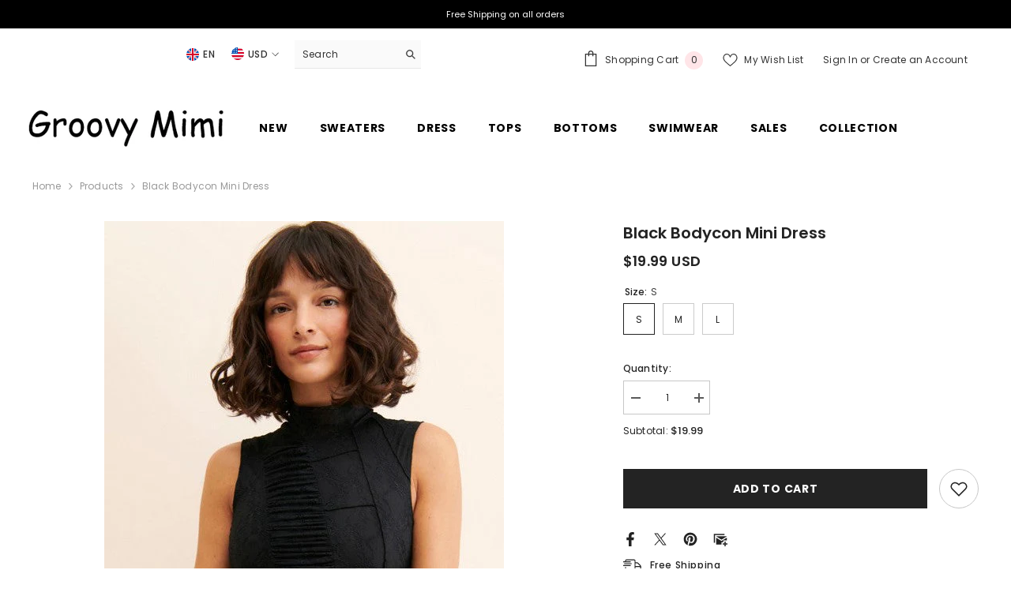

--- FILE ---
content_type: text/html; charset=utf-8
request_url: https://www.groovymimi.com/products/black-bodycon-mini-dress
body_size: 69479
content:
<!doctype html><html class="no-js" lang="en">
    <head>
        <meta charset="utf-8">
        <meta http-equiv="X-UA-Compatible" content="IE=edge">
        <meta name="viewport" content="width=device-width,initial-scale=1">
        <meta name="theme-color" content="">
        <link rel="canonical" href="https://www.groovymimi.com/products/black-bodycon-mini-dress" canonical-shop-url="https://www.groovymimi.com/"><link rel="shortcut icon" href="//www.groovymimi.com/cdn/shop/files/2_32x32.png?v=1697770884" type="image/png"><link rel="preconnect" href="https://cdn.shopify.com" crossorigin>
        <title>Black Bodycon Mini Dress  &ndash; Groovy Mimi</title><meta name="description" content="Details: Mini dress Slim fit Solid Sleeveless Free Shipping! Size Chart： Size Length Bust inch cm inch cm S 28.3 72 33 84 M 28.7 73 34.6 88 L 29.1 74 36.2 92 XL 29.5 75 37.8 96">

<meta property="og:site_name" content="Groovy Mimi">
<meta property="og:url" content="https://www.groovymimi.com/products/black-bodycon-mini-dress">
<meta property="og:title" content="Black Bodycon Mini Dress">
<meta property="og:type" content="product">
<meta property="og:description" content="Details: Mini dress Slim fit Solid Sleeveless Free Shipping! Size Chart： Size Length Bust inch cm inch cm S 28.3 72 33 84 M 28.7 73 34.6 88 L 29.1 74 36.2 92 XL 29.5 75 37.8 96"><meta property="og:image" content="http://www.groovymimi.com/cdn/shop/products/79056982_001_b4.jpg?v=1699752522">
  <meta property="og:image:secure_url" content="https://www.groovymimi.com/cdn/shop/products/79056982_001_b4.jpg?v=1699752522">
  <meta property="og:image:width" content="506">
  <meta property="og:image:height" content="900"><meta property="og:price:amount" content="19.99">
  <meta property="og:price:currency" content="USD"><meta name="twitter:site" content="@MimiGroovy0"><meta name="twitter:card" content="summary_large_image">
<meta name="twitter:title" content="Black Bodycon Mini Dress">
<meta name="twitter:description" content="Details: Mini dress Slim fit Solid Sleeveless Free Shipping! Size Chart： Size Length Bust inch cm inch cm S 28.3 72 33 84 M 28.7 73 34.6 88 L 29.1 74 36.2 92 XL 29.5 75 37.8 96">

        <script>window.performance && window.performance.mark && window.performance.mark('shopify.content_for_header.start');</script><meta id="shopify-digital-wallet" name="shopify-digital-wallet" content="/19750667/digital_wallets/dialog">
<meta name="shopify-checkout-api-token" content="847c78d171bce5109e7e180e9f937b83">
<meta id="in-context-paypal-metadata" data-shop-id="19750667" data-venmo-supported="true" data-environment="production" data-locale="en_US" data-paypal-v4="true" data-currency="USD">
<link rel="alternate" type="application/json+oembed" href="https://www.groovymimi.com/products/black-bodycon-mini-dress.oembed">
<script async="async" src="/checkouts/internal/preloads.js?locale=en-US"></script>
<script id="shopify-features" type="application/json">{"accessToken":"847c78d171bce5109e7e180e9f937b83","betas":["rich-media-storefront-analytics"],"domain":"www.groovymimi.com","predictiveSearch":true,"shopId":19750667,"locale":"en"}</script>
<script>var Shopify = Shopify || {};
Shopify.shop = "lulludress.myshopify.com";
Shopify.locale = "en";
Shopify.currency = {"active":"USD","rate":"1.0"};
Shopify.country = "US";
Shopify.theme = {"name":"ella-6-6-1-theme-source","id":128537100365,"schema_name":"Ella","schema_version":"6.6.1","theme_store_id":null,"role":"main"};
Shopify.theme.handle = "null";
Shopify.theme.style = {"id":null,"handle":null};
Shopify.cdnHost = "www.groovymimi.com/cdn";
Shopify.routes = Shopify.routes || {};
Shopify.routes.root = "/";</script>
<script type="module">!function(o){(o.Shopify=o.Shopify||{}).modules=!0}(window);</script>
<script>!function(o){function n(){var o=[];function n(){o.push(Array.prototype.slice.apply(arguments))}return n.q=o,n}var t=o.Shopify=o.Shopify||{};t.loadFeatures=n(),t.autoloadFeatures=n()}(window);</script>
<script id="shop-js-analytics" type="application/json">{"pageType":"product"}</script>
<script defer="defer" async type="module" src="//www.groovymimi.com/cdn/shopifycloud/shop-js/modules/v2/client.init-shop-cart-sync_BApSsMSl.en.esm.js"></script>
<script defer="defer" async type="module" src="//www.groovymimi.com/cdn/shopifycloud/shop-js/modules/v2/chunk.common_CBoos6YZ.esm.js"></script>
<script type="module">
  await import("//www.groovymimi.com/cdn/shopifycloud/shop-js/modules/v2/client.init-shop-cart-sync_BApSsMSl.en.esm.js");
await import("//www.groovymimi.com/cdn/shopifycloud/shop-js/modules/v2/chunk.common_CBoos6YZ.esm.js");

  window.Shopify.SignInWithShop?.initShopCartSync?.({"fedCMEnabled":true,"windoidEnabled":true});

</script>
<script>(function() {
  var isLoaded = false;
  function asyncLoad() {
    if (isLoaded) return;
    isLoaded = true;
    var urls = ["https:\/\/cdn.ryviu.com\/v\/static\/js\/app.js?shop=lulludress.myshopify.com","\/\/cdn.shopify.com\/proxy\/aaa5b7cb58d2f377ba90e0955fd4f86b39d3d2d6b0d8f192e2ed8d943e3f60f7\/d2xrtfsb9f45pw.cloudfront.net\/scripttag\/bixgrow-track.js?shop=lulludress.myshopify.com\u0026sp-cache-control=cHVibGljLCBtYXgtYWdlPTkwMA"];
    for (var i = 0; i < urls.length; i++) {
      var s = document.createElement('script');
      s.type = 'text/javascript';
      s.async = true;
      s.src = urls[i];
      var x = document.getElementsByTagName('script')[0];
      x.parentNode.insertBefore(s, x);
    }
  };
  if(window.attachEvent) {
    window.attachEvent('onload', asyncLoad);
  } else {
    window.addEventListener('load', asyncLoad, false);
  }
})();</script>
<script id="__st">var __st={"a":19750667,"offset":-28800,"reqid":"1fc0ac24-8b75-4e53-8664-fd70a61879c4-1768932240","pageurl":"www.groovymimi.com\/products\/black-bodycon-mini-dress","u":"8d5cd1eb66e1","p":"product","rtyp":"product","rid":6945364672589};</script>
<script>window.ShopifyPaypalV4VisibilityTracking = true;</script>
<script id="captcha-bootstrap">!function(){'use strict';const t='contact',e='account',n='new_comment',o=[[t,t],['blogs',n],['comments',n],[t,'customer']],c=[[e,'customer_login'],[e,'guest_login'],[e,'recover_customer_password'],[e,'create_customer']],r=t=>t.map((([t,e])=>`form[action*='/${t}']:not([data-nocaptcha='true']) input[name='form_type'][value='${e}']`)).join(','),a=t=>()=>t?[...document.querySelectorAll(t)].map((t=>t.form)):[];function s(){const t=[...o],e=r(t);return a(e)}const i='password',u='form_key',d=['recaptcha-v3-token','g-recaptcha-response','h-captcha-response',i],f=()=>{try{return window.sessionStorage}catch{return}},m='__shopify_v',_=t=>t.elements[u];function p(t,e,n=!1){try{const o=window.sessionStorage,c=JSON.parse(o.getItem(e)),{data:r}=function(t){const{data:e,action:n}=t;return t[m]||n?{data:e,action:n}:{data:t,action:n}}(c);for(const[e,n]of Object.entries(r))t.elements[e]&&(t.elements[e].value=n);n&&o.removeItem(e)}catch(o){console.error('form repopulation failed',{error:o})}}const l='form_type',E='cptcha';function T(t){t.dataset[E]=!0}const w=window,h=w.document,L='Shopify',v='ce_forms',y='captcha';let A=!1;((t,e)=>{const n=(g='f06e6c50-85a8-45c8-87d0-21a2b65856fe',I='https://cdn.shopify.com/shopifycloud/storefront-forms-hcaptcha/ce_storefront_forms_captcha_hcaptcha.v1.5.2.iife.js',D={infoText:'Protected by hCaptcha',privacyText:'Privacy',termsText:'Terms'},(t,e,n)=>{const o=w[L][v],c=o.bindForm;if(c)return c(t,g,e,D).then(n);var r;o.q.push([[t,g,e,D],n]),r=I,A||(h.body.append(Object.assign(h.createElement('script'),{id:'captcha-provider',async:!0,src:r})),A=!0)});var g,I,D;w[L]=w[L]||{},w[L][v]=w[L][v]||{},w[L][v].q=[],w[L][y]=w[L][y]||{},w[L][y].protect=function(t,e){n(t,void 0,e),T(t)},Object.freeze(w[L][y]),function(t,e,n,w,h,L){const[v,y,A,g]=function(t,e,n){const i=e?o:[],u=t?c:[],d=[...i,...u],f=r(d),m=r(i),_=r(d.filter((([t,e])=>n.includes(e))));return[a(f),a(m),a(_),s()]}(w,h,L),I=t=>{const e=t.target;return e instanceof HTMLFormElement?e:e&&e.form},D=t=>v().includes(t);t.addEventListener('submit',(t=>{const e=I(t);if(!e)return;const n=D(e)&&!e.dataset.hcaptchaBound&&!e.dataset.recaptchaBound,o=_(e),c=g().includes(e)&&(!o||!o.value);(n||c)&&t.preventDefault(),c&&!n&&(function(t){try{if(!f())return;!function(t){const e=f();if(!e)return;const n=_(t);if(!n)return;const o=n.value;o&&e.removeItem(o)}(t);const e=Array.from(Array(32),(()=>Math.random().toString(36)[2])).join('');!function(t,e){_(t)||t.append(Object.assign(document.createElement('input'),{type:'hidden',name:u})),t.elements[u].value=e}(t,e),function(t,e){const n=f();if(!n)return;const o=[...t.querySelectorAll(`input[type='${i}']`)].map((({name:t})=>t)),c=[...d,...o],r={};for(const[a,s]of new FormData(t).entries())c.includes(a)||(r[a]=s);n.setItem(e,JSON.stringify({[m]:1,action:t.action,data:r}))}(t,e)}catch(e){console.error('failed to persist form',e)}}(e),e.submit())}));const S=(t,e)=>{t&&!t.dataset[E]&&(n(t,e.some((e=>e===t))),T(t))};for(const o of['focusin','change'])t.addEventListener(o,(t=>{const e=I(t);D(e)&&S(e,y())}));const B=e.get('form_key'),M=e.get(l),P=B&&M;t.addEventListener('DOMContentLoaded',(()=>{const t=y();if(P)for(const e of t)e.elements[l].value===M&&p(e,B);[...new Set([...A(),...v().filter((t=>'true'===t.dataset.shopifyCaptcha))])].forEach((e=>S(e,t)))}))}(h,new URLSearchParams(w.location.search),n,t,e,['guest_login'])})(!0,!0)}();</script>
<script integrity="sha256-4kQ18oKyAcykRKYeNunJcIwy7WH5gtpwJnB7kiuLZ1E=" data-source-attribution="shopify.loadfeatures" defer="defer" src="//www.groovymimi.com/cdn/shopifycloud/storefront/assets/storefront/load_feature-a0a9edcb.js" crossorigin="anonymous"></script>
<script data-source-attribution="shopify.dynamic_checkout.dynamic.init">var Shopify=Shopify||{};Shopify.PaymentButton=Shopify.PaymentButton||{isStorefrontPortableWallets:!0,init:function(){window.Shopify.PaymentButton.init=function(){};var t=document.createElement("script");t.src="https://www.groovymimi.com/cdn/shopifycloud/portable-wallets/latest/portable-wallets.en.js",t.type="module",document.head.appendChild(t)}};
</script>
<script data-source-attribution="shopify.dynamic_checkout.buyer_consent">
  function portableWalletsHideBuyerConsent(e){var t=document.getElementById("shopify-buyer-consent"),n=document.getElementById("shopify-subscription-policy-button");t&&n&&(t.classList.add("hidden"),t.setAttribute("aria-hidden","true"),n.removeEventListener("click",e))}function portableWalletsShowBuyerConsent(e){var t=document.getElementById("shopify-buyer-consent"),n=document.getElementById("shopify-subscription-policy-button");t&&n&&(t.classList.remove("hidden"),t.removeAttribute("aria-hidden"),n.addEventListener("click",e))}window.Shopify?.PaymentButton&&(window.Shopify.PaymentButton.hideBuyerConsent=portableWalletsHideBuyerConsent,window.Shopify.PaymentButton.showBuyerConsent=portableWalletsShowBuyerConsent);
</script>
<script data-source-attribution="shopify.dynamic_checkout.cart.bootstrap">document.addEventListener("DOMContentLoaded",(function(){function t(){return document.querySelector("shopify-accelerated-checkout-cart, shopify-accelerated-checkout")}if(t())Shopify.PaymentButton.init();else{new MutationObserver((function(e,n){t()&&(Shopify.PaymentButton.init(),n.disconnect())})).observe(document.body,{childList:!0,subtree:!0})}}));
</script>
<link id="shopify-accelerated-checkout-styles" rel="stylesheet" media="screen" href="https://www.groovymimi.com/cdn/shopifycloud/portable-wallets/latest/accelerated-checkout-backwards-compat.css" crossorigin="anonymous">
<style id="shopify-accelerated-checkout-cart">
        #shopify-buyer-consent {
  margin-top: 1em;
  display: inline-block;
  width: 100%;
}

#shopify-buyer-consent.hidden {
  display: none;
}

#shopify-subscription-policy-button {
  background: none;
  border: none;
  padding: 0;
  text-decoration: underline;
  font-size: inherit;
  cursor: pointer;
}

#shopify-subscription-policy-button::before {
  box-shadow: none;
}

      </style>
<script id="sections-script" data-sections="header-navigation-plain,header-mobile" defer="defer" src="//www.groovymimi.com/cdn/shop/t/11/compiled_assets/scripts.js?v=1155"></script>
<script>window.performance && window.performance.mark && window.performance.mark('shopify.content_for_header.end');</script>
        <style>@import url('https://fonts.googleapis.com/css?family=Poppins:300,300i,400,400i,500,500i,600,600i,700,700i,800,800i&display=swap');
                :root {
        --font-family-1: Poppins;
        --font-family-2: Poppins;

        /* Settings Body */--font-body-family: Poppins;--font-body-size: 12px;--font-body-weight: 400;--body-line-height: 22px;--body-letter-spacing: .02em;

        /* Settings Heading */--font-heading-family: Poppins;--font-heading-size: 16px;--font-heading-weight: 700;--font-heading-style: normal;--heading-line-height: 24px;--heading-letter-spacing: .05em;--heading-text-transform: uppercase;--heading-border-height: 2px;

        /* Menu Lv1 */--font-menu-lv1-family: Poppins;--font-menu-lv1-size: 14px;--font-menu-lv1-weight: 700;--menu-lv1-line-height: 22px;--menu-lv1-letter-spacing: .05em;--menu-lv1-text-transform: uppercase;

        /* Menu Lv2 */--font-menu-lv2-family: Poppins;--font-menu-lv2-size: 12px;--font-menu-lv2-weight: 400;--menu-lv2-line-height: 22px;--menu-lv2-letter-spacing: .02em;--menu-lv2-text-transform: capitalize;

        /* Menu Lv3 */--font-menu-lv3-family: Poppins;--font-menu-lv3-size: 12px;--font-menu-lv3-weight: 400;--menu-lv3-line-height: 22px;--menu-lv3-letter-spacing: .02em;--menu-lv3-text-transform: capitalize;

        /* Mega Menu Lv2 */--font-mega-menu-lv2-family: Poppins;--font-mega-menu-lv2-size: 12px;--font-mega-menu-lv2-weight: 600;--font-mega-menu-lv2-style: normal;--mega-menu-lv2-line-height: 22px;--mega-menu-lv2-letter-spacing: .02em;--mega-menu-lv2-text-transform: uppercase;

        /* Mega Menu Lv3 */--font-mega-menu-lv3-family: Poppins;--font-mega-menu-lv3-size: 12px;--font-mega-menu-lv3-weight: 400;--mega-menu-lv3-line-height: 22px;--mega-menu-lv3-letter-spacing: .02em;--mega-menu-lv3-text-transform: capitalize;

        /* Product Card Title */--product-title-font: Poppins;--product-title-font-size : 12px;--product-title-font-weight : 400;--product-title-line-height: 22px;--product-title-letter-spacing: .02em;--product-title-line-text : 2;--product-title-text-transform : capitalize;--product-title-margin-bottom: 10px;

        /* Product Card Vendor */--product-vendor-font: Poppins;--product-vendor-font-size : 12px;--product-vendor-font-weight : 400;--product-vendor-font-style : normal;--product-vendor-line-height: 22px;--product-vendor-letter-spacing: .02em;--product-vendor-text-transform : uppercase;--product-vendor-margin-bottom: 0px;--product-vendor-margin-top: 0px;

        /* Product Card Price */--product-price-font: Poppins;--product-price-font-size : 14px;--product-price-font-weight : 600;--product-price-line-height: 22px;--product-price-letter-spacing: .02em;--product-price-margin-top: 0px;--product-price-margin-bottom: 13px;

        /* Product Card Badge */--badge-font: Poppins;--badge-font-size : 12px;--badge-font-weight : 400;--badge-text-transform : capitalize;--badge-letter-spacing: .02em;--badge-line-height: 20px;--badge-border-radius: 0px;--badge-padding-top: 0px;--badge-padding-bottom: 0px;--badge-padding-left-right: 8px;--badge-postion-top: 0px;--badge-postion-left-right: 0px;

        /* Product Quickview */
        --product-quickview-font-size : 12px; --product-quickview-line-height: 23px; --product-quickview-border-radius: 1px; --product-quickview-padding-top: 0px; --product-quickview-padding-bottom: 0px; --product-quickview-padding-left-right: 7px; --product-quickview-sold-out-product: #e95144;--product-quickview-box-shadow: none;/* Blog Card Tile */--blog-title-font: Poppins;--blog-title-font-size : 20px; --blog-title-font-weight : 700; --blog-title-line-height: 29px; --blog-title-letter-spacing: .09em; --blog-title-text-transform : uppercase;

        /* Blog Card Info (Date, Author) */--blog-info-font: Poppins;--blog-info-font-size : 14px; --blog-info-font-weight : 400; --blog-info-line-height: 20px; --blog-info-letter-spacing: .02em; --blog-info-text-transform : uppercase;

        /* Button 1 */--btn-1-font-family: Poppins;--btn-1-font-size: 14px; --btn-1-font-weight: 700; --btn-1-text-transform: uppercase; --btn-1-line-height: 22px; --btn-1-letter-spacing: .05em; --btn-1-text-align: center; --btn-1-border-radius: 0px; --btn-1-border-width: 1px; --btn-1-border-style: solid; --btn-1-padding-top: 10px; --btn-1-padding-bottom: 10px; --btn-1-horizontal-length: 0px; --btn-1-vertical-length: 0px; --btn-1-blur-radius: 0px; --btn-1-spread: 0px;
        --btn-1-all-bg-opacity-hover: rgba(0, 0, 0, 0.5);--btn-1-inset: ;/* Button 2 */--btn-2-font-family: Poppins;--btn-2-font-size: 18px; --btn-2-font-weight: 700; --btn-2-text-transform: uppercase; --btn-2-line-height: 23px; --btn-2-letter-spacing: .05em; --btn-2-text-align: right; --btn-2-border-radius: 6px; --btn-2-border-width: 1px; --btn-2-border-style: solid; --btn-2-padding-top: 20px; --btn-2-padding-bottom: 20px; --btn-2-horizontal-length: 4px; --btn-2-vertical-length: 4px; --btn-2-blur-radius: 7px; --btn-2-spread: 0px;
        --btn-2-all-bg-opacity: rgba(25, 145, 226, 0.5);--btn-2-all-bg-opacity-hover: rgba(0, 0, 0, 0.5);--btn-2-inset: ;/* Button 3 */--btn-3-font-family: Poppins;--btn-3-font-size: 14px; --btn-3-font-weight: 700; --btn-3-text-transform: uppercase; --btn-3-line-height: 22px; --btn-3-letter-spacing: .05em; --btn-3-text-align: center; --btn-3-border-radius: 0px; --btn-3-border-width: 1px; --btn-3-border-style: solid; --btn-3-padding-top: 10px; --btn-3-padding-bottom: 10px; --btn-3-horizontal-length: 0px; --btn-3-vertical-length: 0px; --btn-3-blur-radius: 0px; --btn-3-spread: 0px;
        --btn-3-all-bg-opacity: rgba(0, 0, 0, 0.1);--btn-3-all-bg-opacity-hover: rgba(0, 0, 0, 0.1);--btn-3-inset: ;/* Footer Heading */--footer-heading-font-family: Poppins;--footer-heading-font-size : 15px; --footer-heading-font-weight : 600; --footer-heading-line-height : 22px; --footer-heading-letter-spacing : .05em; --footer-heading-text-transform : uppercase;

        /* Footer Link */--footer-link-font-family: Poppins;--footer-link-font-size : 12px; --footer-link-font-weight : ; --footer-link-line-height : 28px; --footer-link-letter-spacing : .02em; --footer-link-text-transform : capitalize;

        /* Page Title */--font-page-title-family: Poppins;--font-page-title-size: 20px; --font-page-title-weight: 700; --font-page-title-style: normal; --page-title-line-height: 20px; --page-title-letter-spacing: .05em; --page-title-text-transform: uppercase;

        /* Font Product Tab Title */
        --font-tab-type-1: Poppins; --font-tab-type-2: Poppins;

        /* Text Size */
        --text-size-font-size : 10px; --text-size-font-weight : 400; --text-size-line-height : 22px; --text-size-letter-spacing : 0; --text-size-text-transform : uppercase; --text-size-color : #787878;

        /* Font Weight */
        --font-weight-normal: 400; --font-weight-medium: 500; --font-weight-semibold: 600; --font-weight-bold: 700; --font-weight-bolder: 800; --font-weight-black: 900;

        /* Radio Button */
        --form-label-checkbox-before-bg: #fff; --form-label-checkbox-before-border: #cecece; --form-label-checkbox-before-bg-checked: #000;

        /* Conatiner */
        --body-custom-width-container: 1600px;

        /* Layout Boxed */
        --color-background-layout-boxed: #f8f8f8;/* Arrow */
        --position-horizontal-slick-arrow: 0;

        /* General Color*/
        --color-text: #232323; --color-text2: #969696; --color-global: #232323; --color-white: #FFFFFF; --color-grey: #868686; --color-black: #202020; --color-base-text-rgb: 35, 35, 35; --color-base-text2-rgb: 150, 150, 150; --color-background: #ffffff; --color-background-rgb: 255, 255, 255; --color-background-overylay: rgba(255, 255, 255, 0.9); --color-base-accent-text: ; --color-base-accent-1: ; --color-base-accent-2: ; --color-link: #232323; --color-link-hover: #232323; --color-error: #D93333; --color-error-bg: #FCEEEE; --color-success: #5A5A5A; --color-success-bg: #DFF0D8; --color-info: #202020; --color-info-bg: #FFF2DD; --color-link-underline: rgba(35, 35, 35, 0.5); --color-breadcrumb: #999999; --colors-breadcrumb-hover: #232323;--colors-breadcrumb-active: #999999; --border-global: #e6e6e6; --bg-global: #fafafa; --bg-planceholder: #fafafa; --color-warning: #fff; --bg-warning: #e0b252; --color-background-10 : #e9e9e9; --color-background-20 : #d3d3d3; --color-background-30 : #bdbdbd; --color-background-50 : #919191; --color-background-global : #919191;

        /* Arrow Color */
        --arrow-color: #323232; --arrow-background-color: #fff; --arrow-border-color: #ccc;--arrow-color-hover: #323232;--arrow-background-color-hover: #f8f8f8;--arrow-border-color-hover: #f8f8f8;--arrow-width: 35px;--arrow-height: 35px;--arrow-size: px;--arrow-size-icon: 17px;--arrow-border-radius: 50%;--arrow-border-width: 1px;--arrow-width-half: -17px;

        /* Pagination Color */
        --pagination-item-color: #3c3c3c; --pagination-item-color-active: #3c3c3c; --pagination-item-bg-color: #fff;--pagination-item-bg-color-active: #fff;--pagination-item-border-color: #fff;--pagination-item-border-color-active: #ffffff;--pagination-arrow-color: #3c3c3c;--pagination-arrow-color-active: #3c3c3c;--pagination-arrow-bg-color: #fff;--pagination-arrow-bg-color-active: #fff;--pagination-arrow-border-color: #fff;--pagination-arrow-border-color-active: #fff;

        /* Dots Color */
        --dots-color: transparent;--dots-border-color: #323232;--dots-color-active: #323232;--dots-border-color-active: #323232;--dots-style2-background-opacity: #00000050;--dots-width: 12px;--dots-height: 12px;

        /* Button Color */
        --btn-1-color: #FFFFFF;--btn-1-bg: #232323;--btn-1-border: #232323;--btn-1-color-hover: #232323;--btn-1-bg-hover: #ffffff;--btn-1-border-hover: #232323;
        --btn-2-color: #232323;--btn-2-bg: #FFFFFF;--btn-2-border: #727272;--btn-2-color-hover: #FFFFFF;--btn-2-bg-hover: #232323;--btn-2-border-hover: #232323;
        --btn-3-color: #FFFFFF;--btn-3-bg: #e9514b;--btn-3-border: #e9514b;--btn-3-color-hover: #ffffff;--btn-3-bg-hover: #e9514b;--btn-3-border-hover: #e9514b;
        --anchor-transition: all ease .3s;--bg-white: #ffffff;--bg-black: #000000;--bg-grey: #808080;--icon: var(--color-text);--text-cart: #3c3c3c;--duration-short: 100ms;--duration-default: 350ms;--duration-long: 500ms;--form-input-bg: #ffffff;--form-input-border: #c7c7c7;--form-input-color: #232323;--form-input-placeholder: #868686;--form-label: #232323;

        --new-badge-color: #232323;--new-badge-bg: #FFFFFF;--sale-badge-color: #ffffff;--sale-badge-bg: #e95144;--sold-out-badge-color: #ffffff;--sold-out-badge-bg: #c1c1c1;--custom-badge-color: #ffffff;--custom-badge-bg: #ffbb49;--bundle-badge-color: #ffffff;--bundle-badge-bg: #232323;
        
        --product-title-color : #232323;--product-title-color-hover : #232323;--product-vendor-color : #969696;--product-price-color : #232323;--product-sale-price-color : #e95144;--product-compare-price-color : #969696;--product-countdown-color : #c12e48;--product-countdown-bg-color : #ffffff;

        --product-swatch-border : #cbcbcb;--product-swatch-border-active : #232323;--product-swatch-width : 40px;--product-swatch-height : 40px;--product-swatch-border-radius : 0px;--product-swatch-color-width : 40px;--product-swatch-color-height : 40px;--product-swatch-color-border-radius : 20px;

        --product-wishlist-color : #000000;--product-wishlist-bg : #ffffff;--product-wishlist-border : transparent;--product-wishlist-color-added : #ffffff;--product-wishlist-bg-added : #000000;--product-wishlist-border-added : transparent;--product-compare-color : #000000;--product-compare-bg : #FFFFFF;--product-compare-color-added : #D12442; --product-compare-bg-added : #FFFFFF; --product-hot-stock-text-color : #d62828; --product-quick-view-color : #000000; --product-cart-image-fit : contain; --product-title-variant-font-size: 16px;--product-quick-view-bg : #FFFFFF;--product-quick-view-bg-above-button: rgba(255, 255, 255, 0.7);--product-quick-view-color-hover : #FFFFFF;--product-quick-view-bg-hover : #000000;--product-action-color : #232323;--product-action-bg : #ffffff;--product-action-border : #000000;--product-action-color-hover : #FFFFFF;--product-action-bg-hover : #232323;--product-action-border-hover : #232323;

        /* Multilevel Category Filter */
        --color-label-multiLevel-categories: #232323;--bg-label-multiLevel-categories: #fff;--color-button-multiLevel-categories: #fff;--bg-button-multiLevel-categories: #ff8b21;--border-button-multiLevel-categories: transparent;--hover-color-button-multiLevel-categories: #fff;--hover-bg-button-multiLevel-categories: #ff8b21;--cart-item-bg : #ffffff;--cart-item-border : #e8e8e8;--cart-item-border-width : 1px;--cart-item-border-style : solid;--w-product-swatch-custom: 30px;--h-product-swatch-custom: 30px;--w-product-swatch-custom-mb: 20px;--h-product-swatch-custom-mb: 20px;--font-size-product-swatch-more: 12px;--swatch-border : #cbcbcb;--swatch-border-active : #232323;

        --variant-size: #232323;--variant-size-border: #e7e7e7;--variant-size-bg: #ffffff;--variant-size-hover: #ffffff;--variant-size-border-hover: #232323;--variant-size-bg-hover: #232323;--variant-bg : #ffffff; --variant-color : #232323; --variant-bg-active : #ffffff; --variant-color-active : #232323;

        --fontsize-text-social: 12px;
        --page-content-distance: 64px;--sidebar-content-distance: 40px;--button-transition-ease: cubic-bezier(.25,.46,.45,.94);

        /* Loading Spinner Color */
        --spinner-top-color: #fc0; --spinner-right-color: #4dd4c6; --spinner-bottom-color: #f00; --spinner-left-color: #f6f6f6;

        /* Product Card Marquee */
        --product-marquee-background-color: ;--product-marquee-text-color: #FFFFFF;--product-marquee-text-size: 14px;--product-marquee-text-mobile-size: 14px;--product-marquee-text-weight: 400;--product-marquee-text-transform: none;--product-marquee-text-style: italic;--product-marquee-speed: ; --product-marquee-line-height: calc(var(--product-marquee-text-mobile-size) * 1.5);
    }
</style>
        <link href="//www.groovymimi.com/cdn/shop/t/11/assets/base.css?v=15186876630527182481718936508" rel="stylesheet" type="text/css" media="all" />
<link href="//www.groovymimi.com/cdn/shop/t/11/assets/layout_rtl.css?v=152547541008275881771718936512" rel="stylesheet" type="text/css" media="all" />
<link href="//www.groovymimi.com/cdn/shop/t/11/assets/animated.css?v=91884483947907798981718936508" rel="stylesheet" type="text/css" media="all" />
<link href="//www.groovymimi.com/cdn/shop/t/11/assets/component-card.css?v=105615536702400533911718936509" rel="stylesheet" type="text/css" media="all" />
<link href="//www.groovymimi.com/cdn/shop/t/11/assets/component-loading-overlay.css?v=23413779889692260311718936509" rel="stylesheet" type="text/css" media="all" />
<link href="//www.groovymimi.com/cdn/shop/t/11/assets/component-loading-banner.css?v=54989585009056051491718936509" rel="stylesheet" type="text/css" media="all" />
<link href="//www.groovymimi.com/cdn/shop/t/11/assets/component-quick-cart.css?v=63370866881490003141718936510" rel="stylesheet" type="text/css" media="all" />
<link rel="stylesheet" href="//www.groovymimi.com/cdn/shop/t/11/assets/vendor.css?v=164616260963476715651718936513" media="print" onload="this.media='all'">
<noscript><link href="//www.groovymimi.com/cdn/shop/t/11/assets/vendor.css?v=164616260963476715651718936513" rel="stylesheet" type="text/css" media="all" /></noscript>



<link href="//www.groovymimi.com/cdn/shop/t/11/assets/component-predictive-search.css?v=110628222596022886011718936510" rel="stylesheet" type="text/css" media="all" />
<link rel="stylesheet" href="//www.groovymimi.com/cdn/shop/t/11/assets/component-newsletter.css?v=111617043413587308161718936510" media="print" onload="this.media='all'">
<link rel="stylesheet" href="//www.groovymimi.com/cdn/shop/t/11/assets/component-slider.css?v=37888473738646685221718936510" media="print" onload="this.media='all'">
<link rel="stylesheet" href="//www.groovymimi.com/cdn/shop/t/11/assets/component-list-social.css?v=102044711114163579551718936509" media="print" onload="this.media='all'"><noscript><link href="//www.groovymimi.com/cdn/shop/t/11/assets/component-newsletter.css?v=111617043413587308161718936510" rel="stylesheet" type="text/css" media="all" /></noscript>
<noscript><link href="//www.groovymimi.com/cdn/shop/t/11/assets/component-slider.css?v=37888473738646685221718936510" rel="stylesheet" type="text/css" media="all" /></noscript>
<noscript><link href="//www.groovymimi.com/cdn/shop/t/11/assets/component-list-social.css?v=102044711114163579551718936509" rel="stylesheet" type="text/css" media="all" /></noscript>

<style type="text/css">
	.nav-title-mobile {display: none;}.list-menu--disclosure{display: none;position: absolute;min-width: 100%;width: 22rem;background-color: var(--bg-white);box-shadow: 0 1px 4px 0 rgb(0 0 0 / 15%);padding: 5px 0 5px 20px;opacity: 0;visibility: visible;pointer-events: none;transition: opacity var(--duration-default) ease, transform var(--duration-default) ease;}.list-menu--disclosure-2{margin-left: calc(100% - 15px);z-index: 2;top: -5px;}.list-menu--disclosure:focus {outline: none;}.list-menu--disclosure.localization-selector {max-height: 18rem;overflow: auto;width: 10rem;padding: 0.5rem;}.js menu-drawer > details > summary::before, .js menu-drawer > details[open]:not(.menu-opening) > summary::before {content: '';position: absolute;cursor: default;width: 100%;height: calc(100vh - 100%);height: calc(var(--viewport-height, 100vh) - (var(--header-bottom-position, 100%)));top: 100%;left: 0;background: var(--color-foreground-50);opacity: 0;visibility: hidden;z-index: 2;transition: opacity var(--duration-default) ease,visibility var(--duration-default) ease;}menu-drawer > details[open] > summary::before {visibility: visible;opacity: 1;}.menu-drawer {position: absolute;transform: translateX(-100%);visibility: hidden;z-index: 3;left: 0;top: 100%;width: 100%;max-width: calc(100vw - 4rem);padding: 0;border: 0.1rem solid var(--color-background-10);border-left: 0;border-bottom: 0;background-color: var(--bg-white);overflow-x: hidden;}.js .menu-drawer {height: calc(100vh - 100%);height: calc(var(--viewport-height, 100vh) - (var(--header-bottom-position, 100%)));}.js details[open] > .menu-drawer, .js details[open] > .menu-drawer__submenu {transition: transform var(--duration-default) ease, visibility var(--duration-default) ease;}.no-js details[open] > .menu-drawer, .js details[open].menu-opening > .menu-drawer, details[open].menu-opening > .menu-drawer__submenu {transform: translateX(0);visibility: visible;}@media screen and (min-width: 750px) {.menu-drawer {width: 40rem;}.no-js .menu-drawer {height: auto;}}.menu-drawer__inner-container {position: relative;height: 100%;}.menu-drawer__navigation-container {display: grid;grid-template-rows: 1fr auto;align-content: space-between;overflow-y: auto;height: 100%;}.menu-drawer__navigation {padding: 0 0 5.6rem 0;}.menu-drawer__inner-submenu {height: 100%;overflow-x: hidden;overflow-y: auto;}.no-js .menu-drawer__navigation {padding: 0;}.js .menu-drawer__menu li {width: 100%;border-bottom: 1px solid #e6e6e6;overflow: hidden;}.menu-drawer__menu-item{line-height: var(--body-line-height);letter-spacing: var(--body-letter-spacing);padding: 10px 20px 10px 15px;cursor: pointer;display: flex;align-items: center;justify-content: space-between;}.menu-drawer__menu-item .label{display: inline-block;vertical-align: middle;font-size: calc(var(--font-body-size) - 4px);font-weight: var(--font-weight-normal);letter-spacing: var(--body-letter-spacing);height: 20px;line-height: 20px;margin: 0 0 0 10px;padding: 0 5px;text-transform: uppercase;text-align: center;position: relative;}.menu-drawer__menu-item .label:before{content: "";position: absolute;border: 5px solid transparent;top: 50%;left: -9px;transform: translateY(-50%);}.menu-drawer__menu-item > .icon{width: 24px;height: 24px;margin: 0 10px 0 0;}.menu-drawer__menu-item > .symbol {position: absolute;right: 20px;top: 50%;transform: translateY(-50%);display: flex;align-items: center;justify-content: center;font-size: 0;pointer-events: none;}.menu-drawer__menu-item > .symbol .icon{width: 14px;height: 14px;opacity: .6;}.menu-mobile-icon .menu-drawer__menu-item{justify-content: flex-start;}.no-js .menu-drawer .menu-drawer__menu-item > .symbol {display: none;}.js .menu-drawer__submenu {position: absolute;top: 0;width: 100%;bottom: 0;left: 0;background-color: var(--bg-white);z-index: 1;transform: translateX(100%);visibility: hidden;}.js .menu-drawer__submenu .menu-drawer__submenu {overflow-y: auto;}.menu-drawer__close-button {display: block;width: 100%;padding: 10px 15px;background-color: transparent;border: none;background: #f6f8f9;position: relative;}.menu-drawer__close-button .symbol{position: absolute;top: auto;left: 20px;width: auto;height: 22px;z-index: 10;display: flex;align-items: center;justify-content: center;font-size: 0;pointer-events: none;}.menu-drawer__close-button .icon {display: inline-block;vertical-align: middle;width: 18px;height: 18px;transform: rotate(180deg);}.menu-drawer__close-button .text{max-width: calc(100% - 50px);white-space: nowrap;overflow: hidden;text-overflow: ellipsis;display: inline-block;vertical-align: top;width: 100%;margin: 0 auto;}.no-js .menu-drawer__close-button {display: none;}.menu-drawer__utility-links {padding: 2rem;}.menu-drawer__account {display: inline-flex;align-items: center;text-decoration: none;padding: 1.2rem;margin-left: -1.2rem;font-size: 1.4rem;}.menu-drawer__account .icon-account {height: 2rem;width: 2rem;margin-right: 1rem;}.menu-drawer .list-social {justify-content: flex-start;margin-left: -1.25rem;margin-top: 2rem;}.menu-drawer .list-social:empty {display: none;}.menu-drawer .list-social__link {padding: 1.3rem 1.25rem;}

	/* Style General */
	.d-block{display: block}.d-inline-block{display: inline-block}.d-flex{display: flex}.d-none {display: none}.d-grid{display: grid}.ver-alg-mid {vertical-align: middle}.ver-alg-top{vertical-align: top}
	.flex-jc-start{justify-content:flex-start}.flex-jc-end{justify-content:flex-end}.flex-jc-center{justify-content:center}.flex-jc-between{justify-content:space-between}.flex-jc-stretch{justify-content:stretch}.flex-align-start{align-items: flex-start}.flex-align-center{align-items: center}.flex-align-end{align-items: flex-end}.flex-align-stretch{align-items:stretch}.flex-wrap{flex-wrap: wrap}.flex-nowrap{flex-wrap: nowrap}.fd-row{flex-direction:row}.fd-row-reverse{flex-direction:row-reverse}.fd-column{flex-direction:column}.fd-column-reverse{flex-direction:column-reverse}.fg-0{flex-grow:0}.fs-0{flex-shrink:0}.gap-15{gap:15px}.gap-30{gap:30px}.gap-col-30{column-gap:30px}
	.p-relative{position:relative}.p-absolute{position:absolute}.p-static{position:static}.p-fixed{position:fixed;}
	.zi-1{z-index:1}.zi-2{z-index:2}.zi-3{z-index:3}.zi-5{z-index:5}.zi-6{z-index:6}.zi-7{z-index:7}.zi-9{z-index:9}.zi-10{z-index:10}.zi-99{z-index:99} .zi-100{z-index:100} .zi-101{z-index:101}
	.top-0{top:0}.top-100{top:100%}.top-auto{top:auto}.left-0{left:0}.left-auto{left:auto}.right-0{right:0}.right-auto{right:auto}.bottom-0{bottom:0}
	.middle-y{top:50%;transform:translateY(-50%)}.middle-x{left:50%;transform:translateX(-50%)}
	.opacity-0{opacity:0}.opacity-1{opacity:1}
	.o-hidden{overflow:hidden}.o-visible{overflow:visible}.o-unset{overflow:unset}.o-x-hidden{overflow-x:hidden}.o-y-auto{overflow-y:auto;}
	.pt-0{padding-top:0}.pt-2{padding-top:2px}.pt-5{padding-top:5px}.pt-10{padding-top:10px}.pt-10-imp{padding-top:10px !important}.pt-12{padding-top:12px}.pt-16{padding-top:16px}.pt-20{padding-top:20px}.pt-24{padding-top:24px}.pt-30{padding-top:30px}.pt-32{padding-top:32px}.pt-36{padding-top:36px}.pt-48{padding-top:48px}.pb-0{padding-bottom:0}.pb-5{padding-bottom:5px}.pb-10{padding-bottom:10px}.pb-10-imp{padding-bottom:10px !important}.pb-12{padding-bottom:12px}.pb-15{padding-bottom:15px}.pb-16{padding-bottom:16px}.pb-18{padding-bottom:18px}.pb-20{padding-bottom:20px}.pb-24{padding-bottom:24px}.pb-32{padding-bottom:32px}.pb-40{padding-bottom:40px}.pb-48{padding-bottom:48px}.pb-50{padding-bottom:50px}.pb-80{padding-bottom:80px}.pb-84{padding-bottom:84px}.pr-0{padding-right:0}.pr-5{padding-right: 5px}.pr-10{padding-right:10px}.pr-20{padding-right:20px}.pr-24{padding-right:24px}.pr-30{padding-right:30px}.pr-36{padding-right:36px}.pr-80{padding-right:80px}.pl-0{padding-left:0}.pl-12{padding-left:12px}.pl-20{padding-left:20px}.pl-24{padding-left:24px}.pl-36{padding-left:36px}.pl-48{padding-left:48px}.pl-52{padding-left:52px}.pl-80{padding-left:80px}.p-zero{padding:0}
	.m-lr-auto{margin:0 auto}.m-zero{margin:0}.ml-auto{margin-left:auto}.ml-0{margin-left:0}.ml-5{margin-left:5px}.ml-15{margin-left:15px}.ml-20{margin-left:20px}.ml-30{margin-left:30px}.mr-auto{margin-right:auto}.mr-0{margin-right:0}.mr-5{margin-right:5px}.mr-10{margin-right:10px}.mr-20{margin-right:20px}.mr-30{margin-right:30px}.mt-0{margin-top: 0}.mt-10{margin-top: 10px}.mt-15{margin-top: 15px}.mt-20{margin-top: 20px}.mt-25{margin-top: 25px}.mt-30{margin-top: 30px}.mt-40{margin-top: 40px}.mt-45{margin-top: 45px}.mb-0{margin-bottom: 0}.mb-5{margin-bottom: 5px}.mb-10{margin-bottom: 10px}.mb-15{margin-bottom: 15px}.mb-18{margin-bottom: 18px}.mb-20{margin-bottom: 20px}.mb-30{margin-bottom: 30px}
	.h-0{height:0}.h-100{height:100%}.h-100v{height:100vh}.h-auto{height:auto}.mah-100{max-height:100%}.mih-15{min-height: 15px}.mih-none{min-height: unset}.lih-15{line-height: 15px}
	.w-50pc{width:50%}.w-100{width:100%}.w-100v{width:100vw}.maw-100{max-width:100%}.maw-300{max-width:300px}.maw-480{max-width: 480px}.maw-780{max-width: 780px}.w-auto{width:auto}.minw-auto{min-width: auto}.min-w-100{min-width: 100px}
	.float-l{float:left}.float-r{float:right}
	.b-zero{border:none}.br-50p{border-radius:50%}.br-zero{border-radius:0}.br-2{border-radius:2px}.bg-none{background: none}
	.stroke-w-0{stroke-width: 0px}.stroke-w-1h{stroke-width: 0.5px}.stroke-w-1{stroke-width: 1px}.stroke-w-3{stroke-width: 3px}.stroke-w-5{stroke-width: 5px}.stroke-w-7 {stroke-width: 7px}.stroke-w-10 {stroke-width: 10px}.stroke-w-12 {stroke-width: 12px}.stroke-w-15 {stroke-width: 15px}.stroke-w-20 {stroke-width: 20px}.stroke-w-25 {stroke-width: 25px}.stroke-w-30{stroke-width: 30px}.stroke-w-32 {stroke-width: 32px}.stroke-w-40 {stroke-width: 40px}
	.w-21{width: 21px}.w-23{width: 23px}.w-24{width: 24px}.h-22{height: 22px}.h-23{height: 23px}.h-24{height: 24px}.w-h-16{width: 16px;height: 16px}.w-h-17{width: 17px;height: 17px}.w-h-18 {width: 18px;height: 18px}.w-h-19{width: 19px;height: 19px}.w-h-20 {width: 20px;height: 20px}.w-h-21{width: 21px;height: 21px}.w-h-22 {width: 22px;height: 22px}.w-h-23{width: 23px;height: 23px}.w-h-24 {width: 24px;height: 24px}.w-h-25 {width: 25px;height: 25px}.w-h-26 {width: 26px;height: 26px}.w-h-27 {width: 27px;height: 27px}.w-h-28 {width: 28px;height: 28px}.w-h-29 {width: 29px;height: 29px}.w-h-30 {width: 30px;height: 30px}.w-h-31 {width: 31px;height: 31px}.w-h-32 {width: 32px;height: 32px}.w-h-33 {width: 33px;height: 33px}.w-h-34 {width: 34px;height: 34px}.w-h-35 {width: 35px;height: 35px}.w-h-36 {width: 36px;height: 36px}.w-h-37 {width: 37px;height: 37px}
	.txt-d-none{text-decoration:none}.txt-d-underline{text-decoration:underline}.txt-u-o-1{text-underline-offset: 1px}.txt-u-o-2{text-underline-offset: 2px}.txt-u-o-3{text-underline-offset: 3px}.txt-u-o-4{text-underline-offset: 4px}.txt-u-o-5{text-underline-offset: 5px}.txt-u-o-6{text-underline-offset: 6px}.txt-u-o-8{text-underline-offset: 8px}.txt-u-o-12{text-underline-offset: 12px}.txt-t-up{text-transform:uppercase}.txt-t-cap{text-transform:capitalize}
	.ft-0{font-size: 0}.ft-16{font-size: 16px}.ls-0{letter-spacing: 0}.ls-02{letter-spacing: 0.2em}.ls-05{letter-spacing: 0.5em}.ft-i{font-style: italic}
	.button-effect svg{transition: 0.3s}.button-effect:hover svg{transform: rotate(180deg)}
	.icon-effect:hover svg {transform: scale(1.15)}.icon-effect:hover .icon-search-1 {transform: rotate(-90deg) scale(1.15)}
	.link-effect > span:after, .link-effect > .text__icon:after{content: "";position: absolute;bottom: -2px;left: 0;height: 1px;width: 100%;transform: scaleX(0);transition: transform var(--duration-default) ease-out;transform-origin: right}
	.link-effect > .text__icon:after{ bottom: 0 }
	.link-effect > span:hover:after, .link-effect > .text__icon:hover:after{transform: scaleX(1);transform-origin: left}
	@media (min-width: 1025px){
		.pl-lg-80{padding-left:80px}.pr-lg-80{padding-right:80px}
	}
</style>
        <script src="//www.groovymimi.com/cdn/shop/t/11/assets/vendor.js?v=37601539231953232631718936513" type="text/javascript"></script>
<script src="//www.groovymimi.com/cdn/shop/t/11/assets/global.js?v=118703033798460989741718936511" type="text/javascript"></script>
<script src="//www.groovymimi.com/cdn/shop/t/11/assets/lazysizes.min.js?v=122719776364282065531718936512" type="text/javascript"></script>
<!-- <script src="//www.groovymimi.com/cdn/shop/t/11/assets/menu.js?v=49849284315874639661718936512" type="text/javascript"></script> --><script src="//www.groovymimi.com/cdn/shop/t/11/assets/predictive-search.js?v=124506955346823196171718936512" defer="defer"></script>

<script>
    window.lazySizesConfig = window.lazySizesConfig || {};
    lazySizesConfig.loadMode = 1;
    window.lazySizesConfig.init = false;
    lazySizes.init();

    window.rtl_slick = false;
    window.mobile_menu = 'default';
    window.money_format = '${{amount}}';
    window.shop_currency = 'USD';
    window.currencySymbol ="$";
    window.show_multiple_currencies = true;
    window.routes = {
        root: '',
        cart: '/cart',
        cart_add_url: '/cart/add',
        cart_change_url: '/cart/change',
        cart_update_url: '/cart/update',
        collection_all: '/collections/all',
        predictive_search_url: '/search/suggest',
        search_url: '/search'
    }; 
    window.button_load_more = {
        default: `Show more`,
        loading: `Loading...`,
        view_all: `View All Collection`,
        no_more: `No More Product`
    };
    window.after_add_to_cart = {
        type: 'quick_cart',
        message: `is added to your shopping cart.`
    };
    window.variant_image_group_quick_view = false;
    window.quick_view = {
        show: true,
        show_mb: true
    };
    window.quick_shop = {
        show: true,
        see_details: `View Full Details`,
    };
    window.quick_cart = {
        show: true
    };
    window.cartStrings = {
        error: `There was an error while updating your cart. Please try again.`,
        quantityError: `You can only add [quantity] of this item to your cart.`,
        addProductOutQuantity: `You can only add [maxQuantity] of this product to your cart`,
        addProductOutQuantity2: `The quantity of this product is insufficient.`,
        cartErrorMessage: `Translation missing: en.sections.cart.cart_quantity_error_prefix`,
        soldoutText: `sold out`,
        alreadyText: `all`,
        items: `items`,
        item: `item`,
    };
    window.variantStrings = {
        addToCart: `Add to cart`,
        addingToCart: `Adding to cart...`,
        addedToCart: `Added to cart`,
        submit: `Submit`,
        soldOut: `Sold out`,
        unavailable: `Unavailable`,
        soldOut_message: `This variant is sold out!`,
        unavailable_message: `This variant is unavailable!`,
        addToCart_message: `You must select at least one products to add!`,
        select: `Select Options`,
        preOrder: `Pre-Order`,
        add: `Add`,
        unavailable_with_option: `[value] (Unavailable)`,
        hide_variants_unavailable: false
    };
    window.inventory_text = {
        hotStock: `Hurry up! only [inventory] left`,
        hotStock2: `Please hurry! Only [inventory] left in stock`,
        warningQuantity: `Maximum quantity: [inventory]`,
        inStock: `In Stock`,
        outOfStock: `Out Of Stock`,
        manyInStock: `Many In Stock`,
        show_options: `Show Variants`,
        hide_options: `Hide Variants`,
        adding : `Adding`,
        thank_you : `Thank You`,
        add_more : `Add More`,
        cart_feedback : `Added`
    };
    
    
        window.notify_me = {
            show: true,
            mail: `example@domain.com`,
            subject: `Out Of Stock Notification from Halothemes Store`,
            label: `Shopify`,
            success: `Thanks! We&#39;ve received your request and will respond shortly when this product / variant becomes available!`,
            error: `Please use a valid email address, such as john@example.com.`,
            button: `Notify me`
        };
    
    
    window.compare = {
        show: false,
        add: `Add To Compare`,
        added: `Added To Compare`,
        message: `You must select at least two products to compare!`
    };
    window.wishlist = {
        show: true,
        add: `Add to wishlist`,
        added: `Added to wishlist`,
        empty: `No product is added to your wishlist`,
        continue_shopping: `Continue Shopping`
    };
    window.pagination = {
        style: 1,
        next: `Next`,
        prev: `Prev`
    }
    window.countdown = {
        text: `Limited-Time Offers, End in:`,
        day: `D`,
        hour: `H`,
        min: `M`,
        sec: `S`,
        day_2: `Days`,
        hour_2: `Hours`,
        min_2: `Mins`,
        sec_2: `Secs`,
        days: `Days`,
        hours: `Hours`,
        mins: `Mins`,
        secs: `Secs`,
        d: `d`,
        h: `h`,
        m: `m`,
        s: `s`
    };
    window.customer_view = {
        text: `[number] customers are viewing this product`
    };

    
        window.arrows = {
            icon_next: `<button type="button" class="slick-next" aria-label="Next" role="button"><svg role="img" xmlns="http://www.w3.org/2000/svg" viewBox="0 0 24 24"><path d="M 7.75 1.34375 L 6.25 2.65625 L 14.65625 12 L 6.25 21.34375 L 7.75 22.65625 L 16.75 12.65625 L 17.34375 12 L 16.75 11.34375 Z"></path></svg></button>`,
            icon_prev: `<button type="button" class="slick-prev" aria-label="Previous" role="button"><svg role="img" xmlns="http://www.w3.org/2000/svg" viewBox="0 0 24 24"><path d="M 7.75 1.34375 L 6.25 2.65625 L 14.65625 12 L 6.25 21.34375 L 7.75 22.65625 L 16.75 12.65625 L 17.34375 12 L 16.75 11.34375 Z"></path></svg></button>`
        }
    

    window.dynamic_browser_title = {
        show: false,
        text: '⚡Come back'
    };
    
    window.show_more_btn_text = {
        show_more: `Show More`,
        show_less: `Show Less`,
        show_all: `Show All`,
    };

    function getCookie(cname) {
        let name = cname + "=";
        let decodedCookie = decodeURIComponent(document.cookie);
        let ca = decodedCookie.split(';');
        for(let i = 0; i <ca.length; i++) {
          let c = ca[i];
          while (c.charAt(0) == ' ') {
            c = c.substring(1);
          }
          if (c.indexOf(name) == 0) {
            return c.substring(name.length, c.length);
          }
        }
        return "";
    }
    
    const cookieAnnouncemenClosed = getCookie('announcement');
    window.announcementClosed = cookieAnnouncemenClosed === 'closed'
</script>

        <script>document.documentElement.className = document.documentElement.className.replace('no-js', 'js');</script><!-- BEGIN app block: shopify://apps/beast-currency-converter/blocks/doubly/267afa86-a419-4d5b-a61b-556038e7294d -->


	<script>
		var DoublyGlobalCurrency, catchXHR = true, bccAppVersion = 1;
       	var DoublyGlobal = {
			theme : 'flags_theme',
			spanClass : 'money',
			cookieName : '_g1549199340',
			ratesUrl :  'https://init.grizzlyapps.com/9e32c84f0db4f7b1eb40c32bdb0bdea9',
			geoUrl : 'https://currency.grizzlyapps.com/83d400c612f9a099fab8f76dcab73a48',
			shopCurrency : 'USD',
            allowedCurrencies : '["USD","EUR","GBP","CAD","AUD"]',
			countriesJSON : '[]',
			currencyMessage : 'All orders are processed in USD. While the content of your cart is currently displayed in <span class="selected-currency"></span>, you will checkout using USD at the most current exchange rate.',
            currencyFormat : 'money_with_currency_format',
			euroFormat : 'amount',
            removeDecimals : 0,
            roundDecimals : 0,
            roundTo : '99',
            autoSwitch : 0,
			showPriceOnHover : 0,
            showCurrencyMessage : false,
			hideConverter : '',
			forceJqueryLoad : false,
			beeketing : true,
			themeScript : '',
			customerScriptBefore : '',
			customerScriptAfter : '',
			debug: false
		};

		<!-- inline script: fixes + various plugin js functions -->
		DoublyGlobal.themeScript = "if(DoublyGlobal.debug) debugger;jQueryGrizzly('head').append('<style> .header-panel .doubly-wrapper { margin-left: 24px !important; } .header-bottom.on .header-panel .doubly-wrapper { margin: 13px 70px 0 0 !important; float:left; } .doubly-float { z-index: 2147483647 !important; } .doubly-message { margin:0px; } .header-bottom.on .doubly-wrapper {display: none;} <\/style>'); jQueryGrizzly('body').append('<div class=\"doubly-wrapper\"><\/div>'); if (jQueryGrizzly('.cart-row .doubly-message').length==0) { jQueryGrizzly('.cart-row #cartSpecialInstructions').after('<div class=\"doubly-message\"><\/div>'); } function doublyReposition() { if (jQueryGrizzly(window).width()<768) { jQueryGrizzly('.doubly-wrapper').appendTo('body'); jQueryGrizzly('.doubly-wrapper').addClass('doubly-float'); jQueryGrizzly('.doubly-nice-select').removeClass('slim'); } else if (jQueryGrizzly(window).width()>=768) { jQueryGrizzly('.doubly-wrapper').insertBefore('.header-panel .customer-links'); jQueryGrizzly('.doubly-wrapper').removeClass('doubly-float'); jQueryGrizzly('.doubly-nice-select').addClass('slim'); } } function afterCurrencySwitcherInit() { doublyReposition(); } jQueryGrizzly(window).resize(function(){ doublyReposition(); }); jQueryGrizzly('#product-variants .swatch-element label').click(function() { setTimeout(function(){ DoublyCurrency.convertAll(jQueryGrizzly('[name=doubly-currencies]').val()); initExtraFeatures(); },1); }); jQueryGrizzly('.selectize-input.has-options').click(function() { setTimeout(function() { jQueryGrizzly('.selectize-dropdown .option').mousedown(function() { setTimeout(function(){ DoublyCurrency.convertAll(jQueryGrizzly('[name=doubly-currencies]').val()); initExtraFeatures(); },10); }); },10); });";
                    DoublyGlobal.initNiceSelect = function(){
                        !function(e) {
                            e.fn.niceSelect = function() {
                                this.each(function() {
                                    var s = e(this);
                                    var t = s.next()
                                    , n = s.find('option')
                                    , a = s.find('option:selected');
                                    t.find('.current').html('<span class="flags flags-' + a.data('country') + '"></span> &nbsp;' + a.data('display') || a.text());
                                }),
                                e(document).off('.nice_select'),
                                e(document).on('click.nice_select', '.doubly-nice-select.doubly-nice-select', function(s) {
                                    var t = e(this);
                                    e('.doubly-nice-select').not(t).removeClass('open'),
                                    t.toggleClass('open'),
                                    t.hasClass('open') ? (t.find('.option'),
                                    t.find('.focus').removeClass('focus'),
                                    t.find('.selected').addClass('focus')) : t.focus()
                                }),
                                e(document).on('click.nice_select', function(s) {
                                    0 === e(s.target).closest('.doubly-nice-select').length && e('.doubly-nice-select').removeClass('open').find('.option')
                                }),
                                e(document).on('click.nice_select', '.doubly-nice-select .option', function(s) {
                                    var t = e(this);
                                    e('.doubly-nice-select').each(function() {
                                        var s = e(this).find('.option[data-value="' + t.data('value') + '"]')
                                        , n = s.closest('.doubly-nice-select');
                                        n.find('.selected').removeClass('selected'),
                                        s.addClass('selected');
                                        var a = '<span class="flags flags-' + s.data('country') + '"></span> &nbsp;' + s.data('display') || s.text();
                                        n.find('.current').html(a),
                                        n.prev('select').val(s.data('value')).trigger('change')
                                    })
                                }),
                                e(document).on('keydown.nice_select', '.doubly-nice-select', function(s) {
                                    var t = e(this)
                                    , n = e(t.find('.focus') || t.find('.list .option.selected'));
                                    if (32 == s.keyCode || 13 == s.keyCode)
                                        return t.hasClass('open') ? n.trigger('click') : t.trigger('click'),
                                        !1;
                                    if (40 == s.keyCode)
                                        return t.hasClass('open') ? n.next().length > 0 && (t.find('.focus').removeClass('focus'),
                                        n.next().addClass('focus')) : t.trigger('click'),
                                        !1;
                                    if (38 == s.keyCode)
                                        return t.hasClass('open') ? n.prev().length > 0 && (t.find('.focus').removeClass('focus'),
                                        n.prev().addClass('focus')) : t.trigger('click'),
                                        !1;
                                    if (27 == s.keyCode)
                                        t.hasClass('open') && t.trigger('click');
                                    else if (9 == s.keyCode && t.hasClass('open'))
                                        return !1
                                })
                            }
                        }(jQueryGrizzly);
                    };
                DoublyGlobal.addSelect = function(){
                    /* add select in select wrapper or body */  
                    if (jQueryGrizzly('.doubly-wrapper').length>0) { 
                        var doublyWrapper = '.doubly-wrapper';
                    } else if (jQueryGrizzly('.doubly-float').length==0) {
                        var doublyWrapper = '.doubly-float';
                        jQueryGrizzly('body').append('<div class="doubly-float"></div>');
                    }
                    document.querySelectorAll(doublyWrapper).forEach(function(el) {
                        el.insertAdjacentHTML('afterbegin', '<select class="currency-switcher right noreplace" name="doubly-currencies"><option value="USD" data-country="United-States" data-currency-symbol="&#36;" data-display="USD">US Dollar</option><option value="EUR" data-country="European-Union" data-currency-symbol="&#8364;" data-display="EUR">Euro</option><option value="GBP" data-country="United-Kingdom" data-currency-symbol="&#163;" data-display="GBP">British Pound Sterling</option><option value="CAD" data-country="Canada" data-currency-symbol="&#36;" data-display="CAD">Canadian Dollar</option><option value="AUD" data-country="Australia" data-currency-symbol="&#36;" data-display="AUD">Australian Dollar</option></select> <div class="doubly-nice-select currency-switcher right" data-nosnippet> <span class="current notranslate"></span> <ul class="list"> <li class="option notranslate" data-value="USD" data-country="United-States" data-currency-symbol="&#36;" data-display="USD"><span class="flags flags-United-States"></span> &nbsp;US Dollar</li><li class="option notranslate" data-value="EUR" data-country="European-Union" data-currency-symbol="&#8364;" data-display="EUR"><span class="flags flags-European-Union"></span> &nbsp;Euro</li><li class="option notranslate" data-value="GBP" data-country="United-Kingdom" data-currency-symbol="&#163;" data-display="GBP"><span class="flags flags-United-Kingdom"></span> &nbsp;British Pound Sterling</li><li class="option notranslate" data-value="CAD" data-country="Canada" data-currency-symbol="&#36;" data-display="CAD"><span class="flags flags-Canada"></span> &nbsp;Canadian Dollar</li><li class="option notranslate" data-value="AUD" data-country="Australia" data-currency-symbol="&#36;" data-display="AUD"><span class="flags flags-Australia"></span> &nbsp;Australian Dollar</li> </ul> </div>');
                    });
                }
		var bbb = "";
	</script>
	
	
	<!-- inline styles -->
	<style> 
		
		.flags{background-image:url("https://cdn.shopify.com/extensions/01997e3d-dbe8-7f57-a70f-4120f12c2b07/currency-54/assets/currency-flags.png")}
		.flags-small{background-image:url("https://cdn.shopify.com/extensions/01997e3d-dbe8-7f57-a70f-4120f12c2b07/currency-54/assets/currency-flags-small.png")}
		select.currency-switcher{display:none}.doubly-nice-select{-webkit-tap-highlight-color:transparent;background-color:#fff;border-radius:5px;border:1px solid #e8e8e8;box-sizing:border-box;cursor:pointer;display:block;float:left;font-family:"Helvetica Neue",Arial;font-size:14px;font-weight:400;height:42px;line-height:40px;outline:0;padding-left:12px;padding-right:30px;position:relative;text-align:left!important;transition:none;/*transition:all .2s ease-in-out;*/-webkit-user-select:none;-moz-user-select:none;-ms-user-select:none;user-select:none;white-space:nowrap;width:auto}.doubly-nice-select:hover{border-color:#dbdbdb}.doubly-nice-select.open,.doubly-nice-select:active,.doubly-nice-select:focus{border-color:#88bfff}.doubly-nice-select:after{border-bottom:2px solid #999;border-right:2px solid #999;content:"";display:block;height:5px;box-sizing:content-box;pointer-events:none;position:absolute;right:14px;top:16px;-webkit-transform-origin:66% 66%;transform-origin:66% 66%;-webkit-transform:rotate(45deg);transform:rotate(45deg);transition:transform .15s ease-in-out;width:5px}.doubly-nice-select.open:after{-webkit-transform:rotate(-135deg);transform:rotate(-135deg)}.doubly-nice-select.open .list{opacity:1;pointer-events:auto;-webkit-transform:scale(1) translateY(0);transform:scale(1) translateY(0); z-index:1000000 !important;}.doubly-nice-select.disabled{border-color:#ededed;color:#999;pointer-events:none}.doubly-nice-select.disabled:after{border-color:#ccc}.doubly-nice-select.wide{width:100%}.doubly-nice-select.wide .list{left:0!important;right:0!important}.doubly-nice-select.right{float:right}.doubly-nice-select.right .list{left:auto;right:0}.doubly-nice-select.small{font-size:12px;height:36px;line-height:34px}.doubly-nice-select.small:after{height:4px;width:4px}.flags-Afghanistan,.flags-Albania,.flags-Algeria,.flags-Andorra,.flags-Angola,.flags-Antigua-and-Barbuda,.flags-Argentina,.flags-Armenia,.flags-Aruba,.flags-Australia,.flags-Austria,.flags-Azerbaijan,.flags-Bahamas,.flags-Bahrain,.flags-Bangladesh,.flags-Barbados,.flags-Belarus,.flags-Belgium,.flags-Belize,.flags-Benin,.flags-Bermuda,.flags-Bhutan,.flags-Bitcoin,.flags-Bolivia,.flags-Bosnia-and-Herzegovina,.flags-Botswana,.flags-Brazil,.flags-Brunei,.flags-Bulgaria,.flags-Burkina-Faso,.flags-Burundi,.flags-Cambodia,.flags-Cameroon,.flags-Canada,.flags-Cape-Verde,.flags-Cayman-Islands,.flags-Central-African-Republic,.flags-Chad,.flags-Chile,.flags-China,.flags-Colombia,.flags-Comoros,.flags-Congo-Democratic,.flags-Congo-Republic,.flags-Costa-Rica,.flags-Cote-d_Ivoire,.flags-Croatia,.flags-Cuba,.flags-Curacao,.flags-Cyprus,.flags-Czech-Republic,.flags-Denmark,.flags-Djibouti,.flags-Dominica,.flags-Dominican-Republic,.flags-East-Timor,.flags-Ecuador,.flags-Egypt,.flags-El-Salvador,.flags-Equatorial-Guinea,.flags-Eritrea,.flags-Estonia,.flags-Ethiopia,.flags-European-Union,.flags-Falkland-Islands,.flags-Fiji,.flags-Finland,.flags-France,.flags-Gabon,.flags-Gambia,.flags-Georgia,.flags-Germany,.flags-Ghana,.flags-Gibraltar,.flags-Grecee,.flags-Grenada,.flags-Guatemala,.flags-Guernsey,.flags-Guinea,.flags-Guinea-Bissau,.flags-Guyana,.flags-Haiti,.flags-Honduras,.flags-Hong-Kong,.flags-Hungary,.flags-IMF,.flags-Iceland,.flags-India,.flags-Indonesia,.flags-Iran,.flags-Iraq,.flags-Ireland,.flags-Isle-of-Man,.flags-Israel,.flags-Italy,.flags-Jamaica,.flags-Japan,.flags-Jersey,.flags-Jordan,.flags-Kazakhstan,.flags-Kenya,.flags-Korea-North,.flags-Korea-South,.flags-Kosovo,.flags-Kuwait,.flags-Kyrgyzstan,.flags-Laos,.flags-Latvia,.flags-Lebanon,.flags-Lesotho,.flags-Liberia,.flags-Libya,.flags-Liechtenstein,.flags-Lithuania,.flags-Luxembourg,.flags-Macao,.flags-Macedonia,.flags-Madagascar,.flags-Malawi,.flags-Malaysia,.flags-Maldives,.flags-Mali,.flags-Malta,.flags-Marshall-Islands,.flags-Mauritania,.flags-Mauritius,.flags-Mexico,.flags-Micronesia-_Federated_,.flags-Moldova,.flags-Monaco,.flags-Mongolia,.flags-Montenegro,.flags-Morocco,.flags-Mozambique,.flags-Myanmar,.flags-Namibia,.flags-Nauru,.flags-Nepal,.flags-Netherlands,.flags-New-Zealand,.flags-Nicaragua,.flags-Niger,.flags-Nigeria,.flags-Norway,.flags-Oman,.flags-Pakistan,.flags-Palau,.flags-Panama,.flags-Papua-New-Guinea,.flags-Paraguay,.flags-Peru,.flags-Philippines,.flags-Poland,.flags-Portugal,.flags-Qatar,.flags-Romania,.flags-Russia,.flags-Rwanda,.flags-Saint-Helena,.flags-Saint-Kitts-and-Nevis,.flags-Saint-Lucia,.flags-Saint-Vincent-and-the-Grenadines,.flags-Samoa,.flags-San-Marino,.flags-Sao-Tome-and-Principe,.flags-Saudi-Arabia,.flags-Seborga,.flags-Senegal,.flags-Serbia,.flags-Seychelles,.flags-Sierra-Leone,.flags-Singapore,.flags-Slovakia,.flags-Slovenia,.flags-Solomon-Islands,.flags-Somalia,.flags-South-Africa,.flags-South-Sudan,.flags-Spain,.flags-Sri-Lanka,.flags-Sudan,.flags-Suriname,.flags-Swaziland,.flags-Sweden,.flags-Switzerland,.flags-Syria,.flags-Taiwan,.flags-Tajikistan,.flags-Tanzania,.flags-Thailand,.flags-Togo,.flags-Tonga,.flags-Trinidad-and-Tobago,.flags-Tunisia,.flags-Turkey,.flags-Turkmenistan,.flags-Tuvalu,.flags-Uganda,.flags-Ukraine,.flags-United-Arab-Emirates,.flags-United-Kingdom,.flags-United-States,.flags-Uruguay,.flags-Uzbekistan,.flags-Vanuatu,.flags-Vatican-City,.flags-Venezuela,.flags-Vietnam,.flags-Wallis-and-Futuna,.flags-XAG,.flags-XAU,.flags-XPT,.flags-Yemen,.flags-Zambia,.flags-Zimbabwe{width:30px;height:20px}.doubly-nice-select.small .option{line-height:34px;min-height:34px}.doubly-nice-select .list{background-color:#fff;border-radius:5px;box-shadow:0 0 0 1px rgba(68,68,68,.11);box-sizing:border-box;margin:4px 0 0!important;opacity:0;overflow:scroll;overflow-x:hidden;padding:0;pointer-events:none;position:absolute;top:100%;max-height:260px;left:0;-webkit-transform-origin:50% 0;transform-origin:50% 0;-webkit-transform:scale(.75) translateY(-21px);transform:scale(.75) translateY(-21px);transition:all .2s cubic-bezier(.5,0,0,1.25),opacity .15s ease-out;z-index:100000}.doubly-nice-select .current img,.doubly-nice-select .option img{vertical-align:top;padding-top:10px}.doubly-nice-select .list:hover .option:not(:hover){background-color:transparent!important}.doubly-nice-select .option{font-size:13px !important;float:none!important;text-align:left !important;margin:0px !important;font-family:Helvetica Neue,Arial !important;letter-spacing:normal;text-transform:none;display:block!important;cursor:pointer;font-weight:400;line-height:40px!important;list-style:none;min-height:40px;min-width:55px;margin-bottom:0;outline:0;padding-left:18px!important;padding-right:52px!important;text-align:left;transition:all .2s}.doubly-nice-select .option.focus,.doubly-nice-select .option.selected.focus,.doubly-nice-select .option:hover{background-color:#f6f6f6}.doubly-nice-select .option.selected{font-weight:700}.doubly-nice-select .current img{line-height:45px}.doubly-nice-select.slim{padding:0 18px 0 0;height:20px;line-height:20px;border:0;background:0 0!important}.doubly-nice-select.slim .current .flags{margin-top:0 !important}.doubly-nice-select.slim:after{right:4px;top:6px}.flags{background-repeat:no-repeat;display:block;margin:10px 4px 0 0 !important;float:left}.flags-Zimbabwe{background-position:-5px -5px}.flags-Zambia{background-position:-45px -5px}.flags-Yemen{background-position:-85px -5px}.flags-Vietnam{background-position:-125px -5px}.flags-Venezuela{background-position:-165px -5px}.flags-Vatican-City{background-position:-205px -5px}.flags-Vanuatu{background-position:-245px -5px}.flags-Uzbekistan{background-position:-285px -5px}.flags-Uruguay{background-position:-325px -5px}.flags-United-States{background-position:-365px -5px}.flags-United-Kingdom{background-position:-405px -5px}.flags-United-Arab-Emirates{background-position:-445px -5px}.flags-Ukraine{background-position:-5px -35px}.flags-Uganda{background-position:-45px -35px}.flags-Tuvalu{background-position:-85px -35px}.flags-Turkmenistan{background-position:-125px -35px}.flags-Turkey{background-position:-165px -35px}.flags-Tunisia{background-position:-205px -35px}.flags-Trinidad-and-Tobago{background-position:-245px -35px}.flags-Tonga{background-position:-285px -35px}.flags-Togo{background-position:-325px -35px}.flags-Thailand{background-position:-365px -35px}.flags-Tanzania{background-position:-405px -35px}.flags-Tajikistan{background-position:-445px -35px}.flags-Taiwan{background-position:-5px -65px}.flags-Syria{background-position:-45px -65px}.flags-Switzerland{background-position:-85px -65px}.flags-Sweden{background-position:-125px -65px}.flags-Swaziland{background-position:-165px -65px}.flags-Suriname{background-position:-205px -65px}.flags-Sudan{background-position:-245px -65px}.flags-Sri-Lanka{background-position:-285px -65px}.flags-Spain{background-position:-325px -65px}.flags-South-Sudan{background-position:-365px -65px}.flags-South-Africa{background-position:-405px -65px}.flags-Somalia{background-position:-445px -65px}.flags-Solomon-Islands{background-position:-5px -95px}.flags-Slovenia{background-position:-45px -95px}.flags-Slovakia{background-position:-85px -95px}.flags-Singapore{background-position:-125px -95px}.flags-Sierra-Leone{background-position:-165px -95px}.flags-Seychelles{background-position:-205px -95px}.flags-Serbia{background-position:-245px -95px}.flags-Senegal{background-position:-285px -95px}.flags-Saudi-Arabia{background-position:-325px -95px}.flags-Sao-Tome-and-Principe{background-position:-365px -95px}.flags-San-Marino{background-position:-405px -95px}.flags-Samoa{background-position:-445px -95px}.flags-Saint-Vincent-and-the-Grenadines{background-position:-5px -125px}.flags-Saint-Lucia{background-position:-45px -125px}.flags-Saint-Kitts-and-Nevis{background-position:-85px -125px}.flags-Rwanda{background-position:-125px -125px}.flags-Russia{background-position:-165px -125px}.flags-Romania{background-position:-205px -125px}.flags-Qatar{background-position:-245px -125px}.flags-Portugal{background-position:-285px -125px}.flags-Poland{background-position:-325px -125px}.flags-Philippines{background-position:-365px -125px}.flags-Peru{background-position:-405px -125px}.flags-Paraguay{background-position:-445px -125px}.flags-Papua-New-Guinea{background-position:-5px -155px}.flags-Panama{background-position:-45px -155px}.flags-Palau{background-position:-85px -155px}.flags-Pakistan{background-position:-125px -155px}.flags-Oman{background-position:-165px -155px}.flags-Norway{background-position:-205px -155px}.flags-Nigeria{background-position:-245px -155px}.flags-Niger{background-position:-285px -155px}.flags-Nicaragua{background-position:-325px -155px}.flags-New-Zealand{background-position:-365px -155px}.flags-Netherlands{background-position:-405px -155px}.flags-Nepal{background-position:-445px -155px}.flags-Nauru{background-position:-5px -185px}.flags-Namibia{background-position:-45px -185px}.flags-Myanmar{background-position:-85px -185px}.flags-Mozambique{background-position:-125px -185px}.flags-Morocco{background-position:-165px -185px}.flags-Montenegro{background-position:-205px -185px}.flags-Mongolia{background-position:-245px -185px}.flags-Monaco{background-position:-285px -185px}.flags-Moldova{background-position:-325px -185px}.flags-Micronesia-_Federated_{background-position:-365px -185px}.flags-Mexico{background-position:-405px -185px}.flags-Mauritius{background-position:-445px -185px}.flags-Mauritania{background-position:-5px -215px}.flags-Marshall-Islands{background-position:-45px -215px}.flags-Malta{background-position:-85px -215px}.flags-Mali{background-position:-125px -215px}.flags-Maldives{background-position:-165px -215px}.flags-Malaysia{background-position:-205px -215px}.flags-Malawi{background-position:-245px -215px}.flags-Madagascar{background-position:-285px -215px}.flags-Macedonia{background-position:-325px -215px}.flags-Luxembourg{background-position:-365px -215px}.flags-Lithuania{background-position:-405px -215px}.flags-Liechtenstein{background-position:-445px -215px}.flags-Libya{background-position:-5px -245px}.flags-Liberia{background-position:-45px -245px}.flags-Lesotho{background-position:-85px -245px}.flags-Lebanon{background-position:-125px -245px}.flags-Latvia{background-position:-165px -245px}.flags-Laos{background-position:-205px -245px}.flags-Kyrgyzstan{background-position:-245px -245px}.flags-Kuwait{background-position:-285px -245px}.flags-Kosovo{background-position:-325px -245px}.flags-Korea-South{background-position:-365px -245px}.flags-Korea-North{background-position:-405px -245px}.flags-Kiribati{width:30px;height:20px;background-position:-445px -245px}.flags-Kenya{background-position:-5px -275px}.flags-Kazakhstan{background-position:-45px -275px}.flags-Jordan{background-position:-85px -275px}.flags-Japan{background-position:-125px -275px}.flags-Jamaica{background-position:-165px -275px}.flags-Italy{background-position:-205px -275px}.flags-Israel{background-position:-245px -275px}.flags-Ireland{background-position:-285px -275px}.flags-Iraq{background-position:-325px -275px}.flags-Iran{background-position:-365px -275px}.flags-Indonesia{background-position:-405px -275px}.flags-India{background-position:-445px -275px}.flags-Iceland{background-position:-5px -305px}.flags-Hungary{background-position:-45px -305px}.flags-Honduras{background-position:-85px -305px}.flags-Haiti{background-position:-125px -305px}.flags-Guyana{background-position:-165px -305px}.flags-Guinea{background-position:-205px -305px}.flags-Guinea-Bissau{background-position:-245px -305px}.flags-Guatemala{background-position:-285px -305px}.flags-Grenada{background-position:-325px -305px}.flags-Grecee{background-position:-365px -305px}.flags-Ghana{background-position:-405px -305px}.flags-Germany{background-position:-445px -305px}.flags-Georgia{background-position:-5px -335px}.flags-Gambia{background-position:-45px -335px}.flags-Gabon{background-position:-85px -335px}.flags-France{background-position:-125px -335px}.flags-Finland{background-position:-165px -335px}.flags-Fiji{background-position:-205px -335px}.flags-Ethiopia{background-position:-245px -335px}.flags-Estonia{background-position:-285px -335px}.flags-Eritrea{background-position:-325px -335px}.flags-Equatorial-Guinea{background-position:-365px -335px}.flags-El-Salvador{background-position:-405px -335px}.flags-Egypt{background-position:-445px -335px}.flags-Ecuador{background-position:-5px -365px}.flags-East-Timor{background-position:-45px -365px}.flags-Dominican-Republic{background-position:-85px -365px}.flags-Dominica{background-position:-125px -365px}.flags-Djibouti{background-position:-165px -365px}.flags-Denmark{background-position:-205px -365px}.flags-Czech-Republic{background-position:-245px -365px}.flags-Cyprus{background-position:-285px -365px}.flags-Cuba{background-position:-325px -365px}.flags-Croatia{background-position:-365px -365px}.flags-Cote-d_Ivoire{background-position:-405px -365px}.flags-Costa-Rica{background-position:-445px -365px}.flags-Congo-Republic{background-position:-5px -395px}.flags-Congo-Democratic{background-position:-45px -395px}.flags-Comoros{background-position:-85px -395px}.flags-Colombia{background-position:-125px -395px}.flags-China{background-position:-165px -395px}.flags-Chile{background-position:-205px -395px}.flags-Chad{background-position:-245px -395px}.flags-Central-African-Republic{background-position:-285px -395px}.flags-Cape-Verde{background-position:-325px -395px}.flags-Canada{background-position:-365px -395px}.flags-Cameroon{background-position:-405px -395px}.flags-Cambodia{background-position:-445px -395px}.flags-Burundi{background-position:-5px -425px}.flags-Burkina-Faso{background-position:-45px -425px}.flags-Bulgaria{background-position:-85px -425px}.flags-Brunei{background-position:-125px -425px}.flags-Brazil{background-position:-165px -425px}.flags-Botswana{background-position:-205px -425px}.flags-Bosnia-and-Herzegovina{background-position:-245px -425px}.flags-Bolivia{background-position:-285px -425px}.flags-Bhutan{background-position:-325px -425px}.flags-Benin{background-position:-365px -425px}.flags-Belize{background-position:-405px -425px}.flags-Belgium{background-position:-445px -425px}.flags-Belarus{background-position:-5px -455px}.flags-Barbados{background-position:-45px -455px}.flags-Bangladesh{background-position:-85px -455px}.flags-Bahrain{background-position:-125px -455px}.flags-Bahamas{background-position:-165px -455px}.flags-Azerbaijan{background-position:-205px -455px}.flags-Austria{background-position:-245px -455px}.flags-Australia{background-position:-285px -455px}.flags-Armenia{background-position:-325px -455px}.flags-Argentina{background-position:-365px -455px}.flags-Antigua-and-Barbuda{background-position:-405px -455px}.flags-Andorra{background-position:-445px -455px}.flags-Algeria{background-position:-5px -485px}.flags-Albania{background-position:-45px -485px}.flags-Afghanistan{background-position:-85px -485px}.flags-Bermuda{background-position:-125px -485px}.flags-European-Union{background-position:-165px -485px}.flags-XPT{background-position:-205px -485px}.flags-XAU{background-position:-245px -485px}.flags-XAG{background-position:-285px -485px}.flags-Wallis-and-Futuna{background-position:-325px -485px}.flags-Seborga{background-position:-365px -485px}.flags-Aruba{background-position:-405px -485px}.flags-Angola{background-position:-445px -485px}.flags-Saint-Helena{background-position:-485px -5px}.flags-Macao{background-position:-485px -35px}.flags-Jersey{background-position:-485px -65px}.flags-Isle-of-Man{background-position:-485px -95px}.flags-IMF{background-position:-485px -125px}.flags-Hong-Kong{background-position:-485px -155px}.flags-Guernsey{background-position:-485px -185px}.flags-Gibraltar{background-position:-485px -215px}.flags-Falkland-Islands{background-position:-485px -245px}.flags-Curacao{background-position:-485px -275px}.flags-Cayman-Islands{background-position:-485px -305px}.flags-Bitcoin{background-position:-485px -335px}.flags-small{background-repeat:no-repeat;display:block;margin:5px 3px 0 0 !important;border:1px solid #fff;box-sizing:content-box;float:left}.doubly-nice-select.open .list .flags-small{margin-top:15px  !important}.flags-small.flags-Zimbabwe{width:15px;height:10px;background-position:0 0}.flags-small.flags-Zambia{width:15px;height:10px;background-position:-15px 0}.flags-small.flags-Yemen{width:15px;height:10px;background-position:-30px 0}.flags-small.flags-Vietnam{width:15px;height:10px;background-position:-45px 0}.flags-small.flags-Venezuela{width:15px;height:10px;background-position:-60px 0}.flags-small.flags-Vatican-City{width:15px;height:10px;background-position:-75px 0}.flags-small.flags-Vanuatu{width:15px;height:10px;background-position:-90px 0}.flags-small.flags-Uzbekistan{width:15px;height:10px;background-position:-105px 0}.flags-small.flags-Uruguay{width:15px;height:10px;background-position:-120px 0}.flags-small.flags-United-Kingdom{width:15px;height:10px;background-position:-150px 0}.flags-small.flags-United-Arab-Emirates{width:15px;height:10px;background-position:-165px 0}.flags-small.flags-Ukraine{width:15px;height:10px;background-position:0 -10px}.flags-small.flags-Uganda{width:15px;height:10px;background-position:-15px -10px}.flags-small.flags-Tuvalu{width:15px;height:10px;background-position:-30px -10px}.flags-small.flags-Turkmenistan{width:15px;height:10px;background-position:-45px -10px}.flags-small.flags-Turkey{width:15px;height:10px;background-position:-60px -10px}.flags-small.flags-Tunisia{width:15px;height:10px;background-position:-75px -10px}.flags-small.flags-Trinidad-and-Tobago{width:15px;height:10px;background-position:-90px -10px}.flags-small.flags-Tonga{width:15px;height:10px;background-position:-105px -10px}.flags-small.flags-Togo{width:15px;height:10px;background-position:-120px -10px}.flags-small.flags-Thailand{width:15px;height:10px;background-position:-135px -10px}.flags-small.flags-Tanzania{width:15px;height:10px;background-position:-150px -10px}.flags-small.flags-Tajikistan{width:15px;height:10px;background-position:-165px -10px}.flags-small.flags-Taiwan{width:15px;height:10px;background-position:0 -20px}.flags-small.flags-Syria{width:15px;height:10px;background-position:-15px -20px}.flags-small.flags-Switzerland{width:15px;height:10px;background-position:-30px -20px}.flags-small.flags-Sweden{width:15px;height:10px;background-position:-45px -20px}.flags-small.flags-Swaziland{width:15px;height:10px;background-position:-60px -20px}.flags-small.flags-Suriname{width:15px;height:10px;background-position:-75px -20px}.flags-small.flags-Sudan{width:15px;height:10px;background-position:-90px -20px}.flags-small.flags-Sri-Lanka{width:15px;height:10px;background-position:-105px -20px}.flags-small.flags-Spain{width:15px;height:10px;background-position:-120px -20px}.flags-small.flags-South-Sudan{width:15px;height:10px;background-position:-135px -20px}.flags-small.flags-South-Africa{width:15px;height:10px;background-position:-150px -20px}.flags-small.flags-Somalia{width:15px;height:10px;background-position:-165px -20px}.flags-small.flags-Solomon-Islands{width:15px;height:10px;background-position:0 -30px}.flags-small.flags-Slovenia{width:15px;height:10px;background-position:-15px -30px}.flags-small.flags-Slovakia{width:15px;height:10px;background-position:-30px -30px}.flags-small.flags-Singapore{width:15px;height:10px;background-position:-45px -30px}.flags-small.flags-Sierra-Leone{width:15px;height:10px;background-position:-60px -30px}.flags-small.flags-Seychelles{width:15px;height:10px;background-position:-75px -30px}.flags-small.flags-Serbia{width:15px;height:10px;background-position:-90px -30px}.flags-small.flags-Senegal{width:15px;height:10px;background-position:-105px -30px}.flags-small.flags-Saudi-Arabia{width:15px;height:10px;background-position:-120px -30px}.flags-small.flags-Sao-Tome-and-Principe{width:15px;height:10px;background-position:-135px -30px}.flags-small.flags-San-Marino{width:15px;height:10px;background-position:-150px -30px}.flags-small.flags-Samoa{width:15px;height:10px;background-position:-165px -30px}.flags-small.flags-Saint-Vincent-and-the-Grenadines{width:15px;height:10px;background-position:0 -40px}.flags-small.flags-Saint-Lucia{width:15px;height:10px;background-position:-15px -40px}.flags-small.flags-Saint-Kitts-and-Nevis{width:15px;height:10px;background-position:-30px -40px}.flags-small.flags-Rwanda{width:15px;height:10px;background-position:-45px -40px}.flags-small.flags-Russia{width:15px;height:10px;background-position:-60px -40px}.flags-small.flags-Romania{width:15px;height:10px;background-position:-75px -40px}.flags-small.flags-Qatar{width:15px;height:10px;background-position:-90px -40px}.flags-small.flags-Portugal{width:15px;height:10px;background-position:-105px -40px}.flags-small.flags-Poland{width:15px;height:10px;background-position:-120px -40px}.flags-small.flags-Philippines{width:15px;height:10px;background-position:-135px -40px}.flags-small.flags-Peru{width:15px;height:10px;background-position:-150px -40px}.flags-small.flags-Paraguay{width:15px;height:10px;background-position:-165px -40px}.flags-small.flags-Papua-New-Guinea{width:15px;height:10px;background-position:0 -50px}.flags-small.flags-Panama{width:15px;height:10px;background-position:-15px -50px}.flags-small.flags-Palau{width:15px;height:10px;background-position:-30px -50px}.flags-small.flags-Pakistan{width:15px;height:10px;background-position:-45px -50px}.flags-small.flags-Oman{width:15px;height:10px;background-position:-60px -50px}.flags-small.flags-Norway{width:15px;height:10px;background-position:-75px -50px}.flags-small.flags-Nigeria{width:15px;height:10px;background-position:-90px -50px}.flags-small.flags-Niger{width:15px;height:10px;background-position:-105px -50px}.flags-small.flags-Nicaragua{width:15px;height:10px;background-position:-120px -50px}.flags-small.flags-New-Zealand{width:15px;height:10px;background-position:-135px -50px}.flags-small.flags-Netherlands{width:15px;height:10px;background-position:-150px -50px}.flags-small.flags-Nepal{width:15px;height:10px;background-position:-165px -50px}.flags-small.flags-Nauru{width:15px;height:10px;background-position:0 -60px}.flags-small.flags-Namibia{width:15px;height:10px;background-position:-15px -60px}.flags-small.flags-Myanmar{width:15px;height:10px;background-position:-30px -60px}.flags-small.flags-Mozambique{width:15px;height:10px;background-position:-45px -60px}.flags-small.flags-Morocco{width:15px;height:10px;background-position:-60px -60px}.flags-small.flags-Montenegro{width:15px;height:10px;background-position:-75px -60px}.flags-small.flags-Mongolia{width:15px;height:10px;background-position:-90px -60px}.flags-small.flags-Monaco{width:15px;height:10px;background-position:-105px -60px}.flags-small.flags-Moldova{width:15px;height:10px;background-position:-120px -60px}.flags-small.flags-Micronesia-_Federated_{width:15px;height:10px;background-position:-135px -60px}.flags-small.flags-Mexico{width:15px;height:10px;background-position:-150px -60px}.flags-small.flags-Mauritius{width:15px;height:10px;background-position:-165px -60px}.flags-small.flags-Mauritania{width:15px;height:10px;background-position:0 -70px}.flags-small.flags-Marshall-Islands{width:15px;height:10px;background-position:-15px -70px}.flags-small.flags-Malta{width:15px;height:10px;background-position:-30px -70px}.flags-small.flags-Mali{width:15px;height:10px;background-position:-45px -70px}.flags-small.flags-Maldives{width:15px;height:10px;background-position:-60px -70px}.flags-small.flags-Malaysia{width:15px;height:10px;background-position:-75px -70px}.flags-small.flags-Malawi{width:15px;height:10px;background-position:-90px -70px}.flags-small.flags-Madagascar{width:15px;height:10px;background-position:-105px -70px}.flags-small.flags-Macedonia{width:15px;height:10px;background-position:-120px -70px}.flags-small.flags-Luxembourg{width:15px;height:10px;background-position:-135px -70px}.flags-small.flags-Lithuania{width:15px;height:10px;background-position:-150px -70px}.flags-small.flags-Liechtenstein{width:15px;height:10px;background-position:-165px -70px}.flags-small.flags-Libya{width:15px;height:10px;background-position:0 -80px}.flags-small.flags-Liberia{width:15px;height:10px;background-position:-15px -80px}.flags-small.flags-Lesotho{width:15px;height:10px;background-position:-30px -80px}.flags-small.flags-Lebanon{width:15px;height:10px;background-position:-45px -80px}.flags-small.flags-Latvia{width:15px;height:10px;background-position:-60px -80px}.flags-small.flags-Laos{width:15px;height:10px;background-position:-75px -80px}.flags-small.flags-Kyrgyzstan{width:15px;height:10px;background-position:-90px -80px}.flags-small.flags-Kuwait{width:15px;height:10px;background-position:-105px -80px}.flags-small.flags-Kosovo{width:15px;height:10px;background-position:-120px -80px}.flags-small.flags-Korea-South{width:15px;height:10px;background-position:-135px -80px}.flags-small.flags-Korea-North{width:15px;height:10px;background-position:-150px -80px}.flags-small.flags-Kiribati{width:15px;height:10px;background-position:-165px -80px}.flags-small.flags-Kenya{width:15px;height:10px;background-position:0 -90px}.flags-small.flags-Kazakhstan{width:15px;height:10px;background-position:-15px -90px}.flags-small.flags-Jordan{width:15px;height:10px;background-position:-30px -90px}.flags-small.flags-Japan{width:15px;height:10px;background-position:-45px -90px}.flags-small.flags-Jamaica{width:15px;height:10px;background-position:-60px -90px}.flags-small.flags-Italy{width:15px;height:10px;background-position:-75px -90px}.flags-small.flags-Israel{width:15px;height:10px;background-position:-90px -90px}.flags-small.flags-Ireland{width:15px;height:10px;background-position:-105px -90px}.flags-small.flags-Iraq{width:15px;height:10px;background-position:-120px -90px}.flags-small.flags-Iran{width:15px;height:10px;background-position:-135px -90px}.flags-small.flags-Indonesia{width:15px;height:10px;background-position:-150px -90px}.flags-small.flags-India{width:15px;height:10px;background-position:-165px -90px}.flags-small.flags-Iceland{width:15px;height:10px;background-position:0 -100px}.flags-small.flags-Hungary{width:15px;height:10px;background-position:-15px -100px}.flags-small.flags-Honduras{width:15px;height:10px;background-position:-30px -100px}.flags-small.flags-Haiti{width:15px;height:10px;background-position:-45px -100px}.flags-small.flags-Guyana{width:15px;height:10px;background-position:-60px -100px}.flags-small.flags-Guinea{width:15px;height:10px;background-position:-75px -100px}.flags-small.flags-Guinea-Bissau{width:15px;height:10px;background-position:-90px -100px}.flags-small.flags-Guatemala{width:15px;height:10px;background-position:-105px -100px}.flags-small.flags-Grenada{width:15px;height:10px;background-position:-120px -100px}.flags-small.flags-Grecee{width:15px;height:10px;background-position:-135px -100px}.flags-small.flags-Ghana{width:15px;height:10px;background-position:-150px -100px}.flags-small.flags-Germany{width:15px;height:10px;background-position:-165px -100px}.flags-small.flags-Georgia{width:15px;height:10px;background-position:0 -110px}.flags-small.flags-Gambia{width:15px;height:10px;background-position:-15px -110px}.flags-small.flags-Gabon{width:15px;height:10px;background-position:-30px -110px}.flags-small.flags-France{width:15px;height:10px;background-position:-45px -110px}.flags-small.flags-Finland{width:15px;height:10px;background-position:-60px -110px}.flags-small.flags-Fiji{width:15px;height:10px;background-position:-75px -110px}.flags-small.flags-Ethiopia{width:15px;height:10px;background-position:-90px -110px}.flags-small.flags-Estonia{width:15px;height:10px;background-position:-105px -110px}.flags-small.flags-Eritrea{width:15px;height:10px;background-position:-120px -110px}.flags-small.flags-Equatorial-Guinea{width:15px;height:10px;background-position:-135px -110px}.flags-small.flags-El-Salvador{width:15px;height:10px;background-position:-150px -110px}.flags-small.flags-Egypt{width:15px;height:10px;background-position:-165px -110px}.flags-small.flags-Ecuador{width:15px;height:10px;background-position:0 -120px}.flags-small.flags-East-Timor{width:15px;height:10px;background-position:-15px -120px}.flags-small.flags-Dominican-Republic{width:15px;height:10px;background-position:-30px -120px}.flags-small.flags-Dominica{width:15px;height:10px;background-position:-45px -120px}.flags-small.flags-Djibouti{width:15px;height:10px;background-position:-60px -120px}.flags-small.flags-Denmark{width:15px;height:10px;background-position:-75px -120px}.flags-small.flags-Czech-Republic{width:15px;height:10px;background-position:-90px -120px}.flags-small.flags-Cyprus{width:15px;height:10px;background-position:-105px -120px}.flags-small.flags-Cuba{width:15px;height:10px;background-position:-120px -120px}.flags-small.flags-Croatia{width:15px;height:10px;background-position:-135px -120px}.flags-small.flags-Cote-d_Ivoire{width:15px;height:10px;background-position:-150px -120px}.flags-small.flags-Costa-Rica{width:15px;height:10px;background-position:-165px -120px}.flags-small.flags-Congo-Republic{width:15px;height:10px;background-position:0 -130px}.flags-small.flags-Congo-Democratic{width:15px;height:10px;background-position:-15px -130px}.flags-small.flags-Comoros{width:15px;height:10px;background-position:-30px -130px}.flags-small.flags-Colombia{width:15px;height:10px;background-position:-45px -130px}.flags-small.flags-China{width:15px;height:10px;background-position:-60px -130px}.flags-small.flags-Chile{width:15px;height:10px;background-position:-75px -130px}.flags-small.flags-Chad{width:15px;height:10px;background-position:-90px -130px}.flags-small.flags-Central-African-Republic{width:15px;height:10px;background-position:-105px -130px}.flags-small.flags-Cape-Verde{width:15px;height:10px;background-position:-120px -130px}.flags-small.flags-Canada{width:15px;height:10px;background-position:-135px -130px}.flags-small.flags-Cameroon{width:15px;height:10px;background-position:-150px -130px}.flags-small.flags-Cambodia{width:15px;height:10px;background-position:-165px -130px}.flags-small.flags-Burundi{width:15px;height:10px;background-position:0 -140px}.flags-small.flags-Burkina-Faso{width:15px;height:10px;background-position:-15px -140px}.flags-small.flags-Bulgaria{width:15px;height:10px;background-position:-30px -140px}.flags-small.flags-Brunei{width:15px;height:10px;background-position:-45px -140px}.flags-small.flags-Brazil{width:15px;height:10px;background-position:-60px -140px}.flags-small.flags-Botswana{width:15px;height:10px;background-position:-75px -140px}.flags-small.flags-Bosnia-and-Herzegovina{width:15px;height:10px;background-position:-90px -140px}.flags-small.flags-Bolivia{width:15px;height:10px;background-position:-105px -140px}.flags-small.flags-Bhutan{width:15px;height:10px;background-position:-120px -140px}.flags-small.flags-Benin{width:15px;height:10px;background-position:-135px -140px}.flags-small.flags-Belize{width:15px;height:10px;background-position:-150px -140px}.flags-small.flags-Belgium{width:15px;height:10px;background-position:-165px -140px}.flags-small.flags-Belarus{width:15px;height:10px;background-position:0 -150px}.flags-small.flags-Barbados{width:15px;height:10px;background-position:-15px -150px}.flags-small.flags-Bangladesh{width:15px;height:10px;background-position:-30px -150px}.flags-small.flags-Bahrain{width:15px;height:10px;background-position:-45px -150px}.flags-small.flags-Bahamas{width:15px;height:10px;background-position:-60px -150px}.flags-small.flags-Azerbaijan{width:15px;height:10px;background-position:-75px -150px}.flags-small.flags-Austria{width:15px;height:10px;background-position:-90px -150px}.flags-small.flags-Australia{width:15px;height:10px;background-position:-105px -150px}.flags-small.flags-Armenia{width:15px;height:10px;background-position:-120px -150px}.flags-small.flags-Argentina{width:15px;height:10px;background-position:-135px -150px}.flags-small.flags-Antigua-and-Barbuda{width:15px;height:10px;background-position:-150px -150px}.flags-small.flags-Andorra{width:15px;height:10px;background-position:-165px -150px}.flags-small.flags-Algeria{width:15px;height:10px;background-position:0 -160px}.flags-small.flags-Albania{width:15px;height:10px;background-position:-15px -160px}.flags-small.flags-Afghanistan{width:15px;height:10px;background-position:-30px -160px}.flags-small.flags-Bermuda{width:15px;height:10px;background-position:-45px -160px}.flags-small.flags-European-Union{width:15px;height:10px;background-position:-60px -160px}.flags-small.flags-United-States{width:15px;height:9px;background-position:-75px -160px}.flags-small.flags-XPT{width:15px;height:10px;background-position:-90px -160px}.flags-small.flags-XAU{width:15px;height:10px;background-position:-105px -160px}.flags-small.flags-XAG{width:15px;height:10px;background-position:-120px -160px}.flags-small.flags-Wallis-and-Futuna{width:15px;height:10px;background-position:-135px -160px}.flags-small.flags-Seborga{width:15px;height:10px;background-position:-150px -160px}.flags-small.flags-Aruba{width:15px;height:10px;background-position:-165px -160px}.flags-small.flags-Angola{width:15px;height:10px;background-position:0 -170px}.flags-small.flags-Saint-Helena{width:15px;height:10px;background-position:-15px -170px}.flags-small.flags-Macao{width:15px;height:10px;background-position:-30px -170px}.flags-small.flags-Jersey{width:15px;height:10px;background-position:-45px -170px}.flags-small.flags-Isle-of-Man{width:15px;height:10px;background-position:-60px -170px}.flags-small.flags-IMF{width:15px;height:10px;background-position:-75px -170px}.flags-small.flags-Hong-Kong{width:15px;height:10px;background-position:-90px -170px}.flags-small.flags-Guernsey{width:15px;height:10px;background-position:-105px -170px}.flags-small.flags-Gibraltar{width:15px;height:10px;background-position:-120px -170px}.flags-small.flags-Falkland-Islands{width:15px;height:10px;background-position:-135px -170px}.flags-small.flags-Curacao{width:15px;height:10px;background-position:-150px -170px}.flags-small.flags-Cayman-Islands{width:15px;height:10px;background-position:-165px -170px}.flags-small.flags-Bitcoin{width:15px;height:10px;background-position:-180px 0}.doubly-float .doubly-nice-select .list{left:0;right:auto}
		
		
		.layered-currency-switcher{width:auto;float:right;padding:0 0 0 50px;margin:0px;}.layered-currency-switcher li{display:block;float:left;font-size:15px;margin:0px;}.layered-currency-switcher li button.currency-switcher-btn{width:auto;height:auto;margin-bottom:0px;background:#fff;font-family:Arial!important;line-height:18px;border:1px solid #dadada;border-radius:25px;color:#9a9a9a;float:left;font-weight:700;margin-left:-46px;min-width:90px;position:relative;text-align:center;text-decoration:none;padding:10px 11px 10px 49px}.price-on-hover,.price-on-hover-wrapper{font-size:15px!important;line-height:25px!important}.layered-currency-switcher li button.currency-switcher-btn:focus{outline:0;-webkit-outline:none;-moz-outline:none;-o-outline:none}.layered-currency-switcher li button.currency-switcher-btn:hover{background:#ddf6cf;border-color:#a9d092;color:#89b171}.layered-currency-switcher li button.currency-switcher-btn span{display:none}.layered-currency-switcher li button.currency-switcher-btn:first-child{border-radius:25px}.layered-currency-switcher li button.currency-switcher-btn.selected{background:#de4c39;border-color:#de4c39;color:#fff;z-index:99;padding-left:23px!important;padding-right:23px!important}.layered-currency-switcher li button.currency-switcher-btn.selected span{display:inline-block}.doubly,.money{position:relative; font-weight:inherit !important; font-size:inherit !important;text-decoration:inherit !important;}.price-on-hover-wrapper{position:absolute;left:-50%;text-align:center;width:200%;top:110%;z-index:100000000}.price-on-hover{background:#333;border-color:#FFF!important;padding:2px 5px 3px;font-weight:400;border-radius:5px;font-family:Helvetica Neue,Arial;color:#fff;border:0}.price-on-hover:after{content:\"\";position:absolute;left:50%;margin-left:-4px;margin-top:-2px;width:0;height:0;border-bottom:solid 4px #333;border-left:solid 4px transparent;border-right:solid 4px transparent}.doubly-message{margin:5px 0}.doubly-wrapper{float:right}.doubly-float{position:fixed;bottom:10px;left:10px;right:auto;z-index:100000;}select.currency-switcher{margin:0px; position:relative; top:auto;}.doubly-nice-select, .doubly-nice-select .list { background: #FFFFFF; } .doubly-nice-select .current, .doubly-nice-select .list .option { color: #403F3F; } .doubly-nice-select .option:hover, .doubly-nice-select .option.focus, .doubly-nice-select .option.selected.focus { background-color: #F6F6F6; } .price-on-hover { background-color: #333333 !important; color: #FFFFFF !important; } .price-on-hover:after { border-bottom-color: #333333 !important;} .doubly-float .doubly-nice-select .list{top:-210px;left:0;right:auto}
	</style>
	
	<script src="https://cdn.shopify.com/extensions/01997e3d-dbe8-7f57-a70f-4120f12c2b07/currency-54/assets/doubly.js" async data-no-instant></script>



<!-- END app block --><link href="https://monorail-edge.shopifysvc.com" rel="dns-prefetch">
<script>(function(){if ("sendBeacon" in navigator && "performance" in window) {try {var session_token_from_headers = performance.getEntriesByType('navigation')[0].serverTiming.find(x => x.name == '_s').description;} catch {var session_token_from_headers = undefined;}var session_cookie_matches = document.cookie.match(/_shopify_s=([^;]*)/);var session_token_from_cookie = session_cookie_matches && session_cookie_matches.length === 2 ? session_cookie_matches[1] : "";var session_token = session_token_from_headers || session_token_from_cookie || "";function handle_abandonment_event(e) {var entries = performance.getEntries().filter(function(entry) {return /monorail-edge.shopifysvc.com/.test(entry.name);});if (!window.abandonment_tracked && entries.length === 0) {window.abandonment_tracked = true;var currentMs = Date.now();var navigation_start = performance.timing.navigationStart;var payload = {shop_id: 19750667,url: window.location.href,navigation_start,duration: currentMs - navigation_start,session_token,page_type: "product"};window.navigator.sendBeacon("https://monorail-edge.shopifysvc.com/v1/produce", JSON.stringify({schema_id: "online_store_buyer_site_abandonment/1.1",payload: payload,metadata: {event_created_at_ms: currentMs,event_sent_at_ms: currentMs}}));}}window.addEventListener('pagehide', handle_abandonment_event);}}());</script>
<script id="web-pixels-manager-setup">(function e(e,d,r,n,o){if(void 0===o&&(o={}),!Boolean(null===(a=null===(i=window.Shopify)||void 0===i?void 0:i.analytics)||void 0===a?void 0:a.replayQueue)){var i,a;window.Shopify=window.Shopify||{};var t=window.Shopify;t.analytics=t.analytics||{};var s=t.analytics;s.replayQueue=[],s.publish=function(e,d,r){return s.replayQueue.push([e,d,r]),!0};try{self.performance.mark("wpm:start")}catch(e){}var l=function(){var e={modern:/Edge?\/(1{2}[4-9]|1[2-9]\d|[2-9]\d{2}|\d{4,})\.\d+(\.\d+|)|Firefox\/(1{2}[4-9]|1[2-9]\d|[2-9]\d{2}|\d{4,})\.\d+(\.\d+|)|Chrom(ium|e)\/(9{2}|\d{3,})\.\d+(\.\d+|)|(Maci|X1{2}).+ Version\/(15\.\d+|(1[6-9]|[2-9]\d|\d{3,})\.\d+)([,.]\d+|)( \(\w+\)|)( Mobile\/\w+|) Safari\/|Chrome.+OPR\/(9{2}|\d{3,})\.\d+\.\d+|(CPU[ +]OS|iPhone[ +]OS|CPU[ +]iPhone|CPU IPhone OS|CPU iPad OS)[ +]+(15[._]\d+|(1[6-9]|[2-9]\d|\d{3,})[._]\d+)([._]\d+|)|Android:?[ /-](13[3-9]|1[4-9]\d|[2-9]\d{2}|\d{4,})(\.\d+|)(\.\d+|)|Android.+Firefox\/(13[5-9]|1[4-9]\d|[2-9]\d{2}|\d{4,})\.\d+(\.\d+|)|Android.+Chrom(ium|e)\/(13[3-9]|1[4-9]\d|[2-9]\d{2}|\d{4,})\.\d+(\.\d+|)|SamsungBrowser\/([2-9]\d|\d{3,})\.\d+/,legacy:/Edge?\/(1[6-9]|[2-9]\d|\d{3,})\.\d+(\.\d+|)|Firefox\/(5[4-9]|[6-9]\d|\d{3,})\.\d+(\.\d+|)|Chrom(ium|e)\/(5[1-9]|[6-9]\d|\d{3,})\.\d+(\.\d+|)([\d.]+$|.*Safari\/(?![\d.]+ Edge\/[\d.]+$))|(Maci|X1{2}).+ Version\/(10\.\d+|(1[1-9]|[2-9]\d|\d{3,})\.\d+)([,.]\d+|)( \(\w+\)|)( Mobile\/\w+|) Safari\/|Chrome.+OPR\/(3[89]|[4-9]\d|\d{3,})\.\d+\.\d+|(CPU[ +]OS|iPhone[ +]OS|CPU[ +]iPhone|CPU IPhone OS|CPU iPad OS)[ +]+(10[._]\d+|(1[1-9]|[2-9]\d|\d{3,})[._]\d+)([._]\d+|)|Android:?[ /-](13[3-9]|1[4-9]\d|[2-9]\d{2}|\d{4,})(\.\d+|)(\.\d+|)|Mobile Safari.+OPR\/([89]\d|\d{3,})\.\d+\.\d+|Android.+Firefox\/(13[5-9]|1[4-9]\d|[2-9]\d{2}|\d{4,})\.\d+(\.\d+|)|Android.+Chrom(ium|e)\/(13[3-9]|1[4-9]\d|[2-9]\d{2}|\d{4,})\.\d+(\.\d+|)|Android.+(UC? ?Browser|UCWEB|U3)[ /]?(15\.([5-9]|\d{2,})|(1[6-9]|[2-9]\d|\d{3,})\.\d+)\.\d+|SamsungBrowser\/(5\.\d+|([6-9]|\d{2,})\.\d+)|Android.+MQ{2}Browser\/(14(\.(9|\d{2,})|)|(1[5-9]|[2-9]\d|\d{3,})(\.\d+|))(\.\d+|)|K[Aa][Ii]OS\/(3\.\d+|([4-9]|\d{2,})\.\d+)(\.\d+|)/},d=e.modern,r=e.legacy,n=navigator.userAgent;return n.match(d)?"modern":n.match(r)?"legacy":"unknown"}(),u="modern"===l?"modern":"legacy",c=(null!=n?n:{modern:"",legacy:""})[u],f=function(e){return[e.baseUrl,"/wpm","/b",e.hashVersion,"modern"===e.buildTarget?"m":"l",".js"].join("")}({baseUrl:d,hashVersion:r,buildTarget:u}),m=function(e){var d=e.version,r=e.bundleTarget,n=e.surface,o=e.pageUrl,i=e.monorailEndpoint;return{emit:function(e){var a=e.status,t=e.errorMsg,s=(new Date).getTime(),l=JSON.stringify({metadata:{event_sent_at_ms:s},events:[{schema_id:"web_pixels_manager_load/3.1",payload:{version:d,bundle_target:r,page_url:o,status:a,surface:n,error_msg:t},metadata:{event_created_at_ms:s}}]});if(!i)return console&&console.warn&&console.warn("[Web Pixels Manager] No Monorail endpoint provided, skipping logging."),!1;try{return self.navigator.sendBeacon.bind(self.navigator)(i,l)}catch(e){}var u=new XMLHttpRequest;try{return u.open("POST",i,!0),u.setRequestHeader("Content-Type","text/plain"),u.send(l),!0}catch(e){return console&&console.warn&&console.warn("[Web Pixels Manager] Got an unhandled error while logging to Monorail."),!1}}}}({version:r,bundleTarget:l,surface:e.surface,pageUrl:self.location.href,monorailEndpoint:e.monorailEndpoint});try{o.browserTarget=l,function(e){var d=e.src,r=e.async,n=void 0===r||r,o=e.onload,i=e.onerror,a=e.sri,t=e.scriptDataAttributes,s=void 0===t?{}:t,l=document.createElement("script"),u=document.querySelector("head"),c=document.querySelector("body");if(l.async=n,l.src=d,a&&(l.integrity=a,l.crossOrigin="anonymous"),s)for(var f in s)if(Object.prototype.hasOwnProperty.call(s,f))try{l.dataset[f]=s[f]}catch(e){}if(o&&l.addEventListener("load",o),i&&l.addEventListener("error",i),u)u.appendChild(l);else{if(!c)throw new Error("Did not find a head or body element to append the script");c.appendChild(l)}}({src:f,async:!0,onload:function(){if(!function(){var e,d;return Boolean(null===(d=null===(e=window.Shopify)||void 0===e?void 0:e.analytics)||void 0===d?void 0:d.initialized)}()){var d=window.webPixelsManager.init(e)||void 0;if(d){var r=window.Shopify.analytics;r.replayQueue.forEach((function(e){var r=e[0],n=e[1],o=e[2];d.publishCustomEvent(r,n,o)})),r.replayQueue=[],r.publish=d.publishCustomEvent,r.visitor=d.visitor,r.initialized=!0}}},onerror:function(){return m.emit({status:"failed",errorMsg:"".concat(f," has failed to load")})},sri:function(e){var d=/^sha384-[A-Za-z0-9+/=]+$/;return"string"==typeof e&&d.test(e)}(c)?c:"",scriptDataAttributes:o}),m.emit({status:"loading"})}catch(e){m.emit({status:"failed",errorMsg:(null==e?void 0:e.message)||"Unknown error"})}}})({shopId: 19750667,storefrontBaseUrl: "https://www.groovymimi.com",extensionsBaseUrl: "https://extensions.shopifycdn.com/cdn/shopifycloud/web-pixels-manager",monorailEndpoint: "https://monorail-edge.shopifysvc.com/unstable/produce_batch",surface: "storefront-renderer",enabledBetaFlags: ["2dca8a86"],webPixelsConfigList: [{"id":"529530957","configuration":"{\"addToCartUrl\":\"https:\\\/\\\/analyzely.gropulse.com\\\/add_to_cart_receiver\",\"paymentInfoSubmittedUrl\":\"https:\\\/\\\/analyzely.gropulse.com\\\/payment_info_receiver\",\"shippingInfoSubmittedUrl\":\"https:\\\/\\\/analyzely.gropulse.com\\\/shipping_info_receiver\",\"shop\":\"lulludress.myshopify.com\",\"apiKey\":\"393b3b4bb69acc2f58835a02f4aaa14b\"}","eventPayloadVersion":"v1","runtimeContext":"STRICT","scriptVersion":"9f9f9af0a4bfed3070b884ecbdee9345","type":"APP","apiClientId":7208304641,"privacyPurposes":["ANALYTICS","MARKETING","SALE_OF_DATA"],"dataSharingAdjustments":{"protectedCustomerApprovalScopes":["read_customer_personal_data"]}},{"id":"212369485","configuration":"{\"tagID\":\"2613843528171\"}","eventPayloadVersion":"v1","runtimeContext":"STRICT","scriptVersion":"18031546ee651571ed29edbe71a3550b","type":"APP","apiClientId":3009811,"privacyPurposes":["ANALYTICS","MARKETING","SALE_OF_DATA"],"dataSharingAdjustments":{"protectedCustomerApprovalScopes":["read_customer_address","read_customer_email","read_customer_name","read_customer_personal_data","read_customer_phone"]}},{"id":"shopify-app-pixel","configuration":"{}","eventPayloadVersion":"v1","runtimeContext":"STRICT","scriptVersion":"0450","apiClientId":"shopify-pixel","type":"APP","privacyPurposes":["ANALYTICS","MARKETING"]},{"id":"shopify-custom-pixel","eventPayloadVersion":"v1","runtimeContext":"LAX","scriptVersion":"0450","apiClientId":"shopify-pixel","type":"CUSTOM","privacyPurposes":["ANALYTICS","MARKETING"]}],isMerchantRequest: false,initData: {"shop":{"name":"Groovy Mimi","paymentSettings":{"currencyCode":"USD"},"myshopifyDomain":"lulludress.myshopify.com","countryCode":"US","storefrontUrl":"https:\/\/www.groovymimi.com"},"customer":null,"cart":null,"checkout":null,"productVariants":[{"price":{"amount":19.99,"currencyCode":"USD"},"product":{"title":"Black Bodycon Mini Dress","vendor":"Groovy Mimi","id":"6945364672589","untranslatedTitle":"Black Bodycon Mini Dress","url":"\/products\/black-bodycon-mini-dress","type":"Dresses"},"id":"40254858854477","image":{"src":"\/\/www.groovymimi.com\/cdn\/shop\/products\/79056982_001_b4.jpg?v=1699752522"},"sku":"DRESS1","title":"S","untranslatedTitle":"S"},{"price":{"amount":19.99,"currencyCode":"USD"},"product":{"title":"Black Bodycon Mini Dress","vendor":"Groovy Mimi","id":"6945364672589","untranslatedTitle":"Black Bodycon Mini Dress","url":"\/products\/black-bodycon-mini-dress","type":"Dresses"},"id":"40254858887245","image":{"src":"\/\/www.groovymimi.com\/cdn\/shop\/products\/79056982_001_b4.jpg?v=1699752522"},"sku":"DRESS2","title":"M","untranslatedTitle":"M"},{"price":{"amount":19.99,"currencyCode":"USD"},"product":{"title":"Black Bodycon Mini Dress","vendor":"Groovy Mimi","id":"6945364672589","untranslatedTitle":"Black Bodycon Mini Dress","url":"\/products\/black-bodycon-mini-dress","type":"Dresses"},"id":"40254858920013","image":{"src":"\/\/www.groovymimi.com\/cdn\/shop\/products\/79056982_001_b4.jpg?v=1699752522"},"sku":"DRESS3","title":"L","untranslatedTitle":"L"}],"purchasingCompany":null},},"https://www.groovymimi.com/cdn","fcfee988w5aeb613cpc8e4bc33m6693e112",{"modern":"","legacy":""},{"shopId":"19750667","storefrontBaseUrl":"https:\/\/www.groovymimi.com","extensionBaseUrl":"https:\/\/extensions.shopifycdn.com\/cdn\/shopifycloud\/web-pixels-manager","surface":"storefront-renderer","enabledBetaFlags":"[\"2dca8a86\"]","isMerchantRequest":"false","hashVersion":"fcfee988w5aeb613cpc8e4bc33m6693e112","publish":"custom","events":"[[\"page_viewed\",{}],[\"product_viewed\",{\"productVariant\":{\"price\":{\"amount\":19.99,\"currencyCode\":\"USD\"},\"product\":{\"title\":\"Black Bodycon Mini Dress\",\"vendor\":\"Groovy Mimi\",\"id\":\"6945364672589\",\"untranslatedTitle\":\"Black Bodycon Mini Dress\",\"url\":\"\/products\/black-bodycon-mini-dress\",\"type\":\"Dresses\"},\"id\":\"40254858854477\",\"image\":{\"src\":\"\/\/www.groovymimi.com\/cdn\/shop\/products\/79056982_001_b4.jpg?v=1699752522\"},\"sku\":\"DRESS1\",\"title\":\"S\",\"untranslatedTitle\":\"S\"}}]]"});</script><script>
  window.ShopifyAnalytics = window.ShopifyAnalytics || {};
  window.ShopifyAnalytics.meta = window.ShopifyAnalytics.meta || {};
  window.ShopifyAnalytics.meta.currency = 'USD';
  var meta = {"product":{"id":6945364672589,"gid":"gid:\/\/shopify\/Product\/6945364672589","vendor":"Groovy Mimi","type":"Dresses","handle":"black-bodycon-mini-dress","variants":[{"id":40254858854477,"price":1999,"name":"Black Bodycon Mini Dress - S","public_title":"S","sku":"DRESS1"},{"id":40254858887245,"price":1999,"name":"Black Bodycon Mini Dress - M","public_title":"M","sku":"DRESS2"},{"id":40254858920013,"price":1999,"name":"Black Bodycon Mini Dress - L","public_title":"L","sku":"DRESS3"}],"remote":false},"page":{"pageType":"product","resourceType":"product","resourceId":6945364672589,"requestId":"1fc0ac24-8b75-4e53-8664-fd70a61879c4-1768932240"}};
  for (var attr in meta) {
    window.ShopifyAnalytics.meta[attr] = meta[attr];
  }
</script>
<script class="analytics">
  (function () {
    var customDocumentWrite = function(content) {
      var jquery = null;

      if (window.jQuery) {
        jquery = window.jQuery;
      } else if (window.Checkout && window.Checkout.$) {
        jquery = window.Checkout.$;
      }

      if (jquery) {
        jquery('body').append(content);
      }
    };

    var hasLoggedConversion = function(token) {
      if (token) {
        return document.cookie.indexOf('loggedConversion=' + token) !== -1;
      }
      return false;
    }

    var setCookieIfConversion = function(token) {
      if (token) {
        var twoMonthsFromNow = new Date(Date.now());
        twoMonthsFromNow.setMonth(twoMonthsFromNow.getMonth() + 2);

        document.cookie = 'loggedConversion=' + token + '; expires=' + twoMonthsFromNow;
      }
    }

    var trekkie = window.ShopifyAnalytics.lib = window.trekkie = window.trekkie || [];
    if (trekkie.integrations) {
      return;
    }
    trekkie.methods = [
      'identify',
      'page',
      'ready',
      'track',
      'trackForm',
      'trackLink'
    ];
    trekkie.factory = function(method) {
      return function() {
        var args = Array.prototype.slice.call(arguments);
        args.unshift(method);
        trekkie.push(args);
        return trekkie;
      };
    };
    for (var i = 0; i < trekkie.methods.length; i++) {
      var key = trekkie.methods[i];
      trekkie[key] = trekkie.factory(key);
    }
    trekkie.load = function(config) {
      trekkie.config = config || {};
      trekkie.config.initialDocumentCookie = document.cookie;
      var first = document.getElementsByTagName('script')[0];
      var script = document.createElement('script');
      script.type = 'text/javascript';
      script.onerror = function(e) {
        var scriptFallback = document.createElement('script');
        scriptFallback.type = 'text/javascript';
        scriptFallback.onerror = function(error) {
                var Monorail = {
      produce: function produce(monorailDomain, schemaId, payload) {
        var currentMs = new Date().getTime();
        var event = {
          schema_id: schemaId,
          payload: payload,
          metadata: {
            event_created_at_ms: currentMs,
            event_sent_at_ms: currentMs
          }
        };
        return Monorail.sendRequest("https://" + monorailDomain + "/v1/produce", JSON.stringify(event));
      },
      sendRequest: function sendRequest(endpointUrl, payload) {
        // Try the sendBeacon API
        if (window && window.navigator && typeof window.navigator.sendBeacon === 'function' && typeof window.Blob === 'function' && !Monorail.isIos12()) {
          var blobData = new window.Blob([payload], {
            type: 'text/plain'
          });

          if (window.navigator.sendBeacon(endpointUrl, blobData)) {
            return true;
          } // sendBeacon was not successful

        } // XHR beacon

        var xhr = new XMLHttpRequest();

        try {
          xhr.open('POST', endpointUrl);
          xhr.setRequestHeader('Content-Type', 'text/plain');
          xhr.send(payload);
        } catch (e) {
          console.log(e);
        }

        return false;
      },
      isIos12: function isIos12() {
        return window.navigator.userAgent.lastIndexOf('iPhone; CPU iPhone OS 12_') !== -1 || window.navigator.userAgent.lastIndexOf('iPad; CPU OS 12_') !== -1;
      }
    };
    Monorail.produce('monorail-edge.shopifysvc.com',
      'trekkie_storefront_load_errors/1.1',
      {shop_id: 19750667,
      theme_id: 128537100365,
      app_name: "storefront",
      context_url: window.location.href,
      source_url: "//www.groovymimi.com/cdn/s/trekkie.storefront.cd680fe47e6c39ca5d5df5f0a32d569bc48c0f27.min.js"});

        };
        scriptFallback.async = true;
        scriptFallback.src = '//www.groovymimi.com/cdn/s/trekkie.storefront.cd680fe47e6c39ca5d5df5f0a32d569bc48c0f27.min.js';
        first.parentNode.insertBefore(scriptFallback, first);
      };
      script.async = true;
      script.src = '//www.groovymimi.com/cdn/s/trekkie.storefront.cd680fe47e6c39ca5d5df5f0a32d569bc48c0f27.min.js';
      first.parentNode.insertBefore(script, first);
    };
    trekkie.load(
      {"Trekkie":{"appName":"storefront","development":false,"defaultAttributes":{"shopId":19750667,"isMerchantRequest":null,"themeId":128537100365,"themeCityHash":"2411021494438224616","contentLanguage":"en","currency":"USD","eventMetadataId":"40db8994-8606-4f40-9155-70aebd50bd17"},"isServerSideCookieWritingEnabled":true,"monorailRegion":"shop_domain","enabledBetaFlags":["65f19447"]},"Session Attribution":{},"S2S":{"facebookCapiEnabled":false,"source":"trekkie-storefront-renderer","apiClientId":580111}}
    );

    var loaded = false;
    trekkie.ready(function() {
      if (loaded) return;
      loaded = true;

      window.ShopifyAnalytics.lib = window.trekkie;

      var originalDocumentWrite = document.write;
      document.write = customDocumentWrite;
      try { window.ShopifyAnalytics.merchantGoogleAnalytics.call(this); } catch(error) {};
      document.write = originalDocumentWrite;

      window.ShopifyAnalytics.lib.page(null,{"pageType":"product","resourceType":"product","resourceId":6945364672589,"requestId":"1fc0ac24-8b75-4e53-8664-fd70a61879c4-1768932240","shopifyEmitted":true});

      var match = window.location.pathname.match(/checkouts\/(.+)\/(thank_you|post_purchase)/)
      var token = match? match[1]: undefined;
      if (!hasLoggedConversion(token)) {
        setCookieIfConversion(token);
        window.ShopifyAnalytics.lib.track("Viewed Product",{"currency":"USD","variantId":40254858854477,"productId":6945364672589,"productGid":"gid:\/\/shopify\/Product\/6945364672589","name":"Black Bodycon Mini Dress - S","price":"19.99","sku":"DRESS1","brand":"Groovy Mimi","variant":"S","category":"Dresses","nonInteraction":true,"remote":false},undefined,undefined,{"shopifyEmitted":true});
      window.ShopifyAnalytics.lib.track("monorail:\/\/trekkie_storefront_viewed_product\/1.1",{"currency":"USD","variantId":40254858854477,"productId":6945364672589,"productGid":"gid:\/\/shopify\/Product\/6945364672589","name":"Black Bodycon Mini Dress - S","price":"19.99","sku":"DRESS1","brand":"Groovy Mimi","variant":"S","category":"Dresses","nonInteraction":true,"remote":false,"referer":"https:\/\/www.groovymimi.com\/products\/black-bodycon-mini-dress"});
      }
    });


        var eventsListenerScript = document.createElement('script');
        eventsListenerScript.async = true;
        eventsListenerScript.src = "//www.groovymimi.com/cdn/shopifycloud/storefront/assets/shop_events_listener-3da45d37.js";
        document.getElementsByTagName('head')[0].appendChild(eventsListenerScript);

})();</script>
<script
  defer
  src="https://www.groovymimi.com/cdn/shopifycloud/perf-kit/shopify-perf-kit-3.0.4.min.js"
  data-application="storefront-renderer"
  data-shop-id="19750667"
  data-render-region="gcp-us-central1"
  data-page-type="product"
  data-theme-instance-id="128537100365"
  data-theme-name="Ella"
  data-theme-version="6.6.1"
  data-monorail-region="shop_domain"
  data-resource-timing-sampling-rate="10"
  data-shs="true"
  data-shs-beacon="true"
  data-shs-export-with-fetch="true"
  data-shs-logs-sample-rate="1"
  data-shs-beacon-endpoint="https://www.groovymimi.com/api/collect"
></script>
</head>

    <body class="template-product body-full-width    product-card-layout-01  enable_button_disable_arrows enable_text_color_title hide_compare_homepage quick_shop_option_2 show_image_loading" allow-transparency>
        <div class="body-content-wrapper">
            <a class="skip-to-content-link button visually-hidden" href="#MainContent">Skip to content</a>
            
            <!-- BEGIN sections: header-group -->
<div id="shopify-section-sections--15787296587853__announcement-bar" class="shopify-section shopify-section-group-header-group"><style type="text/css">
        @keyframes SlideLeft {0% {transform: translate3d(0,0,0)} 100% {transform: translate3d(-100%,0,0)}}
        #shopify-section-sections--15787296587853__announcement-bar .announcement-bar {padding-top: 0px;padding-bottom: 0px;background: #000000}
        .announcement-bar .layout--scroll {max-width: 100%;padding-left: 0; padding-right: 0;overflow: hidden;text-align: right;}
        .header-full-width #shopify-section-announcement-bar .announcement-bar .layout--scroll {padding-left: 0;padding-right: 0}
        .announcement-bar .layout--scroll .row {display: inline-block;text-align: left; white-space: nowrap}
        .announcement-bar__item-scroll {display: inline-block;width: max-content;will-change: transform,width;}
        .announcement-bar .layout--scroll .announcement-bar__item-scroll{animation: SlideLeft 5s linear infinite}
        .announcement-bar .layout--scroll:hover .announcement-bar__item-scroll,
        .announcement-bar .layout--scroll:focus .announcement-bar__item-scroll {animation-play-state: paused}
        .announcement-bar .layout--scroll .announcement-bar__message {width: auto;vertical-align: middle}
        .announcement-bar .layout--scroll .announcement-bar__message .message, 
        .announcement-bar .layout--scroll .announcement-bar__message p {padding: 5px 12.5px}
        .announcement-bar .announcement-bar__message svg {display: inline-block;vertical-align: middle;width: 16px;height: 16px}
        .announcement-bar .layout--scroll .announcement-bar__message .underline {text-decoration: underline;text-decoration-thickness: 1px;text-underline-offset: 4px}
        #shopify-section-sections--15787296587853__announcement-bar .announcement-bar__message, #shopify-section-sections--15787296587853__announcement-bar .announcement-bar__message .message, #shopify-section-sections--15787296587853__announcement-bar .announcement-bar__message a, #shopify-section-sections--15787296587853__announcement-bar .announcement-bar__message p, #shopify-section-sections--15787296587853__announcement-bar .top-mesage-countdown {
            color: #ffffff;font-size: 11px;font-style: normal;font-weight: 400;letter-spacing: 0 }
        .announcement-bar .announcement-close.hasCountDown {width: 21px;height: 21px}
        #shopify-section-sections--15787296587853__announcement-bar .announcement-bar .announcement-close svg {fill: #ffffff}
        #shopify-section-sections--15787296587853__announcement-bar .announcement-bar .announcement-countdown .clock-item{color: var(--countdown-text-color);border: 1px solid var(--countdown-text-border);background-color: var(--countdown-text-background)}
        #shopify-section-sections--15787296587853__announcement-bar .announcement-bar .announcement-countdown .clock-item:before{color: #ffffff}.announcement-bar .layout--slider .announcement-bar__message{display: none}
        .announcement-bar .layout--slider .announcement-bar__message:first-child{display: inline-block}
        .announcement-bar .slick-slider .announcement-bar__message{display: inline-block}
        @media (max-width: 1400px){}
        @media (max-width: 1199px){}
        @media (max-width: 1024px){
            .announcement-bar .announcement-countdown+.announcement-close{top: 20%}
            #shopify-section-sections--15787296587853__announcement-bar .announcement-bar__message .message.font-size-mb {font-size: calc(11px - 2px)}
        }
        @media (max-width: 551px){#shopify-section-sections--15787296587853__announcement-bar .announcement-bar__message .message.font-size-mb {font-size: calc(11px - 4px)}
            #shopify-section-sections--15787296587853__announcement-bar .announcement-bar__message p.custom {font-size: 12px; font-weight: 400;letter-spacing: -0.01em;padding-left: 0;padding-right: 0;}
        }
    </style>
    <announcement-bar-component class="announcement-bar d-block" role="region" aria-label="Announcement">
        <script>
            if (window.announcementClosed) {
                document.querySelector('.announcement-bar').remove();
            }
        </script>
        <div class="container layout--slider">
            <div class="row" ><div class="announcement-bar__message text-center" id="announcement-bar-0" style="--button-color-style: #cc0e14;--button-border-style: #2da116;--button-background-style: linear-gradient(46deg, rgba(52, 133, 236, 1) 13%, rgba(170, 248, 219, 1) 86%)"><div class="message">
  Free Shipping on all orders </div></div></div></div>
    </announcement-bar-component>
    
    <script>
        if (typeof announcementBar === 'undefined'){
            class AnnouncementBar extends HTMLElement {
                constructor() {
                    super();
                }
                
                connectedCallback() {
                    this.closeAnnouncementButton = this.querySelector('[data-close-announcement]');
                    this.announcementBarSlider = this.querySelector('[data-announcement-bar]');
                    this.announcementHasSlides = this.announcementBarSlider?.querySelectorAll('.announcement-bar__message').length > 1;

                    if (AnnouncementBar.getCookie('announcement') == 'closed') {
                        this.remove();
                    } else {
                        this.style.opacity = 1;
                        this.style.visibility = 'visible';
                    };
                    
                    this.initAnnouncementBarSlider();
                    this.closeAnnouncementButton?.addEventListener('click', this.closeAnnouncementBar.bind(this));
                }
        
                closeAnnouncementBar(e) {
                    e.preventDefault();
                    e.stopPropagation();
        
                    this.remove();
                    AnnouncementBar.setCookie('announcement', 'closed', 1);
                }

                initAnnouncementBarSlider() {
                    if (this.announcementHasSlides && !this.announcementBarSlider.classList.contains('slick-initialized')) {
                        let showArrows;
                        this.announcementBarSlider.dataset.arrows == 'true' || this.announcementBarSlider.dataset.arrows == true ? showArrows = true : showArrows = false;
                        $(this.announcementBarSlider).slick({
                            infinite: true,
                            vertical: false,
                            adaptiveHeight: true,
                            slidesToShow: 1,
                            slidesToScroll: 1,
                            dots: false,
                            arrows: showArrows,
                            autoplay: true,
                            autoplaySpeed: 3000,
                            nextArrow: '<button type="button" class="slick-next" aria-label="Next"><svg viewBox="0 0 478.448 478.448" class="icon icon-chevron-right" id="icon-chevron-right"><g><g><polygon points="131.659,0 100.494,32.035 313.804,239.232 100.494,446.373 131.65,478.448 377.954,239.232"></polygon></g></g><g></g><g></g><g></g><g></g><g></g><g></g><g></g><g></g><g></g><g></g><g></g><g></g><g></g><g></g><g></g></svg></button>',
                            prevArrow: '<button type="button" class="slick-prev" aria-label="Previous"><svg viewBox="0 0 370.814 370.814" class="icon icon-chevron-left" id="icon-chevron-left"><g><g><polygon points="292.92,24.848 268.781,0 77.895,185.401 268.781,370.814 292.92,345.961 127.638,185.401"></polygon></g></g><g></g><g></g><g></g><g></g><g></g><g></g><g></g><g></g><g></g><g></g><g></g><g></g><g></g><g></g><g></g></svg></button>',
                        });
                    }
                }

                static setCookie(cname, cvalue, exdays) {
                    const d = new Date();
                    d.setTime(d.getTime() + (exdays * 24 * 60 * 60 * 1000));
                    const expires = 'expires=' + d.toUTCString();
                    document.cookie = cname + '=' + cvalue + ';' + expires + ';path=/';
                }

                static getCookie(cname) {
                    const name = cname + '=';
                    const ca = document.cookie.split(';');
            
                    for (var i = 0; i < ca.length; i++) {
                        var c = ca[i];
                        while (c.charAt(0) === ' ') {
                            c = c.substring(1);
                        }
                        if (c.indexOf(name) === 0) {
                            return c.substring(name.length, c.length);
                        }
                    }
                    
                    return '';
                }
            }
        
            customElements.define('announcement-bar-component', AnnouncementBar);
            
            const elementToAnimate = document.querySelector('.announcement-bar');
            function toggleActiveClass() {
              const viewportHeight = window.innerHeight;
              const elementRect = elementToAnimate.getBoundingClientRect();

              if (elementRect.top < viewportHeight && elementRect.bottom >= 0) {
                elementToAnimate.classList.add('active-screen');
              } else {
                elementToAnimate.classList.remove('active-screen');
              }
            }

            window.addEventListener('scroll', toggleActiveClass);
            toggleActiveClass();

            var announcementBar = AnnouncementBar;
        }
    </script></div><div id="shopify-section-sections--15787296587853__6b7702ea-5ccf-4d7b-88fd-d9f07dc6ec67" class="shopify-section shopify-section-group-header-group section-header-classic"><link href="//www.groovymimi.com/cdn/shop/t/11/assets/component-header-classic.css?v=155095848855437264891718936509" rel="stylesheet" type="text/css" media="all" />
<header class="header header-classic" style="--spacing-l-r: 0px; --bg-color: #ffffff; --p-top: 15px; --p-bottom: 16px">
    <div class="container container-1170">
        <div class="header-classic__content header-classic__content--size-2"><div class="header-classic__item" style="--spacing-bottom: 14px"><div class="header-top-right-group header-language_currency" style="--text-color: #323232"><div class="top-language-currency" style="--text-color: #323232"><div class="halo-top-language">
    <div class="btn-group disclosure">
        
        
        <button type="button" class="disclosure__button dropdown-toggle dropdown-label localization-form__select localization-selector link link--text caption-large" aria-controls="HeaderLanguageList" aria-describedby="HeaderLanguageLabel" aria-label="en">
            <span class="icon"><svg viewbox="0 0 512 512" style="enable-background:new 0 0 512 512;"><circle style="fill:#F0F0F0;" cx="256" cy="256" r="256"></circle><g><path style="fill:#0052B4;" d="M52.92,100.142c-20.109,26.163-35.272,56.318-44.101,89.077h133.178L52.92,100.142z"></path><path style="fill:#0052B4;" d="M503.181,189.219c-8.829-32.758-23.993-62.913-44.101-89.076l-89.075,89.076H503.181z"></path><path style="fill:#0052B4;" d="M8.819,322.784c8.83,32.758,23.993,62.913,44.101,89.075l89.074-89.075L8.819,322.784L8.819,322.784 z"></path><path style="fill:#0052B4;" d="M411.858,52.921c-26.163-20.109-56.317-35.272-89.076-44.102v133.177L411.858,52.921z"></path><path style="fill:#0052B4;" d="M100.142,459.079c26.163,20.109,56.318,35.272,89.076,44.102V370.005L100.142,459.079z"></path><path style="fill:#0052B4;" d="M189.217,8.819c-32.758,8.83-62.913,23.993-89.075,44.101l89.075,89.075V8.819z"></path><path style="fill:#0052B4;" d="M322.783,503.181c32.758-8.83,62.913-23.993,89.075-44.101l-89.075-89.075V503.181z"></path><path style="fill:#0052B4;" d="M370.005,322.784l89.075,89.076c20.108-26.162,35.272-56.318,44.101-89.076H370.005z"></path></g><g><path style="fill:#D80027;" d="M509.833,222.609h-220.44h-0.001V2.167C278.461,0.744,267.317,0,256,0 c-11.319,0-22.461,0.744-33.391,2.167v220.44v0.001H2.167C0.744,233.539,0,244.683,0,256c0,11.319,0.744,22.461,2.167,33.391 h220.44h0.001v220.442C233.539,511.256,244.681,512,256,512c11.317,0,22.461-0.743,33.391-2.167v-220.44v-0.001h220.442 C511.256,278.461,512,267.319,512,256C512,244.683,511.256,233.539,509.833,222.609z"></path><path style="fill:#D80027;" d="M322.783,322.784L322.783,322.784L437.019,437.02c5.254-5.252,10.266-10.743,15.048-16.435 l-97.802-97.802h-31.482V322.784z"></path><path style="fill:#D80027;" d="M189.217,322.784h-0.002L74.98,437.019c5.252,5.254,10.743,10.266,16.435,15.048l97.802-97.804 V322.784z"></path><path style="fill:#D80027;" d="M189.217,189.219v-0.002L74.981,74.98c-5.254,5.252-10.266,10.743-15.048,16.435l97.803,97.803 H189.217z"></path><path style="fill:#D80027;" d="M322.783,189.219L322.783,189.219L437.02,74.981c-5.252-5.254-10.743-10.266-16.435-15.047 l-97.802,97.803V189.219z"></path></g></svg></span> <span class="text text-language">en</span></button>
    </div>
    <div class="dropdown-language"><div class="halo-language">
  <link rel="stylesheet" href="//www.groovymimi.com/cdn/shop/t/11/assets/disclosure.css?v=39954821399009248211718936511" media="all" onload="this.media='all'">
  <noscript><link href="//www.groovymimi.com/cdn/shop/t/11/assets/disclosure.css?v=39954821399009248211718936511" rel="stylesheet" type="text/css" media="all" /></noscript><script src="//www.groovymimi.com/cdn/shop/t/11/assets/halo-languages.js?v=55060268145941624611718936511" defer="defer"></script>
</div></div>
</div>
<div class="halo-top-currency"><div class="btn-group currency-dropdown">
		<label class="dropdown-toggle dropdown-label" data-currency-label>
	        <span class="icon"><svg x="0px" y="0px" viewbox="0 0 512 512" style="enable-background:new 0 0 512 512;"><circle style="fill:#F0F0F0;" cx="256" cy="256" r="256"></circle><g><path style="fill:#D80027;" d="M244.87,256H512c0-23.106-3.08-45.49-8.819-66.783H244.87V256z"></path><path style="fill:#D80027;" d="M244.87,122.435h229.556c-15.671-25.572-35.708-48.175-59.07-66.783H244.87V122.435z"></path><path style="fill:#D80027;" d="M256,512c60.249,0,115.626-20.824,159.356-55.652H96.644C140.374,491.176,195.751,512,256,512z"></path><path style="fill:#D80027;" d="M37.574,389.565h436.852c12.581-20.529,22.338-42.969,28.755-66.783H8.819   C15.236,346.596,24.993,369.036,37.574,389.565z"></path></g><path style="fill:#0052B4;" d="M118.584,39.978h23.329l-21.7,15.765l8.289,25.509l-21.699-15.765L85.104,81.252l7.16-22.037 C73.158,75.13,56.412,93.776,42.612,114.552h7.475l-13.813,10.035c-2.152,3.59-4.216,7.237-6.194,10.938l6.596,20.301l-12.306-8.941  c-3.059,6.481-5.857,13.108-8.372,19.873l7.267,22.368h26.822l-21.7,15.765l8.289,25.509l-21.699-15.765l-12.998,9.444  C0.678,234.537,0,245.189,0,256h256c0-141.384,0-158.052,0-256C205.428,0,158.285,14.67,118.584,39.978z M128.502,230.4  l-21.699-15.765L85.104,230.4l8.289-25.509l-21.7-15.765h26.822l8.288-25.509l8.288,25.509h26.822l-21.7,15.765L128.502,230.4z   M120.213,130.317l8.289,25.509l-21.699-15.765l-21.699,15.765l8.289-25.509l-21.7-15.765h26.822l8.288-25.509l8.288,25.509h26.822  L120.213,130.317z M220.328,230.4l-21.699-15.765L176.93,230.4l8.289-25.509l-21.7-15.765h26.822l8.288-25.509l8.288,25.509h26.822  l-21.7,15.765L220.328,230.4z M212.039,130.317l8.289,25.509l-21.699-15.765l-21.699,15.765l8.289-25.509l-21.7-15.765h26.822  l8.288-25.509l8.288,25.509h26.822L212.039,130.317z M212.039,55.743l8.289,25.509l-21.699-15.765L176.93,81.252l8.289-25.509  l-21.7-15.765h26.822l8.288-25.509l8.288,25.509h26.822L212.039,55.743z"></path></svg></span> <span class="text">USD</span>
	    </label>
	</div><div class="dropdown-currency">
<div class="halo-currency">
	<link rel="stylesheet" href="//www.groovymimi.com/cdn/shop/t/11/assets/currency.css?v=143709740278318524021718936511" media="all" onload="this.media='all'">
	<noscript><link href="//www.groovymimi.com/cdn/shop/t/11/assets/currency.css?v=143709740278318524021718936511" rel="stylesheet" type="text/css" media="all" /></noscript><div class="currency-block">
		    <div class="btn-group currency-dropdown">
		    	<p class="title"> Currency</p>
		        <div class="dropdown-menu currency-menu custom-scrollbar d-flex flex-align-center flex-wrap" id="currencies"><a class="dropdown-item active " href="#" data-currency="USD" role="button">
				                <span class="icon" role="text" aria-label="currency"><svg x="0px" y="0px" viewbox="0 0 512 512" style="enable-background:new 0 0 512 512;"><circle style="fill:#F0F0F0;" cx="256" cy="256" r="256"></circle><g><path style="fill:#D80027;" d="M244.87,256H512c0-23.106-3.08-45.49-8.819-66.783H244.87V256z"></path><path style="fill:#D80027;" d="M244.87,122.435h229.556c-15.671-25.572-35.708-48.175-59.07-66.783H244.87V122.435z"></path><path style="fill:#D80027;" d="M256,512c60.249,0,115.626-20.824,159.356-55.652H96.644C140.374,491.176,195.751,512,256,512z"></path><path style="fill:#D80027;" d="M37.574,389.565h436.852c12.581-20.529,22.338-42.969,28.755-66.783H8.819   C15.236,346.596,24.993,369.036,37.574,389.565z"></path></g><path style="fill:#0052B4;" d="M118.584,39.978h23.329l-21.7,15.765l8.289,25.509l-21.699-15.765L85.104,81.252l7.16-22.037 C73.158,75.13,56.412,93.776,42.612,114.552h7.475l-13.813,10.035c-2.152,3.59-4.216,7.237-6.194,10.938l6.596,20.301l-12.306-8.941  c-3.059,6.481-5.857,13.108-8.372,19.873l7.267,22.368h26.822l-21.7,15.765l8.289,25.509l-21.699-15.765l-12.998,9.444  C0.678,234.537,0,245.189,0,256h256c0-141.384,0-158.052,0-256C205.428,0,158.285,14.67,118.584,39.978z M128.502,230.4  l-21.699-15.765L85.104,230.4l8.289-25.509l-21.7-15.765h26.822l8.288-25.509l8.288,25.509h26.822l-21.7,15.765L128.502,230.4z   M120.213,130.317l8.289,25.509l-21.699-15.765l-21.699,15.765l8.289-25.509l-21.7-15.765h26.822l8.288-25.509l8.288,25.509h26.822  L120.213,130.317z M220.328,230.4l-21.699-15.765L176.93,230.4l8.289-25.509l-21.7-15.765h26.822l8.288-25.509l8.288,25.509h26.822  l-21.7,15.765L220.328,230.4z M212.039,130.317l8.289,25.509l-21.699-15.765l-21.699,15.765l8.289-25.509l-21.7-15.765h26.822  l8.288-25.509l8.288,25.509h26.822L212.039,130.317z M212.039,55.743l8.289,25.509l-21.699-15.765L176.93,81.252l8.289-25.509  l-21.7-15.765h26.822l8.288-25.509l8.288,25.509h26.822L212.039,55.743z"></path></svg></span> <span class="text" role="text" aria-label="currency">USD</span><svg role="img" xmlns="http://www.w3.org/2000/svg" id="Capa_1" enable-background="new 0 0 551.13 551.13" height="512" viewBox="0 0 551.13 551.13" width="512"><path d="m275.565 361.679-223.897-223.896h-51.668l275.565 275.565 275.565-275.565h-51.668z"/></svg></a><a class="dropdown-item" href="#" data-currency="EUR" role="button">
				                <span class="icon" role="text" aria-label="currency"><svg x="0px" y="0px" viewbox="0 0 512 512" style="enable-background:new 0 0 512 512;"><circle style="fill:#0052B4;" cx="256" cy="256" r="256"></circle><g><polygon style="fill:#FFDA44;" points="256.001,100.174 264.29,125.683 291.11,125.683 269.411,141.448 277.7,166.957 256.001,151.191 234.301,166.957 242.59,141.448 220.891,125.683 247.712,125.683"></polygon><polygon style="fill:#FFDA44;" points="145.814,145.814 169.714,157.99 188.679,139.026 184.482,165.516 208.381,177.693 181.89,181.889 177.694,208.381 165.517,184.482 139.027,188.679 157.992,169.714"></polygon><polygon style="fill:#FFDA44;" points="100.175,256 125.684,247.711 125.684,220.89 141.448,242.59 166.958,234.301 151.191,256 166.958,277.699 141.448,269.411 125.684,291.11 125.684,264.289"></polygon><polygon style="fill:#FFDA44;" points="145.814,366.186 157.991,342.286 139.027,323.321 165.518,327.519 177.693,303.62 181.89,330.111 208.38,334.307 184.484,346.484 188.679,372.974 169.714,354.009"></polygon><polygon style="fill:#FFDA44;" points="256.001,411.826 247.711,386.317 220.891,386.317 242.591,370.552 234.301,345.045 256.001,360.809 277.7,345.045 269.411,370.552 291.11,386.317 264.289,386.317"></polygon><polygon style="fill:#FFDA44;" points="366.187,366.186 342.288,354.01 323.322,372.975 327.519,346.483 303.622,334.307 330.112,330.111 334.308,303.62 346.484,327.519 372.974,323.321 354.009,342.288"></polygon><polygon style="fill:#FFDA44;" points="411.826,256 386.317,264.289 386.317,291.11 370.552,269.41 345.045,277.699 360.81,256 345.045,234.301 370.553,242.59 386.317,220.89 386.317,247.712"></polygon><polygon style="fill:#FFDA44;" points="366.187,145.814 354.01,169.714 372.975,188.679 346.483,184.481 334.308,208.38 330.112,181.889 303.622,177.692 327.519,165.516 323.322,139.027 342.289,157.991"></polygon></g></svg></span> <span class="text" role="text" aria-label="currency">EUR</span><svg role="img" xmlns="http://www.w3.org/2000/svg" id="Capa_1" enable-background="new 0 0 551.13 551.13" height="512" viewBox="0 0 551.13 551.13" width="512"><path d="m275.565 361.679-223.897-223.896h-51.668l275.565 275.565 275.565-275.565h-51.668z"/></svg></a><a class="dropdown-item" href="#" data-currency="GBP" role="button">
				                <span class="icon" role="text" aria-label="currency"><svg viewbox="0 0 512 512" style="enable-background:new 0 0 512 512;"><circle style="fill:#F0F0F0;" cx="256" cy="256" r="256"></circle><g><path style="fill:#0052B4;" d="M52.92,100.142c-20.109,26.163-35.272,56.318-44.101,89.077h133.178L52.92,100.142z"></path><path style="fill:#0052B4;" d="M503.181,189.219c-8.829-32.758-23.993-62.913-44.101-89.076l-89.075,89.076H503.181z"></path><path style="fill:#0052B4;" d="M8.819,322.784c8.83,32.758,23.993,62.913,44.101,89.075l89.074-89.075L8.819,322.784L8.819,322.784 z"></path><path style="fill:#0052B4;" d="M411.858,52.921c-26.163-20.109-56.317-35.272-89.076-44.102v133.177L411.858,52.921z"></path><path style="fill:#0052B4;" d="M100.142,459.079c26.163,20.109,56.318,35.272,89.076,44.102V370.005L100.142,459.079z"></path><path style="fill:#0052B4;" d="M189.217,8.819c-32.758,8.83-62.913,23.993-89.075,44.101l89.075,89.075V8.819z"></path><path style="fill:#0052B4;" d="M322.783,503.181c32.758-8.83,62.913-23.993,89.075-44.101l-89.075-89.075V503.181z"></path><path style="fill:#0052B4;" d="M370.005,322.784l89.075,89.076c20.108-26.162,35.272-56.318,44.101-89.076H370.005z"></path></g><g><path style="fill:#D80027;" d="M509.833,222.609h-220.44h-0.001V2.167C278.461,0.744,267.317,0,256,0 c-11.319,0-22.461,0.744-33.391,2.167v220.44v0.001H2.167C0.744,233.539,0,244.683,0,256c0,11.319,0.744,22.461,2.167,33.391 h220.44h0.001v220.442C233.539,511.256,244.681,512,256,512c11.317,0,22.461-0.743,33.391-2.167v-220.44v-0.001h220.442 C511.256,278.461,512,267.319,512,256C512,244.683,511.256,233.539,509.833,222.609z"></path><path style="fill:#D80027;" d="M322.783,322.784L322.783,322.784L437.019,437.02c5.254-5.252,10.266-10.743,15.048-16.435 l-97.802-97.802h-31.482V322.784z"></path><path style="fill:#D80027;" d="M189.217,322.784h-0.002L74.98,437.019c5.252,5.254,10.743,10.266,16.435,15.048l97.802-97.804 V322.784z"></path><path style="fill:#D80027;" d="M189.217,189.219v-0.002L74.981,74.98c-5.254,5.252-10.266,10.743-15.048,16.435l97.803,97.803 H189.217z"></path><path style="fill:#D80027;" d="M322.783,189.219L322.783,189.219L437.02,74.981c-5.252-5.254-10.743-10.266-16.435-15.047 l-97.802,97.803V189.219z"></path></g></svg></span> <span class="text" role="text" aria-label="currency">GBP</span><svg role="img" xmlns="http://www.w3.org/2000/svg" id="Capa_1" enable-background="new 0 0 551.13 551.13" height="512" viewBox="0 0 551.13 551.13" width="512"><path d="m275.565 361.679-223.897-223.896h-51.668l275.565 275.565 275.565-275.565h-51.668z"/></svg></a><a class="dropdown-item" href="#" data-currency="CHF" role="button">
				                <span class="icon" role="text" aria-label="currency"><svg viewbox="0 0 512 512" style="enable-background:new 0 0 512 512;"><circle style="fill:#D80027;" cx="256" cy="256" r="256"></circle><polygon style="fill:#F0F0F0;" points="389.565,211.479 300.522,211.479 300.522,122.435 211.478,122.435 211.478,211.479   122.435,211.479 122.435,300.522 211.478,300.522 211.478,389.565 300.522,389.565 300.522,300.522 389.565,300.522 "></polygon></svg></span> <span class="text" role="text" aria-label="currency">CHF</span><svg role="img" xmlns="http://www.w3.org/2000/svg" id="Capa_1" enable-background="new 0 0 551.13 551.13" height="512" viewBox="0 0 551.13 551.13" width="512"><path d="m275.565 361.679-223.897-223.896h-51.668l275.565 275.565 275.565-275.565h-51.668z"/></svg></a></div>
		    </div>
		</div></div>

<script>
    window.show_auto_currency = false;
</script><script src="//www.groovymimi.com/cdn/s/javascripts/currencies.js" type="text/javascript"></script>
<script src="//www.groovymimi.com/cdn/shop/t/11/assets/jquery.currencies-format.min.js?v=13285787586892077491718936512" type="text/javascript"></script>
<script>
                // Pick your format here:  
                // Can be 'money_format' or 'money_with_currency_format'
                Currency.format = 'money_format';
                var shopCurrency = 'USD';
                if (shopCurrency != 'USD') {
                    window.location = window.location.href + '?currency=' + shopCurrency;
                }
                /* Sometimes merchants change their shop currency, let's tell our JavaScript file */
                Currency.moneyFormats[shopCurrency].money_with_currency_format = "${{amount}} USD";
                Currency.moneyFormats[shopCurrency].money_format = "${{amount}}";
                window.currencyFormatted = "${{amount}} USD".includes('money');

                var cookieCurrency = Currency.cookie.read();

                // Fix for customer account pages 
                $('span.money span.money').each((index, element) => {
                    $(element).parent('span.money').removeClass('money');
                });

                // Add precalculated shop currency to data attribute 
                $('span.money').each((index, element) => {
                    $(element).attr('data-currency-USD', $(element).html());
                });

                // Select all your currencies buttons.
                var currencySwitcher = $('.currency-menu'),
                    currencyItem = $('.dropdown-item[data-currency]');

                // When the page loads.
                if (cookieCurrency == null || cookieCurrency == shopCurrency) {
                    Currency.currentCurrency = shopCurrency;
                } else {
                    var flag = 0;
                    currencyItem.each((index, element) => {
                        if (cookieCurrency == $(element).data('currency')) {
                            flag = 1;
                        }
                    });

                    if (flag == 0) {
                        cookieCurrency = shopCurrency;
                    }

                    Currency.currentCurrency = cookieCurrency;
                    currencySwitcher.find('.active').removeClass('active').parent().find('[data-currency=' + Currency.currentCurrency + ']').addClass('active');
                    Currency.convertAll(shopCurrency, cookieCurrency);
                }

                var active_currency_label = $('[data-currency-label]'),
                    active_currency = currencySwitcher.find('.active[data-currency]').html();
                    active_currency_label.html(active_currency);

                currencyItem.on('click', (event) => {
                    event.preventDefault();

                    var $target = $(event.currentTarget),
                        label = $('[data-currency-label]'),
                        cur = $target.attr('data-currency');

                    if ($target.hasClass('active')){
                        return false;
                    }

                    currencyItem.removeClass('active');
                    $(`[data-currency="${cur}"]`).addClass('active');

                    if (label.length && label.is(':visible')){
                        var item = $target.html();

                        label.html(item);
                    }

                    cur != Currency.currentCurrency && Currency.convertAll(Currency.currentCurrency, cur);
                });

                $('body').on('refreshCurrency', () => {
                    Currency.convertAll(shopCurrency, $("#currencies .active").attr('data-currency'));
                });
            </script>
</div>
</div>
</div>
                                        <details-modal class="header__iconItem header__search" style="--search-color: #323232; --search-bg-color: #fafafa; --search-border-color: #e7e7e7; --search-icon-color: #323232"><predictive-search class="search-modal__form" data-loading-text="Loading..." data-product-to-show="3"><details class="search_details">
                                                <summary class="header__search-full" aria-haspopup="dialog" aria-label="Search">
                                                    <button type="button" class="header-search-close" aria-label="Close"><svg xmlns="http://www.w3.org/2000/svg" viewBox="0 0 48 48" ><path d="M 38.982422 6.9707031 A 2.0002 2.0002 0 0 0 37.585938 7.5859375 L 24 21.171875 L 10.414062 7.5859375 A 2.0002 2.0002 0 0 0 8.9785156 6.9804688 A 2.0002 2.0002 0 0 0 7.5859375 10.414062 L 21.171875 24 L 7.5859375 37.585938 A 2.0002 2.0002 0 1 0 10.414062 40.414062 L 24 26.828125 L 37.585938 40.414062 A 2.0002 2.0002 0 1 0 40.414062 37.585938 L 26.828125 24 L 40.414062 10.414062 A 2.0002 2.0002 0 0 0 38.982422 6.9707031 z"/></svg></button>
                                                    <form action="/search" method="get" role="search" class="search search-modal__form">
                                                        <div class="field">
                                                            <input class="search__input field__input form-input-placeholder" id="Search-In-Modal-Classic" type="search" name="q" value="" placeholder="Search" autocomplete="off"role="combobox" aria-expanded="false" aria-owns="predictive-search-results-list" aria-controls="predictive-search-results-list" aria-haspopup="listbox" aria-autocomplete="list" autocorrect="off" autocomplete="off" autocapitalize="off" spellcheck="false">   
                                                            <input type="hidden" name="options[prefix]" value="last">
                                                            <input type="hidden" name="type" value="product">
                                                            <label class="field__label hiddenLabels" for="Search-In-Modal-Classic">Search</label>
                                                            <button class="button search__button field__button focus-inset" aria-label="Search"><svg xmlns="http://www.w3.org/2000/svg" viewBox="0 0 32 32" class="icon-search-1"><path d="M 19 3 C 13.488281 3 9 7.488281 9 13 C 9 15.394531 9.839844 17.589844 11.25 19.3125 L 3.28125 27.28125 L 4.71875 28.71875 L 12.6875 20.75 C 14.410156 22.160156 16.605469 23 19 23 C 24.511719 23 29 18.511719 29 13 C 29 7.488281 24.511719 3 19 3 Z M 19 5 C 23.429688 5 27 8.570313 27 13 C 27 17.429688 23.429688 21 19 21 C 14.570313 21 11 17.429688 11 13 C 11 8.570313 14.570313 5 19 5 Z"/></svg></button>
                                                        </div><div class="quickSearchResultsBlock quickSearchResultsWidget quickSearchResultsWrap" data-quick-trending-products>
    <div class="quickSearchResults custom-scrollbar">
        <div class="container"><div class="search-block quickSearchTrending"><h3 class="search-block-title text-left">
                            <span class="text">Trending Now</span>
                            <button type="button" class="header-search-popup-close d-none button-effect" aria-label="Close"><svg xmlns="http://www.w3.org/2000/svg" viewBox="0 0 48 48" class="d-none"><path d="M 38.982422 6.9707031 A 2.0002 2.0002 0 0 0 37.585938 7.5859375 L 24 21.171875 L 10.414062 7.5859375 A 2.0002 2.0002 0 0 0 8.9785156 6.9804688 A 2.0002 2.0002 0 0 0 7.5859375 10.414062 L 21.171875 24 L 7.5859375 37.585938 A 2.0002 2.0002 0 1 0 10.414062 40.414062 L 24 26.828125 L 37.585938 40.414062 A 2.0002 2.0002 0 1 0 40.414062 37.585938 L 26.828125 24 L 40.414062 10.414062 A 2.0002 2.0002 0 0 0 38.982422 6.9707031 z"/></svg></button>
                        </h3><ul class="list-item list-unstyled clearfix"><li class="item">
                                    <a href="/search?type=sweater*&amp;options%5Bprefix%5D=last&amp;q=sweater*" class="link"><svg xmlns="http://www.w3.org/2000/svg" viewBox="0 0 32 32" class="icon-search-1"><path d="M 19 3 C 13.488281 3 9 7.488281 9 13 C 9 15.394531 9.839844 17.589844 11.25 19.3125 L 3.28125 27.28125 L 4.71875 28.71875 L 12.6875 20.75 C 14.410156 22.160156 16.605469 23 19 23 C 24.511719 23 29 18.511719 29 13 C 29 7.488281 24.511719 3 19 3 Z M 19 5 C 23.429688 5 27 8.570313 27 13 C 27 17.429688 23.429688 21 19 21 C 14.570313 21 11 17.429688 11 13 C 11 8.570313 14.570313 5 19 5 Z"/></svg><span class="text">sweater</span></a>
                                </li><li class="item">
                                    <a href="/search?type=coat*&amp;options%5Bprefix%5D=last&amp;q=coat*" class="link"><svg xmlns="http://www.w3.org/2000/svg" viewBox="0 0 32 32" class="icon-search-1"><path d="M 19 3 C 13.488281 3 9 7.488281 9 13 C 9 15.394531 9.839844 17.589844 11.25 19.3125 L 3.28125 27.28125 L 4.71875 28.71875 L 12.6875 20.75 C 14.410156 22.160156 16.605469 23 19 23 C 24.511719 23 29 18.511719 29 13 C 29 7.488281 24.511719 3 19 3 Z M 19 5 C 23.429688 5 27 8.570313 27 13 C 27 17.429688 23.429688 21 19 21 C 14.570313 21 11 17.429688 11 13 C 11 8.570313 14.570313 5 19 5 Z"/></svg><span class="text">coat</span></a>
                                </li><li class="item">
                                    <a href="/search?type=bikini*&amp;options%5Bprefix%5D=last&amp;q=bikini*" class="link"><svg xmlns="http://www.w3.org/2000/svg" viewBox="0 0 32 32" class="icon-search-1"><path d="M 19 3 C 13.488281 3 9 7.488281 9 13 C 9 15.394531 9.839844 17.589844 11.25 19.3125 L 3.28125 27.28125 L 4.71875 28.71875 L 12.6875 20.75 C 14.410156 22.160156 16.605469 23 19 23 C 24.511719 23 29 18.511719 29 13 C 29 7.488281 24.511719 3 19 3 Z M 19 5 C 23.429688 5 27 8.570313 27 13 C 27 17.429688 23.429688 21 19 21 C 14.570313 21 11 17.429688 11 13 C 11 8.570313 14.570313 5 19 5 Z"/></svg><span class="text">bikini</span></a>
                                </li><li class="item">
                                    <a href="/search?type=knit-top*&amp;options%5Bprefix%5D=last&amp;q=knit-top*" class="link"><svg xmlns="http://www.w3.org/2000/svg" viewBox="0 0 32 32" class="icon-search-1"><path d="M 19 3 C 13.488281 3 9 7.488281 9 13 C 9 15.394531 9.839844 17.589844 11.25 19.3125 L 3.28125 27.28125 L 4.71875 28.71875 L 12.6875 20.75 C 14.410156 22.160156 16.605469 23 19 23 C 24.511719 23 29 18.511719 29 13 C 29 7.488281 24.511719 3 19 3 Z M 19 5 C 23.429688 5 27 8.570313 27 13 C 27 17.429688 23.429688 21 19 21 C 14.570313 21 11 17.429688 11 13 C 11 8.570313 14.570313 5 19 5 Z"/></svg><span class="text">knit top</span></a>
                                </li></ul>
                </div><div class="search-block quickSearchProduct"><h3 class="search-block-title text-left"><span class="text">Popular Products</span></h3><div class="search-block-content">
                        <div class="halo-block"><div class="products-grid column-3 disable-srollbar"><div class="product"><div class="product-item" data-product-id="6914892824653" data-json-product='{"id": 6914892824653,"handle": "green-solid-quilted-puffer-jacket","media": [{&quot;alt&quot;:null,&quot;id&quot;:22819176775757,&quot;position&quot;:1,&quot;preview_image&quot;:{&quot;aspect_ratio&quot;:0.562,&quot;height&quot;:900,&quot;width&quot;:506,&quot;src&quot;:&quot;\/\/www.groovymimi.com\/cdn\/shop\/products\/79056982_001_b4.jpg?v=1699752522&quot;},&quot;aspect_ratio&quot;:0.562,&quot;height&quot;:900,&quot;media_type&quot;:&quot;image&quot;,&quot;src&quot;:&quot;\/\/www.groovymimi.com\/cdn\/shop\/products\/79056982_001_b4.jpg?v=1699752522&quot;,&quot;width&quot;:506},{&quot;alt&quot;:null,&quot;id&quot;:22819176808525,&quot;position&quot;:2,&quot;preview_image&quot;:{&quot;aspect_ratio&quot;:0.667,&quot;height&quot;:900,&quot;width&quot;:600,&quot;src&quot;:&quot;\/\/www.groovymimi.com\/cdn\/shop\/products\/79056982_001_b.jpg?v=1699752522&quot;},&quot;aspect_ratio&quot;:0.667,&quot;height&quot;:900,&quot;media_type&quot;:&quot;image&quot;,&quot;src&quot;:&quot;\/\/www.groovymimi.com\/cdn\/shop\/products\/79056982_001_b.jpg?v=1699752522&quot;,&quot;width&quot;:600},{&quot;alt&quot;:null,&quot;id&quot;:22819176841293,&quot;position&quot;:3,&quot;preview_image&quot;:{&quot;aspect_ratio&quot;:0.667,&quot;height&quot;:900,&quot;width&quot;:600,&quot;src&quot;:&quot;\/\/www.groovymimi.com\/cdn\/shop\/products\/79056982_001_b2.jpg?v=1699752522&quot;},&quot;aspect_ratio&quot;:0.667,&quot;height&quot;:900,&quot;media_type&quot;:&quot;image&quot;,&quot;src&quot;:&quot;\/\/www.groovymimi.com\/cdn\/shop\/products\/79056982_001_b2.jpg?v=1699752522&quot;,&quot;width&quot;:600}],"variants": [{&quot;id&quot;:40190266998861,&quot;title&quot;:&quot;S&quot;,&quot;option1&quot;:&quot;S&quot;,&quot;option2&quot;:null,&quot;option3&quot;:null,&quot;sku&quot;:&quot;JSW005S&quot;,&quot;requires_shipping&quot;:true,&quot;taxable&quot;:false,&quot;featured_image&quot;:null,&quot;available&quot;:true,&quot;name&quot;:&quot;Green Solid Quilted Puffer Jacket - S&quot;,&quot;public_title&quot;:&quot;S&quot;,&quot;options&quot;:[&quot;S&quot;],&quot;price&quot;:4899,&quot;weight&quot;:200,&quot;compare_at_price&quot;:null,&quot;inventory_quantity&quot;:20,&quot;inventory_management&quot;:&quot;shopify&quot;,&quot;inventory_policy&quot;:&quot;continue&quot;,&quot;barcode&quot;:null,&quot;requires_selling_plan&quot;:false,&quot;selling_plan_allocations&quot;:[]},{&quot;id&quot;:40190267031629,&quot;title&quot;:&quot;M&quot;,&quot;option1&quot;:&quot;M&quot;,&quot;option2&quot;:null,&quot;option3&quot;:null,&quot;sku&quot;:&quot;JSW005S&quot;,&quot;requires_shipping&quot;:true,&quot;taxable&quot;:false,&quot;featured_image&quot;:null,&quot;available&quot;:true,&quot;name&quot;:&quot;Green Solid Quilted Puffer Jacket - M&quot;,&quot;public_title&quot;:&quot;M&quot;,&quot;options&quot;:[&quot;M&quot;],&quot;price&quot;:4899,&quot;weight&quot;:200,&quot;compare_at_price&quot;:null,&quot;inventory_quantity&quot;:20,&quot;inventory_management&quot;:&quot;shopify&quot;,&quot;inventory_policy&quot;:&quot;continue&quot;,&quot;barcode&quot;:null,&quot;requires_selling_plan&quot;:false,&quot;selling_plan_allocations&quot;:[]},{&quot;id&quot;:40190267064397,&quot;title&quot;:&quot;L&quot;,&quot;option1&quot;:&quot;L&quot;,&quot;option2&quot;:null,&quot;option3&quot;:null,&quot;sku&quot;:&quot;JSW005S&quot;,&quot;requires_shipping&quot;:true,&quot;taxable&quot;:false,&quot;featured_image&quot;:null,&quot;available&quot;:true,&quot;name&quot;:&quot;Green Solid Quilted Puffer Jacket - L&quot;,&quot;public_title&quot;:&quot;L&quot;,&quot;options&quot;:[&quot;L&quot;],&quot;price&quot;:4899,&quot;weight&quot;:200,&quot;compare_at_price&quot;:null,&quot;inventory_quantity&quot;:20,&quot;inventory_management&quot;:&quot;shopify&quot;,&quot;inventory_policy&quot;:&quot;continue&quot;,&quot;barcode&quot;:null,&quot;requires_selling_plan&quot;:false,&quot;selling_plan_allocations&quot;:[]},{&quot;id&quot;:40190267097165,&quot;title&quot;:&quot;XL&quot;,&quot;option1&quot;:&quot;XL&quot;,&quot;option2&quot;:null,&quot;option3&quot;:null,&quot;sku&quot;:&quot;JSW005S&quot;,&quot;requires_shipping&quot;:true,&quot;taxable&quot;:false,&quot;featured_image&quot;:null,&quot;available&quot;:true,&quot;name&quot;:&quot;Green Solid Quilted Puffer Jacket - XL&quot;,&quot;public_title&quot;:&quot;XL&quot;,&quot;options&quot;:[&quot;XL&quot;],&quot;price&quot;:4899,&quot;weight&quot;:200,&quot;compare_at_price&quot;:null,&quot;inventory_quantity&quot;:20,&quot;inventory_management&quot;:&quot;shopify&quot;,&quot;inventory_policy&quot;:&quot;continue&quot;,&quot;barcode&quot;:null,&quot;requires_selling_plan&quot;:false,&quot;selling_plan_allocations&quot;:[]}]}'>
    <div class="card">
        <div class="card-product">
            <div class="card-product__wrapper"><div class="card__badge badge-left halo-productBadges halo-productBadges--left date-71583724 date1-828"
        data-text-sale-badge="Sale"
        
        data-new-badge-number="30"
    ></div>
<div class="card-media card-media--adapt media--hover-effect" style="padding-bottom: 177.73437500000003%;">
                    <img data-srcset="//www.groovymimi.com/cdn/shop/products/a15-pdp-detail-shot_fit_constrain_qlt_80_wid_640.webp_5_01edc854-9331-4adf-85a7-5570c77feb0d_165x.jpg?v=1697348522 165w,//www.groovymimi.com/cdn/shop/products/a15-pdp-detail-shot_fit_constrain_qlt_80_wid_640.webp_5_01edc854-9331-4adf-85a7-5570c77feb0d_170x.jpg?v=1697348522 170w,//www.groovymimi.com/cdn/shop/products/a15-pdp-detail-shot_fit_constrain_qlt_80_wid_640.webp_5_01edc854-9331-4adf-85a7-5570c77feb0d_185x.jpg?v=1697348522 185w,//www.groovymimi.com/cdn/shop/products/a15-pdp-detail-shot_fit_constrain_qlt_80_wid_640.webp_5_01edc854-9331-4adf-85a7-5570c77feb0d_198x.jpg?v=1697348522 198w,//www.groovymimi.com/cdn/shop/products/a15-pdp-detail-shot_fit_constrain_qlt_80_wid_640.webp_5_01edc854-9331-4adf-85a7-5570c77feb0d_205x.jpg?v=1697348522 205w,//www.groovymimi.com/cdn/shop/products/a15-pdp-detail-shot_fit_constrain_qlt_80_wid_640.webp_5_01edc854-9331-4adf-85a7-5570c77feb0d_210x.jpg?v=1697348522 210w,//www.groovymimi.com/cdn/shop/products/a15-pdp-detail-shot_fit_constrain_qlt_80_wid_640.webp_5_01edc854-9331-4adf-85a7-5570c77feb0d_220x.jpg?v=1697348522 220w,//www.groovymimi.com/cdn/shop/products/a15-pdp-detail-shot_fit_constrain_qlt_80_wid_640.webp_5_01edc854-9331-4adf-85a7-5570c77feb0d_245x.jpg?v=1697348522 245w,//www.groovymimi.com/cdn/shop/products/a15-pdp-detail-shot_fit_constrain_qlt_80_wid_640.webp_5_01edc854-9331-4adf-85a7-5570c77feb0d_270x.jpg?v=1697348522 270w,//www.groovymimi.com/cdn/shop/products/a15-pdp-detail-shot_fit_constrain_qlt_80_wid_640.webp_5_01edc854-9331-4adf-85a7-5570c77feb0d_290x.jpg?v=1697348522 290w,//www.groovymimi.com/cdn/shop/products/a15-pdp-detail-shot_fit_constrain_qlt_80_wid_640.webp_5_01edc854-9331-4adf-85a7-5570c77feb0d_320x.jpg?v=1697348522 320w,//www.groovymimi.com/cdn/shop/products/a15-pdp-detail-shot_fit_constrain_qlt_80_wid_640.webp_5_01edc854-9331-4adf-85a7-5570c77feb0d_355x.jpg?v=1697348522 355w,//www.groovymimi.com/cdn/shop/products/a15-pdp-detail-shot_fit_constrain_qlt_80_wid_640.webp_5_01edc854-9331-4adf-85a7-5570c77feb0d_360x.jpg?v=1697348522 360w,//www.groovymimi.com/cdn/shop/products/a15-pdp-detail-shot_fit_constrain_qlt_80_wid_640.webp_5_01edc854-9331-4adf-85a7-5570c77feb0d_370x.jpg?v=1697348522 370w,//www.groovymimi.com/cdn/shop/products/a15-pdp-detail-shot_fit_constrain_qlt_80_wid_640.webp_5_01edc854-9331-4adf-85a7-5570c77feb0d_420x.jpg?v=1697348522 420w,//www.groovymimi.com/cdn/shop/products/a15-pdp-detail-shot_fit_constrain_qlt_80_wid_640.webp_5_01edc854-9331-4adf-85a7-5570c77feb0d_430x.jpg?v=1697348522 430w,//www.groovymimi.com/cdn/shop/products/a15-pdp-detail-shot_fit_constrain_qlt_80_wid_640.webp_5_01edc854-9331-4adf-85a7-5570c77feb0d_460x.jpg?v=1697348522 460w,//www.groovymimi.com/cdn/shop/products/a15-pdp-detail-shot_fit_constrain_qlt_80_wid_640.webp_5_01edc854-9331-4adf-85a7-5570c77feb0d_470x.jpg?v=1697348522 470w,//www.groovymimi.com/cdn/shop/products/a15-pdp-detail-shot_fit_constrain_qlt_80_wid_640.webp_5_01edc854-9331-4adf-85a7-5570c77feb0d_510x.jpg?v=1697348522 510w,//www.groovymimi.com/cdn/shop/products/a15-pdp-detail-shot_fit_constrain_qlt_80_wid_640.webp_5_01edc854-9331-4adf-85a7-5570c77feb0d_523x.jpg?v=1697348522 523w,//www.groovymimi.com/cdn/shop/products/a15-pdp-detail-shot_fit_constrain_qlt_80_wid_640.webp_5_01edc854-9331-4adf-85a7-5570c77feb0d_533x.jpg?v=1697348522 533w,//www.groovymimi.com/cdn/shop/products/a15-pdp-detail-shot_fit_constrain_qlt_80_wid_640.webp_5_01edc854-9331-4adf-85a7-5570c77feb0d_534x.jpg?v=1697348522 534w,//www.groovymimi.com/cdn/shop/products/a15-pdp-detail-shot_fit_constrain_qlt_80_wid_640.webp_5_01edc854-9331-4adf-85a7-5570c77feb0d_570x.jpg?v=1697348522 570w,//www.groovymimi.com/cdn/shop/products/a15-pdp-detail-shot_fit_constrain_qlt_80_wid_640.webp_5_01edc854-9331-4adf-85a7-5570c77feb0d_640x.jpg?v=1697348522 640w,//www.groovymimi.com/cdn/shop/products/a15-pdp-detail-shot_fit_constrain_qlt_80_wid_640.webp_5_01edc854-9331-4adf-85a7-5570c77feb0d_665x.jpg?v=1697348522 665w,//www.groovymimi.com/cdn/shop/products/a15-pdp-detail-shot_fit_constrain_qlt_80_wid_640.webp_5_01edc854-9331-4adf-85a7-5570c77feb0d_670x.jpg?v=1697348522 670w,//www.groovymimi.com/cdn/shop/products/a15-pdp-detail-shot_fit_constrain_qlt_80_wid_640.webp_5_01edc854-9331-4adf-85a7-5570c77feb0d_720x.jpg?v=1697348522 720w"  sizes="(min-width: 1100px) 768px, (min-width: 750px) calc((100vw - 130px) / 2), calc((100vw - 50px) / 2)" alt="Green Solid Quilted Puffer Jacket" size="768"  class="motion-reduce lazyload" /><img data-srcset="//www.groovymimi.com/cdn/shop/products/a15-pdp-detail-shot_fit_constrain_qlt_80_wid_640.webp_4_5a7ebfc0-44d6-4425-9cd9-f62e5151fa5a_165x.jpg?v=1697348522 165w,//www.groovymimi.com/cdn/shop/products/a15-pdp-detail-shot_fit_constrain_qlt_80_wid_640.webp_4_5a7ebfc0-44d6-4425-9cd9-f62e5151fa5a_170x.jpg?v=1697348522 170w,//www.groovymimi.com/cdn/shop/products/a15-pdp-detail-shot_fit_constrain_qlt_80_wid_640.webp_4_5a7ebfc0-44d6-4425-9cd9-f62e5151fa5a_185x.jpg?v=1697348522 185w,//www.groovymimi.com/cdn/shop/products/a15-pdp-detail-shot_fit_constrain_qlt_80_wid_640.webp_4_5a7ebfc0-44d6-4425-9cd9-f62e5151fa5a_198x.jpg?v=1697348522 198w,//www.groovymimi.com/cdn/shop/products/a15-pdp-detail-shot_fit_constrain_qlt_80_wid_640.webp_4_5a7ebfc0-44d6-4425-9cd9-f62e5151fa5a_205x.jpg?v=1697348522 205w,//www.groovymimi.com/cdn/shop/products/a15-pdp-detail-shot_fit_constrain_qlt_80_wid_640.webp_4_5a7ebfc0-44d6-4425-9cd9-f62e5151fa5a_210x.jpg?v=1697348522 210w,//www.groovymimi.com/cdn/shop/products/a15-pdp-detail-shot_fit_constrain_qlt_80_wid_640.webp_4_5a7ebfc0-44d6-4425-9cd9-f62e5151fa5a_220x.jpg?v=1697348522 220w,//www.groovymimi.com/cdn/shop/products/a15-pdp-detail-shot_fit_constrain_qlt_80_wid_640.webp_4_5a7ebfc0-44d6-4425-9cd9-f62e5151fa5a_245x.jpg?v=1697348522 245w,//www.groovymimi.com/cdn/shop/products/a15-pdp-detail-shot_fit_constrain_qlt_80_wid_640.webp_4_5a7ebfc0-44d6-4425-9cd9-f62e5151fa5a_270x.jpg?v=1697348522 270w,//www.groovymimi.com/cdn/shop/products/a15-pdp-detail-shot_fit_constrain_qlt_80_wid_640.webp_4_5a7ebfc0-44d6-4425-9cd9-f62e5151fa5a_290x.jpg?v=1697348522 290w,//www.groovymimi.com/cdn/shop/products/a15-pdp-detail-shot_fit_constrain_qlt_80_wid_640.webp_4_5a7ebfc0-44d6-4425-9cd9-f62e5151fa5a_320x.jpg?v=1697348522 320w,//www.groovymimi.com/cdn/shop/products/a15-pdp-detail-shot_fit_constrain_qlt_80_wid_640.webp_4_5a7ebfc0-44d6-4425-9cd9-f62e5151fa5a_355x.jpg?v=1697348522 355w,//www.groovymimi.com/cdn/shop/products/a15-pdp-detail-shot_fit_constrain_qlt_80_wid_640.webp_4_5a7ebfc0-44d6-4425-9cd9-f62e5151fa5a_360x.jpg?v=1697348522 360w,//www.groovymimi.com/cdn/shop/products/a15-pdp-detail-shot_fit_constrain_qlt_80_wid_640.webp_4_5a7ebfc0-44d6-4425-9cd9-f62e5151fa5a_370x.jpg?v=1697348522 370w,//www.groovymimi.com/cdn/shop/products/a15-pdp-detail-shot_fit_constrain_qlt_80_wid_640.webp_4_5a7ebfc0-44d6-4425-9cd9-f62e5151fa5a_420x.jpg?v=1697348522 420w,//www.groovymimi.com/cdn/shop/products/a15-pdp-detail-shot_fit_constrain_qlt_80_wid_640.webp_4_5a7ebfc0-44d6-4425-9cd9-f62e5151fa5a_430x.jpg?v=1697348522 430w,//www.groovymimi.com/cdn/shop/products/a15-pdp-detail-shot_fit_constrain_qlt_80_wid_640.webp_4_5a7ebfc0-44d6-4425-9cd9-f62e5151fa5a_460x.jpg?v=1697348522 460w,//www.groovymimi.com/cdn/shop/products/a15-pdp-detail-shot_fit_constrain_qlt_80_wid_640.webp_4_5a7ebfc0-44d6-4425-9cd9-f62e5151fa5a_470x.jpg?v=1697348522 470w,//www.groovymimi.com/cdn/shop/products/a15-pdp-detail-shot_fit_constrain_qlt_80_wid_640.webp_4_5a7ebfc0-44d6-4425-9cd9-f62e5151fa5a_510x.jpg?v=1697348522 510w,//www.groovymimi.com/cdn/shop/products/a15-pdp-detail-shot_fit_constrain_qlt_80_wid_640.webp_4_5a7ebfc0-44d6-4425-9cd9-f62e5151fa5a_523x.jpg?v=1697348522 523w,//www.groovymimi.com/cdn/shop/products/a15-pdp-detail-shot_fit_constrain_qlt_80_wid_640.webp_4_5a7ebfc0-44d6-4425-9cd9-f62e5151fa5a_533x.jpg?v=1697348522 533w,//www.groovymimi.com/cdn/shop/products/a15-pdp-detail-shot_fit_constrain_qlt_80_wid_640.webp_4_5a7ebfc0-44d6-4425-9cd9-f62e5151fa5a_534x.jpg?v=1697348522 534w,//www.groovymimi.com/cdn/shop/products/a15-pdp-detail-shot_fit_constrain_qlt_80_wid_640.webp_4_5a7ebfc0-44d6-4425-9cd9-f62e5151fa5a_570x.jpg?v=1697348522 570w,//www.groovymimi.com/cdn/shop/products/a15-pdp-detail-shot_fit_constrain_qlt_80_wid_640.webp_4_5a7ebfc0-44d6-4425-9cd9-f62e5151fa5a_640x.jpg?v=1697348522 640w,//www.groovymimi.com/cdn/shop/products/a15-pdp-detail-shot_fit_constrain_qlt_80_wid_640.webp_4_5a7ebfc0-44d6-4425-9cd9-f62e5151fa5a_665x.jpg?v=1697348522 665w,//www.groovymimi.com/cdn/shop/products/a15-pdp-detail-shot_fit_constrain_qlt_80_wid_640.webp_4_5a7ebfc0-44d6-4425-9cd9-f62e5151fa5a_670x.jpg?v=1697348522 670w,//www.groovymimi.com/cdn/shop/products/a15-pdp-detail-shot_fit_constrain_qlt_80_wid_640.webp_4_5a7ebfc0-44d6-4425-9cd9-f62e5151fa5a_720x.jpg?v=1697348522 720w,//www.groovymimi.com/cdn/shop/products/a15-pdp-detail-shot_fit_constrain_qlt_80_wid_640.webp_4_5a7ebfc0-44d6-4425-9cd9-f62e5151fa5a_775x.jpg?v=1697348522 775w,//www.groovymimi.com/cdn/shop/products/a15-pdp-detail-shot_fit_constrain_qlt_80_wid_640.webp_4_5a7ebfc0-44d6-4425-9cd9-f62e5151fa5a_785x.jpg?v=1697348522 785w,//www.groovymimi.com/cdn/shop/products/a15-pdp-detail-shot_fit_constrain_qlt_80_wid_640.webp_4_5a7ebfc0-44d6-4425-9cd9-f62e5151fa5a_870x.jpg?v=1697348522 870w,//www.groovymimi.com/cdn/shop/products/a15-pdp-detail-shot_fit_constrain_qlt_80_wid_640.webp_4_5a7ebfc0-44d6-4425-9cd9-f62e5151fa5a_930x.jpg?v=1697348522 930w,//www.groovymimi.com/cdn/shop/products/a15-pdp-detail-shot_fit_constrain_qlt_80_wid_640.webp_4_5a7ebfc0-44d6-4425-9cd9-f62e5151fa5a_935x.jpg?v=1697348522 935w,//www.groovymimi.com/cdn/shop/products/a15-pdp-detail-shot_fit_constrain_qlt_80_wid_640.webp_4_5a7ebfc0-44d6-4425-9cd9-f62e5151fa5a_940x.jpg?v=1697348522 940w"  sizes="(min-width: 1100px) 960px, (min-width: 750px) calc((100vw - 130px) / 2), calc((100vw - 50px) / 2)" alt="Green Solid Quilted Puffer Jacket" size="960"  class="motion-reduce lazyload" /><span class="data-lazy-loading"></span>
                    <a class="card-link" href="/products/green-solid-quilted-puffer-jacket" title="Green Solid Quilted Puffer Jacket"></a>
                </div><div class="card-product__group group-right"><div class="card-product__group-item card-wishlist">
                                <button type="button" title="Add to wishlist" class="wishlist-icon show-mb" data-wishlist data-wishlist-handle="green-solid-quilted-puffer-jacket" data-product-id="6914892824653"><span class="text">Add to wishlist</span> <svg role="img" aria-hidden="true" viewBox="0 0 512 512" class="icon icon-wishlist w-h-"><g><g><path d="M474.644,74.27C449.391,45.616,414.358,29.836,376,29.836c-53.948,0-88.103,32.22-107.255,59.25 c-4.969,7.014-9.196,14.047-12.745,20.665c-3.549-6.618-7.775-13.651-12.745-20.665c-19.152-27.03-53.307-59.25-107.255-59.25 c-38.358,0-73.391,15.781-98.645,44.435C13.267,101.605,0,138.213,0,177.351c0,42.603,16.633,82.228,52.345,124.7 c31.917,37.96,77.834,77.088,131.005,122.397c19.813,16.884,40.302,34.344,62.115,53.429l0.655,0.574 c2.828,2.476,6.354,3.713,9.88,3.713s7.052-1.238,9.88-3.713l0.655-0.574c21.813-19.085,42.302-36.544,62.118-53.431 c53.168-45.306,99.085-84.434,131.002-122.395C495.367,259.578,512,219.954,512,177.351 C512,138.213,498.733,101.605,474.644,74.27z M309.193,401.614c-17.08,14.554-34.658,29.533-53.193,45.646 c-18.534-16.111-36.113-31.091-53.196-45.648C98.745,312.939,30,254.358,30,177.351c0-31.83,10.605-61.394,29.862-83.245 C79.34,72.007,106.379,59.836,136,59.836c41.129,0,67.716,25.338,82.776,46.594c13.509,19.064,20.558,38.282,22.962,45.659 c2.011,6.175,7.768,10.354,14.262,10.354c6.494,0,12.251-4.179,14.262-10.354c2.404-7.377,9.453-26.595,22.962-45.66 c15.06-21.255,41.647-46.593,82.776-46.593c29.621,0,56.66,12.171,76.137,34.27C471.395,115.957,482,145.521,482,177.351 C482,254.358,413.255,312.939,309.193,401.614z"></path></g></g></svg></button>
                            </div><div class="card-product__group-item card-quickview card-quickviewIcon show-mb">
                                <button type="button" title="Quick View" class="quickview-icon" data-product-id="6914892824653" data-open-quick-view-popup data-product-handle="green-solid-quilted-puffer-jacket"><span class="text">Quick View</span><svg xmlns="http://www.w3.org/2000/svg" viewBox="0 0 511.999 511.999" aria-hidden="true" focusable="false" role="presentation" class="icon icon-eyes"><path d=" M508.745,246.041c-4.574-6.257-113.557-153.206-252.748-153.206S7.818,239.784,3.249,246.035 c-4.332,5.936-4.332,13.987,0,19.923c4.569,6.257,113.557,153.206,252.748,153.206s248.174-146.95,252.748-153.201 C513.083,260.028,513.083,251.971,508.745,246.041z M255.997,385.406c-102.529,0-191.33-97.533-217.617-129.418 c26.253-31.913,114.868-129.395,217.617-129.395c102.524,0,191.319,97.516,217.617,129.418 C447.361,287.923,358.746,385.406,255.997,385.406z"></path><path d="M255.997,154.725c-55.842,0-101.275,45.433-101.275,101.275s45.433,101.275,101.275,101.275  s101.275-45.433,101.275-101.275S311.839,154.725,255.997,154.725z M255.997,323.516c-37.23,0-67.516-30.287-67.516-67.516 s30.287-67.516,67.516-67.516s67.516,30.287,67.516,67.516S293.227,323.516,255.997,323.516z"></path></svg></button>
                            </div></div><div class="card-action">
                        <form action="/cart/add" method="post" class="variants" id="form-6914892824653-" data-product-id="6914892824653" enctype="multipart/form-data"><a class="button button-ATC" href="/products/green-solid-quilted-puffer-jacket" data-quickshop-popup data-product-handle="green-solid-quilted-puffer-jacket">Quick Add
</a></form><div class="variants-popup custom-scrollbar">
                <script>window.quick_view_inven_array_6914892824653 = {'40190266998861': '95','40190267031629': '97','40190267064397': '99','40190267097165': '98',};</script><a href="#" class="variants-popup-close" data-cancel-quickshop-popup alt="Close"><svg xmlns="http://www.w3.org/2000/svg" viewBox="0 0 48 48" ><path d="M 38.982422 6.9707031 A 2.0002 2.0002 0 0 0 37.585938 7.5859375 L 24 21.171875 L 10.414062 7.5859375 A 2.0002 2.0002 0 0 0 8.9785156 6.9804688 A 2.0002 2.0002 0 0 0 7.5859375 10.414062 L 21.171875 24 L 7.5859375 37.585938 A 2.0002 2.0002 0 1 0 10.414062 40.414062 L 24 26.828125 L 37.585938 40.414062 A 2.0002 2.0002 0 1 0 40.414062 37.585938 L 26.828125 24 L 40.414062 10.414062 A 2.0002 2.0002 0 0 0 38.982422 6.9707031 z"/></svg>Close</a>
<div class="variants-popup-content text-center" data-quickshop><form action="/cart/add" method="post" class="variants" id="swatch-form-6914892824653--" data-id="product-actions-6914892824653" enctype="multipart/form-data"><div class="selector-wrapper selector-wrapper-1 swatch" data-option-index="0">
                    <label class="form-label">Size: <span class="label-value-1">S</span></label><div class="swatch-element s available" data-value="S">
                                <input class="single-option" type="radio" name="SingleOptionSelector-0-6914892824653-" data-index="option1" value="S" id="SingleOptionSelector0-S-6914892824653-">
                                <label class="single-label" title="S" for="SingleOptionSelector0-S-6914892824653-">S</label><a class="single-action clearfix" href="#" data-open-notify-popup data-variant-id><span class="text">Notify me</span></a></div>
                        <div class="swatch-element m available" data-value="M">
                                <input class="single-option" type="radio" name="SingleOptionSelector-0-6914892824653-" data-index="option1" value="M" id="SingleOptionSelector0-M-6914892824653-">
                                <label class="single-label" title="M" for="SingleOptionSelector0-M-6914892824653-">M</label><a class="single-action clearfix" href="#" data-open-notify-popup data-variant-id><span class="text">Notify me</span></a></div>
                        <div class="swatch-element l available" data-value="L">
                                <input class="single-option" type="radio" name="SingleOptionSelector-0-6914892824653-" data-index="option1" value="L" id="SingleOptionSelector0-L-6914892824653-">
                                <label class="single-label" title="L" for="SingleOptionSelector0-L-6914892824653-">L</label><a class="single-action clearfix" href="#" data-open-notify-popup data-variant-id><span class="text">Notify me</span></a></div>
                        <div class="swatch-element xl available" data-value="XL">
                                <input class="single-option" type="radio" name="SingleOptionSelector-0-6914892824653-" data-index="option1" value="XL" id="SingleOptionSelector0-XL-6914892824653-">
                                <label class="single-label" title="XL" for="SingleOptionSelector0-XL-6914892824653-">XL</label><a class="single-action clearfix" href="#" data-open-notify-popup data-variant-id><span class="text">Notify me</span></a></div>
                        </div><select name="id" id="ProductSelect-6914892824653-" class="selector-wrapper-hidden" style="display: none;"><option value="40190266998861" data-value="40190266998861">S</option><option value="40190267031629" data-value="40190267031629">M</option><option value="40190267064397" data-value="40190267064397">L</option><option value="40190267097165" data-value="40190267097165">XL</option>
        </select>
        <label class="form-label label-quantity-2">Quantity:</label>
        <quickshop-update-quantity class="previewCartItem-qty quickshop-quantity">
            <button type="button" name="minus" data-minus-quantity-quickshop class="minus btn-quantity"></button>
            <input class="form-input quantity ProductDrop" name="quantity" id="quickshop-update-6914892824653-" data-qtt-id1="quantity6914892824653" value="1" type="number" data-product-card-quantity data-product-card-quantity-id="6914892824653"/>
            <button type="button" name="plus" data-plus-quantity-quickshop class="plus btn-quantity"></button>
        </quickshop-update-quantity>
        <div class="product-card__button2">
            <input type="hidden" name="quantity" value="1" /><button data-cancel-quickshop-popup class="button button2 cancel-btn">Cancel</button><button data-btn-addToCart class="button button2 add-to-cart-btn" type="submit" data-form-id="#swatch-form-6914892824653--">Add</button>
        </div>
    </form>
</div>

            </div>
                    </div></div>
        </div>
        <div class="card-information">
            <div class="card-information__wrapper text-center">
                <h3 class="card__heading"><a class="card-title link-underline card-title-ellipsis" href="/products/green-solid-quilted-puffer-jacket" data-product-title="Green Solid Quilted Puffer Jacket" data-product-url="/products/green-solid-quilted-puffer-jacket">Green Solid Quilted Puffer Jacket</a></h3>

                <div class="card-summary card-list__hidden"> Detail:

Long sleeves
Front zipper placket
Solid

Size Available::








 Size
Bust
Length


S
84cm/33''
60cm/23.6''


M
88cm/34.6''
61cm/24''


L
92cm/36.2''
62cm/24.4''








 </div>
<div class="card-price">
                        <div class="price ">
    <dl><div class="price__regular"><dd class="price__last"><span class="price-item price-item--regular">$48.99 USD</span></dd>
        </div>
        <div class="price__sale"><dd class="price__compare" data-compare=""><s class="price-item price-item--regular"></s></dd><dd class="price__last" data-last="4899"><span class="price-item price-item--sale">$48.99 USD</span></dd></div>
        <small class="unit-price caption hidden">
            <dt class="visually-hidden">Unit price</dt>
            <dd class="price__last"><span></span><span aria-hidden="true">/</span><span class="visually-hidden">&nbsp;per&nbsp;</span><span></span></dd>
        </small>
    </dl>
</div>

                    </div></div>
<div class="card-action__group card-list__hidden">
    <div class="card-action">
        <form action="/cart/add" method="post" class="variants" id="form-6914892824653-list" data-product-id="6914892824653" enctype="multipart/form-data"><a class="button button-ATC" href="/products/green-solid-quilted-puffer-jacket" data-quickshop-popup>Quick Add</a></form>
    </div>
</div>
<div class="card-action__group variants-popup card-list__hidden">
    <div class="card-action variants-popup-form"><div class="custom-scrollbar">
                        
                        <script>window.quick_view_inven_array_6914892824653 = {'40190266998861': '95','40190267031629': '97','40190267064397': '99','40190267097165': '98',};</script><a href="#" class="variants-popup-close" data-cancel-quickshop-popup alt="Close"><svg xmlns="http://www.w3.org/2000/svg" viewBox="0 0 48 48" ><path d="M 38.982422 6.9707031 A 2.0002 2.0002 0 0 0 37.585938 7.5859375 L 24 21.171875 L 10.414062 7.5859375 A 2.0002 2.0002 0 0 0 8.9785156 6.9804688 A 2.0002 2.0002 0 0 0 7.5859375 10.414062 L 21.171875 24 L 7.5859375 37.585938 A 2.0002 2.0002 0 1 0 10.414062 40.414062 L 24 26.828125 L 37.585938 40.414062 A 2.0002 2.0002 0 1 0 40.414062 37.585938 L 26.828125 24 L 40.414062 10.414062 A 2.0002 2.0002 0 0 0 38.982422 6.9707031 z"/></svg>Close</a>
<div class="variants-popup-content text-center" data-quickshop><form action="/cart/add" method="post" class="variants" id="swatch-form-6914892824653--category-list" data-id="product-actions-6914892824653list" enctype="multipart/form-data"><div class="selector-wrapper selector-wrapper-1 swatch" data-option-index="0">
                    <label class="form-label">Size: <span class="label-value-1">S</span></label><div class="swatch-element s available" data-value="S">
                                <input class="single-option" type="radio" name="SingleOptionSelector-0-6914892824653--categorylist" data-index="option1" value="S" id="SingleOptionSelector0-S-6914892824653--categorylist">
                                <label class="single-label" title="S" for="SingleOptionSelector0-S-6914892824653--categorylist">S</label><a class="single-action clearfix" href="#" data-open-notify-popup data-variant-id><span class="text">Notify me</span></a></div>
                        <div class="swatch-element m available" data-value="M">
                                <input class="single-option" type="radio" name="SingleOptionSelector-0-6914892824653--categorylist" data-index="option1" value="M" id="SingleOptionSelector0-M-6914892824653--categorylist">
                                <label class="single-label" title="M" for="SingleOptionSelector0-M-6914892824653--categorylist">M</label><a class="single-action clearfix" href="#" data-open-notify-popup data-variant-id><span class="text">Notify me</span></a></div>
                        <div class="swatch-element l available" data-value="L">
                                <input class="single-option" type="radio" name="SingleOptionSelector-0-6914892824653--categorylist" data-index="option1" value="L" id="SingleOptionSelector0-L-6914892824653--categorylist">
                                <label class="single-label" title="L" for="SingleOptionSelector0-L-6914892824653--categorylist">L</label><a class="single-action clearfix" href="#" data-open-notify-popup data-variant-id><span class="text">Notify me</span></a></div>
                        <div class="swatch-element xl available" data-value="XL">
                                <input class="single-option" type="radio" name="SingleOptionSelector-0-6914892824653--categorylist" data-index="option1" value="XL" id="SingleOptionSelector0-XL-6914892824653--categorylist">
                                <label class="single-label" title="XL" for="SingleOptionSelector0-XL-6914892824653--categorylist">XL</label><a class="single-action clearfix" href="#" data-open-notify-popup data-variant-id><span class="text">Notify me</span></a></div>
                        </div><select name="id" id="ProductSelect-6914892824653--categorylist" class="selector-wrapper-hidden" style="display: none;"><option value="40190266998861" data-value="40190266998861">S</option><option value="40190267031629" data-value="40190267031629">M</option><option value="40190267064397" data-value="40190267064397">L</option><option value="40190267097165" data-value="40190267097165">XL</option>
        </select>
        <label class="form-label label-quantity-2">Quantity:</label>
        <quickshop-update-quantity class="previewCartItem-qty quickshop-quantity">
            <button type="button" name="minus" data-minus-quantity-quickshop class="minus btn-quantity"></button>
            <input class="form-input quantity ProductDrop" name="quantity" id="quickshop-update-6914892824653--category" data-qtt-id1="quantity6914892824653" value="1" type="number" data-product-card-quantity data-product-card-quantity-id="6914892824653"/>
            <button type="button" name="plus" data-plus-quantity-quickshop class="plus btn-quantity"></button>
        </quickshop-update-quantity>
        <div class="product-card__button2">
            <input type="hidden" name="quantity" value="1" /><button data-cancel-quickshop-popup class="button button2 cancel-btn">Cancel</button><button data-btn-addToCart class="button button2 add-to-cart-btn" type="submit" data-form-id="#swatch-form-6914892824653--category-list">Add</button>
        </div>
    </form>
</div>

                    </div></div>
</div>
</div>
    </div>
</div>
</div><div class="product"><div class="product-item" data-product-id="6920737652813" data-json-product='{"id": 6920737652813,"handle": "beige-solid-knit-sweater","media": [{&quot;alt&quot;:null,&quot;id&quot;:22819176775757,&quot;position&quot;:1,&quot;preview_image&quot;:{&quot;aspect_ratio&quot;:0.562,&quot;height&quot;:900,&quot;width&quot;:506,&quot;src&quot;:&quot;\/\/www.groovymimi.com\/cdn\/shop\/products\/79056982_001_b4.jpg?v=1699752522&quot;},&quot;aspect_ratio&quot;:0.562,&quot;height&quot;:900,&quot;media_type&quot;:&quot;image&quot;,&quot;src&quot;:&quot;\/\/www.groovymimi.com\/cdn\/shop\/products\/79056982_001_b4.jpg?v=1699752522&quot;,&quot;width&quot;:506},{&quot;alt&quot;:null,&quot;id&quot;:22819176808525,&quot;position&quot;:2,&quot;preview_image&quot;:{&quot;aspect_ratio&quot;:0.667,&quot;height&quot;:900,&quot;width&quot;:600,&quot;src&quot;:&quot;\/\/www.groovymimi.com\/cdn\/shop\/products\/79056982_001_b.jpg?v=1699752522&quot;},&quot;aspect_ratio&quot;:0.667,&quot;height&quot;:900,&quot;media_type&quot;:&quot;image&quot;,&quot;src&quot;:&quot;\/\/www.groovymimi.com\/cdn\/shop\/products\/79056982_001_b.jpg?v=1699752522&quot;,&quot;width&quot;:600},{&quot;alt&quot;:null,&quot;id&quot;:22819176841293,&quot;position&quot;:3,&quot;preview_image&quot;:{&quot;aspect_ratio&quot;:0.667,&quot;height&quot;:900,&quot;width&quot;:600,&quot;src&quot;:&quot;\/\/www.groovymimi.com\/cdn\/shop\/products\/79056982_001_b2.jpg?v=1699752522&quot;},&quot;aspect_ratio&quot;:0.667,&quot;height&quot;:900,&quot;media_type&quot;:&quot;image&quot;,&quot;src&quot;:&quot;\/\/www.groovymimi.com\/cdn\/shop\/products\/79056982_001_b2.jpg?v=1699752522&quot;,&quot;width&quot;:600}],"variants": [{&quot;id&quot;:40205425442893,&quot;title&quot;:&quot;Default Title&quot;,&quot;option1&quot;:&quot;Default Title&quot;,&quot;option2&quot;:null,&quot;option3&quot;:null,&quot;sku&quot;:null,&quot;requires_shipping&quot;:true,&quot;taxable&quot;:true,&quot;featured_image&quot;:null,&quot;available&quot;:true,&quot;name&quot;:&quot;Beige Solid Knit Sweater&quot;,&quot;public_title&quot;:null,&quot;options&quot;:[&quot;Default Title&quot;],&quot;price&quot;:3699,&quot;weight&quot;:200,&quot;compare_at_price&quot;:null,&quot;inventory_quantity&quot;:20,&quot;inventory_management&quot;:&quot;shopify&quot;,&quot;inventory_policy&quot;:&quot;continue&quot;,&quot;barcode&quot;:null,&quot;requires_selling_plan&quot;:false,&quot;selling_plan_allocations&quot;:[]}]}'>
    <div class="card">
        <div class="card-product">
            <div class="card-product__wrapper"><div class="card__badge badge-left halo-productBadges halo-productBadges--left date-71053291 date1-822"
        data-text-sale-badge="Sale"
        
        data-new-badge-number="30"
    ></div>
<div class="card-media card-media--adapt media--hover-effect" style="padding-bottom: 177.77777777777777%;">
                    <img data-srcset="//www.groovymimi.com/cdn/shop/products/a15-pdp-detail-shot_fit_constrain_qlt_80_wid_640.webp_1_1483dc10-3e2d-4aba-8794-e6579e76dfd1_165x.jpg?v=1697878956 165w,//www.groovymimi.com/cdn/shop/products/a15-pdp-detail-shot_fit_constrain_qlt_80_wid_640.webp_1_1483dc10-3e2d-4aba-8794-e6579e76dfd1_170x.jpg?v=1697878956 170w,//www.groovymimi.com/cdn/shop/products/a15-pdp-detail-shot_fit_constrain_qlt_80_wid_640.webp_1_1483dc10-3e2d-4aba-8794-e6579e76dfd1_185x.jpg?v=1697878956 185w,//www.groovymimi.com/cdn/shop/products/a15-pdp-detail-shot_fit_constrain_qlt_80_wid_640.webp_1_1483dc10-3e2d-4aba-8794-e6579e76dfd1_198x.jpg?v=1697878956 198w,//www.groovymimi.com/cdn/shop/products/a15-pdp-detail-shot_fit_constrain_qlt_80_wid_640.webp_1_1483dc10-3e2d-4aba-8794-e6579e76dfd1_205x.jpg?v=1697878956 205w,//www.groovymimi.com/cdn/shop/products/a15-pdp-detail-shot_fit_constrain_qlt_80_wid_640.webp_1_1483dc10-3e2d-4aba-8794-e6579e76dfd1_210x.jpg?v=1697878956 210w,//www.groovymimi.com/cdn/shop/products/a15-pdp-detail-shot_fit_constrain_qlt_80_wid_640.webp_1_1483dc10-3e2d-4aba-8794-e6579e76dfd1_220x.jpg?v=1697878956 220w,//www.groovymimi.com/cdn/shop/products/a15-pdp-detail-shot_fit_constrain_qlt_80_wid_640.webp_1_1483dc10-3e2d-4aba-8794-e6579e76dfd1_245x.jpg?v=1697878956 245w,//www.groovymimi.com/cdn/shop/products/a15-pdp-detail-shot_fit_constrain_qlt_80_wid_640.webp_1_1483dc10-3e2d-4aba-8794-e6579e76dfd1_270x.jpg?v=1697878956 270w,//www.groovymimi.com/cdn/shop/products/a15-pdp-detail-shot_fit_constrain_qlt_80_wid_640.webp_1_1483dc10-3e2d-4aba-8794-e6579e76dfd1_290x.jpg?v=1697878956 290w,//www.groovymimi.com/cdn/shop/products/a15-pdp-detail-shot_fit_constrain_qlt_80_wid_640.webp_1_1483dc10-3e2d-4aba-8794-e6579e76dfd1_320x.jpg?v=1697878956 320w,//www.groovymimi.com/cdn/shop/products/a15-pdp-detail-shot_fit_constrain_qlt_80_wid_640.webp_1_1483dc10-3e2d-4aba-8794-e6579e76dfd1_355x.jpg?v=1697878956 355w,//www.groovymimi.com/cdn/shop/products/a15-pdp-detail-shot_fit_constrain_qlt_80_wid_640.webp_1_1483dc10-3e2d-4aba-8794-e6579e76dfd1_360x.jpg?v=1697878956 360w,//www.groovymimi.com/cdn/shop/products/a15-pdp-detail-shot_fit_constrain_qlt_80_wid_640.webp_1_1483dc10-3e2d-4aba-8794-e6579e76dfd1_370x.jpg?v=1697878956 370w,//www.groovymimi.com/cdn/shop/products/a15-pdp-detail-shot_fit_constrain_qlt_80_wid_640.webp_1_1483dc10-3e2d-4aba-8794-e6579e76dfd1_420x.jpg?v=1697878956 420w,//www.groovymimi.com/cdn/shop/products/a15-pdp-detail-shot_fit_constrain_qlt_80_wid_640.webp_1_1483dc10-3e2d-4aba-8794-e6579e76dfd1_430x.jpg?v=1697878956 430w,//www.groovymimi.com/cdn/shop/products/a15-pdp-detail-shot_fit_constrain_qlt_80_wid_640.webp_1_1483dc10-3e2d-4aba-8794-e6579e76dfd1_460x.jpg?v=1697878956 460w,//www.groovymimi.com/cdn/shop/products/a15-pdp-detail-shot_fit_constrain_qlt_80_wid_640.webp_1_1483dc10-3e2d-4aba-8794-e6579e76dfd1_470x.jpg?v=1697878956 470w,//www.groovymimi.com/cdn/shop/products/a15-pdp-detail-shot_fit_constrain_qlt_80_wid_640.webp_1_1483dc10-3e2d-4aba-8794-e6579e76dfd1_510x.jpg?v=1697878956 510w,//www.groovymimi.com/cdn/shop/products/a15-pdp-detail-shot_fit_constrain_qlt_80_wid_640.webp_1_1483dc10-3e2d-4aba-8794-e6579e76dfd1_523x.jpg?v=1697878956 523w,//www.groovymimi.com/cdn/shop/products/a15-pdp-detail-shot_fit_constrain_qlt_80_wid_640.webp_1_1483dc10-3e2d-4aba-8794-e6579e76dfd1_533x.jpg?v=1697878956 533w,//www.groovymimi.com/cdn/shop/products/a15-pdp-detail-shot_fit_constrain_qlt_80_wid_640.webp_1_1483dc10-3e2d-4aba-8794-e6579e76dfd1_534x.jpg?v=1697878956 534w,//www.groovymimi.com/cdn/shop/products/a15-pdp-detail-shot_fit_constrain_qlt_80_wid_640.webp_1_1483dc10-3e2d-4aba-8794-e6579e76dfd1_570x.jpg?v=1697878956 570w,//www.groovymimi.com/cdn/shop/products/a15-pdp-detail-shot_fit_constrain_qlt_80_wid_640.webp_1_1483dc10-3e2d-4aba-8794-e6579e76dfd1_640x.jpg?v=1697878956 640w,//www.groovymimi.com/cdn/shop/products/a15-pdp-detail-shot_fit_constrain_qlt_80_wid_640.webp_1_1483dc10-3e2d-4aba-8794-e6579e76dfd1_665x.jpg?v=1697878956 665w,//www.groovymimi.com/cdn/shop/products/a15-pdp-detail-shot_fit_constrain_qlt_80_wid_640.webp_1_1483dc10-3e2d-4aba-8794-e6579e76dfd1_670x.jpg?v=1697878956 670w,//www.groovymimi.com/cdn/shop/products/a15-pdp-detail-shot_fit_constrain_qlt_80_wid_640.webp_1_1483dc10-3e2d-4aba-8794-e6579e76dfd1_720x.jpg?v=1697878956 720w,//www.groovymimi.com/cdn/shop/products/a15-pdp-detail-shot_fit_constrain_qlt_80_wid_640.webp_1_1483dc10-3e2d-4aba-8794-e6579e76dfd1_775x.jpg?v=1697878956 775w,//www.groovymimi.com/cdn/shop/products/a15-pdp-detail-shot_fit_constrain_qlt_80_wid_640.webp_1_1483dc10-3e2d-4aba-8794-e6579e76dfd1_785x.jpg?v=1697878956 785w"  sizes="(min-width: 1100px) 810px, (min-width: 750px) calc((100vw - 130px) / 2), calc((100vw - 50px) / 2)" alt="Beige Solid Knit Sweater" size="810"  class="motion-reduce lazyload" /><img data-srcset="//www.groovymimi.com/cdn/shop/products/a15-pdp-detail-shot_fit_constrain_qlt_80_wid_640.webp_2_af7a1e62-f4b0-401c-b81e-f44ef6354e7d_165x.jpg?v=1697878956 165w,//www.groovymimi.com/cdn/shop/products/a15-pdp-detail-shot_fit_constrain_qlt_80_wid_640.webp_2_af7a1e62-f4b0-401c-b81e-f44ef6354e7d_170x.jpg?v=1697878956 170w,//www.groovymimi.com/cdn/shop/products/a15-pdp-detail-shot_fit_constrain_qlt_80_wid_640.webp_2_af7a1e62-f4b0-401c-b81e-f44ef6354e7d_185x.jpg?v=1697878956 185w,//www.groovymimi.com/cdn/shop/products/a15-pdp-detail-shot_fit_constrain_qlt_80_wid_640.webp_2_af7a1e62-f4b0-401c-b81e-f44ef6354e7d_198x.jpg?v=1697878956 198w,//www.groovymimi.com/cdn/shop/products/a15-pdp-detail-shot_fit_constrain_qlt_80_wid_640.webp_2_af7a1e62-f4b0-401c-b81e-f44ef6354e7d_205x.jpg?v=1697878956 205w,//www.groovymimi.com/cdn/shop/products/a15-pdp-detail-shot_fit_constrain_qlt_80_wid_640.webp_2_af7a1e62-f4b0-401c-b81e-f44ef6354e7d_210x.jpg?v=1697878956 210w,//www.groovymimi.com/cdn/shop/products/a15-pdp-detail-shot_fit_constrain_qlt_80_wid_640.webp_2_af7a1e62-f4b0-401c-b81e-f44ef6354e7d_220x.jpg?v=1697878956 220w,//www.groovymimi.com/cdn/shop/products/a15-pdp-detail-shot_fit_constrain_qlt_80_wid_640.webp_2_af7a1e62-f4b0-401c-b81e-f44ef6354e7d_245x.jpg?v=1697878956 245w,//www.groovymimi.com/cdn/shop/products/a15-pdp-detail-shot_fit_constrain_qlt_80_wid_640.webp_2_af7a1e62-f4b0-401c-b81e-f44ef6354e7d_270x.jpg?v=1697878956 270w,//www.groovymimi.com/cdn/shop/products/a15-pdp-detail-shot_fit_constrain_qlt_80_wid_640.webp_2_af7a1e62-f4b0-401c-b81e-f44ef6354e7d_290x.jpg?v=1697878956 290w,//www.groovymimi.com/cdn/shop/products/a15-pdp-detail-shot_fit_constrain_qlt_80_wid_640.webp_2_af7a1e62-f4b0-401c-b81e-f44ef6354e7d_320x.jpg?v=1697878956 320w,//www.groovymimi.com/cdn/shop/products/a15-pdp-detail-shot_fit_constrain_qlt_80_wid_640.webp_2_af7a1e62-f4b0-401c-b81e-f44ef6354e7d_355x.jpg?v=1697878956 355w,//www.groovymimi.com/cdn/shop/products/a15-pdp-detail-shot_fit_constrain_qlt_80_wid_640.webp_2_af7a1e62-f4b0-401c-b81e-f44ef6354e7d_360x.jpg?v=1697878956 360w,//www.groovymimi.com/cdn/shop/products/a15-pdp-detail-shot_fit_constrain_qlt_80_wid_640.webp_2_af7a1e62-f4b0-401c-b81e-f44ef6354e7d_370x.jpg?v=1697878956 370w,//www.groovymimi.com/cdn/shop/products/a15-pdp-detail-shot_fit_constrain_qlt_80_wid_640.webp_2_af7a1e62-f4b0-401c-b81e-f44ef6354e7d_420x.jpg?v=1697878956 420w,//www.groovymimi.com/cdn/shop/products/a15-pdp-detail-shot_fit_constrain_qlt_80_wid_640.webp_2_af7a1e62-f4b0-401c-b81e-f44ef6354e7d_430x.jpg?v=1697878956 430w,//www.groovymimi.com/cdn/shop/products/a15-pdp-detail-shot_fit_constrain_qlt_80_wid_640.webp_2_af7a1e62-f4b0-401c-b81e-f44ef6354e7d_460x.jpg?v=1697878956 460w,//www.groovymimi.com/cdn/shop/products/a15-pdp-detail-shot_fit_constrain_qlt_80_wid_640.webp_2_af7a1e62-f4b0-401c-b81e-f44ef6354e7d_470x.jpg?v=1697878956 470w,//www.groovymimi.com/cdn/shop/products/a15-pdp-detail-shot_fit_constrain_qlt_80_wid_640.webp_2_af7a1e62-f4b0-401c-b81e-f44ef6354e7d_510x.jpg?v=1697878956 510w,//www.groovymimi.com/cdn/shop/products/a15-pdp-detail-shot_fit_constrain_qlt_80_wid_640.webp_2_af7a1e62-f4b0-401c-b81e-f44ef6354e7d_523x.jpg?v=1697878956 523w,//www.groovymimi.com/cdn/shop/products/a15-pdp-detail-shot_fit_constrain_qlt_80_wid_640.webp_2_af7a1e62-f4b0-401c-b81e-f44ef6354e7d_533x.jpg?v=1697878956 533w,//www.groovymimi.com/cdn/shop/products/a15-pdp-detail-shot_fit_constrain_qlt_80_wid_640.webp_2_af7a1e62-f4b0-401c-b81e-f44ef6354e7d_534x.jpg?v=1697878956 534w,//www.groovymimi.com/cdn/shop/products/a15-pdp-detail-shot_fit_constrain_qlt_80_wid_640.webp_2_af7a1e62-f4b0-401c-b81e-f44ef6354e7d_570x.jpg?v=1697878956 570w,//www.groovymimi.com/cdn/shop/products/a15-pdp-detail-shot_fit_constrain_qlt_80_wid_640.webp_2_af7a1e62-f4b0-401c-b81e-f44ef6354e7d_640x.jpg?v=1697878956 640w,//www.groovymimi.com/cdn/shop/products/a15-pdp-detail-shot_fit_constrain_qlt_80_wid_640.webp_2_af7a1e62-f4b0-401c-b81e-f44ef6354e7d_665x.jpg?v=1697878956 665w,//www.groovymimi.com/cdn/shop/products/a15-pdp-detail-shot_fit_constrain_qlt_80_wid_640.webp_2_af7a1e62-f4b0-401c-b81e-f44ef6354e7d_670x.jpg?v=1697878956 670w,//www.groovymimi.com/cdn/shop/products/a15-pdp-detail-shot_fit_constrain_qlt_80_wid_640.webp_2_af7a1e62-f4b0-401c-b81e-f44ef6354e7d_720x.jpg?v=1697878956 720w,//www.groovymimi.com/cdn/shop/products/a15-pdp-detail-shot_fit_constrain_qlt_80_wid_640.webp_2_af7a1e62-f4b0-401c-b81e-f44ef6354e7d_775x.jpg?v=1697878956 775w,//www.groovymimi.com/cdn/shop/products/a15-pdp-detail-shot_fit_constrain_qlt_80_wid_640.webp_2_af7a1e62-f4b0-401c-b81e-f44ef6354e7d_785x.jpg?v=1697878956 785w"  sizes="(min-width: 1100px) 810px, (min-width: 750px) calc((100vw - 130px) / 2), calc((100vw - 50px) / 2)" alt="Beige Solid Knit Sweater" size="810"  class="motion-reduce lazyload" /><span class="data-lazy-loading"></span>
                    <a class="card-link" href="/products/beige-solid-knit-sweater" title="Beige Solid Knit Sweater"></a>
                </div><div class="card-product__group group-right"><div class="card-product__group-item card-wishlist">
                                <button type="button" title="Add to wishlist" class="wishlist-icon show-mb" data-wishlist data-wishlist-handle="beige-solid-knit-sweater" data-product-id="6920737652813"><span class="text">Add to wishlist</span> <svg role="img" aria-hidden="true" viewBox="0 0 512 512" class="icon icon-wishlist w-h-"><g><g><path d="M474.644,74.27C449.391,45.616,414.358,29.836,376,29.836c-53.948,0-88.103,32.22-107.255,59.25 c-4.969,7.014-9.196,14.047-12.745,20.665c-3.549-6.618-7.775-13.651-12.745-20.665c-19.152-27.03-53.307-59.25-107.255-59.25 c-38.358,0-73.391,15.781-98.645,44.435C13.267,101.605,0,138.213,0,177.351c0,42.603,16.633,82.228,52.345,124.7 c31.917,37.96,77.834,77.088,131.005,122.397c19.813,16.884,40.302,34.344,62.115,53.429l0.655,0.574 c2.828,2.476,6.354,3.713,9.88,3.713s7.052-1.238,9.88-3.713l0.655-0.574c21.813-19.085,42.302-36.544,62.118-53.431 c53.168-45.306,99.085-84.434,131.002-122.395C495.367,259.578,512,219.954,512,177.351 C512,138.213,498.733,101.605,474.644,74.27z M309.193,401.614c-17.08,14.554-34.658,29.533-53.193,45.646 c-18.534-16.111-36.113-31.091-53.196-45.648C98.745,312.939,30,254.358,30,177.351c0-31.83,10.605-61.394,29.862-83.245 C79.34,72.007,106.379,59.836,136,59.836c41.129,0,67.716,25.338,82.776,46.594c13.509,19.064,20.558,38.282,22.962,45.659 c2.011,6.175,7.768,10.354,14.262,10.354c6.494,0,12.251-4.179,14.262-10.354c2.404-7.377,9.453-26.595,22.962-45.66 c15.06-21.255,41.647-46.593,82.776-46.593c29.621,0,56.66,12.171,76.137,34.27C471.395,115.957,482,145.521,482,177.351 C482,254.358,413.255,312.939,309.193,401.614z"></path></g></g></svg></button>
                            </div><div class="card-product__group-item card-quickview card-quickviewIcon show-mb">
                                <button type="button" title="Quick View" class="quickview-icon" data-product-id="6920737652813" data-open-quick-view-popup data-product-handle="beige-solid-knit-sweater"><span class="text">Quick View</span><svg xmlns="http://www.w3.org/2000/svg" viewBox="0 0 511.999 511.999" aria-hidden="true" focusable="false" role="presentation" class="icon icon-eyes"><path d=" M508.745,246.041c-4.574-6.257-113.557-153.206-252.748-153.206S7.818,239.784,3.249,246.035 c-4.332,5.936-4.332,13.987,0,19.923c4.569,6.257,113.557,153.206,252.748,153.206s248.174-146.95,252.748-153.201 C513.083,260.028,513.083,251.971,508.745,246.041z M255.997,385.406c-102.529,0-191.33-97.533-217.617-129.418 c26.253-31.913,114.868-129.395,217.617-129.395c102.524,0,191.319,97.516,217.617,129.418 C447.361,287.923,358.746,385.406,255.997,385.406z"></path><path d="M255.997,154.725c-55.842,0-101.275,45.433-101.275,101.275s45.433,101.275,101.275,101.275  s101.275-45.433,101.275-101.275S311.839,154.725,255.997,154.725z M255.997,323.516c-37.23,0-67.516-30.287-67.516-67.516 s30.287-67.516,67.516-67.516s67.516,30.287,67.516,67.516S293.227,323.516,255.997,323.516z"></path></svg></button>
                            </div></div><div class="card-action">
                        <form action="/cart/add" method="post" class="variants" id="form-6920737652813-" data-product-id="6920737652813" enctype="multipart/form-data"><input type="hidden" name="id" value="40205425442893" />
            <input type="hidden" name="quantity" value="1" /><button type="submit" name="add" data-btn-addToCart data-available="" class="product-form__submit button button--primary an-" id="product-add-to-cart-6920737652813">Add to cart
</button></form>
                    </div></div>
        </div>
        <div class="card-information">
            <div class="card-information__wrapper text-center">
                <h3 class="card__heading"><a class="card-title link-underline card-title-ellipsis" href="/products/beige-solid-knit-sweater" data-product-title="Beige Solid Knit Sweater" data-product-url="/products/beige-solid-knit-sweater">Beige Solid Knit Sweater</a></h3>

                <div class="card-summary card-list__hidden">Detail:

Knit fabric
Long sleeves
Drop shoulder
Solid

Size Available::






 Size
Bust
Length


S
84cm/33''
60cm/23.6''


M
88cm/34.6''
61cm/24''


L
92cm/36.2''
62cm/24.4''





</div>
<div class="card-price">
                        <div class="price ">
    <dl><div class="price__regular"><dd class="price__last"><span class="price-item price-item--regular">$36.99 USD</span></dd>
        </div>
        <div class="price__sale"><dd class="price__compare" data-compare=""><s class="price-item price-item--regular"></s></dd><dd class="price__last" data-last="3699"><span class="price-item price-item--sale">$36.99 USD</span></dd></div>
        <small class="unit-price caption hidden">
            <dt class="visually-hidden">Unit price</dt>
            <dd class="price__last"><span></span><span aria-hidden="true">/</span><span class="visually-hidden">&nbsp;per&nbsp;</span><span></span></dd>
        </small>
    </dl>
</div>

                    </div></div>
<div class="card-action__group card-list__hidden">
    <div class="card-action">
        <form action="/cart/add" method="post" class="variants" id="form-6920737652813-list" data-product-id="6920737652813" enctype="multipart/form-data"><input type="hidden" name="id" value="40205425442893" />
                    <input type="hidden" name="quantity" value="1" /><button class="button button-ATC" type="submit" data-form-id="#form-6920737652813-list" data-btn-addToCart>Add to cart</button></form>
    </div>
</div>
<div class="card-action__group variants-popup card-list__hidden">
    <div class="card-action variants-popup-form"></div>
</div>
</div>
    </div>
</div>
</div><div class="product"><div class="product-item" data-product-id="6920737456205" data-json-product='{"id": 6920737456205,"handle": "beige-solid-quilted-knit-jacket","media": [{&quot;alt&quot;:null,&quot;id&quot;:22819176775757,&quot;position&quot;:1,&quot;preview_image&quot;:{&quot;aspect_ratio&quot;:0.562,&quot;height&quot;:900,&quot;width&quot;:506,&quot;src&quot;:&quot;\/\/www.groovymimi.com\/cdn\/shop\/products\/79056982_001_b4.jpg?v=1699752522&quot;},&quot;aspect_ratio&quot;:0.562,&quot;height&quot;:900,&quot;media_type&quot;:&quot;image&quot;,&quot;src&quot;:&quot;\/\/www.groovymimi.com\/cdn\/shop\/products\/79056982_001_b4.jpg?v=1699752522&quot;,&quot;width&quot;:506},{&quot;alt&quot;:null,&quot;id&quot;:22819176808525,&quot;position&quot;:2,&quot;preview_image&quot;:{&quot;aspect_ratio&quot;:0.667,&quot;height&quot;:900,&quot;width&quot;:600,&quot;src&quot;:&quot;\/\/www.groovymimi.com\/cdn\/shop\/products\/79056982_001_b.jpg?v=1699752522&quot;},&quot;aspect_ratio&quot;:0.667,&quot;height&quot;:900,&quot;media_type&quot;:&quot;image&quot;,&quot;src&quot;:&quot;\/\/www.groovymimi.com\/cdn\/shop\/products\/79056982_001_b.jpg?v=1699752522&quot;,&quot;width&quot;:600},{&quot;alt&quot;:null,&quot;id&quot;:22819176841293,&quot;position&quot;:3,&quot;preview_image&quot;:{&quot;aspect_ratio&quot;:0.667,&quot;height&quot;:900,&quot;width&quot;:600,&quot;src&quot;:&quot;\/\/www.groovymimi.com\/cdn\/shop\/products\/79056982_001_b2.jpg?v=1699752522&quot;},&quot;aspect_ratio&quot;:0.667,&quot;height&quot;:900,&quot;media_type&quot;:&quot;image&quot;,&quot;src&quot;:&quot;\/\/www.groovymimi.com\/cdn\/shop\/products\/79056982_001_b2.jpg?v=1699752522&quot;,&quot;width&quot;:600}],"variants": [{&quot;id&quot;:40205424754765,&quot;title&quot;:&quot;S&quot;,&quot;option1&quot;:&quot;S&quot;,&quot;option2&quot;:null,&quot;option3&quot;:null,&quot;sku&quot;:&quot;JSW005S&quot;,&quot;requires_shipping&quot;:true,&quot;taxable&quot;:false,&quot;featured_image&quot;:null,&quot;available&quot;:true,&quot;name&quot;:&quot;Beige Solid Quilted Knit Jacket - S&quot;,&quot;public_title&quot;:&quot;S&quot;,&quot;options&quot;:[&quot;S&quot;],&quot;price&quot;:4899,&quot;weight&quot;:200,&quot;compare_at_price&quot;:null,&quot;inventory_quantity&quot;:20,&quot;inventory_management&quot;:&quot;shopify&quot;,&quot;inventory_policy&quot;:&quot;continue&quot;,&quot;barcode&quot;:null,&quot;requires_selling_plan&quot;:false,&quot;selling_plan_allocations&quot;:[]},{&quot;id&quot;:40205424787533,&quot;title&quot;:&quot;M&quot;,&quot;option1&quot;:&quot;M&quot;,&quot;option2&quot;:null,&quot;option3&quot;:null,&quot;sku&quot;:&quot;JSW005S&quot;,&quot;requires_shipping&quot;:true,&quot;taxable&quot;:false,&quot;featured_image&quot;:null,&quot;available&quot;:true,&quot;name&quot;:&quot;Beige Solid Quilted Knit Jacket - M&quot;,&quot;public_title&quot;:&quot;M&quot;,&quot;options&quot;:[&quot;M&quot;],&quot;price&quot;:4899,&quot;weight&quot;:200,&quot;compare_at_price&quot;:null,&quot;inventory_quantity&quot;:20,&quot;inventory_management&quot;:&quot;shopify&quot;,&quot;inventory_policy&quot;:&quot;continue&quot;,&quot;barcode&quot;:null,&quot;requires_selling_plan&quot;:false,&quot;selling_plan_allocations&quot;:[]},{&quot;id&quot;:40205424820301,&quot;title&quot;:&quot;L&quot;,&quot;option1&quot;:&quot;L&quot;,&quot;option2&quot;:null,&quot;option3&quot;:null,&quot;sku&quot;:&quot;JSW005S&quot;,&quot;requires_shipping&quot;:true,&quot;taxable&quot;:false,&quot;featured_image&quot;:null,&quot;available&quot;:true,&quot;name&quot;:&quot;Beige Solid Quilted Knit Jacket - L&quot;,&quot;public_title&quot;:&quot;L&quot;,&quot;options&quot;:[&quot;L&quot;],&quot;price&quot;:4899,&quot;weight&quot;:200,&quot;compare_at_price&quot;:null,&quot;inventory_quantity&quot;:20,&quot;inventory_management&quot;:&quot;shopify&quot;,&quot;inventory_policy&quot;:&quot;continue&quot;,&quot;barcode&quot;:null,&quot;requires_selling_plan&quot;:false,&quot;selling_plan_allocations&quot;:[]},{&quot;id&quot;:40205424853069,&quot;title&quot;:&quot;XL&quot;,&quot;option1&quot;:&quot;XL&quot;,&quot;option2&quot;:null,&quot;option3&quot;:null,&quot;sku&quot;:&quot;JSW005S&quot;,&quot;requires_shipping&quot;:true,&quot;taxable&quot;:false,&quot;featured_image&quot;:null,&quot;available&quot;:true,&quot;name&quot;:&quot;Beige Solid Quilted Knit Jacket - XL&quot;,&quot;public_title&quot;:&quot;XL&quot;,&quot;options&quot;:[&quot;XL&quot;],&quot;price&quot;:4899,&quot;weight&quot;:200,&quot;compare_at_price&quot;:null,&quot;inventory_quantity&quot;:20,&quot;inventory_management&quot;:&quot;shopify&quot;,&quot;inventory_policy&quot;:&quot;continue&quot;,&quot;barcode&quot;:null,&quot;requires_selling_plan&quot;:false,&quot;selling_plan_allocations&quot;:[]}]}'>
    <div class="card">
        <div class="card-product">
            <div class="card-product__wrapper"><div class="card__badge badge-left halo-productBadges halo-productBadges--left date-71053314 date1-822"
        data-text-sale-badge="Sale"
        
        data-new-badge-number="30"
    ></div>
<div class="card-media card-media--adapt media--hover-effect" style="padding-bottom: 177.735368956743%;">
                    <img data-srcset="//www.groovymimi.com/cdn/shop/products/a15-pdp-detail-shot_fit_constrain_qlt_80_wid_640.webp_2_ab5a48d4-7e97-4772-9ecb-3debe5aa7386_165x.jpg?v=1697878930 165w,//www.groovymimi.com/cdn/shop/products/a15-pdp-detail-shot_fit_constrain_qlt_80_wid_640.webp_2_ab5a48d4-7e97-4772-9ecb-3debe5aa7386_170x.jpg?v=1697878930 170w,//www.groovymimi.com/cdn/shop/products/a15-pdp-detail-shot_fit_constrain_qlt_80_wid_640.webp_2_ab5a48d4-7e97-4772-9ecb-3debe5aa7386_185x.jpg?v=1697878930 185w,//www.groovymimi.com/cdn/shop/products/a15-pdp-detail-shot_fit_constrain_qlt_80_wid_640.webp_2_ab5a48d4-7e97-4772-9ecb-3debe5aa7386_198x.jpg?v=1697878930 198w,//www.groovymimi.com/cdn/shop/products/a15-pdp-detail-shot_fit_constrain_qlt_80_wid_640.webp_2_ab5a48d4-7e97-4772-9ecb-3debe5aa7386_205x.jpg?v=1697878930 205w,//www.groovymimi.com/cdn/shop/products/a15-pdp-detail-shot_fit_constrain_qlt_80_wid_640.webp_2_ab5a48d4-7e97-4772-9ecb-3debe5aa7386_210x.jpg?v=1697878930 210w,//www.groovymimi.com/cdn/shop/products/a15-pdp-detail-shot_fit_constrain_qlt_80_wid_640.webp_2_ab5a48d4-7e97-4772-9ecb-3debe5aa7386_220x.jpg?v=1697878930 220w,//www.groovymimi.com/cdn/shop/products/a15-pdp-detail-shot_fit_constrain_qlt_80_wid_640.webp_2_ab5a48d4-7e97-4772-9ecb-3debe5aa7386_245x.jpg?v=1697878930 245w,//www.groovymimi.com/cdn/shop/products/a15-pdp-detail-shot_fit_constrain_qlt_80_wid_640.webp_2_ab5a48d4-7e97-4772-9ecb-3debe5aa7386_270x.jpg?v=1697878930 270w,//www.groovymimi.com/cdn/shop/products/a15-pdp-detail-shot_fit_constrain_qlt_80_wid_640.webp_2_ab5a48d4-7e97-4772-9ecb-3debe5aa7386_290x.jpg?v=1697878930 290w,//www.groovymimi.com/cdn/shop/products/a15-pdp-detail-shot_fit_constrain_qlt_80_wid_640.webp_2_ab5a48d4-7e97-4772-9ecb-3debe5aa7386_320x.jpg?v=1697878930 320w,//www.groovymimi.com/cdn/shop/products/a15-pdp-detail-shot_fit_constrain_qlt_80_wid_640.webp_2_ab5a48d4-7e97-4772-9ecb-3debe5aa7386_355x.jpg?v=1697878930 355w,//www.groovymimi.com/cdn/shop/products/a15-pdp-detail-shot_fit_constrain_qlt_80_wid_640.webp_2_ab5a48d4-7e97-4772-9ecb-3debe5aa7386_360x.jpg?v=1697878930 360w,//www.groovymimi.com/cdn/shop/products/a15-pdp-detail-shot_fit_constrain_qlt_80_wid_640.webp_2_ab5a48d4-7e97-4772-9ecb-3debe5aa7386_370x.jpg?v=1697878930 370w,//www.groovymimi.com/cdn/shop/products/a15-pdp-detail-shot_fit_constrain_qlt_80_wid_640.webp_2_ab5a48d4-7e97-4772-9ecb-3debe5aa7386_420x.jpg?v=1697878930 420w,//www.groovymimi.com/cdn/shop/products/a15-pdp-detail-shot_fit_constrain_qlt_80_wid_640.webp_2_ab5a48d4-7e97-4772-9ecb-3debe5aa7386_430x.jpg?v=1697878930 430w,//www.groovymimi.com/cdn/shop/products/a15-pdp-detail-shot_fit_constrain_qlt_80_wid_640.webp_2_ab5a48d4-7e97-4772-9ecb-3debe5aa7386_460x.jpg?v=1697878930 460w,//www.groovymimi.com/cdn/shop/products/a15-pdp-detail-shot_fit_constrain_qlt_80_wid_640.webp_2_ab5a48d4-7e97-4772-9ecb-3debe5aa7386_470x.jpg?v=1697878930 470w,//www.groovymimi.com/cdn/shop/products/a15-pdp-detail-shot_fit_constrain_qlt_80_wid_640.webp_2_ab5a48d4-7e97-4772-9ecb-3debe5aa7386_510x.jpg?v=1697878930 510w,//www.groovymimi.com/cdn/shop/products/a15-pdp-detail-shot_fit_constrain_qlt_80_wid_640.webp_2_ab5a48d4-7e97-4772-9ecb-3debe5aa7386_523x.jpg?v=1697878930 523w,//www.groovymimi.com/cdn/shop/products/a15-pdp-detail-shot_fit_constrain_qlt_80_wid_640.webp_2_ab5a48d4-7e97-4772-9ecb-3debe5aa7386_533x.jpg?v=1697878930 533w,//www.groovymimi.com/cdn/shop/products/a15-pdp-detail-shot_fit_constrain_qlt_80_wid_640.webp_2_ab5a48d4-7e97-4772-9ecb-3debe5aa7386_534x.jpg?v=1697878930 534w,//www.groovymimi.com/cdn/shop/products/a15-pdp-detail-shot_fit_constrain_qlt_80_wid_640.webp_2_ab5a48d4-7e97-4772-9ecb-3debe5aa7386_570x.jpg?v=1697878930 570w,//www.groovymimi.com/cdn/shop/products/a15-pdp-detail-shot_fit_constrain_qlt_80_wid_640.webp_2_ab5a48d4-7e97-4772-9ecb-3debe5aa7386_640x.jpg?v=1697878930 640w,//www.groovymimi.com/cdn/shop/products/a15-pdp-detail-shot_fit_constrain_qlt_80_wid_640.webp_2_ab5a48d4-7e97-4772-9ecb-3debe5aa7386_665x.jpg?v=1697878930 665w,//www.groovymimi.com/cdn/shop/products/a15-pdp-detail-shot_fit_constrain_qlt_80_wid_640.webp_2_ab5a48d4-7e97-4772-9ecb-3debe5aa7386_670x.jpg?v=1697878930 670w,//www.groovymimi.com/cdn/shop/products/a15-pdp-detail-shot_fit_constrain_qlt_80_wid_640.webp_2_ab5a48d4-7e97-4772-9ecb-3debe5aa7386_720x.jpg?v=1697878930 720w,//www.groovymimi.com/cdn/shop/products/a15-pdp-detail-shot_fit_constrain_qlt_80_wid_640.webp_2_ab5a48d4-7e97-4772-9ecb-3debe5aa7386_775x.jpg?v=1697878930 775w,//www.groovymimi.com/cdn/shop/products/a15-pdp-detail-shot_fit_constrain_qlt_80_wid_640.webp_2_ab5a48d4-7e97-4772-9ecb-3debe5aa7386_785x.jpg?v=1697878930 785w"  sizes="(min-width: 1100px) 786px, (min-width: 750px) calc((100vw - 130px) / 2), calc((100vw - 50px) / 2)" alt="Beige Solid Quilted Knit Jacket" size="786"  class="motion-reduce lazyload" /><img data-srcset="//www.groovymimi.com/cdn/shop/products/a15-pdp-detail-shot_fit_constrain_qlt_80_wid_640_webp_89301f62-2c0c-4f72-8590-db4950cbd4f1_165x.jpg?v=1697878930 165w,//www.groovymimi.com/cdn/shop/products/a15-pdp-detail-shot_fit_constrain_qlt_80_wid_640_webp_89301f62-2c0c-4f72-8590-db4950cbd4f1_170x.jpg?v=1697878930 170w,//www.groovymimi.com/cdn/shop/products/a15-pdp-detail-shot_fit_constrain_qlt_80_wid_640_webp_89301f62-2c0c-4f72-8590-db4950cbd4f1_185x.jpg?v=1697878930 185w,//www.groovymimi.com/cdn/shop/products/a15-pdp-detail-shot_fit_constrain_qlt_80_wid_640_webp_89301f62-2c0c-4f72-8590-db4950cbd4f1_198x.jpg?v=1697878930 198w,//www.groovymimi.com/cdn/shop/products/a15-pdp-detail-shot_fit_constrain_qlt_80_wid_640_webp_89301f62-2c0c-4f72-8590-db4950cbd4f1_205x.jpg?v=1697878930 205w,//www.groovymimi.com/cdn/shop/products/a15-pdp-detail-shot_fit_constrain_qlt_80_wid_640_webp_89301f62-2c0c-4f72-8590-db4950cbd4f1_210x.jpg?v=1697878930 210w,//www.groovymimi.com/cdn/shop/products/a15-pdp-detail-shot_fit_constrain_qlt_80_wid_640_webp_89301f62-2c0c-4f72-8590-db4950cbd4f1_220x.jpg?v=1697878930 220w,//www.groovymimi.com/cdn/shop/products/a15-pdp-detail-shot_fit_constrain_qlt_80_wid_640_webp_89301f62-2c0c-4f72-8590-db4950cbd4f1_245x.jpg?v=1697878930 245w,//www.groovymimi.com/cdn/shop/products/a15-pdp-detail-shot_fit_constrain_qlt_80_wid_640_webp_89301f62-2c0c-4f72-8590-db4950cbd4f1_270x.jpg?v=1697878930 270w,//www.groovymimi.com/cdn/shop/products/a15-pdp-detail-shot_fit_constrain_qlt_80_wid_640_webp_89301f62-2c0c-4f72-8590-db4950cbd4f1_290x.jpg?v=1697878930 290w,//www.groovymimi.com/cdn/shop/products/a15-pdp-detail-shot_fit_constrain_qlt_80_wid_640_webp_89301f62-2c0c-4f72-8590-db4950cbd4f1_320x.jpg?v=1697878930 320w,//www.groovymimi.com/cdn/shop/products/a15-pdp-detail-shot_fit_constrain_qlt_80_wid_640_webp_89301f62-2c0c-4f72-8590-db4950cbd4f1_355x.jpg?v=1697878930 355w,//www.groovymimi.com/cdn/shop/products/a15-pdp-detail-shot_fit_constrain_qlt_80_wid_640_webp_89301f62-2c0c-4f72-8590-db4950cbd4f1_360x.jpg?v=1697878930 360w,//www.groovymimi.com/cdn/shop/products/a15-pdp-detail-shot_fit_constrain_qlt_80_wid_640_webp_89301f62-2c0c-4f72-8590-db4950cbd4f1_370x.jpg?v=1697878930 370w,//www.groovymimi.com/cdn/shop/products/a15-pdp-detail-shot_fit_constrain_qlt_80_wid_640_webp_89301f62-2c0c-4f72-8590-db4950cbd4f1_420x.jpg?v=1697878930 420w,//www.groovymimi.com/cdn/shop/products/a15-pdp-detail-shot_fit_constrain_qlt_80_wid_640_webp_89301f62-2c0c-4f72-8590-db4950cbd4f1_430x.jpg?v=1697878930 430w,//www.groovymimi.com/cdn/shop/products/a15-pdp-detail-shot_fit_constrain_qlt_80_wid_640_webp_89301f62-2c0c-4f72-8590-db4950cbd4f1_460x.jpg?v=1697878930 460w,//www.groovymimi.com/cdn/shop/products/a15-pdp-detail-shot_fit_constrain_qlt_80_wid_640_webp_89301f62-2c0c-4f72-8590-db4950cbd4f1_470x.jpg?v=1697878930 470w,//www.groovymimi.com/cdn/shop/products/a15-pdp-detail-shot_fit_constrain_qlt_80_wid_640_webp_89301f62-2c0c-4f72-8590-db4950cbd4f1_510x.jpg?v=1697878930 510w,//www.groovymimi.com/cdn/shop/products/a15-pdp-detail-shot_fit_constrain_qlt_80_wid_640_webp_89301f62-2c0c-4f72-8590-db4950cbd4f1_523x.jpg?v=1697878930 523w,//www.groovymimi.com/cdn/shop/products/a15-pdp-detail-shot_fit_constrain_qlt_80_wid_640_webp_89301f62-2c0c-4f72-8590-db4950cbd4f1_533x.jpg?v=1697878930 533w,//www.groovymimi.com/cdn/shop/products/a15-pdp-detail-shot_fit_constrain_qlt_80_wid_640_webp_89301f62-2c0c-4f72-8590-db4950cbd4f1_534x.jpg?v=1697878930 534w,//www.groovymimi.com/cdn/shop/products/a15-pdp-detail-shot_fit_constrain_qlt_80_wid_640_webp_89301f62-2c0c-4f72-8590-db4950cbd4f1_570x.jpg?v=1697878930 570w,//www.groovymimi.com/cdn/shop/products/a15-pdp-detail-shot_fit_constrain_qlt_80_wid_640_webp_89301f62-2c0c-4f72-8590-db4950cbd4f1_640x.jpg?v=1697878930 640w,//www.groovymimi.com/cdn/shop/products/a15-pdp-detail-shot_fit_constrain_qlt_80_wid_640_webp_89301f62-2c0c-4f72-8590-db4950cbd4f1_665x.jpg?v=1697878930 665w,//www.groovymimi.com/cdn/shop/products/a15-pdp-detail-shot_fit_constrain_qlt_80_wid_640_webp_89301f62-2c0c-4f72-8590-db4950cbd4f1_670x.jpg?v=1697878930 670w,//www.groovymimi.com/cdn/shop/products/a15-pdp-detail-shot_fit_constrain_qlt_80_wid_640_webp_89301f62-2c0c-4f72-8590-db4950cbd4f1_720x.jpg?v=1697878930 720w,//www.groovymimi.com/cdn/shop/products/a15-pdp-detail-shot_fit_constrain_qlt_80_wid_640_webp_89301f62-2c0c-4f72-8590-db4950cbd4f1_775x.jpg?v=1697878930 775w,//www.groovymimi.com/cdn/shop/products/a15-pdp-detail-shot_fit_constrain_qlt_80_wid_640_webp_89301f62-2c0c-4f72-8590-db4950cbd4f1_785x.jpg?v=1697878930 785w,//www.groovymimi.com/cdn/shop/products/a15-pdp-detail-shot_fit_constrain_qlt_80_wid_640_webp_89301f62-2c0c-4f72-8590-db4950cbd4f1_870x.jpg?v=1697878930 870w,//www.groovymimi.com/cdn/shop/products/a15-pdp-detail-shot_fit_constrain_qlt_80_wid_640_webp_89301f62-2c0c-4f72-8590-db4950cbd4f1_930x.jpg?v=1697878930 930w,//www.groovymimi.com/cdn/shop/products/a15-pdp-detail-shot_fit_constrain_qlt_80_wid_640_webp_89301f62-2c0c-4f72-8590-db4950cbd4f1_935x.jpg?v=1697878930 935w,//www.groovymimi.com/cdn/shop/products/a15-pdp-detail-shot_fit_constrain_qlt_80_wid_640_webp_89301f62-2c0c-4f72-8590-db4950cbd4f1_940x.jpg?v=1697878930 940w"  sizes="(min-width: 1100px) 960px, (min-width: 750px) calc((100vw - 130px) / 2), calc((100vw - 50px) / 2)" alt="Beige Solid Quilted Knit Jacket" size="960"  class="motion-reduce lazyload" /><span class="data-lazy-loading"></span>
                    <a class="card-link" href="/products/beige-solid-quilted-knit-jacket" title="Beige Solid Quilted Knit Jacket"></a>
                </div><div class="card-product__group group-right"><div class="card-product__group-item card-wishlist">
                                <button type="button" title="Add to wishlist" class="wishlist-icon show-mb" data-wishlist data-wishlist-handle="beige-solid-quilted-knit-jacket" data-product-id="6920737456205"><span class="text">Add to wishlist</span> <svg role="img" aria-hidden="true" viewBox="0 0 512 512" class="icon icon-wishlist w-h-"><g><g><path d="M474.644,74.27C449.391,45.616,414.358,29.836,376,29.836c-53.948,0-88.103,32.22-107.255,59.25 c-4.969,7.014-9.196,14.047-12.745,20.665c-3.549-6.618-7.775-13.651-12.745-20.665c-19.152-27.03-53.307-59.25-107.255-59.25 c-38.358,0-73.391,15.781-98.645,44.435C13.267,101.605,0,138.213,0,177.351c0,42.603,16.633,82.228,52.345,124.7 c31.917,37.96,77.834,77.088,131.005,122.397c19.813,16.884,40.302,34.344,62.115,53.429l0.655,0.574 c2.828,2.476,6.354,3.713,9.88,3.713s7.052-1.238,9.88-3.713l0.655-0.574c21.813-19.085,42.302-36.544,62.118-53.431 c53.168-45.306,99.085-84.434,131.002-122.395C495.367,259.578,512,219.954,512,177.351 C512,138.213,498.733,101.605,474.644,74.27z M309.193,401.614c-17.08,14.554-34.658,29.533-53.193,45.646 c-18.534-16.111-36.113-31.091-53.196-45.648C98.745,312.939,30,254.358,30,177.351c0-31.83,10.605-61.394,29.862-83.245 C79.34,72.007,106.379,59.836,136,59.836c41.129,0,67.716,25.338,82.776,46.594c13.509,19.064,20.558,38.282,22.962,45.659 c2.011,6.175,7.768,10.354,14.262,10.354c6.494,0,12.251-4.179,14.262-10.354c2.404-7.377,9.453-26.595,22.962-45.66 c15.06-21.255,41.647-46.593,82.776-46.593c29.621,0,56.66,12.171,76.137,34.27C471.395,115.957,482,145.521,482,177.351 C482,254.358,413.255,312.939,309.193,401.614z"></path></g></g></svg></button>
                            </div><div class="card-product__group-item card-quickview card-quickviewIcon show-mb">
                                <button type="button" title="Quick View" class="quickview-icon" data-product-id="6920737456205" data-open-quick-view-popup data-product-handle="beige-solid-quilted-knit-jacket"><span class="text">Quick View</span><svg xmlns="http://www.w3.org/2000/svg" viewBox="0 0 511.999 511.999" aria-hidden="true" focusable="false" role="presentation" class="icon icon-eyes"><path d=" M508.745,246.041c-4.574-6.257-113.557-153.206-252.748-153.206S7.818,239.784,3.249,246.035 c-4.332,5.936-4.332,13.987,0,19.923c4.569,6.257,113.557,153.206,252.748,153.206s248.174-146.95,252.748-153.201 C513.083,260.028,513.083,251.971,508.745,246.041z M255.997,385.406c-102.529,0-191.33-97.533-217.617-129.418 c26.253-31.913,114.868-129.395,217.617-129.395c102.524,0,191.319,97.516,217.617,129.418 C447.361,287.923,358.746,385.406,255.997,385.406z"></path><path d="M255.997,154.725c-55.842,0-101.275,45.433-101.275,101.275s45.433,101.275,101.275,101.275  s101.275-45.433,101.275-101.275S311.839,154.725,255.997,154.725z M255.997,323.516c-37.23,0-67.516-30.287-67.516-67.516 s30.287-67.516,67.516-67.516s67.516,30.287,67.516,67.516S293.227,323.516,255.997,323.516z"></path></svg></button>
                            </div></div><div class="card-action">
                        <form action="/cart/add" method="post" class="variants" id="form-6920737456205-" data-product-id="6920737456205" enctype="multipart/form-data"><a class="button button-ATC" href="/products/beige-solid-quilted-knit-jacket" data-quickshop-popup data-product-handle="beige-solid-quilted-knit-jacket">Quick Add
</a></form><div class="variants-popup custom-scrollbar">
                <script>window.quick_view_inven_array_6920737456205 = {'40205424754765': '96','40205424787533': '98','40205424820301': '99','40205424853069': '98',};</script><a href="#" class="variants-popup-close" data-cancel-quickshop-popup alt="Close"><svg xmlns="http://www.w3.org/2000/svg" viewBox="0 0 48 48" ><path d="M 38.982422 6.9707031 A 2.0002 2.0002 0 0 0 37.585938 7.5859375 L 24 21.171875 L 10.414062 7.5859375 A 2.0002 2.0002 0 0 0 8.9785156 6.9804688 A 2.0002 2.0002 0 0 0 7.5859375 10.414062 L 21.171875 24 L 7.5859375 37.585938 A 2.0002 2.0002 0 1 0 10.414062 40.414062 L 24 26.828125 L 37.585938 40.414062 A 2.0002 2.0002 0 1 0 40.414062 37.585938 L 26.828125 24 L 40.414062 10.414062 A 2.0002 2.0002 0 0 0 38.982422 6.9707031 z"/></svg>Close</a>
<div class="variants-popup-content text-center" data-quickshop><form action="/cart/add" method="post" class="variants" id="swatch-form-6920737456205--" data-id="product-actions-6920737456205" enctype="multipart/form-data"><div class="selector-wrapper selector-wrapper-1 swatch" data-option-index="0">
                    <label class="form-label">Size: <span class="label-value-1">S</span></label><div class="swatch-element s available" data-value="S">
                                <input class="single-option" type="radio" name="SingleOptionSelector-0-6920737456205-" data-index="option1" value="S" id="SingleOptionSelector0-S-6920737456205-">
                                <label class="single-label" title="S" for="SingleOptionSelector0-S-6920737456205-">S</label><a class="single-action clearfix" href="#" data-open-notify-popup data-variant-id><span class="text">Notify me</span></a></div>
                        <div class="swatch-element m available" data-value="M">
                                <input class="single-option" type="radio" name="SingleOptionSelector-0-6920737456205-" data-index="option1" value="M" id="SingleOptionSelector0-M-6920737456205-">
                                <label class="single-label" title="M" for="SingleOptionSelector0-M-6920737456205-">M</label><a class="single-action clearfix" href="#" data-open-notify-popup data-variant-id><span class="text">Notify me</span></a></div>
                        <div class="swatch-element l available" data-value="L">
                                <input class="single-option" type="radio" name="SingleOptionSelector-0-6920737456205-" data-index="option1" value="L" id="SingleOptionSelector0-L-6920737456205-">
                                <label class="single-label" title="L" for="SingleOptionSelector0-L-6920737456205-">L</label><a class="single-action clearfix" href="#" data-open-notify-popup data-variant-id><span class="text">Notify me</span></a></div>
                        <div class="swatch-element xl available" data-value="XL">
                                <input class="single-option" type="radio" name="SingleOptionSelector-0-6920737456205-" data-index="option1" value="XL" id="SingleOptionSelector0-XL-6920737456205-">
                                <label class="single-label" title="XL" for="SingleOptionSelector0-XL-6920737456205-">XL</label><a class="single-action clearfix" href="#" data-open-notify-popup data-variant-id><span class="text">Notify me</span></a></div>
                        </div><select name="id" id="ProductSelect-6920737456205-" class="selector-wrapper-hidden" style="display: none;"><option value="40205424754765" data-value="40205424754765">S</option><option value="40205424787533" data-value="40205424787533">M</option><option value="40205424820301" data-value="40205424820301">L</option><option value="40205424853069" data-value="40205424853069">XL</option>
        </select>
        <label class="form-label label-quantity-2">Quantity:</label>
        <quickshop-update-quantity class="previewCartItem-qty quickshop-quantity">
            <button type="button" name="minus" data-minus-quantity-quickshop class="minus btn-quantity"></button>
            <input class="form-input quantity ProductDrop" name="quantity" id="quickshop-update-6920737456205-" data-qtt-id1="quantity6920737456205" value="1" type="number" data-product-card-quantity data-product-card-quantity-id="6920737456205"/>
            <button type="button" name="plus" data-plus-quantity-quickshop class="plus btn-quantity"></button>
        </quickshop-update-quantity>
        <div class="product-card__button2">
            <input type="hidden" name="quantity" value="1" /><button data-cancel-quickshop-popup class="button button2 cancel-btn">Cancel</button><button data-btn-addToCart class="button button2 add-to-cart-btn" type="submit" data-form-id="#swatch-form-6920737456205--">Add</button>
        </div>
    </form>
</div>

            </div>
                    </div></div>
        </div>
        <div class="card-information">
            <div class="card-information__wrapper text-center">
                <h3 class="card__heading"><a class="card-title link-underline card-title-ellipsis" href="/products/beige-solid-quilted-knit-jacket" data-product-title="Beige Solid Quilted Knit Jacket" data-product-url="/products/beige-solid-quilted-knit-jacket">Beige Solid Quilted Knit Jacket</a></h3>

                <div class="card-summary card-list__hidden"> Detail:

Long sleeves
Front zipper placket
Solid

Size Available::








 Size
Bust
Length


S
84cm/33''
60cm/23.6''


M
88cm/34.6''
61cm/24''


L
92cm/36.2''
62cm/24.4''








 </div>
<div class="card-price">
                        <div class="price ">
    <dl><div class="price__regular"><dd class="price__last"><span class="price-item price-item--regular">$48.99 USD</span></dd>
        </div>
        <div class="price__sale"><dd class="price__compare" data-compare=""><s class="price-item price-item--regular"></s></dd><dd class="price__last" data-last="4899"><span class="price-item price-item--sale">$48.99 USD</span></dd></div>
        <small class="unit-price caption hidden">
            <dt class="visually-hidden">Unit price</dt>
            <dd class="price__last"><span></span><span aria-hidden="true">/</span><span class="visually-hidden">&nbsp;per&nbsp;</span><span></span></dd>
        </small>
    </dl>
</div>

                    </div></div>
<div class="card-action__group card-list__hidden">
    <div class="card-action">
        <form action="/cart/add" method="post" class="variants" id="form-6920737456205-list" data-product-id="6920737456205" enctype="multipart/form-data"><a class="button button-ATC" href="/products/beige-solid-quilted-knit-jacket" data-quickshop-popup>Quick Add</a></form>
    </div>
</div>
<div class="card-action__group variants-popup card-list__hidden">
    <div class="card-action variants-popup-form"><div class="custom-scrollbar">
                        
                        <script>window.quick_view_inven_array_6920737456205 = {'40205424754765': '96','40205424787533': '98','40205424820301': '99','40205424853069': '98',};</script><a href="#" class="variants-popup-close" data-cancel-quickshop-popup alt="Close"><svg xmlns="http://www.w3.org/2000/svg" viewBox="0 0 48 48" ><path d="M 38.982422 6.9707031 A 2.0002 2.0002 0 0 0 37.585938 7.5859375 L 24 21.171875 L 10.414062 7.5859375 A 2.0002 2.0002 0 0 0 8.9785156 6.9804688 A 2.0002 2.0002 0 0 0 7.5859375 10.414062 L 21.171875 24 L 7.5859375 37.585938 A 2.0002 2.0002 0 1 0 10.414062 40.414062 L 24 26.828125 L 37.585938 40.414062 A 2.0002 2.0002 0 1 0 40.414062 37.585938 L 26.828125 24 L 40.414062 10.414062 A 2.0002 2.0002 0 0 0 38.982422 6.9707031 z"/></svg>Close</a>
<div class="variants-popup-content text-center" data-quickshop><form action="/cart/add" method="post" class="variants" id="swatch-form-6920737456205--category-list" data-id="product-actions-6920737456205list" enctype="multipart/form-data"><div class="selector-wrapper selector-wrapper-1 swatch" data-option-index="0">
                    <label class="form-label">Size: <span class="label-value-1">S</span></label><div class="swatch-element s available" data-value="S">
                                <input class="single-option" type="radio" name="SingleOptionSelector-0-6920737456205--categorylist" data-index="option1" value="S" id="SingleOptionSelector0-S-6920737456205--categorylist">
                                <label class="single-label" title="S" for="SingleOptionSelector0-S-6920737456205--categorylist">S</label><a class="single-action clearfix" href="#" data-open-notify-popup data-variant-id><span class="text">Notify me</span></a></div>
                        <div class="swatch-element m available" data-value="M">
                                <input class="single-option" type="radio" name="SingleOptionSelector-0-6920737456205--categorylist" data-index="option1" value="M" id="SingleOptionSelector0-M-6920737456205--categorylist">
                                <label class="single-label" title="M" for="SingleOptionSelector0-M-6920737456205--categorylist">M</label><a class="single-action clearfix" href="#" data-open-notify-popup data-variant-id><span class="text">Notify me</span></a></div>
                        <div class="swatch-element l available" data-value="L">
                                <input class="single-option" type="radio" name="SingleOptionSelector-0-6920737456205--categorylist" data-index="option1" value="L" id="SingleOptionSelector0-L-6920737456205--categorylist">
                                <label class="single-label" title="L" for="SingleOptionSelector0-L-6920737456205--categorylist">L</label><a class="single-action clearfix" href="#" data-open-notify-popup data-variant-id><span class="text">Notify me</span></a></div>
                        <div class="swatch-element xl available" data-value="XL">
                                <input class="single-option" type="radio" name="SingleOptionSelector-0-6920737456205--categorylist" data-index="option1" value="XL" id="SingleOptionSelector0-XL-6920737456205--categorylist">
                                <label class="single-label" title="XL" for="SingleOptionSelector0-XL-6920737456205--categorylist">XL</label><a class="single-action clearfix" href="#" data-open-notify-popup data-variant-id><span class="text">Notify me</span></a></div>
                        </div><select name="id" id="ProductSelect-6920737456205--categorylist" class="selector-wrapper-hidden" style="display: none;"><option value="40205424754765" data-value="40205424754765">S</option><option value="40205424787533" data-value="40205424787533">M</option><option value="40205424820301" data-value="40205424820301">L</option><option value="40205424853069" data-value="40205424853069">XL</option>
        </select>
        <label class="form-label label-quantity-2">Quantity:</label>
        <quickshop-update-quantity class="previewCartItem-qty quickshop-quantity">
            <button type="button" name="minus" data-minus-quantity-quickshop class="minus btn-quantity"></button>
            <input class="form-input quantity ProductDrop" name="quantity" id="quickshop-update-6920737456205--category" data-qtt-id1="quantity6920737456205" value="1" type="number" data-product-card-quantity data-product-card-quantity-id="6920737456205"/>
            <button type="button" name="plus" data-plus-quantity-quickshop class="plus btn-quantity"></button>
        </quickshop-update-quantity>
        <div class="product-card__button2">
            <input type="hidden" name="quantity" value="1" /><button data-cancel-quickshop-popup class="button button2 cancel-btn">Cancel</button><button data-btn-addToCart class="button button2 add-to-cart-btn" type="submit" data-form-id="#swatch-form-6920737456205--category-list">Add</button>
        </div>
    </form>
</div>

                    </div></div>
</div>
</div>
    </div>
</div>
</div></div>
                        </div>
                    </div>
                </div></div>
    </div>
</div><div class="predictive-search predictive-search--header quickSearchResultsWrap" tabindex="-1" data-predictive-search>
    <div class="predictive-search__loading-state"><svg aria-hidden="true" focusable="false" role="presentation" class="spinner" viewBox="0 0 66 66" xmlns="http://www.w3.org/2000/svg"><circle class="path" fill="none" stroke-width="6" cx="33" cy="33" r="30"></circle></svg></div>
</div>
<span class="predictive-search-status visually-hidden" role="status" aria-hidden="true"></span></form>
                                                </summary>
                                            </details></predictive-search></details-modal>
                                    <div class="search-modal modal__content quickSearch" role="dialog" aria-modal="true" aria-label="Search"><div class="quickSearchResultsWrap" style="display: none;" data-product-to-show="3">
	<div class="loadingOverlay"></div>
	<div class="quickSearchResults custom-scrollbar">
		<div class="container"><div class="quickSearchResultsBlock quickSearchResultsWidget quickSearchResultsWrap" data-quick-trending-products>
    <div class="quickSearchResults custom-scrollbar">
        <div class="container"><div class="search-block quickSearchTrending"><h3 class="search-block-title text-left">
                            <span class="text">Trending Now</span>
                            <button type="button" class="header-search-popup-close d-none button-effect" aria-label="Close"><svg xmlns="http://www.w3.org/2000/svg" viewBox="0 0 48 48" class="d-none"><path d="M 38.982422 6.9707031 A 2.0002 2.0002 0 0 0 37.585938 7.5859375 L 24 21.171875 L 10.414062 7.5859375 A 2.0002 2.0002 0 0 0 8.9785156 6.9804688 A 2.0002 2.0002 0 0 0 7.5859375 10.414062 L 21.171875 24 L 7.5859375 37.585938 A 2.0002 2.0002 0 1 0 10.414062 40.414062 L 24 26.828125 L 37.585938 40.414062 A 2.0002 2.0002 0 1 0 40.414062 37.585938 L 26.828125 24 L 40.414062 10.414062 A 2.0002 2.0002 0 0 0 38.982422 6.9707031 z"/></svg></button>
                        </h3><ul class="list-item list-unstyled clearfix"><li class="item">
                                    <a href="/search?type=sweater*&amp;options%5Bprefix%5D=last&amp;q=sweater*" class="link"><svg xmlns="http://www.w3.org/2000/svg" viewBox="0 0 32 32" class="icon-search-1"><path d="M 19 3 C 13.488281 3 9 7.488281 9 13 C 9 15.394531 9.839844 17.589844 11.25 19.3125 L 3.28125 27.28125 L 4.71875 28.71875 L 12.6875 20.75 C 14.410156 22.160156 16.605469 23 19 23 C 24.511719 23 29 18.511719 29 13 C 29 7.488281 24.511719 3 19 3 Z M 19 5 C 23.429688 5 27 8.570313 27 13 C 27 17.429688 23.429688 21 19 21 C 14.570313 21 11 17.429688 11 13 C 11 8.570313 14.570313 5 19 5 Z"/></svg><span class="text">sweater</span></a>
                                </li><li class="item">
                                    <a href="/search?type=coat*&amp;options%5Bprefix%5D=last&amp;q=coat*" class="link"><svg xmlns="http://www.w3.org/2000/svg" viewBox="0 0 32 32" class="icon-search-1"><path d="M 19 3 C 13.488281 3 9 7.488281 9 13 C 9 15.394531 9.839844 17.589844 11.25 19.3125 L 3.28125 27.28125 L 4.71875 28.71875 L 12.6875 20.75 C 14.410156 22.160156 16.605469 23 19 23 C 24.511719 23 29 18.511719 29 13 C 29 7.488281 24.511719 3 19 3 Z M 19 5 C 23.429688 5 27 8.570313 27 13 C 27 17.429688 23.429688 21 19 21 C 14.570313 21 11 17.429688 11 13 C 11 8.570313 14.570313 5 19 5 Z"/></svg><span class="text">coat</span></a>
                                </li><li class="item">
                                    <a href="/search?type=bikini*&amp;options%5Bprefix%5D=last&amp;q=bikini*" class="link"><svg xmlns="http://www.w3.org/2000/svg" viewBox="0 0 32 32" class="icon-search-1"><path d="M 19 3 C 13.488281 3 9 7.488281 9 13 C 9 15.394531 9.839844 17.589844 11.25 19.3125 L 3.28125 27.28125 L 4.71875 28.71875 L 12.6875 20.75 C 14.410156 22.160156 16.605469 23 19 23 C 24.511719 23 29 18.511719 29 13 C 29 7.488281 24.511719 3 19 3 Z M 19 5 C 23.429688 5 27 8.570313 27 13 C 27 17.429688 23.429688 21 19 21 C 14.570313 21 11 17.429688 11 13 C 11 8.570313 14.570313 5 19 5 Z"/></svg><span class="text">bikini</span></a>
                                </li><li class="item">
                                    <a href="/search?type=knit-top*&amp;options%5Bprefix%5D=last&amp;q=knit-top*" class="link"><svg xmlns="http://www.w3.org/2000/svg" viewBox="0 0 32 32" class="icon-search-1"><path d="M 19 3 C 13.488281 3 9 7.488281 9 13 C 9 15.394531 9.839844 17.589844 11.25 19.3125 L 3.28125 27.28125 L 4.71875 28.71875 L 12.6875 20.75 C 14.410156 22.160156 16.605469 23 19 23 C 24.511719 23 29 18.511719 29 13 C 29 7.488281 24.511719 3 19 3 Z M 19 5 C 23.429688 5 27 8.570313 27 13 C 27 17.429688 23.429688 21 19 21 C 14.570313 21 11 17.429688 11 13 C 11 8.570313 14.570313 5 19 5 Z"/></svg><span class="text">knit top</span></a>
                                </li></ul>
                </div><div class="search-block quickSearchProduct"><h3 class="search-block-title text-left"><span class="text">Popular Products</span></h3><div class="search-block-content">
                        <div class="halo-block"><div class="products-grid column-3 disable-srollbar"><div class="product"><div class="product-item" data-product-id="6914892824653" data-json-product='{"id": 6914892824653,"handle": "green-solid-quilted-puffer-jacket","media": [{&quot;alt&quot;:null,&quot;id&quot;:22819176775757,&quot;position&quot;:1,&quot;preview_image&quot;:{&quot;aspect_ratio&quot;:0.562,&quot;height&quot;:900,&quot;width&quot;:506,&quot;src&quot;:&quot;\/\/www.groovymimi.com\/cdn\/shop\/products\/79056982_001_b4.jpg?v=1699752522&quot;},&quot;aspect_ratio&quot;:0.562,&quot;height&quot;:900,&quot;media_type&quot;:&quot;image&quot;,&quot;src&quot;:&quot;\/\/www.groovymimi.com\/cdn\/shop\/products\/79056982_001_b4.jpg?v=1699752522&quot;,&quot;width&quot;:506},{&quot;alt&quot;:null,&quot;id&quot;:22819176808525,&quot;position&quot;:2,&quot;preview_image&quot;:{&quot;aspect_ratio&quot;:0.667,&quot;height&quot;:900,&quot;width&quot;:600,&quot;src&quot;:&quot;\/\/www.groovymimi.com\/cdn\/shop\/products\/79056982_001_b.jpg?v=1699752522&quot;},&quot;aspect_ratio&quot;:0.667,&quot;height&quot;:900,&quot;media_type&quot;:&quot;image&quot;,&quot;src&quot;:&quot;\/\/www.groovymimi.com\/cdn\/shop\/products\/79056982_001_b.jpg?v=1699752522&quot;,&quot;width&quot;:600},{&quot;alt&quot;:null,&quot;id&quot;:22819176841293,&quot;position&quot;:3,&quot;preview_image&quot;:{&quot;aspect_ratio&quot;:0.667,&quot;height&quot;:900,&quot;width&quot;:600,&quot;src&quot;:&quot;\/\/www.groovymimi.com\/cdn\/shop\/products\/79056982_001_b2.jpg?v=1699752522&quot;},&quot;aspect_ratio&quot;:0.667,&quot;height&quot;:900,&quot;media_type&quot;:&quot;image&quot;,&quot;src&quot;:&quot;\/\/www.groovymimi.com\/cdn\/shop\/products\/79056982_001_b2.jpg?v=1699752522&quot;,&quot;width&quot;:600}],"variants": [{&quot;id&quot;:40190266998861,&quot;title&quot;:&quot;S&quot;,&quot;option1&quot;:&quot;S&quot;,&quot;option2&quot;:null,&quot;option3&quot;:null,&quot;sku&quot;:&quot;JSW005S&quot;,&quot;requires_shipping&quot;:true,&quot;taxable&quot;:false,&quot;featured_image&quot;:null,&quot;available&quot;:true,&quot;name&quot;:&quot;Green Solid Quilted Puffer Jacket - S&quot;,&quot;public_title&quot;:&quot;S&quot;,&quot;options&quot;:[&quot;S&quot;],&quot;price&quot;:4899,&quot;weight&quot;:200,&quot;compare_at_price&quot;:null,&quot;inventory_quantity&quot;:20,&quot;inventory_management&quot;:&quot;shopify&quot;,&quot;inventory_policy&quot;:&quot;continue&quot;,&quot;barcode&quot;:null,&quot;requires_selling_plan&quot;:false,&quot;selling_plan_allocations&quot;:[]},{&quot;id&quot;:40190267031629,&quot;title&quot;:&quot;M&quot;,&quot;option1&quot;:&quot;M&quot;,&quot;option2&quot;:null,&quot;option3&quot;:null,&quot;sku&quot;:&quot;JSW005S&quot;,&quot;requires_shipping&quot;:true,&quot;taxable&quot;:false,&quot;featured_image&quot;:null,&quot;available&quot;:true,&quot;name&quot;:&quot;Green Solid Quilted Puffer Jacket - M&quot;,&quot;public_title&quot;:&quot;M&quot;,&quot;options&quot;:[&quot;M&quot;],&quot;price&quot;:4899,&quot;weight&quot;:200,&quot;compare_at_price&quot;:null,&quot;inventory_quantity&quot;:20,&quot;inventory_management&quot;:&quot;shopify&quot;,&quot;inventory_policy&quot;:&quot;continue&quot;,&quot;barcode&quot;:null,&quot;requires_selling_plan&quot;:false,&quot;selling_plan_allocations&quot;:[]},{&quot;id&quot;:40190267064397,&quot;title&quot;:&quot;L&quot;,&quot;option1&quot;:&quot;L&quot;,&quot;option2&quot;:null,&quot;option3&quot;:null,&quot;sku&quot;:&quot;JSW005S&quot;,&quot;requires_shipping&quot;:true,&quot;taxable&quot;:false,&quot;featured_image&quot;:null,&quot;available&quot;:true,&quot;name&quot;:&quot;Green Solid Quilted Puffer Jacket - L&quot;,&quot;public_title&quot;:&quot;L&quot;,&quot;options&quot;:[&quot;L&quot;],&quot;price&quot;:4899,&quot;weight&quot;:200,&quot;compare_at_price&quot;:null,&quot;inventory_quantity&quot;:20,&quot;inventory_management&quot;:&quot;shopify&quot;,&quot;inventory_policy&quot;:&quot;continue&quot;,&quot;barcode&quot;:null,&quot;requires_selling_plan&quot;:false,&quot;selling_plan_allocations&quot;:[]},{&quot;id&quot;:40190267097165,&quot;title&quot;:&quot;XL&quot;,&quot;option1&quot;:&quot;XL&quot;,&quot;option2&quot;:null,&quot;option3&quot;:null,&quot;sku&quot;:&quot;JSW005S&quot;,&quot;requires_shipping&quot;:true,&quot;taxable&quot;:false,&quot;featured_image&quot;:null,&quot;available&quot;:true,&quot;name&quot;:&quot;Green Solid Quilted Puffer Jacket - XL&quot;,&quot;public_title&quot;:&quot;XL&quot;,&quot;options&quot;:[&quot;XL&quot;],&quot;price&quot;:4899,&quot;weight&quot;:200,&quot;compare_at_price&quot;:null,&quot;inventory_quantity&quot;:20,&quot;inventory_management&quot;:&quot;shopify&quot;,&quot;inventory_policy&quot;:&quot;continue&quot;,&quot;barcode&quot;:null,&quot;requires_selling_plan&quot;:false,&quot;selling_plan_allocations&quot;:[]}]}'>
    <div class="card">
        <div class="card-product">
            <div class="card-product__wrapper"><div class="card__badge badge-left halo-productBadges halo-productBadges--left date-71583724 date1-828"
        data-text-sale-badge="Sale"
        
        data-new-badge-number="30"
    ></div>
<div class="card-media card-media--adapt media--hover-effect" style="padding-bottom: 177.73437500000003%;">
                    <img data-srcset="//www.groovymimi.com/cdn/shop/products/a15-pdp-detail-shot_fit_constrain_qlt_80_wid_640.webp_5_01edc854-9331-4adf-85a7-5570c77feb0d_165x.jpg?v=1697348522 165w,//www.groovymimi.com/cdn/shop/products/a15-pdp-detail-shot_fit_constrain_qlt_80_wid_640.webp_5_01edc854-9331-4adf-85a7-5570c77feb0d_170x.jpg?v=1697348522 170w,//www.groovymimi.com/cdn/shop/products/a15-pdp-detail-shot_fit_constrain_qlt_80_wid_640.webp_5_01edc854-9331-4adf-85a7-5570c77feb0d_185x.jpg?v=1697348522 185w,//www.groovymimi.com/cdn/shop/products/a15-pdp-detail-shot_fit_constrain_qlt_80_wid_640.webp_5_01edc854-9331-4adf-85a7-5570c77feb0d_198x.jpg?v=1697348522 198w,//www.groovymimi.com/cdn/shop/products/a15-pdp-detail-shot_fit_constrain_qlt_80_wid_640.webp_5_01edc854-9331-4adf-85a7-5570c77feb0d_205x.jpg?v=1697348522 205w,//www.groovymimi.com/cdn/shop/products/a15-pdp-detail-shot_fit_constrain_qlt_80_wid_640.webp_5_01edc854-9331-4adf-85a7-5570c77feb0d_210x.jpg?v=1697348522 210w,//www.groovymimi.com/cdn/shop/products/a15-pdp-detail-shot_fit_constrain_qlt_80_wid_640.webp_5_01edc854-9331-4adf-85a7-5570c77feb0d_220x.jpg?v=1697348522 220w,//www.groovymimi.com/cdn/shop/products/a15-pdp-detail-shot_fit_constrain_qlt_80_wid_640.webp_5_01edc854-9331-4adf-85a7-5570c77feb0d_245x.jpg?v=1697348522 245w,//www.groovymimi.com/cdn/shop/products/a15-pdp-detail-shot_fit_constrain_qlt_80_wid_640.webp_5_01edc854-9331-4adf-85a7-5570c77feb0d_270x.jpg?v=1697348522 270w,//www.groovymimi.com/cdn/shop/products/a15-pdp-detail-shot_fit_constrain_qlt_80_wid_640.webp_5_01edc854-9331-4adf-85a7-5570c77feb0d_290x.jpg?v=1697348522 290w,//www.groovymimi.com/cdn/shop/products/a15-pdp-detail-shot_fit_constrain_qlt_80_wid_640.webp_5_01edc854-9331-4adf-85a7-5570c77feb0d_320x.jpg?v=1697348522 320w,//www.groovymimi.com/cdn/shop/products/a15-pdp-detail-shot_fit_constrain_qlt_80_wid_640.webp_5_01edc854-9331-4adf-85a7-5570c77feb0d_355x.jpg?v=1697348522 355w,//www.groovymimi.com/cdn/shop/products/a15-pdp-detail-shot_fit_constrain_qlt_80_wid_640.webp_5_01edc854-9331-4adf-85a7-5570c77feb0d_360x.jpg?v=1697348522 360w,//www.groovymimi.com/cdn/shop/products/a15-pdp-detail-shot_fit_constrain_qlt_80_wid_640.webp_5_01edc854-9331-4adf-85a7-5570c77feb0d_370x.jpg?v=1697348522 370w,//www.groovymimi.com/cdn/shop/products/a15-pdp-detail-shot_fit_constrain_qlt_80_wid_640.webp_5_01edc854-9331-4adf-85a7-5570c77feb0d_420x.jpg?v=1697348522 420w,//www.groovymimi.com/cdn/shop/products/a15-pdp-detail-shot_fit_constrain_qlt_80_wid_640.webp_5_01edc854-9331-4adf-85a7-5570c77feb0d_430x.jpg?v=1697348522 430w,//www.groovymimi.com/cdn/shop/products/a15-pdp-detail-shot_fit_constrain_qlt_80_wid_640.webp_5_01edc854-9331-4adf-85a7-5570c77feb0d_460x.jpg?v=1697348522 460w,//www.groovymimi.com/cdn/shop/products/a15-pdp-detail-shot_fit_constrain_qlt_80_wid_640.webp_5_01edc854-9331-4adf-85a7-5570c77feb0d_470x.jpg?v=1697348522 470w,//www.groovymimi.com/cdn/shop/products/a15-pdp-detail-shot_fit_constrain_qlt_80_wid_640.webp_5_01edc854-9331-4adf-85a7-5570c77feb0d_510x.jpg?v=1697348522 510w,//www.groovymimi.com/cdn/shop/products/a15-pdp-detail-shot_fit_constrain_qlt_80_wid_640.webp_5_01edc854-9331-4adf-85a7-5570c77feb0d_523x.jpg?v=1697348522 523w,//www.groovymimi.com/cdn/shop/products/a15-pdp-detail-shot_fit_constrain_qlt_80_wid_640.webp_5_01edc854-9331-4adf-85a7-5570c77feb0d_533x.jpg?v=1697348522 533w,//www.groovymimi.com/cdn/shop/products/a15-pdp-detail-shot_fit_constrain_qlt_80_wid_640.webp_5_01edc854-9331-4adf-85a7-5570c77feb0d_534x.jpg?v=1697348522 534w,//www.groovymimi.com/cdn/shop/products/a15-pdp-detail-shot_fit_constrain_qlt_80_wid_640.webp_5_01edc854-9331-4adf-85a7-5570c77feb0d_570x.jpg?v=1697348522 570w,//www.groovymimi.com/cdn/shop/products/a15-pdp-detail-shot_fit_constrain_qlt_80_wid_640.webp_5_01edc854-9331-4adf-85a7-5570c77feb0d_640x.jpg?v=1697348522 640w,//www.groovymimi.com/cdn/shop/products/a15-pdp-detail-shot_fit_constrain_qlt_80_wid_640.webp_5_01edc854-9331-4adf-85a7-5570c77feb0d_665x.jpg?v=1697348522 665w,//www.groovymimi.com/cdn/shop/products/a15-pdp-detail-shot_fit_constrain_qlt_80_wid_640.webp_5_01edc854-9331-4adf-85a7-5570c77feb0d_670x.jpg?v=1697348522 670w,//www.groovymimi.com/cdn/shop/products/a15-pdp-detail-shot_fit_constrain_qlt_80_wid_640.webp_5_01edc854-9331-4adf-85a7-5570c77feb0d_720x.jpg?v=1697348522 720w"  sizes="(min-width: 1100px) 768px, (min-width: 750px) calc((100vw - 130px) / 2), calc((100vw - 50px) / 2)" alt="Green Solid Quilted Puffer Jacket" size="768"  class="motion-reduce lazyload" /><img data-srcset="//www.groovymimi.com/cdn/shop/products/a15-pdp-detail-shot_fit_constrain_qlt_80_wid_640.webp_4_5a7ebfc0-44d6-4425-9cd9-f62e5151fa5a_165x.jpg?v=1697348522 165w,//www.groovymimi.com/cdn/shop/products/a15-pdp-detail-shot_fit_constrain_qlt_80_wid_640.webp_4_5a7ebfc0-44d6-4425-9cd9-f62e5151fa5a_170x.jpg?v=1697348522 170w,//www.groovymimi.com/cdn/shop/products/a15-pdp-detail-shot_fit_constrain_qlt_80_wid_640.webp_4_5a7ebfc0-44d6-4425-9cd9-f62e5151fa5a_185x.jpg?v=1697348522 185w,//www.groovymimi.com/cdn/shop/products/a15-pdp-detail-shot_fit_constrain_qlt_80_wid_640.webp_4_5a7ebfc0-44d6-4425-9cd9-f62e5151fa5a_198x.jpg?v=1697348522 198w,//www.groovymimi.com/cdn/shop/products/a15-pdp-detail-shot_fit_constrain_qlt_80_wid_640.webp_4_5a7ebfc0-44d6-4425-9cd9-f62e5151fa5a_205x.jpg?v=1697348522 205w,//www.groovymimi.com/cdn/shop/products/a15-pdp-detail-shot_fit_constrain_qlt_80_wid_640.webp_4_5a7ebfc0-44d6-4425-9cd9-f62e5151fa5a_210x.jpg?v=1697348522 210w,//www.groovymimi.com/cdn/shop/products/a15-pdp-detail-shot_fit_constrain_qlt_80_wid_640.webp_4_5a7ebfc0-44d6-4425-9cd9-f62e5151fa5a_220x.jpg?v=1697348522 220w,//www.groovymimi.com/cdn/shop/products/a15-pdp-detail-shot_fit_constrain_qlt_80_wid_640.webp_4_5a7ebfc0-44d6-4425-9cd9-f62e5151fa5a_245x.jpg?v=1697348522 245w,//www.groovymimi.com/cdn/shop/products/a15-pdp-detail-shot_fit_constrain_qlt_80_wid_640.webp_4_5a7ebfc0-44d6-4425-9cd9-f62e5151fa5a_270x.jpg?v=1697348522 270w,//www.groovymimi.com/cdn/shop/products/a15-pdp-detail-shot_fit_constrain_qlt_80_wid_640.webp_4_5a7ebfc0-44d6-4425-9cd9-f62e5151fa5a_290x.jpg?v=1697348522 290w,//www.groovymimi.com/cdn/shop/products/a15-pdp-detail-shot_fit_constrain_qlt_80_wid_640.webp_4_5a7ebfc0-44d6-4425-9cd9-f62e5151fa5a_320x.jpg?v=1697348522 320w,//www.groovymimi.com/cdn/shop/products/a15-pdp-detail-shot_fit_constrain_qlt_80_wid_640.webp_4_5a7ebfc0-44d6-4425-9cd9-f62e5151fa5a_355x.jpg?v=1697348522 355w,//www.groovymimi.com/cdn/shop/products/a15-pdp-detail-shot_fit_constrain_qlt_80_wid_640.webp_4_5a7ebfc0-44d6-4425-9cd9-f62e5151fa5a_360x.jpg?v=1697348522 360w,//www.groovymimi.com/cdn/shop/products/a15-pdp-detail-shot_fit_constrain_qlt_80_wid_640.webp_4_5a7ebfc0-44d6-4425-9cd9-f62e5151fa5a_370x.jpg?v=1697348522 370w,//www.groovymimi.com/cdn/shop/products/a15-pdp-detail-shot_fit_constrain_qlt_80_wid_640.webp_4_5a7ebfc0-44d6-4425-9cd9-f62e5151fa5a_420x.jpg?v=1697348522 420w,//www.groovymimi.com/cdn/shop/products/a15-pdp-detail-shot_fit_constrain_qlt_80_wid_640.webp_4_5a7ebfc0-44d6-4425-9cd9-f62e5151fa5a_430x.jpg?v=1697348522 430w,//www.groovymimi.com/cdn/shop/products/a15-pdp-detail-shot_fit_constrain_qlt_80_wid_640.webp_4_5a7ebfc0-44d6-4425-9cd9-f62e5151fa5a_460x.jpg?v=1697348522 460w,//www.groovymimi.com/cdn/shop/products/a15-pdp-detail-shot_fit_constrain_qlt_80_wid_640.webp_4_5a7ebfc0-44d6-4425-9cd9-f62e5151fa5a_470x.jpg?v=1697348522 470w,//www.groovymimi.com/cdn/shop/products/a15-pdp-detail-shot_fit_constrain_qlt_80_wid_640.webp_4_5a7ebfc0-44d6-4425-9cd9-f62e5151fa5a_510x.jpg?v=1697348522 510w,//www.groovymimi.com/cdn/shop/products/a15-pdp-detail-shot_fit_constrain_qlt_80_wid_640.webp_4_5a7ebfc0-44d6-4425-9cd9-f62e5151fa5a_523x.jpg?v=1697348522 523w,//www.groovymimi.com/cdn/shop/products/a15-pdp-detail-shot_fit_constrain_qlt_80_wid_640.webp_4_5a7ebfc0-44d6-4425-9cd9-f62e5151fa5a_533x.jpg?v=1697348522 533w,//www.groovymimi.com/cdn/shop/products/a15-pdp-detail-shot_fit_constrain_qlt_80_wid_640.webp_4_5a7ebfc0-44d6-4425-9cd9-f62e5151fa5a_534x.jpg?v=1697348522 534w,//www.groovymimi.com/cdn/shop/products/a15-pdp-detail-shot_fit_constrain_qlt_80_wid_640.webp_4_5a7ebfc0-44d6-4425-9cd9-f62e5151fa5a_570x.jpg?v=1697348522 570w,//www.groovymimi.com/cdn/shop/products/a15-pdp-detail-shot_fit_constrain_qlt_80_wid_640.webp_4_5a7ebfc0-44d6-4425-9cd9-f62e5151fa5a_640x.jpg?v=1697348522 640w,//www.groovymimi.com/cdn/shop/products/a15-pdp-detail-shot_fit_constrain_qlt_80_wid_640.webp_4_5a7ebfc0-44d6-4425-9cd9-f62e5151fa5a_665x.jpg?v=1697348522 665w,//www.groovymimi.com/cdn/shop/products/a15-pdp-detail-shot_fit_constrain_qlt_80_wid_640.webp_4_5a7ebfc0-44d6-4425-9cd9-f62e5151fa5a_670x.jpg?v=1697348522 670w,//www.groovymimi.com/cdn/shop/products/a15-pdp-detail-shot_fit_constrain_qlt_80_wid_640.webp_4_5a7ebfc0-44d6-4425-9cd9-f62e5151fa5a_720x.jpg?v=1697348522 720w,//www.groovymimi.com/cdn/shop/products/a15-pdp-detail-shot_fit_constrain_qlt_80_wid_640.webp_4_5a7ebfc0-44d6-4425-9cd9-f62e5151fa5a_775x.jpg?v=1697348522 775w,//www.groovymimi.com/cdn/shop/products/a15-pdp-detail-shot_fit_constrain_qlt_80_wid_640.webp_4_5a7ebfc0-44d6-4425-9cd9-f62e5151fa5a_785x.jpg?v=1697348522 785w,//www.groovymimi.com/cdn/shop/products/a15-pdp-detail-shot_fit_constrain_qlt_80_wid_640.webp_4_5a7ebfc0-44d6-4425-9cd9-f62e5151fa5a_870x.jpg?v=1697348522 870w,//www.groovymimi.com/cdn/shop/products/a15-pdp-detail-shot_fit_constrain_qlt_80_wid_640.webp_4_5a7ebfc0-44d6-4425-9cd9-f62e5151fa5a_930x.jpg?v=1697348522 930w,//www.groovymimi.com/cdn/shop/products/a15-pdp-detail-shot_fit_constrain_qlt_80_wid_640.webp_4_5a7ebfc0-44d6-4425-9cd9-f62e5151fa5a_935x.jpg?v=1697348522 935w,//www.groovymimi.com/cdn/shop/products/a15-pdp-detail-shot_fit_constrain_qlt_80_wid_640.webp_4_5a7ebfc0-44d6-4425-9cd9-f62e5151fa5a_940x.jpg?v=1697348522 940w"  sizes="(min-width: 1100px) 960px, (min-width: 750px) calc((100vw - 130px) / 2), calc((100vw - 50px) / 2)" alt="Green Solid Quilted Puffer Jacket" size="960"  class="motion-reduce lazyload" /><span class="data-lazy-loading"></span>
                    <a class="card-link" href="/products/green-solid-quilted-puffer-jacket" title="Green Solid Quilted Puffer Jacket"></a>
                </div><div class="card-product__group group-right"><div class="card-product__group-item card-wishlist">
                                <button type="button" title="Add to wishlist" class="wishlist-icon show-mb" data-wishlist data-wishlist-handle="green-solid-quilted-puffer-jacket" data-product-id="6914892824653"><span class="text">Add to wishlist</span> <svg role="img" aria-hidden="true" viewBox="0 0 512 512" class="icon icon-wishlist w-h-"><g><g><path d="M474.644,74.27C449.391,45.616,414.358,29.836,376,29.836c-53.948,0-88.103,32.22-107.255,59.25 c-4.969,7.014-9.196,14.047-12.745,20.665c-3.549-6.618-7.775-13.651-12.745-20.665c-19.152-27.03-53.307-59.25-107.255-59.25 c-38.358,0-73.391,15.781-98.645,44.435C13.267,101.605,0,138.213,0,177.351c0,42.603,16.633,82.228,52.345,124.7 c31.917,37.96,77.834,77.088,131.005,122.397c19.813,16.884,40.302,34.344,62.115,53.429l0.655,0.574 c2.828,2.476,6.354,3.713,9.88,3.713s7.052-1.238,9.88-3.713l0.655-0.574c21.813-19.085,42.302-36.544,62.118-53.431 c53.168-45.306,99.085-84.434,131.002-122.395C495.367,259.578,512,219.954,512,177.351 C512,138.213,498.733,101.605,474.644,74.27z M309.193,401.614c-17.08,14.554-34.658,29.533-53.193,45.646 c-18.534-16.111-36.113-31.091-53.196-45.648C98.745,312.939,30,254.358,30,177.351c0-31.83,10.605-61.394,29.862-83.245 C79.34,72.007,106.379,59.836,136,59.836c41.129,0,67.716,25.338,82.776,46.594c13.509,19.064,20.558,38.282,22.962,45.659 c2.011,6.175,7.768,10.354,14.262,10.354c6.494,0,12.251-4.179,14.262-10.354c2.404-7.377,9.453-26.595,22.962-45.66 c15.06-21.255,41.647-46.593,82.776-46.593c29.621,0,56.66,12.171,76.137,34.27C471.395,115.957,482,145.521,482,177.351 C482,254.358,413.255,312.939,309.193,401.614z"></path></g></g></svg></button>
                            </div><div class="card-product__group-item card-quickview card-quickviewIcon show-mb">
                                <button type="button" title="Quick View" class="quickview-icon" data-product-id="6914892824653" data-open-quick-view-popup data-product-handle="green-solid-quilted-puffer-jacket"><span class="text">Quick View</span><svg xmlns="http://www.w3.org/2000/svg" viewBox="0 0 511.999 511.999" aria-hidden="true" focusable="false" role="presentation" class="icon icon-eyes"><path d=" M508.745,246.041c-4.574-6.257-113.557-153.206-252.748-153.206S7.818,239.784,3.249,246.035 c-4.332,5.936-4.332,13.987,0,19.923c4.569,6.257,113.557,153.206,252.748,153.206s248.174-146.95,252.748-153.201 C513.083,260.028,513.083,251.971,508.745,246.041z M255.997,385.406c-102.529,0-191.33-97.533-217.617-129.418 c26.253-31.913,114.868-129.395,217.617-129.395c102.524,0,191.319,97.516,217.617,129.418 C447.361,287.923,358.746,385.406,255.997,385.406z"></path><path d="M255.997,154.725c-55.842,0-101.275,45.433-101.275,101.275s45.433,101.275,101.275,101.275  s101.275-45.433,101.275-101.275S311.839,154.725,255.997,154.725z M255.997,323.516c-37.23,0-67.516-30.287-67.516-67.516 s30.287-67.516,67.516-67.516s67.516,30.287,67.516,67.516S293.227,323.516,255.997,323.516z"></path></svg></button>
                            </div></div><div class="card-action">
                        <form action="/cart/add" method="post" class="variants" id="form-6914892824653-sections--15787296587853__6b7702ea-5ccf-4d7b-88fd-d9f07dc6ec67" data-product-id="6914892824653" enctype="multipart/form-data"><a class="button button-ATC" href="/products/green-solid-quilted-puffer-jacket" data-quickshop-popup data-product-handle="green-solid-quilted-puffer-jacket">Quick Add
</a></form><div class="variants-popup custom-scrollbar">
                <script>window.quick_view_inven_array_6914892824653 = {'40190266998861': '95','40190267031629': '97','40190267064397': '99','40190267097165': '98',};</script><a href="#" class="variants-popup-close" data-cancel-quickshop-popup alt="Close"><svg xmlns="http://www.w3.org/2000/svg" viewBox="0 0 48 48" ><path d="M 38.982422 6.9707031 A 2.0002 2.0002 0 0 0 37.585938 7.5859375 L 24 21.171875 L 10.414062 7.5859375 A 2.0002 2.0002 0 0 0 8.9785156 6.9804688 A 2.0002 2.0002 0 0 0 7.5859375 10.414062 L 21.171875 24 L 7.5859375 37.585938 A 2.0002 2.0002 0 1 0 10.414062 40.414062 L 24 26.828125 L 37.585938 40.414062 A 2.0002 2.0002 0 1 0 40.414062 37.585938 L 26.828125 24 L 40.414062 10.414062 A 2.0002 2.0002 0 0 0 38.982422 6.9707031 z"/></svg>Close</a>
<div class="variants-popup-content text-center" data-quickshop><form action="/cart/add" method="post" class="variants" id="swatch-form-6914892824653-sections--15787296587853__6b7702ea-5ccf-4d7b-88fd-d9f07dc6ec67-" data-id="product-actions-6914892824653" enctype="multipart/form-data"><div class="selector-wrapper selector-wrapper-1 swatch" data-option-index="0">
                    <label class="form-label">Size: <span class="label-value-1">S</span></label><div class="swatch-element s available" data-value="S">
                                <input class="single-option" type="radio" name="SingleOptionSelector-0-6914892824653-sections--15787296587853__6b7702ea-5ccf-4d7b-88fd-d9f07dc6ec67" data-index="option1" value="S" id="SingleOptionSelector0-S-6914892824653-sections--15787296587853__6b7702ea-5ccf-4d7b-88fd-d9f07dc6ec67">
                                <label class="single-label" title="S" for="SingleOptionSelector0-S-6914892824653-sections--15787296587853__6b7702ea-5ccf-4d7b-88fd-d9f07dc6ec67">S</label><a class="single-action clearfix" href="#" data-open-notify-popup data-variant-id><span class="text">Notify me</span></a></div>
                        <div class="swatch-element m available" data-value="M">
                                <input class="single-option" type="radio" name="SingleOptionSelector-0-6914892824653-sections--15787296587853__6b7702ea-5ccf-4d7b-88fd-d9f07dc6ec67" data-index="option1" value="M" id="SingleOptionSelector0-M-6914892824653-sections--15787296587853__6b7702ea-5ccf-4d7b-88fd-d9f07dc6ec67">
                                <label class="single-label" title="M" for="SingleOptionSelector0-M-6914892824653-sections--15787296587853__6b7702ea-5ccf-4d7b-88fd-d9f07dc6ec67">M</label><a class="single-action clearfix" href="#" data-open-notify-popup data-variant-id><span class="text">Notify me</span></a></div>
                        <div class="swatch-element l available" data-value="L">
                                <input class="single-option" type="radio" name="SingleOptionSelector-0-6914892824653-sections--15787296587853__6b7702ea-5ccf-4d7b-88fd-d9f07dc6ec67" data-index="option1" value="L" id="SingleOptionSelector0-L-6914892824653-sections--15787296587853__6b7702ea-5ccf-4d7b-88fd-d9f07dc6ec67">
                                <label class="single-label" title="L" for="SingleOptionSelector0-L-6914892824653-sections--15787296587853__6b7702ea-5ccf-4d7b-88fd-d9f07dc6ec67">L</label><a class="single-action clearfix" href="#" data-open-notify-popup data-variant-id><span class="text">Notify me</span></a></div>
                        <div class="swatch-element xl available" data-value="XL">
                                <input class="single-option" type="radio" name="SingleOptionSelector-0-6914892824653-sections--15787296587853__6b7702ea-5ccf-4d7b-88fd-d9f07dc6ec67" data-index="option1" value="XL" id="SingleOptionSelector0-XL-6914892824653-sections--15787296587853__6b7702ea-5ccf-4d7b-88fd-d9f07dc6ec67">
                                <label class="single-label" title="XL" for="SingleOptionSelector0-XL-6914892824653-sections--15787296587853__6b7702ea-5ccf-4d7b-88fd-d9f07dc6ec67">XL</label><a class="single-action clearfix" href="#" data-open-notify-popup data-variant-id><span class="text">Notify me</span></a></div>
                        </div><select name="id" id="ProductSelect-6914892824653-sections--15787296587853__6b7702ea-5ccf-4d7b-88fd-d9f07dc6ec67" class="selector-wrapper-hidden" style="display: none;"><option value="40190266998861" data-value="40190266998861">S</option><option value="40190267031629" data-value="40190267031629">M</option><option value="40190267064397" data-value="40190267064397">L</option><option value="40190267097165" data-value="40190267097165">XL</option>
        </select>
        <label class="form-label label-quantity-2">Quantity:</label>
        <quickshop-update-quantity class="previewCartItem-qty quickshop-quantity">
            <button type="button" name="minus" data-minus-quantity-quickshop class="minus btn-quantity"></button>
            <input class="form-input quantity ProductDrop" name="quantity" id="quickshop-update-6914892824653-sections--15787296587853__6b7702ea-5ccf-4d7b-88fd-d9f07dc6ec67" data-qtt-id1="quantity6914892824653" value="1" type="number" data-product-card-quantity data-product-card-quantity-id="6914892824653"/>
            <button type="button" name="plus" data-plus-quantity-quickshop class="plus btn-quantity"></button>
        </quickshop-update-quantity>
        <div class="product-card__button2">
            <input type="hidden" name="quantity" value="1" /><button data-cancel-quickshop-popup class="button button2 cancel-btn">Cancel</button><button data-btn-addToCart class="button button2 add-to-cart-btn" type="submit" data-form-id="#swatch-form-6914892824653-sections--15787296587853__6b7702ea-5ccf-4d7b-88fd-d9f07dc6ec67-">Add</button>
        </div>
    </form>
</div>

            </div>
                    </div></div>
        </div>
        <div class="card-information">
            <div class="card-information__wrapper text-center">
                <h3 class="card__heading"><a class="card-title link-underline card-title-ellipsis" href="/products/green-solid-quilted-puffer-jacket" data-product-title="Green Solid Quilted Puffer Jacket" data-product-url="/products/green-solid-quilted-puffer-jacket">Green Solid Quilted Puffer Jacket</a></h3>

                <div class="card-summary card-list__hidden"> Detail:

Long sleeves
Front zipper placket
Solid

Size Available::








 Size
Bust
Length


S
84cm/33''
60cm/23.6''


M
88cm/34.6''
61cm/24''


L
92cm/36.2''
62cm/24.4''








 </div>
<div class="card-price">
                        <div class="price ">
    <dl><div class="price__regular"><dd class="price__last"><span class="price-item price-item--regular">$48.99 USD</span></dd>
        </div>
        <div class="price__sale"><dd class="price__compare" data-compare=""><s class="price-item price-item--regular"></s></dd><dd class="price__last" data-last="4899"><span class="price-item price-item--sale">$48.99 USD</span></dd></div>
        <small class="unit-price caption hidden">
            <dt class="visually-hidden">Unit price</dt>
            <dd class="price__last"><span></span><span aria-hidden="true">/</span><span class="visually-hidden">&nbsp;per&nbsp;</span><span></span></dd>
        </small>
    </dl>
</div>

                    </div></div>
<div class="card-action__group card-list__hidden">
    <div class="card-action">
        <form action="/cart/add" method="post" class="variants" id="form-6914892824653-sections--15787296587853__6b7702ea-5ccf-4d7b-88fd-d9f07dc6ec67list" data-product-id="6914892824653" enctype="multipart/form-data"><a class="button button-ATC" href="/products/green-solid-quilted-puffer-jacket" data-quickshop-popup>Quick Add</a></form>
    </div>
</div>
<div class="card-action__group variants-popup card-list__hidden">
    <div class="card-action variants-popup-form"><div class="custom-scrollbar">
                        
                        <script>window.quick_view_inven_array_6914892824653 = {'40190266998861': '95','40190267031629': '97','40190267064397': '99','40190267097165': '98',};</script><a href="#" class="variants-popup-close" data-cancel-quickshop-popup alt="Close"><svg xmlns="http://www.w3.org/2000/svg" viewBox="0 0 48 48" ><path d="M 38.982422 6.9707031 A 2.0002 2.0002 0 0 0 37.585938 7.5859375 L 24 21.171875 L 10.414062 7.5859375 A 2.0002 2.0002 0 0 0 8.9785156 6.9804688 A 2.0002 2.0002 0 0 0 7.5859375 10.414062 L 21.171875 24 L 7.5859375 37.585938 A 2.0002 2.0002 0 1 0 10.414062 40.414062 L 24 26.828125 L 37.585938 40.414062 A 2.0002 2.0002 0 1 0 40.414062 37.585938 L 26.828125 24 L 40.414062 10.414062 A 2.0002 2.0002 0 0 0 38.982422 6.9707031 z"/></svg>Close</a>
<div class="variants-popup-content text-center" data-quickshop><form action="/cart/add" method="post" class="variants" id="swatch-form-6914892824653-sections--15787296587853__6b7702ea-5ccf-4d7b-88fd-d9f07dc6ec67-category-list" data-id="product-actions-6914892824653list" enctype="multipart/form-data"><div class="selector-wrapper selector-wrapper-1 swatch" data-option-index="0">
                    <label class="form-label">Size: <span class="label-value-1">S</span></label><div class="swatch-element s available" data-value="S">
                                <input class="single-option" type="radio" name="SingleOptionSelector-0-6914892824653-sections--15787296587853__6b7702ea-5ccf-4d7b-88fd-d9f07dc6ec67-categorylist" data-index="option1" value="S" id="SingleOptionSelector0-S-6914892824653-sections--15787296587853__6b7702ea-5ccf-4d7b-88fd-d9f07dc6ec67-categorylist">
                                <label class="single-label" title="S" for="SingleOptionSelector0-S-6914892824653-sections--15787296587853__6b7702ea-5ccf-4d7b-88fd-d9f07dc6ec67-categorylist">S</label><a class="single-action clearfix" href="#" data-open-notify-popup data-variant-id><span class="text">Notify me</span></a></div>
                        <div class="swatch-element m available" data-value="M">
                                <input class="single-option" type="radio" name="SingleOptionSelector-0-6914892824653-sections--15787296587853__6b7702ea-5ccf-4d7b-88fd-d9f07dc6ec67-categorylist" data-index="option1" value="M" id="SingleOptionSelector0-M-6914892824653-sections--15787296587853__6b7702ea-5ccf-4d7b-88fd-d9f07dc6ec67-categorylist">
                                <label class="single-label" title="M" for="SingleOptionSelector0-M-6914892824653-sections--15787296587853__6b7702ea-5ccf-4d7b-88fd-d9f07dc6ec67-categorylist">M</label><a class="single-action clearfix" href="#" data-open-notify-popup data-variant-id><span class="text">Notify me</span></a></div>
                        <div class="swatch-element l available" data-value="L">
                                <input class="single-option" type="radio" name="SingleOptionSelector-0-6914892824653-sections--15787296587853__6b7702ea-5ccf-4d7b-88fd-d9f07dc6ec67-categorylist" data-index="option1" value="L" id="SingleOptionSelector0-L-6914892824653-sections--15787296587853__6b7702ea-5ccf-4d7b-88fd-d9f07dc6ec67-categorylist">
                                <label class="single-label" title="L" for="SingleOptionSelector0-L-6914892824653-sections--15787296587853__6b7702ea-5ccf-4d7b-88fd-d9f07dc6ec67-categorylist">L</label><a class="single-action clearfix" href="#" data-open-notify-popup data-variant-id><span class="text">Notify me</span></a></div>
                        <div class="swatch-element xl available" data-value="XL">
                                <input class="single-option" type="radio" name="SingleOptionSelector-0-6914892824653-sections--15787296587853__6b7702ea-5ccf-4d7b-88fd-d9f07dc6ec67-categorylist" data-index="option1" value="XL" id="SingleOptionSelector0-XL-6914892824653-sections--15787296587853__6b7702ea-5ccf-4d7b-88fd-d9f07dc6ec67-categorylist">
                                <label class="single-label" title="XL" for="SingleOptionSelector0-XL-6914892824653-sections--15787296587853__6b7702ea-5ccf-4d7b-88fd-d9f07dc6ec67-categorylist">XL</label><a class="single-action clearfix" href="#" data-open-notify-popup data-variant-id><span class="text">Notify me</span></a></div>
                        </div><select name="id" id="ProductSelect-6914892824653-sections--15787296587853__6b7702ea-5ccf-4d7b-88fd-d9f07dc6ec67-categorylist" class="selector-wrapper-hidden" style="display: none;"><option value="40190266998861" data-value="40190266998861">S</option><option value="40190267031629" data-value="40190267031629">M</option><option value="40190267064397" data-value="40190267064397">L</option><option value="40190267097165" data-value="40190267097165">XL</option>
        </select>
        <label class="form-label label-quantity-2">Quantity:</label>
        <quickshop-update-quantity class="previewCartItem-qty quickshop-quantity">
            <button type="button" name="minus" data-minus-quantity-quickshop class="minus btn-quantity"></button>
            <input class="form-input quantity ProductDrop" name="quantity" id="quickshop-update-6914892824653-sections--15787296587853__6b7702ea-5ccf-4d7b-88fd-d9f07dc6ec67-category" data-qtt-id1="quantity6914892824653" value="1" type="number" data-product-card-quantity data-product-card-quantity-id="6914892824653"/>
            <button type="button" name="plus" data-plus-quantity-quickshop class="plus btn-quantity"></button>
        </quickshop-update-quantity>
        <div class="product-card__button2">
            <input type="hidden" name="quantity" value="1" /><button data-cancel-quickshop-popup class="button button2 cancel-btn">Cancel</button><button data-btn-addToCart class="button button2 add-to-cart-btn" type="submit" data-form-id="#swatch-form-6914892824653-sections--15787296587853__6b7702ea-5ccf-4d7b-88fd-d9f07dc6ec67-category-list">Add</button>
        </div>
    </form>
</div>

                    </div></div>
</div>
</div>
    </div>
</div>
</div><div class="product"><div class="product-item" data-product-id="6920737652813" data-json-product='{"id": 6920737652813,"handle": "beige-solid-knit-sweater","media": [{&quot;alt&quot;:null,&quot;id&quot;:22819176775757,&quot;position&quot;:1,&quot;preview_image&quot;:{&quot;aspect_ratio&quot;:0.562,&quot;height&quot;:900,&quot;width&quot;:506,&quot;src&quot;:&quot;\/\/www.groovymimi.com\/cdn\/shop\/products\/79056982_001_b4.jpg?v=1699752522&quot;},&quot;aspect_ratio&quot;:0.562,&quot;height&quot;:900,&quot;media_type&quot;:&quot;image&quot;,&quot;src&quot;:&quot;\/\/www.groovymimi.com\/cdn\/shop\/products\/79056982_001_b4.jpg?v=1699752522&quot;,&quot;width&quot;:506},{&quot;alt&quot;:null,&quot;id&quot;:22819176808525,&quot;position&quot;:2,&quot;preview_image&quot;:{&quot;aspect_ratio&quot;:0.667,&quot;height&quot;:900,&quot;width&quot;:600,&quot;src&quot;:&quot;\/\/www.groovymimi.com\/cdn\/shop\/products\/79056982_001_b.jpg?v=1699752522&quot;},&quot;aspect_ratio&quot;:0.667,&quot;height&quot;:900,&quot;media_type&quot;:&quot;image&quot;,&quot;src&quot;:&quot;\/\/www.groovymimi.com\/cdn\/shop\/products\/79056982_001_b.jpg?v=1699752522&quot;,&quot;width&quot;:600},{&quot;alt&quot;:null,&quot;id&quot;:22819176841293,&quot;position&quot;:3,&quot;preview_image&quot;:{&quot;aspect_ratio&quot;:0.667,&quot;height&quot;:900,&quot;width&quot;:600,&quot;src&quot;:&quot;\/\/www.groovymimi.com\/cdn\/shop\/products\/79056982_001_b2.jpg?v=1699752522&quot;},&quot;aspect_ratio&quot;:0.667,&quot;height&quot;:900,&quot;media_type&quot;:&quot;image&quot;,&quot;src&quot;:&quot;\/\/www.groovymimi.com\/cdn\/shop\/products\/79056982_001_b2.jpg?v=1699752522&quot;,&quot;width&quot;:600}],"variants": [{&quot;id&quot;:40205425442893,&quot;title&quot;:&quot;Default Title&quot;,&quot;option1&quot;:&quot;Default Title&quot;,&quot;option2&quot;:null,&quot;option3&quot;:null,&quot;sku&quot;:null,&quot;requires_shipping&quot;:true,&quot;taxable&quot;:true,&quot;featured_image&quot;:null,&quot;available&quot;:true,&quot;name&quot;:&quot;Beige Solid Knit Sweater&quot;,&quot;public_title&quot;:null,&quot;options&quot;:[&quot;Default Title&quot;],&quot;price&quot;:3699,&quot;weight&quot;:200,&quot;compare_at_price&quot;:null,&quot;inventory_quantity&quot;:20,&quot;inventory_management&quot;:&quot;shopify&quot;,&quot;inventory_policy&quot;:&quot;continue&quot;,&quot;barcode&quot;:null,&quot;requires_selling_plan&quot;:false,&quot;selling_plan_allocations&quot;:[]}]}'>
    <div class="card">
        <div class="card-product">
            <div class="card-product__wrapper"><div class="card__badge badge-left halo-productBadges halo-productBadges--left date-71053291 date1-822"
        data-text-sale-badge="Sale"
        
        data-new-badge-number="30"
    ></div>
<div class="card-media card-media--adapt media--hover-effect" style="padding-bottom: 177.77777777777777%;">
                    <img data-srcset="//www.groovymimi.com/cdn/shop/products/a15-pdp-detail-shot_fit_constrain_qlt_80_wid_640.webp_1_1483dc10-3e2d-4aba-8794-e6579e76dfd1_165x.jpg?v=1697878956 165w,//www.groovymimi.com/cdn/shop/products/a15-pdp-detail-shot_fit_constrain_qlt_80_wid_640.webp_1_1483dc10-3e2d-4aba-8794-e6579e76dfd1_170x.jpg?v=1697878956 170w,//www.groovymimi.com/cdn/shop/products/a15-pdp-detail-shot_fit_constrain_qlt_80_wid_640.webp_1_1483dc10-3e2d-4aba-8794-e6579e76dfd1_185x.jpg?v=1697878956 185w,//www.groovymimi.com/cdn/shop/products/a15-pdp-detail-shot_fit_constrain_qlt_80_wid_640.webp_1_1483dc10-3e2d-4aba-8794-e6579e76dfd1_198x.jpg?v=1697878956 198w,//www.groovymimi.com/cdn/shop/products/a15-pdp-detail-shot_fit_constrain_qlt_80_wid_640.webp_1_1483dc10-3e2d-4aba-8794-e6579e76dfd1_205x.jpg?v=1697878956 205w,//www.groovymimi.com/cdn/shop/products/a15-pdp-detail-shot_fit_constrain_qlt_80_wid_640.webp_1_1483dc10-3e2d-4aba-8794-e6579e76dfd1_210x.jpg?v=1697878956 210w,//www.groovymimi.com/cdn/shop/products/a15-pdp-detail-shot_fit_constrain_qlt_80_wid_640.webp_1_1483dc10-3e2d-4aba-8794-e6579e76dfd1_220x.jpg?v=1697878956 220w,//www.groovymimi.com/cdn/shop/products/a15-pdp-detail-shot_fit_constrain_qlt_80_wid_640.webp_1_1483dc10-3e2d-4aba-8794-e6579e76dfd1_245x.jpg?v=1697878956 245w,//www.groovymimi.com/cdn/shop/products/a15-pdp-detail-shot_fit_constrain_qlt_80_wid_640.webp_1_1483dc10-3e2d-4aba-8794-e6579e76dfd1_270x.jpg?v=1697878956 270w,//www.groovymimi.com/cdn/shop/products/a15-pdp-detail-shot_fit_constrain_qlt_80_wid_640.webp_1_1483dc10-3e2d-4aba-8794-e6579e76dfd1_290x.jpg?v=1697878956 290w,//www.groovymimi.com/cdn/shop/products/a15-pdp-detail-shot_fit_constrain_qlt_80_wid_640.webp_1_1483dc10-3e2d-4aba-8794-e6579e76dfd1_320x.jpg?v=1697878956 320w,//www.groovymimi.com/cdn/shop/products/a15-pdp-detail-shot_fit_constrain_qlt_80_wid_640.webp_1_1483dc10-3e2d-4aba-8794-e6579e76dfd1_355x.jpg?v=1697878956 355w,//www.groovymimi.com/cdn/shop/products/a15-pdp-detail-shot_fit_constrain_qlt_80_wid_640.webp_1_1483dc10-3e2d-4aba-8794-e6579e76dfd1_360x.jpg?v=1697878956 360w,//www.groovymimi.com/cdn/shop/products/a15-pdp-detail-shot_fit_constrain_qlt_80_wid_640.webp_1_1483dc10-3e2d-4aba-8794-e6579e76dfd1_370x.jpg?v=1697878956 370w,//www.groovymimi.com/cdn/shop/products/a15-pdp-detail-shot_fit_constrain_qlt_80_wid_640.webp_1_1483dc10-3e2d-4aba-8794-e6579e76dfd1_420x.jpg?v=1697878956 420w,//www.groovymimi.com/cdn/shop/products/a15-pdp-detail-shot_fit_constrain_qlt_80_wid_640.webp_1_1483dc10-3e2d-4aba-8794-e6579e76dfd1_430x.jpg?v=1697878956 430w,//www.groovymimi.com/cdn/shop/products/a15-pdp-detail-shot_fit_constrain_qlt_80_wid_640.webp_1_1483dc10-3e2d-4aba-8794-e6579e76dfd1_460x.jpg?v=1697878956 460w,//www.groovymimi.com/cdn/shop/products/a15-pdp-detail-shot_fit_constrain_qlt_80_wid_640.webp_1_1483dc10-3e2d-4aba-8794-e6579e76dfd1_470x.jpg?v=1697878956 470w,//www.groovymimi.com/cdn/shop/products/a15-pdp-detail-shot_fit_constrain_qlt_80_wid_640.webp_1_1483dc10-3e2d-4aba-8794-e6579e76dfd1_510x.jpg?v=1697878956 510w,//www.groovymimi.com/cdn/shop/products/a15-pdp-detail-shot_fit_constrain_qlt_80_wid_640.webp_1_1483dc10-3e2d-4aba-8794-e6579e76dfd1_523x.jpg?v=1697878956 523w,//www.groovymimi.com/cdn/shop/products/a15-pdp-detail-shot_fit_constrain_qlt_80_wid_640.webp_1_1483dc10-3e2d-4aba-8794-e6579e76dfd1_533x.jpg?v=1697878956 533w,//www.groovymimi.com/cdn/shop/products/a15-pdp-detail-shot_fit_constrain_qlt_80_wid_640.webp_1_1483dc10-3e2d-4aba-8794-e6579e76dfd1_534x.jpg?v=1697878956 534w,//www.groovymimi.com/cdn/shop/products/a15-pdp-detail-shot_fit_constrain_qlt_80_wid_640.webp_1_1483dc10-3e2d-4aba-8794-e6579e76dfd1_570x.jpg?v=1697878956 570w,//www.groovymimi.com/cdn/shop/products/a15-pdp-detail-shot_fit_constrain_qlt_80_wid_640.webp_1_1483dc10-3e2d-4aba-8794-e6579e76dfd1_640x.jpg?v=1697878956 640w,//www.groovymimi.com/cdn/shop/products/a15-pdp-detail-shot_fit_constrain_qlt_80_wid_640.webp_1_1483dc10-3e2d-4aba-8794-e6579e76dfd1_665x.jpg?v=1697878956 665w,//www.groovymimi.com/cdn/shop/products/a15-pdp-detail-shot_fit_constrain_qlt_80_wid_640.webp_1_1483dc10-3e2d-4aba-8794-e6579e76dfd1_670x.jpg?v=1697878956 670w,//www.groovymimi.com/cdn/shop/products/a15-pdp-detail-shot_fit_constrain_qlt_80_wid_640.webp_1_1483dc10-3e2d-4aba-8794-e6579e76dfd1_720x.jpg?v=1697878956 720w,//www.groovymimi.com/cdn/shop/products/a15-pdp-detail-shot_fit_constrain_qlt_80_wid_640.webp_1_1483dc10-3e2d-4aba-8794-e6579e76dfd1_775x.jpg?v=1697878956 775w,//www.groovymimi.com/cdn/shop/products/a15-pdp-detail-shot_fit_constrain_qlt_80_wid_640.webp_1_1483dc10-3e2d-4aba-8794-e6579e76dfd1_785x.jpg?v=1697878956 785w"  sizes="(min-width: 1100px) 810px, (min-width: 750px) calc((100vw - 130px) / 2), calc((100vw - 50px) / 2)" alt="Beige Solid Knit Sweater" size="810"  class="motion-reduce lazyload" /><img data-srcset="//www.groovymimi.com/cdn/shop/products/a15-pdp-detail-shot_fit_constrain_qlt_80_wid_640.webp_2_af7a1e62-f4b0-401c-b81e-f44ef6354e7d_165x.jpg?v=1697878956 165w,//www.groovymimi.com/cdn/shop/products/a15-pdp-detail-shot_fit_constrain_qlt_80_wid_640.webp_2_af7a1e62-f4b0-401c-b81e-f44ef6354e7d_170x.jpg?v=1697878956 170w,//www.groovymimi.com/cdn/shop/products/a15-pdp-detail-shot_fit_constrain_qlt_80_wid_640.webp_2_af7a1e62-f4b0-401c-b81e-f44ef6354e7d_185x.jpg?v=1697878956 185w,//www.groovymimi.com/cdn/shop/products/a15-pdp-detail-shot_fit_constrain_qlt_80_wid_640.webp_2_af7a1e62-f4b0-401c-b81e-f44ef6354e7d_198x.jpg?v=1697878956 198w,//www.groovymimi.com/cdn/shop/products/a15-pdp-detail-shot_fit_constrain_qlt_80_wid_640.webp_2_af7a1e62-f4b0-401c-b81e-f44ef6354e7d_205x.jpg?v=1697878956 205w,//www.groovymimi.com/cdn/shop/products/a15-pdp-detail-shot_fit_constrain_qlt_80_wid_640.webp_2_af7a1e62-f4b0-401c-b81e-f44ef6354e7d_210x.jpg?v=1697878956 210w,//www.groovymimi.com/cdn/shop/products/a15-pdp-detail-shot_fit_constrain_qlt_80_wid_640.webp_2_af7a1e62-f4b0-401c-b81e-f44ef6354e7d_220x.jpg?v=1697878956 220w,//www.groovymimi.com/cdn/shop/products/a15-pdp-detail-shot_fit_constrain_qlt_80_wid_640.webp_2_af7a1e62-f4b0-401c-b81e-f44ef6354e7d_245x.jpg?v=1697878956 245w,//www.groovymimi.com/cdn/shop/products/a15-pdp-detail-shot_fit_constrain_qlt_80_wid_640.webp_2_af7a1e62-f4b0-401c-b81e-f44ef6354e7d_270x.jpg?v=1697878956 270w,//www.groovymimi.com/cdn/shop/products/a15-pdp-detail-shot_fit_constrain_qlt_80_wid_640.webp_2_af7a1e62-f4b0-401c-b81e-f44ef6354e7d_290x.jpg?v=1697878956 290w,//www.groovymimi.com/cdn/shop/products/a15-pdp-detail-shot_fit_constrain_qlt_80_wid_640.webp_2_af7a1e62-f4b0-401c-b81e-f44ef6354e7d_320x.jpg?v=1697878956 320w,//www.groovymimi.com/cdn/shop/products/a15-pdp-detail-shot_fit_constrain_qlt_80_wid_640.webp_2_af7a1e62-f4b0-401c-b81e-f44ef6354e7d_355x.jpg?v=1697878956 355w,//www.groovymimi.com/cdn/shop/products/a15-pdp-detail-shot_fit_constrain_qlt_80_wid_640.webp_2_af7a1e62-f4b0-401c-b81e-f44ef6354e7d_360x.jpg?v=1697878956 360w,//www.groovymimi.com/cdn/shop/products/a15-pdp-detail-shot_fit_constrain_qlt_80_wid_640.webp_2_af7a1e62-f4b0-401c-b81e-f44ef6354e7d_370x.jpg?v=1697878956 370w,//www.groovymimi.com/cdn/shop/products/a15-pdp-detail-shot_fit_constrain_qlt_80_wid_640.webp_2_af7a1e62-f4b0-401c-b81e-f44ef6354e7d_420x.jpg?v=1697878956 420w,//www.groovymimi.com/cdn/shop/products/a15-pdp-detail-shot_fit_constrain_qlt_80_wid_640.webp_2_af7a1e62-f4b0-401c-b81e-f44ef6354e7d_430x.jpg?v=1697878956 430w,//www.groovymimi.com/cdn/shop/products/a15-pdp-detail-shot_fit_constrain_qlt_80_wid_640.webp_2_af7a1e62-f4b0-401c-b81e-f44ef6354e7d_460x.jpg?v=1697878956 460w,//www.groovymimi.com/cdn/shop/products/a15-pdp-detail-shot_fit_constrain_qlt_80_wid_640.webp_2_af7a1e62-f4b0-401c-b81e-f44ef6354e7d_470x.jpg?v=1697878956 470w,//www.groovymimi.com/cdn/shop/products/a15-pdp-detail-shot_fit_constrain_qlt_80_wid_640.webp_2_af7a1e62-f4b0-401c-b81e-f44ef6354e7d_510x.jpg?v=1697878956 510w,//www.groovymimi.com/cdn/shop/products/a15-pdp-detail-shot_fit_constrain_qlt_80_wid_640.webp_2_af7a1e62-f4b0-401c-b81e-f44ef6354e7d_523x.jpg?v=1697878956 523w,//www.groovymimi.com/cdn/shop/products/a15-pdp-detail-shot_fit_constrain_qlt_80_wid_640.webp_2_af7a1e62-f4b0-401c-b81e-f44ef6354e7d_533x.jpg?v=1697878956 533w,//www.groovymimi.com/cdn/shop/products/a15-pdp-detail-shot_fit_constrain_qlt_80_wid_640.webp_2_af7a1e62-f4b0-401c-b81e-f44ef6354e7d_534x.jpg?v=1697878956 534w,//www.groovymimi.com/cdn/shop/products/a15-pdp-detail-shot_fit_constrain_qlt_80_wid_640.webp_2_af7a1e62-f4b0-401c-b81e-f44ef6354e7d_570x.jpg?v=1697878956 570w,//www.groovymimi.com/cdn/shop/products/a15-pdp-detail-shot_fit_constrain_qlt_80_wid_640.webp_2_af7a1e62-f4b0-401c-b81e-f44ef6354e7d_640x.jpg?v=1697878956 640w,//www.groovymimi.com/cdn/shop/products/a15-pdp-detail-shot_fit_constrain_qlt_80_wid_640.webp_2_af7a1e62-f4b0-401c-b81e-f44ef6354e7d_665x.jpg?v=1697878956 665w,//www.groovymimi.com/cdn/shop/products/a15-pdp-detail-shot_fit_constrain_qlt_80_wid_640.webp_2_af7a1e62-f4b0-401c-b81e-f44ef6354e7d_670x.jpg?v=1697878956 670w,//www.groovymimi.com/cdn/shop/products/a15-pdp-detail-shot_fit_constrain_qlt_80_wid_640.webp_2_af7a1e62-f4b0-401c-b81e-f44ef6354e7d_720x.jpg?v=1697878956 720w,//www.groovymimi.com/cdn/shop/products/a15-pdp-detail-shot_fit_constrain_qlt_80_wid_640.webp_2_af7a1e62-f4b0-401c-b81e-f44ef6354e7d_775x.jpg?v=1697878956 775w,//www.groovymimi.com/cdn/shop/products/a15-pdp-detail-shot_fit_constrain_qlt_80_wid_640.webp_2_af7a1e62-f4b0-401c-b81e-f44ef6354e7d_785x.jpg?v=1697878956 785w"  sizes="(min-width: 1100px) 810px, (min-width: 750px) calc((100vw - 130px) / 2), calc((100vw - 50px) / 2)" alt="Beige Solid Knit Sweater" size="810"  class="motion-reduce lazyload" /><span class="data-lazy-loading"></span>
                    <a class="card-link" href="/products/beige-solid-knit-sweater" title="Beige Solid Knit Sweater"></a>
                </div><div class="card-product__group group-right"><div class="card-product__group-item card-wishlist">
                                <button type="button" title="Add to wishlist" class="wishlist-icon show-mb" data-wishlist data-wishlist-handle="beige-solid-knit-sweater" data-product-id="6920737652813"><span class="text">Add to wishlist</span> <svg role="img" aria-hidden="true" viewBox="0 0 512 512" class="icon icon-wishlist w-h-"><g><g><path d="M474.644,74.27C449.391,45.616,414.358,29.836,376,29.836c-53.948,0-88.103,32.22-107.255,59.25 c-4.969,7.014-9.196,14.047-12.745,20.665c-3.549-6.618-7.775-13.651-12.745-20.665c-19.152-27.03-53.307-59.25-107.255-59.25 c-38.358,0-73.391,15.781-98.645,44.435C13.267,101.605,0,138.213,0,177.351c0,42.603,16.633,82.228,52.345,124.7 c31.917,37.96,77.834,77.088,131.005,122.397c19.813,16.884,40.302,34.344,62.115,53.429l0.655,0.574 c2.828,2.476,6.354,3.713,9.88,3.713s7.052-1.238,9.88-3.713l0.655-0.574c21.813-19.085,42.302-36.544,62.118-53.431 c53.168-45.306,99.085-84.434,131.002-122.395C495.367,259.578,512,219.954,512,177.351 C512,138.213,498.733,101.605,474.644,74.27z M309.193,401.614c-17.08,14.554-34.658,29.533-53.193,45.646 c-18.534-16.111-36.113-31.091-53.196-45.648C98.745,312.939,30,254.358,30,177.351c0-31.83,10.605-61.394,29.862-83.245 C79.34,72.007,106.379,59.836,136,59.836c41.129,0,67.716,25.338,82.776,46.594c13.509,19.064,20.558,38.282,22.962,45.659 c2.011,6.175,7.768,10.354,14.262,10.354c6.494,0,12.251-4.179,14.262-10.354c2.404-7.377,9.453-26.595,22.962-45.66 c15.06-21.255,41.647-46.593,82.776-46.593c29.621,0,56.66,12.171,76.137,34.27C471.395,115.957,482,145.521,482,177.351 C482,254.358,413.255,312.939,309.193,401.614z"></path></g></g></svg></button>
                            </div><div class="card-product__group-item card-quickview card-quickviewIcon show-mb">
                                <button type="button" title="Quick View" class="quickview-icon" data-product-id="6920737652813" data-open-quick-view-popup data-product-handle="beige-solid-knit-sweater"><span class="text">Quick View</span><svg xmlns="http://www.w3.org/2000/svg" viewBox="0 0 511.999 511.999" aria-hidden="true" focusable="false" role="presentation" class="icon icon-eyes"><path d=" M508.745,246.041c-4.574-6.257-113.557-153.206-252.748-153.206S7.818,239.784,3.249,246.035 c-4.332,5.936-4.332,13.987,0,19.923c4.569,6.257,113.557,153.206,252.748,153.206s248.174-146.95,252.748-153.201 C513.083,260.028,513.083,251.971,508.745,246.041z M255.997,385.406c-102.529,0-191.33-97.533-217.617-129.418 c26.253-31.913,114.868-129.395,217.617-129.395c102.524,0,191.319,97.516,217.617,129.418 C447.361,287.923,358.746,385.406,255.997,385.406z"></path><path d="M255.997,154.725c-55.842,0-101.275,45.433-101.275,101.275s45.433,101.275,101.275,101.275  s101.275-45.433,101.275-101.275S311.839,154.725,255.997,154.725z M255.997,323.516c-37.23,0-67.516-30.287-67.516-67.516 s30.287-67.516,67.516-67.516s67.516,30.287,67.516,67.516S293.227,323.516,255.997,323.516z"></path></svg></button>
                            </div></div><div class="card-action">
                        <form action="/cart/add" method="post" class="variants" id="form-6920737652813-sections--15787296587853__6b7702ea-5ccf-4d7b-88fd-d9f07dc6ec67" data-product-id="6920737652813" enctype="multipart/form-data"><input type="hidden" name="id" value="40205425442893" />
            <input type="hidden" name="quantity" value="1" /><button type="submit" name="add" data-btn-addToCart data-available="" class="product-form__submit button button--primary an-" id="product-add-to-cart-6920737652813">Add to cart
</button></form>
                    </div></div>
        </div>
        <div class="card-information">
            <div class="card-information__wrapper text-center">
                <h3 class="card__heading"><a class="card-title link-underline card-title-ellipsis" href="/products/beige-solid-knit-sweater" data-product-title="Beige Solid Knit Sweater" data-product-url="/products/beige-solid-knit-sweater">Beige Solid Knit Sweater</a></h3>

                <div class="card-summary card-list__hidden">Detail:

Knit fabric
Long sleeves
Drop shoulder
Solid

Size Available::






 Size
Bust
Length


S
84cm/33''
60cm/23.6''


M
88cm/34.6''
61cm/24''


L
92cm/36.2''
62cm/24.4''





</div>
<div class="card-price">
                        <div class="price ">
    <dl><div class="price__regular"><dd class="price__last"><span class="price-item price-item--regular">$36.99 USD</span></dd>
        </div>
        <div class="price__sale"><dd class="price__compare" data-compare=""><s class="price-item price-item--regular"></s></dd><dd class="price__last" data-last="3699"><span class="price-item price-item--sale">$36.99 USD</span></dd></div>
        <small class="unit-price caption hidden">
            <dt class="visually-hidden">Unit price</dt>
            <dd class="price__last"><span></span><span aria-hidden="true">/</span><span class="visually-hidden">&nbsp;per&nbsp;</span><span></span></dd>
        </small>
    </dl>
</div>

                    </div></div>
<div class="card-action__group card-list__hidden">
    <div class="card-action">
        <form action="/cart/add" method="post" class="variants" id="form-6920737652813-sections--15787296587853__6b7702ea-5ccf-4d7b-88fd-d9f07dc6ec67list" data-product-id="6920737652813" enctype="multipart/form-data"><input type="hidden" name="id" value="40205425442893" />
                    <input type="hidden" name="quantity" value="1" /><button class="button button-ATC" type="submit" data-form-id="#form-6920737652813-sections--15787296587853__6b7702ea-5ccf-4d7b-88fd-d9f07dc6ec67list" data-btn-addToCart>Add to cart</button></form>
    </div>
</div>
<div class="card-action__group variants-popup card-list__hidden">
    <div class="card-action variants-popup-form"></div>
</div>
</div>
    </div>
</div>
</div><div class="product"><div class="product-item" data-product-id="6920737456205" data-json-product='{"id": 6920737456205,"handle": "beige-solid-quilted-knit-jacket","media": [{&quot;alt&quot;:null,&quot;id&quot;:22819176775757,&quot;position&quot;:1,&quot;preview_image&quot;:{&quot;aspect_ratio&quot;:0.562,&quot;height&quot;:900,&quot;width&quot;:506,&quot;src&quot;:&quot;\/\/www.groovymimi.com\/cdn\/shop\/products\/79056982_001_b4.jpg?v=1699752522&quot;},&quot;aspect_ratio&quot;:0.562,&quot;height&quot;:900,&quot;media_type&quot;:&quot;image&quot;,&quot;src&quot;:&quot;\/\/www.groovymimi.com\/cdn\/shop\/products\/79056982_001_b4.jpg?v=1699752522&quot;,&quot;width&quot;:506},{&quot;alt&quot;:null,&quot;id&quot;:22819176808525,&quot;position&quot;:2,&quot;preview_image&quot;:{&quot;aspect_ratio&quot;:0.667,&quot;height&quot;:900,&quot;width&quot;:600,&quot;src&quot;:&quot;\/\/www.groovymimi.com\/cdn\/shop\/products\/79056982_001_b.jpg?v=1699752522&quot;},&quot;aspect_ratio&quot;:0.667,&quot;height&quot;:900,&quot;media_type&quot;:&quot;image&quot;,&quot;src&quot;:&quot;\/\/www.groovymimi.com\/cdn\/shop\/products\/79056982_001_b.jpg?v=1699752522&quot;,&quot;width&quot;:600},{&quot;alt&quot;:null,&quot;id&quot;:22819176841293,&quot;position&quot;:3,&quot;preview_image&quot;:{&quot;aspect_ratio&quot;:0.667,&quot;height&quot;:900,&quot;width&quot;:600,&quot;src&quot;:&quot;\/\/www.groovymimi.com\/cdn\/shop\/products\/79056982_001_b2.jpg?v=1699752522&quot;},&quot;aspect_ratio&quot;:0.667,&quot;height&quot;:900,&quot;media_type&quot;:&quot;image&quot;,&quot;src&quot;:&quot;\/\/www.groovymimi.com\/cdn\/shop\/products\/79056982_001_b2.jpg?v=1699752522&quot;,&quot;width&quot;:600}],"variants": [{&quot;id&quot;:40205424754765,&quot;title&quot;:&quot;S&quot;,&quot;option1&quot;:&quot;S&quot;,&quot;option2&quot;:null,&quot;option3&quot;:null,&quot;sku&quot;:&quot;JSW005S&quot;,&quot;requires_shipping&quot;:true,&quot;taxable&quot;:false,&quot;featured_image&quot;:null,&quot;available&quot;:true,&quot;name&quot;:&quot;Beige Solid Quilted Knit Jacket - S&quot;,&quot;public_title&quot;:&quot;S&quot;,&quot;options&quot;:[&quot;S&quot;],&quot;price&quot;:4899,&quot;weight&quot;:200,&quot;compare_at_price&quot;:null,&quot;inventory_quantity&quot;:20,&quot;inventory_management&quot;:&quot;shopify&quot;,&quot;inventory_policy&quot;:&quot;continue&quot;,&quot;barcode&quot;:null,&quot;requires_selling_plan&quot;:false,&quot;selling_plan_allocations&quot;:[]},{&quot;id&quot;:40205424787533,&quot;title&quot;:&quot;M&quot;,&quot;option1&quot;:&quot;M&quot;,&quot;option2&quot;:null,&quot;option3&quot;:null,&quot;sku&quot;:&quot;JSW005S&quot;,&quot;requires_shipping&quot;:true,&quot;taxable&quot;:false,&quot;featured_image&quot;:null,&quot;available&quot;:true,&quot;name&quot;:&quot;Beige Solid Quilted Knit Jacket - M&quot;,&quot;public_title&quot;:&quot;M&quot;,&quot;options&quot;:[&quot;M&quot;],&quot;price&quot;:4899,&quot;weight&quot;:200,&quot;compare_at_price&quot;:null,&quot;inventory_quantity&quot;:20,&quot;inventory_management&quot;:&quot;shopify&quot;,&quot;inventory_policy&quot;:&quot;continue&quot;,&quot;barcode&quot;:null,&quot;requires_selling_plan&quot;:false,&quot;selling_plan_allocations&quot;:[]},{&quot;id&quot;:40205424820301,&quot;title&quot;:&quot;L&quot;,&quot;option1&quot;:&quot;L&quot;,&quot;option2&quot;:null,&quot;option3&quot;:null,&quot;sku&quot;:&quot;JSW005S&quot;,&quot;requires_shipping&quot;:true,&quot;taxable&quot;:false,&quot;featured_image&quot;:null,&quot;available&quot;:true,&quot;name&quot;:&quot;Beige Solid Quilted Knit Jacket - L&quot;,&quot;public_title&quot;:&quot;L&quot;,&quot;options&quot;:[&quot;L&quot;],&quot;price&quot;:4899,&quot;weight&quot;:200,&quot;compare_at_price&quot;:null,&quot;inventory_quantity&quot;:20,&quot;inventory_management&quot;:&quot;shopify&quot;,&quot;inventory_policy&quot;:&quot;continue&quot;,&quot;barcode&quot;:null,&quot;requires_selling_plan&quot;:false,&quot;selling_plan_allocations&quot;:[]},{&quot;id&quot;:40205424853069,&quot;title&quot;:&quot;XL&quot;,&quot;option1&quot;:&quot;XL&quot;,&quot;option2&quot;:null,&quot;option3&quot;:null,&quot;sku&quot;:&quot;JSW005S&quot;,&quot;requires_shipping&quot;:true,&quot;taxable&quot;:false,&quot;featured_image&quot;:null,&quot;available&quot;:true,&quot;name&quot;:&quot;Beige Solid Quilted Knit Jacket - XL&quot;,&quot;public_title&quot;:&quot;XL&quot;,&quot;options&quot;:[&quot;XL&quot;],&quot;price&quot;:4899,&quot;weight&quot;:200,&quot;compare_at_price&quot;:null,&quot;inventory_quantity&quot;:20,&quot;inventory_management&quot;:&quot;shopify&quot;,&quot;inventory_policy&quot;:&quot;continue&quot;,&quot;barcode&quot;:null,&quot;requires_selling_plan&quot;:false,&quot;selling_plan_allocations&quot;:[]}]}'>
    <div class="card">
        <div class="card-product">
            <div class="card-product__wrapper"><div class="card__badge badge-left halo-productBadges halo-productBadges--left date-71053314 date1-822"
        data-text-sale-badge="Sale"
        
        data-new-badge-number="30"
    ></div>
<div class="card-media card-media--adapt media--hover-effect" style="padding-bottom: 177.735368956743%;">
                    <img data-srcset="//www.groovymimi.com/cdn/shop/products/a15-pdp-detail-shot_fit_constrain_qlt_80_wid_640.webp_2_ab5a48d4-7e97-4772-9ecb-3debe5aa7386_165x.jpg?v=1697878930 165w,//www.groovymimi.com/cdn/shop/products/a15-pdp-detail-shot_fit_constrain_qlt_80_wid_640.webp_2_ab5a48d4-7e97-4772-9ecb-3debe5aa7386_170x.jpg?v=1697878930 170w,//www.groovymimi.com/cdn/shop/products/a15-pdp-detail-shot_fit_constrain_qlt_80_wid_640.webp_2_ab5a48d4-7e97-4772-9ecb-3debe5aa7386_185x.jpg?v=1697878930 185w,//www.groovymimi.com/cdn/shop/products/a15-pdp-detail-shot_fit_constrain_qlt_80_wid_640.webp_2_ab5a48d4-7e97-4772-9ecb-3debe5aa7386_198x.jpg?v=1697878930 198w,//www.groovymimi.com/cdn/shop/products/a15-pdp-detail-shot_fit_constrain_qlt_80_wid_640.webp_2_ab5a48d4-7e97-4772-9ecb-3debe5aa7386_205x.jpg?v=1697878930 205w,//www.groovymimi.com/cdn/shop/products/a15-pdp-detail-shot_fit_constrain_qlt_80_wid_640.webp_2_ab5a48d4-7e97-4772-9ecb-3debe5aa7386_210x.jpg?v=1697878930 210w,//www.groovymimi.com/cdn/shop/products/a15-pdp-detail-shot_fit_constrain_qlt_80_wid_640.webp_2_ab5a48d4-7e97-4772-9ecb-3debe5aa7386_220x.jpg?v=1697878930 220w,//www.groovymimi.com/cdn/shop/products/a15-pdp-detail-shot_fit_constrain_qlt_80_wid_640.webp_2_ab5a48d4-7e97-4772-9ecb-3debe5aa7386_245x.jpg?v=1697878930 245w,//www.groovymimi.com/cdn/shop/products/a15-pdp-detail-shot_fit_constrain_qlt_80_wid_640.webp_2_ab5a48d4-7e97-4772-9ecb-3debe5aa7386_270x.jpg?v=1697878930 270w,//www.groovymimi.com/cdn/shop/products/a15-pdp-detail-shot_fit_constrain_qlt_80_wid_640.webp_2_ab5a48d4-7e97-4772-9ecb-3debe5aa7386_290x.jpg?v=1697878930 290w,//www.groovymimi.com/cdn/shop/products/a15-pdp-detail-shot_fit_constrain_qlt_80_wid_640.webp_2_ab5a48d4-7e97-4772-9ecb-3debe5aa7386_320x.jpg?v=1697878930 320w,//www.groovymimi.com/cdn/shop/products/a15-pdp-detail-shot_fit_constrain_qlt_80_wid_640.webp_2_ab5a48d4-7e97-4772-9ecb-3debe5aa7386_355x.jpg?v=1697878930 355w,//www.groovymimi.com/cdn/shop/products/a15-pdp-detail-shot_fit_constrain_qlt_80_wid_640.webp_2_ab5a48d4-7e97-4772-9ecb-3debe5aa7386_360x.jpg?v=1697878930 360w,//www.groovymimi.com/cdn/shop/products/a15-pdp-detail-shot_fit_constrain_qlt_80_wid_640.webp_2_ab5a48d4-7e97-4772-9ecb-3debe5aa7386_370x.jpg?v=1697878930 370w,//www.groovymimi.com/cdn/shop/products/a15-pdp-detail-shot_fit_constrain_qlt_80_wid_640.webp_2_ab5a48d4-7e97-4772-9ecb-3debe5aa7386_420x.jpg?v=1697878930 420w,//www.groovymimi.com/cdn/shop/products/a15-pdp-detail-shot_fit_constrain_qlt_80_wid_640.webp_2_ab5a48d4-7e97-4772-9ecb-3debe5aa7386_430x.jpg?v=1697878930 430w,//www.groovymimi.com/cdn/shop/products/a15-pdp-detail-shot_fit_constrain_qlt_80_wid_640.webp_2_ab5a48d4-7e97-4772-9ecb-3debe5aa7386_460x.jpg?v=1697878930 460w,//www.groovymimi.com/cdn/shop/products/a15-pdp-detail-shot_fit_constrain_qlt_80_wid_640.webp_2_ab5a48d4-7e97-4772-9ecb-3debe5aa7386_470x.jpg?v=1697878930 470w,//www.groovymimi.com/cdn/shop/products/a15-pdp-detail-shot_fit_constrain_qlt_80_wid_640.webp_2_ab5a48d4-7e97-4772-9ecb-3debe5aa7386_510x.jpg?v=1697878930 510w,//www.groovymimi.com/cdn/shop/products/a15-pdp-detail-shot_fit_constrain_qlt_80_wid_640.webp_2_ab5a48d4-7e97-4772-9ecb-3debe5aa7386_523x.jpg?v=1697878930 523w,//www.groovymimi.com/cdn/shop/products/a15-pdp-detail-shot_fit_constrain_qlt_80_wid_640.webp_2_ab5a48d4-7e97-4772-9ecb-3debe5aa7386_533x.jpg?v=1697878930 533w,//www.groovymimi.com/cdn/shop/products/a15-pdp-detail-shot_fit_constrain_qlt_80_wid_640.webp_2_ab5a48d4-7e97-4772-9ecb-3debe5aa7386_534x.jpg?v=1697878930 534w,//www.groovymimi.com/cdn/shop/products/a15-pdp-detail-shot_fit_constrain_qlt_80_wid_640.webp_2_ab5a48d4-7e97-4772-9ecb-3debe5aa7386_570x.jpg?v=1697878930 570w,//www.groovymimi.com/cdn/shop/products/a15-pdp-detail-shot_fit_constrain_qlt_80_wid_640.webp_2_ab5a48d4-7e97-4772-9ecb-3debe5aa7386_640x.jpg?v=1697878930 640w,//www.groovymimi.com/cdn/shop/products/a15-pdp-detail-shot_fit_constrain_qlt_80_wid_640.webp_2_ab5a48d4-7e97-4772-9ecb-3debe5aa7386_665x.jpg?v=1697878930 665w,//www.groovymimi.com/cdn/shop/products/a15-pdp-detail-shot_fit_constrain_qlt_80_wid_640.webp_2_ab5a48d4-7e97-4772-9ecb-3debe5aa7386_670x.jpg?v=1697878930 670w,//www.groovymimi.com/cdn/shop/products/a15-pdp-detail-shot_fit_constrain_qlt_80_wid_640.webp_2_ab5a48d4-7e97-4772-9ecb-3debe5aa7386_720x.jpg?v=1697878930 720w,//www.groovymimi.com/cdn/shop/products/a15-pdp-detail-shot_fit_constrain_qlt_80_wid_640.webp_2_ab5a48d4-7e97-4772-9ecb-3debe5aa7386_775x.jpg?v=1697878930 775w,//www.groovymimi.com/cdn/shop/products/a15-pdp-detail-shot_fit_constrain_qlt_80_wid_640.webp_2_ab5a48d4-7e97-4772-9ecb-3debe5aa7386_785x.jpg?v=1697878930 785w"  sizes="(min-width: 1100px) 786px, (min-width: 750px) calc((100vw - 130px) / 2), calc((100vw - 50px) / 2)" alt="Beige Solid Quilted Knit Jacket" size="786"  class="motion-reduce lazyload" /><img data-srcset="//www.groovymimi.com/cdn/shop/products/a15-pdp-detail-shot_fit_constrain_qlt_80_wid_640_webp_89301f62-2c0c-4f72-8590-db4950cbd4f1_165x.jpg?v=1697878930 165w,//www.groovymimi.com/cdn/shop/products/a15-pdp-detail-shot_fit_constrain_qlt_80_wid_640_webp_89301f62-2c0c-4f72-8590-db4950cbd4f1_170x.jpg?v=1697878930 170w,//www.groovymimi.com/cdn/shop/products/a15-pdp-detail-shot_fit_constrain_qlt_80_wid_640_webp_89301f62-2c0c-4f72-8590-db4950cbd4f1_185x.jpg?v=1697878930 185w,//www.groovymimi.com/cdn/shop/products/a15-pdp-detail-shot_fit_constrain_qlt_80_wid_640_webp_89301f62-2c0c-4f72-8590-db4950cbd4f1_198x.jpg?v=1697878930 198w,//www.groovymimi.com/cdn/shop/products/a15-pdp-detail-shot_fit_constrain_qlt_80_wid_640_webp_89301f62-2c0c-4f72-8590-db4950cbd4f1_205x.jpg?v=1697878930 205w,//www.groovymimi.com/cdn/shop/products/a15-pdp-detail-shot_fit_constrain_qlt_80_wid_640_webp_89301f62-2c0c-4f72-8590-db4950cbd4f1_210x.jpg?v=1697878930 210w,//www.groovymimi.com/cdn/shop/products/a15-pdp-detail-shot_fit_constrain_qlt_80_wid_640_webp_89301f62-2c0c-4f72-8590-db4950cbd4f1_220x.jpg?v=1697878930 220w,//www.groovymimi.com/cdn/shop/products/a15-pdp-detail-shot_fit_constrain_qlt_80_wid_640_webp_89301f62-2c0c-4f72-8590-db4950cbd4f1_245x.jpg?v=1697878930 245w,//www.groovymimi.com/cdn/shop/products/a15-pdp-detail-shot_fit_constrain_qlt_80_wid_640_webp_89301f62-2c0c-4f72-8590-db4950cbd4f1_270x.jpg?v=1697878930 270w,//www.groovymimi.com/cdn/shop/products/a15-pdp-detail-shot_fit_constrain_qlt_80_wid_640_webp_89301f62-2c0c-4f72-8590-db4950cbd4f1_290x.jpg?v=1697878930 290w,//www.groovymimi.com/cdn/shop/products/a15-pdp-detail-shot_fit_constrain_qlt_80_wid_640_webp_89301f62-2c0c-4f72-8590-db4950cbd4f1_320x.jpg?v=1697878930 320w,//www.groovymimi.com/cdn/shop/products/a15-pdp-detail-shot_fit_constrain_qlt_80_wid_640_webp_89301f62-2c0c-4f72-8590-db4950cbd4f1_355x.jpg?v=1697878930 355w,//www.groovymimi.com/cdn/shop/products/a15-pdp-detail-shot_fit_constrain_qlt_80_wid_640_webp_89301f62-2c0c-4f72-8590-db4950cbd4f1_360x.jpg?v=1697878930 360w,//www.groovymimi.com/cdn/shop/products/a15-pdp-detail-shot_fit_constrain_qlt_80_wid_640_webp_89301f62-2c0c-4f72-8590-db4950cbd4f1_370x.jpg?v=1697878930 370w,//www.groovymimi.com/cdn/shop/products/a15-pdp-detail-shot_fit_constrain_qlt_80_wid_640_webp_89301f62-2c0c-4f72-8590-db4950cbd4f1_420x.jpg?v=1697878930 420w,//www.groovymimi.com/cdn/shop/products/a15-pdp-detail-shot_fit_constrain_qlt_80_wid_640_webp_89301f62-2c0c-4f72-8590-db4950cbd4f1_430x.jpg?v=1697878930 430w,//www.groovymimi.com/cdn/shop/products/a15-pdp-detail-shot_fit_constrain_qlt_80_wid_640_webp_89301f62-2c0c-4f72-8590-db4950cbd4f1_460x.jpg?v=1697878930 460w,//www.groovymimi.com/cdn/shop/products/a15-pdp-detail-shot_fit_constrain_qlt_80_wid_640_webp_89301f62-2c0c-4f72-8590-db4950cbd4f1_470x.jpg?v=1697878930 470w,//www.groovymimi.com/cdn/shop/products/a15-pdp-detail-shot_fit_constrain_qlt_80_wid_640_webp_89301f62-2c0c-4f72-8590-db4950cbd4f1_510x.jpg?v=1697878930 510w,//www.groovymimi.com/cdn/shop/products/a15-pdp-detail-shot_fit_constrain_qlt_80_wid_640_webp_89301f62-2c0c-4f72-8590-db4950cbd4f1_523x.jpg?v=1697878930 523w,//www.groovymimi.com/cdn/shop/products/a15-pdp-detail-shot_fit_constrain_qlt_80_wid_640_webp_89301f62-2c0c-4f72-8590-db4950cbd4f1_533x.jpg?v=1697878930 533w,//www.groovymimi.com/cdn/shop/products/a15-pdp-detail-shot_fit_constrain_qlt_80_wid_640_webp_89301f62-2c0c-4f72-8590-db4950cbd4f1_534x.jpg?v=1697878930 534w,//www.groovymimi.com/cdn/shop/products/a15-pdp-detail-shot_fit_constrain_qlt_80_wid_640_webp_89301f62-2c0c-4f72-8590-db4950cbd4f1_570x.jpg?v=1697878930 570w,//www.groovymimi.com/cdn/shop/products/a15-pdp-detail-shot_fit_constrain_qlt_80_wid_640_webp_89301f62-2c0c-4f72-8590-db4950cbd4f1_640x.jpg?v=1697878930 640w,//www.groovymimi.com/cdn/shop/products/a15-pdp-detail-shot_fit_constrain_qlt_80_wid_640_webp_89301f62-2c0c-4f72-8590-db4950cbd4f1_665x.jpg?v=1697878930 665w,//www.groovymimi.com/cdn/shop/products/a15-pdp-detail-shot_fit_constrain_qlt_80_wid_640_webp_89301f62-2c0c-4f72-8590-db4950cbd4f1_670x.jpg?v=1697878930 670w,//www.groovymimi.com/cdn/shop/products/a15-pdp-detail-shot_fit_constrain_qlt_80_wid_640_webp_89301f62-2c0c-4f72-8590-db4950cbd4f1_720x.jpg?v=1697878930 720w,//www.groovymimi.com/cdn/shop/products/a15-pdp-detail-shot_fit_constrain_qlt_80_wid_640_webp_89301f62-2c0c-4f72-8590-db4950cbd4f1_775x.jpg?v=1697878930 775w,//www.groovymimi.com/cdn/shop/products/a15-pdp-detail-shot_fit_constrain_qlt_80_wid_640_webp_89301f62-2c0c-4f72-8590-db4950cbd4f1_785x.jpg?v=1697878930 785w,//www.groovymimi.com/cdn/shop/products/a15-pdp-detail-shot_fit_constrain_qlt_80_wid_640_webp_89301f62-2c0c-4f72-8590-db4950cbd4f1_870x.jpg?v=1697878930 870w,//www.groovymimi.com/cdn/shop/products/a15-pdp-detail-shot_fit_constrain_qlt_80_wid_640_webp_89301f62-2c0c-4f72-8590-db4950cbd4f1_930x.jpg?v=1697878930 930w,//www.groovymimi.com/cdn/shop/products/a15-pdp-detail-shot_fit_constrain_qlt_80_wid_640_webp_89301f62-2c0c-4f72-8590-db4950cbd4f1_935x.jpg?v=1697878930 935w,//www.groovymimi.com/cdn/shop/products/a15-pdp-detail-shot_fit_constrain_qlt_80_wid_640_webp_89301f62-2c0c-4f72-8590-db4950cbd4f1_940x.jpg?v=1697878930 940w"  sizes="(min-width: 1100px) 960px, (min-width: 750px) calc((100vw - 130px) / 2), calc((100vw - 50px) / 2)" alt="Beige Solid Quilted Knit Jacket" size="960"  class="motion-reduce lazyload" /><span class="data-lazy-loading"></span>
                    <a class="card-link" href="/products/beige-solid-quilted-knit-jacket" title="Beige Solid Quilted Knit Jacket"></a>
                </div><div class="card-product__group group-right"><div class="card-product__group-item card-wishlist">
                                <button type="button" title="Add to wishlist" class="wishlist-icon show-mb" data-wishlist data-wishlist-handle="beige-solid-quilted-knit-jacket" data-product-id="6920737456205"><span class="text">Add to wishlist</span> <svg role="img" aria-hidden="true" viewBox="0 0 512 512" class="icon icon-wishlist w-h-"><g><g><path d="M474.644,74.27C449.391,45.616,414.358,29.836,376,29.836c-53.948,0-88.103,32.22-107.255,59.25 c-4.969,7.014-9.196,14.047-12.745,20.665c-3.549-6.618-7.775-13.651-12.745-20.665c-19.152-27.03-53.307-59.25-107.255-59.25 c-38.358,0-73.391,15.781-98.645,44.435C13.267,101.605,0,138.213,0,177.351c0,42.603,16.633,82.228,52.345,124.7 c31.917,37.96,77.834,77.088,131.005,122.397c19.813,16.884,40.302,34.344,62.115,53.429l0.655,0.574 c2.828,2.476,6.354,3.713,9.88,3.713s7.052-1.238,9.88-3.713l0.655-0.574c21.813-19.085,42.302-36.544,62.118-53.431 c53.168-45.306,99.085-84.434,131.002-122.395C495.367,259.578,512,219.954,512,177.351 C512,138.213,498.733,101.605,474.644,74.27z M309.193,401.614c-17.08,14.554-34.658,29.533-53.193,45.646 c-18.534-16.111-36.113-31.091-53.196-45.648C98.745,312.939,30,254.358,30,177.351c0-31.83,10.605-61.394,29.862-83.245 C79.34,72.007,106.379,59.836,136,59.836c41.129,0,67.716,25.338,82.776,46.594c13.509,19.064,20.558,38.282,22.962,45.659 c2.011,6.175,7.768,10.354,14.262,10.354c6.494,0,12.251-4.179,14.262-10.354c2.404-7.377,9.453-26.595,22.962-45.66 c15.06-21.255,41.647-46.593,82.776-46.593c29.621,0,56.66,12.171,76.137,34.27C471.395,115.957,482,145.521,482,177.351 C482,254.358,413.255,312.939,309.193,401.614z"></path></g></g></svg></button>
                            </div><div class="card-product__group-item card-quickview card-quickviewIcon show-mb">
                                <button type="button" title="Quick View" class="quickview-icon" data-product-id="6920737456205" data-open-quick-view-popup data-product-handle="beige-solid-quilted-knit-jacket"><span class="text">Quick View</span><svg xmlns="http://www.w3.org/2000/svg" viewBox="0 0 511.999 511.999" aria-hidden="true" focusable="false" role="presentation" class="icon icon-eyes"><path d=" M508.745,246.041c-4.574-6.257-113.557-153.206-252.748-153.206S7.818,239.784,3.249,246.035 c-4.332,5.936-4.332,13.987,0,19.923c4.569,6.257,113.557,153.206,252.748,153.206s248.174-146.95,252.748-153.201 C513.083,260.028,513.083,251.971,508.745,246.041z M255.997,385.406c-102.529,0-191.33-97.533-217.617-129.418 c26.253-31.913,114.868-129.395,217.617-129.395c102.524,0,191.319,97.516,217.617,129.418 C447.361,287.923,358.746,385.406,255.997,385.406z"></path><path d="M255.997,154.725c-55.842,0-101.275,45.433-101.275,101.275s45.433,101.275,101.275,101.275  s101.275-45.433,101.275-101.275S311.839,154.725,255.997,154.725z M255.997,323.516c-37.23,0-67.516-30.287-67.516-67.516 s30.287-67.516,67.516-67.516s67.516,30.287,67.516,67.516S293.227,323.516,255.997,323.516z"></path></svg></button>
                            </div></div><div class="card-action">
                        <form action="/cart/add" method="post" class="variants" id="form-6920737456205-sections--15787296587853__6b7702ea-5ccf-4d7b-88fd-d9f07dc6ec67" data-product-id="6920737456205" enctype="multipart/form-data"><a class="button button-ATC" href="/products/beige-solid-quilted-knit-jacket" data-quickshop-popup data-product-handle="beige-solid-quilted-knit-jacket">Quick Add
</a></form><div class="variants-popup custom-scrollbar">
                <script>window.quick_view_inven_array_6920737456205 = {'40205424754765': '96','40205424787533': '98','40205424820301': '99','40205424853069': '98',};</script><a href="#" class="variants-popup-close" data-cancel-quickshop-popup alt="Close"><svg xmlns="http://www.w3.org/2000/svg" viewBox="0 0 48 48" ><path d="M 38.982422 6.9707031 A 2.0002 2.0002 0 0 0 37.585938 7.5859375 L 24 21.171875 L 10.414062 7.5859375 A 2.0002 2.0002 0 0 0 8.9785156 6.9804688 A 2.0002 2.0002 0 0 0 7.5859375 10.414062 L 21.171875 24 L 7.5859375 37.585938 A 2.0002 2.0002 0 1 0 10.414062 40.414062 L 24 26.828125 L 37.585938 40.414062 A 2.0002 2.0002 0 1 0 40.414062 37.585938 L 26.828125 24 L 40.414062 10.414062 A 2.0002 2.0002 0 0 0 38.982422 6.9707031 z"/></svg>Close</a>
<div class="variants-popup-content text-center" data-quickshop><form action="/cart/add" method="post" class="variants" id="swatch-form-6920737456205-sections--15787296587853__6b7702ea-5ccf-4d7b-88fd-d9f07dc6ec67-" data-id="product-actions-6920737456205" enctype="multipart/form-data"><div class="selector-wrapper selector-wrapper-1 swatch" data-option-index="0">
                    <label class="form-label">Size: <span class="label-value-1">S</span></label><div class="swatch-element s available" data-value="S">
                                <input class="single-option" type="radio" name="SingleOptionSelector-0-6920737456205-sections--15787296587853__6b7702ea-5ccf-4d7b-88fd-d9f07dc6ec67" data-index="option1" value="S" id="SingleOptionSelector0-S-6920737456205-sections--15787296587853__6b7702ea-5ccf-4d7b-88fd-d9f07dc6ec67">
                                <label class="single-label" title="S" for="SingleOptionSelector0-S-6920737456205-sections--15787296587853__6b7702ea-5ccf-4d7b-88fd-d9f07dc6ec67">S</label><a class="single-action clearfix" href="#" data-open-notify-popup data-variant-id><span class="text">Notify me</span></a></div>
                        <div class="swatch-element m available" data-value="M">
                                <input class="single-option" type="radio" name="SingleOptionSelector-0-6920737456205-sections--15787296587853__6b7702ea-5ccf-4d7b-88fd-d9f07dc6ec67" data-index="option1" value="M" id="SingleOptionSelector0-M-6920737456205-sections--15787296587853__6b7702ea-5ccf-4d7b-88fd-d9f07dc6ec67">
                                <label class="single-label" title="M" for="SingleOptionSelector0-M-6920737456205-sections--15787296587853__6b7702ea-5ccf-4d7b-88fd-d9f07dc6ec67">M</label><a class="single-action clearfix" href="#" data-open-notify-popup data-variant-id><span class="text">Notify me</span></a></div>
                        <div class="swatch-element l available" data-value="L">
                                <input class="single-option" type="radio" name="SingleOptionSelector-0-6920737456205-sections--15787296587853__6b7702ea-5ccf-4d7b-88fd-d9f07dc6ec67" data-index="option1" value="L" id="SingleOptionSelector0-L-6920737456205-sections--15787296587853__6b7702ea-5ccf-4d7b-88fd-d9f07dc6ec67">
                                <label class="single-label" title="L" for="SingleOptionSelector0-L-6920737456205-sections--15787296587853__6b7702ea-5ccf-4d7b-88fd-d9f07dc6ec67">L</label><a class="single-action clearfix" href="#" data-open-notify-popup data-variant-id><span class="text">Notify me</span></a></div>
                        <div class="swatch-element xl available" data-value="XL">
                                <input class="single-option" type="radio" name="SingleOptionSelector-0-6920737456205-sections--15787296587853__6b7702ea-5ccf-4d7b-88fd-d9f07dc6ec67" data-index="option1" value="XL" id="SingleOptionSelector0-XL-6920737456205-sections--15787296587853__6b7702ea-5ccf-4d7b-88fd-d9f07dc6ec67">
                                <label class="single-label" title="XL" for="SingleOptionSelector0-XL-6920737456205-sections--15787296587853__6b7702ea-5ccf-4d7b-88fd-d9f07dc6ec67">XL</label><a class="single-action clearfix" href="#" data-open-notify-popup data-variant-id><span class="text">Notify me</span></a></div>
                        </div><select name="id" id="ProductSelect-6920737456205-sections--15787296587853__6b7702ea-5ccf-4d7b-88fd-d9f07dc6ec67" class="selector-wrapper-hidden" style="display: none;"><option value="40205424754765" data-value="40205424754765">S</option><option value="40205424787533" data-value="40205424787533">M</option><option value="40205424820301" data-value="40205424820301">L</option><option value="40205424853069" data-value="40205424853069">XL</option>
        </select>
        <label class="form-label label-quantity-2">Quantity:</label>
        <quickshop-update-quantity class="previewCartItem-qty quickshop-quantity">
            <button type="button" name="minus" data-minus-quantity-quickshop class="minus btn-quantity"></button>
            <input class="form-input quantity ProductDrop" name="quantity" id="quickshop-update-6920737456205-sections--15787296587853__6b7702ea-5ccf-4d7b-88fd-d9f07dc6ec67" data-qtt-id1="quantity6920737456205" value="1" type="number" data-product-card-quantity data-product-card-quantity-id="6920737456205"/>
            <button type="button" name="plus" data-plus-quantity-quickshop class="plus btn-quantity"></button>
        </quickshop-update-quantity>
        <div class="product-card__button2">
            <input type="hidden" name="quantity" value="1" /><button data-cancel-quickshop-popup class="button button2 cancel-btn">Cancel</button><button data-btn-addToCart class="button button2 add-to-cart-btn" type="submit" data-form-id="#swatch-form-6920737456205-sections--15787296587853__6b7702ea-5ccf-4d7b-88fd-d9f07dc6ec67-">Add</button>
        </div>
    </form>
</div>

            </div>
                    </div></div>
        </div>
        <div class="card-information">
            <div class="card-information__wrapper text-center">
                <h3 class="card__heading"><a class="card-title link-underline card-title-ellipsis" href="/products/beige-solid-quilted-knit-jacket" data-product-title="Beige Solid Quilted Knit Jacket" data-product-url="/products/beige-solid-quilted-knit-jacket">Beige Solid Quilted Knit Jacket</a></h3>

                <div class="card-summary card-list__hidden"> Detail:

Long sleeves
Front zipper placket
Solid

Size Available::








 Size
Bust
Length


S
84cm/33''
60cm/23.6''


M
88cm/34.6''
61cm/24''


L
92cm/36.2''
62cm/24.4''








 </div>
<div class="card-price">
                        <div class="price ">
    <dl><div class="price__regular"><dd class="price__last"><span class="price-item price-item--regular">$48.99 USD</span></dd>
        </div>
        <div class="price__sale"><dd class="price__compare" data-compare=""><s class="price-item price-item--regular"></s></dd><dd class="price__last" data-last="4899"><span class="price-item price-item--sale">$48.99 USD</span></dd></div>
        <small class="unit-price caption hidden">
            <dt class="visually-hidden">Unit price</dt>
            <dd class="price__last"><span></span><span aria-hidden="true">/</span><span class="visually-hidden">&nbsp;per&nbsp;</span><span></span></dd>
        </small>
    </dl>
</div>

                    </div></div>
<div class="card-action__group card-list__hidden">
    <div class="card-action">
        <form action="/cart/add" method="post" class="variants" id="form-6920737456205-sections--15787296587853__6b7702ea-5ccf-4d7b-88fd-d9f07dc6ec67list" data-product-id="6920737456205" enctype="multipart/form-data"><a class="button button-ATC" href="/products/beige-solid-quilted-knit-jacket" data-quickshop-popup>Quick Add</a></form>
    </div>
</div>
<div class="card-action__group variants-popup card-list__hidden">
    <div class="card-action variants-popup-form"><div class="custom-scrollbar">
                        
                        <script>window.quick_view_inven_array_6920737456205 = {'40205424754765': '96','40205424787533': '98','40205424820301': '99','40205424853069': '98',};</script><a href="#" class="variants-popup-close" data-cancel-quickshop-popup alt="Close"><svg xmlns="http://www.w3.org/2000/svg" viewBox="0 0 48 48" ><path d="M 38.982422 6.9707031 A 2.0002 2.0002 0 0 0 37.585938 7.5859375 L 24 21.171875 L 10.414062 7.5859375 A 2.0002 2.0002 0 0 0 8.9785156 6.9804688 A 2.0002 2.0002 0 0 0 7.5859375 10.414062 L 21.171875 24 L 7.5859375 37.585938 A 2.0002 2.0002 0 1 0 10.414062 40.414062 L 24 26.828125 L 37.585938 40.414062 A 2.0002 2.0002 0 1 0 40.414062 37.585938 L 26.828125 24 L 40.414062 10.414062 A 2.0002 2.0002 0 0 0 38.982422 6.9707031 z"/></svg>Close</a>
<div class="variants-popup-content text-center" data-quickshop><form action="/cart/add" method="post" class="variants" id="swatch-form-6920737456205-sections--15787296587853__6b7702ea-5ccf-4d7b-88fd-d9f07dc6ec67-category-list" data-id="product-actions-6920737456205list" enctype="multipart/form-data"><div class="selector-wrapper selector-wrapper-1 swatch" data-option-index="0">
                    <label class="form-label">Size: <span class="label-value-1">S</span></label><div class="swatch-element s available" data-value="S">
                                <input class="single-option" type="radio" name="SingleOptionSelector-0-6920737456205-sections--15787296587853__6b7702ea-5ccf-4d7b-88fd-d9f07dc6ec67-categorylist" data-index="option1" value="S" id="SingleOptionSelector0-S-6920737456205-sections--15787296587853__6b7702ea-5ccf-4d7b-88fd-d9f07dc6ec67-categorylist">
                                <label class="single-label" title="S" for="SingleOptionSelector0-S-6920737456205-sections--15787296587853__6b7702ea-5ccf-4d7b-88fd-d9f07dc6ec67-categorylist">S</label><a class="single-action clearfix" href="#" data-open-notify-popup data-variant-id><span class="text">Notify me</span></a></div>
                        <div class="swatch-element m available" data-value="M">
                                <input class="single-option" type="radio" name="SingleOptionSelector-0-6920737456205-sections--15787296587853__6b7702ea-5ccf-4d7b-88fd-d9f07dc6ec67-categorylist" data-index="option1" value="M" id="SingleOptionSelector0-M-6920737456205-sections--15787296587853__6b7702ea-5ccf-4d7b-88fd-d9f07dc6ec67-categorylist">
                                <label class="single-label" title="M" for="SingleOptionSelector0-M-6920737456205-sections--15787296587853__6b7702ea-5ccf-4d7b-88fd-d9f07dc6ec67-categorylist">M</label><a class="single-action clearfix" href="#" data-open-notify-popup data-variant-id><span class="text">Notify me</span></a></div>
                        <div class="swatch-element l available" data-value="L">
                                <input class="single-option" type="radio" name="SingleOptionSelector-0-6920737456205-sections--15787296587853__6b7702ea-5ccf-4d7b-88fd-d9f07dc6ec67-categorylist" data-index="option1" value="L" id="SingleOptionSelector0-L-6920737456205-sections--15787296587853__6b7702ea-5ccf-4d7b-88fd-d9f07dc6ec67-categorylist">
                                <label class="single-label" title="L" for="SingleOptionSelector0-L-6920737456205-sections--15787296587853__6b7702ea-5ccf-4d7b-88fd-d9f07dc6ec67-categorylist">L</label><a class="single-action clearfix" href="#" data-open-notify-popup data-variant-id><span class="text">Notify me</span></a></div>
                        <div class="swatch-element xl available" data-value="XL">
                                <input class="single-option" type="radio" name="SingleOptionSelector-0-6920737456205-sections--15787296587853__6b7702ea-5ccf-4d7b-88fd-d9f07dc6ec67-categorylist" data-index="option1" value="XL" id="SingleOptionSelector0-XL-6920737456205-sections--15787296587853__6b7702ea-5ccf-4d7b-88fd-d9f07dc6ec67-categorylist">
                                <label class="single-label" title="XL" for="SingleOptionSelector0-XL-6920737456205-sections--15787296587853__6b7702ea-5ccf-4d7b-88fd-d9f07dc6ec67-categorylist">XL</label><a class="single-action clearfix" href="#" data-open-notify-popup data-variant-id><span class="text">Notify me</span></a></div>
                        </div><select name="id" id="ProductSelect-6920737456205-sections--15787296587853__6b7702ea-5ccf-4d7b-88fd-d9f07dc6ec67-categorylist" class="selector-wrapper-hidden" style="display: none;"><option value="40205424754765" data-value="40205424754765">S</option><option value="40205424787533" data-value="40205424787533">M</option><option value="40205424820301" data-value="40205424820301">L</option><option value="40205424853069" data-value="40205424853069">XL</option>
        </select>
        <label class="form-label label-quantity-2">Quantity:</label>
        <quickshop-update-quantity class="previewCartItem-qty quickshop-quantity">
            <button type="button" name="minus" data-minus-quantity-quickshop class="minus btn-quantity"></button>
            <input class="form-input quantity ProductDrop" name="quantity" id="quickshop-update-6920737456205-sections--15787296587853__6b7702ea-5ccf-4d7b-88fd-d9f07dc6ec67-category" data-qtt-id1="quantity6920737456205" value="1" type="number" data-product-card-quantity data-product-card-quantity-id="6920737456205"/>
            <button type="button" name="plus" data-plus-quantity-quickshop class="plus btn-quantity"></button>
        </quickshop-update-quantity>
        <div class="product-card__button2">
            <input type="hidden" name="quantity" value="1" /><button data-cancel-quickshop-popup class="button button2 cancel-btn">Cancel</button><button data-btn-addToCart class="button button2 add-to-cart-btn" type="submit" data-form-id="#swatch-form-6920737456205-sections--15787296587853__6b7702ea-5ccf-4d7b-88fd-d9f07dc6ec67-category-list">Add</button>
        </div>
    </form>
</div>

                    </div></div>
</div>
</div>
    </div>
</div>
</div></div>
                        </div>
                    </div>
                </div></div>
    </div>
</div><div class="predictive-search predictive-search--header quickSearchResultsWrap" tabindex="-1" data-predictive-search>
    <div class="predictive-search__loading-state"><svg aria-hidden="true" focusable="false" role="presentation" class="spinner" viewBox="0 0 66 66" xmlns="http://www.w3.org/2000/svg"><circle class="path" fill="none" stroke-width="6" cx="33" cy="33" r="30"></circle></svg></div>
</div>
<span class="predictive-search-status visually-hidden" role="status" aria-hidden="true"></span></div>
	</div>
</div>

</div>
                                
                            </div></div><div class="header-classic__item" style="--spacing-bottom: 0px"><div class="header__iconItem header__group"><a href="/cart" class="header__icon header__icon--cart link link--text focus-inset cart-icon-bubble"  data-cart-sidebar style="--text-color: #323232; --item-color: #323232; --bg-item-color: #FFE5E8">
                                            <svg viewBox="0 0 30 30" class="icon icon-cart" enable-background="new 0 0 30 30"><g><g><path d="M20,6V5c0-2.761-2.239-5-5-5s-5,2.239-5,5v1H4v24h22V6H20z M12,5c0-1.657,1.343-3,3-3s3,1.343,3,3v1h-6V5z M24,28H6V8h4v3 h2V8h6v3h2V8h4V28z"></path></g></g></svg> <span class="cart-text">Shopping Cart</span>
                                            <div class="cart-count-bubble"><span class="text" aria-hidden="true" data-cart-count>0</span><span class="visually-hidden">0 items</span>
                                            </div>
                                        </a><a href="/pages/wish-list" class="header__icon header__icon--wishlist link link--text focus-inset" style="--text-color: #323232"><svg role="img" aria-hidden="true" viewBox="0 0 512 512" class="icon icon-wishlist w-h-"><g><g><path d="M474.644,74.27C449.391,45.616,414.358,29.836,376,29.836c-53.948,0-88.103,32.22-107.255,59.25 c-4.969,7.014-9.196,14.047-12.745,20.665c-3.549-6.618-7.775-13.651-12.745-20.665c-19.152-27.03-53.307-59.25-107.255-59.25 c-38.358,0-73.391,15.781-98.645,44.435C13.267,101.605,0,138.213,0,177.351c0,42.603,16.633,82.228,52.345,124.7 c31.917,37.96,77.834,77.088,131.005,122.397c19.813,16.884,40.302,34.344,62.115,53.429l0.655,0.574 c2.828,2.476,6.354,3.713,9.88,3.713s7.052-1.238,9.88-3.713l0.655-0.574c21.813-19.085,42.302-36.544,62.118-53.431 c53.168-45.306,99.085-84.434,131.002-122.395C495.367,259.578,512,219.954,512,177.351 C512,138.213,498.733,101.605,474.644,74.27z M309.193,401.614c-17.08,14.554-34.658,29.533-53.193,45.646 c-18.534-16.111-36.113-31.091-53.196-45.648C98.745,312.939,30,254.358,30,177.351c0-31.83,10.605-61.394,29.862-83.245 C79.34,72.007,106.379,59.836,136,59.836c41.129,0,67.716,25.338,82.776,46.594c13.509,19.064,20.558,38.282,22.962,45.659 c2.011,6.175,7.768,10.354,14.262,10.354c6.494,0,12.251-4.179,14.262-10.354c2.404-7.377,9.453-26.595,22.962-45.66 c15.06-21.255,41.647-46.593,82.776-46.593c29.621,0,56.66,12.171,76.137,34.27C471.395,115.957,482,145.521,482,177.351 C482,254.358,413.255,312.939,309.193,401.614z"></path></g></g></svg> <span class="wishlist-text">My Wish List</span></a><div class="customer-links" style="--text-color: #323232">
                                                <a class="header__link--account customer_login_link" href="/account/login" data-open-auth-sidebar>
                                                    Sign In
                                                </a><span class="or-text"> or</span>
                                                    <a class="header__link--account customer_register_link" href="/account/register">Create an Account</a></div></div></div></div>
    </div>
</header>

</div><div id="shopify-section-sections--15787296587853__9c03747e-b054-4db8-8194-5a35c71f82ca" class="shopify-section shopify-section-group-header-group section-header-navigation"><link href="//www.groovymimi.com/cdn/shop/t/11/assets/component-megamenu.css?v=113119015419119427481718936509" rel="stylesheet" type="text/css" media="all" />

<style>
    @media screen and (min-width: 1025px) {
        body:not([allow-transparency]) .header-navigation {position: static !important;}
        .header-nav-plain:not(.header-plain--transparent),.scrolled-past-header .header-plain--transparent {background: #ffffff}.scrolled-past-header .header-nav-plain {box-shadow: 0px 1px 6px rgba(30, 30, 30, 0.1)}.header-nav-plain .header-icons:not(.header-icons-border){gap:20px}.header-nav-plain .header-icons .header__icon--wishlist{margin-top:1px}.header-nav-plain .header-icons .header__search .icon-search{margin-top:2px}.header-nav-plain .search-modal__form .search__button svg{width:18px;height:18px}.header-nav-plain .header__icon--cart .cart-count-bubble{top:-7px;right:-10px}.header-nav-plain .header-icons-border .cart-count-bubble{right:0}.header-nav-plain .halo-top-currency .text+svg{top:-2px}.sticky-search-menu-open .header-nav-plain .search-modal__form{max-width:555px;background-color:var(--bg-white)}.sticky-search-menu-open .header-nav-plain .search-modal__content{display:block;max-width:555px;animation:animateMenuOpen .5s ease}.sticky-search-menu-open .header-nav-plain .search__input{padding:7px 10px}.sticky-search-menu-open .header-nav-plain .quickSearchResultsWrap{right:0;left:0;width:555px}.sticky-search-menu-open .header-nav-plain .quickSearchResults .container{padding-left:20px;padding-right:20px}.sticky-search-menu-open .header-nav-plain details>.search-modal{padding:10vh 0;border:1px solid #dadada;background:rgba(35,35,35,.8)}.sticky-search-menu-open .header-nav-plain .header-search-close{display:block;padding:0 0 15px 0}.sticky-search-menu-open .header-nav-plain .header-search-close svg{width:20px;height:20px;fill:var(--bg-white)}.header-nav-plain .header-icons-border .header__icon,.header-nav-plain .header-icons-border .header-language_currency{padding-left:11px;padding-right:11px}.header-nav-plain .header--icon-border:before{content:"";position:absolute;left:0;top:50%;transform:translateY(-50%);width:1px;height:calc(100% - 1px)}.section-header-navigation:not(.scrolled-past-header) .header-nav-plain .header-icons-main-border .header--icon-border:before{background:var(--header_icons_border_color)}.scrolled-past-header .header-nav-plain .header-icons-sticky-border .header--icon-border:before{background:var(--header_icons_border_sticky_color)}.shopify-section:not(.scrolled-past-header) .header-nav-plain .main-menu .container{max-width:inherit;transition:max-width .3s cubic-bezier(.52,0,.61,.99)}.header-nav-plain .header-item--side{min-width:115px}.scrolled-past-header .header-nav-plain .header-item--side{min-width:90px}.header-nav-plain .header-item:first-child{text-align:left;justify-content:flex-start}.header-nav-plain .header-item:nth-child(2){text-align:center;justify-content:center}.header-nav-plain .header-item:nth-child(3){text-align:right;justify-content:flex-end}.scrolled-past-header .header-nav-plain .logo--transparent{display:none}}
</style><div class="header-navigation-wrapper">
<div class="header-navigation header-nav-plain">
    <div class="container container-1770 d-flex flex-jc-between flex-align-stretch p-static o-unset sticky-container-full"><div class="header-logo header-item header-item--side d-flex flex-align-center d-flex fs-0 fg-0 pt-2 pb-5" style="--logo_font_size: 20px;--logo_font_weight: 900;--logo_text_transform: uppercase;--logo_text_color: #ffffff;--logo_width: 300px;--logo_width_sticky: 55%">
                    <div class="header__heading d-inline-block">
                        <a href="/" class="header__heading-link focus-inset"><img srcset="//www.groovymimi.com/cdn/shop/files/VKWFCEDXJ1UN1_O_89Y_1__edit_213098753291103_300x.png?v=1697361351, //www.groovymimi.com/cdn/shop/files/VKWFCEDXJ1UN1_O_89Y_1__edit_213098753291103_600x.png?v=1697361351 2x" src="//www.groovymimi.com/cdn/shop/files/VKWFCEDXJ1UN1_O_89Y_1__edit_213098753291103_300x.png?v=1697361351" loading="lazy" class="header__heading-logo logo__main w-100 h-auto ver-alg-mid d-inline-block" alt="Groovy Mimi" width="300" height="81"></a>
                    </div>
                </div><div class="main-menu header-item p-static w-100 d-flex flex-align-center label-main-menu label-small">
                <div class="p-static container container-1770 o-unset">
                    <div class="main-menu--wrapper" id="HeaderNavigation"><nav class="header__inline-menu" data-navigation role="navigation" style="--lv_1_color: #000000;--lv_1_color_hover: #000000;--lv_2_color: #232323;--lv_2_color_hover: #232323;--lv_3_color: #3c3c3c;--lv_3_color_hover: #3c3c3c;--menu_top_spacing: 13px;--menu_top_spacing_sticky: -14px;--menu_bottom_spacing: 12px;--menu_margin_left: -20px;--grid_gap_menu_item: 20px;--bg_mega_menu: #ffffff;--sale_item_color: #d12442;--new_label_color: #ffffff;--new_label_border: #bae4ed;--new_label_bg: #bae4ed;--sale_label_color: #ffffff;--sale_label_border: #d12442;--sale_label_bg: #d12442;--hot_label_color: #ffffff;--hot_label_border: #fff993;--hot_label_bg: #fff993">
                                <ul class="list-menu list-menu--inline text-center" role="list"><li class="menu-lv-item menu-lv-1 text-left no-megamenu"><a  href="https://www.groovymimi.com/collections/new" class="menu-lv-1__action header__menu-item header__menu-item list-menu__item link link--text focus-inset link-effect"><span class="text p-relative">NEW</span></a></li>
<li class="menu-lv-item menu-lv-1 text-left no-megamenu"><a  href="/collections/sweaters" class="menu-lv-1__action header__menu-item header__menu-item list-menu__item link link--text focus-inset link-effect"><span class="text p-relative">Sweaters</span></a></li>
<li class="menu-lv-item menu-lv-1 text-left no-megamenu"><a  href="/collections/dress" class="menu-lv-1__action header__menu-item header__menu-item list-menu__item link link--text focus-inset link-effect"><span class="text p-relative">DRESS</span></a></li>
<li class="menu-lv-item menu-lv-1 text-left no-megamenu dropdown"><a class="menu-lv-1__action  header__menu-item list-menu__item link focus-inset menu_mobile_link link-effect" href="/collections/tops"><span class="text p-relative">TOPS</span>
        <span class="icon-dropdown" data-toggle-menu-mb=""><svg xmlns="http://www.w3.org/2000/svg" viewBox="0 0 24 24" aria-hidden="true" focusable="false" role="presentation" class="icon icon-caret"><path d="M 7.75 1.34375 L 6.25 2.65625 L 14.65625 12 L 6.25 21.34375 L 7.75 22.65625 L 16.75 12.65625 L 17.34375 12 L 16.75 11.34375 Z"></path></svg></span></a>
    <ul class="header__submenu list-menu list-menu--disclosure list-menu--disclosure-1 caption-large motion-reduce" role="list" >
        <div class="nav-title-mobile text-center"><span class="icon-dropdown"><svg aria-hidden="true" focusable="false" data-prefix="fal" data-icon="long-arrow-left" role="img" xmlns="http://www.w3.org/2000/svg" viewBox="0 0 448 512" class="icon-arrow-nav"><path fill="currentColor" d="M136.97 380.485l7.071-7.07c4.686-4.686 4.686-12.284 0-16.971L60.113 273H436c6.627 0 12-5.373 12-12v-10c0-6.627-5.373-12-12-12H60.113l83.928-83.444c4.686-4.686 4.686-12.284 0-16.971l-7.071-7.07c-4.686-4.686-12.284-4.686-16.97 0l-116.485 116c-4.686 4.686-4.686 12.284 0 16.971l116.485 116c4.686 4.686 12.284 4.686 16.97-.001z" class=""></path></svg></span>TOPS</div>
        <li class="menu-lv-item menu-lv-2 text-left navigation_all_mobile d-none"><a  href="/collections/tops" class="menu-lv-2__action header__menu-item list-menu__item link link--text focus-inset caption-large link-effect"><span class="text p-relative">Go to TOPS</span></a></li>
            <li class="menu-lv-item menu-lv-2 text-left  "><a  href="/collections/coats-jackets" class="menu-lv-2__action header__menu-item list-menu__item link link--text focus-inset caption-large link-effect"><span class="text p-relative">Coats &amp; Jackets</span></a></li>
            <li class="menu-lv-item menu-lv-2 text-left  "><a  href="/collections/sweaters" class="menu-lv-2__action header__menu-item list-menu__item link link--text focus-inset caption-large link-effect"><span class="text p-relative">Sweater &amp; Cardigans</span></a></li>
            <li class="menu-lv-item menu-lv-2 text-left  "><a  href="/collections/blouses-shirt" class="menu-lv-2__action header__menu-item list-menu__item link link--text focus-inset caption-large link-effect"><span class="text p-relative">Blouses&amp; Shirt</span></a></li>
            <li class="menu-lv-item menu-lv-2 text-left  "><a  href="/collections/sweatshirt-hoodies" class="menu-lv-2__action header__menu-item list-menu__item link link--text focus-inset caption-large link-effect"><span class="text p-relative">Sweatshirts &amp; Hoodies</span></a></li></ul></li>
<li class="menu-lv-item menu-lv-1 text-left no-megamenu dropdown"><a class="menu-lv-1__action  header__menu-item list-menu__item link focus-inset menu_mobile_link link-effect" href="https://www.groovymimi.com/collections/bottoms"><span class="text p-relative">BOTTOMS</span>
        <span class="icon-dropdown" data-toggle-menu-mb=""><svg xmlns="http://www.w3.org/2000/svg" viewBox="0 0 24 24" aria-hidden="true" focusable="false" role="presentation" class="icon icon-caret"><path d="M 7.75 1.34375 L 6.25 2.65625 L 14.65625 12 L 6.25 21.34375 L 7.75 22.65625 L 16.75 12.65625 L 17.34375 12 L 16.75 11.34375 Z"></path></svg></span></a>
    <ul class="header__submenu list-menu list-menu--disclosure list-menu--disclosure-1 caption-large motion-reduce" role="list" >
        <div class="nav-title-mobile text-center"><span class="icon-dropdown"><svg aria-hidden="true" focusable="false" data-prefix="fal" data-icon="long-arrow-left" role="img" xmlns="http://www.w3.org/2000/svg" viewBox="0 0 448 512" class="icon-arrow-nav"><path fill="currentColor" d="M136.97 380.485l7.071-7.07c4.686-4.686 4.686-12.284 0-16.971L60.113 273H436c6.627 0 12-5.373 12-12v-10c0-6.627-5.373-12-12-12H60.113l83.928-83.444c4.686-4.686 4.686-12.284 0-16.971l-7.071-7.07c-4.686-4.686-12.284-4.686-16.97 0l-116.485 116c-4.686 4.686-4.686 12.284 0 16.971l116.485 116c4.686 4.686 12.284 4.686 16.97-.001z" class=""></path></svg></span>BOTTOMS</div>
        <li class="menu-lv-item menu-lv-2 text-left navigation_all_mobile d-none"><a  href="https://www.groovymimi.com/collections/bottoms" class="menu-lv-2__action header__menu-item list-menu__item link link--text focus-inset caption-large link-effect"><span class="text p-relative">Go to BOTTOMS</span></a></li>
            <li class="menu-lv-item menu-lv-2 text-left  "><a  href="/collections/jeans" class="menu-lv-2__action header__menu-item list-menu__item link link--text focus-inset caption-large link-effect"><span class="text p-relative">Jeans</span></a></li>
            <li class="menu-lv-item menu-lv-2 text-left  "><a  href="/collections/skirt" class="menu-lv-2__action header__menu-item list-menu__item link link--text focus-inset caption-large link-effect"><span class="text p-relative">Skirt</span></a></li>
            <li class="menu-lv-item menu-lv-2 text-left  "><a  href="/collections/pants" class="menu-lv-2__action header__menu-item list-menu__item link link--text focus-inset caption-large link-effect"><span class="text p-relative">Pants</span></a></li>
            <li class="menu-lv-item menu-lv-2 text-left  "><a  href="/collections/shorts" class="menu-lv-2__action header__menu-item list-menu__item link link--text focus-inset caption-large link-effect"><span class="text p-relative">Shorts</span></a></li>
            <li class="menu-lv-item menu-lv-2 text-left  "><a  href="/collections/jumpsuits-rompers" class="menu-lv-2__action header__menu-item list-menu__item link link--text focus-inset caption-large link-effect"><span class="text p-relative">Jumpsuits &amp; Rompers</span></a></li></ul></li>
<li class="menu-lv-item menu-lv-1 text-left no-megamenu"><a  href="/collections/swimwear" class="menu-lv-1__action header__menu-item header__menu-item list-menu__item link link--text focus-inset link-effect"><span class="text p-relative">Swimwear</span></a></li>
<li class="menu-lv-item menu-lv-1 text-left no-megamenu"><a  href="/" class="menu-lv-1__action header__menu-item header__menu-item list-menu__item link link--text focus-inset link-effect"><span class="text p-relative">SALES</span></a></li>
<li class="menu-lv-item menu-lv-1 text-left no-megamenu"><a  href="/collections/new-in" class="menu-lv-1__action header__menu-item header__menu-item list-menu__item link link--text focus-inset link-effect"><span class="text p-relative">Collection</span></a></li>
</ul>
                            </nav></div>
                </div>
            </div><div class="header-icons header-item header-item--side d-flex flex-align-stretch flex-wrap fs-0 header-icons-border header-icons-sticky-border" style="--header_icons_color: #ffffff;--header_icons_color_hover: #ffffff;--header_icons_border_color: rgba(0,0,0,0);--header_icons_border_sticky_color: #232323;--cart_count_bubble_bg: #ffe5e8;--cart_count_bubble_color: #323232;--cart_count_bubble_font_size:  12px;--text_font_size: 14px"><details-modal class="header__iconItem header__search p-relative d-flex flex-align-center show-main-menu">
                            <details class="search_details search_details--popup header--icon-border">
                                <summary class="header__icon header__icon--search header__icon--summary link link--text focus-inset modal__toggle" aria-haspopup="dialog" aria-label="Search" data-search-menu-sticky-form data-search-menu>
                                    <span class="stroke-icon"><svg role="img" class="icon-search modal__toggle-open icon icon-search w-h-22 stroke-w-15" x="0px" y="0px" viewBox="0 0 512 512" style="enable-background:new 0 0 512 512" xml:space="preserve"><g><g><path d="M508.875,493.792L353.089,338.005c32.358-35.927,52.245-83.296,52.245-135.339C405.333,90.917,314.417,0,202.667,0 S0,90.917,0,202.667s90.917,202.667,202.667,202.667c52.043,0,99.411-19.887,135.339-52.245l155.786,155.786 c2.083,2.083,4.813,3.125,7.542,3.125c2.729,0,5.458-1.042,7.542-3.125C513.042,504.708,513.042,497.958,508.875,493.792z M202.667,384c-99.979,0-181.333-81.344-181.333-181.333S102.688,21.333,202.667,21.333S384,102.677,384,202.667 S302.646,384,202.667,384z"></path></g></g></svg></span>
                                </summary>
                                <div class="search-modal modal__content p-fixed top-0 bottom-0 left-0 right-0 w-100 h-100v zi-101 m-zero quickSearch" role="dialog" aria-modal="true" aria-label="Search">
                                    <div class="search-modal__content search-modal__content-bottom p-relative text-center m-lr-auto" tabindex="-1">
                                        <button type="button" class="header-search-close button-effect search-modal__close-button link--text focus-inset text-left" aria-label="Close"><svg xmlns="http://www.w3.org/2000/svg" viewBox="0 0 48 48" class="icon icon-close w-h-20"><path d="M 38.982422 6.9707031 A 2.0002 2.0002 0 0 0 37.585938 7.5859375 L 24 21.171875 L 10.414062 7.5859375 A 2.0002 2.0002 0 0 0 8.9785156 6.9804688 A 2.0002 2.0002 0 0 0 7.5859375 10.414062 L 21.171875 24 L 7.5859375 37.585938 A 2.0002 2.0002 0 1 0 10.414062 40.414062 L 24 26.828125 L 37.585938 40.414062 A 2.0002 2.0002 0 1 0 40.414062 37.585938 L 26.828125 24 L 40.414062 10.414062 A 2.0002 2.0002 0 0 0 38.982422 6.9707031 z"/></svg></button><predictive-search class="search-modal__form w-100 m-lr-auto" data-loading-text="Loading..." data-product-to-show="3"><form action="/search" method="get" role="search" class="search search-modal__form w-100 m-lr-auto">
                                            <div class="field">
                                                <input class="search__input field__input form-input-placeholder" id="Search-In-Modal-Menu-Plain" type="search" name="q" value="" placeholder="Search" autocomplete="off"role="combobox" aria-expanded="false" aria-owns="predictive-search-results-list" aria-controls="predictive-search-results-list" aria-haspopup="listbox" aria-autocomplete="list" autocorrect="off" autocomplete="off" autocapitalize="off" spellcheck="false">
                                                <input type="hidden" name="options[prefix]" value="last">
                                                <input type="hidden" name="type" value="product">
                                                <label class="field__label hiddenLabels" for="Search-In-Modal-Menu-Plain">Search</label>
                                                <button class="button search__button field__button focus-inset" aria-label="Search"><svg xmlns="http://www.w3.org/2000/svg" viewBox="0 0 32 32" class="icon-search-1 p-relative"><path d="M 19 3 C 13.488281 3 9 7.488281 9 13 C 9 15.394531 9.839844 17.589844 11.25 19.3125 L 3.28125 27.28125 L 4.71875 28.71875 L 12.6875 20.75 C 14.410156 22.160156 16.605469 23 19 23 C 24.511719 23 29 18.511719 29 13 C 29 7.488281 24.511719 3 19 3 Z M 19 5 C 23.429688 5 27 8.570313 27 13 C 27 17.429688 23.429688 21 19 21 C 14.570313 21 11 17.429688 11 13 C 11 8.570313 14.570313 5 19 5 Z"/></svg></button>
                                            </div><div class="quickSearchResultsBlock quickSearchResultsWidget quickSearchResultsWrap" data-quick-trending-products>
    <div class="quickSearchResults custom-scrollbar">
        <div class="container"><div class="search-block quickSearchTrending"><h3 class="search-block-title text-left">
                            <span class="text">Trending Now</span>
                            <button type="button" class="header-search-popup-close d-none button-effect" aria-label="Close"><svg xmlns="http://www.w3.org/2000/svg" viewBox="0 0 48 48" class="d-none"><path d="M 38.982422 6.9707031 A 2.0002 2.0002 0 0 0 37.585938 7.5859375 L 24 21.171875 L 10.414062 7.5859375 A 2.0002 2.0002 0 0 0 8.9785156 6.9804688 A 2.0002 2.0002 0 0 0 7.5859375 10.414062 L 21.171875 24 L 7.5859375 37.585938 A 2.0002 2.0002 0 1 0 10.414062 40.414062 L 24 26.828125 L 37.585938 40.414062 A 2.0002 2.0002 0 1 0 40.414062 37.585938 L 26.828125 24 L 40.414062 10.414062 A 2.0002 2.0002 0 0 0 38.982422 6.9707031 z"/></svg></button>
                        </h3><ul class="list-item list-unstyled clearfix"><li class="item">
                                    <a href="/search?type=sweater*&amp;options%5Bprefix%5D=last&amp;q=sweater*" class="link"><svg xmlns="http://www.w3.org/2000/svg" viewBox="0 0 32 32" class="icon-search-1"><path d="M 19 3 C 13.488281 3 9 7.488281 9 13 C 9 15.394531 9.839844 17.589844 11.25 19.3125 L 3.28125 27.28125 L 4.71875 28.71875 L 12.6875 20.75 C 14.410156 22.160156 16.605469 23 19 23 C 24.511719 23 29 18.511719 29 13 C 29 7.488281 24.511719 3 19 3 Z M 19 5 C 23.429688 5 27 8.570313 27 13 C 27 17.429688 23.429688 21 19 21 C 14.570313 21 11 17.429688 11 13 C 11 8.570313 14.570313 5 19 5 Z"/></svg><span class="text">sweater</span></a>
                                </li><li class="item">
                                    <a href="/search?type=coat*&amp;options%5Bprefix%5D=last&amp;q=coat*" class="link"><svg xmlns="http://www.w3.org/2000/svg" viewBox="0 0 32 32" class="icon-search-1"><path d="M 19 3 C 13.488281 3 9 7.488281 9 13 C 9 15.394531 9.839844 17.589844 11.25 19.3125 L 3.28125 27.28125 L 4.71875 28.71875 L 12.6875 20.75 C 14.410156 22.160156 16.605469 23 19 23 C 24.511719 23 29 18.511719 29 13 C 29 7.488281 24.511719 3 19 3 Z M 19 5 C 23.429688 5 27 8.570313 27 13 C 27 17.429688 23.429688 21 19 21 C 14.570313 21 11 17.429688 11 13 C 11 8.570313 14.570313 5 19 5 Z"/></svg><span class="text">coat</span></a>
                                </li><li class="item">
                                    <a href="/search?type=bikini*&amp;options%5Bprefix%5D=last&amp;q=bikini*" class="link"><svg xmlns="http://www.w3.org/2000/svg" viewBox="0 0 32 32" class="icon-search-1"><path d="M 19 3 C 13.488281 3 9 7.488281 9 13 C 9 15.394531 9.839844 17.589844 11.25 19.3125 L 3.28125 27.28125 L 4.71875 28.71875 L 12.6875 20.75 C 14.410156 22.160156 16.605469 23 19 23 C 24.511719 23 29 18.511719 29 13 C 29 7.488281 24.511719 3 19 3 Z M 19 5 C 23.429688 5 27 8.570313 27 13 C 27 17.429688 23.429688 21 19 21 C 14.570313 21 11 17.429688 11 13 C 11 8.570313 14.570313 5 19 5 Z"/></svg><span class="text">bikini</span></a>
                                </li><li class="item">
                                    <a href="/search?type=knit-top*&amp;options%5Bprefix%5D=last&amp;q=knit-top*" class="link"><svg xmlns="http://www.w3.org/2000/svg" viewBox="0 0 32 32" class="icon-search-1"><path d="M 19 3 C 13.488281 3 9 7.488281 9 13 C 9 15.394531 9.839844 17.589844 11.25 19.3125 L 3.28125 27.28125 L 4.71875 28.71875 L 12.6875 20.75 C 14.410156 22.160156 16.605469 23 19 23 C 24.511719 23 29 18.511719 29 13 C 29 7.488281 24.511719 3 19 3 Z M 19 5 C 23.429688 5 27 8.570313 27 13 C 27 17.429688 23.429688 21 19 21 C 14.570313 21 11 17.429688 11 13 C 11 8.570313 14.570313 5 19 5 Z"/></svg><span class="text">knit top</span></a>
                                </li></ul>
                </div><div class="search-block quickSearchProduct"><h3 class="search-block-title text-left"><span class="text">Popular Products</span></h3><div class="search-block-content">
                        <div class="halo-block"><div class="products-grid column-3 disable-srollbar"><div class="product"><div class="product-item" data-product-id="6914892824653" data-json-product='{"id": 6914892824653,"handle": "green-solid-quilted-puffer-jacket","media": [{&quot;alt&quot;:null,&quot;id&quot;:22819176775757,&quot;position&quot;:1,&quot;preview_image&quot;:{&quot;aspect_ratio&quot;:0.562,&quot;height&quot;:900,&quot;width&quot;:506,&quot;src&quot;:&quot;\/\/www.groovymimi.com\/cdn\/shop\/products\/79056982_001_b4.jpg?v=1699752522&quot;},&quot;aspect_ratio&quot;:0.562,&quot;height&quot;:900,&quot;media_type&quot;:&quot;image&quot;,&quot;src&quot;:&quot;\/\/www.groovymimi.com\/cdn\/shop\/products\/79056982_001_b4.jpg?v=1699752522&quot;,&quot;width&quot;:506},{&quot;alt&quot;:null,&quot;id&quot;:22819176808525,&quot;position&quot;:2,&quot;preview_image&quot;:{&quot;aspect_ratio&quot;:0.667,&quot;height&quot;:900,&quot;width&quot;:600,&quot;src&quot;:&quot;\/\/www.groovymimi.com\/cdn\/shop\/products\/79056982_001_b.jpg?v=1699752522&quot;},&quot;aspect_ratio&quot;:0.667,&quot;height&quot;:900,&quot;media_type&quot;:&quot;image&quot;,&quot;src&quot;:&quot;\/\/www.groovymimi.com\/cdn\/shop\/products\/79056982_001_b.jpg?v=1699752522&quot;,&quot;width&quot;:600},{&quot;alt&quot;:null,&quot;id&quot;:22819176841293,&quot;position&quot;:3,&quot;preview_image&quot;:{&quot;aspect_ratio&quot;:0.667,&quot;height&quot;:900,&quot;width&quot;:600,&quot;src&quot;:&quot;\/\/www.groovymimi.com\/cdn\/shop\/products\/79056982_001_b2.jpg?v=1699752522&quot;},&quot;aspect_ratio&quot;:0.667,&quot;height&quot;:900,&quot;media_type&quot;:&quot;image&quot;,&quot;src&quot;:&quot;\/\/www.groovymimi.com\/cdn\/shop\/products\/79056982_001_b2.jpg?v=1699752522&quot;,&quot;width&quot;:600}],"variants": [{&quot;id&quot;:40190266998861,&quot;title&quot;:&quot;S&quot;,&quot;option1&quot;:&quot;S&quot;,&quot;option2&quot;:null,&quot;option3&quot;:null,&quot;sku&quot;:&quot;JSW005S&quot;,&quot;requires_shipping&quot;:true,&quot;taxable&quot;:false,&quot;featured_image&quot;:null,&quot;available&quot;:true,&quot;name&quot;:&quot;Green Solid Quilted Puffer Jacket - S&quot;,&quot;public_title&quot;:&quot;S&quot;,&quot;options&quot;:[&quot;S&quot;],&quot;price&quot;:4899,&quot;weight&quot;:200,&quot;compare_at_price&quot;:null,&quot;inventory_quantity&quot;:20,&quot;inventory_management&quot;:&quot;shopify&quot;,&quot;inventory_policy&quot;:&quot;continue&quot;,&quot;barcode&quot;:null,&quot;requires_selling_plan&quot;:false,&quot;selling_plan_allocations&quot;:[]},{&quot;id&quot;:40190267031629,&quot;title&quot;:&quot;M&quot;,&quot;option1&quot;:&quot;M&quot;,&quot;option2&quot;:null,&quot;option3&quot;:null,&quot;sku&quot;:&quot;JSW005S&quot;,&quot;requires_shipping&quot;:true,&quot;taxable&quot;:false,&quot;featured_image&quot;:null,&quot;available&quot;:true,&quot;name&quot;:&quot;Green Solid Quilted Puffer Jacket - M&quot;,&quot;public_title&quot;:&quot;M&quot;,&quot;options&quot;:[&quot;M&quot;],&quot;price&quot;:4899,&quot;weight&quot;:200,&quot;compare_at_price&quot;:null,&quot;inventory_quantity&quot;:20,&quot;inventory_management&quot;:&quot;shopify&quot;,&quot;inventory_policy&quot;:&quot;continue&quot;,&quot;barcode&quot;:null,&quot;requires_selling_plan&quot;:false,&quot;selling_plan_allocations&quot;:[]},{&quot;id&quot;:40190267064397,&quot;title&quot;:&quot;L&quot;,&quot;option1&quot;:&quot;L&quot;,&quot;option2&quot;:null,&quot;option3&quot;:null,&quot;sku&quot;:&quot;JSW005S&quot;,&quot;requires_shipping&quot;:true,&quot;taxable&quot;:false,&quot;featured_image&quot;:null,&quot;available&quot;:true,&quot;name&quot;:&quot;Green Solid Quilted Puffer Jacket - L&quot;,&quot;public_title&quot;:&quot;L&quot;,&quot;options&quot;:[&quot;L&quot;],&quot;price&quot;:4899,&quot;weight&quot;:200,&quot;compare_at_price&quot;:null,&quot;inventory_quantity&quot;:20,&quot;inventory_management&quot;:&quot;shopify&quot;,&quot;inventory_policy&quot;:&quot;continue&quot;,&quot;barcode&quot;:null,&quot;requires_selling_plan&quot;:false,&quot;selling_plan_allocations&quot;:[]},{&quot;id&quot;:40190267097165,&quot;title&quot;:&quot;XL&quot;,&quot;option1&quot;:&quot;XL&quot;,&quot;option2&quot;:null,&quot;option3&quot;:null,&quot;sku&quot;:&quot;JSW005S&quot;,&quot;requires_shipping&quot;:true,&quot;taxable&quot;:false,&quot;featured_image&quot;:null,&quot;available&quot;:true,&quot;name&quot;:&quot;Green Solid Quilted Puffer Jacket - XL&quot;,&quot;public_title&quot;:&quot;XL&quot;,&quot;options&quot;:[&quot;XL&quot;],&quot;price&quot;:4899,&quot;weight&quot;:200,&quot;compare_at_price&quot;:null,&quot;inventory_quantity&quot;:20,&quot;inventory_management&quot;:&quot;shopify&quot;,&quot;inventory_policy&quot;:&quot;continue&quot;,&quot;barcode&quot;:null,&quot;requires_selling_plan&quot;:false,&quot;selling_plan_allocations&quot;:[]}]}'>
    <div class="card">
        <div class="card-product">
            <div class="card-product__wrapper"><div class="card__badge badge-left halo-productBadges halo-productBadges--left date-71583724 date1-828"
        data-text-sale-badge="Sale"
        
        data-new-badge-number="30"
    ></div>
<div class="card-media card-media--adapt media--hover-effect" style="padding-bottom: 177.73437500000003%;">
                    <img data-srcset="//www.groovymimi.com/cdn/shop/products/a15-pdp-detail-shot_fit_constrain_qlt_80_wid_640.webp_5_01edc854-9331-4adf-85a7-5570c77feb0d_165x.jpg?v=1697348522 165w,//www.groovymimi.com/cdn/shop/products/a15-pdp-detail-shot_fit_constrain_qlt_80_wid_640.webp_5_01edc854-9331-4adf-85a7-5570c77feb0d_170x.jpg?v=1697348522 170w,//www.groovymimi.com/cdn/shop/products/a15-pdp-detail-shot_fit_constrain_qlt_80_wid_640.webp_5_01edc854-9331-4adf-85a7-5570c77feb0d_185x.jpg?v=1697348522 185w,//www.groovymimi.com/cdn/shop/products/a15-pdp-detail-shot_fit_constrain_qlt_80_wid_640.webp_5_01edc854-9331-4adf-85a7-5570c77feb0d_198x.jpg?v=1697348522 198w,//www.groovymimi.com/cdn/shop/products/a15-pdp-detail-shot_fit_constrain_qlt_80_wid_640.webp_5_01edc854-9331-4adf-85a7-5570c77feb0d_205x.jpg?v=1697348522 205w,//www.groovymimi.com/cdn/shop/products/a15-pdp-detail-shot_fit_constrain_qlt_80_wid_640.webp_5_01edc854-9331-4adf-85a7-5570c77feb0d_210x.jpg?v=1697348522 210w,//www.groovymimi.com/cdn/shop/products/a15-pdp-detail-shot_fit_constrain_qlt_80_wid_640.webp_5_01edc854-9331-4adf-85a7-5570c77feb0d_220x.jpg?v=1697348522 220w,//www.groovymimi.com/cdn/shop/products/a15-pdp-detail-shot_fit_constrain_qlt_80_wid_640.webp_5_01edc854-9331-4adf-85a7-5570c77feb0d_245x.jpg?v=1697348522 245w,//www.groovymimi.com/cdn/shop/products/a15-pdp-detail-shot_fit_constrain_qlt_80_wid_640.webp_5_01edc854-9331-4adf-85a7-5570c77feb0d_270x.jpg?v=1697348522 270w,//www.groovymimi.com/cdn/shop/products/a15-pdp-detail-shot_fit_constrain_qlt_80_wid_640.webp_5_01edc854-9331-4adf-85a7-5570c77feb0d_290x.jpg?v=1697348522 290w,//www.groovymimi.com/cdn/shop/products/a15-pdp-detail-shot_fit_constrain_qlt_80_wid_640.webp_5_01edc854-9331-4adf-85a7-5570c77feb0d_320x.jpg?v=1697348522 320w,//www.groovymimi.com/cdn/shop/products/a15-pdp-detail-shot_fit_constrain_qlt_80_wid_640.webp_5_01edc854-9331-4adf-85a7-5570c77feb0d_355x.jpg?v=1697348522 355w,//www.groovymimi.com/cdn/shop/products/a15-pdp-detail-shot_fit_constrain_qlt_80_wid_640.webp_5_01edc854-9331-4adf-85a7-5570c77feb0d_360x.jpg?v=1697348522 360w,//www.groovymimi.com/cdn/shop/products/a15-pdp-detail-shot_fit_constrain_qlt_80_wid_640.webp_5_01edc854-9331-4adf-85a7-5570c77feb0d_370x.jpg?v=1697348522 370w,//www.groovymimi.com/cdn/shop/products/a15-pdp-detail-shot_fit_constrain_qlt_80_wid_640.webp_5_01edc854-9331-4adf-85a7-5570c77feb0d_420x.jpg?v=1697348522 420w,//www.groovymimi.com/cdn/shop/products/a15-pdp-detail-shot_fit_constrain_qlt_80_wid_640.webp_5_01edc854-9331-4adf-85a7-5570c77feb0d_430x.jpg?v=1697348522 430w,//www.groovymimi.com/cdn/shop/products/a15-pdp-detail-shot_fit_constrain_qlt_80_wid_640.webp_5_01edc854-9331-4adf-85a7-5570c77feb0d_460x.jpg?v=1697348522 460w,//www.groovymimi.com/cdn/shop/products/a15-pdp-detail-shot_fit_constrain_qlt_80_wid_640.webp_5_01edc854-9331-4adf-85a7-5570c77feb0d_470x.jpg?v=1697348522 470w,//www.groovymimi.com/cdn/shop/products/a15-pdp-detail-shot_fit_constrain_qlt_80_wid_640.webp_5_01edc854-9331-4adf-85a7-5570c77feb0d_510x.jpg?v=1697348522 510w,//www.groovymimi.com/cdn/shop/products/a15-pdp-detail-shot_fit_constrain_qlt_80_wid_640.webp_5_01edc854-9331-4adf-85a7-5570c77feb0d_523x.jpg?v=1697348522 523w,//www.groovymimi.com/cdn/shop/products/a15-pdp-detail-shot_fit_constrain_qlt_80_wid_640.webp_5_01edc854-9331-4adf-85a7-5570c77feb0d_533x.jpg?v=1697348522 533w,//www.groovymimi.com/cdn/shop/products/a15-pdp-detail-shot_fit_constrain_qlt_80_wid_640.webp_5_01edc854-9331-4adf-85a7-5570c77feb0d_534x.jpg?v=1697348522 534w,//www.groovymimi.com/cdn/shop/products/a15-pdp-detail-shot_fit_constrain_qlt_80_wid_640.webp_5_01edc854-9331-4adf-85a7-5570c77feb0d_570x.jpg?v=1697348522 570w,//www.groovymimi.com/cdn/shop/products/a15-pdp-detail-shot_fit_constrain_qlt_80_wid_640.webp_5_01edc854-9331-4adf-85a7-5570c77feb0d_640x.jpg?v=1697348522 640w,//www.groovymimi.com/cdn/shop/products/a15-pdp-detail-shot_fit_constrain_qlt_80_wid_640.webp_5_01edc854-9331-4adf-85a7-5570c77feb0d_665x.jpg?v=1697348522 665w,//www.groovymimi.com/cdn/shop/products/a15-pdp-detail-shot_fit_constrain_qlt_80_wid_640.webp_5_01edc854-9331-4adf-85a7-5570c77feb0d_670x.jpg?v=1697348522 670w,//www.groovymimi.com/cdn/shop/products/a15-pdp-detail-shot_fit_constrain_qlt_80_wid_640.webp_5_01edc854-9331-4adf-85a7-5570c77feb0d_720x.jpg?v=1697348522 720w"  sizes="(min-width: 1100px) 768px, (min-width: 750px) calc((100vw - 130px) / 2), calc((100vw - 50px) / 2)" alt="Green Solid Quilted Puffer Jacket" size="768"  class="motion-reduce lazyload" /><img data-srcset="//www.groovymimi.com/cdn/shop/products/a15-pdp-detail-shot_fit_constrain_qlt_80_wid_640.webp_4_5a7ebfc0-44d6-4425-9cd9-f62e5151fa5a_165x.jpg?v=1697348522 165w,//www.groovymimi.com/cdn/shop/products/a15-pdp-detail-shot_fit_constrain_qlt_80_wid_640.webp_4_5a7ebfc0-44d6-4425-9cd9-f62e5151fa5a_170x.jpg?v=1697348522 170w,//www.groovymimi.com/cdn/shop/products/a15-pdp-detail-shot_fit_constrain_qlt_80_wid_640.webp_4_5a7ebfc0-44d6-4425-9cd9-f62e5151fa5a_185x.jpg?v=1697348522 185w,//www.groovymimi.com/cdn/shop/products/a15-pdp-detail-shot_fit_constrain_qlt_80_wid_640.webp_4_5a7ebfc0-44d6-4425-9cd9-f62e5151fa5a_198x.jpg?v=1697348522 198w,//www.groovymimi.com/cdn/shop/products/a15-pdp-detail-shot_fit_constrain_qlt_80_wid_640.webp_4_5a7ebfc0-44d6-4425-9cd9-f62e5151fa5a_205x.jpg?v=1697348522 205w,//www.groovymimi.com/cdn/shop/products/a15-pdp-detail-shot_fit_constrain_qlt_80_wid_640.webp_4_5a7ebfc0-44d6-4425-9cd9-f62e5151fa5a_210x.jpg?v=1697348522 210w,//www.groovymimi.com/cdn/shop/products/a15-pdp-detail-shot_fit_constrain_qlt_80_wid_640.webp_4_5a7ebfc0-44d6-4425-9cd9-f62e5151fa5a_220x.jpg?v=1697348522 220w,//www.groovymimi.com/cdn/shop/products/a15-pdp-detail-shot_fit_constrain_qlt_80_wid_640.webp_4_5a7ebfc0-44d6-4425-9cd9-f62e5151fa5a_245x.jpg?v=1697348522 245w,//www.groovymimi.com/cdn/shop/products/a15-pdp-detail-shot_fit_constrain_qlt_80_wid_640.webp_4_5a7ebfc0-44d6-4425-9cd9-f62e5151fa5a_270x.jpg?v=1697348522 270w,//www.groovymimi.com/cdn/shop/products/a15-pdp-detail-shot_fit_constrain_qlt_80_wid_640.webp_4_5a7ebfc0-44d6-4425-9cd9-f62e5151fa5a_290x.jpg?v=1697348522 290w,//www.groovymimi.com/cdn/shop/products/a15-pdp-detail-shot_fit_constrain_qlt_80_wid_640.webp_4_5a7ebfc0-44d6-4425-9cd9-f62e5151fa5a_320x.jpg?v=1697348522 320w,//www.groovymimi.com/cdn/shop/products/a15-pdp-detail-shot_fit_constrain_qlt_80_wid_640.webp_4_5a7ebfc0-44d6-4425-9cd9-f62e5151fa5a_355x.jpg?v=1697348522 355w,//www.groovymimi.com/cdn/shop/products/a15-pdp-detail-shot_fit_constrain_qlt_80_wid_640.webp_4_5a7ebfc0-44d6-4425-9cd9-f62e5151fa5a_360x.jpg?v=1697348522 360w,//www.groovymimi.com/cdn/shop/products/a15-pdp-detail-shot_fit_constrain_qlt_80_wid_640.webp_4_5a7ebfc0-44d6-4425-9cd9-f62e5151fa5a_370x.jpg?v=1697348522 370w,//www.groovymimi.com/cdn/shop/products/a15-pdp-detail-shot_fit_constrain_qlt_80_wid_640.webp_4_5a7ebfc0-44d6-4425-9cd9-f62e5151fa5a_420x.jpg?v=1697348522 420w,//www.groovymimi.com/cdn/shop/products/a15-pdp-detail-shot_fit_constrain_qlt_80_wid_640.webp_4_5a7ebfc0-44d6-4425-9cd9-f62e5151fa5a_430x.jpg?v=1697348522 430w,//www.groovymimi.com/cdn/shop/products/a15-pdp-detail-shot_fit_constrain_qlt_80_wid_640.webp_4_5a7ebfc0-44d6-4425-9cd9-f62e5151fa5a_460x.jpg?v=1697348522 460w,//www.groovymimi.com/cdn/shop/products/a15-pdp-detail-shot_fit_constrain_qlt_80_wid_640.webp_4_5a7ebfc0-44d6-4425-9cd9-f62e5151fa5a_470x.jpg?v=1697348522 470w,//www.groovymimi.com/cdn/shop/products/a15-pdp-detail-shot_fit_constrain_qlt_80_wid_640.webp_4_5a7ebfc0-44d6-4425-9cd9-f62e5151fa5a_510x.jpg?v=1697348522 510w,//www.groovymimi.com/cdn/shop/products/a15-pdp-detail-shot_fit_constrain_qlt_80_wid_640.webp_4_5a7ebfc0-44d6-4425-9cd9-f62e5151fa5a_523x.jpg?v=1697348522 523w,//www.groovymimi.com/cdn/shop/products/a15-pdp-detail-shot_fit_constrain_qlt_80_wid_640.webp_4_5a7ebfc0-44d6-4425-9cd9-f62e5151fa5a_533x.jpg?v=1697348522 533w,//www.groovymimi.com/cdn/shop/products/a15-pdp-detail-shot_fit_constrain_qlt_80_wid_640.webp_4_5a7ebfc0-44d6-4425-9cd9-f62e5151fa5a_534x.jpg?v=1697348522 534w,//www.groovymimi.com/cdn/shop/products/a15-pdp-detail-shot_fit_constrain_qlt_80_wid_640.webp_4_5a7ebfc0-44d6-4425-9cd9-f62e5151fa5a_570x.jpg?v=1697348522 570w,//www.groovymimi.com/cdn/shop/products/a15-pdp-detail-shot_fit_constrain_qlt_80_wid_640.webp_4_5a7ebfc0-44d6-4425-9cd9-f62e5151fa5a_640x.jpg?v=1697348522 640w,//www.groovymimi.com/cdn/shop/products/a15-pdp-detail-shot_fit_constrain_qlt_80_wid_640.webp_4_5a7ebfc0-44d6-4425-9cd9-f62e5151fa5a_665x.jpg?v=1697348522 665w,//www.groovymimi.com/cdn/shop/products/a15-pdp-detail-shot_fit_constrain_qlt_80_wid_640.webp_4_5a7ebfc0-44d6-4425-9cd9-f62e5151fa5a_670x.jpg?v=1697348522 670w,//www.groovymimi.com/cdn/shop/products/a15-pdp-detail-shot_fit_constrain_qlt_80_wid_640.webp_4_5a7ebfc0-44d6-4425-9cd9-f62e5151fa5a_720x.jpg?v=1697348522 720w,//www.groovymimi.com/cdn/shop/products/a15-pdp-detail-shot_fit_constrain_qlt_80_wid_640.webp_4_5a7ebfc0-44d6-4425-9cd9-f62e5151fa5a_775x.jpg?v=1697348522 775w,//www.groovymimi.com/cdn/shop/products/a15-pdp-detail-shot_fit_constrain_qlt_80_wid_640.webp_4_5a7ebfc0-44d6-4425-9cd9-f62e5151fa5a_785x.jpg?v=1697348522 785w,//www.groovymimi.com/cdn/shop/products/a15-pdp-detail-shot_fit_constrain_qlt_80_wid_640.webp_4_5a7ebfc0-44d6-4425-9cd9-f62e5151fa5a_870x.jpg?v=1697348522 870w,//www.groovymimi.com/cdn/shop/products/a15-pdp-detail-shot_fit_constrain_qlt_80_wid_640.webp_4_5a7ebfc0-44d6-4425-9cd9-f62e5151fa5a_930x.jpg?v=1697348522 930w,//www.groovymimi.com/cdn/shop/products/a15-pdp-detail-shot_fit_constrain_qlt_80_wid_640.webp_4_5a7ebfc0-44d6-4425-9cd9-f62e5151fa5a_935x.jpg?v=1697348522 935w,//www.groovymimi.com/cdn/shop/products/a15-pdp-detail-shot_fit_constrain_qlt_80_wid_640.webp_4_5a7ebfc0-44d6-4425-9cd9-f62e5151fa5a_940x.jpg?v=1697348522 940w"  sizes="(min-width: 1100px) 960px, (min-width: 750px) calc((100vw - 130px) / 2), calc((100vw - 50px) / 2)" alt="Green Solid Quilted Puffer Jacket" size="960"  class="motion-reduce lazyload" /><span class="data-lazy-loading"></span>
                    <a class="card-link" href="/products/green-solid-quilted-puffer-jacket" title="Green Solid Quilted Puffer Jacket"></a>
                </div><div class="card-product__group group-right"><div class="card-product__group-item card-wishlist">
                                <button type="button" title="Add to wishlist" class="wishlist-icon show-mb" data-wishlist data-wishlist-handle="green-solid-quilted-puffer-jacket" data-product-id="6914892824653"><span class="text">Add to wishlist</span> <svg role="img" aria-hidden="true" viewBox="0 0 512 512" class="icon icon-wishlist w-h-"><g><g><path d="M474.644,74.27C449.391,45.616,414.358,29.836,376,29.836c-53.948,0-88.103,32.22-107.255,59.25 c-4.969,7.014-9.196,14.047-12.745,20.665c-3.549-6.618-7.775-13.651-12.745-20.665c-19.152-27.03-53.307-59.25-107.255-59.25 c-38.358,0-73.391,15.781-98.645,44.435C13.267,101.605,0,138.213,0,177.351c0,42.603,16.633,82.228,52.345,124.7 c31.917,37.96,77.834,77.088,131.005,122.397c19.813,16.884,40.302,34.344,62.115,53.429l0.655,0.574 c2.828,2.476,6.354,3.713,9.88,3.713s7.052-1.238,9.88-3.713l0.655-0.574c21.813-19.085,42.302-36.544,62.118-53.431 c53.168-45.306,99.085-84.434,131.002-122.395C495.367,259.578,512,219.954,512,177.351 C512,138.213,498.733,101.605,474.644,74.27z M309.193,401.614c-17.08,14.554-34.658,29.533-53.193,45.646 c-18.534-16.111-36.113-31.091-53.196-45.648C98.745,312.939,30,254.358,30,177.351c0-31.83,10.605-61.394,29.862-83.245 C79.34,72.007,106.379,59.836,136,59.836c41.129,0,67.716,25.338,82.776,46.594c13.509,19.064,20.558,38.282,22.962,45.659 c2.011,6.175,7.768,10.354,14.262,10.354c6.494,0,12.251-4.179,14.262-10.354c2.404-7.377,9.453-26.595,22.962-45.66 c15.06-21.255,41.647-46.593,82.776-46.593c29.621,0,56.66,12.171,76.137,34.27C471.395,115.957,482,145.521,482,177.351 C482,254.358,413.255,312.939,309.193,401.614z"></path></g></g></svg></button>
                            </div><div class="card-product__group-item card-quickview card-quickviewIcon show-mb">
                                <button type="button" title="Quick View" class="quickview-icon" data-product-id="6914892824653" data-open-quick-view-popup data-product-handle="green-solid-quilted-puffer-jacket"><span class="text">Quick View</span><svg xmlns="http://www.w3.org/2000/svg" viewBox="0 0 511.999 511.999" aria-hidden="true" focusable="false" role="presentation" class="icon icon-eyes"><path d=" M508.745,246.041c-4.574-6.257-113.557-153.206-252.748-153.206S7.818,239.784,3.249,246.035 c-4.332,5.936-4.332,13.987,0,19.923c4.569,6.257,113.557,153.206,252.748,153.206s248.174-146.95,252.748-153.201 C513.083,260.028,513.083,251.971,508.745,246.041z M255.997,385.406c-102.529,0-191.33-97.533-217.617-129.418 c26.253-31.913,114.868-129.395,217.617-129.395c102.524,0,191.319,97.516,217.617,129.418 C447.361,287.923,358.746,385.406,255.997,385.406z"></path><path d="M255.997,154.725c-55.842,0-101.275,45.433-101.275,101.275s45.433,101.275,101.275,101.275  s101.275-45.433,101.275-101.275S311.839,154.725,255.997,154.725z M255.997,323.516c-37.23,0-67.516-30.287-67.516-67.516 s30.287-67.516,67.516-67.516s67.516,30.287,67.516,67.516S293.227,323.516,255.997,323.516z"></path></svg></button>
                            </div></div><div class="card-action">
                        <form action="/cart/add" method="post" class="variants" id="form-6914892824653-plain-list-result" data-product-id="6914892824653" enctype="multipart/form-data"><a class="button button-ATC" href="/products/green-solid-quilted-puffer-jacket" data-quickshop-popup data-product-handle="green-solid-quilted-puffer-jacket">Quick Add
</a></form><div class="variants-popup custom-scrollbar">
                <script>window.quick_view_inven_array_6914892824653 = {'40190266998861': '95','40190267031629': '97','40190267064397': '99','40190267097165': '98',};</script><a href="#" class="variants-popup-close" data-cancel-quickshop-popup alt="Close"><svg xmlns="http://www.w3.org/2000/svg" viewBox="0 0 48 48" ><path d="M 38.982422 6.9707031 A 2.0002 2.0002 0 0 0 37.585938 7.5859375 L 24 21.171875 L 10.414062 7.5859375 A 2.0002 2.0002 0 0 0 8.9785156 6.9804688 A 2.0002 2.0002 0 0 0 7.5859375 10.414062 L 21.171875 24 L 7.5859375 37.585938 A 2.0002 2.0002 0 1 0 10.414062 40.414062 L 24 26.828125 L 37.585938 40.414062 A 2.0002 2.0002 0 1 0 40.414062 37.585938 L 26.828125 24 L 40.414062 10.414062 A 2.0002 2.0002 0 0 0 38.982422 6.9707031 z"/></svg>Close</a>
<div class="variants-popup-content text-center" data-quickshop><form action="/cart/add" method="post" class="variants" id="swatch-form-6914892824653-plain-list-result-" data-id="product-actions-6914892824653" enctype="multipart/form-data"><div class="selector-wrapper selector-wrapper-1 swatch" data-option-index="0">
                    <label class="form-label">Size: <span class="label-value-1">S</span></label><div class="swatch-element s available" data-value="S">
                                <input class="single-option" type="radio" name="SingleOptionSelector-0-6914892824653-plain-list-result" data-index="option1" value="S" id="SingleOptionSelector0-S-6914892824653-plain-list-result">
                                <label class="single-label" title="S" for="SingleOptionSelector0-S-6914892824653-plain-list-result">S</label><a class="single-action clearfix" href="#" data-open-notify-popup data-variant-id><span class="text">Notify me</span></a></div>
                        <div class="swatch-element m available" data-value="M">
                                <input class="single-option" type="radio" name="SingleOptionSelector-0-6914892824653-plain-list-result" data-index="option1" value="M" id="SingleOptionSelector0-M-6914892824653-plain-list-result">
                                <label class="single-label" title="M" for="SingleOptionSelector0-M-6914892824653-plain-list-result">M</label><a class="single-action clearfix" href="#" data-open-notify-popup data-variant-id><span class="text">Notify me</span></a></div>
                        <div class="swatch-element l available" data-value="L">
                                <input class="single-option" type="radio" name="SingleOptionSelector-0-6914892824653-plain-list-result" data-index="option1" value="L" id="SingleOptionSelector0-L-6914892824653-plain-list-result">
                                <label class="single-label" title="L" for="SingleOptionSelector0-L-6914892824653-plain-list-result">L</label><a class="single-action clearfix" href="#" data-open-notify-popup data-variant-id><span class="text">Notify me</span></a></div>
                        <div class="swatch-element xl available" data-value="XL">
                                <input class="single-option" type="radio" name="SingleOptionSelector-0-6914892824653-plain-list-result" data-index="option1" value="XL" id="SingleOptionSelector0-XL-6914892824653-plain-list-result">
                                <label class="single-label" title="XL" for="SingleOptionSelector0-XL-6914892824653-plain-list-result">XL</label><a class="single-action clearfix" href="#" data-open-notify-popup data-variant-id><span class="text">Notify me</span></a></div>
                        </div><select name="id" id="ProductSelect-6914892824653-plain-list-result" class="selector-wrapper-hidden" style="display: none;"><option value="40190266998861" data-value="40190266998861">S</option><option value="40190267031629" data-value="40190267031629">M</option><option value="40190267064397" data-value="40190267064397">L</option><option value="40190267097165" data-value="40190267097165">XL</option>
        </select>
        <label class="form-label label-quantity-2">Quantity:</label>
        <quickshop-update-quantity class="previewCartItem-qty quickshop-quantity">
            <button type="button" name="minus" data-minus-quantity-quickshop class="minus btn-quantity"></button>
            <input class="form-input quantity ProductDrop" name="quantity" id="quickshop-update-6914892824653-plain-list-result" data-qtt-id1="quantity6914892824653" value="1" type="number" data-product-card-quantity data-product-card-quantity-id="6914892824653"/>
            <button type="button" name="plus" data-plus-quantity-quickshop class="plus btn-quantity"></button>
        </quickshop-update-quantity>
        <div class="product-card__button2">
            <input type="hidden" name="quantity" value="1" /><button data-cancel-quickshop-popup class="button button2 cancel-btn">Cancel</button><button data-btn-addToCart class="button button2 add-to-cart-btn" type="submit" data-form-id="#swatch-form-6914892824653-plain-list-result-">Add</button>
        </div>
    </form>
</div>

            </div>
                    </div></div>
        </div>
        <div class="card-information">
            <div class="card-information__wrapper text-center">
                <h3 class="card__heading"><a class="card-title link-underline card-title-ellipsis" href="/products/green-solid-quilted-puffer-jacket" data-product-title="Green Solid Quilted Puffer Jacket" data-product-url="/products/green-solid-quilted-puffer-jacket">Green Solid Quilted Puffer Jacket</a></h3>

                <div class="card-summary card-list__hidden"> Detail:

Long sleeves
Front zipper placket
Solid

Size Available::








 Size
Bust
Length


S
84cm/33''
60cm/23.6''


M
88cm/34.6''
61cm/24''


L
92cm/36.2''
62cm/24.4''








 </div>
<div class="card-price">
                        <div class="price ">
    <dl><div class="price__regular"><dd class="price__last"><span class="price-item price-item--regular">$48.99 USD</span></dd>
        </div>
        <div class="price__sale"><dd class="price__compare" data-compare=""><s class="price-item price-item--regular"></s></dd><dd class="price__last" data-last="4899"><span class="price-item price-item--sale">$48.99 USD</span></dd></div>
        <small class="unit-price caption hidden">
            <dt class="visually-hidden">Unit price</dt>
            <dd class="price__last"><span></span><span aria-hidden="true">/</span><span class="visually-hidden">&nbsp;per&nbsp;</span><span></span></dd>
        </small>
    </dl>
</div>

                    </div></div>
<div class="card-action__group card-list__hidden">
    <div class="card-action">
        <form action="/cart/add" method="post" class="variants" id="form-6914892824653-plain-list-resultlist" data-product-id="6914892824653" enctype="multipart/form-data"><a class="button button-ATC" href="/products/green-solid-quilted-puffer-jacket" data-quickshop-popup>Quick Add</a></form>
    </div>
</div>
<div class="card-action__group variants-popup card-list__hidden">
    <div class="card-action variants-popup-form"><div class="custom-scrollbar">
                        
                        <script>window.quick_view_inven_array_6914892824653 = {'40190266998861': '95','40190267031629': '97','40190267064397': '99','40190267097165': '98',};</script><a href="#" class="variants-popup-close" data-cancel-quickshop-popup alt="Close"><svg xmlns="http://www.w3.org/2000/svg" viewBox="0 0 48 48" ><path d="M 38.982422 6.9707031 A 2.0002 2.0002 0 0 0 37.585938 7.5859375 L 24 21.171875 L 10.414062 7.5859375 A 2.0002 2.0002 0 0 0 8.9785156 6.9804688 A 2.0002 2.0002 0 0 0 7.5859375 10.414062 L 21.171875 24 L 7.5859375 37.585938 A 2.0002 2.0002 0 1 0 10.414062 40.414062 L 24 26.828125 L 37.585938 40.414062 A 2.0002 2.0002 0 1 0 40.414062 37.585938 L 26.828125 24 L 40.414062 10.414062 A 2.0002 2.0002 0 0 0 38.982422 6.9707031 z"/></svg>Close</a>
<div class="variants-popup-content text-center" data-quickshop><form action="/cart/add" method="post" class="variants" id="swatch-form-6914892824653-plain-list-result-category-list" data-id="product-actions-6914892824653list" enctype="multipart/form-data"><div class="selector-wrapper selector-wrapper-1 swatch" data-option-index="0">
                    <label class="form-label">Size: <span class="label-value-1">S</span></label><div class="swatch-element s available" data-value="S">
                                <input class="single-option" type="radio" name="SingleOptionSelector-0-6914892824653-plain-list-result-categorylist" data-index="option1" value="S" id="SingleOptionSelector0-S-6914892824653-plain-list-result-categorylist">
                                <label class="single-label" title="S" for="SingleOptionSelector0-S-6914892824653-plain-list-result-categorylist">S</label><a class="single-action clearfix" href="#" data-open-notify-popup data-variant-id><span class="text">Notify me</span></a></div>
                        <div class="swatch-element m available" data-value="M">
                                <input class="single-option" type="radio" name="SingleOptionSelector-0-6914892824653-plain-list-result-categorylist" data-index="option1" value="M" id="SingleOptionSelector0-M-6914892824653-plain-list-result-categorylist">
                                <label class="single-label" title="M" for="SingleOptionSelector0-M-6914892824653-plain-list-result-categorylist">M</label><a class="single-action clearfix" href="#" data-open-notify-popup data-variant-id><span class="text">Notify me</span></a></div>
                        <div class="swatch-element l available" data-value="L">
                                <input class="single-option" type="radio" name="SingleOptionSelector-0-6914892824653-plain-list-result-categorylist" data-index="option1" value="L" id="SingleOptionSelector0-L-6914892824653-plain-list-result-categorylist">
                                <label class="single-label" title="L" for="SingleOptionSelector0-L-6914892824653-plain-list-result-categorylist">L</label><a class="single-action clearfix" href="#" data-open-notify-popup data-variant-id><span class="text">Notify me</span></a></div>
                        <div class="swatch-element xl available" data-value="XL">
                                <input class="single-option" type="radio" name="SingleOptionSelector-0-6914892824653-plain-list-result-categorylist" data-index="option1" value="XL" id="SingleOptionSelector0-XL-6914892824653-plain-list-result-categorylist">
                                <label class="single-label" title="XL" for="SingleOptionSelector0-XL-6914892824653-plain-list-result-categorylist">XL</label><a class="single-action clearfix" href="#" data-open-notify-popup data-variant-id><span class="text">Notify me</span></a></div>
                        </div><select name="id" id="ProductSelect-6914892824653-plain-list-result-categorylist" class="selector-wrapper-hidden" style="display: none;"><option value="40190266998861" data-value="40190266998861">S</option><option value="40190267031629" data-value="40190267031629">M</option><option value="40190267064397" data-value="40190267064397">L</option><option value="40190267097165" data-value="40190267097165">XL</option>
        </select>
        <label class="form-label label-quantity-2">Quantity:</label>
        <quickshop-update-quantity class="previewCartItem-qty quickshop-quantity">
            <button type="button" name="minus" data-minus-quantity-quickshop class="minus btn-quantity"></button>
            <input class="form-input quantity ProductDrop" name="quantity" id="quickshop-update-6914892824653-plain-list-result-category" data-qtt-id1="quantity6914892824653" value="1" type="number" data-product-card-quantity data-product-card-quantity-id="6914892824653"/>
            <button type="button" name="plus" data-plus-quantity-quickshop class="plus btn-quantity"></button>
        </quickshop-update-quantity>
        <div class="product-card__button2">
            <input type="hidden" name="quantity" value="1" /><button data-cancel-quickshop-popup class="button button2 cancel-btn">Cancel</button><button data-btn-addToCart class="button button2 add-to-cart-btn" type="submit" data-form-id="#swatch-form-6914892824653-plain-list-result-category-list">Add</button>
        </div>
    </form>
</div>

                    </div></div>
</div>
</div>
    </div>
</div>
</div><div class="product"><div class="product-item" data-product-id="6920737652813" data-json-product='{"id": 6920737652813,"handle": "beige-solid-knit-sweater","media": [{&quot;alt&quot;:null,&quot;id&quot;:22819176775757,&quot;position&quot;:1,&quot;preview_image&quot;:{&quot;aspect_ratio&quot;:0.562,&quot;height&quot;:900,&quot;width&quot;:506,&quot;src&quot;:&quot;\/\/www.groovymimi.com\/cdn\/shop\/products\/79056982_001_b4.jpg?v=1699752522&quot;},&quot;aspect_ratio&quot;:0.562,&quot;height&quot;:900,&quot;media_type&quot;:&quot;image&quot;,&quot;src&quot;:&quot;\/\/www.groovymimi.com\/cdn\/shop\/products\/79056982_001_b4.jpg?v=1699752522&quot;,&quot;width&quot;:506},{&quot;alt&quot;:null,&quot;id&quot;:22819176808525,&quot;position&quot;:2,&quot;preview_image&quot;:{&quot;aspect_ratio&quot;:0.667,&quot;height&quot;:900,&quot;width&quot;:600,&quot;src&quot;:&quot;\/\/www.groovymimi.com\/cdn\/shop\/products\/79056982_001_b.jpg?v=1699752522&quot;},&quot;aspect_ratio&quot;:0.667,&quot;height&quot;:900,&quot;media_type&quot;:&quot;image&quot;,&quot;src&quot;:&quot;\/\/www.groovymimi.com\/cdn\/shop\/products\/79056982_001_b.jpg?v=1699752522&quot;,&quot;width&quot;:600},{&quot;alt&quot;:null,&quot;id&quot;:22819176841293,&quot;position&quot;:3,&quot;preview_image&quot;:{&quot;aspect_ratio&quot;:0.667,&quot;height&quot;:900,&quot;width&quot;:600,&quot;src&quot;:&quot;\/\/www.groovymimi.com\/cdn\/shop\/products\/79056982_001_b2.jpg?v=1699752522&quot;},&quot;aspect_ratio&quot;:0.667,&quot;height&quot;:900,&quot;media_type&quot;:&quot;image&quot;,&quot;src&quot;:&quot;\/\/www.groovymimi.com\/cdn\/shop\/products\/79056982_001_b2.jpg?v=1699752522&quot;,&quot;width&quot;:600}],"variants": [{&quot;id&quot;:40205425442893,&quot;title&quot;:&quot;Default Title&quot;,&quot;option1&quot;:&quot;Default Title&quot;,&quot;option2&quot;:null,&quot;option3&quot;:null,&quot;sku&quot;:null,&quot;requires_shipping&quot;:true,&quot;taxable&quot;:true,&quot;featured_image&quot;:null,&quot;available&quot;:true,&quot;name&quot;:&quot;Beige Solid Knit Sweater&quot;,&quot;public_title&quot;:null,&quot;options&quot;:[&quot;Default Title&quot;],&quot;price&quot;:3699,&quot;weight&quot;:200,&quot;compare_at_price&quot;:null,&quot;inventory_quantity&quot;:20,&quot;inventory_management&quot;:&quot;shopify&quot;,&quot;inventory_policy&quot;:&quot;continue&quot;,&quot;barcode&quot;:null,&quot;requires_selling_plan&quot;:false,&quot;selling_plan_allocations&quot;:[]}]}'>
    <div class="card">
        <div class="card-product">
            <div class="card-product__wrapper"><div class="card__badge badge-left halo-productBadges halo-productBadges--left date-71053291 date1-822"
        data-text-sale-badge="Sale"
        
        data-new-badge-number="30"
    ></div>
<div class="card-media card-media--adapt media--hover-effect" style="padding-bottom: 177.77777777777777%;">
                    <img data-srcset="//www.groovymimi.com/cdn/shop/products/a15-pdp-detail-shot_fit_constrain_qlt_80_wid_640.webp_1_1483dc10-3e2d-4aba-8794-e6579e76dfd1_165x.jpg?v=1697878956 165w,//www.groovymimi.com/cdn/shop/products/a15-pdp-detail-shot_fit_constrain_qlt_80_wid_640.webp_1_1483dc10-3e2d-4aba-8794-e6579e76dfd1_170x.jpg?v=1697878956 170w,//www.groovymimi.com/cdn/shop/products/a15-pdp-detail-shot_fit_constrain_qlt_80_wid_640.webp_1_1483dc10-3e2d-4aba-8794-e6579e76dfd1_185x.jpg?v=1697878956 185w,//www.groovymimi.com/cdn/shop/products/a15-pdp-detail-shot_fit_constrain_qlt_80_wid_640.webp_1_1483dc10-3e2d-4aba-8794-e6579e76dfd1_198x.jpg?v=1697878956 198w,//www.groovymimi.com/cdn/shop/products/a15-pdp-detail-shot_fit_constrain_qlt_80_wid_640.webp_1_1483dc10-3e2d-4aba-8794-e6579e76dfd1_205x.jpg?v=1697878956 205w,//www.groovymimi.com/cdn/shop/products/a15-pdp-detail-shot_fit_constrain_qlt_80_wid_640.webp_1_1483dc10-3e2d-4aba-8794-e6579e76dfd1_210x.jpg?v=1697878956 210w,//www.groovymimi.com/cdn/shop/products/a15-pdp-detail-shot_fit_constrain_qlt_80_wid_640.webp_1_1483dc10-3e2d-4aba-8794-e6579e76dfd1_220x.jpg?v=1697878956 220w,//www.groovymimi.com/cdn/shop/products/a15-pdp-detail-shot_fit_constrain_qlt_80_wid_640.webp_1_1483dc10-3e2d-4aba-8794-e6579e76dfd1_245x.jpg?v=1697878956 245w,//www.groovymimi.com/cdn/shop/products/a15-pdp-detail-shot_fit_constrain_qlt_80_wid_640.webp_1_1483dc10-3e2d-4aba-8794-e6579e76dfd1_270x.jpg?v=1697878956 270w,//www.groovymimi.com/cdn/shop/products/a15-pdp-detail-shot_fit_constrain_qlt_80_wid_640.webp_1_1483dc10-3e2d-4aba-8794-e6579e76dfd1_290x.jpg?v=1697878956 290w,//www.groovymimi.com/cdn/shop/products/a15-pdp-detail-shot_fit_constrain_qlt_80_wid_640.webp_1_1483dc10-3e2d-4aba-8794-e6579e76dfd1_320x.jpg?v=1697878956 320w,//www.groovymimi.com/cdn/shop/products/a15-pdp-detail-shot_fit_constrain_qlt_80_wid_640.webp_1_1483dc10-3e2d-4aba-8794-e6579e76dfd1_355x.jpg?v=1697878956 355w,//www.groovymimi.com/cdn/shop/products/a15-pdp-detail-shot_fit_constrain_qlt_80_wid_640.webp_1_1483dc10-3e2d-4aba-8794-e6579e76dfd1_360x.jpg?v=1697878956 360w,//www.groovymimi.com/cdn/shop/products/a15-pdp-detail-shot_fit_constrain_qlt_80_wid_640.webp_1_1483dc10-3e2d-4aba-8794-e6579e76dfd1_370x.jpg?v=1697878956 370w,//www.groovymimi.com/cdn/shop/products/a15-pdp-detail-shot_fit_constrain_qlt_80_wid_640.webp_1_1483dc10-3e2d-4aba-8794-e6579e76dfd1_420x.jpg?v=1697878956 420w,//www.groovymimi.com/cdn/shop/products/a15-pdp-detail-shot_fit_constrain_qlt_80_wid_640.webp_1_1483dc10-3e2d-4aba-8794-e6579e76dfd1_430x.jpg?v=1697878956 430w,//www.groovymimi.com/cdn/shop/products/a15-pdp-detail-shot_fit_constrain_qlt_80_wid_640.webp_1_1483dc10-3e2d-4aba-8794-e6579e76dfd1_460x.jpg?v=1697878956 460w,//www.groovymimi.com/cdn/shop/products/a15-pdp-detail-shot_fit_constrain_qlt_80_wid_640.webp_1_1483dc10-3e2d-4aba-8794-e6579e76dfd1_470x.jpg?v=1697878956 470w,//www.groovymimi.com/cdn/shop/products/a15-pdp-detail-shot_fit_constrain_qlt_80_wid_640.webp_1_1483dc10-3e2d-4aba-8794-e6579e76dfd1_510x.jpg?v=1697878956 510w,//www.groovymimi.com/cdn/shop/products/a15-pdp-detail-shot_fit_constrain_qlt_80_wid_640.webp_1_1483dc10-3e2d-4aba-8794-e6579e76dfd1_523x.jpg?v=1697878956 523w,//www.groovymimi.com/cdn/shop/products/a15-pdp-detail-shot_fit_constrain_qlt_80_wid_640.webp_1_1483dc10-3e2d-4aba-8794-e6579e76dfd1_533x.jpg?v=1697878956 533w,//www.groovymimi.com/cdn/shop/products/a15-pdp-detail-shot_fit_constrain_qlt_80_wid_640.webp_1_1483dc10-3e2d-4aba-8794-e6579e76dfd1_534x.jpg?v=1697878956 534w,//www.groovymimi.com/cdn/shop/products/a15-pdp-detail-shot_fit_constrain_qlt_80_wid_640.webp_1_1483dc10-3e2d-4aba-8794-e6579e76dfd1_570x.jpg?v=1697878956 570w,//www.groovymimi.com/cdn/shop/products/a15-pdp-detail-shot_fit_constrain_qlt_80_wid_640.webp_1_1483dc10-3e2d-4aba-8794-e6579e76dfd1_640x.jpg?v=1697878956 640w,//www.groovymimi.com/cdn/shop/products/a15-pdp-detail-shot_fit_constrain_qlt_80_wid_640.webp_1_1483dc10-3e2d-4aba-8794-e6579e76dfd1_665x.jpg?v=1697878956 665w,//www.groovymimi.com/cdn/shop/products/a15-pdp-detail-shot_fit_constrain_qlt_80_wid_640.webp_1_1483dc10-3e2d-4aba-8794-e6579e76dfd1_670x.jpg?v=1697878956 670w,//www.groovymimi.com/cdn/shop/products/a15-pdp-detail-shot_fit_constrain_qlt_80_wid_640.webp_1_1483dc10-3e2d-4aba-8794-e6579e76dfd1_720x.jpg?v=1697878956 720w,//www.groovymimi.com/cdn/shop/products/a15-pdp-detail-shot_fit_constrain_qlt_80_wid_640.webp_1_1483dc10-3e2d-4aba-8794-e6579e76dfd1_775x.jpg?v=1697878956 775w,//www.groovymimi.com/cdn/shop/products/a15-pdp-detail-shot_fit_constrain_qlt_80_wid_640.webp_1_1483dc10-3e2d-4aba-8794-e6579e76dfd1_785x.jpg?v=1697878956 785w"  sizes="(min-width: 1100px) 810px, (min-width: 750px) calc((100vw - 130px) / 2), calc((100vw - 50px) / 2)" alt="Beige Solid Knit Sweater" size="810"  class="motion-reduce lazyload" /><img data-srcset="//www.groovymimi.com/cdn/shop/products/a15-pdp-detail-shot_fit_constrain_qlt_80_wid_640.webp_2_af7a1e62-f4b0-401c-b81e-f44ef6354e7d_165x.jpg?v=1697878956 165w,//www.groovymimi.com/cdn/shop/products/a15-pdp-detail-shot_fit_constrain_qlt_80_wid_640.webp_2_af7a1e62-f4b0-401c-b81e-f44ef6354e7d_170x.jpg?v=1697878956 170w,//www.groovymimi.com/cdn/shop/products/a15-pdp-detail-shot_fit_constrain_qlt_80_wid_640.webp_2_af7a1e62-f4b0-401c-b81e-f44ef6354e7d_185x.jpg?v=1697878956 185w,//www.groovymimi.com/cdn/shop/products/a15-pdp-detail-shot_fit_constrain_qlt_80_wid_640.webp_2_af7a1e62-f4b0-401c-b81e-f44ef6354e7d_198x.jpg?v=1697878956 198w,//www.groovymimi.com/cdn/shop/products/a15-pdp-detail-shot_fit_constrain_qlt_80_wid_640.webp_2_af7a1e62-f4b0-401c-b81e-f44ef6354e7d_205x.jpg?v=1697878956 205w,//www.groovymimi.com/cdn/shop/products/a15-pdp-detail-shot_fit_constrain_qlt_80_wid_640.webp_2_af7a1e62-f4b0-401c-b81e-f44ef6354e7d_210x.jpg?v=1697878956 210w,//www.groovymimi.com/cdn/shop/products/a15-pdp-detail-shot_fit_constrain_qlt_80_wid_640.webp_2_af7a1e62-f4b0-401c-b81e-f44ef6354e7d_220x.jpg?v=1697878956 220w,//www.groovymimi.com/cdn/shop/products/a15-pdp-detail-shot_fit_constrain_qlt_80_wid_640.webp_2_af7a1e62-f4b0-401c-b81e-f44ef6354e7d_245x.jpg?v=1697878956 245w,//www.groovymimi.com/cdn/shop/products/a15-pdp-detail-shot_fit_constrain_qlt_80_wid_640.webp_2_af7a1e62-f4b0-401c-b81e-f44ef6354e7d_270x.jpg?v=1697878956 270w,//www.groovymimi.com/cdn/shop/products/a15-pdp-detail-shot_fit_constrain_qlt_80_wid_640.webp_2_af7a1e62-f4b0-401c-b81e-f44ef6354e7d_290x.jpg?v=1697878956 290w,//www.groovymimi.com/cdn/shop/products/a15-pdp-detail-shot_fit_constrain_qlt_80_wid_640.webp_2_af7a1e62-f4b0-401c-b81e-f44ef6354e7d_320x.jpg?v=1697878956 320w,//www.groovymimi.com/cdn/shop/products/a15-pdp-detail-shot_fit_constrain_qlt_80_wid_640.webp_2_af7a1e62-f4b0-401c-b81e-f44ef6354e7d_355x.jpg?v=1697878956 355w,//www.groovymimi.com/cdn/shop/products/a15-pdp-detail-shot_fit_constrain_qlt_80_wid_640.webp_2_af7a1e62-f4b0-401c-b81e-f44ef6354e7d_360x.jpg?v=1697878956 360w,//www.groovymimi.com/cdn/shop/products/a15-pdp-detail-shot_fit_constrain_qlt_80_wid_640.webp_2_af7a1e62-f4b0-401c-b81e-f44ef6354e7d_370x.jpg?v=1697878956 370w,//www.groovymimi.com/cdn/shop/products/a15-pdp-detail-shot_fit_constrain_qlt_80_wid_640.webp_2_af7a1e62-f4b0-401c-b81e-f44ef6354e7d_420x.jpg?v=1697878956 420w,//www.groovymimi.com/cdn/shop/products/a15-pdp-detail-shot_fit_constrain_qlt_80_wid_640.webp_2_af7a1e62-f4b0-401c-b81e-f44ef6354e7d_430x.jpg?v=1697878956 430w,//www.groovymimi.com/cdn/shop/products/a15-pdp-detail-shot_fit_constrain_qlt_80_wid_640.webp_2_af7a1e62-f4b0-401c-b81e-f44ef6354e7d_460x.jpg?v=1697878956 460w,//www.groovymimi.com/cdn/shop/products/a15-pdp-detail-shot_fit_constrain_qlt_80_wid_640.webp_2_af7a1e62-f4b0-401c-b81e-f44ef6354e7d_470x.jpg?v=1697878956 470w,//www.groovymimi.com/cdn/shop/products/a15-pdp-detail-shot_fit_constrain_qlt_80_wid_640.webp_2_af7a1e62-f4b0-401c-b81e-f44ef6354e7d_510x.jpg?v=1697878956 510w,//www.groovymimi.com/cdn/shop/products/a15-pdp-detail-shot_fit_constrain_qlt_80_wid_640.webp_2_af7a1e62-f4b0-401c-b81e-f44ef6354e7d_523x.jpg?v=1697878956 523w,//www.groovymimi.com/cdn/shop/products/a15-pdp-detail-shot_fit_constrain_qlt_80_wid_640.webp_2_af7a1e62-f4b0-401c-b81e-f44ef6354e7d_533x.jpg?v=1697878956 533w,//www.groovymimi.com/cdn/shop/products/a15-pdp-detail-shot_fit_constrain_qlt_80_wid_640.webp_2_af7a1e62-f4b0-401c-b81e-f44ef6354e7d_534x.jpg?v=1697878956 534w,//www.groovymimi.com/cdn/shop/products/a15-pdp-detail-shot_fit_constrain_qlt_80_wid_640.webp_2_af7a1e62-f4b0-401c-b81e-f44ef6354e7d_570x.jpg?v=1697878956 570w,//www.groovymimi.com/cdn/shop/products/a15-pdp-detail-shot_fit_constrain_qlt_80_wid_640.webp_2_af7a1e62-f4b0-401c-b81e-f44ef6354e7d_640x.jpg?v=1697878956 640w,//www.groovymimi.com/cdn/shop/products/a15-pdp-detail-shot_fit_constrain_qlt_80_wid_640.webp_2_af7a1e62-f4b0-401c-b81e-f44ef6354e7d_665x.jpg?v=1697878956 665w,//www.groovymimi.com/cdn/shop/products/a15-pdp-detail-shot_fit_constrain_qlt_80_wid_640.webp_2_af7a1e62-f4b0-401c-b81e-f44ef6354e7d_670x.jpg?v=1697878956 670w,//www.groovymimi.com/cdn/shop/products/a15-pdp-detail-shot_fit_constrain_qlt_80_wid_640.webp_2_af7a1e62-f4b0-401c-b81e-f44ef6354e7d_720x.jpg?v=1697878956 720w,//www.groovymimi.com/cdn/shop/products/a15-pdp-detail-shot_fit_constrain_qlt_80_wid_640.webp_2_af7a1e62-f4b0-401c-b81e-f44ef6354e7d_775x.jpg?v=1697878956 775w,//www.groovymimi.com/cdn/shop/products/a15-pdp-detail-shot_fit_constrain_qlt_80_wid_640.webp_2_af7a1e62-f4b0-401c-b81e-f44ef6354e7d_785x.jpg?v=1697878956 785w"  sizes="(min-width: 1100px) 810px, (min-width: 750px) calc((100vw - 130px) / 2), calc((100vw - 50px) / 2)" alt="Beige Solid Knit Sweater" size="810"  class="motion-reduce lazyload" /><span class="data-lazy-loading"></span>
                    <a class="card-link" href="/products/beige-solid-knit-sweater" title="Beige Solid Knit Sweater"></a>
                </div><div class="card-product__group group-right"><div class="card-product__group-item card-wishlist">
                                <button type="button" title="Add to wishlist" class="wishlist-icon show-mb" data-wishlist data-wishlist-handle="beige-solid-knit-sweater" data-product-id="6920737652813"><span class="text">Add to wishlist</span> <svg role="img" aria-hidden="true" viewBox="0 0 512 512" class="icon icon-wishlist w-h-"><g><g><path d="M474.644,74.27C449.391,45.616,414.358,29.836,376,29.836c-53.948,0-88.103,32.22-107.255,59.25 c-4.969,7.014-9.196,14.047-12.745,20.665c-3.549-6.618-7.775-13.651-12.745-20.665c-19.152-27.03-53.307-59.25-107.255-59.25 c-38.358,0-73.391,15.781-98.645,44.435C13.267,101.605,0,138.213,0,177.351c0,42.603,16.633,82.228,52.345,124.7 c31.917,37.96,77.834,77.088,131.005,122.397c19.813,16.884,40.302,34.344,62.115,53.429l0.655,0.574 c2.828,2.476,6.354,3.713,9.88,3.713s7.052-1.238,9.88-3.713l0.655-0.574c21.813-19.085,42.302-36.544,62.118-53.431 c53.168-45.306,99.085-84.434,131.002-122.395C495.367,259.578,512,219.954,512,177.351 C512,138.213,498.733,101.605,474.644,74.27z M309.193,401.614c-17.08,14.554-34.658,29.533-53.193,45.646 c-18.534-16.111-36.113-31.091-53.196-45.648C98.745,312.939,30,254.358,30,177.351c0-31.83,10.605-61.394,29.862-83.245 C79.34,72.007,106.379,59.836,136,59.836c41.129,0,67.716,25.338,82.776,46.594c13.509,19.064,20.558,38.282,22.962,45.659 c2.011,6.175,7.768,10.354,14.262,10.354c6.494,0,12.251-4.179,14.262-10.354c2.404-7.377,9.453-26.595,22.962-45.66 c15.06-21.255,41.647-46.593,82.776-46.593c29.621,0,56.66,12.171,76.137,34.27C471.395,115.957,482,145.521,482,177.351 C482,254.358,413.255,312.939,309.193,401.614z"></path></g></g></svg></button>
                            </div><div class="card-product__group-item card-quickview card-quickviewIcon show-mb">
                                <button type="button" title="Quick View" class="quickview-icon" data-product-id="6920737652813" data-open-quick-view-popup data-product-handle="beige-solid-knit-sweater"><span class="text">Quick View</span><svg xmlns="http://www.w3.org/2000/svg" viewBox="0 0 511.999 511.999" aria-hidden="true" focusable="false" role="presentation" class="icon icon-eyes"><path d=" M508.745,246.041c-4.574-6.257-113.557-153.206-252.748-153.206S7.818,239.784,3.249,246.035 c-4.332,5.936-4.332,13.987,0,19.923c4.569,6.257,113.557,153.206,252.748,153.206s248.174-146.95,252.748-153.201 C513.083,260.028,513.083,251.971,508.745,246.041z M255.997,385.406c-102.529,0-191.33-97.533-217.617-129.418 c26.253-31.913,114.868-129.395,217.617-129.395c102.524,0,191.319,97.516,217.617,129.418 C447.361,287.923,358.746,385.406,255.997,385.406z"></path><path d="M255.997,154.725c-55.842,0-101.275,45.433-101.275,101.275s45.433,101.275,101.275,101.275  s101.275-45.433,101.275-101.275S311.839,154.725,255.997,154.725z M255.997,323.516c-37.23,0-67.516-30.287-67.516-67.516 s30.287-67.516,67.516-67.516s67.516,30.287,67.516,67.516S293.227,323.516,255.997,323.516z"></path></svg></button>
                            </div></div><div class="card-action">
                        <form action="/cart/add" method="post" class="variants" id="form-6920737652813-plain-list-result" data-product-id="6920737652813" enctype="multipart/form-data"><input type="hidden" name="id" value="40205425442893" />
            <input type="hidden" name="quantity" value="1" /><button type="submit" name="add" data-btn-addToCart data-available="" class="product-form__submit button button--primary an-" id="product-add-to-cart-6920737652813">Add to cart
</button></form>
                    </div></div>
        </div>
        <div class="card-information">
            <div class="card-information__wrapper text-center">
                <h3 class="card__heading"><a class="card-title link-underline card-title-ellipsis" href="/products/beige-solid-knit-sweater" data-product-title="Beige Solid Knit Sweater" data-product-url="/products/beige-solid-knit-sweater">Beige Solid Knit Sweater</a></h3>

                <div class="card-summary card-list__hidden">Detail:

Knit fabric
Long sleeves
Drop shoulder
Solid

Size Available::






 Size
Bust
Length


S
84cm/33''
60cm/23.6''


M
88cm/34.6''
61cm/24''


L
92cm/36.2''
62cm/24.4''





</div>
<div class="card-price">
                        <div class="price ">
    <dl><div class="price__regular"><dd class="price__last"><span class="price-item price-item--regular">$36.99 USD</span></dd>
        </div>
        <div class="price__sale"><dd class="price__compare" data-compare=""><s class="price-item price-item--regular"></s></dd><dd class="price__last" data-last="3699"><span class="price-item price-item--sale">$36.99 USD</span></dd></div>
        <small class="unit-price caption hidden">
            <dt class="visually-hidden">Unit price</dt>
            <dd class="price__last"><span></span><span aria-hidden="true">/</span><span class="visually-hidden">&nbsp;per&nbsp;</span><span></span></dd>
        </small>
    </dl>
</div>

                    </div></div>
<div class="card-action__group card-list__hidden">
    <div class="card-action">
        <form action="/cart/add" method="post" class="variants" id="form-6920737652813-plain-list-resultlist" data-product-id="6920737652813" enctype="multipart/form-data"><input type="hidden" name="id" value="40205425442893" />
                    <input type="hidden" name="quantity" value="1" /><button class="button button-ATC" type="submit" data-form-id="#form-6920737652813-plain-list-resultlist" data-btn-addToCart>Add to cart</button></form>
    </div>
</div>
<div class="card-action__group variants-popup card-list__hidden">
    <div class="card-action variants-popup-form"></div>
</div>
</div>
    </div>
</div>
</div><div class="product"><div class="product-item" data-product-id="6920737456205" data-json-product='{"id": 6920737456205,"handle": "beige-solid-quilted-knit-jacket","media": [{&quot;alt&quot;:null,&quot;id&quot;:22819176775757,&quot;position&quot;:1,&quot;preview_image&quot;:{&quot;aspect_ratio&quot;:0.562,&quot;height&quot;:900,&quot;width&quot;:506,&quot;src&quot;:&quot;\/\/www.groovymimi.com\/cdn\/shop\/products\/79056982_001_b4.jpg?v=1699752522&quot;},&quot;aspect_ratio&quot;:0.562,&quot;height&quot;:900,&quot;media_type&quot;:&quot;image&quot;,&quot;src&quot;:&quot;\/\/www.groovymimi.com\/cdn\/shop\/products\/79056982_001_b4.jpg?v=1699752522&quot;,&quot;width&quot;:506},{&quot;alt&quot;:null,&quot;id&quot;:22819176808525,&quot;position&quot;:2,&quot;preview_image&quot;:{&quot;aspect_ratio&quot;:0.667,&quot;height&quot;:900,&quot;width&quot;:600,&quot;src&quot;:&quot;\/\/www.groovymimi.com\/cdn\/shop\/products\/79056982_001_b.jpg?v=1699752522&quot;},&quot;aspect_ratio&quot;:0.667,&quot;height&quot;:900,&quot;media_type&quot;:&quot;image&quot;,&quot;src&quot;:&quot;\/\/www.groovymimi.com\/cdn\/shop\/products\/79056982_001_b.jpg?v=1699752522&quot;,&quot;width&quot;:600},{&quot;alt&quot;:null,&quot;id&quot;:22819176841293,&quot;position&quot;:3,&quot;preview_image&quot;:{&quot;aspect_ratio&quot;:0.667,&quot;height&quot;:900,&quot;width&quot;:600,&quot;src&quot;:&quot;\/\/www.groovymimi.com\/cdn\/shop\/products\/79056982_001_b2.jpg?v=1699752522&quot;},&quot;aspect_ratio&quot;:0.667,&quot;height&quot;:900,&quot;media_type&quot;:&quot;image&quot;,&quot;src&quot;:&quot;\/\/www.groovymimi.com\/cdn\/shop\/products\/79056982_001_b2.jpg?v=1699752522&quot;,&quot;width&quot;:600}],"variants": [{&quot;id&quot;:40205424754765,&quot;title&quot;:&quot;S&quot;,&quot;option1&quot;:&quot;S&quot;,&quot;option2&quot;:null,&quot;option3&quot;:null,&quot;sku&quot;:&quot;JSW005S&quot;,&quot;requires_shipping&quot;:true,&quot;taxable&quot;:false,&quot;featured_image&quot;:null,&quot;available&quot;:true,&quot;name&quot;:&quot;Beige Solid Quilted Knit Jacket - S&quot;,&quot;public_title&quot;:&quot;S&quot;,&quot;options&quot;:[&quot;S&quot;],&quot;price&quot;:4899,&quot;weight&quot;:200,&quot;compare_at_price&quot;:null,&quot;inventory_quantity&quot;:20,&quot;inventory_management&quot;:&quot;shopify&quot;,&quot;inventory_policy&quot;:&quot;continue&quot;,&quot;barcode&quot;:null,&quot;requires_selling_plan&quot;:false,&quot;selling_plan_allocations&quot;:[]},{&quot;id&quot;:40205424787533,&quot;title&quot;:&quot;M&quot;,&quot;option1&quot;:&quot;M&quot;,&quot;option2&quot;:null,&quot;option3&quot;:null,&quot;sku&quot;:&quot;JSW005S&quot;,&quot;requires_shipping&quot;:true,&quot;taxable&quot;:false,&quot;featured_image&quot;:null,&quot;available&quot;:true,&quot;name&quot;:&quot;Beige Solid Quilted Knit Jacket - M&quot;,&quot;public_title&quot;:&quot;M&quot;,&quot;options&quot;:[&quot;M&quot;],&quot;price&quot;:4899,&quot;weight&quot;:200,&quot;compare_at_price&quot;:null,&quot;inventory_quantity&quot;:20,&quot;inventory_management&quot;:&quot;shopify&quot;,&quot;inventory_policy&quot;:&quot;continue&quot;,&quot;barcode&quot;:null,&quot;requires_selling_plan&quot;:false,&quot;selling_plan_allocations&quot;:[]},{&quot;id&quot;:40205424820301,&quot;title&quot;:&quot;L&quot;,&quot;option1&quot;:&quot;L&quot;,&quot;option2&quot;:null,&quot;option3&quot;:null,&quot;sku&quot;:&quot;JSW005S&quot;,&quot;requires_shipping&quot;:true,&quot;taxable&quot;:false,&quot;featured_image&quot;:null,&quot;available&quot;:true,&quot;name&quot;:&quot;Beige Solid Quilted Knit Jacket - L&quot;,&quot;public_title&quot;:&quot;L&quot;,&quot;options&quot;:[&quot;L&quot;],&quot;price&quot;:4899,&quot;weight&quot;:200,&quot;compare_at_price&quot;:null,&quot;inventory_quantity&quot;:20,&quot;inventory_management&quot;:&quot;shopify&quot;,&quot;inventory_policy&quot;:&quot;continue&quot;,&quot;barcode&quot;:null,&quot;requires_selling_plan&quot;:false,&quot;selling_plan_allocations&quot;:[]},{&quot;id&quot;:40205424853069,&quot;title&quot;:&quot;XL&quot;,&quot;option1&quot;:&quot;XL&quot;,&quot;option2&quot;:null,&quot;option3&quot;:null,&quot;sku&quot;:&quot;JSW005S&quot;,&quot;requires_shipping&quot;:true,&quot;taxable&quot;:false,&quot;featured_image&quot;:null,&quot;available&quot;:true,&quot;name&quot;:&quot;Beige Solid Quilted Knit Jacket - XL&quot;,&quot;public_title&quot;:&quot;XL&quot;,&quot;options&quot;:[&quot;XL&quot;],&quot;price&quot;:4899,&quot;weight&quot;:200,&quot;compare_at_price&quot;:null,&quot;inventory_quantity&quot;:20,&quot;inventory_management&quot;:&quot;shopify&quot;,&quot;inventory_policy&quot;:&quot;continue&quot;,&quot;barcode&quot;:null,&quot;requires_selling_plan&quot;:false,&quot;selling_plan_allocations&quot;:[]}]}'>
    <div class="card">
        <div class="card-product">
            <div class="card-product__wrapper"><div class="card__badge badge-left halo-productBadges halo-productBadges--left date-71053314 date1-822"
        data-text-sale-badge="Sale"
        
        data-new-badge-number="30"
    ></div>
<div class="card-media card-media--adapt media--hover-effect" style="padding-bottom: 177.735368956743%;">
                    <img data-srcset="//www.groovymimi.com/cdn/shop/products/a15-pdp-detail-shot_fit_constrain_qlt_80_wid_640.webp_2_ab5a48d4-7e97-4772-9ecb-3debe5aa7386_165x.jpg?v=1697878930 165w,//www.groovymimi.com/cdn/shop/products/a15-pdp-detail-shot_fit_constrain_qlt_80_wid_640.webp_2_ab5a48d4-7e97-4772-9ecb-3debe5aa7386_170x.jpg?v=1697878930 170w,//www.groovymimi.com/cdn/shop/products/a15-pdp-detail-shot_fit_constrain_qlt_80_wid_640.webp_2_ab5a48d4-7e97-4772-9ecb-3debe5aa7386_185x.jpg?v=1697878930 185w,//www.groovymimi.com/cdn/shop/products/a15-pdp-detail-shot_fit_constrain_qlt_80_wid_640.webp_2_ab5a48d4-7e97-4772-9ecb-3debe5aa7386_198x.jpg?v=1697878930 198w,//www.groovymimi.com/cdn/shop/products/a15-pdp-detail-shot_fit_constrain_qlt_80_wid_640.webp_2_ab5a48d4-7e97-4772-9ecb-3debe5aa7386_205x.jpg?v=1697878930 205w,//www.groovymimi.com/cdn/shop/products/a15-pdp-detail-shot_fit_constrain_qlt_80_wid_640.webp_2_ab5a48d4-7e97-4772-9ecb-3debe5aa7386_210x.jpg?v=1697878930 210w,//www.groovymimi.com/cdn/shop/products/a15-pdp-detail-shot_fit_constrain_qlt_80_wid_640.webp_2_ab5a48d4-7e97-4772-9ecb-3debe5aa7386_220x.jpg?v=1697878930 220w,//www.groovymimi.com/cdn/shop/products/a15-pdp-detail-shot_fit_constrain_qlt_80_wid_640.webp_2_ab5a48d4-7e97-4772-9ecb-3debe5aa7386_245x.jpg?v=1697878930 245w,//www.groovymimi.com/cdn/shop/products/a15-pdp-detail-shot_fit_constrain_qlt_80_wid_640.webp_2_ab5a48d4-7e97-4772-9ecb-3debe5aa7386_270x.jpg?v=1697878930 270w,//www.groovymimi.com/cdn/shop/products/a15-pdp-detail-shot_fit_constrain_qlt_80_wid_640.webp_2_ab5a48d4-7e97-4772-9ecb-3debe5aa7386_290x.jpg?v=1697878930 290w,//www.groovymimi.com/cdn/shop/products/a15-pdp-detail-shot_fit_constrain_qlt_80_wid_640.webp_2_ab5a48d4-7e97-4772-9ecb-3debe5aa7386_320x.jpg?v=1697878930 320w,//www.groovymimi.com/cdn/shop/products/a15-pdp-detail-shot_fit_constrain_qlt_80_wid_640.webp_2_ab5a48d4-7e97-4772-9ecb-3debe5aa7386_355x.jpg?v=1697878930 355w,//www.groovymimi.com/cdn/shop/products/a15-pdp-detail-shot_fit_constrain_qlt_80_wid_640.webp_2_ab5a48d4-7e97-4772-9ecb-3debe5aa7386_360x.jpg?v=1697878930 360w,//www.groovymimi.com/cdn/shop/products/a15-pdp-detail-shot_fit_constrain_qlt_80_wid_640.webp_2_ab5a48d4-7e97-4772-9ecb-3debe5aa7386_370x.jpg?v=1697878930 370w,//www.groovymimi.com/cdn/shop/products/a15-pdp-detail-shot_fit_constrain_qlt_80_wid_640.webp_2_ab5a48d4-7e97-4772-9ecb-3debe5aa7386_420x.jpg?v=1697878930 420w,//www.groovymimi.com/cdn/shop/products/a15-pdp-detail-shot_fit_constrain_qlt_80_wid_640.webp_2_ab5a48d4-7e97-4772-9ecb-3debe5aa7386_430x.jpg?v=1697878930 430w,//www.groovymimi.com/cdn/shop/products/a15-pdp-detail-shot_fit_constrain_qlt_80_wid_640.webp_2_ab5a48d4-7e97-4772-9ecb-3debe5aa7386_460x.jpg?v=1697878930 460w,//www.groovymimi.com/cdn/shop/products/a15-pdp-detail-shot_fit_constrain_qlt_80_wid_640.webp_2_ab5a48d4-7e97-4772-9ecb-3debe5aa7386_470x.jpg?v=1697878930 470w,//www.groovymimi.com/cdn/shop/products/a15-pdp-detail-shot_fit_constrain_qlt_80_wid_640.webp_2_ab5a48d4-7e97-4772-9ecb-3debe5aa7386_510x.jpg?v=1697878930 510w,//www.groovymimi.com/cdn/shop/products/a15-pdp-detail-shot_fit_constrain_qlt_80_wid_640.webp_2_ab5a48d4-7e97-4772-9ecb-3debe5aa7386_523x.jpg?v=1697878930 523w,//www.groovymimi.com/cdn/shop/products/a15-pdp-detail-shot_fit_constrain_qlt_80_wid_640.webp_2_ab5a48d4-7e97-4772-9ecb-3debe5aa7386_533x.jpg?v=1697878930 533w,//www.groovymimi.com/cdn/shop/products/a15-pdp-detail-shot_fit_constrain_qlt_80_wid_640.webp_2_ab5a48d4-7e97-4772-9ecb-3debe5aa7386_534x.jpg?v=1697878930 534w,//www.groovymimi.com/cdn/shop/products/a15-pdp-detail-shot_fit_constrain_qlt_80_wid_640.webp_2_ab5a48d4-7e97-4772-9ecb-3debe5aa7386_570x.jpg?v=1697878930 570w,//www.groovymimi.com/cdn/shop/products/a15-pdp-detail-shot_fit_constrain_qlt_80_wid_640.webp_2_ab5a48d4-7e97-4772-9ecb-3debe5aa7386_640x.jpg?v=1697878930 640w,//www.groovymimi.com/cdn/shop/products/a15-pdp-detail-shot_fit_constrain_qlt_80_wid_640.webp_2_ab5a48d4-7e97-4772-9ecb-3debe5aa7386_665x.jpg?v=1697878930 665w,//www.groovymimi.com/cdn/shop/products/a15-pdp-detail-shot_fit_constrain_qlt_80_wid_640.webp_2_ab5a48d4-7e97-4772-9ecb-3debe5aa7386_670x.jpg?v=1697878930 670w,//www.groovymimi.com/cdn/shop/products/a15-pdp-detail-shot_fit_constrain_qlt_80_wid_640.webp_2_ab5a48d4-7e97-4772-9ecb-3debe5aa7386_720x.jpg?v=1697878930 720w,//www.groovymimi.com/cdn/shop/products/a15-pdp-detail-shot_fit_constrain_qlt_80_wid_640.webp_2_ab5a48d4-7e97-4772-9ecb-3debe5aa7386_775x.jpg?v=1697878930 775w,//www.groovymimi.com/cdn/shop/products/a15-pdp-detail-shot_fit_constrain_qlt_80_wid_640.webp_2_ab5a48d4-7e97-4772-9ecb-3debe5aa7386_785x.jpg?v=1697878930 785w"  sizes="(min-width: 1100px) 786px, (min-width: 750px) calc((100vw - 130px) / 2), calc((100vw - 50px) / 2)" alt="Beige Solid Quilted Knit Jacket" size="786"  class="motion-reduce lazyload" /><img data-srcset="//www.groovymimi.com/cdn/shop/products/a15-pdp-detail-shot_fit_constrain_qlt_80_wid_640_webp_89301f62-2c0c-4f72-8590-db4950cbd4f1_165x.jpg?v=1697878930 165w,//www.groovymimi.com/cdn/shop/products/a15-pdp-detail-shot_fit_constrain_qlt_80_wid_640_webp_89301f62-2c0c-4f72-8590-db4950cbd4f1_170x.jpg?v=1697878930 170w,//www.groovymimi.com/cdn/shop/products/a15-pdp-detail-shot_fit_constrain_qlt_80_wid_640_webp_89301f62-2c0c-4f72-8590-db4950cbd4f1_185x.jpg?v=1697878930 185w,//www.groovymimi.com/cdn/shop/products/a15-pdp-detail-shot_fit_constrain_qlt_80_wid_640_webp_89301f62-2c0c-4f72-8590-db4950cbd4f1_198x.jpg?v=1697878930 198w,//www.groovymimi.com/cdn/shop/products/a15-pdp-detail-shot_fit_constrain_qlt_80_wid_640_webp_89301f62-2c0c-4f72-8590-db4950cbd4f1_205x.jpg?v=1697878930 205w,//www.groovymimi.com/cdn/shop/products/a15-pdp-detail-shot_fit_constrain_qlt_80_wid_640_webp_89301f62-2c0c-4f72-8590-db4950cbd4f1_210x.jpg?v=1697878930 210w,//www.groovymimi.com/cdn/shop/products/a15-pdp-detail-shot_fit_constrain_qlt_80_wid_640_webp_89301f62-2c0c-4f72-8590-db4950cbd4f1_220x.jpg?v=1697878930 220w,//www.groovymimi.com/cdn/shop/products/a15-pdp-detail-shot_fit_constrain_qlt_80_wid_640_webp_89301f62-2c0c-4f72-8590-db4950cbd4f1_245x.jpg?v=1697878930 245w,//www.groovymimi.com/cdn/shop/products/a15-pdp-detail-shot_fit_constrain_qlt_80_wid_640_webp_89301f62-2c0c-4f72-8590-db4950cbd4f1_270x.jpg?v=1697878930 270w,//www.groovymimi.com/cdn/shop/products/a15-pdp-detail-shot_fit_constrain_qlt_80_wid_640_webp_89301f62-2c0c-4f72-8590-db4950cbd4f1_290x.jpg?v=1697878930 290w,//www.groovymimi.com/cdn/shop/products/a15-pdp-detail-shot_fit_constrain_qlt_80_wid_640_webp_89301f62-2c0c-4f72-8590-db4950cbd4f1_320x.jpg?v=1697878930 320w,//www.groovymimi.com/cdn/shop/products/a15-pdp-detail-shot_fit_constrain_qlt_80_wid_640_webp_89301f62-2c0c-4f72-8590-db4950cbd4f1_355x.jpg?v=1697878930 355w,//www.groovymimi.com/cdn/shop/products/a15-pdp-detail-shot_fit_constrain_qlt_80_wid_640_webp_89301f62-2c0c-4f72-8590-db4950cbd4f1_360x.jpg?v=1697878930 360w,//www.groovymimi.com/cdn/shop/products/a15-pdp-detail-shot_fit_constrain_qlt_80_wid_640_webp_89301f62-2c0c-4f72-8590-db4950cbd4f1_370x.jpg?v=1697878930 370w,//www.groovymimi.com/cdn/shop/products/a15-pdp-detail-shot_fit_constrain_qlt_80_wid_640_webp_89301f62-2c0c-4f72-8590-db4950cbd4f1_420x.jpg?v=1697878930 420w,//www.groovymimi.com/cdn/shop/products/a15-pdp-detail-shot_fit_constrain_qlt_80_wid_640_webp_89301f62-2c0c-4f72-8590-db4950cbd4f1_430x.jpg?v=1697878930 430w,//www.groovymimi.com/cdn/shop/products/a15-pdp-detail-shot_fit_constrain_qlt_80_wid_640_webp_89301f62-2c0c-4f72-8590-db4950cbd4f1_460x.jpg?v=1697878930 460w,//www.groovymimi.com/cdn/shop/products/a15-pdp-detail-shot_fit_constrain_qlt_80_wid_640_webp_89301f62-2c0c-4f72-8590-db4950cbd4f1_470x.jpg?v=1697878930 470w,//www.groovymimi.com/cdn/shop/products/a15-pdp-detail-shot_fit_constrain_qlt_80_wid_640_webp_89301f62-2c0c-4f72-8590-db4950cbd4f1_510x.jpg?v=1697878930 510w,//www.groovymimi.com/cdn/shop/products/a15-pdp-detail-shot_fit_constrain_qlt_80_wid_640_webp_89301f62-2c0c-4f72-8590-db4950cbd4f1_523x.jpg?v=1697878930 523w,//www.groovymimi.com/cdn/shop/products/a15-pdp-detail-shot_fit_constrain_qlt_80_wid_640_webp_89301f62-2c0c-4f72-8590-db4950cbd4f1_533x.jpg?v=1697878930 533w,//www.groovymimi.com/cdn/shop/products/a15-pdp-detail-shot_fit_constrain_qlt_80_wid_640_webp_89301f62-2c0c-4f72-8590-db4950cbd4f1_534x.jpg?v=1697878930 534w,//www.groovymimi.com/cdn/shop/products/a15-pdp-detail-shot_fit_constrain_qlt_80_wid_640_webp_89301f62-2c0c-4f72-8590-db4950cbd4f1_570x.jpg?v=1697878930 570w,//www.groovymimi.com/cdn/shop/products/a15-pdp-detail-shot_fit_constrain_qlt_80_wid_640_webp_89301f62-2c0c-4f72-8590-db4950cbd4f1_640x.jpg?v=1697878930 640w,//www.groovymimi.com/cdn/shop/products/a15-pdp-detail-shot_fit_constrain_qlt_80_wid_640_webp_89301f62-2c0c-4f72-8590-db4950cbd4f1_665x.jpg?v=1697878930 665w,//www.groovymimi.com/cdn/shop/products/a15-pdp-detail-shot_fit_constrain_qlt_80_wid_640_webp_89301f62-2c0c-4f72-8590-db4950cbd4f1_670x.jpg?v=1697878930 670w,//www.groovymimi.com/cdn/shop/products/a15-pdp-detail-shot_fit_constrain_qlt_80_wid_640_webp_89301f62-2c0c-4f72-8590-db4950cbd4f1_720x.jpg?v=1697878930 720w,//www.groovymimi.com/cdn/shop/products/a15-pdp-detail-shot_fit_constrain_qlt_80_wid_640_webp_89301f62-2c0c-4f72-8590-db4950cbd4f1_775x.jpg?v=1697878930 775w,//www.groovymimi.com/cdn/shop/products/a15-pdp-detail-shot_fit_constrain_qlt_80_wid_640_webp_89301f62-2c0c-4f72-8590-db4950cbd4f1_785x.jpg?v=1697878930 785w,//www.groovymimi.com/cdn/shop/products/a15-pdp-detail-shot_fit_constrain_qlt_80_wid_640_webp_89301f62-2c0c-4f72-8590-db4950cbd4f1_870x.jpg?v=1697878930 870w,//www.groovymimi.com/cdn/shop/products/a15-pdp-detail-shot_fit_constrain_qlt_80_wid_640_webp_89301f62-2c0c-4f72-8590-db4950cbd4f1_930x.jpg?v=1697878930 930w,//www.groovymimi.com/cdn/shop/products/a15-pdp-detail-shot_fit_constrain_qlt_80_wid_640_webp_89301f62-2c0c-4f72-8590-db4950cbd4f1_935x.jpg?v=1697878930 935w,//www.groovymimi.com/cdn/shop/products/a15-pdp-detail-shot_fit_constrain_qlt_80_wid_640_webp_89301f62-2c0c-4f72-8590-db4950cbd4f1_940x.jpg?v=1697878930 940w"  sizes="(min-width: 1100px) 960px, (min-width: 750px) calc((100vw - 130px) / 2), calc((100vw - 50px) / 2)" alt="Beige Solid Quilted Knit Jacket" size="960"  class="motion-reduce lazyload" /><span class="data-lazy-loading"></span>
                    <a class="card-link" href="/products/beige-solid-quilted-knit-jacket" title="Beige Solid Quilted Knit Jacket"></a>
                </div><div class="card-product__group group-right"><div class="card-product__group-item card-wishlist">
                                <button type="button" title="Add to wishlist" class="wishlist-icon show-mb" data-wishlist data-wishlist-handle="beige-solid-quilted-knit-jacket" data-product-id="6920737456205"><span class="text">Add to wishlist</span> <svg role="img" aria-hidden="true" viewBox="0 0 512 512" class="icon icon-wishlist w-h-"><g><g><path d="M474.644,74.27C449.391,45.616,414.358,29.836,376,29.836c-53.948,0-88.103,32.22-107.255,59.25 c-4.969,7.014-9.196,14.047-12.745,20.665c-3.549-6.618-7.775-13.651-12.745-20.665c-19.152-27.03-53.307-59.25-107.255-59.25 c-38.358,0-73.391,15.781-98.645,44.435C13.267,101.605,0,138.213,0,177.351c0,42.603,16.633,82.228,52.345,124.7 c31.917,37.96,77.834,77.088,131.005,122.397c19.813,16.884,40.302,34.344,62.115,53.429l0.655,0.574 c2.828,2.476,6.354,3.713,9.88,3.713s7.052-1.238,9.88-3.713l0.655-0.574c21.813-19.085,42.302-36.544,62.118-53.431 c53.168-45.306,99.085-84.434,131.002-122.395C495.367,259.578,512,219.954,512,177.351 C512,138.213,498.733,101.605,474.644,74.27z M309.193,401.614c-17.08,14.554-34.658,29.533-53.193,45.646 c-18.534-16.111-36.113-31.091-53.196-45.648C98.745,312.939,30,254.358,30,177.351c0-31.83,10.605-61.394,29.862-83.245 C79.34,72.007,106.379,59.836,136,59.836c41.129,0,67.716,25.338,82.776,46.594c13.509,19.064,20.558,38.282,22.962,45.659 c2.011,6.175,7.768,10.354,14.262,10.354c6.494,0,12.251-4.179,14.262-10.354c2.404-7.377,9.453-26.595,22.962-45.66 c15.06-21.255,41.647-46.593,82.776-46.593c29.621,0,56.66,12.171,76.137,34.27C471.395,115.957,482,145.521,482,177.351 C482,254.358,413.255,312.939,309.193,401.614z"></path></g></g></svg></button>
                            </div><div class="card-product__group-item card-quickview card-quickviewIcon show-mb">
                                <button type="button" title="Quick View" class="quickview-icon" data-product-id="6920737456205" data-open-quick-view-popup data-product-handle="beige-solid-quilted-knit-jacket"><span class="text">Quick View</span><svg xmlns="http://www.w3.org/2000/svg" viewBox="0 0 511.999 511.999" aria-hidden="true" focusable="false" role="presentation" class="icon icon-eyes"><path d=" M508.745,246.041c-4.574-6.257-113.557-153.206-252.748-153.206S7.818,239.784,3.249,246.035 c-4.332,5.936-4.332,13.987,0,19.923c4.569,6.257,113.557,153.206,252.748,153.206s248.174-146.95,252.748-153.201 C513.083,260.028,513.083,251.971,508.745,246.041z M255.997,385.406c-102.529,0-191.33-97.533-217.617-129.418 c26.253-31.913,114.868-129.395,217.617-129.395c102.524,0,191.319,97.516,217.617,129.418 C447.361,287.923,358.746,385.406,255.997,385.406z"></path><path d="M255.997,154.725c-55.842,0-101.275,45.433-101.275,101.275s45.433,101.275,101.275,101.275  s101.275-45.433,101.275-101.275S311.839,154.725,255.997,154.725z M255.997,323.516c-37.23,0-67.516-30.287-67.516-67.516 s30.287-67.516,67.516-67.516s67.516,30.287,67.516,67.516S293.227,323.516,255.997,323.516z"></path></svg></button>
                            </div></div><div class="card-action">
                        <form action="/cart/add" method="post" class="variants" id="form-6920737456205-plain-list-result" data-product-id="6920737456205" enctype="multipart/form-data"><a class="button button-ATC" href="/products/beige-solid-quilted-knit-jacket" data-quickshop-popup data-product-handle="beige-solid-quilted-knit-jacket">Quick Add
</a></form><div class="variants-popup custom-scrollbar">
                <script>window.quick_view_inven_array_6920737456205 = {'40205424754765': '96','40205424787533': '98','40205424820301': '99','40205424853069': '98',};</script><a href="#" class="variants-popup-close" data-cancel-quickshop-popup alt="Close"><svg xmlns="http://www.w3.org/2000/svg" viewBox="0 0 48 48" ><path d="M 38.982422 6.9707031 A 2.0002 2.0002 0 0 0 37.585938 7.5859375 L 24 21.171875 L 10.414062 7.5859375 A 2.0002 2.0002 0 0 0 8.9785156 6.9804688 A 2.0002 2.0002 0 0 0 7.5859375 10.414062 L 21.171875 24 L 7.5859375 37.585938 A 2.0002 2.0002 0 1 0 10.414062 40.414062 L 24 26.828125 L 37.585938 40.414062 A 2.0002 2.0002 0 1 0 40.414062 37.585938 L 26.828125 24 L 40.414062 10.414062 A 2.0002 2.0002 0 0 0 38.982422 6.9707031 z"/></svg>Close</a>
<div class="variants-popup-content text-center" data-quickshop><form action="/cart/add" method="post" class="variants" id="swatch-form-6920737456205-plain-list-result-" data-id="product-actions-6920737456205" enctype="multipart/form-data"><div class="selector-wrapper selector-wrapper-1 swatch" data-option-index="0">
                    <label class="form-label">Size: <span class="label-value-1">S</span></label><div class="swatch-element s available" data-value="S">
                                <input class="single-option" type="radio" name="SingleOptionSelector-0-6920737456205-plain-list-result" data-index="option1" value="S" id="SingleOptionSelector0-S-6920737456205-plain-list-result">
                                <label class="single-label" title="S" for="SingleOptionSelector0-S-6920737456205-plain-list-result">S</label><a class="single-action clearfix" href="#" data-open-notify-popup data-variant-id><span class="text">Notify me</span></a></div>
                        <div class="swatch-element m available" data-value="M">
                                <input class="single-option" type="radio" name="SingleOptionSelector-0-6920737456205-plain-list-result" data-index="option1" value="M" id="SingleOptionSelector0-M-6920737456205-plain-list-result">
                                <label class="single-label" title="M" for="SingleOptionSelector0-M-6920737456205-plain-list-result">M</label><a class="single-action clearfix" href="#" data-open-notify-popup data-variant-id><span class="text">Notify me</span></a></div>
                        <div class="swatch-element l available" data-value="L">
                                <input class="single-option" type="radio" name="SingleOptionSelector-0-6920737456205-plain-list-result" data-index="option1" value="L" id="SingleOptionSelector0-L-6920737456205-plain-list-result">
                                <label class="single-label" title="L" for="SingleOptionSelector0-L-6920737456205-plain-list-result">L</label><a class="single-action clearfix" href="#" data-open-notify-popup data-variant-id><span class="text">Notify me</span></a></div>
                        <div class="swatch-element xl available" data-value="XL">
                                <input class="single-option" type="radio" name="SingleOptionSelector-0-6920737456205-plain-list-result" data-index="option1" value="XL" id="SingleOptionSelector0-XL-6920737456205-plain-list-result">
                                <label class="single-label" title="XL" for="SingleOptionSelector0-XL-6920737456205-plain-list-result">XL</label><a class="single-action clearfix" href="#" data-open-notify-popup data-variant-id><span class="text">Notify me</span></a></div>
                        </div><select name="id" id="ProductSelect-6920737456205-plain-list-result" class="selector-wrapper-hidden" style="display: none;"><option value="40205424754765" data-value="40205424754765">S</option><option value="40205424787533" data-value="40205424787533">M</option><option value="40205424820301" data-value="40205424820301">L</option><option value="40205424853069" data-value="40205424853069">XL</option>
        </select>
        <label class="form-label label-quantity-2">Quantity:</label>
        <quickshop-update-quantity class="previewCartItem-qty quickshop-quantity">
            <button type="button" name="minus" data-minus-quantity-quickshop class="minus btn-quantity"></button>
            <input class="form-input quantity ProductDrop" name="quantity" id="quickshop-update-6920737456205-plain-list-result" data-qtt-id1="quantity6920737456205" value="1" type="number" data-product-card-quantity data-product-card-quantity-id="6920737456205"/>
            <button type="button" name="plus" data-plus-quantity-quickshop class="plus btn-quantity"></button>
        </quickshop-update-quantity>
        <div class="product-card__button2">
            <input type="hidden" name="quantity" value="1" /><button data-cancel-quickshop-popup class="button button2 cancel-btn">Cancel</button><button data-btn-addToCart class="button button2 add-to-cart-btn" type="submit" data-form-id="#swatch-form-6920737456205-plain-list-result-">Add</button>
        </div>
    </form>
</div>

            </div>
                    </div></div>
        </div>
        <div class="card-information">
            <div class="card-information__wrapper text-center">
                <h3 class="card__heading"><a class="card-title link-underline card-title-ellipsis" href="/products/beige-solid-quilted-knit-jacket" data-product-title="Beige Solid Quilted Knit Jacket" data-product-url="/products/beige-solid-quilted-knit-jacket">Beige Solid Quilted Knit Jacket</a></h3>

                <div class="card-summary card-list__hidden"> Detail:

Long sleeves
Front zipper placket
Solid

Size Available::








 Size
Bust
Length


S
84cm/33''
60cm/23.6''


M
88cm/34.6''
61cm/24''


L
92cm/36.2''
62cm/24.4''








 </div>
<div class="card-price">
                        <div class="price ">
    <dl><div class="price__regular"><dd class="price__last"><span class="price-item price-item--regular">$48.99 USD</span></dd>
        </div>
        <div class="price__sale"><dd class="price__compare" data-compare=""><s class="price-item price-item--regular"></s></dd><dd class="price__last" data-last="4899"><span class="price-item price-item--sale">$48.99 USD</span></dd></div>
        <small class="unit-price caption hidden">
            <dt class="visually-hidden">Unit price</dt>
            <dd class="price__last"><span></span><span aria-hidden="true">/</span><span class="visually-hidden">&nbsp;per&nbsp;</span><span></span></dd>
        </small>
    </dl>
</div>

                    </div></div>
<div class="card-action__group card-list__hidden">
    <div class="card-action">
        <form action="/cart/add" method="post" class="variants" id="form-6920737456205-plain-list-resultlist" data-product-id="6920737456205" enctype="multipart/form-data"><a class="button button-ATC" href="/products/beige-solid-quilted-knit-jacket" data-quickshop-popup>Quick Add</a></form>
    </div>
</div>
<div class="card-action__group variants-popup card-list__hidden">
    <div class="card-action variants-popup-form"><div class="custom-scrollbar">
                        
                        <script>window.quick_view_inven_array_6920737456205 = {'40205424754765': '96','40205424787533': '98','40205424820301': '99','40205424853069': '98',};</script><a href="#" class="variants-popup-close" data-cancel-quickshop-popup alt="Close"><svg xmlns="http://www.w3.org/2000/svg" viewBox="0 0 48 48" ><path d="M 38.982422 6.9707031 A 2.0002 2.0002 0 0 0 37.585938 7.5859375 L 24 21.171875 L 10.414062 7.5859375 A 2.0002 2.0002 0 0 0 8.9785156 6.9804688 A 2.0002 2.0002 0 0 0 7.5859375 10.414062 L 21.171875 24 L 7.5859375 37.585938 A 2.0002 2.0002 0 1 0 10.414062 40.414062 L 24 26.828125 L 37.585938 40.414062 A 2.0002 2.0002 0 1 0 40.414062 37.585938 L 26.828125 24 L 40.414062 10.414062 A 2.0002 2.0002 0 0 0 38.982422 6.9707031 z"/></svg>Close</a>
<div class="variants-popup-content text-center" data-quickshop><form action="/cart/add" method="post" class="variants" id="swatch-form-6920737456205-plain-list-result-category-list" data-id="product-actions-6920737456205list" enctype="multipart/form-data"><div class="selector-wrapper selector-wrapper-1 swatch" data-option-index="0">
                    <label class="form-label">Size: <span class="label-value-1">S</span></label><div class="swatch-element s available" data-value="S">
                                <input class="single-option" type="radio" name="SingleOptionSelector-0-6920737456205-plain-list-result-categorylist" data-index="option1" value="S" id="SingleOptionSelector0-S-6920737456205-plain-list-result-categorylist">
                                <label class="single-label" title="S" for="SingleOptionSelector0-S-6920737456205-plain-list-result-categorylist">S</label><a class="single-action clearfix" href="#" data-open-notify-popup data-variant-id><span class="text">Notify me</span></a></div>
                        <div class="swatch-element m available" data-value="M">
                                <input class="single-option" type="radio" name="SingleOptionSelector-0-6920737456205-plain-list-result-categorylist" data-index="option1" value="M" id="SingleOptionSelector0-M-6920737456205-plain-list-result-categorylist">
                                <label class="single-label" title="M" for="SingleOptionSelector0-M-6920737456205-plain-list-result-categorylist">M</label><a class="single-action clearfix" href="#" data-open-notify-popup data-variant-id><span class="text">Notify me</span></a></div>
                        <div class="swatch-element l available" data-value="L">
                                <input class="single-option" type="radio" name="SingleOptionSelector-0-6920737456205-plain-list-result-categorylist" data-index="option1" value="L" id="SingleOptionSelector0-L-6920737456205-plain-list-result-categorylist">
                                <label class="single-label" title="L" for="SingleOptionSelector0-L-6920737456205-plain-list-result-categorylist">L</label><a class="single-action clearfix" href="#" data-open-notify-popup data-variant-id><span class="text">Notify me</span></a></div>
                        <div class="swatch-element xl available" data-value="XL">
                                <input class="single-option" type="radio" name="SingleOptionSelector-0-6920737456205-plain-list-result-categorylist" data-index="option1" value="XL" id="SingleOptionSelector0-XL-6920737456205-plain-list-result-categorylist">
                                <label class="single-label" title="XL" for="SingleOptionSelector0-XL-6920737456205-plain-list-result-categorylist">XL</label><a class="single-action clearfix" href="#" data-open-notify-popup data-variant-id><span class="text">Notify me</span></a></div>
                        </div><select name="id" id="ProductSelect-6920737456205-plain-list-result-categorylist" class="selector-wrapper-hidden" style="display: none;"><option value="40205424754765" data-value="40205424754765">S</option><option value="40205424787533" data-value="40205424787533">M</option><option value="40205424820301" data-value="40205424820301">L</option><option value="40205424853069" data-value="40205424853069">XL</option>
        </select>
        <label class="form-label label-quantity-2">Quantity:</label>
        <quickshop-update-quantity class="previewCartItem-qty quickshop-quantity">
            <button type="button" name="minus" data-minus-quantity-quickshop class="minus btn-quantity"></button>
            <input class="form-input quantity ProductDrop" name="quantity" id="quickshop-update-6920737456205-plain-list-result-category" data-qtt-id1="quantity6920737456205" value="1" type="number" data-product-card-quantity data-product-card-quantity-id="6920737456205"/>
            <button type="button" name="plus" data-plus-quantity-quickshop class="plus btn-quantity"></button>
        </quickshop-update-quantity>
        <div class="product-card__button2">
            <input type="hidden" name="quantity" value="1" /><button data-cancel-quickshop-popup class="button button2 cancel-btn">Cancel</button><button data-btn-addToCart class="button button2 add-to-cart-btn" type="submit" data-form-id="#swatch-form-6920737456205-plain-list-result-category-list">Add</button>
        </div>
    </form>
</div>

                    </div></div>
</div>
</div>
    </div>
</div>
</div></div>
                        </div>
                    </div>
                </div></div>
    </div>
</div><div class="predictive-search predictive-search--header quickSearchResultsWrap" tabindex="-1" data-predictive-search>
    <div class="predictive-search__loading-state"><svg aria-hidden="true" focusable="false" role="presentation" class="spinner" viewBox="0 0 66 66" xmlns="http://www.w3.org/2000/svg"><circle class="path" fill="none" stroke-width="6" cx="33" cy="33" r="30"></circle></svg></div>
</div>
<span class="predictive-search-status visually-hidden" role="status" aria-hidden="true"></span></form></predictive-search></div>
                                </div>
                            </details>
                    </details-modal><div class="header--cart header--icon-border d-flex pr-10 h-100 d-flex flex-align-center p-relative hide-main-menu">
                        <a href="/cart" class="header__icon link header__icon--cart link--text focus-inset cart-icon-bubble"  data-cart-sidebar>
                            <svg viewBox="0 0 30 30" class="icon icon-cart w-h-24" enable-background="new 0 0 30 30"><g><g><path d="M20,6V5c0-2.761-2.239-5-5-5s-5,2.239-5,5v1H4v24h22V6H20z M12,5c0-1.657,1.343-3,3-3s3,1.343,3,3v1h-6V5z M24,28H6V8h4v3 h2V8h6v3h2V8h4V28z"></path></g></g></svg>
                            <span class="visually-hidden">Cart</span>
                            <div class="cart-count-bubble"><span class="text" aria-hidden="true" data-cart-count>0</span><span class="visually-hidden">0 items</span>
                            </div>
                        </a>
                    </div></div></div>
</div>
</div>


  
<script type="application/ld+json">
    {
        "@context": "http://schema.org",
        "@type": "Organization",
        "name": "Groovy Mimi",
        
            "logo": "https:\/\/www.groovymimi.com\/cdn\/shop\/files\/VKWFCEDXJ1UN1_O_89Y_1__edit_213098753291103.png?v=1697361351\u0026width=500",
        
        "sameAs": [
            "https:\/\/twitter.com\/MimiGroovy0",
            "https:\/\/www.facebook.com\/profile.php?id=61553164100291",
            "https:\/\/www.pinterest.com\/groovymimi00\/",
            "",
            "",
            "",
            "",
            ""
        ],
        "url": "https:\/\/www.groovymimi.com"
    }
</script>

</div><div id="shopify-section-sections--15787296587853__header-mobile" class="shopify-section shopify-section-group-header-group section-header-mobile"><link rel="stylesheet" href="//www.groovymimi.com/cdn/shop/t/11/assets/component-menu-mobile.css?v=179724455451347931991718936510" media="all" onload="this.media='all'">
<noscript><link href="//www.groovymimi.com/cdn/shop/t/11/assets/component-menu-mobile.css?v=179724455451347931991718936510" rel="stylesheet" type="text/css" media="all" /></noscript><sticky-header-mobile data-sticky-type="on_scroll" class="header-mobile" style="--bg-color: #ffffff; --p-top: 0px; --p-bottom: 0px; --color-transparent: #fff; --color-border-transparent: ;">
    <div class="container">
        <div class="header-mobile__wrapper header-mobile--wrapper"><div class="header-mobile__item header-mobile__item--menu"><div class="header-mobile--icon item__mobile--hamburger" style="--i-color: #232323;">
                                <button type="button" class="mobileMenu-toggle" data-mobile-menu aria-label="menu"><span class="mobileMenu-toggle__Icon"></span></button>
                            </div>
                            <style>.nav-menu-tab{background: #000000;}</style></div><div class="header-mobile__item header-mobile__item--search"><details-modal class="header__iconItem header__search" style="--i-color: #232323">
                                <details>
                                    <summary class="header__icon header__icon--search header__icon--summary link link--text focus-inset modal__toggle" aria-haspopup="dialog" aria-label="Search" data-search-mobile>
                                        <span><svg xmlns="http://www.w3.org/2000/svg" viewBox="0 0 32 32" class="icon-search-1 modal__toggle-open icon icon-search w-24 h-24"><path d="M 19 3 C 13.488281 3 9 7.488281 9 13 C 9 15.394531 9.839844 17.589844 11.25 19.3125 L 3.28125 27.28125 L 4.71875 28.71875 L 12.6875 20.75 C 14.410156 22.160156 16.605469 23 19 23 C 24.511719 23 29 18.511719 29 13 C 29 7.488281 24.511719 3 19 3 Z M 19 5 C 23.429688 5 27 8.570313 27 13 C 27 17.429688 23.429688 21 19 21 C 14.570313 21 11 17.429688 11 13 C 11 8.570313 14.570313 5 19 5 Z"/></svg><svg xmlns="http://www.w3.org/2000/svg" viewBox="0 0 48 48" class="modal__toggle-close icon icon-close w-24 h-24"><path d="M 38.982422 6.9707031 A 2.0002 2.0002 0 0 0 37.585938 7.5859375 L 24 21.171875 L 10.414062 7.5859375 A 2.0002 2.0002 0 0 0 8.9785156 6.9804688 A 2.0002 2.0002 0 0 0 7.5859375 10.414062 L 21.171875 24 L 7.5859375 37.585938 A 2.0002 2.0002 0 1 0 10.414062 40.414062 L 24 26.828125 L 37.585938 40.414062 A 2.0002 2.0002 0 1 0 40.414062 37.585938 L 26.828125 24 L 40.414062 10.414062 A 2.0002 2.0002 0 0 0 38.982422 6.9707031 z"/></svg></span>
                                    </summary>
                                </details>
                            </details-modal></div><div class="header-mobile__item header-mobile__item--logo"><div class="header-mobile--icon" style="--logo-font-size: 20px; --logo-font-weight: 900; --logo-color: #232323">
                                    <a href="/" class="header__heading-link focus-inset 2" data-logo-width="65" style="--width-logo-mb: 65px;"><span class="h2 uppercase">Groovy Mimi</span></a>
                                
                            </div></div><div class="header-mobile__item header-mobile__item--customer"><div class="header-mobile--icon" style="--i-color: #232323">
                                <a href="/account/login" class="header__icon header__icon--account link link--text focus-inset" data-open-auth-sidebar><svg xmlns="http://www.w3.org/2000/svg" xmlns:xlink="http://www.w3.org/1999/xlink" class="icon icon-account" viewBox="0 0 1024 1024" width="100%" height="100%"><path class="path1" d="M486.4 563.2c-155.275 0-281.6-126.325-281.6-281.6s126.325-281.6 281.6-281.6 281.6 126.325 281.6 281.6-126.325 281.6-281.6 281.6zM486.4 51.2c-127.043 0-230.4 103.357-230.4 230.4s103.357 230.4 230.4 230.4c127.042 0 230.4-103.357 230.4-230.4s-103.358-230.4-230.4-230.4z"></path><path class="path2" d="M896 1024h-819.2c-42.347 0-76.8-34.451-76.8-76.8 0-3.485 0.712-86.285 62.72-168.96 36.094-48.126 85.514-86.36 146.883-113.634 74.957-33.314 168.085-50.206 276.797-50.206 108.71 0 201.838 16.893 276.797 50.206 61.37 27.275 110.789 65.507 146.883 113.634 62.008 82.675 62.72 165.475 62.72 168.96 0 42.349-34.451 76.8-76.8 76.8zM486.4 665.6c-178.52 0-310.267 48.789-381 141.093-53.011 69.174-54.195 139.904-54.2 140.61 0 14.013 11.485 25.498 25.6 25.498h819.2c14.115 0 25.6-11.485 25.6-25.6-0.006-0.603-1.189-71.333-54.198-140.507-70.734-92.304-202.483-141.093-381.002-141.093z"></path></svg><span class="visually-hidden">Log in</span>
                                </a></div></div><div class="header-mobile__item header-mobile__item--cart"><div class="header-mobile--icon" style="--i-color: #232323; --color-bubble: #ffffff; --bg-bubble: #232323">
                                <a href="/cart" class="header__icon header__icon--cart link link--text focus-inset cart-icon-bubble" data-cart-sidebar><svg viewBox="0 0 30 30" class="icon icon-cart" enable-background="new 0 0 30 30"><g><g><path d="M20,6V5c0-2.761-2.239-5-5-5s-5,2.239-5,5v1H4v24h22V6H20z M12,5c0-1.657,1.343-3,3-3s3,1.343,3,3v1h-6V5z M24,28H6V8h4v3 h2V8h6v3h2V8h4V28z"></path></g></g></svg><span class="visually-hidden">Cart</span>
                                    <div class="cart-count-bubble"><span class="text" aria-hidden="true" data-cart-count>0</span><span class="visually-hidden">0 items</span>
                                    </div>
                                </a>
                            </div></div></div>
    </div>
</sticky-header-mobile>



</div>
<!-- END sections: header-group -->
            

                
                <main id="MainContent" class="wrapper-body content-for-layout focus-none" role="main" tabindex="-1">
                    <div id="shopify-section-template--15787296194637__main" class="shopify-section"><link href="//www.groovymimi.com/cdn/shop/t/11/assets/component-product.css?v=140970341831967562841718936510" rel="stylesheet" type="text/css" media="all" />
<link href="//www.groovymimi.com/cdn/shop/t/11/assets/component-price.css?v=39994775429705471691718936510" rel="stylesheet" type="text/css" media="all" />
<link href="//www.groovymimi.com/cdn/shop/t/11/assets/component-badge.css?v=58385199191654577521718936508" rel="stylesheet" type="text/css" media="all" />
<link href="//www.groovymimi.com/cdn/shop/t/11/assets/component-rte.css?v=82502160534158932881718936510" rel="stylesheet" type="text/css" media="all" />
<link href="//www.groovymimi.com/cdn/shop/t/11/assets/component-share.css?v=23553761141326501681718936510" rel="stylesheet" type="text/css" media="all" />
<link href="//www.groovymimi.com/cdn/shop/t/11/assets/component-tab.css?v=140244687997670630881718936510" rel="stylesheet" type="text/css" media="all" />
<link href="//www.groovymimi.com/cdn/shop/t/11/assets/component-product-form.css?v=22444863787356217611718936510" rel="stylesheet" type="text/css" media="all" />
<link href="//www.groovymimi.com/cdn/shop/t/11/assets/component-grid.css?v=14116691739327510611718936509" rel="stylesheet" type="text/css" media="all" />




    <style type="text/css">
    #ProductSection-template--15787296194637__main .productView-thumbnail .productView-thumbnail-link:after{
        padding-bottom: 148%;
    }

    #ProductSection-template--15787296194637__main .cursor-wrapper .counter {
        color: #191919;
    }

    #ProductSection-template--15787296194637__main .cursor-wrapper .counter #count-image:before {
        background-color: #191919;
    }

    #ProductSection-template--15787296194637__main .custom-cursor__inner .arrow:before,
    #ProductSection-template--15787296194637__main .custom-cursor__inner .arrow:after {
        background-color: #000000;
    }

    #ProductSection-template--15787296194637__main .tabs-contents .toggleLink,
    #ProductSection-template--15787296194637__main .tabs .tab .tab-title {
        font-size: 18px;
        font-weight: 600;
        text-transform: none;
        padding-top: 15px;
        padding-bottom: 15px;
    }

    

    

    @media (max-width: 1024px) {
        
    }

    @media (max-width: 550px) {
        #ProductSection-template--15787296194637__main .tabs-contents .toggleLink,
        #ProductSection-template--15787296194637__main .tabs .tab .tab-title {
            font-size: 16px;
        }
    }

    @media (max-width: 767px) {
        #ProductSection-template--15787296194637__main {
            padding-top: 0px;
            padding-bottom: 0px;
        }
        
        
        
    }

    @media (min-width: 1025px) {
        
    }

    @media (min-width: 768px) and (max-width: 1199px) {
        #ProductSection-template--15787296194637__main {
            padding-top: 0px;
            padding-bottom: 0px;
        }
    }

    @media (min-width: 1200px) {
        #ProductSection-template--15787296194637__main {
            padding-top: 0px;
            padding-bottom: 0px;
        }
    }
</style>
<script>
    window.product_inven_array_6945364672589 = {
        
            '40254858854477': '100',
        
            '40254858887245': '100',
        
            '40254858920013': '99',
        
    };

    window.selling_array_6945364672589 = {
        
            '40254858854477': 'continue',
        
            '40254858887245': 'continue',
        
            '40254858920013': 'continue',
        
    };

    window.subtotal = {
        show: true,
        style: 1,
        text: `Add To Cart - [value]`
    };
  
    window.variant_image_group = 'false';
  
</script><link rel="stylesheet" href="//www.groovymimi.com/cdn/shop/t/11/assets/component-fancybox.css?v=162524859697928915511718936509" media="print" onload="this.media='all'">
    <noscript><link href="//www.groovymimi.com/cdn/shop/t/11/assets/component-fancybox.css?v=162524859697928915511718936509" rel="stylesheet" type="text/css" media="all" /></noscript><div class="vertical product-details product-default" data-section-id="template--15787296194637__main" data-section-type="product" id="ProductSection-template--15787296194637__main" data-has-combo="false" data-image-opo>
    
<div class="productView-moreItem moreItem-breadcrumb "
            style="--spacing-top: 10px;
            --spacing-bottom: 20px;
            --spacing-top-mb: 0px;
            --spacing-bottom-mb: 0px;
            --breadcrumb-bg:rgba(0,0,0,0);
            --breadcrumb-mb-bg: #f6f6f6;
            "
        >
            
                <div class="breadcrumb-bg">
            
                <div class="container">
                    

<link href="//www.groovymimi.com/cdn/shop/t/11/assets/component-breadcrumb.css?v=52052498594031376181718936508" rel="stylesheet" type="text/css" media="all" /><breadcrumb-component class="breadcrumb-container style--line_clamp_1" data-collection-title="" data-collection-all="/collections/all">
        <nav class="breadcrumb breadcrumb-left" role="navigation" aria-label="breadcrumbs">
        <a class="link home-link" href="/">Home</a><span class="separate" aria-hidden="true"><svg xmlns="http://www.w3.org/2000/svg" viewBox="0 0 24 24"><path d="M 7.75 1.34375 L 6.25 2.65625 L 14.65625 12 L 6.25 21.34375 L 7.75 22.65625 L 16.75 12.65625 L 17.34375 12 L 16.75 11.34375 Z"></path></svg></span>
                <span>Black Bodycon Mini Dress</span><span class="observe-element" style="width: 1px; height: 1px; background: transparent; display: inline-block; flex-shrink: 0;"></span>
        </nav>
    </breadcrumb-component>
    <script type="text/javascript">
        if (typeof breadcrumbComponentDeclare == 'undefined') {
            class BreadcrumbComponent extends HTMLElement {
                constructor() {
                    super();
                    this.firstPostCollection();
                    this.getCollection();
                }

                connectedCallback() {
                    this.firstLink = this.querySelector('.link.home-link')
                    this.lastLink = this.querySelector('.observe-element')
                    this.classList.add('initialized');
                    this.initObservers();
                }

                static createHandler(position = 'first', breadcrumb = null) {
                    const handler = (entries, observer) => {
                        entries.forEach(entry => {
                            if (breadcrumb == null) return observer.disconnect();
                            if (entry.isIntersecting ) {
                                breadcrumb.classList.add(`disable-${position}`);
                            } else {
                                breadcrumb.classList.remove(`disable-${position}`);
                            }
                        })
                    }
                    return handler;
                }

                initObservers() {
                    const scrollToFirstHandler = BreadcrumbComponent.createHandler('first', this);
                    const scrollToLastHandler = BreadcrumbComponent.createHandler('last', this);
                    
                    this.scrollToFirstObserver = new IntersectionObserver(scrollToFirstHandler, { threshold: 1 });
                    this.scrollToLastObserver = new IntersectionObserver(scrollToLastHandler, { threshold: 0.6 });

                    this.scrollToFirstObserver.observe(this.firstLink);
                    this.scrollToLastObserver.observe(this.lastLink);
                }

                firstPostCollection() {
                    if (!document.body.matches('.template-collection')) return;
                    this.postCollection(true);
                    this.checkCollection();
                }

                postCollection(showCollection) {
                    const title = this.dataset.collectionTitle ? this.dataset.collectionTitle : "Products";
                    let collection = {name: title, url: window.location.pathname, show: showCollection};
                    localStorage.setItem('_breadcrumb_collection', JSON.stringify(collection));
                }

                checkCollection() {
                    document.addEventListener("click", (event) => {
                        const target = event.target;
                        if (!target.matches('.card-link')) return;
                        target.closest('.shopify-section[id*="product-grid"]') == null ? this.postCollection(false) : this.postCollection(true);
                    });
                }

                getCollection() {
                    if (!document.body.matches('.template-product')) return;
                    const collection = JSON.parse(localStorage.getItem('_breadcrumb_collection'));
                    let checkCollection = document.referrer.indexOf('/collections/') !== -1 && (new URL(document.referrer)).pathname == collection.url && collection && collection.show ? true : false;
                    const breadcrumb = `<a class="breadcrumb-collection animate--text" href="${checkCollection ? collection.url : this.dataset.collectionAll}">${checkCollection ? collection.name : "Products"}</a><span class="separate animate--text" aria-hidden="true"><svg xmlns="http://www.w3.org/2000/svg" viewBox="0 0 24 24"><path d="M 7.75 1.34375 L 6.25 2.65625 L 14.65625 12 L 6.25 21.34375 L 7.75 22.65625 L 16.75 12.65625 L 17.34375 12 L 16.75 11.34375 Z"></path></svg></span>`;
                    this.querySelectorAll('.separate')[0]?.insertAdjacentHTML("afterend", breadcrumb);
                }
            }   

            window.addEventListener('load', () => {
                customElements.define('breadcrumb-component', BreadcrumbComponent);
            })

            var breadcrumbComponentDeclare = BreadcrumbComponent;
        }
    </script>
                </div>
            
                </div>
            
        </div>
    
    <div class="container productView-container">
        <div class="productView halo-productView layout-3 positionMainImage--left productView-sticky" data-product-handle="black-bodycon-mini-dress"><div class="productView-top">
                    <div class="halo-productView-left productView-images clearfix" data-image-gallery><div class="cursor-wrapper handleMouseLeave">
                                <div class="custom-cursor custom-cursor__outer">
                                    <div class="custom-cursor custom-cursor__inner">
                                        <span class="arrow arrow-bar fadeIn"></span>
                                    </div>
                                </div>
                            </div><div class="productView-images-wrapper" data-video-popup>
                            <div class="productView-image-wrapper"><div class="productView-badge badge-left halo-productBadges halo-productBadges--left date-69179722 date1-800"
        data-text-sale-badge="Sale"
        
        data-new-badge-number="30"
    ></div>
<div class="productView-nav style-1 image-fit-unset" 
                                    data-image-gallery-main
                                    data-arrows-desk="false"
                                    data-arrows-mobi="true"
                                    data-counter-mobi="true"
                                    data-media-count="3"
                                ><div class="productView-image productView-image-adapt fit-unset" data-index="1">
                                                    <div class="productView-img-container product-single__media" data-media-id="22819176775757"
                                                        
                                                    >
                                                        <div 
                                                            class="media" 
                                                             
                                                             data-fancybox="images" href="//www.groovymimi.com/cdn/shop/products/79056982_001_b4.jpg?v=1699752522" 
                                                        >
                                                            <img id="product-featured-image-22819176775757"
                                                                srcset="//www.groovymimi.com/cdn/shop/products/79056982_001_b4.jpg?v=1699752522"
                                                                src="//www.groovymimi.com/cdn/shop/products/79056982_001_b4.jpg?v=1699752522"
                                                                data-src="//www.groovymimi.com/cdn/shop/products/79056982_001_b4.jpg?v=1699752522"
                                                                alt=""
                                                                sizes="(min-width: 2000px) 1500px, (min-width: 1200px) 1200px, (min-width: 768px) calc((100vw - 30px) / 2), calc(100vw - 20px)"
                                                                width="506"
                                                                height="900"
                                                                data-sizes="auto"
                                                                data-main-image
                                                                data-index="1"
                                                                data-cursor-image
                                                                
                                                            /></div>
                                                    </div>
                                                </div><div class="productView-image productView-image-adapt fit-unset" data-index="2">
                                                    <div class="productView-img-container product-single__media" data-media-id="22819176808525"
                                                        
                                                    >
                                                        <div 
                                                            class="media" 
                                                             
                                                             data-fancybox="images" href="//www.groovymimi.com/cdn/shop/products/79056982_001_b.jpg?v=1699752522" 
                                                        >
                                                            <img id="product-featured-image-22819176808525"
                                                                data-srcset="//www.groovymimi.com/cdn/shop/products/79056982_001_b.jpg?v=1699752522"
                                                                
                                                                data-src="//www.groovymimi.com/cdn/shop/products/79056982_001_b.jpg?v=1699752522"
                                                                alt=""
                                                                sizes="(min-width: 2000px) 1500px, (min-width: 1200px) 1200px, (min-width: 768px) calc((100vw - 30px) / 2), calc(100vw - 20px)"
                                                                width="600"
                                                                height="900"
                                                                data-sizes="auto"
                                                                data-main-image
                                                                data-index="2"
                                                                data-cursor-image
                                                                class="lazyload" loading="lazy"
                                                            /><span class="data-lazy-loading"></span></div>
                                                    </div>
                                                </div><div class="productView-image productView-image-adapt fit-unset" data-index="3">
                                                    <div class="productView-img-container product-single__media" data-media-id="22819176841293"
                                                        
                                                    >
                                                        <div 
                                                            class="media" 
                                                             
                                                             data-fancybox="images" href="//www.groovymimi.com/cdn/shop/products/79056982_001_b2.jpg?v=1699752522" 
                                                        >
                                                            <img id="product-featured-image-22819176841293"
                                                                data-srcset="//www.groovymimi.com/cdn/shop/products/79056982_001_b2.jpg?v=1699752522"
                                                                
                                                                data-src="//www.groovymimi.com/cdn/shop/products/79056982_001_b2.jpg?v=1699752522"
                                                                alt=""
                                                                sizes="(min-width: 2000px) 1500px, (min-width: 1200px) 1200px, (min-width: 768px) calc((100vw - 30px) / 2), calc(100vw - 20px)"
                                                                width="600"
                                                                height="900"
                                                                data-sizes="auto"
                                                                data-main-image
                                                                data-index="3"
                                                                data-cursor-image
                                                                class="lazyload" loading="lazy"
                                                            /><span class="data-lazy-loading"></span></div>
                                                    </div>
                                                </div></div><div class="productView-videoPopup"></div><div class="productView-iconZoom">
                                        <svg  class="icon icon-zoom-1" xmlns="http://www.w3.org/2000/svg" aria-hidden="true" focusable="false" role="presentation" viewBox="0 0 448 512"><path d="M416 176V86.63L246.6 256L416 425.4V336c0-8.844 7.156-16 16-16s16 7.156 16 16v128c0 8.844-7.156 16-16 16h-128c-8.844 0-16-7.156-16-16s7.156-16 16-16h89.38L224 278.6L54.63 448H144C152.8 448 160 455.2 160 464S152.8 480 144 480h-128C7.156 480 0 472.8 0 464v-128C0 327.2 7.156 320 16 320S32 327.2 32 336v89.38L201.4 256L32 86.63V176C32 184.8 24.84 192 16 192S0 184.8 0 176v-128C0 39.16 7.156 32 16 32h128C152.8 32 160 39.16 160 48S152.8 64 144 64H54.63L224 233.4L393.4 64H304C295.2 64 288 56.84 288 48S295.2 32 304 32h128C440.8 32 448 39.16 448 48v128C448 184.8 440.8 192 432 192S416 184.8 416 176z"></path></svg>
                                    </div></div><div class="productView-thumbnail-wrapper">
                                    <div class="productView-for clearfix" data-max-thumbnail-to-show="4"><div class="productView-thumbnail" data-media-id="template--15787296194637__main-22819176775757">
                                                        <div class="productView-thumbnail-link" data-image="//www.groovymimi.com/cdn/shop/products/79056982_001_b4_large.jpg?v=1699752522">
                                                            <img srcset="//www.groovymimi.com/cdn/shop/products/79056982_001_b4_medium.jpg?v=1699752522" src="//www.groovymimi.com/cdn/shop/products/79056982_001_b4_medium.jpg?v=1699752522" alt="Black Bodycon Mini Dress"  /></div>
                                                    </div><div class="productView-thumbnail" data-media-id="template--15787296194637__main-22819176808525">
                                                        <div class="productView-thumbnail-link" data-image="//www.groovymimi.com/cdn/shop/products/79056982_001_b_large.jpg?v=1699752522">
                                                            <img srcset="//www.groovymimi.com/cdn/shop/products/79056982_001_b_medium.jpg?v=1699752522" src="//www.groovymimi.com/cdn/shop/products/79056982_001_b_medium.jpg?v=1699752522" alt="Black Bodycon Mini Dress"  /></div>
                                                    </div><div class="productView-thumbnail" data-media-id="template--15787296194637__main-22819176841293">
                                                        <div class="productView-thumbnail-link" data-image="//www.groovymimi.com/cdn/shop/products/79056982_001_b2_large.jpg?v=1699752522">
                                                            <img srcset="//www.groovymimi.com/cdn/shop/products/79056982_001_b2_medium.jpg?v=1699752522" src="//www.groovymimi.com/cdn/shop/products/79056982_001_b2_medium.jpg?v=1699752522" alt="Black Bodycon Mini Dress"  /></div>
                                                    </div></div>
                                </div></div>
                    </div>
                    <div class="halo-productView-right productView-details clearfix">
                        <div class="productView-product clearfix"><div class="productView-moreItem"
                                            style="--spacing-top: 0px;
                                            --spacing-bottom: 10px"
                                        >
                                            <h1 class="productView-title" style="--color-title: #232323;--fontsize-text: 20px;--fontsize-mb-text: 18px;"><span>Black Bodycon Mini Dress</span></h1>
                                        </div>
                                        <div class="productView-moreItem"
                                            style="--spacing-top: 0px;
                                            --spacing-bottom: 17px;
                                            --fontsize-text: 18px"
                                        >
                                            
                                                <div class="productView-price no-js-hidden clearfix" id="product-price-6945364672589"><div class="price price--medium">
    <dl><div class="price__regular"><dd class="price__last"><span class="price-item price-item--regular">$19.99 USD</span></dd>
        </div>
        <div class="price__sale"><dd class="price__compare" data-compare=""><s class="price-item price-item--regular"></s></dd><dd class="price__last" data-last="1999"><span class="price-item price-item--sale">$19.99 USD</span></dd></div>
        <small class="unit-price caption hidden">
            <dt class="visually-hidden">Unit price</dt>
            <dd class="price__last"><span></span><span aria-hidden="true">/</span><span class="visually-hidden">&nbsp;per&nbsp;</span><span></span></dd>
        </small>
    </dl>
</div>
</div>
                                            
                                        </div>
                                            <div class="productView-moreItem productView-moreItem-product-variant"
                                                style="--spacing-top: 0px;
                                                --spacing-bottom: 0px"
                                            ><div class="productView-options" style="--color-border: #e6e6e6" data-lang="en" data-default-lang="us"><div class="productView-variants halo-productOptions" id="product-option-6945364672589"  data-type="button"><variant-radios class="no-js-hidden product-option has-default" data-product="6945364672589" data-section="template--15787296194637__main" data-url="/products/black-bodycon-mini-dress"><fieldset class="js product-form__input clearfix" data-product-attribute="set-rectangle" data-option-index="0">
                            <legend class="form__label">
                                Size:
                                <span data-header-option>
                                    S
                                </span>
                            </legend><input class="product-form__radio" type="radio" id="option-6945364672589-Size-0"
                                        name="Size"
                                        value="S"
                                        checked
                                        
                                        data-variant-id="40254858854477"
                                    ><label class="product-form__label available" for="option-6945364672589-Size-0" data-variant-id="40254858854477">
                                            <span class="text">S</span>
                                        </label><input class="product-form__radio" type="radio" id="option-6945364672589-Size-1"
                                        name="Size"
                                        value="M"
                                        
                                        
                                        data-variant-id="40254858887245"
                                    ><label class="product-form__label available" for="option-6945364672589-Size-1" data-variant-id="40254858887245">
                                            <span class="text">M</span>
                                        </label><input class="product-form__radio" type="radio" id="option-6945364672589-Size-2"
                                        name="Size"
                                        value="L"
                                        
                                        
                                        data-variant-id="40254858920013"
                                    ><label class="product-form__label available" for="option-6945364672589-Size-2" data-variant-id="40254858920013">
                                            <span class="text">L</span>
                                        </label></fieldset><script type="application/json">
                        [{"id":40254858854477,"title":"S","option1":"S","option2":null,"option3":null,"sku":"DRESS1","requires_shipping":true,"taxable":false,"featured_image":null,"available":true,"name":"Black Bodycon Mini Dress - S","public_title":"S","options":["S"],"price":1999,"weight":200,"compare_at_price":null,"inventory_quantity":20,"inventory_management":"shopify","inventory_policy":"continue","barcode":null,"requires_selling_plan":false,"selling_plan_allocations":[]},{"id":40254858887245,"title":"M","option1":"M","option2":null,"option3":null,"sku":"DRESS2","requires_shipping":true,"taxable":false,"featured_image":null,"available":true,"name":"Black Bodycon Mini Dress - M","public_title":"M","options":["M"],"price":1999,"weight":200,"compare_at_price":null,"inventory_quantity":20,"inventory_management":"shopify","inventory_policy":"continue","barcode":null,"requires_selling_plan":false,"selling_plan_allocations":[]},{"id":40254858920013,"title":"L","option1":"L","option2":null,"option3":null,"sku":"DRESS3","requires_shipping":true,"taxable":false,"featured_image":null,"available":true,"name":"Black Bodycon Mini Dress - L","public_title":"L","options":["L"],"price":1999,"weight":200,"compare_at_price":null,"inventory_quantity":20,"inventory_management":"shopify","inventory_policy":"continue","barcode":null,"requires_selling_plan":false,"selling_plan_allocations":[]}]
                    </script>
                </variant-radios></div>
        <noscript>
            <div class="product-form__input">
                <label class="form__label" for="Variants-template--15787296194637__main">
                    Product variants
                </label>
                <div class="select">
                <select name="id" id="Variants-template--15787296194637__main" class="select__select" form="product-form"><option
                            selected="selected"
                            
                            value="40254858854477"
                        >
                            S

                            - $19.99
                        </option><option
                            
                            
                            value="40254858887245"
                        >
                            M

                            - $19.99
                        </option><option
                            
                            
                            value="40254858920013"
                        >
                            L

                            - $19.99
                        </option></select>
            </div>
          </div>
        </noscript></div>
                                            </div>
                                        
<div class="productView-moreItem"
                                            style="--spacing-top: 0px;
                                            --spacing-bottom: 12px"
                                        >
                                            
                                        </div>
<div class="productView-moreItem"
                                                    style="--spacing-top: 0px;
                                                    --spacing-bottom: 15px"
                                                >
                                                    <div class="quantity_selector">
                                                        <quantity-input class="productView-quantity quantity__group quantity__group--2 quantity__style--1 clearfix">
	    <label class="form-label quantity__label" for="quantity-6945364672589-2">
	        Quantity:
	    </label>
	    <div class="quantity__container">
		    <button type="button" name="minus" class="minus btn-quantity">
		    	<span class="visually-hidden">Decrease quantity for Black Bodycon Mini Dress</span>
		    </button>
		    <input class="form-input quantity__input" type="number" name="quantity" min="1" value="1" inputmode="numeric" pattern="[0-9]*" id="quantity-6945364672589-2" data-product="6945364672589" data-price="1999">
		    <button type="button" name="plus" class="plus btn-quantity">
		    	<span class="visually-hidden">Increase quantity for Black Bodycon Mini Dress</span>
		    </button>
	    </div>
	</quantity-input>
                                                    </div><div class="productView-subtotal">
                                                            <span class="text">Subtotal: </span>
                                                            <span class="money-subtotal">$19.99</span>
                                                        </div></div>

                                            <div class="productView-moreItem"
                                                style="--spacing-top: 0px;
                                                --spacing-bottom: 22px"
                                            >
                                                <div class="productView-perks"></div>
                                            </div>
                                        

                                            <div class="productView-moreItem"
                                                style="--spacing-top: 0px;
                                                --spacing-bottom: 15px"
                                            >
                                                <div class="productView-buttons"><form method="post" action="/cart/add" id="product-form-installment-6945364672589" accept-charset="UTF-8" class="installment caption-large" enctype="multipart/form-data"><input type="hidden" name="form_type" value="product" /><input type="hidden" name="utf8" value="✓" /><input type="hidden" name="id" value="40254858854477">
        
<input type="hidden" name="product-id" value="6945364672589" /><input type="hidden" name="section-id" value="template--15787296194637__main" /></form><product-form class="productView-form product-form"><form method="post" action="/cart/add" id="product-form-6945364672589" accept-charset="UTF-8" class="form" enctype="multipart/form-data" novalidate="novalidate" data-type="add-to-cart-form"><input type="hidden" name="form_type" value="product" /><input type="hidden" name="utf8" value="✓" /><div class="productView-group"><div class="pvGroup-row"><quantity-input class="productView-quantity quantity__group quantity__group--1 quantity__style--1 clearfix hidden">
	    <label class="form-label quantity__label" for="quantity-6945364672589">
	        Quantity:
	    </label>
	    <div class="quantity__container">
		    <button type="button" name="minus" class="minus btn-quantity">
		    	<span class="visually-hidden">Decrease quantity for Black Bodycon Mini Dress</span>
		    </button>
		    <input class="form-input quantity__input" type="number" name="quantity" min="1" value="1" inputmode="numeric" pattern="[0-9]*" id="quantity-6945364672589" data-product="6945364672589" data-price="1999">
		    <button type="button" name="plus" class="plus btn-quantity">
		    	<span class="visually-hidden">Increase quantity for Black Bodycon Mini Dress</span>
		    </button>
	    </div>
	</quantity-input>
<div class="productView-groupTop">
                        <div class="productView-action" style="--atc-color: #ffffff;--atc-bg-color: #232323;--atc-border-color: #232323;--atc-color-hover: #232323;--atc-bg-color-hover: #ffffff;--atc-border-color-hover: #232323">
                            <input type="hidden" name="id" value="40254858854477">
                            <div class="product-form__buttons"><button type="submit" name="add" data-btn-addToCart data-inventory-quantity="100" data-available="false" class="product-form__submit button button--primary an-horizontal-shaking button-text-change" id="product-add-to-cart">Add to cart
</button></div>
                        </div><div class="productView-wishlist clearfix">
                                <a data-wishlist href="#" data-wishlist-handle="black-bodycon-mini-dress" data-product-id="6945364672589"><span class="visually-hidden">Add to wishlist</span><svg xmlns="http://www.w3.org/2000/svg" viewBox="0 0 32 32" aria-hidden="true" focusable="false" role="presentation" class="icon icon-wishlist"><path d="M 9.5 5 C 5.363281 5 2 8.402344 2 12.5 C 2 13.929688 2.648438 15.167969 3.25 16.0625 C 3.851563 16.957031 4.46875 17.53125 4.46875 17.53125 L 15.28125 28.375 L 16 29.09375 L 16.71875 28.375 L 27.53125 17.53125 C 27.53125 17.53125 30 15.355469 30 12.5 C 30 8.402344 26.636719 5 22.5 5 C 19.066406 5 16.855469 7.066406 16 7.9375 C 15.144531 7.066406 12.933594 5 9.5 5 Z M 9.5 7 C 12.488281 7 15.25 9.90625 15.25 9.90625 L 16 10.75 L 16.75 9.90625 C 16.75 9.90625 19.511719 7 22.5 7 C 25.542969 7 28 9.496094 28 12.5 C 28 14.042969 26.125 16.125 26.125 16.125 L 16 26.25 L 5.875 16.125 C 5.875 16.125 5.390625 15.660156 4.90625 14.9375 C 4.421875 14.214844 4 13.273438 4 12.5 C 4 9.496094 6.457031 7 9.5 7 Z"/></svg></a>
                            </div></div>
                </div></div><input type="hidden" name="product-id" value="6945364672589" /><input type="hidden" name="section-id" value="template--15787296194637__main" /></form></product-form><div class="productView-notifyMe  halo-notifyMe" style="display: none;">
            <form method="post" action="/contact#ContactForm-notifyMe-product-productView-notify-form-6945364672589" id="ContactForm-notifyMe-product-productView-notify-form-6945364672589" accept-charset="UTF-8" class="notifyMe-form contact-form"><input type="hidden" name="form_type" value="contact" /><input type="hidden" name="utf8" value="✓" /><input type="hidden" name="contact[Form]" value="Notify me"/>
    <input type="hidden" class="halo-notify-product-site" name="contact[Shop name]" value="Groovy Mimi"/>
    <input type="hidden" class="halo-notify-product-site-url" name="contact[Link]" value="https://www.groovymimi.com"/>
    <input type="hidden" class="halo-notify-product-title" name="contact[Product title]" value="Black Bodycon Mini Dress" />
    <input type="hidden" class="halo-notify-product-link" name="contact[Product URL]" value="https://www.groovymimi.com/products/black-bodycon-mini-dress"/>
    <input type="hidden" class="halo-notify-product-variant" name="contact[Product variant]" value="S"/>

    <div class="form-field">
        <label class="form-label" for="halo-notify-email6945364672589">Leave your email and we will notify as soon as the product / variant is back in stock</label>
        <input class="form-input form-input-placeholder" type="email" name="contact[email]" required id="halo-notify-email6945364672589" placeholder="Insert your email">
        <button type="submit" class="button button-1" id="halo-btn-notify6945364672589" data-button-message="notifyMe">Subscribe</button>
    </div></form><div class="notifyMe-text"></div>
        </div></div>
                                            </div>
                                        
<div class="productView-moreItem"
                                            style="--spacing-top: 0px;
                                            --spacing-bottom: 27px"
                                        ></div><div class="productView-moreItem"
                                                style="--spacing-top: 0px;
                                                --spacing-bottom: 0px"
                                            >
                                                <div class="productView-securityImage"><ul class="list-unstyled clearfix"></ul></div>
                                            </div><div class="productView-moreItem"
                                                style="--spacing-top: 0px;
                                                --spacing-bottom: 0px"
                                            >
                                                <div class="share-button halo-socialShare productView-share style-1"><div class="share_toolbox clearfix"><ul class="social-share"><li class="social-share__item"><a class="facebook" href="https://www.facebook.com/sharer/sharer.php?u=https://www.groovymimi.com/products/black-bodycon-mini-dress" title='Facebook' data-no-instant rel="noopener noreferrer nofollow" target="_blank"><svg aria-hidden="true" focusable="false" role="presentation" xmlns="http://www.w3.org/2000/svg" viewBox="0 0 320 512" class="icon icon-facebook"><path d="M279.14 288l14.22-92.66h-88.91v-60.13c0-25.35 12.42-50.06 52.24-50.06h40.42V6.26S260.43 0 225.36 0c-73.22 0-121.08 44.38-121.08 124.72v70.62H22.89V288h81.39v224h100.17V288z"></path></svg></a></li><li class="social-share__item"><a class="twitter" href="http://twitter.com/share?text=Black%20Bodycon%20Mini%20Dress&amp;url=https://www.groovymimi.com/products/black-bodycon-mini-dress" title='Twitter' data-no-instant rel="noopener noreferrer nofollow" target="_blank"><svg aria-hidden="true" focusable="false" role="presentation" class="icon icon-twitter" viewBox="0 0 35 35">
<path d="M20.3306 15.2794L31.4059 3H28.7809L19.1669 13.6616L11.4844 3H2.625L14.2406 19.124L2.625 32H5.25L15.4044 20.7397L23.5178 32H32.3772L20.3306 15.2794ZM16.7366 19.2649L15.5597 17.6595L6.195 4.885H10.2266L17.7822 15.1945L18.9591 16.7999L28.7831 30.202H24.7516L16.7366 19.2649Z"></path>
</svg>
</a></li><li class="social-share__item"><a class="pinterest" href="http://pinterest.com/pin/create/button/?url=https://www.groovymimi.com/products/black-bodycon-mini-dress&amp;media=http://www.groovymimi.com/cdn/shop/products/79056982_001_b4.jpg?crop=center&height=1024&v=1699752522&width=1024&amp;description=Black%20Bodycon%20Mini%20Dress" title='Pinterest' data-no-instant rel="noopener noreferrer nofollow" target="_blank"><svg aria-hidden="true" focusable="false" role="presentation" class="icon icon-pinterest" viewBox="0 0 17 18"><path d="M8.48.58a8.42 8.42 0 015.9 2.45 8.42 8.42 0 011.33 10.08 8.28 8.28 0 01-7.23 4.16 8.5 8.5 0 01-2.37-.32c.42-.68.7-1.29.85-1.8l.59-2.29c.14.28.41.52.8.73.4.2.8.31 1.24.31.87 0 1.65-.25 2.34-.75a4.87 4.87 0 001.6-2.05 7.3 7.3 0 00.56-2.93c0-1.3-.5-2.41-1.49-3.36a5.27 5.27 0 00-3.8-1.43c-.93 0-1.8.16-2.58.48A5.23 5.23 0 002.85 8.6c0 .75.14 1.41.43 1.98.28.56.7.96 1.27 1.2.1.04.19.04.26 0 .07-.03.12-.1.15-.2l.18-.68c.05-.15.02-.3-.11-.45a2.35 2.35 0 01-.57-1.63A3.96 3.96 0 018.6 4.8c1.09 0 1.94.3 2.54.89.61.6.92 1.37.92 2.32 0 .8-.11 1.54-.33 2.21a3.97 3.97 0 01-.93 1.62c-.4.4-.87.6-1.4.6-.43 0-.78-.15-1.06-.47-.27-.32-.36-.7-.26-1.13a111.14 111.14 0 01.47-1.6l.18-.73c.06-.26.09-.47.09-.65 0-.36-.1-.66-.28-.89-.2-.23-.47-.35-.83-.35-.45 0-.83.2-1.13.62-.3.41-.46.93-.46 1.56a4.1 4.1 0 00.18 1.15l.06.15c-.6 2.58-.95 4.1-1.08 4.54-.12.55-.16 1.2-.13 1.94a8.4 8.4 0 01-5-7.65c0-2.3.81-4.28 2.44-5.9A8.04 8.04 0 018.48.57z"></svg>
</a></li><li class="social-share__item"><a class="email" href="mailto:?subject=Black%20Bodycon%20Mini%20Dress&amp;body=https://www.groovymimi.com/products/black-bodycon-mini-dress" title='Email' data-no-instant rel="noopener noreferrer nofollow" target="_blank"><svg xmlns="http://www.w3.org/2000/svg" viewBox="0 0 24 24" aria-hidden="true" focusable="false" role="presentation" class="icon icon-mail"><path d="M 1 3 L 1 5 L 1 18 L 3 18 L 3 5 L 19 5 L 19 3 L 3 3 L 1 3 z M 5 7 L 5 7.1777344 L 14 12.875 L 23 7.125 L 23 7 L 5 7 z M 23 9.2832031 L 14 15 L 5 9.4160156 L 5 21 L 14 21 L 14 17 L 17 17 L 17 14 L 23 14 L 23 9.2832031 z M 19 16 L 19 19 L 16 19 L 16 21 L 19 21 L 19 24 L 21 24 L 21 21 L 24 21 L 24 19 L 21 19 L 21 16 L 19 16 z"/></svg></a></li></ul></div></div>
                                            </div><div class="productView-moreItem"
                                            style="--spacing-top: 0px;
                                            --spacing-bottom: 12px;"
                                        >
                                            <div class="product-customInformation text-left disabled" data-custom-information><div class="product-customInformation__icon">
            <svg aria-hidden="true" focusable="false" data-prefix="fal" data-icon="shipping-fast" role="img" xmlns="http://www.w3.org/2000/svg" viewbox="0 0 640 512"><path fill="currentColor" d="M280 192c4.4 0 8-3.6 8-8v-16c0-4.4-3.6-8-8-8H40c-4.4 0-8 3.6-8 8v16c0 4.4 3.6 8 8 8h240zm352 192h-24V275.9c0-16.8-6.8-33.3-18.8-45.2l-83.9-83.9c-11.8-12-28.3-18.8-45.2-18.8H416V78.6c0-25.7-22.2-46.6-49.4-46.6H113.4C86.2 32 64 52.9 64 78.6V96H8c-4.4 0-8 3.6-8 8v16c0 4.4 3.6 8 8 8h240c4.4 0 8-3.6 8-8v-16c0-4.4-3.6-8-8-8H96V78.6c0-8.1 7.8-14.6 17.4-14.6h253.2c9.6 0 17.4 6.5 17.4 14.6V384H207.6C193 364.7 170 352 144 352c-18.1 0-34.6 6.2-48 16.4V288H64v144c0 44.2 35.8 80 80 80s80-35.8 80-80c0-5.5-.6-10.8-1.6-16h195.2c-1.1 5.2-1.6 10.5-1.6 16 0 44.2 35.8 80 80 80s80-35.8 80-80c0-5.5-.6-10.8-1.6-16H632c4.4 0 8-3.6 8-8v-16c0-4.4-3.6-8-8-8zm-488 96c-26.5 0-48-21.5-48-48s21.5-48 48-48 48 21.5 48 48-21.5 48-48 48zm272-320h44.1c8.4 0 16.7 3.4 22.6 9.4l83.9 83.9c.8.8 1.1 1.9 1.8 2.8H416V160zm80 320c-26.5 0-48-21.5-48-48s21.5-48 48-48 48 21.5 48 48-21.5 48-48 48zm80-96h-16.4C545 364.7 522 352 496 352s-49 12.7-63.6 32H416v-96h160v96zM256 248v-16c0-4.4-3.6-8-8-8H8c-4.4 0-8 3.6-8 8v16c0 4.4 3.6 8 8 8h240c4.4 0 8-3.6 8-8z"></path></svg>
        </div><div class="product-customInformation__content"><div class="product__text title"  
                    style="--fontsize-text:12px;
                    --color-title: #232323"
                >
                    <h2 class="title">Free Shipping</h2></div></div></div>
                                        </div></div>
                    </div>
                </div>
<link href="//www.groovymimi.com/cdn/shop/t/11/assets/component-sticky-add-to-cart.css?v=65206619997115728701718936510" rel="stylesheet" type="text/css" media="all" />
                    <sticky-add-to-cart class="productView-stickyCart style-1 subtotal-1" data-sticky-add-to-cart>
    <div class="container">
        <a href="javascript:void(0)" class="sticky-product-close close" data-close-sticky-add-to-cart>
            <svg xmlns="http://www.w3.org/2000/svg" viewBox="0 0 48 48" ><path d="M 38.982422 6.9707031 A 2.0002 2.0002 0 0 0 37.585938 7.5859375 L 24 21.171875 L 10.414062 7.5859375 A 2.0002 2.0002 0 0 0 8.9785156 6.9804688 A 2.0002 2.0002 0 0 0 7.5859375 10.414062 L 21.171875 24 L 7.5859375 37.585938 A 2.0002 2.0002 0 1 0 10.414062 40.414062 L 24 26.828125 L 37.585938 40.414062 A 2.0002 2.0002 0 1 0 40.414062 37.585938 L 26.828125 24 L 40.414062 10.414062 A 2.0002 2.0002 0 0 0 38.982422 6.9707031 z"/></svg>
        </a>
        <div class="sticky-product-wrapper">
            <div class="sticky-product clearfix"><div class="sticky-left">
                    <div class="sticky-image" data-image-sticky-add-to-cart>
                        <img srcset="//www.groovymimi.com/cdn/shop/products/79056982_001_b4_1200x.jpg?v=1699752522" src="//www.groovymimi.com/cdn/shop/products/79056982_001_b4_1200x.jpg?v=1699752522" alt="Black Bodycon Mini Dress" sizes="1200px" loading="lazy">
                    </div>
                    
                        <div class="sticky-info"><h4 class="sticky-title">
                                Black Bodycon Mini Dress
                            </h4>
                            
                                
                                
                                <div class="sticky-price">
                                    
                                        
                                    
                                    <span class="money-subtotal">$19.99</span>
                                </div>
                            
                        </div>
                    
                </div>
                <div class="sticky-right sticky-content">
                    
<div class="sticky-options">
                                <variant-sticky-selects class="no-js-hidden product-option has-default" data-product="6945364672589" data-section="template--15787296194637__main" data-url="/products/black-bodycon-mini-dress">
                                    <div class="form__select select">
                                        <label class="form__label hiddenLabels" for="stick-variant-6945364672589">
                                            Choose Options
                                        </label>
                                        <select id="stick-variant-6945364672589"
                                            class="select__select"
                                            name="stick-variant-6945364672589"
                                        ><option value="40254858854477" selected="selected">
                                                    S
                                                    
</option><option value="40254858887245" >
                                                    M
                                                    
</option><option value="40254858920013" >
                                                    L
                                                    
</option></select>
                                    </div>
                                    <script type="application/json">
                                        [{"id":40254858854477,"title":"S","option1":"S","option2":null,"option3":null,"sku":"DRESS1","requires_shipping":true,"taxable":false,"featured_image":null,"available":true,"name":"Black Bodycon Mini Dress - S","public_title":"S","options":["S"],"price":1999,"weight":200,"compare_at_price":null,"inventory_quantity":20,"inventory_management":"shopify","inventory_policy":"continue","barcode":null,"requires_selling_plan":false,"selling_plan_allocations":[]},{"id":40254858887245,"title":"M","option1":"M","option2":null,"option3":null,"sku":"DRESS2","requires_shipping":true,"taxable":false,"featured_image":null,"available":true,"name":"Black Bodycon Mini Dress - M","public_title":"M","options":["M"],"price":1999,"weight":200,"compare_at_price":null,"inventory_quantity":20,"inventory_management":"shopify","inventory_policy":"continue","barcode":null,"requires_selling_plan":false,"selling_plan_allocations":[]},{"id":40254858920013,"title":"L","option1":"L","option2":null,"option3":null,"sku":"DRESS3","requires_shipping":true,"taxable":false,"featured_image":null,"available":true,"name":"Black Bodycon Mini Dress - L","public_title":"L","options":["L"],"price":1999,"weight":200,"compare_at_price":null,"inventory_quantity":20,"inventory_management":"shopify","inventory_policy":"continue","barcode":null,"requires_selling_plan":false,"selling_plan_allocations":[]}]
                                    </script>
                                </variant-sticky-selects>
                            </div><div class="sticky-actions"><form method="post" action="/cart/add" id="product-form-sticky-6945364672589" accept-charset="UTF-8" class="form" enctype="multipart/form-data" novalidate="novalidate" data-type="add-to-cart-form"><input type="hidden" name="form_type" value="product" /><input type="hidden" name="utf8" value="✓" />
<div class="sticky-actions-row"><input type="hidden" name="id" value="40254858854477"><quantity-input class="productView-quantity quantity__group quantity__group--3 quantity__style--1 clearfix">
	    <label class="form-label quantity__label" for="quantity-6945364672589-3">
	        Quantity:
	    </label>
	    <div class="quantity__container">
		    <button type="button" name="minus" class="minus btn-quantity">
		    	<span class="visually-hidden">Decrease quantity for Black Bodycon Mini Dress</span>
		    </button>
		    <input class="form-input quantity__input" type="number" name="quantity" min="1" value="1" inputmode="numeric" pattern="[0-9]*" id="quantity-6945364672589-3" data-product="6945364672589" data-price="1999">
		    <button type="button" name="plus" class="plus btn-quantity">
		    	<span class="visually-hidden">Increase quantity for Black Bodycon Mini Dress</span>
		    </button>
	    </div>
	</quantity-input>
<button
                                            type="submit"
                                            name="add"
                                            data-btn-addToCart
                                            class="product-form__submit button button--primary"
                                            id="product-sticky-add-to-cart">Add to cart
</button>
                                    
</div><input type="hidden" name="product-id" value="6945364672589" /><input type="hidden" name="section-id" value="template--15787296194637__main" /></form>
                        
                            <div class="empty-add-cart-button-wrapper"><quantity-input class="productView-quantity quantity__group quantity__group--3 quantity__style--1 clearfix">
	    <label class="form-label quantity__label" for="quantity-6945364672589-3">
	        Quantity:
	    </label>
	    <div class="quantity__container">
		    <button type="button" name="minus" class="minus btn-quantity">
		    	<span class="visually-hidden">Decrease quantity for Black Bodycon Mini Dress</span>
		    </button>
		    <input class="form-input quantity__input" type="number" name="quantity" min="1" value="1" inputmode="numeric" pattern="[0-9]*" id="quantity-6945364672589-3" data-product="6945364672589" data-price="1999">
		    <button type="button" name="plus" class="plus btn-quantity">
		    	<span class="visually-hidden">Increase quantity for Black Bodycon Mini Dress</span>
		    </button>
	    </div>
	</quantity-input>
<button
                                        class="product-form__submit button button--primary"
                                        id="show-sticky-product">Add to cart
</button>
                            </div>
                        
                    </div><div class="sticky-wishlist clearfix">
                            <a data-wishlist href="#" data-wishlist-handle="black-bodycon-mini-dress" data-product-id="6945364672589">
                                <span class="visually-hidden">
                                    Add to wishlist
                                </span>
                                <svg xmlns="http://www.w3.org/2000/svg" viewBox="0 0 32 32" aria-hidden="true" focusable="false" role="presentation" class="icon icon-wishlist"><path d="M 9.5 5 C 5.363281 5 2 8.402344 2 12.5 C 2 13.929688 2.648438 15.167969 3.25 16.0625 C 3.851563 16.957031 4.46875 17.53125 4.46875 17.53125 L 15.28125 28.375 L 16 29.09375 L 16.71875 28.375 L 27.53125 17.53125 C 27.53125 17.53125 30 15.355469 30 12.5 C 30 8.402344 26.636719 5 22.5 5 C 19.066406 5 16.855469 7.066406 16 7.9375 C 15.144531 7.066406 12.933594 5 9.5 5 Z M 9.5 7 C 12.488281 7 15.25 9.90625 15.25 9.90625 L 16 10.75 L 16.75 9.90625 C 16.75 9.90625 19.511719 7 22.5 7 C 25.542969 7 28 9.496094 28 12.5 C 28 14.042969 26.125 16.125 26.125 16.125 L 16 26.25 L 5.875 16.125 C 5.875 16.125 5.390625 15.660156 4.90625 14.9375 C 4.421875 14.214844 4 13.273438 4 12.5 C 4 9.496094 6.457031 7 9.5 7 Z"/></svg>
                                
                            </a>
                        </div></div>
            </div>
        </div>
        <a href="javascript:void(0)" class="sticky-product-expand" data-expand-sticky-add-to-cart>
            <svg xmlns="http://www.w3.org/2000/svg" viewBox="0 0 32 32" class="icon icon-cart stroke-w-0" aria-hidden="true" focusable="false" role="presentation" xmlns="http://www.w3.org/2000/svg"><path d="M 16 3 C 13.253906 3 11 5.253906 11 8 L 11 9 L 6.0625 9 L 6 9.9375 L 5 27.9375 L 4.9375 29 L 27.0625 29 L 27 27.9375 L 26 9.9375 L 25.9375 9 L 21 9 L 21 8 C 21 5.253906 18.746094 3 16 3 Z M 16 5 C 17.65625 5 19 6.34375 19 8 L 19 9 L 13 9 L 13 8 C 13 6.34375 14.34375 5 16 5 Z M 7.9375 11 L 11 11 L 11 14 L 13 14 L 13 11 L 19 11 L 19 14 L 21 14 L 21 11 L 24.0625 11 L 24.9375 27 L 7.0625 27 Z"/></svg>
        </a>
    </div>
    
    
        <div class="no-js-hidden product-option has-default sticky-product-mobile" data-product="6945364672589" data-section="template--15787296194637__main" data-url="/products/black-bodycon-mini-dress">
            <div class="sticky-product-mobile-header">
                <a href="javascript:void(0)" class="sticky-product-close close" data-close-sticky-mobile>
                    <svg xmlns="http://www.w3.org/2000/svg" version="1.0" viewBox="0 0 256.000000 256.000000" preserveAspectRatio="xMidYMid meet" ><g transform="translate(0.000000,256.000000) scale(0.100000,-0.100000)" fill="#000000" stroke="none"><path d="M34 2526 c-38 -38 -44 -76 -18 -116 9 -14 265 -274 568 -577 l551 -553 -551 -553 c-303 -303 -559 -563 -568 -577 -26 -40 -20 -78 18 -116 38 -38 76 -44 116 -18 14 9 274 265 578 568 l552 551 553 -551 c303 -303 563 -559 577 -568 40 -26 78 -20 116 18 38 38 44 76 18 116 -9 14 -265 274 -568 578 l-551 552 551 553 c303 303 559 563 568 577 26 40 20 78 -18 116 -38 38 -76 44 -116 18 -14 -9 -274 -265 -577 -568 l-553 -551 -552 551 c-304 303 -564 559 -578 568 -40 26 -78 20 -116 -18z"/></g></svg>
                </a>
            </div>
            <div class="sticky-product-mobile-content halo-productView-mobile">
                <div class="productView-thumbnail-wrapper is-hidden-desktop">
                    <div class="productView-for mobile clearfix" data-max-thumbnail-to-show="2"><div class="productView-thumbnail filter-black-bodycon-mini-dress" data-media-id="template--15787296194637__main-22819176775757">
                                        <div class="productView-thumbnail-link animated-loading" data-image="//www.groovymimi.com/cdn/shop/products/79056982_001_b4_1024x1024.jpg?v=1699752522">
                                            <img src="//www.groovymimi.com/cdn/shop/products/79056982_001_b4.jpg?v=1699752522" alt="Black Bodycon Mini Dress" title="Black Bodycon Mini Dress" loading="lazy" />
                                        </div>
                                    </div><div class="productView-thumbnail filter-black-bodycon-mini-dress" data-media-id="template--15787296194637__main-22819176808525">
                                        <div class="productView-thumbnail-link animated-loading" data-image="//www.groovymimi.com/cdn/shop/products/79056982_001_b_1024x1024.jpg?v=1699752522">
                                            <img src="//www.groovymimi.com/cdn/shop/products/79056982_001_b.jpg?v=1699752522" alt="Black Bodycon Mini Dress" title="Black Bodycon Mini Dress" loading="lazy" />
                                        </div>
                                    </div><div class="productView-thumbnail filter-black-bodycon-mini-dress" data-media-id="template--15787296194637__main-22819176841293">
                                        <div class="productView-thumbnail-link animated-loading" data-image="//www.groovymimi.com/cdn/shop/products/79056982_001_b2_1024x1024.jpg?v=1699752522">
                                            <img src="//www.groovymimi.com/cdn/shop/products/79056982_001_b2.jpg?v=1699752522" alt="Black Bodycon Mini Dress" title="Black Bodycon Mini Dress" loading="lazy" />
                                        </div>
                                    </div></div>
                </div>
                <div class="sticky-info"><h4 class="sticky-title">
                        Black Bodycon Mini Dress
                    </h4>
                        
                        <div class="sticky-price">
                            
                                
                            
                            <span class="money-subtotal">$19.99</span>
                        </div></div>
                <link rel="stylesheet" href="//www.groovymimi.com/cdn/shop/t/11/assets/component-sticky-add-to-cart-mobile.css?v=62049319929386477131718936510" media="print" onload="this.media='all'">
<noscript><link href="//www.groovymimi.com/cdn/shop/t/11/assets/component-sticky-add-to-cart-mobile.css?v=62049319929386477131718936510" rel="stylesheet" type="text/css" media="all" /></noscript>

<div class="productView-options" style="--color-border: "><div class="productView-variants halo-productOptions" id="product-option-6945364672589"><variant-sticky-radios class="no-js-hidden product-option has-default" data-product="6945364672589" data-section="template--15787296194637__main" data-url="/products/black-bodycon-mini-dress"><fieldset class="js product-form__input mobile clearfix" data-product-attribute="set-rectangle" data-option-index="0">
                            <legend class="form__label">
                                Size:
                                <span data-header-option>
                                    S
                                </span>
                            </legend><input class="product-form__radio mobile" type="radio" id="option-6945364672589-Size-0-mobile"
                                        name="Size-mobile"
                                        value="S"
                                        checked
                                        data-variant-id="40254858854477"
                                    ><label class="product-form__label mobile available" for="option-6945364672589-Size-0-mobile" data-variant-id="40254858854477">
                                            <span class="text">S</span>
                                        </label><input class="product-form__radio mobile" type="radio" id="option-6945364672589-Size-1-mobile"
                                        name="Size-mobile"
                                        value="M"
                                        
                                        data-variant-id="40254858887245"
                                    ><label class="product-form__label mobile available" for="option-6945364672589-Size-1-mobile" data-variant-id="40254858887245">
                                            <span class="text">M</span>
                                        </label><input class="product-form__radio mobile" type="radio" id="option-6945364672589-Size-2-mobile"
                                        name="Size-mobile"
                                        value="L"
                                        
                                        data-variant-id="40254858920013"
                                    ><label class="product-form__label mobile available" for="option-6945364672589-Size-2-mobile" data-variant-id="40254858920013">
                                            <span class="text">L</span>
                                        </label></fieldset><script type="application/json">
                        [{"id":40254858854477,"title":"S","option1":"S","option2":null,"option3":null,"sku":"DRESS1","requires_shipping":true,"taxable":false,"featured_image":null,"available":true,"name":"Black Bodycon Mini Dress - S","public_title":"S","options":["S"],"price":1999,"weight":200,"compare_at_price":null,"inventory_quantity":20,"inventory_management":"shopify","inventory_policy":"continue","barcode":null,"requires_selling_plan":false,"selling_plan_allocations":[]},{"id":40254858887245,"title":"M","option1":"M","option2":null,"option3":null,"sku":"DRESS2","requires_shipping":true,"taxable":false,"featured_image":null,"available":true,"name":"Black Bodycon Mini Dress - M","public_title":"M","options":["M"],"price":1999,"weight":200,"compare_at_price":null,"inventory_quantity":20,"inventory_management":"shopify","inventory_policy":"continue","barcode":null,"requires_selling_plan":false,"selling_plan_allocations":[]},{"id":40254858920013,"title":"L","option1":"L","option2":null,"option3":null,"sku":"DRESS3","requires_shipping":true,"taxable":false,"featured_image":null,"available":true,"name":"Black Bodycon Mini Dress - L","public_title":"L","options":["L"],"price":1999,"weight":200,"compare_at_price":null,"inventory_quantity":20,"inventory_management":"shopify","inventory_policy":"continue","barcode":null,"requires_selling_plan":false,"selling_plan_allocations":[]}]
                    </script>
                </variant-sticky-radios></div>
        <noscript>
            <div class="product-form__input mobile">
                <label class="form__label" for="Variants-template--15787296194637__main">
                    Product variants
                </label>
                <div class="select">
                <select name="id" id="Variants-template--15787296194637__main" class="select__select" form="product-form"><option
                            selected="selected"
                            
                            value="40254858854477"
                        >
                            S

                            - $19.99
                        </option><option
                            
                            
                            value="40254858887245"
                        >
                            M

                            - $19.99
                        </option><option
                            
                            
                            value="40254858920013"
                        >
                            L

                            - $19.99
                        </option></select>
            </div>
          </div>
        </noscript></div>
            </div>
            <script type="application/json">
                [{"id":40254858854477,"title":"S","option1":"S","option2":null,"option3":null,"sku":"DRESS1","requires_shipping":true,"taxable":false,"featured_image":null,"available":true,"name":"Black Bodycon Mini Dress - S","public_title":"S","options":["S"],"price":1999,"weight":200,"compare_at_price":null,"inventory_quantity":20,"inventory_management":"shopify","inventory_policy":"continue","barcode":null,"requires_selling_plan":false,"selling_plan_allocations":[]},{"id":40254858887245,"title":"M","option1":"M","option2":null,"option3":null,"sku":"DRESS2","requires_shipping":true,"taxable":false,"featured_image":null,"available":true,"name":"Black Bodycon Mini Dress - M","public_title":"M","options":["M"],"price":1999,"weight":200,"compare_at_price":null,"inventory_quantity":20,"inventory_management":"shopify","inventory_policy":"continue","barcode":null,"requires_selling_plan":false,"selling_plan_allocations":[]},{"id":40254858920013,"title":"L","option1":"L","option2":null,"option3":null,"sku":"DRESS3","requires_shipping":true,"taxable":false,"featured_image":null,"available":true,"name":"Black Bodycon Mini Dress - L","public_title":"L","options":["L"],"price":1999,"weight":200,"compare_at_price":null,"inventory_quantity":20,"inventory_management":"shopify","inventory_policy":"continue","barcode":null,"requires_selling_plan":false,"selling_plan_allocations":[]}]
            </script>
        </div>
    
</sticky-add-to-cart>
</div>
    </div>
    
        

    
    <div class="productView-bottom">
        <div class="container"><product-tab class="productView-tab layout-horizontal halo-product-tab" data-vertical="false" data-vertical-mobile="false"><ul class="tabs tabs-horizontal list-unstyled disable-srollbar"><li class="tab">
			            <a class="tab-title is-open" href="#tab-description" style="--border-color: #000000">
			                Description
			            </a>
			        </li></ul><div class="tabs-contents tabs-contents-horizontal clearfix halo-text-format"><div class="tab-content is-active" id="tab-description">
					<div class="toggle-title">
		                <a class="toggleLink show-mobile" data-collapsible href="#tab-description-mobile">
		                    <span class="text">
		                        Description
		                    </span>
		                    	
			                    <span class="icon-dropdown">
			                    	
			                    		<svg xmlns="http://www.w3.org/2000/svg" xmlns:xlink="http://www.w3.org/1999/xlink" viewBox="0 0 330 330"><path id="XMLID_225_" d="M325.607,79.393c-5.857-5.857-15.355-5.858-21.213,0.001l-139.39,139.393L25.607,79.393  c-5.857-5.857-15.355-5.858-21.213,0.001c-5.858,5.858-5.858,15.355,0,21.213l150.004,150c2.813,2.813,6.628,4.393,10.606,4.393  s7.794-1.581,10.606-4.394l149.996-150C331.465,94.749,331.465,85.251,325.607,79.393z"/></svg>
			                    	
			                    </span>	
		                    
		                </a>
		            </div>
		            <div class="toggle-content is-active show-mobile toggle-content--height" id="tab-description-mobile" style="--maximum-des-to-show: 300px" product-description-tab data-product-description-6945364672589><p data-mce-fragment="1">Details:</p>
<ul data-mce-fragment="1">
<li data-mce-fragment="1">Mini dress<br>
</li>
<li data-mce-fragment="1">Slim fit<br>
</li>
<li data-mce-fragment="1">Solid<br>
</li>
<li data-mce-fragment="1">Sleeveless<br>
</li>
</ul>
<p data-mce-fragment="1"><span data-mce-fragment="1">Free Shipping!</span></p>
<p data-mce-fragment="1"><span data-mce-fragment="1"><strong data-mce-fragment="1">Size Chart：</strong></span></p>
<div class="table-wrapper" data-mce-fragment="1">
<div class="table-wrapper" data-mce-fragment="1">
<div class="table-wrapper" data-mce-fragment="1">
<div class="table-wrapper" data-mce-fragment="1">
<div class="table-wrapper" data-mce-fragment="1">
<div class="table-wrapper" data-mce-fragment="1">
<div class="table-wrapper" data-mce-fragment="1">
<div class="table-wrapper" data-mce-fragment="1">
<div class="table-wrapper" data-mce-fragment="1">
<div class="table-wrapper" data-mce-fragment="1">
<div class="table-wrapper" data-mce-fragment="1">
<div class="table-wrapper" data-mce-fragment="1">
<table data-mce-fragment="1">
<tbody data-mce-fragment="1">
<tr data-mce-fragment="1">
<td rowspan="2" width="10%" data-mce-fragment="1">Size</td>
<td colspan="2" width="15%" data-mce-fragment="1">Length</td>
<td colspan="2" width="15%" data-mce-fragment="1">Bust</td>
</tr>
<tr data-mce-fragment="1">
<td data-mce-fragment="1">inch</td>
<td data-mce-fragment="1">cm</td>
<td data-mce-fragment="1">inch</td>
<td data-mce-fragment="1">cm</td>
</tr>
<tr data-mce-fragment="1">
<td class="b" data-mce-fragment="1">S</td>
<td data-mce-fragment="1">28.3<br>
</td>
<td data-mce-fragment="1">72<br data-mce-fragment="1">
</td>
<td data-mce-fragment="1">33<br data-mce-fragment="1">
</td>
<td data-mce-fragment="1">84<br data-mce-fragment="1">
</td>
</tr>
<tr data-mce-fragment="1">
<td class="b" data-mce-fragment="1">M</td>
<td data-mce-fragment="1">28.7</td>
<td data-mce-fragment="1">73<br data-mce-fragment="1">
</td>
<td data-mce-fragment="1">34.6<br data-mce-fragment="1">
</td>
<td data-mce-fragment="1">88<br data-mce-fragment="1">
</td>
</tr>
<tr data-mce-fragment="1">
<td class="b" data-mce-fragment="1">L</td>
<td data-mce-fragment="1">29.1</td>
<td data-mce-fragment="1">74<br data-mce-fragment="1">
</td>
<td data-mce-fragment="1">
<span data-mce-fragment="1">36.2</span><br data-mce-fragment="1">
</td>
<td data-mce-fragment="1">92<br data-mce-fragment="1">
</td>
</tr>
<tr data-mce-fragment="1">
<td class="b" data-mce-fragment="1">XL</td>
<td data-mce-fragment="1">29.5</td>
<td data-mce-fragment="1">75<br data-mce-fragment="1">
</td>
<td data-mce-fragment="1"><span data-mce-fragment="1">37.8</span></td>
<td data-mce-fragment="1">96</td>
</tr>
</tbody>
</table>
</div>
</div>
</div>
</div>
</div>
</div>
</div>
</div>
</div>
</div>
</div>
</div>
								<div class="tab-showMore is-show" data-letter="2804" data-des-max="300">
									<a class="button button--secondary" href="#tab-description-mobile" data-show-more-text="Read More" data-show-less-text="Read Less" data-show-more-toogle> 
										Read More
									</a>
								</div></div></div></div>
</product-tab>
<script src="//www.groovymimi.com/cdn/shop/t/11/assets/tabs.js?v=15713689105307732351718936513" defer="defer"></script>
<script src="//www.groovymimi.com/cdn/shop/t/11/assets/halo-faqs.js?v=57547081618209347951718936511" defer="defer"></script>

</div>
    </div>
</div><script src="//www.groovymimi.com/cdn/shop/t/11/assets/variants.js?v=103471044731638607061718936513" defer="defer"></script><script src="//www.groovymimi.com/cdn/shop/t/11/assets/sticky-add-to-cart.js?v=151791450669876956081718936513" defer="defer"></script><script src="//www.groovymimi.com/cdn/shop/t/11/assets/gsap.js?v=90990608580501832801718936511" defer="defer"></script><script src="//www.groovymimi.com/cdn/shop/t/11/assets/fancybox.js?v=10391612559617436071718936511" defer="defer"></script><script type="application/ld+json">
    {
        "@context": "http://schema.org/",
        "@type": "Product",
        "name": "Black Bodycon Mini Dress",
        "url": "https://www.groovymimi.com/products/black-bodycon-mini-dress","sku": "DRESS1","productID": "6945364672589",
        "brand": {
            "@type": "Brand",
            "name": "Groovy Mimi"
        },
        "description": "Details:Mini dressSlim fitSolidSleevelessFree Shipping!Size Chart：SizeLengthBustinchcminchcmS28.3723384M28.77334.688L29.17436.292XL29.57537.896",
        "image": "https://www.groovymimi.com/cdn/shop/products/79056982_001_b4_1024x1024.jpg?v=1699752522","offers": [
            {
                "@type": "Offer",
                "priceCurrency": "USD",
                "price": "19.99",
                "itemCondition": "http://schema.org/NewCondition",
                "availability": "http://schema.org/InStock",
                "url": "https://www.groovymimi.com/products/black-bodycon-mini-dress?variant=40254858854477","image": "https://www.groovymimi.com/cdn/shop/products/79056982_001_b4_1024x1024.jpg?v=1699752522","name": "Black Bodycon Mini Dress - S","sku": "DRESS1","description": "Details:Mini dressSlim fitSolidSleevelessFree Shipping!Size Chart：SizeLengthBustinchcminchcmS28.3723384M28.77334.688L29.17436.292XL29.57537.896","priceValidUntil": "2027-01-20"
            },{
                        "@type": "Offer",
                        "priceCurrency": "USD",
                        "price": "19.99",
                        "itemCondition": "http://schema.org/NewCondition",
                        "availability": "http://schema.org/InStock",
                        "url": "https://www.groovymimi.com/products/black-bodycon-mini-dress?variant=40254858887245","image": "https://www.groovymimi.com/cdn/shop/products/79056982_001_b4_1024x1024.jpg?v=1699752522","name": "Black Bodycon Mini Dress - M","sku": "DRESS2","description": "Details:Mini dressSlim fitSolidSleevelessFree Shipping!Size Chart：SizeLengthBustinchcminchcmS28.3723384M28.77334.688L29.17436.292XL29.57537.896","priceValidUntil": "2027-01-20"
                    },{
                        "@type": "Offer",
                        "priceCurrency": "USD",
                        "price": "19.99",
                        "itemCondition": "http://schema.org/NewCondition",
                        "availability": "http://schema.org/InStock",
                        "url": "https://www.groovymimi.com/products/black-bodycon-mini-dress?variant=40254858920013","image": "https://www.groovymimi.com/cdn/shop/products/79056982_001_b4_1024x1024.jpg?v=1699752522","name": "Black Bodycon Mini Dress - L","sku": "DRESS3","description": "Details:Mini dressSlim fitSolidSleevelessFree Shipping!Size Chart：SizeLengthBustinchcminchcmS28.3723384M28.77334.688L29.17436.292XL29.57537.896","priceValidUntil": "2027-01-20"
                    }]}
    </script>
    <script type="application/ld+json">
    {
        "@context": "http://schema.org/",
        "@type": "BreadcrumbList",
        "itemListElement": [{
            "@type": "ListItem",
            "position": 1,
            "name": "Home",
            "item": "https://www.groovymimi.com"
        },{
                "@type": "ListItem",
                "position": 2,
                "name": "Black Bodycon Mini Dress",
                "item": "https://www.groovymimi.com/products/black-bodycon-mini-dress"
            }]
    }
    </script>


</div><div id="shopify-section-template--15787296194637__product-recommendations" class="shopify-section halo-product-block-sections"><style type="text/css" media="screen">.section-block-template--15787296194637__product-recommendations,
        .section-block-template--15787296194637__product-recommendations .halo-block-header .title .text {
            background-color: #ffffff;
        }

        
            .section-block-template--15787296194637__product-recommendations .halo-block-header {
                border-top: 1px solid #e8e8e8;
            }
         

        

         

        

        .section-block-template--15787296194637__product-recommendations .halo-block-header .title {
            color: #232323;
            font-size: 18px;
            margin-top: 27px;
            margin-bottom: 3px;
            /*text-transform: unset;*/
        }

        .section-block-template--15787296194637__product-recommendations .halo-block-header .title:before {
            background-color: #232323;
            
                display: none;
            
        }

        

        .section-block-template--15787296194637__product-recommendations .block-title--style2 .title {
            padding-bottom: 3px;
        }/* Start: Scroll Layout */
        .section-block-template--15787296194637__product-recommendations .products-flex {
            display: flex;
            flex-direction: row;
            flex-wrap: nowrap;
            user-select: none;
            padding-bottom: 45px;
            overflow: auto;
            overflow-y: clip;
            gap: 30px;
            padding-right: 60px;
        }

        body.layout_rtl .section-block-template--15787296194637__product-recommendations .products-flex {
            padding-left: 60px;
            padding-right: 0;
        }

        .section-block-template--15787296194637__product-recommendations .products-flex .product {
            flex-shrink: 0;
            flex-grow: 0;
            padding: 0;
        }

        .section-block-template--15787296194637__product-recommendations .halo-block-content.is-scroll {
            overflow: hidden;
        }

        .section-block-template--15787296194637__product-recommendations .products-flex::-webkit-scrollbar {
            height: var(--scrollbar-height, 3px);
            cursor: pointer;
        }

        .section-block-template--15787296194637__product-recommendations .products-flex::-webkit-scrollbar-track {
            background: var(--scrollbar-track-color, #dadada);
        }

        .section-block-template--15787296194637__product-recommendations .products-flex::-webkit-scrollbar-thumb {
            background: var(--scrollbar-thumb-color, #000);
        }

        .section-block-template--15787296194637__product-recommendations .products-flex::-webkit-scrollbar-thumb:hover {
            background: var(--scrollbar-thumb-hover-color, #333);
        }

        .section-block-template--15787296194637__product-recommendations .products-flex.active .product {
            pointer-events: none;
        }
        /* End: Scroll Layout */

        @media (max-width: 1024px) {
            .section-block-template--15787296194637__product-recommendations .products-flex {
                --count: 2!important;
                gap: 15px;
            }
            
            .section-block-template--15787296194637__product-recommendations .products-flex .product {
                padding: 0 7px;
            }

            .section-block-template--15787296194637__product-recommendations .products-flex {
                scroll-snap-type: x mandatory;
                padding-bottom: 0;
            }
        
            .section-block-template--15787296194637__product-recommendations .halo-product-block .products-flex .product {
                scroll-snap-align: start;
            }

            
        }

        @media (max-width: 767px) {
            .section-block-template--15787296194637__product-recommendations {
                padding-top: 35px;
                padding-bottom: 0px;
            }

            .section-block-template--15787296194637__product-recommendations .halo-block-header .title {
                font-size: 18px;
            }

            .section-block-template--15787296194637__product-recommendations .products-flex .product {
                
                    flex-basis: calc(100% / var(--count));
                    width: calc(100% / var(--count));
                
            }

            
        }

        @media (min-width: 551px){
            .section-block-template--15787296194637__product-recommendations .products-grid {
                margin-left: calc(var(--grid-gap) * (-1));
                margin-right: calc(var(--grid-gap) * (-1));
            }

            .section-block-template--15787296194637__product-recommendations .products-grid .product {
                padding-right: var(--grid-gap);
                padding-left: var(--grid-gap);
                margin: 0 0 calc(var(--grid-gap) * 2) !important;
            }
        }

        @media (min-width: 1025px) {
            .section-block-template--15787296194637__product-recommendations .products-carousel .product {
                padding-right: var(--grid-gap);
                padding-left: var(--grid-gap);
            }

            
        }

        @media (min-width: 768px) and (max-width: 1199px) {
            .section-block-template--15787296194637__product-recommendations {
                padding-top: 35px;
                padding-bottom: 0px;
            }
        }

        @media (min-width: 768px) {
            .section-block-template--15787296194637__product-recommendations .products-flex .product  {
                
                    flex-basis: calc(100% / var(--count));
                    width: calc(100% / var(--count));
                
            }
        }

        @media (min-width: 1200px) {
            .section-block-template--15787296194637__product-recommendations {
                padding-top: 40px;
                padding-bottom: 0px;
            }
        }
    </style>
    <div class="halo-block halo-product-block halo-recommendations-block section-block-template--15787296194637__product-recommendations" id="halo-recommendations-block-template--15787296194637__product-recommendations" data-limit="6" data-layout="slider" sectionId="template--15787296194637__product-recommendations" data-url="/recommendations/products?section_id=template--15787296194637__product-recommendations&product_id=6945364672589&limit=6" data-image-ratio="" data-swipe="false" data-recommendations-block style="--grid-gap: 15.0px">
        
            <div class="wrapper-container product-recommendations-loading container"><div class="halo-block-header text-center block-title--style1">
                        <h3 class="title">
                            <span class="text">Related Products</span>
                        </h3>
                    </div><div class="halo-block-content " ><div class="products-carousel column-4"
                            data-item-to-show="4"
                            data-item-dots="false"
                            data-item-dots-mb="true"
                            data-item-arrows="true"
                            data-item-arrows-mb="false"
                        >
                    <div class="product">
                                <div class="product-item product-item--loadingNoInfo">
    <div class="card">
        <div class="card-product">
            <div class="card-product__wrapper">
                <div class="card-media animated-loading" style="padding-bottom: 133%">
                </div>
            </div>
        </div>
        <div class="card-information">
            <div class="card-information__wrapper text-center"><a class="card-title link-underline animated-loading capitalize card-title-ellipsis" role="link" aria-disabled="true"><span class="text">Example product title</span></a>
                <div class="card-price animated-loading"><div class="price">
    <dl><div class="price__regular"><dd class="price__last"><span class="price-item price-item--regular">$19.99 USD</span></dd>
        </div>
        <div class="price__sale"><dd class="price__compare" data-compare=""><s class="price-item price-item--regular"></s></dd><dd class="price__last" data-last="1999"><span class="price-item price-item--sale">$19.99 USD</span></dd></div>
        <small class="unit-price caption hidden">
            <dt class="visually-hidden">Unit price</dt>
            <dd class="price__last"><span></span><span aria-hidden="true">/</span><span class="visually-hidden">&nbsp;per&nbsp;</span><span></span></dd>
        </small>
    </dl>
</div>
</div>
            </div>
        </div>
    </div>
</div>
                            </div><div class="product">
                                <div class="product-item product-item--loadingNoInfo">
    <div class="card">
        <div class="card-product">
            <div class="card-product__wrapper">
                <div class="card-media animated-loading" style="padding-bottom: 133%">
                </div>
            </div>
        </div>
        <div class="card-information">
            <div class="card-information__wrapper text-center"><a class="card-title link-underline animated-loading capitalize card-title-ellipsis" role="link" aria-disabled="true"><span class="text">Example product title</span></a>
                <div class="card-price animated-loading"><div class="price">
    <dl><div class="price__regular"><dd class="price__last"><span class="price-item price-item--regular">$19.99 USD</span></dd>
        </div>
        <div class="price__sale"><dd class="price__compare" data-compare=""><s class="price-item price-item--regular"></s></dd><dd class="price__last" data-last="1999"><span class="price-item price-item--sale">$19.99 USD</span></dd></div>
        <small class="unit-price caption hidden">
            <dt class="visually-hidden">Unit price</dt>
            <dd class="price__last"><span></span><span aria-hidden="true">/</span><span class="visually-hidden">&nbsp;per&nbsp;</span><span></span></dd>
        </small>
    </dl>
</div>
</div>
            </div>
        </div>
    </div>
</div>
                            </div><div class="product">
                                <div class="product-item product-item--loadingNoInfo">
    <div class="card">
        <div class="card-product">
            <div class="card-product__wrapper">
                <div class="card-media animated-loading" style="padding-bottom: 133%">
                </div>
            </div>
        </div>
        <div class="card-information">
            <div class="card-information__wrapper text-center"><a class="card-title link-underline animated-loading capitalize card-title-ellipsis" role="link" aria-disabled="true"><span class="text">Example product title</span></a>
                <div class="card-price animated-loading"><div class="price">
    <dl><div class="price__regular"><dd class="price__last"><span class="price-item price-item--regular">$19.99 USD</span></dd>
        </div>
        <div class="price__sale"><dd class="price__compare" data-compare=""><s class="price-item price-item--regular"></s></dd><dd class="price__last" data-last="1999"><span class="price-item price-item--sale">$19.99 USD</span></dd></div>
        <small class="unit-price caption hidden">
            <dt class="visually-hidden">Unit price</dt>
            <dd class="price__last"><span></span><span aria-hidden="true">/</span><span class="visually-hidden">&nbsp;per&nbsp;</span><span></span></dd>
        </small>
    </dl>
</div>
</div>
            </div>
        </div>
    </div>
</div>
                            </div><div class="product">
                                <div class="product-item product-item--loadingNoInfo">
    <div class="card">
        <div class="card-product">
            <div class="card-product__wrapper">
                <div class="card-media animated-loading" style="padding-bottom: 133%">
                </div>
            </div>
        </div>
        <div class="card-information">
            <div class="card-information__wrapper text-center"><a class="card-title link-underline animated-loading capitalize card-title-ellipsis" role="link" aria-disabled="true"><span class="text">Example product title</span></a>
                <div class="card-price animated-loading"><div class="price">
    <dl><div class="price__regular"><dd class="price__last"><span class="price-item price-item--regular">$19.99 USD</span></dd>
        </div>
        <div class="price__sale"><dd class="price__compare" data-compare=""><s class="price-item price-item--regular"></s></dd><dd class="price__last" data-last="1999"><span class="price-item price-item--sale">$19.99 USD</span></dd></div>
        <small class="unit-price caption hidden">
            <dt class="visually-hidden">Unit price</dt>
            <dd class="price__last"><span></span><span aria-hidden="true">/</span><span class="visually-hidden">&nbsp;per&nbsp;</span><span></span></dd>
        </small>
    </dl>
</div>
</div>
            </div>
        </div>
    </div>
</div>
                            </div><div class="product">
                                <div class="product-item product-item--loadingNoInfo">
    <div class="card">
        <div class="card-product">
            <div class="card-product__wrapper">
                <div class="card-media animated-loading" style="padding-bottom: 133%">
                </div>
            </div>
        </div>
        <div class="card-information">
            <div class="card-information__wrapper text-center"><a class="card-title link-underline animated-loading capitalize card-title-ellipsis" role="link" aria-disabled="true"><span class="text">Example product title</span></a>
                <div class="card-price animated-loading"><div class="price">
    <dl><div class="price__regular"><dd class="price__last"><span class="price-item price-item--regular">$19.99 USD</span></dd>
        </div>
        <div class="price__sale"><dd class="price__compare" data-compare=""><s class="price-item price-item--regular"></s></dd><dd class="price__last" data-last="1999"><span class="price-item price-item--sale">$19.99 USD</span></dd></div>
        <small class="unit-price caption hidden">
            <dt class="visually-hidden">Unit price</dt>
            <dd class="price__last"><span></span><span aria-hidden="true">/</span><span class="visually-hidden">&nbsp;per&nbsp;</span><span></span></dd>
        </small>
    </dl>
</div>
</div>
            </div>
        </div>
    </div>
</div>
                            </div><div class="product">
                                <div class="product-item product-item--loadingNoInfo">
    <div class="card">
        <div class="card-product">
            <div class="card-product__wrapper">
                <div class="card-media animated-loading" style="padding-bottom: 133%">
                </div>
            </div>
        </div>
        <div class="card-information">
            <div class="card-information__wrapper text-center"><a class="card-title link-underline animated-loading capitalize card-title-ellipsis" role="link" aria-disabled="true"><span class="text">Example product title</span></a>
                <div class="card-price animated-loading"><div class="price">
    <dl><div class="price__regular"><dd class="price__last"><span class="price-item price-item--regular">$19.99 USD</span></dd>
        </div>
        <div class="price__sale"><dd class="price__compare" data-compare=""><s class="price-item price-item--regular"></s></dd><dd class="price__last" data-last="1999"><span class="price-item price-item--sale">$19.99 USD</span></dd></div>
        <small class="unit-price caption hidden">
            <dt class="visually-hidden">Unit price</dt>
            <dd class="price__last"><span></span><span aria-hidden="true">/</span><span class="visually-hidden">&nbsp;per&nbsp;</span><span></span></dd>
        </small>
    </dl>
</div>
</div>
            </div>
        </div>
    </div>
</div>
                            </div></div>
                </div>
            </div>
        
    </div>


</div><div id="shopify-section-template--15787296194637__product-recently-viewed" class="shopify-section halo-recently-viewed-block-sections"><style type="text/css" media="screen">.section-block-template--15787296194637__product-recently-viewed,
        .section-block-template--15787296194637__product-recently-viewed .halo-block-header .title .text {
            background: #ffffff;
        }

        
            .section-block-template--15787296194637__product-recently-viewed .halo-block-header {
                border-top: 1px solid #e8e8e8;
            }
         

        

         

        

        .section-block-template--15787296194637__product-recently-viewed .halo-block-header .title {
            color: #232323;
            font-size: 18px;
            margin-top: 27px;
            margin-bottom: 3px;
            /*text-transform: unset;*/
        }

        .section-block-template--15787296194637__product-recently-viewed .halo-block-header .title:before {
            background-color: #232323;
            
                display: none;
            
        }

        

        .section-block-template--15787296194637__product-recently-viewed .block-title--style2 .title {
            padding-bottom: 3px;
        }/* Start: Scroll Layout */
        .section-block-template--15787296194637__product-recently-viewed .products-flex {
            display: flex;
            flex-direction: row;
            flex-wrap: nowrap;
            user-select: none;
            padding-bottom: 45px;
            overflow: auto;
            overflow-y: clip;
            gap: 30px;
            padding-right: 60px;
        }

        body.layout_rtl .section-block-template--15787296194637__product-recently-viewed .products-flex {
            padding-left: 60px;
            padding-right: 0;
        }

        .section-block-template--15787296194637__product-recently-viewed .products-flex .product {
            flex-shrink: 0;
            flex-grow: 0;
            padding: 0;
        }

        .section-block-template--15787296194637__product-recently-viewed .halo-block-content.is-scroll {
            overflow: hidden;
        }

        .section-block-template--15787296194637__product-recently-viewed .products-flex::-webkit-scrollbar {
            height: var(--scrollbar-height, 3px);
            cursor: pointer;
        }

        .section-block-template--15787296194637__product-recently-viewed .products-flex::-webkit-scrollbar-track {
            background: var(--scrollbar-track-color, #dadada);
        }

        .section-block-template--15787296194637__product-recently-viewed .products-flex::-webkit-scrollbar-thumb {
            background: var(--scrollbar-thumb-color, #000);
        }

        .section-block-template--15787296194637__product-recently-viewed .products-flex::-webkit-scrollbar-thumb:hover {
            background: var(--scrollbar-thumb-hover-color, #333);
        }

        .section-block-template--15787296194637__product-recently-viewed .products-flex.active .product {
            pointer-events: none;
        }

        /* End: Scroll Layout */

        @media (max-width: 1024px) {
            .section-block-template--15787296194637__product-recently-viewed .products-flex {
                --count: 2!important;
                gap: 15px;
            }
            
            .section-block-template--15787296194637__product-recently-viewed .products-flex .product {
                padding: 0 7px;
            }

            .section-block-template--15787296194637__product-recently-viewed .products-flex {
                scroll-snap-type: x mandatory;
                padding-bottom: 0;
                margin-left: -7px;
                margin-right: -7px;
            }
        
            .section-block-template--15787296194637__product-recently-viewed .halo-product-block .products-flex .product {
                scroll-snap-align: start;
            }

            
        }

        @media (max-width: 767px) {
            .section-block-template--15787296194637__product-recently-viewed {
                padding-top: 30px;
                padding-bottom: 0px;
            }

            .section-block-template--15787296194637__product-recently-viewed .halo-block-header .title {
                font-size: 18px;
            }

            .section-block-template--15787296194637__product-recently-viewed .products-flex .product {
                
                    flex-basis: calc(100% / var(--count));
                    width: calc(100% / var(--count));
                
            }

            
        }

        @media (min-width: 551px){
            .section-block-template--15787296194637__product-recently-viewed .products-grid {
                margin-left: calc(var(--grid-gap) * (-1));
                margin-right: calc(var(--grid-gap) * (-1));
            }

            .section-block-template--15787296194637__product-recently-viewed .products-grid .product {
                padding-right: var(--grid-gap);
                padding-left: var(--grid-gap);
                margin: 0 0 calc(var(--grid-gap) * 2) !important;
            }
        }

        @media (min-width: 1025px) {
            .section-block-template--15787296194637__product-recently-viewed .products-carousel .product {
                padding-right: var(--grid-gap);
                padding-left: var(--grid-gap);
            }

            
        }

        @media (min-width: 768px) and (max-width: 1199px) {
            .section-block-template--15787296194637__product-recently-viewed {
                padding-top: 50px;
                padding-bottom: 0px;
            }
        }

        @media (min-width: 768px) {
            .section-block-template--15787296194637__product-recently-viewed .products-flex .product  {
                
                    flex-basis: calc(100% / var(--count));
                    width: calc(100% / var(--count));
                
            }
        }

        @media (min-width: 1200px) {
            .section-block-template--15787296194637__product-recently-viewed {
                padding-top: 80px;
                padding-bottom: 0px;
            }
        }
    </style>
    <div class="halo-block halo-product-block halo-recently-viewed-block section-block-template--15787296194637__product-recently-viewed" id="halo-recently-viewed-block-template--15787296194637__product-recently-viewed" data-recently-viewed-block data-limit="10" data-layout="slider" sectionId="template--15787296194637__product-recently-viewed" data-image-ratio="adapt" data-swipe="false" style="--grid-gap: 15.0px">
        <div class="container"><div class="halo-block-header text-center block-title--style1">
                    <h3 class="title">
                        <span class="text">Recently Viewed Products</span>
                    </h3>
                </div><div class="halo-block-content " ><div class="recentlyViewed-row products-carousel column-4"
                        data-item-to-show="4"
                        data-item-dots="false"
                        data-item-dots-mb="true"
                        data-item-arrows="true"
                        data-item-arrows-mb="false"
                        id="recently-viewed-products-list-2"
                    >
                <div class="product">
                            <div class="product-item product-item--loadingNoInfo">
    <div class="card">
        <div class="card-product">
            <div class="card-product__wrapper">
                <div class="card-media animated-loading" style="padding-bottom: 133%">
                </div>
            </div>
        </div>
        <div class="card-information">
            <div class="card-information__wrapper text-center"><a class="card-title link-underline animated-loading capitalize card-title-ellipsis" role="link" aria-disabled="true"><span class="text">Example product title</span></a>
                <div class="card-price animated-loading"><div class="price">
    <dl><div class="price__regular"><dd class="price__last"><span class="price-item price-item--regular">$19.99 USD</span></dd>
        </div>
        <div class="price__sale"><dd class="price__compare" data-compare=""><s class="price-item price-item--regular"></s></dd><dd class="price__last" data-last="1999"><span class="price-item price-item--sale">$19.99 USD</span></dd></div>
        <small class="unit-price caption hidden">
            <dt class="visually-hidden">Unit price</dt>
            <dd class="price__last"><span></span><span aria-hidden="true">/</span><span class="visually-hidden">&nbsp;per&nbsp;</span><span></span></dd>
        </small>
    </dl>
</div>
</div>
            </div>
        </div>
    </div>
</div>
                        </div><div class="product">
                            <div class="product-item product-item--loadingNoInfo">
    <div class="card">
        <div class="card-product">
            <div class="card-product__wrapper">
                <div class="card-media animated-loading" style="padding-bottom: 133%">
                </div>
            </div>
        </div>
        <div class="card-information">
            <div class="card-information__wrapper text-center"><a class="card-title link-underline animated-loading capitalize card-title-ellipsis" role="link" aria-disabled="true"><span class="text">Example product title</span></a>
                <div class="card-price animated-loading"><div class="price">
    <dl><div class="price__regular"><dd class="price__last"><span class="price-item price-item--regular">$19.99 USD</span></dd>
        </div>
        <div class="price__sale"><dd class="price__compare" data-compare=""><s class="price-item price-item--regular"></s></dd><dd class="price__last" data-last="1999"><span class="price-item price-item--sale">$19.99 USD</span></dd></div>
        <small class="unit-price caption hidden">
            <dt class="visually-hidden">Unit price</dt>
            <dd class="price__last"><span></span><span aria-hidden="true">/</span><span class="visually-hidden">&nbsp;per&nbsp;</span><span></span></dd>
        </small>
    </dl>
</div>
</div>
            </div>
        </div>
    </div>
</div>
                        </div><div class="product">
                            <div class="product-item product-item--loadingNoInfo">
    <div class="card">
        <div class="card-product">
            <div class="card-product__wrapper">
                <div class="card-media animated-loading" style="padding-bottom: 133%">
                </div>
            </div>
        </div>
        <div class="card-information">
            <div class="card-information__wrapper text-center"><a class="card-title link-underline animated-loading capitalize card-title-ellipsis" role="link" aria-disabled="true"><span class="text">Example product title</span></a>
                <div class="card-price animated-loading"><div class="price">
    <dl><div class="price__regular"><dd class="price__last"><span class="price-item price-item--regular">$19.99 USD</span></dd>
        </div>
        <div class="price__sale"><dd class="price__compare" data-compare=""><s class="price-item price-item--regular"></s></dd><dd class="price__last" data-last="1999"><span class="price-item price-item--sale">$19.99 USD</span></dd></div>
        <small class="unit-price caption hidden">
            <dt class="visually-hidden">Unit price</dt>
            <dd class="price__last"><span></span><span aria-hidden="true">/</span><span class="visually-hidden">&nbsp;per&nbsp;</span><span></span></dd>
        </small>
    </dl>
</div>
</div>
            </div>
        </div>
    </div>
</div>
                        </div><div class="product">
                            <div class="product-item product-item--loadingNoInfo">
    <div class="card">
        <div class="card-product">
            <div class="card-product__wrapper">
                <div class="card-media animated-loading" style="padding-bottom: 133%">
                </div>
            </div>
        </div>
        <div class="card-information">
            <div class="card-information__wrapper text-center"><a class="card-title link-underline animated-loading capitalize card-title-ellipsis" role="link" aria-disabled="true"><span class="text">Example product title</span></a>
                <div class="card-price animated-loading"><div class="price">
    <dl><div class="price__regular"><dd class="price__last"><span class="price-item price-item--regular">$19.99 USD</span></dd>
        </div>
        <div class="price__sale"><dd class="price__compare" data-compare=""><s class="price-item price-item--regular"></s></dd><dd class="price__last" data-last="1999"><span class="price-item price-item--sale">$19.99 USD</span></dd></div>
        <small class="unit-price caption hidden">
            <dt class="visually-hidden">Unit price</dt>
            <dd class="price__last"><span></span><span aria-hidden="true">/</span><span class="visually-hidden">&nbsp;per&nbsp;</span><span></span></dd>
        </small>
    </dl>
</div>
</div>
            </div>
        </div>
    </div>
</div>
                        </div><div class="product">
                            <div class="product-item product-item--loadingNoInfo">
    <div class="card">
        <div class="card-product">
            <div class="card-product__wrapper">
                <div class="card-media animated-loading" style="padding-bottom: 133%">
                </div>
            </div>
        </div>
        <div class="card-information">
            <div class="card-information__wrapper text-center"><a class="card-title link-underline animated-loading capitalize card-title-ellipsis" role="link" aria-disabled="true"><span class="text">Example product title</span></a>
                <div class="card-price animated-loading"><div class="price">
    <dl><div class="price__regular"><dd class="price__last"><span class="price-item price-item--regular">$19.99 USD</span></dd>
        </div>
        <div class="price__sale"><dd class="price__compare" data-compare=""><s class="price-item price-item--regular"></s></dd><dd class="price__last" data-last="1999"><span class="price-item price-item--sale">$19.99 USD</span></dd></div>
        <small class="unit-price caption hidden">
            <dt class="visually-hidden">Unit price</dt>
            <dd class="price__last"><span></span><span aria-hidden="true">/</span><span class="visually-hidden">&nbsp;per&nbsp;</span><span></span></dd>
        </small>
    </dl>
</div>
</div>
            </div>
        </div>
    </div>
</div>
                        </div><div class="product">
                            <div class="product-item product-item--loadingNoInfo">
    <div class="card">
        <div class="card-product">
            <div class="card-product__wrapper">
                <div class="card-media animated-loading" style="padding-bottom: 133%">
                </div>
            </div>
        </div>
        <div class="card-information">
            <div class="card-information__wrapper text-center"><a class="card-title link-underline animated-loading capitalize card-title-ellipsis" role="link" aria-disabled="true"><span class="text">Example product title</span></a>
                <div class="card-price animated-loading"><div class="price">
    <dl><div class="price__regular"><dd class="price__last"><span class="price-item price-item--regular">$19.99 USD</span></dd>
        </div>
        <div class="price__sale"><dd class="price__compare" data-compare=""><s class="price-item price-item--regular"></s></dd><dd class="price__last" data-last="1999"><span class="price-item price-item--sale">$19.99 USD</span></dd></div>
        <small class="unit-price caption hidden">
            <dt class="visually-hidden">Unit price</dt>
            <dd class="price__last"><span></span><span aria-hidden="true">/</span><span class="visually-hidden">&nbsp;per&nbsp;</span><span></span></dd>
        </small>
    </dl>
</div>
</div>
            </div>
        </div>
    </div>
</div>
                        </div><div class="product">
                            <div class="product-item product-item--loadingNoInfo">
    <div class="card">
        <div class="card-product">
            <div class="card-product__wrapper">
                <div class="card-media animated-loading" style="padding-bottom: 133%">
                </div>
            </div>
        </div>
        <div class="card-information">
            <div class="card-information__wrapper text-center"><a class="card-title link-underline animated-loading capitalize card-title-ellipsis" role="link" aria-disabled="true"><span class="text">Example product title</span></a>
                <div class="card-price animated-loading"><div class="price">
    <dl><div class="price__regular"><dd class="price__last"><span class="price-item price-item--regular">$19.99 USD</span></dd>
        </div>
        <div class="price__sale"><dd class="price__compare" data-compare=""><s class="price-item price-item--regular"></s></dd><dd class="price__last" data-last="1999"><span class="price-item price-item--sale">$19.99 USD</span></dd></div>
        <small class="unit-price caption hidden">
            <dt class="visually-hidden">Unit price</dt>
            <dd class="price__last"><span></span><span aria-hidden="true">/</span><span class="visually-hidden">&nbsp;per&nbsp;</span><span></span></dd>
        </small>
    </dl>
</div>
</div>
            </div>
        </div>
    </div>
</div>
                        </div><div class="product">
                            <div class="product-item product-item--loadingNoInfo">
    <div class="card">
        <div class="card-product">
            <div class="card-product__wrapper">
                <div class="card-media animated-loading" style="padding-bottom: 133%">
                </div>
            </div>
        </div>
        <div class="card-information">
            <div class="card-information__wrapper text-center"><a class="card-title link-underline animated-loading capitalize card-title-ellipsis" role="link" aria-disabled="true"><span class="text">Example product title</span></a>
                <div class="card-price animated-loading"><div class="price">
    <dl><div class="price__regular"><dd class="price__last"><span class="price-item price-item--regular">$19.99 USD</span></dd>
        </div>
        <div class="price__sale"><dd class="price__compare" data-compare=""><s class="price-item price-item--regular"></s></dd><dd class="price__last" data-last="1999"><span class="price-item price-item--sale">$19.99 USD</span></dd></div>
        <small class="unit-price caption hidden">
            <dt class="visually-hidden">Unit price</dt>
            <dd class="price__last"><span></span><span aria-hidden="true">/</span><span class="visually-hidden">&nbsp;per&nbsp;</span><span></span></dd>
        </small>
    </dl>
</div>
</div>
            </div>
        </div>
    </div>
</div>
                        </div><div class="product">
                            <div class="product-item product-item--loadingNoInfo">
    <div class="card">
        <div class="card-product">
            <div class="card-product__wrapper">
                <div class="card-media animated-loading" style="padding-bottom: 133%">
                </div>
            </div>
        </div>
        <div class="card-information">
            <div class="card-information__wrapper text-center"><a class="card-title link-underline animated-loading capitalize card-title-ellipsis" role="link" aria-disabled="true"><span class="text">Example product title</span></a>
                <div class="card-price animated-loading"><div class="price">
    <dl><div class="price__regular"><dd class="price__last"><span class="price-item price-item--regular">$19.99 USD</span></dd>
        </div>
        <div class="price__sale"><dd class="price__compare" data-compare=""><s class="price-item price-item--regular"></s></dd><dd class="price__last" data-last="1999"><span class="price-item price-item--sale">$19.99 USD</span></dd></div>
        <small class="unit-price caption hidden">
            <dt class="visually-hidden">Unit price</dt>
            <dd class="price__last"><span></span><span aria-hidden="true">/</span><span class="visually-hidden">&nbsp;per&nbsp;</span><span></span></dd>
        </small>
    </dl>
</div>
</div>
            </div>
        </div>
    </div>
</div>
                        </div><div class="product">
                            <div class="product-item product-item--loadingNoInfo">
    <div class="card">
        <div class="card-product">
            <div class="card-product__wrapper">
                <div class="card-media animated-loading" style="padding-bottom: 133%">
                </div>
            </div>
        </div>
        <div class="card-information">
            <div class="card-information__wrapper text-center"><a class="card-title link-underline animated-loading capitalize card-title-ellipsis" role="link" aria-disabled="true"><span class="text">Example product title</span></a>
                <div class="card-price animated-loading"><div class="price">
    <dl><div class="price__regular"><dd class="price__last"><span class="price-item price-item--regular">$19.99 USD</span></dd>
        </div>
        <div class="price__sale"><dd class="price__compare" data-compare=""><s class="price-item price-item--regular"></s></dd><dd class="price__last" data-last="1999"><span class="price-item price-item--sale">$19.99 USD</span></dd></div>
        <small class="unit-price caption hidden">
            <dt class="visually-hidden">Unit price</dt>
            <dd class="price__last"><span></span><span aria-hidden="true">/</span><span class="visually-hidden">&nbsp;per&nbsp;</span><span></span></dd>
        </small>
    </dl>
</div>
</div>
            </div>
        </div>
    </div>
</div>
                        </div></div></div>
        </div>
    </div>
    <script src="//www.groovymimi.com/cdn/shop/t/11/assets/recently-viewed-product.js?v=165933471792015208391718936512" type="text/javascript"></script>
    <script type="text/javascript">
        Shopify.Products.recordRecentlyViewed();

        var cookieValue = $.cookie('shopify_recently_viewed');

        if (Shopify.designMode && !cookieValue) {
            cookieValue = localStorage.getItem('shopify_recently_viewed');
        }

        if (!(cookieValue !== null && cookieValue !== undefined && cookieValue !== "")){
            $('#halo-recently-viewed-block-template--15787296194637__product-recently-viewed').remove();
        } else {
            var recentlyViewed = $(this.popup);

            var limit = 10,
                expireDay = 1;

            const handler = (entries, observer) => {
                if (!entries[0].isIntersecting || entries[0].target.matches('.ajax-loaded')) return;
                entries[0].target.classList.add('ajax-loaded');
                Shopify.Products.showRecentlyViewed({
                    howManyToShow: limit,
                    wrapperId: 'recently-viewed-products-list-2', 
                    templateId: 'recently-viewed-product-block',
                    layout: 'slider',
                    swipe: false,
                    media: 'adapt',
                    onComplete: function() {
                        if (window.location.pathname.indexOf('/products/') !== -1) {
                            $.cookie('shopify_recently_viewed', cookieValue, { expires: expireDay, path: "/", domain: window.location.hostname });
                        }
                    }
                });
            }

            this.recentlyViewedBlock = document.querySelector('[data-recently-viewed-block]');

            const config = {
                threshold: 0.25,
            }

            new IntersectionObserver(handler.bind(this.recentlyViewedBlock), ({}, config)).observe(this.recentlyViewedBlock);
        }
    </script></div>
                </main><div class="wrapper-footer"><!-- BEGIN sections: footer-group -->
<div id="shopify-section-sections--15787296555085__footer-1" class="shopify-section shopify-section-group-footer-group"><link href="//www.groovymimi.com/cdn/shop/t/11/assets/section-footer.css?v=127143169226877484271718936512" rel="stylesheet" type="text/css" media="all" />
<link rel="stylesheet" href="//www.groovymimi.com/cdn/shop/t/11/assets/component-list-payment.css?v=14796597056156653981718936509" media="all" onload="this.media='all'">
<noscript><link href="//www.groovymimi.com/cdn/shop/t/11/assets/component-list-payment.css?v=14796597056156653981718936509" rel="stylesheet" type="text/css" media="all" /></noscript><style>.footer {--footer-heading-font-family: var(--font-family-1);--footer-heading-font-size : 15px;--footer-heading-font-weight : 600;
      --footer-heading-line-height : 100px;--footer-heading-letter-spacing : .05em;--footer-heading-text-transform : capitalize;--footer-link-font-family: var(--font-family-1);--footer-link-font-size : 12px;--footer-link-font-weight : 400;--footer-link-line-height : 29px;--footer-link-letter-spacing : .02em;--footer-link-text-transform : capitalize;--footer-heading-font-style:}
  .footer-block__item {margin-bottom: var(--block-margin-bottom)}
  .footer__content-top {padding-top: 0px;padding-bottom: 20px;}
  .footer-1 .list-social__item {margin-bottom: 15px}
  .footer-1 .footer-block__list-social .list-social {margin-left: 0}
  .btn_1_br_outside .footer-1 .footer-block__list-social .list-social {margin-top: 24px}
  .footer-02 .footer__content-top {padding-top: 0px;padding-bottom: 20px}
  .footer-7 .footer__content-top {}
  .footer-7 .footer__content-text {background: }
  .footer-7 .footer__content-text .footer_text-wrapper p {color: }
  .footer-7 .footer__content-text .footer_text-wrapper a.button {color: ;border: 1px solid ;background-color: }
  .footer-7 .footer-block__details .rte h3,.footer-7 .footer-block__newsletter .footer-block__subheading .icon {fill: #000000}.footer__content-top{background: #f0f0f0}.footer-block__column .footer-block__heading,.footer-block__newsletter .footer-block__heading,.footer-block__newsletter .footer-block__subheading .text-store {color: #000000}.list-menu__item--link,.footer-block__details,.footer-block__details a,.footer-block__newsletter .footer-block__subheading,.footer-block__newsletter .footer-block__subheading a {color: #424242}.footer-block__newsletter .newsletter-form__button {box-shadow: none;}@media (max-width: 767px){.footer-block__mobile .footer-block__heading{border-color: #000000}
        .footer-block__mobile .footer-block__heading:before,.footer-block__mobile .footer-block__heading:after{background-color: #000000}.footer-1 .footer__content-top {
      padding-bottom: 20px
    }

    .style-arrows-6 .footer-1 .footer__content-top {
      padding-bottom: 20px;
    }

    .btn_1_br_outside .footer-1 .footer__content-top {
        padding-bottom: 50px;
        padding-top: 48px;
    }
  }
  @media (max-width: 550px){.footer-block__mobile .footer-block__heading{border-color: #000000}
              .footer-block__mobile .footer-block__heading:before,.footer-block__mobile .footer-block__heading:after{background-color: #000000}.btn_1_br_outside .footer-1 .column-5 .footer-block__details .image_logo img{margin-left: 0}
  }
  @media (min-width: 1025px){
    .footer .container-full {padding-left: var(--spacing-l-r);padding-right: var(--spacing-l-r)}.list-menu__item--link:hover{color: #424242}.footer__content-top.footer__content-bg{background-attachment: scroll}.footer-7 .footer__content-text .footer_text-wrapper a.button:hover {color: ;border: 1px solid ;background-color: ;}
    .footer__content-top.enable_border_column .footer-block__item:after {background: #808080}
  }
  @media (min-width: 1800px){}
  @media (min-width: 767px) {
      .footer-7 .footer-block__newsletter .footer-block__subheading {margin-top: px}
  }
</style>
<footer class="footer footer-1" style="--spacing-l-r: 0px"><div class="footer__content-top">
      <div class="container container-1170">
        <div class="halo-row column-4"><div class="footer-block__item footer-block__column footer-block__link_list text-left " style="--block-custom-width: 20%;--block-margin-bottom: 0px">
  <div class="footer-block__mobile"><h2 class="footer-block__heading" data-toggle-column-footer>QUICK LINKS</h2><div class="footer-block__list">
        <ul class="list-unstyled"><li><a href="https://www.groovymimi.com/account/login?return_url=%2Faccount" class="link link-underline list-menu__item--link"><span class="text">Account</span></a></li><li><a href="https://www.groovymimi.com/pages/wish-list" class="link link-underline list-menu__item--link"><span class="text">Wishlist</span></a></li><li><a href="https://www.groovymimi.com/blogs/news/welcome-to-groovymimi" class="link link-underline list-menu__item--link"><span class="text">Blog</span></a></li><li><a href="/search" class="link link-underline list-menu__item--link"><span class="text">Search</span></a></li></ul>
      </div></div>
</div>
<div class="footer-block__item footer-block__column footer-block__link_list text-left " style="--block-custom-width: 20%;--block-margin-bottom: 0px">
  <div class="footer-block__mobile"><h2 class="footer-block__heading" data-toggle-column-footer>HELP &amp; INFO</h2><div class="footer-block__list">
        <ul class="list-unstyled"><li><a href="https://www.groovymimi.com/pages/contact-us" class="link link-underline list-menu__item--link"><span class="text">Contact Us</span></a></li><li><a href="https://www.groovymimi.com/pages/size-guide" class="link link-underline list-menu__item--link"><span class="text">Size Guide</span></a></li><li><a href="https://www.groovymimi.com/pages/privacy-policy" class="link link-underline list-menu__item--link"><span class="text">Privacy Policy</span></a></li><li><a href="https://www.groovymimi.com/pages/shipping-policy" class="link link-underline list-menu__item--link"><span class="text">Shipping Policy</span></a></li><li><a href="https://www.groovymimi.com/pages/return-policy" class="link link-underline list-menu__item--link"><span class="text">Return Policy</span></a></li></ul>
      </div></div>
</div>
<div class="footer-block__item footer-block__column footer-block__link_list text-left " style="--block-custom-width: 20%;--block-margin-bottom: 0px">
  <div class="footer-block__mobile"><h2 class="footer-block__heading" data-toggle-column-footer>COLLAB</h2><div class="footer-block__list">
        <ul class="list-unstyled"><li><a href="https://www.groovymimi.com/pages/about-us" class="link link-underline list-menu__item--link"><span class="text">About Us</span></a></li><li><a href="https://groovymimi.bixgrow.com" class="link link-underline list-menu__item--link"><span class="text">Affiliate</span></a></li><li><a href="https://www.groovymimi.com/products/groovymimi-e-gift-card" class="link link-underline list-menu__item--link"><span class="text">Gift Card</span></a></li></ul>
      </div></div>
</div>
<style>
   .footer-block__newsletter .footer-block__newsletter-form {max-width: 420px}
   .footer-block__newsletter .footer-block__newsletter-form #NewsletterForm--footer {border-radius: px}
   .footer-6 .footer-block__newsletter .footer-block__heading {font-size: var(--footer-heading-font-size);text-transform: capitalize}
   .footer-6 .footer__bottom .footer-block__newsletter .newsletter-form__field-wrapper {padding: 10px 0}
   .footer-6 .footer__bottom .footer-block__newsletter .field__input,.footer-6 .footer__bottom .footer-block__newsletter .newsletter-form__button {box-shadow: 0px 3px 7px 0px rgba(0, 0, 0, 0.15) !important}
   .footer-7 .footer-block__newsletter .footer-block__newsletter-form .field {margin-right: 0 !important}
   .footer-7 .footer-block__newsletter .footer-block__newsletter-form .newsletter-form__button {width: var(--button-width);min-width: var(--button-width);text-overflow: unset;padding: 0;border-top-left-radius: 0;border-bottom-left-radius: 0}
   .footer-7 .footer-block__newsletter .newsletter-form__field-wrapper .button svg {width: 15px;height: 15px;margin: 0;position: relative;top: -2px}
   .footer-7 .footer-block__newsletter .footer-block__subheading .text-store {text-decoration: underline;text-underline-offset: 0.2em;margin-right: 6px}
   .footer-7 .footer-block__newsletter .footer-block__subheading .icon {width: 9px;height: 9px;padding: 0px}
   .footer-7 .footer-block__newsletter .field__input {border-top-right-radius: 0;border-bottom-right-radius: 0}
   .footer-block__newsletter .form--check {text-align: left;width: 100%;margin-top: 20px}
   .footer-block__newsletter .form--check label {max-width: 520px;position: relative;padding-top: 2px;padding-left: 40px;line-height: 30px;font-size: 14px;display: block;text-transform: unset}
   .footer-block__newsletter .form--check label:before{position:absolute;content:"";top:2.5px;left:0;border:1px solid #fff;width:25px;height:25px;cursor:pointer}
   .footer-block__newsletter .form--check label:after{content:'';width:16px;height:10px;position:absolute;top:6px;left:4px;border:2px solid #fff;border-top:none;border-right:none;background:rgba(255,255,255,0);transform:rotate(-45deg);transition:.1s}
   .footer-block__newsletter .form--check input[type=checkbox]:not(:checked) + label:after {opacity: 0;transform: scale(0) rotate(-45deg)}
   .footer-block__newsletter .form--check a{display:inline-block;text-decoration:underline;text-underline-position:under}
   .footer-block__newsletter .form--check p{margin:0}
   .footer-block__newsletter {margin-bottom: 45px;padding-bottom: 0px}
   .footer-block__newsletter .footer-block__subheading {margin-bottom: 0px;margin-top: 0px}
   .footer-block__newsletter .footer-block__newsletter-form .field {margin-right: 10px}
   @media (min-width: 768px) {
    .footer-block__top .footer-block__newsletter .item{margin-left:-15px;margin-right:-15px}
    .footer-block__newsletter-item{display:inline-block;vertical-align:top;padding-left:15px;padding-right:15px;width:50%}
    .footer-block__newsletter-content{text-align:left}
    .footer-block__newsletter-form{margin-top:0}
   }
   @media (min-width: 1025px) {.footer-block__top .footer-block__newsletter{width:74%}.footer-block__newsletter-form{padding-right:0}.footer-7 .footer-block__item.footer-block__newsletter{text-align:right}}
   @media (min-width: 1200px){
    .footer-6 .footer-block__bottom .footer-block__newsletter{display:flex;justify-content:center;align-items:center}
    .footer-6 .footer-block__bottom .footer-block__newsletter h2{margin-right:20px!important}
    .footer-6 .footer-block__bottom .footer-block__newsletter .footer-block__newsletter-form{margin:0;width:auto}
    .footer-6 .footer-block__bottom .footer-block__newsletter .footer-block__newsletter-form .field{width:245px}
    .footer-6 .footer-block__bottom .footer-block__newsletter .footer-block__newsletter-form .newsletter-form__button{width:120px}
   }
   @media (min-width: 1200px) and (max-width: 1399px){.column-5 .footer-block__newsletter .newsletter-form__field-wrapper{display:block}.column-5 .footer-block__newsletter .footer-block__newsletter-form .newsletter-form__button{width:100%;margin-top:15px}.footer-7 .column-5 .footer-block__newsletter .newsletter-form__field-wrapper{display:flex}.footer-7 .column-5 .footer-block__newsletter .footer-block__newsletter-form .newsletter-form__button{width:40px;margin-top:0}}
   @media (min-width: 768px) and (max-width: 1200px) {.footer-7 .footer-block__item.footer-block__newsletter{text-align:left}.column-5 .footer-block__item.footer-block__newsletter{width:100%;margin-top:40px}}
   @media (min-width: 1920px){.footer-block__top .footer-block__newsletter{width: calc(100% - 460px)}}
   @media (max-width: 1199px) and (min-width: 992px) {.column-6 .footer-block__newsletter{width:100%;text-align:center;margin-bottom:40px;margin-top:20px}}
   @media (max-width: 1600px) {
    .footer-block__newsletter .footer-block__subheading {line-height: calc(var(--footer-link-line-height) - 10px)}
   }
   @media (max-width: 991px){.footer-block__newsletter.newsletter__style2{border-right:0}.footer-block__item.footer-block__newsletter{width:100%;margin-top:20px}.column-6 .footer-block__item.footer-block__newsletter{margin-top:7px}}
   @media (max-width: 767px) {.footer-block__item.footer-block__newsletter{width:100%}.footer-block__newsletter .footer-block__subheading{margin-bottom:7px!important}.footer-6 .footer-block__bottom .footer-block__newsletter .footer-block__newsletter-form{margin:15px auto 10px}}
</style>
<div class="footer-block__item footer-block__column footer-block__newsletter newsletter__ text-left  " style="--block-custom-width: 40%;--block-margin-bottom: px"><div><h2 class="footer-block__heading" data-toggle-column-footer>WANT 10% OFF YOUR FIRST ORDER?</h2><div class="item clearfix"><div class="footer-block__subheading rte"><p>Sign up below and receive 10% Off your first order and gain exclusive early access to new arrivals, sales and more!</p></div><form-has-check class="footer-block__newsletter-item footer-block__newsletter-form"><form method="post" action="/contact#ContactFooter" id="ContactFooter" accept-charset="UTF-8" class="footer__newsletter newsletter-form"><input type="hidden" name="form_type" value="customer" /><input type="hidden" name="utf8" value="✓" /><input type="hidden" name="contact[tags]" value="newsletter">
        <div class="newsletter-form__field-wrapper">
            <div class="field">
                <label class="field__label hiddenLabels" for="NewsletterForm--sections--15787296555085__footer-1">Your email</label>
                <input id="NewsletterForm--sections--15787296555085__footer-1" type="email" name="contact[email]" class="field__input form-input-placeholder" value="" aria-required="true" autocorrect="off" autocapitalize="off" autocomplete="email" placeholder="enter your email address" required="required">
            </div><button type="submit"  class="button newsletter-form__button" name="commit" id="Subscribe--sections--15787296555085__footer-1" aria-label="Submit" style="--button-width: 150px">Subsbribe</button></div><script>
                $(document).ready(function() {
                    if (window.location.href.indexOf('newsletter&form_type=customer') > -1) {
                        var newsletterSuccessPopup = (function() {
                            var popup = $('.newsletter-success-modal');
                            var close = popup.find('.close');
                            var success = popup.find('.success');
                            var error = popup.find('.error');
                            var overlay = $('.background-overlay');
                            popup.show();
                            overlay.show();
                            error.show();
                            success.hide();
                            $.cookie('emailSubcribeModal', 'closed', {
                                expires: 1,
                                path: '/'
                            });
                            close.off('click').on('click', function() {
                                popup.fadeOut();
                                overlay.hide();
                            });
                            overlay.off('click').on('click', function() {
                                popup.fadeOut();
                                overlay.hide();
                            });
                        })();
                        var newURL = location.href.split("?")[0];
                        window.history.pushState('object', document.title, newURL);
                    }
                })
            </script></form></form-has-check><style>.footer-block__newsletter .field__input {color: #ffffff;background-color: #232323;border: 1px solid #ffffff;font-size: var(--footer-link-font-size)}
    .footer-block__newsletter .field__input::-webkit-input-placeholder {color: #ffffff;font-size: var(--footer-link-font-size)}
    .footer-block__newsletter .field__input:-ms-input-placeholder {color: #ffffff;font-size: var(--footer-link-font-size)}
    .footer-block__newsletter .field__input::placeholder {color: #ffffff;font-size: var(--footer-link-font-size)}
    .footer-block__newsletter .newsletter-form__button {color: #ffffff;fill: #ffffff;border: 1px solid #ffffff;background-color: #232323;}
    .btn_1_br_outside .footer-block__newsletter .newsletter-form__button span:after {border: 1px solid #ffffff;}
    .footer-7 .footer-block__newsletter .newsletter-form__field-wrapper .button svg {fill: #ffffff}
    .footer-7 .footer-block__newsletter .newsletter-form__field-wrapper .button:hover svg {fill: #ffffff}
    .footer-block__newsletter .newsletter-form__button:hover {color: #ffffff;border: 1px solid #ffffff;background-color: #232323;}
    .btn_1_br_outside .footer-block__newsletter .newsletter-form__button:hover span:after {border: 1px solid #ffffff;}
    .footer-block__newsletter .form--check p,.footer-block__newsletter .form--check a {color: #808080;font-size: 14px;cursor: pointer}
    .footer-block__newsletter .form--check label:before,.footer-block__newsletter .form--check label:after {border-color: #ffffff}
    .newsletter__style2 .newsletter-form__field-wrapper {border: 1px solid #ffffff;padding: 10px}@media (max-width: 1024px) {.footer-block__newsletter .form--check p,.footer-block__newsletter .form--check a {font-size: 12px}}
    @media (min-width: 1025px){.newsletter__style2 .newsletter-form__field-wrapper #NewsletterForm--footer, .newsletter__style2 .newsletter-form__field-wrapper [id^="NewsletterForm--"]{padding-top: 21px; padding-bottom: 21px}}
</style>
      </div>
    </div>
<style>
    .footer-block__list-social.enable_bg_social .list-social__link.icon-facebook{background:#385a9a!important}.footer-block__list-social.enable_bg_social .list-social__link.icon-instagram{background:#3e739d!important}.footer-block__list-social.enable_bg_social .list-social__link.icon-pinterest,.footer-block__list-social.enable_bg_social .list-social__link.icon-tumblr,.footer-block__list-social.enable_bg_social .list-social__link.icon-youtube{background:#ec2327!important}.footer-block__list-social.enable_bg_social .list-social__link.icon-tiktok{background:#000!important}.footer-block__list-social.enable_bg_social .list-social__link.icon-snapchat{background:#e3da6d!important}.footer-block__list-social.enable_bg_social .list-social__link.icon-twitter{background:#31b1df!important}.footer-block__list-social.enable_bg_social .list-social__link.icon-vimeo{background:#4593d7!important}
    .footer-block__list-social .list-social__item{margin-right: 15px}   
    .footer-block__list-social .list-social__link:before {box-shadow: 0 0 0 2px #ffffff}

    .footer-block__list-social .list-social__link {color: #282828 !important;background: #ffffff;border: 1px solid #ffffff;padding: 12px}

    .footer-block__list-social .list-social__link svg {fill: #282828 !important;width: 12px !important;height: 12px !important}@media (min-width: 1025px){
        .footer-block__list-social .list-social__link:hover{color: #282828;border-color: #ffffff;background: #ffffff}
        .footer-block__list-social .list-social__link:hover svg{fill: #282828 !important}
    }
    @media (max-width: 1024px){}
</style><div class="footer-block__list-social" style="--margin-top: 35px"><div class="item clearfix"><ul class="list-unstyled list-social clearfix" role="list"><li class="list-social__item"><a href="https://www.facebook.com/profile.php?id=61553164100291" class="link link--text list-social__link icon-facebook"><svg aria-hidden="true" focusable="false" role="presentation" xmlns="http://www.w3.org/2000/svg" viewBox="0 0 320 512" class="icon icon-facebook"><path d="M279.14 288l14.22-92.66h-88.91v-60.13c0-25.35 12.42-50.06 52.24-50.06h40.42V6.26S260.43 0 225.36 0c-73.22 0-121.08 44.38-121.08 124.72v70.62H22.89V288h81.39v224h100.17V288z"></path></svg><span class="visually-hidden">Facebook</span></a></li><li class="list-social__item"><a  href="https://www.pinterest.com/groovymimi00/" class="link link--text list-social__link icon-pinterest"><svg aria-hidden="true" focusable="false" role="presentation" class="icon icon-pinterest" viewBox="0 0 17 18"><path d="M8.48.58a8.42 8.42 0 015.9 2.45 8.42 8.42 0 011.33 10.08 8.28 8.28 0 01-7.23 4.16 8.5 8.5 0 01-2.37-.32c.42-.68.7-1.29.85-1.8l.59-2.29c.14.28.41.52.8.73.4.2.8.31 1.24.31.87 0 1.65-.25 2.34-.75a4.87 4.87 0 001.6-2.05 7.3 7.3 0 00.56-2.93c0-1.3-.5-2.41-1.49-3.36a5.27 5.27 0 00-3.8-1.43c-.93 0-1.8.16-2.58.48A5.23 5.23 0 002.85 8.6c0 .75.14 1.41.43 1.98.28.56.7.96 1.27 1.2.1.04.19.04.26 0 .07-.03.12-.1.15-.2l.18-.68c.05-.15.02-.3-.11-.45a2.35 2.35 0 01-.57-1.63A3.96 3.96 0 018.6 4.8c1.09 0 1.94.3 2.54.89.61.6.92 1.37.92 2.32 0 .8-.11 1.54-.33 2.21a3.97 3.97 0 01-.93 1.62c-.4.4-.87.6-1.4.6-.43 0-.78-.15-1.06-.47-.27-.32-.36-.7-.26-1.13a111.14 111.14 0 01.47-1.6l.18-.73c.06-.26.09-.47.09-.65 0-.36-.1-.66-.28-.89-.2-.23-.47-.35-.83-.35-.45 0-.83.2-1.13.62-.3.41-.46.93-.46 1.56a4.1 4.1 0 00.18 1.15l.06.15c-.6 2.58-.95 4.1-1.08 4.54-.12.55-.16 1.2-.13 1.94a8.4 8.4 0 01-5-7.65c0-2.3.81-4.28 2.44-5.9A8.04 8.04 0 018.48.57z"></svg>
<span class="visually-hidden">Pinterest</span></a></li><li class="list-social__item"><a  href="https://twitter.com/MimiGroovy0" class="link link--text list-social__link icon-twitter"><svg aria-hidden="true" focusable="false" role="presentation" class="icon icon-twitter" viewBox="0 0 35 35">
<path d="M20.3306 15.2794L31.4059 3H28.7809L19.1669 13.6616L11.4844 3H2.625L14.2406 19.124L2.625 32H5.25L15.4044 20.7397L23.5178 32H32.3772L20.3306 15.2794ZM16.7366 19.2649L15.5597 17.6595L6.195 4.885H10.2266L17.7822 15.1945L18.9591 16.7999L28.7831 30.202H24.7516L16.7366 19.2649Z"></path>
</svg>
<span class="visually-hidden">Twitter</span></a></li></ul></div>  
</div></div>

</div>
      </div>
    </div>

<style>.footer__content-bottom{background: #ffffff}.footer__content-bottom {padding-top: 15px;padding-bottom: 12px;border-top: 1px solid #ffffff;}.copyright__content{color: #232323}</style>
<div class="footer__content-bottom">
  <div class="container container-1170">
    <div class="footer-block__bottom  "><div class="footer__column-item footer__copyright">
          <div class="copyright__content" style="--font-size: 12px; --text-color: #232323"><p>© 2025 Powered By Groovymimi.Com</p></div>
        </div><div class="footer__column-item footer__shop_name"><small class="copyright__content"></small></div><div class="footer__column footer__column--info">
<div class="footer-block__list-payment footer__column-item footer__payment" style="--margin-top: 0px"><span class="visually-hidden">Payment methods</span>
  <ul class="list list-payment clearfix" role="list"><li class="list-payment__item visa"><svg class="icon icon--full-color" viewBox="0 0 38 24" xmlns="http://www.w3.org/2000/svg" role="img" width="38" height="24" aria-labelledby="pi-visa"><title id="pi-visa">Visa</title><path opacity=".07" d="M35 0H3C1.3 0 0 1.3 0 3v18c0 1.7 1.4 3 3 3h32c1.7 0 3-1.3 3-3V3c0-1.7-1.4-3-3-3z"/><path fill="#fff" d="M35 1c1.1 0 2 .9 2 2v18c0 1.1-.9 2-2 2H3c-1.1 0-2-.9-2-2V3c0-1.1.9-2 2-2h32"/><path d="M28.3 10.1H28c-.4 1-.7 1.5-1 3h1.9c-.3-1.5-.3-2.2-.6-3zm2.9 5.9h-1.7c-.1 0-.1 0-.2-.1l-.2-.9-.1-.2h-2.4c-.1 0-.2 0-.2.2l-.3.9c0 .1-.1.1-.1.1h-2.1l.2-.5L27 8.7c0-.5.3-.7.8-.7h1.5c.1 0 .2 0 .2.2l1.4 6.5c.1.4.2.7.2 1.1.1.1.1.1.1.2zm-13.4-.3l.4-1.8c.1 0 .2.1.2.1.7.3 1.4.5 2.1.4.2 0 .5-.1.7-.2.5-.2.5-.7.1-1.1-.2-.2-.5-.3-.8-.5-.4-.2-.8-.4-1.1-.7-1.2-1-.8-2.4-.1-3.1.6-.4.9-.8 1.7-.8 1.2 0 2.5 0 3.1.2h.1c-.1.6-.2 1.1-.4 1.7-.5-.2-1-.4-1.5-.4-.3 0-.6 0-.9.1-.2 0-.3.1-.4.2-.2.2-.2.5 0 .7l.5.4c.4.2.8.4 1.1.6.5.3 1 .8 1.1 1.4.2.9-.1 1.7-.9 2.3-.5.4-.7.6-1.4.6-1.4 0-2.5.1-3.4-.2-.1.2-.1.2-.2.1zm-3.5.3c.1-.7.1-.7.2-1 .5-2.2 1-4.5 1.4-6.7.1-.2.1-.3.3-.3H18c-.2 1.2-.4 2.1-.7 3.2-.3 1.5-.6 3-1 4.5 0 .2-.1.2-.3.2M5 8.2c0-.1.2-.2.3-.2h3.4c.5 0 .9.3 1 .8l.9 4.4c0 .1 0 .1.1.2 0-.1.1-.1.1-.1l2.1-5.1c-.1-.1 0-.2.1-.2h2.1c0 .1 0 .1-.1.2l-3.1 7.3c-.1.2-.1.3-.2.4-.1.1-.3 0-.5 0H9.7c-.1 0-.2 0-.2-.2L7.9 9.5c-.2-.2-.5-.5-.9-.6-.6-.3-1.7-.5-1.9-.5L5 8.2z" fill="#142688"/></svg></li><li class="list-payment__item master"><svg class="icon icon--full-color" viewBox="0 0 38 24" xmlns="http://www.w3.org/2000/svg" role="img" width="38" height="24" aria-labelledby="pi-master"><title id="pi-master">Mastercard</title><path opacity=".07" d="M35 0H3C1.3 0 0 1.3 0 3v18c0 1.7 1.4 3 3 3h32c1.7 0 3-1.3 3-3V3c0-1.7-1.4-3-3-3z"/><path fill="#fff" d="M35 1c1.1 0 2 .9 2 2v18c0 1.1-.9 2-2 2H3c-1.1 0-2-.9-2-2V3c0-1.1.9-2 2-2h32"/><circle fill="#EB001B" cx="15" cy="12" r="7"/><circle fill="#F79E1B" cx="23" cy="12" r="7"/><path fill="#FF5F00" d="M22 12c0-2.4-1.2-4.5-3-5.7-1.8 1.3-3 3.4-3 5.7s1.2 4.5 3 5.7c1.8-1.2 3-3.3 3-5.7z"/></svg></li><li class="list-payment__item maestro"><svg class="icon icon--full-color" viewBox="0 0 38 24" xmlns="http://www.w3.org/2000/svg" width="38" height="24" role="img" aria-labelledby="pi-maestro"><title id="pi-maestro">Maestro</title><path opacity=".07" d="M35 0H3C1.3 0 0 1.3 0 3v18c0 1.7 1.4 3 3 3h32c1.7 0 3-1.3 3-3V3c0-1.7-1.4-3-3-3z"/><path fill="#fff" d="M35 1c1.1 0 2 .9 2 2v18c0 1.1-.9 2-2 2H3c-1.1 0-2-.9-2-2V3c0-1.1.9-2 2-2h32"/><circle fill="#EB001B" cx="15" cy="12" r="7"/><circle fill="#00A2E5" cx="23" cy="12" r="7"/><path fill="#7375CF" d="M22 12c0-2.4-1.2-4.5-3-5.7-1.8 1.3-3 3.4-3 5.7s1.2 4.5 3 5.7c1.8-1.2 3-3.3 3-5.7z"/></svg></li><li class="list-payment__item american_express"><svg class="icon icon--full-color" xmlns="http://www.w3.org/2000/svg" role="img" viewBox="0 0 38 24" aria-labelledby="pi-american_express"><title id="pi-american_express">American Express</title><g fill="none"><path fill="#000" d="M35,0 L3,0 C1.3,0 0,1.3 0,3 L0,21 C0,22.7 1.4,24 3,24 L35,24 C36.7,24 38,22.7 38,21 L38,3 C38,1.3 36.6,0 35,0 Z" opacity=".07"></path><path fill="#006FCF" d="M35,1 C36.1,1 37,1.9 37,3 L37,21 C37,22.1 36.1,23 35,23 L3,23 C1.9,23 1,22.1 1,21 L1,3 C1,1.9 1.9,1 3,1 L35,1"></path><path fill="#FFF" d="M8.971,10.268 L9.745,12.144 L8.203,12.144 L8.971,10.268 Z M25.046,10.346 L22.069,10.346 L22.069,11.173 L24.998,11.173 L24.998,12.412 L22.075,12.412 L22.075,13.334 L25.052,13.334 L25.052,14.073 L27.129,11.828 L25.052,9.488 L25.046,10.346 L25.046,10.346 Z M10.983,8.006 L14.978,8.006 L15.865,9.941 L16.687,8 L27.057,8 L28.135,9.19 L29.25,8 L34.013,8 L30.494,11.852 L33.977,15.68 L29.143,15.68 L28.065,14.49 L26.94,15.68 L10.03,15.68 L9.536,14.49 L8.406,14.49 L7.911,15.68 L4,15.68 L7.286,8 L10.716,8 L10.983,8.006 Z M19.646,9.084 L17.407,9.084 L15.907,12.62 L14.282,9.084 L12.06,9.084 L12.06,13.894 L10,9.084 L8.007,9.084 L5.625,14.596 L7.18,14.596 L7.674,13.406 L10.27,13.406 L10.764,14.596 L13.484,14.596 L13.484,10.661 L15.235,14.602 L16.425,14.602 L18.165,10.673 L18.165,14.603 L19.623,14.603 L19.647,9.083 L19.646,9.084 Z M28.986,11.852 L31.517,9.084 L29.695,9.084 L28.094,10.81 L26.546,9.084 L20.652,9.084 L20.652,14.602 L26.462,14.602 L28.076,12.864 L29.624,14.602 L31.499,14.602 L28.987,11.852 L28.986,11.852 Z"></path></g></svg></li><li class="list-payment__item apple_pay"><svg class="icon icon--full-color" version="1.1" xmlns="http://www.w3.org/2000/svg" role="img" x="0" y="0" width="38" height="24" viewBox="0 0 165.521 105.965" xml:space="preserve" aria-labelledby="pi-apple_pay"><title id="pi-apple_pay">Apple Pay</title><path fill="#000" d="M150.698 0H14.823c-.566 0-1.133 0-1.698.003-.477.004-.953.009-1.43.022-1.039.028-2.087.09-3.113.274a10.51 10.51 0 0 0-2.958.975 9.932 9.932 0 0 0-4.35 4.35 10.463 10.463 0 0 0-.975 2.96C.113 9.611.052 10.658.024 11.696a70.22 70.22 0 0 0-.022 1.43C0 13.69 0 14.256 0 14.823v76.318c0 .567 0 1.132.002 1.699.003.476.009.953.022 1.43.028 1.036.09 2.084.275 3.11a10.46 10.46 0 0 0 .974 2.96 9.897 9.897 0 0 0 1.83 2.52 9.874 9.874 0 0 0 2.52 1.83c.947.483 1.917.79 2.96.977 1.025.183 2.073.245 3.112.273.477.011.953.017 1.43.02.565.004 1.132.004 1.698.004h135.875c.565 0 1.132 0 1.697-.004.476-.002.952-.009 1.431-.02 1.037-.028 2.085-.09 3.113-.273a10.478 10.478 0 0 0 2.958-.977 9.955 9.955 0 0 0 4.35-4.35c.483-.947.789-1.917.974-2.96.186-1.026.246-2.074.274-3.11.013-.477.02-.954.022-1.43.004-.567.004-1.132.004-1.699V14.824c0-.567 0-1.133-.004-1.699a63.067 63.067 0 0 0-.022-1.429c-.028-1.038-.088-2.085-.274-3.112a10.4 10.4 0 0 0-.974-2.96 9.94 9.94 0 0 0-4.35-4.35A10.52 10.52 0 0 0 156.939.3c-1.028-.185-2.076-.246-3.113-.274a71.417 71.417 0 0 0-1.431-.022C151.83 0 151.263 0 150.698 0z" /><path fill="#FFF" d="M150.698 3.532l1.672.003c.452.003.905.008 1.36.02.793.022 1.719.065 2.583.22.75.135 1.38.34 1.984.648a6.392 6.392 0 0 1 2.804 2.807c.306.6.51 1.226.645 1.983.154.854.197 1.783.218 2.58.013.45.019.9.02 1.36.005.557.005 1.113.005 1.671v76.318c0 .558 0 1.114-.004 1.682-.002.45-.008.9-.02 1.35-.022.796-.065 1.725-.221 2.589a6.855 6.855 0 0 1-.645 1.975 6.397 6.397 0 0 1-2.808 2.807c-.6.306-1.228.511-1.971.645-.881.157-1.847.2-2.574.22-.457.01-.912.017-1.379.019-.555.004-1.113.004-1.669.004H14.801c-.55 0-1.1 0-1.66-.004a74.993 74.993 0 0 1-1.35-.018c-.744-.02-1.71-.064-2.584-.22a6.938 6.938 0 0 1-1.986-.65 6.337 6.337 0 0 1-1.622-1.18 6.355 6.355 0 0 1-1.178-1.623 6.935 6.935 0 0 1-.646-1.985c-.156-.863-.2-1.788-.22-2.578a66.088 66.088 0 0 1-.02-1.355l-.003-1.327V14.474l.002-1.325a66.7 66.7 0 0 1 .02-1.357c.022-.792.065-1.717.222-2.587a6.924 6.924 0 0 1 .646-1.981c.304-.598.7-1.144 1.18-1.623a6.386 6.386 0 0 1 1.624-1.18 6.96 6.96 0 0 1 1.98-.646c.865-.155 1.792-.198 2.586-.22.452-.012.905-.017 1.354-.02l1.677-.003h135.875" /><g><g><path fill="#000" d="M43.508 35.77c1.404-1.755 2.356-4.112 2.105-6.52-2.054.102-4.56 1.355-6.012 3.112-1.303 1.504-2.456 3.959-2.156 6.266 2.306.2 4.61-1.152 6.063-2.858" /><path fill="#000" d="M45.587 39.079c-3.35-.2-6.196 1.9-7.795 1.9-1.6 0-4.049-1.8-6.698-1.751-3.447.05-6.645 2-8.395 5.1-3.598 6.2-.95 15.4 2.55 20.45 1.699 2.5 3.747 5.25 6.445 5.151 2.55-.1 3.549-1.65 6.647-1.65 3.097 0 3.997 1.65 6.696 1.6 2.798-.05 4.548-2.5 6.247-5 1.95-2.85 2.747-5.6 2.797-5.75-.05-.05-5.396-2.101-5.446-8.251-.05-5.15 4.198-7.6 4.398-7.751-2.399-3.548-6.147-3.948-7.447-4.048" /></g><g><path fill="#000" d="M78.973 32.11c7.278 0 12.347 5.017 12.347 12.321 0 7.33-5.173 12.373-12.529 12.373h-8.058V69.62h-5.822V32.11h14.062zm-8.24 19.807h6.68c5.07 0 7.954-2.729 7.954-7.46 0-4.73-2.885-7.434-7.928-7.434h-6.706v14.894z" /><path fill="#000" d="M92.764 61.847c0-4.809 3.665-7.564 10.423-7.98l7.252-.442v-2.08c0-3.04-2.001-4.704-5.562-4.704-2.938 0-5.07 1.507-5.51 3.82h-5.252c.157-4.86 4.731-8.395 10.918-8.395 6.654 0 10.995 3.483 10.995 8.89v18.663h-5.38v-4.497h-.13c-1.534 2.937-4.914 4.782-8.579 4.782-5.406 0-9.175-3.222-9.175-8.057zm17.675-2.417v-2.106l-6.472.416c-3.64.234-5.536 1.585-5.536 3.95 0 2.288 1.975 3.77 5.068 3.77 3.95 0 6.94-2.522 6.94-6.03z" /><path fill="#000" d="M120.975 79.652v-4.496c.364.051 1.247.103 1.715.103 2.573 0 4.029-1.09 4.913-3.899l.52-1.663-9.852-27.293h6.082l6.863 22.146h.13l6.862-22.146h5.927l-10.216 28.67c-2.34 6.577-5.017 8.735-10.683 8.735-.442 0-1.872-.052-2.261-.157z" /></g></g></svg>
</li></ul>
</div>
</div>
    </div>
  </div>
</div>

</footer>
<script type="text/javascript">
  function initDropdownColumnsFooter() {
    var footerColumnTitle = document.querySelectorAll('.footer-1 [data-toggle-column-footer]');
    if (footerColumnTitle.length > 0) {
      for (i = 0; i < footerColumnTitle.length; i++) {
        (function (i) {
          footerColumnTitle[i].addEventListener('click', function (event) {
            var $this = event.target;
            if ($this.classList.contains('is-clicked')) {
              $this.classList.remove('is-clicked');
            } else {
              $this.classList.add('is-clicked');
            }
          });
        })(i);
      }
    }
  }
  initDropdownColumnsFooter();
</script>
</div>
<!-- END sections: footer-group --></div>

            <section id="shopify-section-halo-toolbar-mobile" class="shopify-section"><link href="//www.groovymimi.com/cdn/shop/t/11/assets/component-toolbar-mobile.css?v=96247494291644002941718936510" rel="stylesheet" type="text/css" media="all" />
<div class="halo-sticky-toolbar-mobile">
    <div class="bottom-bar">
        <ul class="bottom-bar--list">
<li class="list-item" style="--font-size: 12px; --font-weight: 500; --icon-size: 20px">
                        <a  href="/" ><span class="icon"><svg aria-hidden="true" focusable="false" data-prefix="fal" data-icon="home-lg-alt" role="img" xmlns="http://www.w3.org/2000/svg" viewbox="0 0 576 512" class="svg-inline--fa fa-home-lg-alt fa-w-18 fa-3x"><path fill="currentColor" d="M573.48 219.91L310.6 8a35.85 35.85 0 0 0-45.19 0L2.53 219.91a6.71 6.71 0 0 0-1 9.5l14.2 17.5a6.82 6.82 0 0 0 9.6 1L64 216.72V496a16 16 0 0 0 16 16h416a16 16 0 0 0 16-16V216.82l38.8 31.29a6.83 6.83 0 0 0 9.6-1l14.19-17.5a7.14 7.14 0 0 0-1.11-9.7zM240 480V320h96v160zm240 0H368V304a16 16 0 0 0-16-16H224a16 16 0 0 0-16 16v176H96V190.92l187.71-151.4a6.63 6.63 0 0 1 8.4 0L480 191z" class=""></path></svg></span> <span class="text">Home</span></a>
                    </li><li class="list-item" style="--font-size: 12px; --font-weight: 500; --icon-size: 20px">
                        <a  role="link" aria-disabled="true" data-search-mobile><span class="icon"><svg style="transform: scale(1.2);" xmlns="http://www.w3.org/2000/svg" viewbox="0 0 32 32" class="icon icon-search"><path d="M 19 3 C 13.488281 3 9 7.488281 9 13 C 9 15.394531 9.839844 17.589844 11.25 19.3125 L 3.28125 27.28125 L 4.71875 28.71875 L 12.6875 20.75 C 14.410156 22.160156 16.605469 23 19 23 C 24.511719 23 29 18.511719 29 13 C 29 7.488281 24.511719 3 19 3 Z M 19 5 C 23.429688 5 27 8.570313 27 13 C 27 17.429688 23.429688 21 19 21 C 14.570313 21 11 17.429688 11 13 C 11 8.570313 14.570313 5 19 5 Z"></path></svg></span> <span class="text">Search</span></a>
                    </li><li class="list-item" style="--font-size: 12px; --font-weight: 500; --icon-size: 20px">
                        <a  href="/collections" ><span class="icon"><svg xmlns="http://www.w3.org/2000/svg" viewbox="0 0 384.97 384.97" xmlns:xlink="http://www.w3.org/1999/xlink" xml:space="preserve"><g><g id="Grid"><path d="M144.364,0H24.061C10.767,0,0,10.767,0,24.061v120.303c0,13.281,10.767,24.061,24.061,24.061h120.303 c13.293,0,24.061-10.779,24.061-24.061V24.061C168.424,10.767,157.657,0,144.364,0z M144.364,144.364H24.061V24.061h120.303 V144.364z"></path><path d="M360.909,0H240.606c-13.293,0-24.061,10.767-24.061,24.061v120.303c0,13.281,10.767,24.061,24.061,24.061h120.303    c13.281,0,24.061-10.779,24.061-24.061V24.061C384.97,10.767,374.191,0,360.909,0z M360.909,144.364H240.606V24.061h120.303 V144.364z"></path><path d="M360.909,216.545H240.606c-13.293,0-24.061,10.779-24.061,24.061v120.303c0,13.293,10.767,24.061,24.061,24.061h120.303 c13.281,0,24.061-10.767,24.061-24.061V240.606C384.97,227.313,374.191,216.545,360.909,216.545z M360.909,360.909H240.606 V240.606h120.303V360.909z"></path><path d="M144.364,216.545H24.061C10.767,216.545,0,227.325,0,240.606v120.303c0,13.293,10.767,24.061,24.061,24.061h120.303 c13.293,0,24.061-10.767,24.061-24.061V240.606C168.424,227.313,157.657,216.545,144.364,216.545z M144.364,360.909H24.061 V240.606h120.303V360.909z"></path></g></g></svg></span> <span class="text">Collection</span></a>
                    </li><li class="list-item" style="--font-size: 12px; --font-weight: 500; --icon-size: 20px">
                        <a  role="link" aria-disabled="true" data-open-auth-sidebar><span class="icon"><svg style="transform: scale(1.3);" xmlns="http://www.w3.org/2000/svg" viewbox="0 0 32 32" aria-hidden="true" focusable="false" role="presentation" class="icon icon-account"><path d="M 16 3 C 8.832031 3 3 8.832031 3 16 C 3 23.167969 8.832031 29 16 29 C 23.167969 29 29 23.167969 29 16 C 29 8.832031 23.167969 3 16 3 Z M 16 5 C 22.085938 5 27 9.914063 27 16 C 27 22.085938 22.085938 27 16 27 C 9.914063 27 5 22.085938 5 16 C 5 9.914063 9.914063 5 16 5 Z M 16 8 C 13.25 8 11 10.25 11 13 C 11 14.515625 11.707031 15.863281 12.78125 16.78125 C 10.53125 17.949219 9 20.300781 9 23 L 11 23 C 11 20.226563 13.226563 18 16 18 C 18.773438 18 21 20.226563 21 23 L 23 23 C 23 20.300781 21.46875 17.949219 19.21875 16.78125 C 20.292969 15.863281 21 14.515625 21 13 C 21 10.25 18.75 8 16 8 Z M 16 10 C 17.667969 10 19 11.332031 19 13 C 19 14.667969 17.667969 16 16 16 C 14.332031 16 13 14.667969 13 13 C 13 11.332031 14.332031 10 16 10 Z"></path></svg></span> <span class="text">Account</span></a>
                    </li><li class="list-item" style="--font-size: 12px; --font-weight: 500; --icon-size: 20px">
                        <a  role="link" aria-disabled="true" data-cart-sidebar><span class="icon"><svg viewbox="0 0 30 30" class="icon icon-cart" enable-background="new 0 0 30 30"><g><g><path d="M20,6V5c0-2.761-2.239-5-5-5s-5,2.239-5,5v1H4v24h22V6H20z M12,5c0-1.657,1.343-3,3-3s3,1.343,3,3v1h-6V5z M24,28H6V8h4v3 h2V8h6v3h2V8h4V28z"></path></g></g></svg></span> <span class="text">Cart</span><div class="cart-count-bubble" style="--color-bubble: #ffffff; --bg-bubble: #232323"><span class="text" aria-hidden="true" data-cart-count>0</span><span class="visually-hidden">0 items</span>
                                </div></a>
                    </li></ul>
    </div>
</div>
<style>.halo-sticky-toolbar-mobile {background: #ffffff;border: 1px solid #ffffff}
    .halo-sticky-toolbar-mobile span {color: #232323}
    .halo-sticky-toolbar-mobile span.icon svg {fill: #232323}
</style>
<script>
    const buttons = document.querySelectorAll('[data-bar-content]');
    if (buttons.length) {
        buttons.forEach((button) => {
            button.addEventListener('click', (event) => {
                event.preventDefault();
                if (event.target.nextSibling.classList.contains('show')) {
                    event.target.nextSibling.classList.remove('show');
                    document.querySelector('body').classList.remove('show-sidebar-content');
                } else {
                    event.target.nextSibling.classList.add('show');
                    document.querySelector('body').classList.add('show-sidebar-content');
                }
            })
        });
        document.querySelectorAll('[data-close-content-sidebar]').forEach((button) => {
            button.addEventListener('click', (event) => {
                event.target.closest('.bottom-bar--content').classList.remove('show');
            });
        })
    }
    $('body').addClass('sticky-toolbar-mobile');
</script></section>

            <ul hidden><li id="a11y-refresh-page-message">Choosing a selection results in a full page refresh.</li></ul>
            
            <script src="//www.groovymimi.com/cdn/shop/t/11/assets/slider.js?v=140906245454472783371718936512" defer="defer"></script>
<script src="//www.groovymimi.com/cdn/shop/t/11/assets/theme.js?v=60655898961179314621718936513" defer="defer"></script>
        </div>
        <div class="halo-popup newsletter-success-modal customPopup-small" data-newsletter-success-modal id="newsletter-success-modal">
    <div class="halo-popup-wrapper">
        <button type="button" class="close close-modal" aria-label="Translation missing: en.cart.ajax_cart.close"><svg xmlns="http://www.w3.org/2000/svg" viewBox="0 0 48 48" ><path d="M 38.982422 6.9707031 A 2.0002 2.0002 0 0 0 37.585938 7.5859375 L 24 21.171875 L 10.414062 7.5859375 A 2.0002 2.0002 0 0 0 8.9785156 6.9804688 A 2.0002 2.0002 0 0 0 7.5859375 10.414062 L 21.171875 24 L 7.5859375 37.585938 A 2.0002 2.0002 0 1 0 10.414062 40.414062 L 24 26.828125 L 37.585938 40.414062 A 2.0002 2.0002 0 1 0 40.414062 37.585938 L 26.828125 24 L 40.414062 10.414062 A 2.0002 2.0002 0 0 0 38.982422 6.9707031 z"/></svg></button>
        <div class="halo-modal-body success">
            <p class="form-message form-message--success" tabindex="-1" data-form-status><svg role="img" viewBox="0 0 512 512" class="icon icon-check" id="icon-check"><path d="M435.848 83.466L172.804 346.51l-96.652-96.652c-4.686-4.686-12.284-4.686-16.971 0l-28.284 28.284c-4.686 4.686-4.686 12.284 0 16.971l133.421 133.421c4.686 4.686 12.284 4.686 16.971 0l299.813-299.813c4.686-4.686 4.686-12.284 0-16.971l-28.284-28.284c-4.686-4.686-12.284-4.686-16.97 0z" class=""></path></svg> <span> Thanks for subscribing!</span></p>
        </div>
        <div class="halo-modal-body error">
            <p class="form-message form-message--error" tabindex="-1" data-form-status><svg aria-hidden="true" focusable="false" role="presentation" class="icon icon-error" viewBox="0 0 13 13"><circle cx="6.5" cy="6.50049" r="5.5" stroke="white" stroke-width="2"/><circle cx="6.5" cy="6.5" r="5.5" fill="#EB001B" stroke="#EB001B" stroke-width="0.7"/><path d="M5.87413 3.52832L5.97439 7.57216H7.02713L7.12739 3.52832H5.87413ZM6.50076 9.66091C6.88091 9.66091 7.18169 9.37267 7.18169 9.00504C7.18169 8.63742 6.88091 8.34917 6.50076 8.34917C6.12061 8.34917 5.81982 8.63742 5.81982 9.00504C5.81982 9.37267 6.12061 9.66091 6.50076 9.66091Z" fill="white"/><path d="M5.87413 3.17832H5.51535L5.52424 3.537L5.6245 7.58083L5.63296 7.92216H5.97439H7.02713H7.36856L7.37702 7.58083L7.47728 3.537L7.48617 3.17832H7.12739H5.87413ZM6.50076 10.0109C7.06121 10.0109 7.5317 9.57872 7.5317 9.00504C7.5317 8.43137 7.06121 7.99918 6.50076 7.99918C5.94031 7.99918 5.46982 8.43137 5.46982 9.00504C5.46982 9.57872 5.94031 10.0109 6.50076 10.0109Z" fill="white" stroke="#EB001B" stroke-width="0.7"></svg>
 <span>This email has been registered!</span></p>
        </div>
    </div>
</div>

<div class="halo-lookbook-popup style-1" data-lookbook-popup>
    <div class="halo-popup-wrapper style-1">
        <div class="halo-popup-content lookbook-content custom-scrollbar"></div>
    </div>    
</div>

<lookbook-mobile-popup class="halo-lookbook-popup-mobile" data-lookbook-popup-mobile>
    <div class="halo-popup-wrapper-mobile" data-lookbook-popup-mobile-wrapper>
        <h2 class="mobile-popup-header">
            <span>Shop the look</span>
            <button type="button" data-close-lookbook-modal class="close close-modal" aria-label="Close"><svg xmlns="http://www.w3.org/2000/svg" viewBox="0 0 48 48" ><path d="M 38.982422 6.9707031 A 2.0002 2.0002 0 0 0 37.585938 7.5859375 L 24 21.171875 L 10.414062 7.5859375 A 2.0002 2.0002 0 0 0 8.9785156 6.9804688 A 2.0002 2.0002 0 0 0 7.5859375 10.414062 L 21.171875 24 L 7.5859375 37.585938 A 2.0002 2.0002 0 1 0 10.414062 40.414062 L 24 26.828125 L 37.585938 40.414062 A 2.0002 2.0002 0 1 0 40.414062 37.585938 L 26.828125 24 L 40.414062 10.414062 A 2.0002 2.0002 0 0 0 38.982422 6.9707031 z"/></svg></button>
        </h2>
        <div class='items-scroll scroll-snap-mobile disable-srollbar'>
            <div class="halo-popup-container-mobile" data-lookbook-mobile-images-container></div>
        </div>
    </div>    
</lookbook-mobile-popup>

<div class="halo-popup halo-video-popup halo-popup-topDown" data-popup-video id="halo-video-popup">
    <div class="halo-popup-wrapper">
        <div class="halo-popup-header">
            <button type="button" class="halo-popup-close clearfix" data-close-video-popup aria-label="Close"><svg xmlns="http://www.w3.org/2000/svg" viewBox="0 0 48 48" ><path d="M 38.982422 6.9707031 A 2.0002 2.0002 0 0 0 37.585938 7.5859375 L 24 21.171875 L 10.414062 7.5859375 A 2.0002 2.0002 0 0 0 8.9785156 6.9804688 A 2.0002 2.0002 0 0 0 7.5859375 10.414062 L 21.171875 24 L 7.5859375 37.585938 A 2.0002 2.0002 0 1 0 10.414062 40.414062 L 24 26.828125 L 37.585938 40.414062 A 2.0002 2.0002 0 1 0 40.414062 37.585938 L 26.828125 24 L 40.414062 10.414062 A 2.0002 2.0002 0 0 0 38.982422 6.9707031 z"/></svg>Close</button>
        </div>
        <div class="halo-popup-content"></div>
    </div>    
</div>

<link rel="stylesheet" href="//www.groovymimi.com/cdn/shop/t/11/assets/halo-product-list-view-popup.css?v=171851250571928755481718936511" media="print" onload="this.media='all'">
<noscript><link href="//www.groovymimi.com/cdn/shop/t/11/assets/halo-product-list-view-popup.css?v=171851250571928755481718936511" rel="stylesheet" type="text/css" media="all" /></noscript>
<div class="halo-product-list-view-popup product-list" id="list-view-popup" data-product-list-view>
    <h2 class="mobile-popup-header"><span>Choose Options</span><button type="button" data-close-product-list-modal class="close close-modal" aria-label="Close"><svg xmlns="http://www.w3.org/2000/svg" viewBox="0 0 48 48" ><path d="M 38.982422 6.9707031 A 2.0002 2.0002 0 0 0 37.585938 7.5859375 L 24 21.171875 L 10.414062 7.5859375 A 2.0002 2.0002 0 0 0 8.9785156 6.9804688 A 2.0002 2.0002 0 0 0 7.5859375 10.414062 L 21.171875 24 L 7.5859375 37.585938 A 2.0002 2.0002 0 1 0 10.414062 40.414062 L 24 26.828125 L 37.585938 40.414062 A 2.0002 2.0002 0 1 0 40.414062 37.585938 L 26.828125 24 L 40.414062 10.414062 A 2.0002 2.0002 0 0 0 38.982422 6.9707031 z"/></svg></button></h2>
    <div class='halo-popup-content product-options-wrapper card-swatch card-action' data-product-options-wrapper data-quickshop></div>
</div>
<script>
    const closeModalButton = document.querySelector('[data-close-product-list-modal]')
    closeModalButton.addEventListener('click', () => {
        document.body.classList.remove('quickshop-list-view-show')
    })
</script>

<div class="halo-popup" id="halo-product-custom-information">
    <div class="halo-popup-wrapper">
        <div class="halo-popup-header">
            <h5 class="halo-popup-title"></h5>
            <button type="button" class="halo-popup-close clearfix" data-close-custom-information aria-label="Close">
                <svg xmlns="http://www.w3.org/2000/svg" viewBox="0 0 48 48" ><path d="M 38.982422 6.9707031 A 2.0002 2.0002 0 0 0 37.585938 7.5859375 L 24 21.171875 L 10.414062 7.5859375 A 2.0002 2.0002 0 0 0 8.9785156 6.9804688 A 2.0002 2.0002 0 0 0 7.5859375 10.414062 L 21.171875 24 L 7.5859375 37.585938 A 2.0002 2.0002 0 1 0 10.414062 40.414062 L 24 26.828125 L 37.585938 40.414062 A 2.0002 2.0002 0 1 0 40.414062 37.585938 L 26.828125 24 L 40.414062 10.414062 A 2.0002 2.0002 0 0 0 38.982422 6.9707031 z"/></svg>
                Close
            </button>
        </div>
        <div class="halo-popup-content">
        </div>
    </div>    
</div><noscript><link href="//www.groovymimi.com/cdn/shop/t/11/assets/component-quick-edit-cart.css?v=52162359125540288421718936510" rel="stylesheet" type="text/css" media="all" /></noscript>

<div class="halo-popup halo-edit-cart-popup customPopup-large" data-edit-cart-popup id="halo-edit-cart-popup" data-url-style-edit-cart="//www.groovymimi.com/cdn/shop/t/11/assets/component-quick-edit-cart.css?v=52162359125540288421718936510" data-url-script-edit-cart="//www.groovymimi.com/cdn/shop/t/11/assets/variants-edit-cart.js?v=118494215512974552971718936513">
    <div class="halo-popup-wrapper">
    	<div class="halo-popup-edit-header">
            <button type="button" class="halo-popup-close clearfix" data-close-edit-cart aria-label="Close"><svg xmlns="http://www.w3.org/2000/svg" viewBox="0 0 48 48" ><path d="M 38.982422 6.9707031 A 2.0002 2.0002 0 0 0 37.585938 7.5859375 L 24 21.171875 L 10.414062 7.5859375 A 2.0002 2.0002 0 0 0 8.9785156 6.9804688 A 2.0002 2.0002 0 0 0 7.5859375 10.414062 L 21.171875 24 L 7.5859375 37.585938 A 2.0002 2.0002 0 1 0 10.414062 40.414062 L 24 26.828125 L 37.585938 40.414062 A 2.0002 2.0002 0 1 0 40.414062 37.585938 L 26.828125 24 L 40.414062 10.414062 A 2.0002 2.0002 0 0 0 38.982422 6.9707031 z"/></svg> Close</button>
            <h5 class="halo-popup-title text-left">Edit Option</h5>
    	</div>
        <div class="halo-popup-content halo-popup-scroll custom-scrollbar"></div>
    </div>
</div><div class="halo-popup halo-notify-popup customPopup-small halo-popup-LeftRight" data-notify-popup id="halo-notify-popup">
    <div class="halo-popup-wrapper">
    	<div class="halo-popup-header customPopup-header">
		    <button type="button" class="halo-popup-close customPopup-close clearfix" data-close-notify-popup aria-label="Close"><svg xmlns="http://www.w3.org/2000/svg" viewBox="0 0 48 48" ><path d="M 38.982422 6.9707031 A 2.0002 2.0002 0 0 0 37.585938 7.5859375 L 24 21.171875 L 10.414062 7.5859375 A 2.0002 2.0002 0 0 0 8.9785156 6.9804688 A 2.0002 2.0002 0 0 0 7.5859375 10.414062 L 21.171875 24 L 7.5859375 37.585938 A 2.0002 2.0002 0 1 0 10.414062 40.414062 L 24 26.828125 L 37.585938 40.414062 A 2.0002 2.0002 0 1 0 40.414062 37.585938 L 26.828125 24 L 40.414062 10.414062 A 2.0002 2.0002 0 0 0 38.982422 6.9707031 z"/></svg> Close</button>
		    <h5 class="halo-popup-title customPopup-title text-center">Back In Stock Notification</h5>
    	</div>
	    <div class="halo-popup-content custom-scrollbar">
	        <div class="halo-notifyMe halo-notifyMe--popup"><form method="post" action="/contact#ContactForm-notifyMe-halo-notify-popup" id="ContactForm-notifyMe-halo-notify-popup" accept-charset="UTF-8" class="notifyMe-form contact-form"><input type="hidden" name="form_type" value="contact" /><input type="hidden" name="utf8" value="✓" /><input type="hidden" name="contact[Form]" value="Notify me"/>
    <input type="hidden" class="halo-notify-product-site" name="contact[Shop name]" value="Groovy Mimi"/>
    <input type="hidden" class="halo-notify-product-site-url" name="contact[Link]" value="https://www.groovymimi.com"/>
    <input type="hidden" class="halo-notify-product-title" name="contact[Product title]" value="Black Bodycon Mini Dress" />
    <input type="hidden" class="halo-notify-product-link" name="contact[Product URL]" value="https://www.groovymimi.com/products/black-bodycon-mini-dress"/>
    <input type="hidden" class="halo-notify-product-variant" name="contact[Product variant]" value=""/>

    <div class="form-field">
        <label class="form-label" for="halo-notify-email">Leave your email and we will notify as soon as the product / variant is back in stock</label>
        <input class="form-input form-input-placeholder" type="email" name="contact[email]" required id="halo-notify-email" placeholder="Insert your email">
        <button type="submit" class="button button-1" id="halo-btn-notify" data-button-message="notifyMe">Subscribe</button>
    </div></form><div class="notifyMe-text"></div></div>
	    </div>
    </div>
</div><noscript><link href="//www.groovymimi.com/cdn/shop/t/11/assets/component-quick-view.css?v=53443337723545770981718936510" rel="stylesheet" type="text/css" media="all" /></noscript>

<div class="halo-popup halo-quick-view-popup customPopup-large" data-quick-view-popup id="halo-quick-view-popup" data-url-variants-quick-view="//www.groovymimi.com/cdn/shop/t/11/assets/variants-quick-view.js?v=32033889314224297141718936513" data-url-style-product="" data-url-style-quick-view="//www.groovymimi.com/cdn/shop/t/11/assets/component-quick-view.css?v=53443337723545770981718936510">
	<div class="halo-popup-wrapper">
		<button type="button" class="halo-popup-close clearfix" data-close-quick-view-popup aria-label="Close"><svg xmlns="http://www.w3.org/2000/svg" viewBox="0 0 48 48" ><path d="M 38.982422 6.9707031 A 2.0002 2.0002 0 0 0 37.585938 7.5859375 L 24 21.171875 L 10.414062 7.5859375 A 2.0002 2.0002 0 0 0 8.9785156 6.9804688 A 2.0002 2.0002 0 0 0 7.5859375 10.414062 L 21.171875 24 L 7.5859375 37.585938 A 2.0002 2.0002 0 1 0 10.414062 40.414062 L 24 26.828125 L 37.585938 40.414062 A 2.0002 2.0002 0 1 0 40.414062 37.585938 L 26.828125 24 L 40.414062 10.414062 A 2.0002 2.0002 0 0 0 38.982422 6.9707031 z"/></svg></button>
	    <div class="halo-popup-content halo-popup-scroll custom-scrollbar"></div>
	</div>
</div><link rel="stylesheet" href="//www.groovymimi.com/cdn/shop/t/11/assets/component-card-mobile-popup.css?v=56320772035838543281718936509" media="print" onload="this.media='all'">
<noscript><link href="//www.groovymimi.com/cdn/shop/t/11/assets/component-card-mobile-popup.css?v=56320772035838543281718936509" rel="stylesheet" type="text/css" media="all" /></noscript>
<div class="halo-popup halo-card-mobile-popup halo-popup-topDown" data-card-mobile-popup id="halo-card-mobile-popup">
  <div class="halo-popup-wrapper">
      <h2 class="mobile-popup-header"><span>Choose Options</span><button type="button" data-close-product-list-popup class="close close-modal" aria-label="Close"><svg xmlns="http://www.w3.org/2000/svg" viewBox="0 0 48 48" ><path d="M 38.982422 6.9707031 A 2.0002 2.0002 0 0 0 37.585938 7.5859375 L 24 21.171875 L 10.414062 7.5859375 A 2.0002 2.0002 0 0 0 8.9785156 6.9804688 A 2.0002 2.0002 0 0 0 7.5859375 10.414062 L 21.171875 24 L 7.5859375 37.585938 A 2.0002 2.0002 0 1 0 10.414062 40.414062 L 24 26.828125 L 37.585938 40.414062 A 2.0002 2.0002 0 1 0 40.414062 37.585938 L 26.828125 24 L 40.414062 10.414062 A 2.0002 2.0002 0 0 0 38.982422 6.9707031 z"/></svg></button></h2>
      <div class="halo-popup-content custom-scrollbar halo-card-mobile-content"></div>
  </div>    
</div>
<script>
    const closePopupButton = document.querySelector('[data-close-product-list-popup]')
    closePopupButton.addEventListener('click', (e) => {
        document.body.classList.remove('quick_shop_popup_mobile');
        document.querySelector('#halo-card-mobile-popup.show').classList.remove('show');
    })
</script><link rel="stylesheet" href="//www.groovymimi.com/cdn/shop/t/11/assets/component-warning-popup.css?v=24168467751525808001718936510" media="print" onload="this.media='all'">
<noscript><link href="//www.groovymimi.com/cdn/shop/t/11/assets/component-warning-popup.css?v=24168467751525808001718936510" rel="stylesheet" type="text/css" media="all" /></noscript>
<div class="halo-popup halo-warning-popup bottom-up" data-warning-popup id="halo-warning-popup">
    <button type="button" class="halo-popup-close clearfix" data-close-warning-popup aria-label="Close"><svg xmlns="http://www.w3.org/2000/svg" viewBox="0 0 48 48" ><path d="M 38.982422 6.9707031 A 2.0002 2.0002 0 0 0 37.585938 7.5859375 L 24 21.171875 L 10.414062 7.5859375 A 2.0002 2.0002 0 0 0 8.9785156 6.9804688 A 2.0002 2.0002 0 0 0 7.5859375 10.414062 L 21.171875 24 L 7.5859375 37.585938 A 2.0002 2.0002 0 1 0 10.414062 40.414062 L 24 26.828125 L 37.585938 40.414062 A 2.0002 2.0002 0 1 0 40.414062 37.585938 L 26.828125 24 L 40.414062 10.414062 A 2.0002 2.0002 0 0 0 38.982422 6.9707031 z"/></svg></button>
    <span class="halo-warning-icon"><svg aria-hidden="true" focusable="false" role="presentation" viewBox="0 0 554.2 554.199" class="icon icon-warning"><g><path d="M538.5,386.199L356.5,70.8c-16.4-28.4-46.7-45.9-79.501-45.9c-32.8,0-63.1,17.5-79.5,45.9L12.3,391.6 c-16.4,28.4-16.4,63.4,0,91.8C28.7,511.8,59,529.3,91.8,529.3H462.2c0.101,0,0.2,0,0.2,0c50.7,0,91.8-41.101,91.8-91.8 C554.2,418.5,548.4,400.8,538.5,386.199z M316.3,416.899c0,21.7-16.7,38.3-39.2,38.3s-39.2-16.6-39.2-38.3V416 c0-21.601,16.7-38.301,39.2-38.301S316.3,394.3,316.3,416V416.899z M317.2,158.7L297.8,328.1c-1.3,12.2-9.4,19.8-20.7,19.8 s-19.4-7.7-20.7-19.8L237,158.6c-1.3-13.1,5.801-23,18-23H299.1C311.3,135.7,318.5,145.6,317.2,158.7z"/></g></svg></span>
    <div class="halo-popup-content custom-scrollbar halo-warning-content" data-halo-warning-content>this is just a warning</div>
</div>

<div class="background-overlay"></div>
        
        <link rel="stylesheet" href="//www.groovymimi.com/cdn/shop/t/11/assets/component-auth.css?v=127485890362915857051718936508" media="print" onload="this.media='all'">
<noscript><link href="//www.groovymimi.com/cdn/shop/t/11/assets/component-auth.css?v=127485890362915857051718936508" rel="stylesheet" type="text/css" media="all" /></noscript>

<customer-auth class="halo-sidebar halo-sidebar-right halo-auth-sidebar" data-auth-sidebar id="halo-auth-sidebar">
    <div class="halo-sidebar-header text-left">
		<span class="title">Login</span>
        <button type="button" class="halo-sidebar-close button-effect" data-close-auth-sidebar title="Close"><svg xmlns="http://www.w3.org/2000/svg" viewBox="0 0 48 48" ><path d="M 38.982422 6.9707031 A 2.0002 2.0002 0 0 0 37.585938 7.5859375 L 24 21.171875 L 10.414062 7.5859375 A 2.0002 2.0002 0 0 0 8.9785156 6.9804688 A 2.0002 2.0002 0 0 0 7.5859375 10.414062 L 21.171875 24 L 7.5859375 37.585938 A 2.0002 2.0002 0 1 0 10.414062 40.414062 L 24 26.828125 L 37.585938 40.414062 A 2.0002 2.0002 0 1 0 40.414062 37.585938 L 26.828125 24 L 40.414062 10.414062 A 2.0002 2.0002 0 0 0 38.982422 6.9707031 z"/></svg>Close</button>
	</div>
    <div class="halo-sidebar-wrapper custom-scrollbar"><form accept-charset="UTF-8" action="/account/login" method="post" class="auth-form auth-form-2">
                <input name="form_type" type="hidden" value="customer_login" />
                <input name="utf8" type="hidden" value="✓" />
                <div class="form-field">
                    <label class="form-label" for="customer_email">Email Address <em>*</em></label>
                    <input id="customer_email" class="form-input form-input-placeholder text-left" type="email" value="" name="customer[email]" required placeholder="Email Address">
                </div>
                <div class="form-field">
                    <label class="form-label" for="customer_password">Password <em>*</em></label>
                    <input id="customer_password" class="form-input form-input-placeholder text-left" type="password" value="" required placeholder="Password" name="customer[password]">
                </div>
                <div class="form-actions auth-actions text-center">
                    
                        <input type="submit" class="button button-1 button-login text-center" value="Log in">
                    
                    <a class="auth-link link link-underline" href="/account/login#recover"><span class="text">Forgot your password?</span></a>
                    <a href="/account/register" class="button button-2 button-register">Create account</a>
                </div>
            </form></div>
</customer-auth>
<script src="//www.groovymimi.com/cdn/shop/t/11/assets/halo-customer-login.js?v=126232407243116776231718936511" defer="defer"></script>
		<link rel="stylesheet" href="//www.groovymimi.com/cdn/shop/t/11/assets/component-quick-cart.css?v=63370866881490003141718936510" media="print" onload="this.media='all'">
<noscript><link href="//www.groovymimi.com/cdn/shop/t/11/assets/component-quick-cart.css?v=63370866881490003141718936510" rel="stylesheet" type="text/css" media="all" /></noscript>
<div class="halo-sidebar halo-sidebar-right halo-cart-sidebar" id="halo-cart-sidebar">
    <button type="button" class="halo-sidebar-close button-effect" data-close-cart-sidebar aria-label="Close"><svg xmlns="http://www.w3.org/2000/svg" viewBox="0 0 48 48" ><path d="M 38.982422 6.9707031 A 2.0002 2.0002 0 0 0 37.585938 7.5859375 L 24 21.171875 L 10.414062 7.5859375 A 2.0002 2.0002 0 0 0 8.9785156 6.9804688 A 2.0002 2.0002 0 0 0 7.5859375 10.414062 L 21.171875 24 L 7.5859375 37.585938 A 2.0002 2.0002 0 1 0 10.414062 40.414062 L 24 26.828125 L 37.585938 40.414062 A 2.0002 2.0002 0 1 0 40.414062 37.585938 L 26.828125 24 L 40.414062 10.414062 A 2.0002 2.0002 0 0 0 38.982422 6.9707031 z"/></svg> Close</button>
    <div class="halo-sidebar-header text-left">
		<span class="title">Shopping Cart</span>
		<div class="wrapper-cartCount"><span class="cartCount" data-cart-count>0</span> <span data-cart-text>items</span></div>
	</div>
    <div class="halo-sidebar-wrapper custom-scrollbar "><cart-coupon-discount data-is-sidebar="true">
			<template data-discount-icon><svg aria-hidden="true" focusable="false" role="presentation" class="icon icon-discount" viewBox="0 0 12 12"><path fill-rule="evenodd" clip-rule="evenodd" d="M7 0h3a2 2 0 012 2v3a1 1 0 01-.3.7l-6 6a1 1 0 01-1.4 0l-4-4a1 1 0 010-1.4l6-6A1 1 0 017 0zm2 2a1 1 0 102 0 1 1 0 00-2 0z" fill="currentColor"></svg>
</template>
			<template data-discounted-price-template>
				<span class="previewCartItem-saving-price"><s class="before-discount-price" data-original-price-display></s><span class="discounted-price" data-current-price-display></span></span> 
			</template>
			<div class="previewCart-wrapper"></div>
		</cart-coupon-discount>
  	</div>
</div>
<script src="//www.groovymimi.com/cdn/shop/t/11/assets/halo-toolcart.js?v=42785986117642242551718936511" defer="defer"></script>
	

<div class="halo-sidebar halo-sidebar-left halo-sidebar_search" id="search-form-mobile">
    <a href="#" class="halo-sidebar-close" data-search-close-sidebar alt="Close"><svg xmlns="http://www.w3.org/2000/svg" viewBox="0 0 48 48" ><path d="M 38.982422 6.9707031 A 2.0002 2.0002 0 0 0 37.585938 7.5859375 L 24 21.171875 L 10.414062 7.5859375 A 2.0002 2.0002 0 0 0 8.9785156 6.9804688 A 2.0002 2.0002 0 0 0 7.5859375 10.414062 L 21.171875 24 L 7.5859375 37.585938 A 2.0002 2.0002 0 1 0 10.414062 40.414062 L 24 26.828125 L 37.585938 40.414062 A 2.0002 2.0002 0 1 0 40.414062 37.585938 L 26.828125 24 L 40.414062 10.414062 A 2.0002 2.0002 0 0 0 38.982422 6.9707031 z"/></svg>Close</a>
    <div class="halo-sidebar-header text-left"><span class="title">Search</span></div>
    <div class="halo-sidebar-wrapper custom-scrollbar">
        <predictive-search class="search-modal__form" data-loading-text="Loading..." data-product-to-show="3">
            <details class="search_details">
                <summary class="header__search-full" aria-haspopup="dialog" aria-label="Search">
                    <button type="button" class="header-search-close" aria-label="Close"><svg xmlns="http://www.w3.org/2000/svg" viewBox="0 0 48 48" ><path d="M 38.982422 6.9707031 A 2.0002 2.0002 0 0 0 37.585938 7.5859375 L 24 21.171875 L 10.414062 7.5859375 A 2.0002 2.0002 0 0 0 8.9785156 6.9804688 A 2.0002 2.0002 0 0 0 7.5859375 10.414062 L 21.171875 24 L 7.5859375 37.585938 A 2.0002 2.0002 0 1 0 10.414062 40.414062 L 24 26.828125 L 37.585938 40.414062 A 2.0002 2.0002 0 1 0 40.414062 37.585938 L 26.828125 24 L 40.414062 10.414062 A 2.0002 2.0002 0 0 0 38.982422 6.9707031 z"/></svg></button>
                    <form action="/search" method="get" role="search" class="search search-modal__form">
                        <div class="field">
                            <input class="search__input field__input form-input-placeholder" id="Search-In-Modal-Sidebar" type="search" name="q" value="" placeholder="Search products..." autocomplete="off"role="combobox" aria-expanded="false" aria-owns="predictive-search-results-list" aria-controls="predictive-search-results-list" aria-haspopup="listbox" aria-autocomplete="list" autocorrect="off" autocomplete="off" autocapitalize="off" spellcheck="false">
                            <input type="hidden" name="options[prefix]" value="last">
                            <label class="field__label hiddenLabels" for="Search-In-Modal-Sidebar">Search</label>
                            <button class="button search__button field__button focus-inset" aria-label="Search"><svg xmlns="http://www.w3.org/2000/svg" viewBox="0 0 32 32" class="icon-search-1"><path d="M 19 3 C 13.488281 3 9 7.488281 9 13 C 9 15.394531 9.839844 17.589844 11.25 19.3125 L 3.28125 27.28125 L 4.71875 28.71875 L 12.6875 20.75 C 14.410156 22.160156 16.605469 23 19 23 C 24.511719 23 29 18.511719 29 13 C 29 7.488281 24.511719 3 19 3 Z M 19 5 C 23.429688 5 27 8.570313 27 13 C 27 17.429688 23.429688 21 19 21 C 14.570313 21 11 17.429688 11 13 C 11 8.570313 14.570313 5 19 5 Z"/></svg></button>
                        </div><div class="quickSearchResultsBlock quickSearchResultsWidget quickSearchResultsWrap" data-quick-trending-products>
    <div class="quickSearchResults custom-scrollbar">
        <div class="container"><div class="search-block quickSearchTrending"><h3 class="search-block-title text-left">
                            <span class="text">Trending Now</span>
                            <button type="button" class="header-search-popup-close d-none button-effect" aria-label="Close"><svg xmlns="http://www.w3.org/2000/svg" viewBox="0 0 48 48" class="d-none"><path d="M 38.982422 6.9707031 A 2.0002 2.0002 0 0 0 37.585938 7.5859375 L 24 21.171875 L 10.414062 7.5859375 A 2.0002 2.0002 0 0 0 8.9785156 6.9804688 A 2.0002 2.0002 0 0 0 7.5859375 10.414062 L 21.171875 24 L 7.5859375 37.585938 A 2.0002 2.0002 0 1 0 10.414062 40.414062 L 24 26.828125 L 37.585938 40.414062 A 2.0002 2.0002 0 1 0 40.414062 37.585938 L 26.828125 24 L 40.414062 10.414062 A 2.0002 2.0002 0 0 0 38.982422 6.9707031 z"/></svg></button>
                        </h3><ul class="list-item list-unstyled clearfix"><li class="item">
                                    <a href="/search?type=sweater*&amp;options%5Bprefix%5D=last&amp;q=sweater*" class="link"><svg xmlns="http://www.w3.org/2000/svg" viewBox="0 0 32 32" class="icon-search-1"><path d="M 19 3 C 13.488281 3 9 7.488281 9 13 C 9 15.394531 9.839844 17.589844 11.25 19.3125 L 3.28125 27.28125 L 4.71875 28.71875 L 12.6875 20.75 C 14.410156 22.160156 16.605469 23 19 23 C 24.511719 23 29 18.511719 29 13 C 29 7.488281 24.511719 3 19 3 Z M 19 5 C 23.429688 5 27 8.570313 27 13 C 27 17.429688 23.429688 21 19 21 C 14.570313 21 11 17.429688 11 13 C 11 8.570313 14.570313 5 19 5 Z"/></svg><span class="text">sweater</span></a>
                                </li><li class="item">
                                    <a href="/search?type=coat*&amp;options%5Bprefix%5D=last&amp;q=coat*" class="link"><svg xmlns="http://www.w3.org/2000/svg" viewBox="0 0 32 32" class="icon-search-1"><path d="M 19 3 C 13.488281 3 9 7.488281 9 13 C 9 15.394531 9.839844 17.589844 11.25 19.3125 L 3.28125 27.28125 L 4.71875 28.71875 L 12.6875 20.75 C 14.410156 22.160156 16.605469 23 19 23 C 24.511719 23 29 18.511719 29 13 C 29 7.488281 24.511719 3 19 3 Z M 19 5 C 23.429688 5 27 8.570313 27 13 C 27 17.429688 23.429688 21 19 21 C 14.570313 21 11 17.429688 11 13 C 11 8.570313 14.570313 5 19 5 Z"/></svg><span class="text">coat</span></a>
                                </li><li class="item">
                                    <a href="/search?type=bikini*&amp;options%5Bprefix%5D=last&amp;q=bikini*" class="link"><svg xmlns="http://www.w3.org/2000/svg" viewBox="0 0 32 32" class="icon-search-1"><path d="M 19 3 C 13.488281 3 9 7.488281 9 13 C 9 15.394531 9.839844 17.589844 11.25 19.3125 L 3.28125 27.28125 L 4.71875 28.71875 L 12.6875 20.75 C 14.410156 22.160156 16.605469 23 19 23 C 24.511719 23 29 18.511719 29 13 C 29 7.488281 24.511719 3 19 3 Z M 19 5 C 23.429688 5 27 8.570313 27 13 C 27 17.429688 23.429688 21 19 21 C 14.570313 21 11 17.429688 11 13 C 11 8.570313 14.570313 5 19 5 Z"/></svg><span class="text">bikini</span></a>
                                </li><li class="item">
                                    <a href="/search?type=knit-top*&amp;options%5Bprefix%5D=last&amp;q=knit-top*" class="link"><svg xmlns="http://www.w3.org/2000/svg" viewBox="0 0 32 32" class="icon-search-1"><path d="M 19 3 C 13.488281 3 9 7.488281 9 13 C 9 15.394531 9.839844 17.589844 11.25 19.3125 L 3.28125 27.28125 L 4.71875 28.71875 L 12.6875 20.75 C 14.410156 22.160156 16.605469 23 19 23 C 24.511719 23 29 18.511719 29 13 C 29 7.488281 24.511719 3 19 3 Z M 19 5 C 23.429688 5 27 8.570313 27 13 C 27 17.429688 23.429688 21 19 21 C 14.570313 21 11 17.429688 11 13 C 11 8.570313 14.570313 5 19 5 Z"/></svg><span class="text">knit top</span></a>
                                </li></ul>
                </div><div class="search-block quickSearchProduct"><h3 class="search-block-title text-left"><span class="text">Popular Products</span></h3><div class="search-block-content">
                        <div class="halo-block"><div class="products-grid column-3 disable-srollbar"><div class="product"><div class="product-item" data-product-id="6914892824653" data-json-product='{"id": 6914892824653,"handle": "green-solid-quilted-puffer-jacket","media": [{&quot;alt&quot;:null,&quot;id&quot;:22819176775757,&quot;position&quot;:1,&quot;preview_image&quot;:{&quot;aspect_ratio&quot;:0.562,&quot;height&quot;:900,&quot;width&quot;:506,&quot;src&quot;:&quot;\/\/www.groovymimi.com\/cdn\/shop\/products\/79056982_001_b4.jpg?v=1699752522&quot;},&quot;aspect_ratio&quot;:0.562,&quot;height&quot;:900,&quot;media_type&quot;:&quot;image&quot;,&quot;src&quot;:&quot;\/\/www.groovymimi.com\/cdn\/shop\/products\/79056982_001_b4.jpg?v=1699752522&quot;,&quot;width&quot;:506},{&quot;alt&quot;:null,&quot;id&quot;:22819176808525,&quot;position&quot;:2,&quot;preview_image&quot;:{&quot;aspect_ratio&quot;:0.667,&quot;height&quot;:900,&quot;width&quot;:600,&quot;src&quot;:&quot;\/\/www.groovymimi.com\/cdn\/shop\/products\/79056982_001_b.jpg?v=1699752522&quot;},&quot;aspect_ratio&quot;:0.667,&quot;height&quot;:900,&quot;media_type&quot;:&quot;image&quot;,&quot;src&quot;:&quot;\/\/www.groovymimi.com\/cdn\/shop\/products\/79056982_001_b.jpg?v=1699752522&quot;,&quot;width&quot;:600},{&quot;alt&quot;:null,&quot;id&quot;:22819176841293,&quot;position&quot;:3,&quot;preview_image&quot;:{&quot;aspect_ratio&quot;:0.667,&quot;height&quot;:900,&quot;width&quot;:600,&quot;src&quot;:&quot;\/\/www.groovymimi.com\/cdn\/shop\/products\/79056982_001_b2.jpg?v=1699752522&quot;},&quot;aspect_ratio&quot;:0.667,&quot;height&quot;:900,&quot;media_type&quot;:&quot;image&quot;,&quot;src&quot;:&quot;\/\/www.groovymimi.com\/cdn\/shop\/products\/79056982_001_b2.jpg?v=1699752522&quot;,&quot;width&quot;:600}],"variants": [{&quot;id&quot;:40190266998861,&quot;title&quot;:&quot;S&quot;,&quot;option1&quot;:&quot;S&quot;,&quot;option2&quot;:null,&quot;option3&quot;:null,&quot;sku&quot;:&quot;JSW005S&quot;,&quot;requires_shipping&quot;:true,&quot;taxable&quot;:false,&quot;featured_image&quot;:null,&quot;available&quot;:true,&quot;name&quot;:&quot;Green Solid Quilted Puffer Jacket - S&quot;,&quot;public_title&quot;:&quot;S&quot;,&quot;options&quot;:[&quot;S&quot;],&quot;price&quot;:4899,&quot;weight&quot;:200,&quot;compare_at_price&quot;:null,&quot;inventory_quantity&quot;:20,&quot;inventory_management&quot;:&quot;shopify&quot;,&quot;inventory_policy&quot;:&quot;continue&quot;,&quot;barcode&quot;:null,&quot;requires_selling_plan&quot;:false,&quot;selling_plan_allocations&quot;:[]},{&quot;id&quot;:40190267031629,&quot;title&quot;:&quot;M&quot;,&quot;option1&quot;:&quot;M&quot;,&quot;option2&quot;:null,&quot;option3&quot;:null,&quot;sku&quot;:&quot;JSW005S&quot;,&quot;requires_shipping&quot;:true,&quot;taxable&quot;:false,&quot;featured_image&quot;:null,&quot;available&quot;:true,&quot;name&quot;:&quot;Green Solid Quilted Puffer Jacket - M&quot;,&quot;public_title&quot;:&quot;M&quot;,&quot;options&quot;:[&quot;M&quot;],&quot;price&quot;:4899,&quot;weight&quot;:200,&quot;compare_at_price&quot;:null,&quot;inventory_quantity&quot;:20,&quot;inventory_management&quot;:&quot;shopify&quot;,&quot;inventory_policy&quot;:&quot;continue&quot;,&quot;barcode&quot;:null,&quot;requires_selling_plan&quot;:false,&quot;selling_plan_allocations&quot;:[]},{&quot;id&quot;:40190267064397,&quot;title&quot;:&quot;L&quot;,&quot;option1&quot;:&quot;L&quot;,&quot;option2&quot;:null,&quot;option3&quot;:null,&quot;sku&quot;:&quot;JSW005S&quot;,&quot;requires_shipping&quot;:true,&quot;taxable&quot;:false,&quot;featured_image&quot;:null,&quot;available&quot;:true,&quot;name&quot;:&quot;Green Solid Quilted Puffer Jacket - L&quot;,&quot;public_title&quot;:&quot;L&quot;,&quot;options&quot;:[&quot;L&quot;],&quot;price&quot;:4899,&quot;weight&quot;:200,&quot;compare_at_price&quot;:null,&quot;inventory_quantity&quot;:20,&quot;inventory_management&quot;:&quot;shopify&quot;,&quot;inventory_policy&quot;:&quot;continue&quot;,&quot;barcode&quot;:null,&quot;requires_selling_plan&quot;:false,&quot;selling_plan_allocations&quot;:[]},{&quot;id&quot;:40190267097165,&quot;title&quot;:&quot;XL&quot;,&quot;option1&quot;:&quot;XL&quot;,&quot;option2&quot;:null,&quot;option3&quot;:null,&quot;sku&quot;:&quot;JSW005S&quot;,&quot;requires_shipping&quot;:true,&quot;taxable&quot;:false,&quot;featured_image&quot;:null,&quot;available&quot;:true,&quot;name&quot;:&quot;Green Solid Quilted Puffer Jacket - XL&quot;,&quot;public_title&quot;:&quot;XL&quot;,&quot;options&quot;:[&quot;XL&quot;],&quot;price&quot;:4899,&quot;weight&quot;:200,&quot;compare_at_price&quot;:null,&quot;inventory_quantity&quot;:20,&quot;inventory_management&quot;:&quot;shopify&quot;,&quot;inventory_policy&quot;:&quot;continue&quot;,&quot;barcode&quot;:null,&quot;requires_selling_plan&quot;:false,&quot;selling_plan_allocations&quot;:[]}]}'>
    <div class="card">
        <div class="card-product">
            <div class="card-product__wrapper"><div class="card__badge badge-left halo-productBadges halo-productBadges--left date-71583725 date1-828"
        data-text-sale-badge="Sale"
        
        data-new-badge-number="30"
    ></div>
<div class="card-media card-media--adapt media--hover-effect" style="padding-bottom: 177.73437500000003%;">
                    <img data-srcset="//www.groovymimi.com/cdn/shop/products/a15-pdp-detail-shot_fit_constrain_qlt_80_wid_640.webp_5_01edc854-9331-4adf-85a7-5570c77feb0d_165x.jpg?v=1697348522 165w,//www.groovymimi.com/cdn/shop/products/a15-pdp-detail-shot_fit_constrain_qlt_80_wid_640.webp_5_01edc854-9331-4adf-85a7-5570c77feb0d_170x.jpg?v=1697348522 170w,//www.groovymimi.com/cdn/shop/products/a15-pdp-detail-shot_fit_constrain_qlt_80_wid_640.webp_5_01edc854-9331-4adf-85a7-5570c77feb0d_185x.jpg?v=1697348522 185w,//www.groovymimi.com/cdn/shop/products/a15-pdp-detail-shot_fit_constrain_qlt_80_wid_640.webp_5_01edc854-9331-4adf-85a7-5570c77feb0d_198x.jpg?v=1697348522 198w,//www.groovymimi.com/cdn/shop/products/a15-pdp-detail-shot_fit_constrain_qlt_80_wid_640.webp_5_01edc854-9331-4adf-85a7-5570c77feb0d_205x.jpg?v=1697348522 205w,//www.groovymimi.com/cdn/shop/products/a15-pdp-detail-shot_fit_constrain_qlt_80_wid_640.webp_5_01edc854-9331-4adf-85a7-5570c77feb0d_210x.jpg?v=1697348522 210w,//www.groovymimi.com/cdn/shop/products/a15-pdp-detail-shot_fit_constrain_qlt_80_wid_640.webp_5_01edc854-9331-4adf-85a7-5570c77feb0d_220x.jpg?v=1697348522 220w,//www.groovymimi.com/cdn/shop/products/a15-pdp-detail-shot_fit_constrain_qlt_80_wid_640.webp_5_01edc854-9331-4adf-85a7-5570c77feb0d_245x.jpg?v=1697348522 245w,//www.groovymimi.com/cdn/shop/products/a15-pdp-detail-shot_fit_constrain_qlt_80_wid_640.webp_5_01edc854-9331-4adf-85a7-5570c77feb0d_270x.jpg?v=1697348522 270w,//www.groovymimi.com/cdn/shop/products/a15-pdp-detail-shot_fit_constrain_qlt_80_wid_640.webp_5_01edc854-9331-4adf-85a7-5570c77feb0d_290x.jpg?v=1697348522 290w,//www.groovymimi.com/cdn/shop/products/a15-pdp-detail-shot_fit_constrain_qlt_80_wid_640.webp_5_01edc854-9331-4adf-85a7-5570c77feb0d_320x.jpg?v=1697348522 320w,//www.groovymimi.com/cdn/shop/products/a15-pdp-detail-shot_fit_constrain_qlt_80_wid_640.webp_5_01edc854-9331-4adf-85a7-5570c77feb0d_355x.jpg?v=1697348522 355w,//www.groovymimi.com/cdn/shop/products/a15-pdp-detail-shot_fit_constrain_qlt_80_wid_640.webp_5_01edc854-9331-4adf-85a7-5570c77feb0d_360x.jpg?v=1697348522 360w,//www.groovymimi.com/cdn/shop/products/a15-pdp-detail-shot_fit_constrain_qlt_80_wid_640.webp_5_01edc854-9331-4adf-85a7-5570c77feb0d_370x.jpg?v=1697348522 370w,//www.groovymimi.com/cdn/shop/products/a15-pdp-detail-shot_fit_constrain_qlt_80_wid_640.webp_5_01edc854-9331-4adf-85a7-5570c77feb0d_420x.jpg?v=1697348522 420w,//www.groovymimi.com/cdn/shop/products/a15-pdp-detail-shot_fit_constrain_qlt_80_wid_640.webp_5_01edc854-9331-4adf-85a7-5570c77feb0d_430x.jpg?v=1697348522 430w,//www.groovymimi.com/cdn/shop/products/a15-pdp-detail-shot_fit_constrain_qlt_80_wid_640.webp_5_01edc854-9331-4adf-85a7-5570c77feb0d_460x.jpg?v=1697348522 460w,//www.groovymimi.com/cdn/shop/products/a15-pdp-detail-shot_fit_constrain_qlt_80_wid_640.webp_5_01edc854-9331-4adf-85a7-5570c77feb0d_470x.jpg?v=1697348522 470w,//www.groovymimi.com/cdn/shop/products/a15-pdp-detail-shot_fit_constrain_qlt_80_wid_640.webp_5_01edc854-9331-4adf-85a7-5570c77feb0d_510x.jpg?v=1697348522 510w,//www.groovymimi.com/cdn/shop/products/a15-pdp-detail-shot_fit_constrain_qlt_80_wid_640.webp_5_01edc854-9331-4adf-85a7-5570c77feb0d_523x.jpg?v=1697348522 523w,//www.groovymimi.com/cdn/shop/products/a15-pdp-detail-shot_fit_constrain_qlt_80_wid_640.webp_5_01edc854-9331-4adf-85a7-5570c77feb0d_533x.jpg?v=1697348522 533w,//www.groovymimi.com/cdn/shop/products/a15-pdp-detail-shot_fit_constrain_qlt_80_wid_640.webp_5_01edc854-9331-4adf-85a7-5570c77feb0d_534x.jpg?v=1697348522 534w,//www.groovymimi.com/cdn/shop/products/a15-pdp-detail-shot_fit_constrain_qlt_80_wid_640.webp_5_01edc854-9331-4adf-85a7-5570c77feb0d_570x.jpg?v=1697348522 570w,//www.groovymimi.com/cdn/shop/products/a15-pdp-detail-shot_fit_constrain_qlt_80_wid_640.webp_5_01edc854-9331-4adf-85a7-5570c77feb0d_640x.jpg?v=1697348522 640w,//www.groovymimi.com/cdn/shop/products/a15-pdp-detail-shot_fit_constrain_qlt_80_wid_640.webp_5_01edc854-9331-4adf-85a7-5570c77feb0d_665x.jpg?v=1697348522 665w,//www.groovymimi.com/cdn/shop/products/a15-pdp-detail-shot_fit_constrain_qlt_80_wid_640.webp_5_01edc854-9331-4adf-85a7-5570c77feb0d_670x.jpg?v=1697348522 670w,//www.groovymimi.com/cdn/shop/products/a15-pdp-detail-shot_fit_constrain_qlt_80_wid_640.webp_5_01edc854-9331-4adf-85a7-5570c77feb0d_720x.jpg?v=1697348522 720w"  sizes="(min-width: 1100px) 768px, (min-width: 750px) calc((100vw - 130px) / 2), calc((100vw - 50px) / 2)" alt="Green Solid Quilted Puffer Jacket" size="768"  class="motion-reduce lazyload" /><img data-srcset="//www.groovymimi.com/cdn/shop/products/a15-pdp-detail-shot_fit_constrain_qlt_80_wid_640.webp_4_5a7ebfc0-44d6-4425-9cd9-f62e5151fa5a_165x.jpg?v=1697348522 165w,//www.groovymimi.com/cdn/shop/products/a15-pdp-detail-shot_fit_constrain_qlt_80_wid_640.webp_4_5a7ebfc0-44d6-4425-9cd9-f62e5151fa5a_170x.jpg?v=1697348522 170w,//www.groovymimi.com/cdn/shop/products/a15-pdp-detail-shot_fit_constrain_qlt_80_wid_640.webp_4_5a7ebfc0-44d6-4425-9cd9-f62e5151fa5a_185x.jpg?v=1697348522 185w,//www.groovymimi.com/cdn/shop/products/a15-pdp-detail-shot_fit_constrain_qlt_80_wid_640.webp_4_5a7ebfc0-44d6-4425-9cd9-f62e5151fa5a_198x.jpg?v=1697348522 198w,//www.groovymimi.com/cdn/shop/products/a15-pdp-detail-shot_fit_constrain_qlt_80_wid_640.webp_4_5a7ebfc0-44d6-4425-9cd9-f62e5151fa5a_205x.jpg?v=1697348522 205w,//www.groovymimi.com/cdn/shop/products/a15-pdp-detail-shot_fit_constrain_qlt_80_wid_640.webp_4_5a7ebfc0-44d6-4425-9cd9-f62e5151fa5a_210x.jpg?v=1697348522 210w,//www.groovymimi.com/cdn/shop/products/a15-pdp-detail-shot_fit_constrain_qlt_80_wid_640.webp_4_5a7ebfc0-44d6-4425-9cd9-f62e5151fa5a_220x.jpg?v=1697348522 220w,//www.groovymimi.com/cdn/shop/products/a15-pdp-detail-shot_fit_constrain_qlt_80_wid_640.webp_4_5a7ebfc0-44d6-4425-9cd9-f62e5151fa5a_245x.jpg?v=1697348522 245w,//www.groovymimi.com/cdn/shop/products/a15-pdp-detail-shot_fit_constrain_qlt_80_wid_640.webp_4_5a7ebfc0-44d6-4425-9cd9-f62e5151fa5a_270x.jpg?v=1697348522 270w,//www.groovymimi.com/cdn/shop/products/a15-pdp-detail-shot_fit_constrain_qlt_80_wid_640.webp_4_5a7ebfc0-44d6-4425-9cd9-f62e5151fa5a_290x.jpg?v=1697348522 290w,//www.groovymimi.com/cdn/shop/products/a15-pdp-detail-shot_fit_constrain_qlt_80_wid_640.webp_4_5a7ebfc0-44d6-4425-9cd9-f62e5151fa5a_320x.jpg?v=1697348522 320w,//www.groovymimi.com/cdn/shop/products/a15-pdp-detail-shot_fit_constrain_qlt_80_wid_640.webp_4_5a7ebfc0-44d6-4425-9cd9-f62e5151fa5a_355x.jpg?v=1697348522 355w,//www.groovymimi.com/cdn/shop/products/a15-pdp-detail-shot_fit_constrain_qlt_80_wid_640.webp_4_5a7ebfc0-44d6-4425-9cd9-f62e5151fa5a_360x.jpg?v=1697348522 360w,//www.groovymimi.com/cdn/shop/products/a15-pdp-detail-shot_fit_constrain_qlt_80_wid_640.webp_4_5a7ebfc0-44d6-4425-9cd9-f62e5151fa5a_370x.jpg?v=1697348522 370w,//www.groovymimi.com/cdn/shop/products/a15-pdp-detail-shot_fit_constrain_qlt_80_wid_640.webp_4_5a7ebfc0-44d6-4425-9cd9-f62e5151fa5a_420x.jpg?v=1697348522 420w,//www.groovymimi.com/cdn/shop/products/a15-pdp-detail-shot_fit_constrain_qlt_80_wid_640.webp_4_5a7ebfc0-44d6-4425-9cd9-f62e5151fa5a_430x.jpg?v=1697348522 430w,//www.groovymimi.com/cdn/shop/products/a15-pdp-detail-shot_fit_constrain_qlt_80_wid_640.webp_4_5a7ebfc0-44d6-4425-9cd9-f62e5151fa5a_460x.jpg?v=1697348522 460w,//www.groovymimi.com/cdn/shop/products/a15-pdp-detail-shot_fit_constrain_qlt_80_wid_640.webp_4_5a7ebfc0-44d6-4425-9cd9-f62e5151fa5a_470x.jpg?v=1697348522 470w,//www.groovymimi.com/cdn/shop/products/a15-pdp-detail-shot_fit_constrain_qlt_80_wid_640.webp_4_5a7ebfc0-44d6-4425-9cd9-f62e5151fa5a_510x.jpg?v=1697348522 510w,//www.groovymimi.com/cdn/shop/products/a15-pdp-detail-shot_fit_constrain_qlt_80_wid_640.webp_4_5a7ebfc0-44d6-4425-9cd9-f62e5151fa5a_523x.jpg?v=1697348522 523w,//www.groovymimi.com/cdn/shop/products/a15-pdp-detail-shot_fit_constrain_qlt_80_wid_640.webp_4_5a7ebfc0-44d6-4425-9cd9-f62e5151fa5a_533x.jpg?v=1697348522 533w,//www.groovymimi.com/cdn/shop/products/a15-pdp-detail-shot_fit_constrain_qlt_80_wid_640.webp_4_5a7ebfc0-44d6-4425-9cd9-f62e5151fa5a_534x.jpg?v=1697348522 534w,//www.groovymimi.com/cdn/shop/products/a15-pdp-detail-shot_fit_constrain_qlt_80_wid_640.webp_4_5a7ebfc0-44d6-4425-9cd9-f62e5151fa5a_570x.jpg?v=1697348522 570w,//www.groovymimi.com/cdn/shop/products/a15-pdp-detail-shot_fit_constrain_qlt_80_wid_640.webp_4_5a7ebfc0-44d6-4425-9cd9-f62e5151fa5a_640x.jpg?v=1697348522 640w,//www.groovymimi.com/cdn/shop/products/a15-pdp-detail-shot_fit_constrain_qlt_80_wid_640.webp_4_5a7ebfc0-44d6-4425-9cd9-f62e5151fa5a_665x.jpg?v=1697348522 665w,//www.groovymimi.com/cdn/shop/products/a15-pdp-detail-shot_fit_constrain_qlt_80_wid_640.webp_4_5a7ebfc0-44d6-4425-9cd9-f62e5151fa5a_670x.jpg?v=1697348522 670w,//www.groovymimi.com/cdn/shop/products/a15-pdp-detail-shot_fit_constrain_qlt_80_wid_640.webp_4_5a7ebfc0-44d6-4425-9cd9-f62e5151fa5a_720x.jpg?v=1697348522 720w,//www.groovymimi.com/cdn/shop/products/a15-pdp-detail-shot_fit_constrain_qlt_80_wid_640.webp_4_5a7ebfc0-44d6-4425-9cd9-f62e5151fa5a_775x.jpg?v=1697348522 775w,//www.groovymimi.com/cdn/shop/products/a15-pdp-detail-shot_fit_constrain_qlt_80_wid_640.webp_4_5a7ebfc0-44d6-4425-9cd9-f62e5151fa5a_785x.jpg?v=1697348522 785w,//www.groovymimi.com/cdn/shop/products/a15-pdp-detail-shot_fit_constrain_qlt_80_wid_640.webp_4_5a7ebfc0-44d6-4425-9cd9-f62e5151fa5a_870x.jpg?v=1697348522 870w,//www.groovymimi.com/cdn/shop/products/a15-pdp-detail-shot_fit_constrain_qlt_80_wid_640.webp_4_5a7ebfc0-44d6-4425-9cd9-f62e5151fa5a_930x.jpg?v=1697348522 930w,//www.groovymimi.com/cdn/shop/products/a15-pdp-detail-shot_fit_constrain_qlt_80_wid_640.webp_4_5a7ebfc0-44d6-4425-9cd9-f62e5151fa5a_935x.jpg?v=1697348522 935w,//www.groovymimi.com/cdn/shop/products/a15-pdp-detail-shot_fit_constrain_qlt_80_wid_640.webp_4_5a7ebfc0-44d6-4425-9cd9-f62e5151fa5a_940x.jpg?v=1697348522 940w"  sizes="(min-width: 1100px) 960px, (min-width: 750px) calc((100vw - 130px) / 2), calc((100vw - 50px) / 2)" alt="Green Solid Quilted Puffer Jacket" size="960"  class="motion-reduce lazyload" /><span class="data-lazy-loading"></span>
                    <a class="card-link" href="/products/green-solid-quilted-puffer-jacket" title="Green Solid Quilted Puffer Jacket"></a>
                </div><div class="card-product__group group-right"><div class="card-product__group-item card-wishlist">
                                <button type="button" title="Add to wishlist" class="wishlist-icon show-mb" data-wishlist data-wishlist-handle="green-solid-quilted-puffer-jacket" data-product-id="6914892824653"><span class="text">Add to wishlist</span> <svg role="img" aria-hidden="true" viewBox="0 0 512 512" class="icon icon-wishlist w-h-"><g><g><path d="M474.644,74.27C449.391,45.616,414.358,29.836,376,29.836c-53.948,0-88.103,32.22-107.255,59.25 c-4.969,7.014-9.196,14.047-12.745,20.665c-3.549-6.618-7.775-13.651-12.745-20.665c-19.152-27.03-53.307-59.25-107.255-59.25 c-38.358,0-73.391,15.781-98.645,44.435C13.267,101.605,0,138.213,0,177.351c0,42.603,16.633,82.228,52.345,124.7 c31.917,37.96,77.834,77.088,131.005,122.397c19.813,16.884,40.302,34.344,62.115,53.429l0.655,0.574 c2.828,2.476,6.354,3.713,9.88,3.713s7.052-1.238,9.88-3.713l0.655-0.574c21.813-19.085,42.302-36.544,62.118-53.431 c53.168-45.306,99.085-84.434,131.002-122.395C495.367,259.578,512,219.954,512,177.351 C512,138.213,498.733,101.605,474.644,74.27z M309.193,401.614c-17.08,14.554-34.658,29.533-53.193,45.646 c-18.534-16.111-36.113-31.091-53.196-45.648C98.745,312.939,30,254.358,30,177.351c0-31.83,10.605-61.394,29.862-83.245 C79.34,72.007,106.379,59.836,136,59.836c41.129,0,67.716,25.338,82.776,46.594c13.509,19.064,20.558,38.282,22.962,45.659 c2.011,6.175,7.768,10.354,14.262,10.354c6.494,0,12.251-4.179,14.262-10.354c2.404-7.377,9.453-26.595,22.962-45.66 c15.06-21.255,41.647-46.593,82.776-46.593c29.621,0,56.66,12.171,76.137,34.27C471.395,115.957,482,145.521,482,177.351 C482,254.358,413.255,312.939,309.193,401.614z"></path></g></g></svg></button>
                            </div><div class="card-product__group-item card-quickview card-quickviewIcon show-mb">
                                <button type="button" title="Quick View" class="quickview-icon" data-product-id="6914892824653" data-open-quick-view-popup data-product-handle="green-solid-quilted-puffer-jacket"><span class="text">Quick View</span><svg xmlns="http://www.w3.org/2000/svg" viewBox="0 0 511.999 511.999" aria-hidden="true" focusable="false" role="presentation" class="icon icon-eyes"><path d=" M508.745,246.041c-4.574-6.257-113.557-153.206-252.748-153.206S7.818,239.784,3.249,246.035 c-4.332,5.936-4.332,13.987,0,19.923c4.569,6.257,113.557,153.206,252.748,153.206s248.174-146.95,252.748-153.201 C513.083,260.028,513.083,251.971,508.745,246.041z M255.997,385.406c-102.529,0-191.33-97.533-217.617-129.418 c26.253-31.913,114.868-129.395,217.617-129.395c102.524,0,191.319,97.516,217.617,129.418 C447.361,287.923,358.746,385.406,255.997,385.406z"></path><path d="M255.997,154.725c-55.842,0-101.275,45.433-101.275,101.275s45.433,101.275,101.275,101.275  s101.275-45.433,101.275-101.275S311.839,154.725,255.997,154.725z M255.997,323.516c-37.23,0-67.516-30.287-67.516-67.516 s30.287-67.516,67.516-67.516s67.516,30.287,67.516,67.516S293.227,323.516,255.997,323.516z"></path></svg></button>
                            </div></div><div class="card-action">
                        <form action="/cart/add" method="post" class="variants" id="form-6914892824653-sidebar-search-list-result" data-product-id="6914892824653" enctype="multipart/form-data"><a class="button button-ATC" href="/products/green-solid-quilted-puffer-jacket" data-quickshop-popup data-product-handle="green-solid-quilted-puffer-jacket">Quick Add
</a></form><div class="variants-popup custom-scrollbar">
                <script>window.quick_view_inven_array_6914892824653 = {'40190266998861': '95','40190267031629': '97','40190267064397': '99','40190267097165': '98',};</script><a href="#" class="variants-popup-close" data-cancel-quickshop-popup alt="Close"><svg xmlns="http://www.w3.org/2000/svg" viewBox="0 0 48 48" ><path d="M 38.982422 6.9707031 A 2.0002 2.0002 0 0 0 37.585938 7.5859375 L 24 21.171875 L 10.414062 7.5859375 A 2.0002 2.0002 0 0 0 8.9785156 6.9804688 A 2.0002 2.0002 0 0 0 7.5859375 10.414062 L 21.171875 24 L 7.5859375 37.585938 A 2.0002 2.0002 0 1 0 10.414062 40.414062 L 24 26.828125 L 37.585938 40.414062 A 2.0002 2.0002 0 1 0 40.414062 37.585938 L 26.828125 24 L 40.414062 10.414062 A 2.0002 2.0002 0 0 0 38.982422 6.9707031 z"/></svg>Close</a>
<div class="variants-popup-content text-center" data-quickshop><form action="/cart/add" method="post" class="variants" id="swatch-form-6914892824653-sidebar-search-list-result-" data-id="product-actions-6914892824653" enctype="multipart/form-data"><div class="selector-wrapper selector-wrapper-1 swatch" data-option-index="0">
                    <label class="form-label">Size: <span class="label-value-1">S</span></label><div class="swatch-element s available" data-value="S">
                                <input class="single-option" type="radio" name="SingleOptionSelector-0-6914892824653-sidebar-search-list-result" data-index="option1" value="S" id="SingleOptionSelector0-S-6914892824653-sidebar-search-list-result">
                                <label class="single-label" title="S" for="SingleOptionSelector0-S-6914892824653-sidebar-search-list-result">S</label><a class="single-action clearfix" href="#" data-open-notify-popup data-variant-id><span class="text">Notify me</span></a></div>
                        <div class="swatch-element m available" data-value="M">
                                <input class="single-option" type="radio" name="SingleOptionSelector-0-6914892824653-sidebar-search-list-result" data-index="option1" value="M" id="SingleOptionSelector0-M-6914892824653-sidebar-search-list-result">
                                <label class="single-label" title="M" for="SingleOptionSelector0-M-6914892824653-sidebar-search-list-result">M</label><a class="single-action clearfix" href="#" data-open-notify-popup data-variant-id><span class="text">Notify me</span></a></div>
                        <div class="swatch-element l available" data-value="L">
                                <input class="single-option" type="radio" name="SingleOptionSelector-0-6914892824653-sidebar-search-list-result" data-index="option1" value="L" id="SingleOptionSelector0-L-6914892824653-sidebar-search-list-result">
                                <label class="single-label" title="L" for="SingleOptionSelector0-L-6914892824653-sidebar-search-list-result">L</label><a class="single-action clearfix" href="#" data-open-notify-popup data-variant-id><span class="text">Notify me</span></a></div>
                        <div class="swatch-element xl available" data-value="XL">
                                <input class="single-option" type="radio" name="SingleOptionSelector-0-6914892824653-sidebar-search-list-result" data-index="option1" value="XL" id="SingleOptionSelector0-XL-6914892824653-sidebar-search-list-result">
                                <label class="single-label" title="XL" for="SingleOptionSelector0-XL-6914892824653-sidebar-search-list-result">XL</label><a class="single-action clearfix" href="#" data-open-notify-popup data-variant-id><span class="text">Notify me</span></a></div>
                        </div><select name="id" id="ProductSelect-6914892824653-sidebar-search-list-result" class="selector-wrapper-hidden" style="display: none;"><option value="40190266998861" data-value="40190266998861">S</option><option value="40190267031629" data-value="40190267031629">M</option><option value="40190267064397" data-value="40190267064397">L</option><option value="40190267097165" data-value="40190267097165">XL</option>
        </select>
        <label class="form-label label-quantity-2">Quantity:</label>
        <quickshop-update-quantity class="previewCartItem-qty quickshop-quantity">
            <button type="button" name="minus" data-minus-quantity-quickshop class="minus btn-quantity"></button>
            <input class="form-input quantity ProductDrop" name="quantity" id="quickshop-update-6914892824653-sidebar-search-list-result" data-qtt-id1="quantity6914892824653" value="1" type="number" data-product-card-quantity data-product-card-quantity-id="6914892824653"/>
            <button type="button" name="plus" data-plus-quantity-quickshop class="plus btn-quantity"></button>
        </quickshop-update-quantity>
        <div class="product-card__button2">
            <input type="hidden" name="quantity" value="1" /><button data-cancel-quickshop-popup class="button button2 cancel-btn">Cancel</button><button data-btn-addToCart class="button button2 add-to-cart-btn" type="submit" data-form-id="#swatch-form-6914892824653-sidebar-search-list-result-">Add</button>
        </div>
    </form>
</div>

            </div>
                    </div></div>
        </div>
        <div class="card-information">
            <div class="card-information__wrapper text-center">
                <h3 class="card__heading"><a class="card-title link-underline card-title-ellipsis" href="/products/green-solid-quilted-puffer-jacket" data-product-title="Green Solid Quilted Puffer Jacket" data-product-url="/products/green-solid-quilted-puffer-jacket">Green Solid Quilted Puffer Jacket</a></h3>

                <div class="card-summary card-list__hidden"> Detail:

Long sleeves
Front zipper placket
Solid

Size Available::








 Size
Bust
Length


S
84cm/33''
60cm/23.6''


M
88cm/34.6''
61cm/24''


L
92cm/36.2''
62cm/24.4''








 </div>
<div class="card-price">
                        <div class="price ">
    <dl><div class="price__regular"><dd class="price__last"><span class="price-item price-item--regular">$48.99 USD</span></dd>
        </div>
        <div class="price__sale"><dd class="price__compare" data-compare=""><s class="price-item price-item--regular"></s></dd><dd class="price__last" data-last="4899"><span class="price-item price-item--sale">$48.99 USD</span></dd></div>
        <small class="unit-price caption hidden">
            <dt class="visually-hidden">Unit price</dt>
            <dd class="price__last"><span></span><span aria-hidden="true">/</span><span class="visually-hidden">&nbsp;per&nbsp;</span><span></span></dd>
        </small>
    </dl>
</div>

                    </div></div>
<div class="card-action__group card-list__hidden">
    <div class="card-action">
        <form action="/cart/add" method="post" class="variants" id="form-6914892824653-sidebar-search-list-resultlist" data-product-id="6914892824653" enctype="multipart/form-data"><a class="button button-ATC" href="/products/green-solid-quilted-puffer-jacket" data-quickshop-popup>Quick Add</a></form>
    </div>
</div>
<div class="card-action__group variants-popup card-list__hidden">
    <div class="card-action variants-popup-form"><div class="custom-scrollbar">
                        
                        <script>window.quick_view_inven_array_6914892824653 = {'40190266998861': '95','40190267031629': '97','40190267064397': '99','40190267097165': '98',};</script><a href="#" class="variants-popup-close" data-cancel-quickshop-popup alt="Close"><svg xmlns="http://www.w3.org/2000/svg" viewBox="0 0 48 48" ><path d="M 38.982422 6.9707031 A 2.0002 2.0002 0 0 0 37.585938 7.5859375 L 24 21.171875 L 10.414062 7.5859375 A 2.0002 2.0002 0 0 0 8.9785156 6.9804688 A 2.0002 2.0002 0 0 0 7.5859375 10.414062 L 21.171875 24 L 7.5859375 37.585938 A 2.0002 2.0002 0 1 0 10.414062 40.414062 L 24 26.828125 L 37.585938 40.414062 A 2.0002 2.0002 0 1 0 40.414062 37.585938 L 26.828125 24 L 40.414062 10.414062 A 2.0002 2.0002 0 0 0 38.982422 6.9707031 z"/></svg>Close</a>
<div class="variants-popup-content text-center" data-quickshop><form action="/cart/add" method="post" class="variants" id="swatch-form-6914892824653-sidebar-search-list-result-category-list" data-id="product-actions-6914892824653list" enctype="multipart/form-data"><div class="selector-wrapper selector-wrapper-1 swatch" data-option-index="0">
                    <label class="form-label">Size: <span class="label-value-1">S</span></label><div class="swatch-element s available" data-value="S">
                                <input class="single-option" type="radio" name="SingleOptionSelector-0-6914892824653-sidebar-search-list-result-categorylist" data-index="option1" value="S" id="SingleOptionSelector0-S-6914892824653-sidebar-search-list-result-categorylist">
                                <label class="single-label" title="S" for="SingleOptionSelector0-S-6914892824653-sidebar-search-list-result-categorylist">S</label><a class="single-action clearfix" href="#" data-open-notify-popup data-variant-id><span class="text">Notify me</span></a></div>
                        <div class="swatch-element m available" data-value="M">
                                <input class="single-option" type="radio" name="SingleOptionSelector-0-6914892824653-sidebar-search-list-result-categorylist" data-index="option1" value="M" id="SingleOptionSelector0-M-6914892824653-sidebar-search-list-result-categorylist">
                                <label class="single-label" title="M" for="SingleOptionSelector0-M-6914892824653-sidebar-search-list-result-categorylist">M</label><a class="single-action clearfix" href="#" data-open-notify-popup data-variant-id><span class="text">Notify me</span></a></div>
                        <div class="swatch-element l available" data-value="L">
                                <input class="single-option" type="radio" name="SingleOptionSelector-0-6914892824653-sidebar-search-list-result-categorylist" data-index="option1" value="L" id="SingleOptionSelector0-L-6914892824653-sidebar-search-list-result-categorylist">
                                <label class="single-label" title="L" for="SingleOptionSelector0-L-6914892824653-sidebar-search-list-result-categorylist">L</label><a class="single-action clearfix" href="#" data-open-notify-popup data-variant-id><span class="text">Notify me</span></a></div>
                        <div class="swatch-element xl available" data-value="XL">
                                <input class="single-option" type="radio" name="SingleOptionSelector-0-6914892824653-sidebar-search-list-result-categorylist" data-index="option1" value="XL" id="SingleOptionSelector0-XL-6914892824653-sidebar-search-list-result-categorylist">
                                <label class="single-label" title="XL" for="SingleOptionSelector0-XL-6914892824653-sidebar-search-list-result-categorylist">XL</label><a class="single-action clearfix" href="#" data-open-notify-popup data-variant-id><span class="text">Notify me</span></a></div>
                        </div><select name="id" id="ProductSelect-6914892824653-sidebar-search-list-result-categorylist" class="selector-wrapper-hidden" style="display: none;"><option value="40190266998861" data-value="40190266998861">S</option><option value="40190267031629" data-value="40190267031629">M</option><option value="40190267064397" data-value="40190267064397">L</option><option value="40190267097165" data-value="40190267097165">XL</option>
        </select>
        <label class="form-label label-quantity-2">Quantity:</label>
        <quickshop-update-quantity class="previewCartItem-qty quickshop-quantity">
            <button type="button" name="minus" data-minus-quantity-quickshop class="minus btn-quantity"></button>
            <input class="form-input quantity ProductDrop" name="quantity" id="quickshop-update-6914892824653-sidebar-search-list-result-category" data-qtt-id1="quantity6914892824653" value="1" type="number" data-product-card-quantity data-product-card-quantity-id="6914892824653"/>
            <button type="button" name="plus" data-plus-quantity-quickshop class="plus btn-quantity"></button>
        </quickshop-update-quantity>
        <div class="product-card__button2">
            <input type="hidden" name="quantity" value="1" /><button data-cancel-quickshop-popup class="button button2 cancel-btn">Cancel</button><button data-btn-addToCart class="button button2 add-to-cart-btn" type="submit" data-form-id="#swatch-form-6914892824653-sidebar-search-list-result-category-list">Add</button>
        </div>
    </form>
</div>

                    </div></div>
</div>
</div>
    </div>
</div>
</div><div class="product"><div class="product-item" data-product-id="6920737652813" data-json-product='{"id": 6920737652813,"handle": "beige-solid-knit-sweater","media": [{&quot;alt&quot;:null,&quot;id&quot;:22819176775757,&quot;position&quot;:1,&quot;preview_image&quot;:{&quot;aspect_ratio&quot;:0.562,&quot;height&quot;:900,&quot;width&quot;:506,&quot;src&quot;:&quot;\/\/www.groovymimi.com\/cdn\/shop\/products\/79056982_001_b4.jpg?v=1699752522&quot;},&quot;aspect_ratio&quot;:0.562,&quot;height&quot;:900,&quot;media_type&quot;:&quot;image&quot;,&quot;src&quot;:&quot;\/\/www.groovymimi.com\/cdn\/shop\/products\/79056982_001_b4.jpg?v=1699752522&quot;,&quot;width&quot;:506},{&quot;alt&quot;:null,&quot;id&quot;:22819176808525,&quot;position&quot;:2,&quot;preview_image&quot;:{&quot;aspect_ratio&quot;:0.667,&quot;height&quot;:900,&quot;width&quot;:600,&quot;src&quot;:&quot;\/\/www.groovymimi.com\/cdn\/shop\/products\/79056982_001_b.jpg?v=1699752522&quot;},&quot;aspect_ratio&quot;:0.667,&quot;height&quot;:900,&quot;media_type&quot;:&quot;image&quot;,&quot;src&quot;:&quot;\/\/www.groovymimi.com\/cdn\/shop\/products\/79056982_001_b.jpg?v=1699752522&quot;,&quot;width&quot;:600},{&quot;alt&quot;:null,&quot;id&quot;:22819176841293,&quot;position&quot;:3,&quot;preview_image&quot;:{&quot;aspect_ratio&quot;:0.667,&quot;height&quot;:900,&quot;width&quot;:600,&quot;src&quot;:&quot;\/\/www.groovymimi.com\/cdn\/shop\/products\/79056982_001_b2.jpg?v=1699752522&quot;},&quot;aspect_ratio&quot;:0.667,&quot;height&quot;:900,&quot;media_type&quot;:&quot;image&quot;,&quot;src&quot;:&quot;\/\/www.groovymimi.com\/cdn\/shop\/products\/79056982_001_b2.jpg?v=1699752522&quot;,&quot;width&quot;:600}],"variants": [{&quot;id&quot;:40205425442893,&quot;title&quot;:&quot;Default Title&quot;,&quot;option1&quot;:&quot;Default Title&quot;,&quot;option2&quot;:null,&quot;option3&quot;:null,&quot;sku&quot;:null,&quot;requires_shipping&quot;:true,&quot;taxable&quot;:true,&quot;featured_image&quot;:null,&quot;available&quot;:true,&quot;name&quot;:&quot;Beige Solid Knit Sweater&quot;,&quot;public_title&quot;:null,&quot;options&quot;:[&quot;Default Title&quot;],&quot;price&quot;:3699,&quot;weight&quot;:200,&quot;compare_at_price&quot;:null,&quot;inventory_quantity&quot;:20,&quot;inventory_management&quot;:&quot;shopify&quot;,&quot;inventory_policy&quot;:&quot;continue&quot;,&quot;barcode&quot;:null,&quot;requires_selling_plan&quot;:false,&quot;selling_plan_allocations&quot;:[]}]}'>
    <div class="card">
        <div class="card-product">
            <div class="card-product__wrapper"><div class="card__badge badge-left halo-productBadges halo-productBadges--left date-71053292 date1-822"
        data-text-sale-badge="Sale"
        
        data-new-badge-number="30"
    ></div>
<div class="card-media card-media--adapt media--hover-effect" style="padding-bottom: 177.77777777777777%;">
                    <img data-srcset="//www.groovymimi.com/cdn/shop/products/a15-pdp-detail-shot_fit_constrain_qlt_80_wid_640.webp_1_1483dc10-3e2d-4aba-8794-e6579e76dfd1_165x.jpg?v=1697878956 165w,//www.groovymimi.com/cdn/shop/products/a15-pdp-detail-shot_fit_constrain_qlt_80_wid_640.webp_1_1483dc10-3e2d-4aba-8794-e6579e76dfd1_170x.jpg?v=1697878956 170w,//www.groovymimi.com/cdn/shop/products/a15-pdp-detail-shot_fit_constrain_qlt_80_wid_640.webp_1_1483dc10-3e2d-4aba-8794-e6579e76dfd1_185x.jpg?v=1697878956 185w,//www.groovymimi.com/cdn/shop/products/a15-pdp-detail-shot_fit_constrain_qlt_80_wid_640.webp_1_1483dc10-3e2d-4aba-8794-e6579e76dfd1_198x.jpg?v=1697878956 198w,//www.groovymimi.com/cdn/shop/products/a15-pdp-detail-shot_fit_constrain_qlt_80_wid_640.webp_1_1483dc10-3e2d-4aba-8794-e6579e76dfd1_205x.jpg?v=1697878956 205w,//www.groovymimi.com/cdn/shop/products/a15-pdp-detail-shot_fit_constrain_qlt_80_wid_640.webp_1_1483dc10-3e2d-4aba-8794-e6579e76dfd1_210x.jpg?v=1697878956 210w,//www.groovymimi.com/cdn/shop/products/a15-pdp-detail-shot_fit_constrain_qlt_80_wid_640.webp_1_1483dc10-3e2d-4aba-8794-e6579e76dfd1_220x.jpg?v=1697878956 220w,//www.groovymimi.com/cdn/shop/products/a15-pdp-detail-shot_fit_constrain_qlt_80_wid_640.webp_1_1483dc10-3e2d-4aba-8794-e6579e76dfd1_245x.jpg?v=1697878956 245w,//www.groovymimi.com/cdn/shop/products/a15-pdp-detail-shot_fit_constrain_qlt_80_wid_640.webp_1_1483dc10-3e2d-4aba-8794-e6579e76dfd1_270x.jpg?v=1697878956 270w,//www.groovymimi.com/cdn/shop/products/a15-pdp-detail-shot_fit_constrain_qlt_80_wid_640.webp_1_1483dc10-3e2d-4aba-8794-e6579e76dfd1_290x.jpg?v=1697878956 290w,//www.groovymimi.com/cdn/shop/products/a15-pdp-detail-shot_fit_constrain_qlt_80_wid_640.webp_1_1483dc10-3e2d-4aba-8794-e6579e76dfd1_320x.jpg?v=1697878956 320w,//www.groovymimi.com/cdn/shop/products/a15-pdp-detail-shot_fit_constrain_qlt_80_wid_640.webp_1_1483dc10-3e2d-4aba-8794-e6579e76dfd1_355x.jpg?v=1697878956 355w,//www.groovymimi.com/cdn/shop/products/a15-pdp-detail-shot_fit_constrain_qlt_80_wid_640.webp_1_1483dc10-3e2d-4aba-8794-e6579e76dfd1_360x.jpg?v=1697878956 360w,//www.groovymimi.com/cdn/shop/products/a15-pdp-detail-shot_fit_constrain_qlt_80_wid_640.webp_1_1483dc10-3e2d-4aba-8794-e6579e76dfd1_370x.jpg?v=1697878956 370w,//www.groovymimi.com/cdn/shop/products/a15-pdp-detail-shot_fit_constrain_qlt_80_wid_640.webp_1_1483dc10-3e2d-4aba-8794-e6579e76dfd1_420x.jpg?v=1697878956 420w,//www.groovymimi.com/cdn/shop/products/a15-pdp-detail-shot_fit_constrain_qlt_80_wid_640.webp_1_1483dc10-3e2d-4aba-8794-e6579e76dfd1_430x.jpg?v=1697878956 430w,//www.groovymimi.com/cdn/shop/products/a15-pdp-detail-shot_fit_constrain_qlt_80_wid_640.webp_1_1483dc10-3e2d-4aba-8794-e6579e76dfd1_460x.jpg?v=1697878956 460w,//www.groovymimi.com/cdn/shop/products/a15-pdp-detail-shot_fit_constrain_qlt_80_wid_640.webp_1_1483dc10-3e2d-4aba-8794-e6579e76dfd1_470x.jpg?v=1697878956 470w,//www.groovymimi.com/cdn/shop/products/a15-pdp-detail-shot_fit_constrain_qlt_80_wid_640.webp_1_1483dc10-3e2d-4aba-8794-e6579e76dfd1_510x.jpg?v=1697878956 510w,//www.groovymimi.com/cdn/shop/products/a15-pdp-detail-shot_fit_constrain_qlt_80_wid_640.webp_1_1483dc10-3e2d-4aba-8794-e6579e76dfd1_523x.jpg?v=1697878956 523w,//www.groovymimi.com/cdn/shop/products/a15-pdp-detail-shot_fit_constrain_qlt_80_wid_640.webp_1_1483dc10-3e2d-4aba-8794-e6579e76dfd1_533x.jpg?v=1697878956 533w,//www.groovymimi.com/cdn/shop/products/a15-pdp-detail-shot_fit_constrain_qlt_80_wid_640.webp_1_1483dc10-3e2d-4aba-8794-e6579e76dfd1_534x.jpg?v=1697878956 534w,//www.groovymimi.com/cdn/shop/products/a15-pdp-detail-shot_fit_constrain_qlt_80_wid_640.webp_1_1483dc10-3e2d-4aba-8794-e6579e76dfd1_570x.jpg?v=1697878956 570w,//www.groovymimi.com/cdn/shop/products/a15-pdp-detail-shot_fit_constrain_qlt_80_wid_640.webp_1_1483dc10-3e2d-4aba-8794-e6579e76dfd1_640x.jpg?v=1697878956 640w,//www.groovymimi.com/cdn/shop/products/a15-pdp-detail-shot_fit_constrain_qlt_80_wid_640.webp_1_1483dc10-3e2d-4aba-8794-e6579e76dfd1_665x.jpg?v=1697878956 665w,//www.groovymimi.com/cdn/shop/products/a15-pdp-detail-shot_fit_constrain_qlt_80_wid_640.webp_1_1483dc10-3e2d-4aba-8794-e6579e76dfd1_670x.jpg?v=1697878956 670w,//www.groovymimi.com/cdn/shop/products/a15-pdp-detail-shot_fit_constrain_qlt_80_wid_640.webp_1_1483dc10-3e2d-4aba-8794-e6579e76dfd1_720x.jpg?v=1697878956 720w,//www.groovymimi.com/cdn/shop/products/a15-pdp-detail-shot_fit_constrain_qlt_80_wid_640.webp_1_1483dc10-3e2d-4aba-8794-e6579e76dfd1_775x.jpg?v=1697878956 775w,//www.groovymimi.com/cdn/shop/products/a15-pdp-detail-shot_fit_constrain_qlt_80_wid_640.webp_1_1483dc10-3e2d-4aba-8794-e6579e76dfd1_785x.jpg?v=1697878956 785w"  sizes="(min-width: 1100px) 810px, (min-width: 750px) calc((100vw - 130px) / 2), calc((100vw - 50px) / 2)" alt="Beige Solid Knit Sweater" size="810"  class="motion-reduce lazyload" /><img data-srcset="//www.groovymimi.com/cdn/shop/products/a15-pdp-detail-shot_fit_constrain_qlt_80_wid_640.webp_2_af7a1e62-f4b0-401c-b81e-f44ef6354e7d_165x.jpg?v=1697878956 165w,//www.groovymimi.com/cdn/shop/products/a15-pdp-detail-shot_fit_constrain_qlt_80_wid_640.webp_2_af7a1e62-f4b0-401c-b81e-f44ef6354e7d_170x.jpg?v=1697878956 170w,//www.groovymimi.com/cdn/shop/products/a15-pdp-detail-shot_fit_constrain_qlt_80_wid_640.webp_2_af7a1e62-f4b0-401c-b81e-f44ef6354e7d_185x.jpg?v=1697878956 185w,//www.groovymimi.com/cdn/shop/products/a15-pdp-detail-shot_fit_constrain_qlt_80_wid_640.webp_2_af7a1e62-f4b0-401c-b81e-f44ef6354e7d_198x.jpg?v=1697878956 198w,//www.groovymimi.com/cdn/shop/products/a15-pdp-detail-shot_fit_constrain_qlt_80_wid_640.webp_2_af7a1e62-f4b0-401c-b81e-f44ef6354e7d_205x.jpg?v=1697878956 205w,//www.groovymimi.com/cdn/shop/products/a15-pdp-detail-shot_fit_constrain_qlt_80_wid_640.webp_2_af7a1e62-f4b0-401c-b81e-f44ef6354e7d_210x.jpg?v=1697878956 210w,//www.groovymimi.com/cdn/shop/products/a15-pdp-detail-shot_fit_constrain_qlt_80_wid_640.webp_2_af7a1e62-f4b0-401c-b81e-f44ef6354e7d_220x.jpg?v=1697878956 220w,//www.groovymimi.com/cdn/shop/products/a15-pdp-detail-shot_fit_constrain_qlt_80_wid_640.webp_2_af7a1e62-f4b0-401c-b81e-f44ef6354e7d_245x.jpg?v=1697878956 245w,//www.groovymimi.com/cdn/shop/products/a15-pdp-detail-shot_fit_constrain_qlt_80_wid_640.webp_2_af7a1e62-f4b0-401c-b81e-f44ef6354e7d_270x.jpg?v=1697878956 270w,//www.groovymimi.com/cdn/shop/products/a15-pdp-detail-shot_fit_constrain_qlt_80_wid_640.webp_2_af7a1e62-f4b0-401c-b81e-f44ef6354e7d_290x.jpg?v=1697878956 290w,//www.groovymimi.com/cdn/shop/products/a15-pdp-detail-shot_fit_constrain_qlt_80_wid_640.webp_2_af7a1e62-f4b0-401c-b81e-f44ef6354e7d_320x.jpg?v=1697878956 320w,//www.groovymimi.com/cdn/shop/products/a15-pdp-detail-shot_fit_constrain_qlt_80_wid_640.webp_2_af7a1e62-f4b0-401c-b81e-f44ef6354e7d_355x.jpg?v=1697878956 355w,//www.groovymimi.com/cdn/shop/products/a15-pdp-detail-shot_fit_constrain_qlt_80_wid_640.webp_2_af7a1e62-f4b0-401c-b81e-f44ef6354e7d_360x.jpg?v=1697878956 360w,//www.groovymimi.com/cdn/shop/products/a15-pdp-detail-shot_fit_constrain_qlt_80_wid_640.webp_2_af7a1e62-f4b0-401c-b81e-f44ef6354e7d_370x.jpg?v=1697878956 370w,//www.groovymimi.com/cdn/shop/products/a15-pdp-detail-shot_fit_constrain_qlt_80_wid_640.webp_2_af7a1e62-f4b0-401c-b81e-f44ef6354e7d_420x.jpg?v=1697878956 420w,//www.groovymimi.com/cdn/shop/products/a15-pdp-detail-shot_fit_constrain_qlt_80_wid_640.webp_2_af7a1e62-f4b0-401c-b81e-f44ef6354e7d_430x.jpg?v=1697878956 430w,//www.groovymimi.com/cdn/shop/products/a15-pdp-detail-shot_fit_constrain_qlt_80_wid_640.webp_2_af7a1e62-f4b0-401c-b81e-f44ef6354e7d_460x.jpg?v=1697878956 460w,//www.groovymimi.com/cdn/shop/products/a15-pdp-detail-shot_fit_constrain_qlt_80_wid_640.webp_2_af7a1e62-f4b0-401c-b81e-f44ef6354e7d_470x.jpg?v=1697878956 470w,//www.groovymimi.com/cdn/shop/products/a15-pdp-detail-shot_fit_constrain_qlt_80_wid_640.webp_2_af7a1e62-f4b0-401c-b81e-f44ef6354e7d_510x.jpg?v=1697878956 510w,//www.groovymimi.com/cdn/shop/products/a15-pdp-detail-shot_fit_constrain_qlt_80_wid_640.webp_2_af7a1e62-f4b0-401c-b81e-f44ef6354e7d_523x.jpg?v=1697878956 523w,//www.groovymimi.com/cdn/shop/products/a15-pdp-detail-shot_fit_constrain_qlt_80_wid_640.webp_2_af7a1e62-f4b0-401c-b81e-f44ef6354e7d_533x.jpg?v=1697878956 533w,//www.groovymimi.com/cdn/shop/products/a15-pdp-detail-shot_fit_constrain_qlt_80_wid_640.webp_2_af7a1e62-f4b0-401c-b81e-f44ef6354e7d_534x.jpg?v=1697878956 534w,//www.groovymimi.com/cdn/shop/products/a15-pdp-detail-shot_fit_constrain_qlt_80_wid_640.webp_2_af7a1e62-f4b0-401c-b81e-f44ef6354e7d_570x.jpg?v=1697878956 570w,//www.groovymimi.com/cdn/shop/products/a15-pdp-detail-shot_fit_constrain_qlt_80_wid_640.webp_2_af7a1e62-f4b0-401c-b81e-f44ef6354e7d_640x.jpg?v=1697878956 640w,//www.groovymimi.com/cdn/shop/products/a15-pdp-detail-shot_fit_constrain_qlt_80_wid_640.webp_2_af7a1e62-f4b0-401c-b81e-f44ef6354e7d_665x.jpg?v=1697878956 665w,//www.groovymimi.com/cdn/shop/products/a15-pdp-detail-shot_fit_constrain_qlt_80_wid_640.webp_2_af7a1e62-f4b0-401c-b81e-f44ef6354e7d_670x.jpg?v=1697878956 670w,//www.groovymimi.com/cdn/shop/products/a15-pdp-detail-shot_fit_constrain_qlt_80_wid_640.webp_2_af7a1e62-f4b0-401c-b81e-f44ef6354e7d_720x.jpg?v=1697878956 720w,//www.groovymimi.com/cdn/shop/products/a15-pdp-detail-shot_fit_constrain_qlt_80_wid_640.webp_2_af7a1e62-f4b0-401c-b81e-f44ef6354e7d_775x.jpg?v=1697878956 775w,//www.groovymimi.com/cdn/shop/products/a15-pdp-detail-shot_fit_constrain_qlt_80_wid_640.webp_2_af7a1e62-f4b0-401c-b81e-f44ef6354e7d_785x.jpg?v=1697878956 785w"  sizes="(min-width: 1100px) 810px, (min-width: 750px) calc((100vw - 130px) / 2), calc((100vw - 50px) / 2)" alt="Beige Solid Knit Sweater" size="810"  class="motion-reduce lazyload" /><span class="data-lazy-loading"></span>
                    <a class="card-link" href="/products/beige-solid-knit-sweater" title="Beige Solid Knit Sweater"></a>
                </div><div class="card-product__group group-right"><div class="card-product__group-item card-wishlist">
                                <button type="button" title="Add to wishlist" class="wishlist-icon show-mb" data-wishlist data-wishlist-handle="beige-solid-knit-sweater" data-product-id="6920737652813"><span class="text">Add to wishlist</span> <svg role="img" aria-hidden="true" viewBox="0 0 512 512" class="icon icon-wishlist w-h-"><g><g><path d="M474.644,74.27C449.391,45.616,414.358,29.836,376,29.836c-53.948,0-88.103,32.22-107.255,59.25 c-4.969,7.014-9.196,14.047-12.745,20.665c-3.549-6.618-7.775-13.651-12.745-20.665c-19.152-27.03-53.307-59.25-107.255-59.25 c-38.358,0-73.391,15.781-98.645,44.435C13.267,101.605,0,138.213,0,177.351c0,42.603,16.633,82.228,52.345,124.7 c31.917,37.96,77.834,77.088,131.005,122.397c19.813,16.884,40.302,34.344,62.115,53.429l0.655,0.574 c2.828,2.476,6.354,3.713,9.88,3.713s7.052-1.238,9.88-3.713l0.655-0.574c21.813-19.085,42.302-36.544,62.118-53.431 c53.168-45.306,99.085-84.434,131.002-122.395C495.367,259.578,512,219.954,512,177.351 C512,138.213,498.733,101.605,474.644,74.27z M309.193,401.614c-17.08,14.554-34.658,29.533-53.193,45.646 c-18.534-16.111-36.113-31.091-53.196-45.648C98.745,312.939,30,254.358,30,177.351c0-31.83,10.605-61.394,29.862-83.245 C79.34,72.007,106.379,59.836,136,59.836c41.129,0,67.716,25.338,82.776,46.594c13.509,19.064,20.558,38.282,22.962,45.659 c2.011,6.175,7.768,10.354,14.262,10.354c6.494,0,12.251-4.179,14.262-10.354c2.404-7.377,9.453-26.595,22.962-45.66 c15.06-21.255,41.647-46.593,82.776-46.593c29.621,0,56.66,12.171,76.137,34.27C471.395,115.957,482,145.521,482,177.351 C482,254.358,413.255,312.939,309.193,401.614z"></path></g></g></svg></button>
                            </div><div class="card-product__group-item card-quickview card-quickviewIcon show-mb">
                                <button type="button" title="Quick View" class="quickview-icon" data-product-id="6920737652813" data-open-quick-view-popup data-product-handle="beige-solid-knit-sweater"><span class="text">Quick View</span><svg xmlns="http://www.w3.org/2000/svg" viewBox="0 0 511.999 511.999" aria-hidden="true" focusable="false" role="presentation" class="icon icon-eyes"><path d=" M508.745,246.041c-4.574-6.257-113.557-153.206-252.748-153.206S7.818,239.784,3.249,246.035 c-4.332,5.936-4.332,13.987,0,19.923c4.569,6.257,113.557,153.206,252.748,153.206s248.174-146.95,252.748-153.201 C513.083,260.028,513.083,251.971,508.745,246.041z M255.997,385.406c-102.529,0-191.33-97.533-217.617-129.418 c26.253-31.913,114.868-129.395,217.617-129.395c102.524,0,191.319,97.516,217.617,129.418 C447.361,287.923,358.746,385.406,255.997,385.406z"></path><path d="M255.997,154.725c-55.842,0-101.275,45.433-101.275,101.275s45.433,101.275,101.275,101.275  s101.275-45.433,101.275-101.275S311.839,154.725,255.997,154.725z M255.997,323.516c-37.23,0-67.516-30.287-67.516-67.516 s30.287-67.516,67.516-67.516s67.516,30.287,67.516,67.516S293.227,323.516,255.997,323.516z"></path></svg></button>
                            </div></div><div class="card-action">
                        <form action="/cart/add" method="post" class="variants" id="form-6920737652813-sidebar-search-list-result" data-product-id="6920737652813" enctype="multipart/form-data"><input type="hidden" name="id" value="40205425442893" />
            <input type="hidden" name="quantity" value="1" /><button type="submit" name="add" data-btn-addToCart data-available="" class="product-form__submit button button--primary an-" id="product-add-to-cart-6920737652813">Add to cart
</button></form>
                    </div></div>
        </div>
        <div class="card-information">
            <div class="card-information__wrapper text-center">
                <h3 class="card__heading"><a class="card-title link-underline card-title-ellipsis" href="/products/beige-solid-knit-sweater" data-product-title="Beige Solid Knit Sweater" data-product-url="/products/beige-solid-knit-sweater">Beige Solid Knit Sweater</a></h3>

                <div class="card-summary card-list__hidden">Detail:

Knit fabric
Long sleeves
Drop shoulder
Solid

Size Available::






 Size
Bust
Length


S
84cm/33''
60cm/23.6''


M
88cm/34.6''
61cm/24''


L
92cm/36.2''
62cm/24.4''





</div>
<div class="card-price">
                        <div class="price ">
    <dl><div class="price__regular"><dd class="price__last"><span class="price-item price-item--regular">$36.99 USD</span></dd>
        </div>
        <div class="price__sale"><dd class="price__compare" data-compare=""><s class="price-item price-item--regular"></s></dd><dd class="price__last" data-last="3699"><span class="price-item price-item--sale">$36.99 USD</span></dd></div>
        <small class="unit-price caption hidden">
            <dt class="visually-hidden">Unit price</dt>
            <dd class="price__last"><span></span><span aria-hidden="true">/</span><span class="visually-hidden">&nbsp;per&nbsp;</span><span></span></dd>
        </small>
    </dl>
</div>

                    </div></div>
<div class="card-action__group card-list__hidden">
    <div class="card-action">
        <form action="/cart/add" method="post" class="variants" id="form-6920737652813-sidebar-search-list-resultlist" data-product-id="6920737652813" enctype="multipart/form-data"><input type="hidden" name="id" value="40205425442893" />
                    <input type="hidden" name="quantity" value="1" /><button class="button button-ATC" type="submit" data-form-id="#form-6920737652813-sidebar-search-list-resultlist" data-btn-addToCart>Add to cart</button></form>
    </div>
</div>
<div class="card-action__group variants-popup card-list__hidden">
    <div class="card-action variants-popup-form"></div>
</div>
</div>
    </div>
</div>
</div><div class="product"><div class="product-item" data-product-id="6920737456205" data-json-product='{"id": 6920737456205,"handle": "beige-solid-quilted-knit-jacket","media": [{&quot;alt&quot;:null,&quot;id&quot;:22819176775757,&quot;position&quot;:1,&quot;preview_image&quot;:{&quot;aspect_ratio&quot;:0.562,&quot;height&quot;:900,&quot;width&quot;:506,&quot;src&quot;:&quot;\/\/www.groovymimi.com\/cdn\/shop\/products\/79056982_001_b4.jpg?v=1699752522&quot;},&quot;aspect_ratio&quot;:0.562,&quot;height&quot;:900,&quot;media_type&quot;:&quot;image&quot;,&quot;src&quot;:&quot;\/\/www.groovymimi.com\/cdn\/shop\/products\/79056982_001_b4.jpg?v=1699752522&quot;,&quot;width&quot;:506},{&quot;alt&quot;:null,&quot;id&quot;:22819176808525,&quot;position&quot;:2,&quot;preview_image&quot;:{&quot;aspect_ratio&quot;:0.667,&quot;height&quot;:900,&quot;width&quot;:600,&quot;src&quot;:&quot;\/\/www.groovymimi.com\/cdn\/shop\/products\/79056982_001_b.jpg?v=1699752522&quot;},&quot;aspect_ratio&quot;:0.667,&quot;height&quot;:900,&quot;media_type&quot;:&quot;image&quot;,&quot;src&quot;:&quot;\/\/www.groovymimi.com\/cdn\/shop\/products\/79056982_001_b.jpg?v=1699752522&quot;,&quot;width&quot;:600},{&quot;alt&quot;:null,&quot;id&quot;:22819176841293,&quot;position&quot;:3,&quot;preview_image&quot;:{&quot;aspect_ratio&quot;:0.667,&quot;height&quot;:900,&quot;width&quot;:600,&quot;src&quot;:&quot;\/\/www.groovymimi.com\/cdn\/shop\/products\/79056982_001_b2.jpg?v=1699752522&quot;},&quot;aspect_ratio&quot;:0.667,&quot;height&quot;:900,&quot;media_type&quot;:&quot;image&quot;,&quot;src&quot;:&quot;\/\/www.groovymimi.com\/cdn\/shop\/products\/79056982_001_b2.jpg?v=1699752522&quot;,&quot;width&quot;:600}],"variants": [{&quot;id&quot;:40205424754765,&quot;title&quot;:&quot;S&quot;,&quot;option1&quot;:&quot;S&quot;,&quot;option2&quot;:null,&quot;option3&quot;:null,&quot;sku&quot;:&quot;JSW005S&quot;,&quot;requires_shipping&quot;:true,&quot;taxable&quot;:false,&quot;featured_image&quot;:null,&quot;available&quot;:true,&quot;name&quot;:&quot;Beige Solid Quilted Knit Jacket - S&quot;,&quot;public_title&quot;:&quot;S&quot;,&quot;options&quot;:[&quot;S&quot;],&quot;price&quot;:4899,&quot;weight&quot;:200,&quot;compare_at_price&quot;:null,&quot;inventory_quantity&quot;:20,&quot;inventory_management&quot;:&quot;shopify&quot;,&quot;inventory_policy&quot;:&quot;continue&quot;,&quot;barcode&quot;:null,&quot;requires_selling_plan&quot;:false,&quot;selling_plan_allocations&quot;:[]},{&quot;id&quot;:40205424787533,&quot;title&quot;:&quot;M&quot;,&quot;option1&quot;:&quot;M&quot;,&quot;option2&quot;:null,&quot;option3&quot;:null,&quot;sku&quot;:&quot;JSW005S&quot;,&quot;requires_shipping&quot;:true,&quot;taxable&quot;:false,&quot;featured_image&quot;:null,&quot;available&quot;:true,&quot;name&quot;:&quot;Beige Solid Quilted Knit Jacket - M&quot;,&quot;public_title&quot;:&quot;M&quot;,&quot;options&quot;:[&quot;M&quot;],&quot;price&quot;:4899,&quot;weight&quot;:200,&quot;compare_at_price&quot;:null,&quot;inventory_quantity&quot;:20,&quot;inventory_management&quot;:&quot;shopify&quot;,&quot;inventory_policy&quot;:&quot;continue&quot;,&quot;barcode&quot;:null,&quot;requires_selling_plan&quot;:false,&quot;selling_plan_allocations&quot;:[]},{&quot;id&quot;:40205424820301,&quot;title&quot;:&quot;L&quot;,&quot;option1&quot;:&quot;L&quot;,&quot;option2&quot;:null,&quot;option3&quot;:null,&quot;sku&quot;:&quot;JSW005S&quot;,&quot;requires_shipping&quot;:true,&quot;taxable&quot;:false,&quot;featured_image&quot;:null,&quot;available&quot;:true,&quot;name&quot;:&quot;Beige Solid Quilted Knit Jacket - L&quot;,&quot;public_title&quot;:&quot;L&quot;,&quot;options&quot;:[&quot;L&quot;],&quot;price&quot;:4899,&quot;weight&quot;:200,&quot;compare_at_price&quot;:null,&quot;inventory_quantity&quot;:20,&quot;inventory_management&quot;:&quot;shopify&quot;,&quot;inventory_policy&quot;:&quot;continue&quot;,&quot;barcode&quot;:null,&quot;requires_selling_plan&quot;:false,&quot;selling_plan_allocations&quot;:[]},{&quot;id&quot;:40205424853069,&quot;title&quot;:&quot;XL&quot;,&quot;option1&quot;:&quot;XL&quot;,&quot;option2&quot;:null,&quot;option3&quot;:null,&quot;sku&quot;:&quot;JSW005S&quot;,&quot;requires_shipping&quot;:true,&quot;taxable&quot;:false,&quot;featured_image&quot;:null,&quot;available&quot;:true,&quot;name&quot;:&quot;Beige Solid Quilted Knit Jacket - XL&quot;,&quot;public_title&quot;:&quot;XL&quot;,&quot;options&quot;:[&quot;XL&quot;],&quot;price&quot;:4899,&quot;weight&quot;:200,&quot;compare_at_price&quot;:null,&quot;inventory_quantity&quot;:20,&quot;inventory_management&quot;:&quot;shopify&quot;,&quot;inventory_policy&quot;:&quot;continue&quot;,&quot;barcode&quot;:null,&quot;requires_selling_plan&quot;:false,&quot;selling_plan_allocations&quot;:[]}]}'>
    <div class="card">
        <div class="card-product">
            <div class="card-product__wrapper"><div class="card__badge badge-left halo-productBadges halo-productBadges--left date-71053315 date1-822"
        data-text-sale-badge="Sale"
        
        data-new-badge-number="30"
    ></div>
<div class="card-media card-media--adapt media--hover-effect" style="padding-bottom: 177.735368956743%;">
                    <img data-srcset="//www.groovymimi.com/cdn/shop/products/a15-pdp-detail-shot_fit_constrain_qlt_80_wid_640.webp_2_ab5a48d4-7e97-4772-9ecb-3debe5aa7386_165x.jpg?v=1697878930 165w,//www.groovymimi.com/cdn/shop/products/a15-pdp-detail-shot_fit_constrain_qlt_80_wid_640.webp_2_ab5a48d4-7e97-4772-9ecb-3debe5aa7386_170x.jpg?v=1697878930 170w,//www.groovymimi.com/cdn/shop/products/a15-pdp-detail-shot_fit_constrain_qlt_80_wid_640.webp_2_ab5a48d4-7e97-4772-9ecb-3debe5aa7386_185x.jpg?v=1697878930 185w,//www.groovymimi.com/cdn/shop/products/a15-pdp-detail-shot_fit_constrain_qlt_80_wid_640.webp_2_ab5a48d4-7e97-4772-9ecb-3debe5aa7386_198x.jpg?v=1697878930 198w,//www.groovymimi.com/cdn/shop/products/a15-pdp-detail-shot_fit_constrain_qlt_80_wid_640.webp_2_ab5a48d4-7e97-4772-9ecb-3debe5aa7386_205x.jpg?v=1697878930 205w,//www.groovymimi.com/cdn/shop/products/a15-pdp-detail-shot_fit_constrain_qlt_80_wid_640.webp_2_ab5a48d4-7e97-4772-9ecb-3debe5aa7386_210x.jpg?v=1697878930 210w,//www.groovymimi.com/cdn/shop/products/a15-pdp-detail-shot_fit_constrain_qlt_80_wid_640.webp_2_ab5a48d4-7e97-4772-9ecb-3debe5aa7386_220x.jpg?v=1697878930 220w,//www.groovymimi.com/cdn/shop/products/a15-pdp-detail-shot_fit_constrain_qlt_80_wid_640.webp_2_ab5a48d4-7e97-4772-9ecb-3debe5aa7386_245x.jpg?v=1697878930 245w,//www.groovymimi.com/cdn/shop/products/a15-pdp-detail-shot_fit_constrain_qlt_80_wid_640.webp_2_ab5a48d4-7e97-4772-9ecb-3debe5aa7386_270x.jpg?v=1697878930 270w,//www.groovymimi.com/cdn/shop/products/a15-pdp-detail-shot_fit_constrain_qlt_80_wid_640.webp_2_ab5a48d4-7e97-4772-9ecb-3debe5aa7386_290x.jpg?v=1697878930 290w,//www.groovymimi.com/cdn/shop/products/a15-pdp-detail-shot_fit_constrain_qlt_80_wid_640.webp_2_ab5a48d4-7e97-4772-9ecb-3debe5aa7386_320x.jpg?v=1697878930 320w,//www.groovymimi.com/cdn/shop/products/a15-pdp-detail-shot_fit_constrain_qlt_80_wid_640.webp_2_ab5a48d4-7e97-4772-9ecb-3debe5aa7386_355x.jpg?v=1697878930 355w,//www.groovymimi.com/cdn/shop/products/a15-pdp-detail-shot_fit_constrain_qlt_80_wid_640.webp_2_ab5a48d4-7e97-4772-9ecb-3debe5aa7386_360x.jpg?v=1697878930 360w,//www.groovymimi.com/cdn/shop/products/a15-pdp-detail-shot_fit_constrain_qlt_80_wid_640.webp_2_ab5a48d4-7e97-4772-9ecb-3debe5aa7386_370x.jpg?v=1697878930 370w,//www.groovymimi.com/cdn/shop/products/a15-pdp-detail-shot_fit_constrain_qlt_80_wid_640.webp_2_ab5a48d4-7e97-4772-9ecb-3debe5aa7386_420x.jpg?v=1697878930 420w,//www.groovymimi.com/cdn/shop/products/a15-pdp-detail-shot_fit_constrain_qlt_80_wid_640.webp_2_ab5a48d4-7e97-4772-9ecb-3debe5aa7386_430x.jpg?v=1697878930 430w,//www.groovymimi.com/cdn/shop/products/a15-pdp-detail-shot_fit_constrain_qlt_80_wid_640.webp_2_ab5a48d4-7e97-4772-9ecb-3debe5aa7386_460x.jpg?v=1697878930 460w,//www.groovymimi.com/cdn/shop/products/a15-pdp-detail-shot_fit_constrain_qlt_80_wid_640.webp_2_ab5a48d4-7e97-4772-9ecb-3debe5aa7386_470x.jpg?v=1697878930 470w,//www.groovymimi.com/cdn/shop/products/a15-pdp-detail-shot_fit_constrain_qlt_80_wid_640.webp_2_ab5a48d4-7e97-4772-9ecb-3debe5aa7386_510x.jpg?v=1697878930 510w,//www.groovymimi.com/cdn/shop/products/a15-pdp-detail-shot_fit_constrain_qlt_80_wid_640.webp_2_ab5a48d4-7e97-4772-9ecb-3debe5aa7386_523x.jpg?v=1697878930 523w,//www.groovymimi.com/cdn/shop/products/a15-pdp-detail-shot_fit_constrain_qlt_80_wid_640.webp_2_ab5a48d4-7e97-4772-9ecb-3debe5aa7386_533x.jpg?v=1697878930 533w,//www.groovymimi.com/cdn/shop/products/a15-pdp-detail-shot_fit_constrain_qlt_80_wid_640.webp_2_ab5a48d4-7e97-4772-9ecb-3debe5aa7386_534x.jpg?v=1697878930 534w,//www.groovymimi.com/cdn/shop/products/a15-pdp-detail-shot_fit_constrain_qlt_80_wid_640.webp_2_ab5a48d4-7e97-4772-9ecb-3debe5aa7386_570x.jpg?v=1697878930 570w,//www.groovymimi.com/cdn/shop/products/a15-pdp-detail-shot_fit_constrain_qlt_80_wid_640.webp_2_ab5a48d4-7e97-4772-9ecb-3debe5aa7386_640x.jpg?v=1697878930 640w,//www.groovymimi.com/cdn/shop/products/a15-pdp-detail-shot_fit_constrain_qlt_80_wid_640.webp_2_ab5a48d4-7e97-4772-9ecb-3debe5aa7386_665x.jpg?v=1697878930 665w,//www.groovymimi.com/cdn/shop/products/a15-pdp-detail-shot_fit_constrain_qlt_80_wid_640.webp_2_ab5a48d4-7e97-4772-9ecb-3debe5aa7386_670x.jpg?v=1697878930 670w,//www.groovymimi.com/cdn/shop/products/a15-pdp-detail-shot_fit_constrain_qlt_80_wid_640.webp_2_ab5a48d4-7e97-4772-9ecb-3debe5aa7386_720x.jpg?v=1697878930 720w,//www.groovymimi.com/cdn/shop/products/a15-pdp-detail-shot_fit_constrain_qlt_80_wid_640.webp_2_ab5a48d4-7e97-4772-9ecb-3debe5aa7386_775x.jpg?v=1697878930 775w,//www.groovymimi.com/cdn/shop/products/a15-pdp-detail-shot_fit_constrain_qlt_80_wid_640.webp_2_ab5a48d4-7e97-4772-9ecb-3debe5aa7386_785x.jpg?v=1697878930 785w"  sizes="(min-width: 1100px) 786px, (min-width: 750px) calc((100vw - 130px) / 2), calc((100vw - 50px) / 2)" alt="Beige Solid Quilted Knit Jacket" size="786"  class="motion-reduce lazyload" /><img data-srcset="//www.groovymimi.com/cdn/shop/products/a15-pdp-detail-shot_fit_constrain_qlt_80_wid_640_webp_89301f62-2c0c-4f72-8590-db4950cbd4f1_165x.jpg?v=1697878930 165w,//www.groovymimi.com/cdn/shop/products/a15-pdp-detail-shot_fit_constrain_qlt_80_wid_640_webp_89301f62-2c0c-4f72-8590-db4950cbd4f1_170x.jpg?v=1697878930 170w,//www.groovymimi.com/cdn/shop/products/a15-pdp-detail-shot_fit_constrain_qlt_80_wid_640_webp_89301f62-2c0c-4f72-8590-db4950cbd4f1_185x.jpg?v=1697878930 185w,//www.groovymimi.com/cdn/shop/products/a15-pdp-detail-shot_fit_constrain_qlt_80_wid_640_webp_89301f62-2c0c-4f72-8590-db4950cbd4f1_198x.jpg?v=1697878930 198w,//www.groovymimi.com/cdn/shop/products/a15-pdp-detail-shot_fit_constrain_qlt_80_wid_640_webp_89301f62-2c0c-4f72-8590-db4950cbd4f1_205x.jpg?v=1697878930 205w,//www.groovymimi.com/cdn/shop/products/a15-pdp-detail-shot_fit_constrain_qlt_80_wid_640_webp_89301f62-2c0c-4f72-8590-db4950cbd4f1_210x.jpg?v=1697878930 210w,//www.groovymimi.com/cdn/shop/products/a15-pdp-detail-shot_fit_constrain_qlt_80_wid_640_webp_89301f62-2c0c-4f72-8590-db4950cbd4f1_220x.jpg?v=1697878930 220w,//www.groovymimi.com/cdn/shop/products/a15-pdp-detail-shot_fit_constrain_qlt_80_wid_640_webp_89301f62-2c0c-4f72-8590-db4950cbd4f1_245x.jpg?v=1697878930 245w,//www.groovymimi.com/cdn/shop/products/a15-pdp-detail-shot_fit_constrain_qlt_80_wid_640_webp_89301f62-2c0c-4f72-8590-db4950cbd4f1_270x.jpg?v=1697878930 270w,//www.groovymimi.com/cdn/shop/products/a15-pdp-detail-shot_fit_constrain_qlt_80_wid_640_webp_89301f62-2c0c-4f72-8590-db4950cbd4f1_290x.jpg?v=1697878930 290w,//www.groovymimi.com/cdn/shop/products/a15-pdp-detail-shot_fit_constrain_qlt_80_wid_640_webp_89301f62-2c0c-4f72-8590-db4950cbd4f1_320x.jpg?v=1697878930 320w,//www.groovymimi.com/cdn/shop/products/a15-pdp-detail-shot_fit_constrain_qlt_80_wid_640_webp_89301f62-2c0c-4f72-8590-db4950cbd4f1_355x.jpg?v=1697878930 355w,//www.groovymimi.com/cdn/shop/products/a15-pdp-detail-shot_fit_constrain_qlt_80_wid_640_webp_89301f62-2c0c-4f72-8590-db4950cbd4f1_360x.jpg?v=1697878930 360w,//www.groovymimi.com/cdn/shop/products/a15-pdp-detail-shot_fit_constrain_qlt_80_wid_640_webp_89301f62-2c0c-4f72-8590-db4950cbd4f1_370x.jpg?v=1697878930 370w,//www.groovymimi.com/cdn/shop/products/a15-pdp-detail-shot_fit_constrain_qlt_80_wid_640_webp_89301f62-2c0c-4f72-8590-db4950cbd4f1_420x.jpg?v=1697878930 420w,//www.groovymimi.com/cdn/shop/products/a15-pdp-detail-shot_fit_constrain_qlt_80_wid_640_webp_89301f62-2c0c-4f72-8590-db4950cbd4f1_430x.jpg?v=1697878930 430w,//www.groovymimi.com/cdn/shop/products/a15-pdp-detail-shot_fit_constrain_qlt_80_wid_640_webp_89301f62-2c0c-4f72-8590-db4950cbd4f1_460x.jpg?v=1697878930 460w,//www.groovymimi.com/cdn/shop/products/a15-pdp-detail-shot_fit_constrain_qlt_80_wid_640_webp_89301f62-2c0c-4f72-8590-db4950cbd4f1_470x.jpg?v=1697878930 470w,//www.groovymimi.com/cdn/shop/products/a15-pdp-detail-shot_fit_constrain_qlt_80_wid_640_webp_89301f62-2c0c-4f72-8590-db4950cbd4f1_510x.jpg?v=1697878930 510w,//www.groovymimi.com/cdn/shop/products/a15-pdp-detail-shot_fit_constrain_qlt_80_wid_640_webp_89301f62-2c0c-4f72-8590-db4950cbd4f1_523x.jpg?v=1697878930 523w,//www.groovymimi.com/cdn/shop/products/a15-pdp-detail-shot_fit_constrain_qlt_80_wid_640_webp_89301f62-2c0c-4f72-8590-db4950cbd4f1_533x.jpg?v=1697878930 533w,//www.groovymimi.com/cdn/shop/products/a15-pdp-detail-shot_fit_constrain_qlt_80_wid_640_webp_89301f62-2c0c-4f72-8590-db4950cbd4f1_534x.jpg?v=1697878930 534w,//www.groovymimi.com/cdn/shop/products/a15-pdp-detail-shot_fit_constrain_qlt_80_wid_640_webp_89301f62-2c0c-4f72-8590-db4950cbd4f1_570x.jpg?v=1697878930 570w,//www.groovymimi.com/cdn/shop/products/a15-pdp-detail-shot_fit_constrain_qlt_80_wid_640_webp_89301f62-2c0c-4f72-8590-db4950cbd4f1_640x.jpg?v=1697878930 640w,//www.groovymimi.com/cdn/shop/products/a15-pdp-detail-shot_fit_constrain_qlt_80_wid_640_webp_89301f62-2c0c-4f72-8590-db4950cbd4f1_665x.jpg?v=1697878930 665w,//www.groovymimi.com/cdn/shop/products/a15-pdp-detail-shot_fit_constrain_qlt_80_wid_640_webp_89301f62-2c0c-4f72-8590-db4950cbd4f1_670x.jpg?v=1697878930 670w,//www.groovymimi.com/cdn/shop/products/a15-pdp-detail-shot_fit_constrain_qlt_80_wid_640_webp_89301f62-2c0c-4f72-8590-db4950cbd4f1_720x.jpg?v=1697878930 720w,//www.groovymimi.com/cdn/shop/products/a15-pdp-detail-shot_fit_constrain_qlt_80_wid_640_webp_89301f62-2c0c-4f72-8590-db4950cbd4f1_775x.jpg?v=1697878930 775w,//www.groovymimi.com/cdn/shop/products/a15-pdp-detail-shot_fit_constrain_qlt_80_wid_640_webp_89301f62-2c0c-4f72-8590-db4950cbd4f1_785x.jpg?v=1697878930 785w,//www.groovymimi.com/cdn/shop/products/a15-pdp-detail-shot_fit_constrain_qlt_80_wid_640_webp_89301f62-2c0c-4f72-8590-db4950cbd4f1_870x.jpg?v=1697878930 870w,//www.groovymimi.com/cdn/shop/products/a15-pdp-detail-shot_fit_constrain_qlt_80_wid_640_webp_89301f62-2c0c-4f72-8590-db4950cbd4f1_930x.jpg?v=1697878930 930w,//www.groovymimi.com/cdn/shop/products/a15-pdp-detail-shot_fit_constrain_qlt_80_wid_640_webp_89301f62-2c0c-4f72-8590-db4950cbd4f1_935x.jpg?v=1697878930 935w,//www.groovymimi.com/cdn/shop/products/a15-pdp-detail-shot_fit_constrain_qlt_80_wid_640_webp_89301f62-2c0c-4f72-8590-db4950cbd4f1_940x.jpg?v=1697878930 940w"  sizes="(min-width: 1100px) 960px, (min-width: 750px) calc((100vw - 130px) / 2), calc((100vw - 50px) / 2)" alt="Beige Solid Quilted Knit Jacket" size="960"  class="motion-reduce lazyload" /><span class="data-lazy-loading"></span>
                    <a class="card-link" href="/products/beige-solid-quilted-knit-jacket" title="Beige Solid Quilted Knit Jacket"></a>
                </div><div class="card-product__group group-right"><div class="card-product__group-item card-wishlist">
                                <button type="button" title="Add to wishlist" class="wishlist-icon show-mb" data-wishlist data-wishlist-handle="beige-solid-quilted-knit-jacket" data-product-id="6920737456205"><span class="text">Add to wishlist</span> <svg role="img" aria-hidden="true" viewBox="0 0 512 512" class="icon icon-wishlist w-h-"><g><g><path d="M474.644,74.27C449.391,45.616,414.358,29.836,376,29.836c-53.948,0-88.103,32.22-107.255,59.25 c-4.969,7.014-9.196,14.047-12.745,20.665c-3.549-6.618-7.775-13.651-12.745-20.665c-19.152-27.03-53.307-59.25-107.255-59.25 c-38.358,0-73.391,15.781-98.645,44.435C13.267,101.605,0,138.213,0,177.351c0,42.603,16.633,82.228,52.345,124.7 c31.917,37.96,77.834,77.088,131.005,122.397c19.813,16.884,40.302,34.344,62.115,53.429l0.655,0.574 c2.828,2.476,6.354,3.713,9.88,3.713s7.052-1.238,9.88-3.713l0.655-0.574c21.813-19.085,42.302-36.544,62.118-53.431 c53.168-45.306,99.085-84.434,131.002-122.395C495.367,259.578,512,219.954,512,177.351 C512,138.213,498.733,101.605,474.644,74.27z M309.193,401.614c-17.08,14.554-34.658,29.533-53.193,45.646 c-18.534-16.111-36.113-31.091-53.196-45.648C98.745,312.939,30,254.358,30,177.351c0-31.83,10.605-61.394,29.862-83.245 C79.34,72.007,106.379,59.836,136,59.836c41.129,0,67.716,25.338,82.776,46.594c13.509,19.064,20.558,38.282,22.962,45.659 c2.011,6.175,7.768,10.354,14.262,10.354c6.494,0,12.251-4.179,14.262-10.354c2.404-7.377,9.453-26.595,22.962-45.66 c15.06-21.255,41.647-46.593,82.776-46.593c29.621,0,56.66,12.171,76.137,34.27C471.395,115.957,482,145.521,482,177.351 C482,254.358,413.255,312.939,309.193,401.614z"></path></g></g></svg></button>
                            </div><div class="card-product__group-item card-quickview card-quickviewIcon show-mb">
                                <button type="button" title="Quick View" class="quickview-icon" data-product-id="6920737456205" data-open-quick-view-popup data-product-handle="beige-solid-quilted-knit-jacket"><span class="text">Quick View</span><svg xmlns="http://www.w3.org/2000/svg" viewBox="0 0 511.999 511.999" aria-hidden="true" focusable="false" role="presentation" class="icon icon-eyes"><path d=" M508.745,246.041c-4.574-6.257-113.557-153.206-252.748-153.206S7.818,239.784,3.249,246.035 c-4.332,5.936-4.332,13.987,0,19.923c4.569,6.257,113.557,153.206,252.748,153.206s248.174-146.95,252.748-153.201 C513.083,260.028,513.083,251.971,508.745,246.041z M255.997,385.406c-102.529,0-191.33-97.533-217.617-129.418 c26.253-31.913,114.868-129.395,217.617-129.395c102.524,0,191.319,97.516,217.617,129.418 C447.361,287.923,358.746,385.406,255.997,385.406z"></path><path d="M255.997,154.725c-55.842,0-101.275,45.433-101.275,101.275s45.433,101.275,101.275,101.275  s101.275-45.433,101.275-101.275S311.839,154.725,255.997,154.725z M255.997,323.516c-37.23,0-67.516-30.287-67.516-67.516 s30.287-67.516,67.516-67.516s67.516,30.287,67.516,67.516S293.227,323.516,255.997,323.516z"></path></svg></button>
                            </div></div><div class="card-action">
                        <form action="/cart/add" method="post" class="variants" id="form-6920737456205-sidebar-search-list-result" data-product-id="6920737456205" enctype="multipart/form-data"><a class="button button-ATC" href="/products/beige-solid-quilted-knit-jacket" data-quickshop-popup data-product-handle="beige-solid-quilted-knit-jacket">Quick Add
</a></form><div class="variants-popup custom-scrollbar">
                <script>window.quick_view_inven_array_6920737456205 = {'40205424754765': '96','40205424787533': '98','40205424820301': '99','40205424853069': '98',};</script><a href="#" class="variants-popup-close" data-cancel-quickshop-popup alt="Close"><svg xmlns="http://www.w3.org/2000/svg" viewBox="0 0 48 48" ><path d="M 38.982422 6.9707031 A 2.0002 2.0002 0 0 0 37.585938 7.5859375 L 24 21.171875 L 10.414062 7.5859375 A 2.0002 2.0002 0 0 0 8.9785156 6.9804688 A 2.0002 2.0002 0 0 0 7.5859375 10.414062 L 21.171875 24 L 7.5859375 37.585938 A 2.0002 2.0002 0 1 0 10.414062 40.414062 L 24 26.828125 L 37.585938 40.414062 A 2.0002 2.0002 0 1 0 40.414062 37.585938 L 26.828125 24 L 40.414062 10.414062 A 2.0002 2.0002 0 0 0 38.982422 6.9707031 z"/></svg>Close</a>
<div class="variants-popup-content text-center" data-quickshop><form action="/cart/add" method="post" class="variants" id="swatch-form-6920737456205-sidebar-search-list-result-" data-id="product-actions-6920737456205" enctype="multipart/form-data"><div class="selector-wrapper selector-wrapper-1 swatch" data-option-index="0">
                    <label class="form-label">Size: <span class="label-value-1">S</span></label><div class="swatch-element s available" data-value="S">
                                <input class="single-option" type="radio" name="SingleOptionSelector-0-6920737456205-sidebar-search-list-result" data-index="option1" value="S" id="SingleOptionSelector0-S-6920737456205-sidebar-search-list-result">
                                <label class="single-label" title="S" for="SingleOptionSelector0-S-6920737456205-sidebar-search-list-result">S</label><a class="single-action clearfix" href="#" data-open-notify-popup data-variant-id><span class="text">Notify me</span></a></div>
                        <div class="swatch-element m available" data-value="M">
                                <input class="single-option" type="radio" name="SingleOptionSelector-0-6920737456205-sidebar-search-list-result" data-index="option1" value="M" id="SingleOptionSelector0-M-6920737456205-sidebar-search-list-result">
                                <label class="single-label" title="M" for="SingleOptionSelector0-M-6920737456205-sidebar-search-list-result">M</label><a class="single-action clearfix" href="#" data-open-notify-popup data-variant-id><span class="text">Notify me</span></a></div>
                        <div class="swatch-element l available" data-value="L">
                                <input class="single-option" type="radio" name="SingleOptionSelector-0-6920737456205-sidebar-search-list-result" data-index="option1" value="L" id="SingleOptionSelector0-L-6920737456205-sidebar-search-list-result">
                                <label class="single-label" title="L" for="SingleOptionSelector0-L-6920737456205-sidebar-search-list-result">L</label><a class="single-action clearfix" href="#" data-open-notify-popup data-variant-id><span class="text">Notify me</span></a></div>
                        <div class="swatch-element xl available" data-value="XL">
                                <input class="single-option" type="radio" name="SingleOptionSelector-0-6920737456205-sidebar-search-list-result" data-index="option1" value="XL" id="SingleOptionSelector0-XL-6920737456205-sidebar-search-list-result">
                                <label class="single-label" title="XL" for="SingleOptionSelector0-XL-6920737456205-sidebar-search-list-result">XL</label><a class="single-action clearfix" href="#" data-open-notify-popup data-variant-id><span class="text">Notify me</span></a></div>
                        </div><select name="id" id="ProductSelect-6920737456205-sidebar-search-list-result" class="selector-wrapper-hidden" style="display: none;"><option value="40205424754765" data-value="40205424754765">S</option><option value="40205424787533" data-value="40205424787533">M</option><option value="40205424820301" data-value="40205424820301">L</option><option value="40205424853069" data-value="40205424853069">XL</option>
        </select>
        <label class="form-label label-quantity-2">Quantity:</label>
        <quickshop-update-quantity class="previewCartItem-qty quickshop-quantity">
            <button type="button" name="minus" data-minus-quantity-quickshop class="minus btn-quantity"></button>
            <input class="form-input quantity ProductDrop" name="quantity" id="quickshop-update-6920737456205-sidebar-search-list-result" data-qtt-id1="quantity6920737456205" value="1" type="number" data-product-card-quantity data-product-card-quantity-id="6920737456205"/>
            <button type="button" name="plus" data-plus-quantity-quickshop class="plus btn-quantity"></button>
        </quickshop-update-quantity>
        <div class="product-card__button2">
            <input type="hidden" name="quantity" value="1" /><button data-cancel-quickshop-popup class="button button2 cancel-btn">Cancel</button><button data-btn-addToCart class="button button2 add-to-cart-btn" type="submit" data-form-id="#swatch-form-6920737456205-sidebar-search-list-result-">Add</button>
        </div>
    </form>
</div>

            </div>
                    </div></div>
        </div>
        <div class="card-information">
            <div class="card-information__wrapper text-center">
                <h3 class="card__heading"><a class="card-title link-underline card-title-ellipsis" href="/products/beige-solid-quilted-knit-jacket" data-product-title="Beige Solid Quilted Knit Jacket" data-product-url="/products/beige-solid-quilted-knit-jacket">Beige Solid Quilted Knit Jacket</a></h3>

                <div class="card-summary card-list__hidden"> Detail:

Long sleeves
Front zipper placket
Solid

Size Available::








 Size
Bust
Length


S
84cm/33''
60cm/23.6''


M
88cm/34.6''
61cm/24''


L
92cm/36.2''
62cm/24.4''








 </div>
<div class="card-price">
                        <div class="price ">
    <dl><div class="price__regular"><dd class="price__last"><span class="price-item price-item--regular">$48.99 USD</span></dd>
        </div>
        <div class="price__sale"><dd class="price__compare" data-compare=""><s class="price-item price-item--regular"></s></dd><dd class="price__last" data-last="4899"><span class="price-item price-item--sale">$48.99 USD</span></dd></div>
        <small class="unit-price caption hidden">
            <dt class="visually-hidden">Unit price</dt>
            <dd class="price__last"><span></span><span aria-hidden="true">/</span><span class="visually-hidden">&nbsp;per&nbsp;</span><span></span></dd>
        </small>
    </dl>
</div>

                    </div></div>
<div class="card-action__group card-list__hidden">
    <div class="card-action">
        <form action="/cart/add" method="post" class="variants" id="form-6920737456205-sidebar-search-list-resultlist" data-product-id="6920737456205" enctype="multipart/form-data"><a class="button button-ATC" href="/products/beige-solid-quilted-knit-jacket" data-quickshop-popup>Quick Add</a></form>
    </div>
</div>
<div class="card-action__group variants-popup card-list__hidden">
    <div class="card-action variants-popup-form"><div class="custom-scrollbar">
                        
                        <script>window.quick_view_inven_array_6920737456205 = {'40205424754765': '96','40205424787533': '98','40205424820301': '99','40205424853069': '98',};</script><a href="#" class="variants-popup-close" data-cancel-quickshop-popup alt="Close"><svg xmlns="http://www.w3.org/2000/svg" viewBox="0 0 48 48" ><path d="M 38.982422 6.9707031 A 2.0002 2.0002 0 0 0 37.585938 7.5859375 L 24 21.171875 L 10.414062 7.5859375 A 2.0002 2.0002 0 0 0 8.9785156 6.9804688 A 2.0002 2.0002 0 0 0 7.5859375 10.414062 L 21.171875 24 L 7.5859375 37.585938 A 2.0002 2.0002 0 1 0 10.414062 40.414062 L 24 26.828125 L 37.585938 40.414062 A 2.0002 2.0002 0 1 0 40.414062 37.585938 L 26.828125 24 L 40.414062 10.414062 A 2.0002 2.0002 0 0 0 38.982422 6.9707031 z"/></svg>Close</a>
<div class="variants-popup-content text-center" data-quickshop><form action="/cart/add" method="post" class="variants" id="swatch-form-6920737456205-sidebar-search-list-result-category-list" data-id="product-actions-6920737456205list" enctype="multipart/form-data"><div class="selector-wrapper selector-wrapper-1 swatch" data-option-index="0">
                    <label class="form-label">Size: <span class="label-value-1">S</span></label><div class="swatch-element s available" data-value="S">
                                <input class="single-option" type="radio" name="SingleOptionSelector-0-6920737456205-sidebar-search-list-result-categorylist" data-index="option1" value="S" id="SingleOptionSelector0-S-6920737456205-sidebar-search-list-result-categorylist">
                                <label class="single-label" title="S" for="SingleOptionSelector0-S-6920737456205-sidebar-search-list-result-categorylist">S</label><a class="single-action clearfix" href="#" data-open-notify-popup data-variant-id><span class="text">Notify me</span></a></div>
                        <div class="swatch-element m available" data-value="M">
                                <input class="single-option" type="radio" name="SingleOptionSelector-0-6920737456205-sidebar-search-list-result-categorylist" data-index="option1" value="M" id="SingleOptionSelector0-M-6920737456205-sidebar-search-list-result-categorylist">
                                <label class="single-label" title="M" for="SingleOptionSelector0-M-6920737456205-sidebar-search-list-result-categorylist">M</label><a class="single-action clearfix" href="#" data-open-notify-popup data-variant-id><span class="text">Notify me</span></a></div>
                        <div class="swatch-element l available" data-value="L">
                                <input class="single-option" type="radio" name="SingleOptionSelector-0-6920737456205-sidebar-search-list-result-categorylist" data-index="option1" value="L" id="SingleOptionSelector0-L-6920737456205-sidebar-search-list-result-categorylist">
                                <label class="single-label" title="L" for="SingleOptionSelector0-L-6920737456205-sidebar-search-list-result-categorylist">L</label><a class="single-action clearfix" href="#" data-open-notify-popup data-variant-id><span class="text">Notify me</span></a></div>
                        <div class="swatch-element xl available" data-value="XL">
                                <input class="single-option" type="radio" name="SingleOptionSelector-0-6920737456205-sidebar-search-list-result-categorylist" data-index="option1" value="XL" id="SingleOptionSelector0-XL-6920737456205-sidebar-search-list-result-categorylist">
                                <label class="single-label" title="XL" for="SingleOptionSelector0-XL-6920737456205-sidebar-search-list-result-categorylist">XL</label><a class="single-action clearfix" href="#" data-open-notify-popup data-variant-id><span class="text">Notify me</span></a></div>
                        </div><select name="id" id="ProductSelect-6920737456205-sidebar-search-list-result-categorylist" class="selector-wrapper-hidden" style="display: none;"><option value="40205424754765" data-value="40205424754765">S</option><option value="40205424787533" data-value="40205424787533">M</option><option value="40205424820301" data-value="40205424820301">L</option><option value="40205424853069" data-value="40205424853069">XL</option>
        </select>
        <label class="form-label label-quantity-2">Quantity:</label>
        <quickshop-update-quantity class="previewCartItem-qty quickshop-quantity">
            <button type="button" name="minus" data-minus-quantity-quickshop class="minus btn-quantity"></button>
            <input class="form-input quantity ProductDrop" name="quantity" id="quickshop-update-6920737456205-sidebar-search-list-result-category" data-qtt-id1="quantity6920737456205" value="1" type="number" data-product-card-quantity data-product-card-quantity-id="6920737456205"/>
            <button type="button" name="plus" data-plus-quantity-quickshop class="plus btn-quantity"></button>
        </quickshop-update-quantity>
        <div class="product-card__button2">
            <input type="hidden" name="quantity" value="1" /><button data-cancel-quickshop-popup class="button button2 cancel-btn">Cancel</button><button data-btn-addToCart class="button button2 add-to-cart-btn" type="submit" data-form-id="#swatch-form-6920737456205-sidebar-search-list-result-category-list">Add</button>
        </div>
    </form>
</div>

                    </div></div>
</div>
</div>
    </div>
</div>
</div></div>
                        </div>
                    </div>
                </div></div>
    </div>
</div><div class="predictive-search predictive-search--header quickSearchResultsWrap" tabindex="-1" data-predictive-search>
    <div class="predictive-search__loading-state"><svg aria-hidden="true" focusable="false" role="presentation" class="spinner" viewBox="0 0 66 66" xmlns="http://www.w3.org/2000/svg"><circle class="path" fill="none" stroke-width="6" cx="33" cy="33" r="30"></circle></svg></div>
</div>
<span class="predictive-search-status visually-hidden" role="status" aria-hidden="true"></span></form>
                </summary>
                <div class="search-modal modal__content quickSearch" role="dialog" aria-modal="true" aria-label="Search"><div class="quickSearchResultsWrap" style="display: none;" data-product-to-show="3">
	<div class="loadingOverlay"></div>
	<div class="quickSearchResults custom-scrollbar">
		<div class="container"><div class="quickSearchResultsBlock quickSearchResultsWidget quickSearchResultsWrap" data-quick-trending-products>
    <div class="quickSearchResults custom-scrollbar">
        <div class="container"><div class="search-block quickSearchTrending"><h3 class="search-block-title text-left">
                            <span class="text">Trending Now</span>
                            <button type="button" class="header-search-popup-close d-none button-effect" aria-label="Close"><svg xmlns="http://www.w3.org/2000/svg" viewBox="0 0 48 48" class="d-none"><path d="M 38.982422 6.9707031 A 2.0002 2.0002 0 0 0 37.585938 7.5859375 L 24 21.171875 L 10.414062 7.5859375 A 2.0002 2.0002 0 0 0 8.9785156 6.9804688 A 2.0002 2.0002 0 0 0 7.5859375 10.414062 L 21.171875 24 L 7.5859375 37.585938 A 2.0002 2.0002 0 1 0 10.414062 40.414062 L 24 26.828125 L 37.585938 40.414062 A 2.0002 2.0002 0 1 0 40.414062 37.585938 L 26.828125 24 L 40.414062 10.414062 A 2.0002 2.0002 0 0 0 38.982422 6.9707031 z"/></svg></button>
                        </h3><ul class="list-item list-unstyled clearfix"><li class="item">
                                    <a href="/search?type=sweater*&amp;options%5Bprefix%5D=last&amp;q=sweater*" class="link"><svg xmlns="http://www.w3.org/2000/svg" viewBox="0 0 32 32" class="icon-search-1"><path d="M 19 3 C 13.488281 3 9 7.488281 9 13 C 9 15.394531 9.839844 17.589844 11.25 19.3125 L 3.28125 27.28125 L 4.71875 28.71875 L 12.6875 20.75 C 14.410156 22.160156 16.605469 23 19 23 C 24.511719 23 29 18.511719 29 13 C 29 7.488281 24.511719 3 19 3 Z M 19 5 C 23.429688 5 27 8.570313 27 13 C 27 17.429688 23.429688 21 19 21 C 14.570313 21 11 17.429688 11 13 C 11 8.570313 14.570313 5 19 5 Z"/></svg><span class="text">sweater</span></a>
                                </li><li class="item">
                                    <a href="/search?type=coat*&amp;options%5Bprefix%5D=last&amp;q=coat*" class="link"><svg xmlns="http://www.w3.org/2000/svg" viewBox="0 0 32 32" class="icon-search-1"><path d="M 19 3 C 13.488281 3 9 7.488281 9 13 C 9 15.394531 9.839844 17.589844 11.25 19.3125 L 3.28125 27.28125 L 4.71875 28.71875 L 12.6875 20.75 C 14.410156 22.160156 16.605469 23 19 23 C 24.511719 23 29 18.511719 29 13 C 29 7.488281 24.511719 3 19 3 Z M 19 5 C 23.429688 5 27 8.570313 27 13 C 27 17.429688 23.429688 21 19 21 C 14.570313 21 11 17.429688 11 13 C 11 8.570313 14.570313 5 19 5 Z"/></svg><span class="text">coat</span></a>
                                </li><li class="item">
                                    <a href="/search?type=bikini*&amp;options%5Bprefix%5D=last&amp;q=bikini*" class="link"><svg xmlns="http://www.w3.org/2000/svg" viewBox="0 0 32 32" class="icon-search-1"><path d="M 19 3 C 13.488281 3 9 7.488281 9 13 C 9 15.394531 9.839844 17.589844 11.25 19.3125 L 3.28125 27.28125 L 4.71875 28.71875 L 12.6875 20.75 C 14.410156 22.160156 16.605469 23 19 23 C 24.511719 23 29 18.511719 29 13 C 29 7.488281 24.511719 3 19 3 Z M 19 5 C 23.429688 5 27 8.570313 27 13 C 27 17.429688 23.429688 21 19 21 C 14.570313 21 11 17.429688 11 13 C 11 8.570313 14.570313 5 19 5 Z"/></svg><span class="text">bikini</span></a>
                                </li><li class="item">
                                    <a href="/search?type=knit-top*&amp;options%5Bprefix%5D=last&amp;q=knit-top*" class="link"><svg xmlns="http://www.w3.org/2000/svg" viewBox="0 0 32 32" class="icon-search-1"><path d="M 19 3 C 13.488281 3 9 7.488281 9 13 C 9 15.394531 9.839844 17.589844 11.25 19.3125 L 3.28125 27.28125 L 4.71875 28.71875 L 12.6875 20.75 C 14.410156 22.160156 16.605469 23 19 23 C 24.511719 23 29 18.511719 29 13 C 29 7.488281 24.511719 3 19 3 Z M 19 5 C 23.429688 5 27 8.570313 27 13 C 27 17.429688 23.429688 21 19 21 C 14.570313 21 11 17.429688 11 13 C 11 8.570313 14.570313 5 19 5 Z"/></svg><span class="text">knit top</span></a>
                                </li></ul>
                </div><div class="search-block quickSearchProduct"><h3 class="search-block-title text-left"><span class="text">Popular Products</span></h3><div class="search-block-content">
                        <div class="halo-block"><div class="products-grid column-3 disable-srollbar"><div class="product"><div class="product-item" data-product-id="6914892824653" data-json-product='{"id": 6914892824653,"handle": "green-solid-quilted-puffer-jacket","media": [{&quot;alt&quot;:null,&quot;id&quot;:22819176775757,&quot;position&quot;:1,&quot;preview_image&quot;:{&quot;aspect_ratio&quot;:0.562,&quot;height&quot;:900,&quot;width&quot;:506,&quot;src&quot;:&quot;\/\/www.groovymimi.com\/cdn\/shop\/products\/79056982_001_b4.jpg?v=1699752522&quot;},&quot;aspect_ratio&quot;:0.562,&quot;height&quot;:900,&quot;media_type&quot;:&quot;image&quot;,&quot;src&quot;:&quot;\/\/www.groovymimi.com\/cdn\/shop\/products\/79056982_001_b4.jpg?v=1699752522&quot;,&quot;width&quot;:506},{&quot;alt&quot;:null,&quot;id&quot;:22819176808525,&quot;position&quot;:2,&quot;preview_image&quot;:{&quot;aspect_ratio&quot;:0.667,&quot;height&quot;:900,&quot;width&quot;:600,&quot;src&quot;:&quot;\/\/www.groovymimi.com\/cdn\/shop\/products\/79056982_001_b.jpg?v=1699752522&quot;},&quot;aspect_ratio&quot;:0.667,&quot;height&quot;:900,&quot;media_type&quot;:&quot;image&quot;,&quot;src&quot;:&quot;\/\/www.groovymimi.com\/cdn\/shop\/products\/79056982_001_b.jpg?v=1699752522&quot;,&quot;width&quot;:600},{&quot;alt&quot;:null,&quot;id&quot;:22819176841293,&quot;position&quot;:3,&quot;preview_image&quot;:{&quot;aspect_ratio&quot;:0.667,&quot;height&quot;:900,&quot;width&quot;:600,&quot;src&quot;:&quot;\/\/www.groovymimi.com\/cdn\/shop\/products\/79056982_001_b2.jpg?v=1699752522&quot;},&quot;aspect_ratio&quot;:0.667,&quot;height&quot;:900,&quot;media_type&quot;:&quot;image&quot;,&quot;src&quot;:&quot;\/\/www.groovymimi.com\/cdn\/shop\/products\/79056982_001_b2.jpg?v=1699752522&quot;,&quot;width&quot;:600}],"variants": [{&quot;id&quot;:40190266998861,&quot;title&quot;:&quot;S&quot;,&quot;option1&quot;:&quot;S&quot;,&quot;option2&quot;:null,&quot;option3&quot;:null,&quot;sku&quot;:&quot;JSW005S&quot;,&quot;requires_shipping&quot;:true,&quot;taxable&quot;:false,&quot;featured_image&quot;:null,&quot;available&quot;:true,&quot;name&quot;:&quot;Green Solid Quilted Puffer Jacket - S&quot;,&quot;public_title&quot;:&quot;S&quot;,&quot;options&quot;:[&quot;S&quot;],&quot;price&quot;:4899,&quot;weight&quot;:200,&quot;compare_at_price&quot;:null,&quot;inventory_quantity&quot;:20,&quot;inventory_management&quot;:&quot;shopify&quot;,&quot;inventory_policy&quot;:&quot;continue&quot;,&quot;barcode&quot;:null,&quot;requires_selling_plan&quot;:false,&quot;selling_plan_allocations&quot;:[]},{&quot;id&quot;:40190267031629,&quot;title&quot;:&quot;M&quot;,&quot;option1&quot;:&quot;M&quot;,&quot;option2&quot;:null,&quot;option3&quot;:null,&quot;sku&quot;:&quot;JSW005S&quot;,&quot;requires_shipping&quot;:true,&quot;taxable&quot;:false,&quot;featured_image&quot;:null,&quot;available&quot;:true,&quot;name&quot;:&quot;Green Solid Quilted Puffer Jacket - M&quot;,&quot;public_title&quot;:&quot;M&quot;,&quot;options&quot;:[&quot;M&quot;],&quot;price&quot;:4899,&quot;weight&quot;:200,&quot;compare_at_price&quot;:null,&quot;inventory_quantity&quot;:20,&quot;inventory_management&quot;:&quot;shopify&quot;,&quot;inventory_policy&quot;:&quot;continue&quot;,&quot;barcode&quot;:null,&quot;requires_selling_plan&quot;:false,&quot;selling_plan_allocations&quot;:[]},{&quot;id&quot;:40190267064397,&quot;title&quot;:&quot;L&quot;,&quot;option1&quot;:&quot;L&quot;,&quot;option2&quot;:null,&quot;option3&quot;:null,&quot;sku&quot;:&quot;JSW005S&quot;,&quot;requires_shipping&quot;:true,&quot;taxable&quot;:false,&quot;featured_image&quot;:null,&quot;available&quot;:true,&quot;name&quot;:&quot;Green Solid Quilted Puffer Jacket - L&quot;,&quot;public_title&quot;:&quot;L&quot;,&quot;options&quot;:[&quot;L&quot;],&quot;price&quot;:4899,&quot;weight&quot;:200,&quot;compare_at_price&quot;:null,&quot;inventory_quantity&quot;:20,&quot;inventory_management&quot;:&quot;shopify&quot;,&quot;inventory_policy&quot;:&quot;continue&quot;,&quot;barcode&quot;:null,&quot;requires_selling_plan&quot;:false,&quot;selling_plan_allocations&quot;:[]},{&quot;id&quot;:40190267097165,&quot;title&quot;:&quot;XL&quot;,&quot;option1&quot;:&quot;XL&quot;,&quot;option2&quot;:null,&quot;option3&quot;:null,&quot;sku&quot;:&quot;JSW005S&quot;,&quot;requires_shipping&quot;:true,&quot;taxable&quot;:false,&quot;featured_image&quot;:null,&quot;available&quot;:true,&quot;name&quot;:&quot;Green Solid Quilted Puffer Jacket - XL&quot;,&quot;public_title&quot;:&quot;XL&quot;,&quot;options&quot;:[&quot;XL&quot;],&quot;price&quot;:4899,&quot;weight&quot;:200,&quot;compare_at_price&quot;:null,&quot;inventory_quantity&quot;:20,&quot;inventory_management&quot;:&quot;shopify&quot;,&quot;inventory_policy&quot;:&quot;continue&quot;,&quot;barcode&quot;:null,&quot;requires_selling_plan&quot;:false,&quot;selling_plan_allocations&quot;:[]}]}'>
    <div class="card">
        <div class="card-product">
            <div class="card-product__wrapper"><div class="card__badge badge-left halo-productBadges halo-productBadges--left date-71583725 date1-828"
        data-text-sale-badge="Sale"
        
        data-new-badge-number="30"
    ></div>
<div class="card-media card-media--adapt media--hover-effect" style="padding-bottom: 177.73437500000003%;">
                    <img data-srcset="//www.groovymimi.com/cdn/shop/products/a15-pdp-detail-shot_fit_constrain_qlt_80_wid_640.webp_5_01edc854-9331-4adf-85a7-5570c77feb0d_165x.jpg?v=1697348522 165w,//www.groovymimi.com/cdn/shop/products/a15-pdp-detail-shot_fit_constrain_qlt_80_wid_640.webp_5_01edc854-9331-4adf-85a7-5570c77feb0d_170x.jpg?v=1697348522 170w,//www.groovymimi.com/cdn/shop/products/a15-pdp-detail-shot_fit_constrain_qlt_80_wid_640.webp_5_01edc854-9331-4adf-85a7-5570c77feb0d_185x.jpg?v=1697348522 185w,//www.groovymimi.com/cdn/shop/products/a15-pdp-detail-shot_fit_constrain_qlt_80_wid_640.webp_5_01edc854-9331-4adf-85a7-5570c77feb0d_198x.jpg?v=1697348522 198w,//www.groovymimi.com/cdn/shop/products/a15-pdp-detail-shot_fit_constrain_qlt_80_wid_640.webp_5_01edc854-9331-4adf-85a7-5570c77feb0d_205x.jpg?v=1697348522 205w,//www.groovymimi.com/cdn/shop/products/a15-pdp-detail-shot_fit_constrain_qlt_80_wid_640.webp_5_01edc854-9331-4adf-85a7-5570c77feb0d_210x.jpg?v=1697348522 210w,//www.groovymimi.com/cdn/shop/products/a15-pdp-detail-shot_fit_constrain_qlt_80_wid_640.webp_5_01edc854-9331-4adf-85a7-5570c77feb0d_220x.jpg?v=1697348522 220w,//www.groovymimi.com/cdn/shop/products/a15-pdp-detail-shot_fit_constrain_qlt_80_wid_640.webp_5_01edc854-9331-4adf-85a7-5570c77feb0d_245x.jpg?v=1697348522 245w,//www.groovymimi.com/cdn/shop/products/a15-pdp-detail-shot_fit_constrain_qlt_80_wid_640.webp_5_01edc854-9331-4adf-85a7-5570c77feb0d_270x.jpg?v=1697348522 270w,//www.groovymimi.com/cdn/shop/products/a15-pdp-detail-shot_fit_constrain_qlt_80_wid_640.webp_5_01edc854-9331-4adf-85a7-5570c77feb0d_290x.jpg?v=1697348522 290w,//www.groovymimi.com/cdn/shop/products/a15-pdp-detail-shot_fit_constrain_qlt_80_wid_640.webp_5_01edc854-9331-4adf-85a7-5570c77feb0d_320x.jpg?v=1697348522 320w,//www.groovymimi.com/cdn/shop/products/a15-pdp-detail-shot_fit_constrain_qlt_80_wid_640.webp_5_01edc854-9331-4adf-85a7-5570c77feb0d_355x.jpg?v=1697348522 355w,//www.groovymimi.com/cdn/shop/products/a15-pdp-detail-shot_fit_constrain_qlt_80_wid_640.webp_5_01edc854-9331-4adf-85a7-5570c77feb0d_360x.jpg?v=1697348522 360w,//www.groovymimi.com/cdn/shop/products/a15-pdp-detail-shot_fit_constrain_qlt_80_wid_640.webp_5_01edc854-9331-4adf-85a7-5570c77feb0d_370x.jpg?v=1697348522 370w,//www.groovymimi.com/cdn/shop/products/a15-pdp-detail-shot_fit_constrain_qlt_80_wid_640.webp_5_01edc854-9331-4adf-85a7-5570c77feb0d_420x.jpg?v=1697348522 420w,//www.groovymimi.com/cdn/shop/products/a15-pdp-detail-shot_fit_constrain_qlt_80_wid_640.webp_5_01edc854-9331-4adf-85a7-5570c77feb0d_430x.jpg?v=1697348522 430w,//www.groovymimi.com/cdn/shop/products/a15-pdp-detail-shot_fit_constrain_qlt_80_wid_640.webp_5_01edc854-9331-4adf-85a7-5570c77feb0d_460x.jpg?v=1697348522 460w,//www.groovymimi.com/cdn/shop/products/a15-pdp-detail-shot_fit_constrain_qlt_80_wid_640.webp_5_01edc854-9331-4adf-85a7-5570c77feb0d_470x.jpg?v=1697348522 470w,//www.groovymimi.com/cdn/shop/products/a15-pdp-detail-shot_fit_constrain_qlt_80_wid_640.webp_5_01edc854-9331-4adf-85a7-5570c77feb0d_510x.jpg?v=1697348522 510w,//www.groovymimi.com/cdn/shop/products/a15-pdp-detail-shot_fit_constrain_qlt_80_wid_640.webp_5_01edc854-9331-4adf-85a7-5570c77feb0d_523x.jpg?v=1697348522 523w,//www.groovymimi.com/cdn/shop/products/a15-pdp-detail-shot_fit_constrain_qlt_80_wid_640.webp_5_01edc854-9331-4adf-85a7-5570c77feb0d_533x.jpg?v=1697348522 533w,//www.groovymimi.com/cdn/shop/products/a15-pdp-detail-shot_fit_constrain_qlt_80_wid_640.webp_5_01edc854-9331-4adf-85a7-5570c77feb0d_534x.jpg?v=1697348522 534w,//www.groovymimi.com/cdn/shop/products/a15-pdp-detail-shot_fit_constrain_qlt_80_wid_640.webp_5_01edc854-9331-4adf-85a7-5570c77feb0d_570x.jpg?v=1697348522 570w,//www.groovymimi.com/cdn/shop/products/a15-pdp-detail-shot_fit_constrain_qlt_80_wid_640.webp_5_01edc854-9331-4adf-85a7-5570c77feb0d_640x.jpg?v=1697348522 640w,//www.groovymimi.com/cdn/shop/products/a15-pdp-detail-shot_fit_constrain_qlt_80_wid_640.webp_5_01edc854-9331-4adf-85a7-5570c77feb0d_665x.jpg?v=1697348522 665w,//www.groovymimi.com/cdn/shop/products/a15-pdp-detail-shot_fit_constrain_qlt_80_wid_640.webp_5_01edc854-9331-4adf-85a7-5570c77feb0d_670x.jpg?v=1697348522 670w,//www.groovymimi.com/cdn/shop/products/a15-pdp-detail-shot_fit_constrain_qlt_80_wid_640.webp_5_01edc854-9331-4adf-85a7-5570c77feb0d_720x.jpg?v=1697348522 720w"  sizes="(min-width: 1100px) 768px, (min-width: 750px) calc((100vw - 130px) / 2), calc((100vw - 50px) / 2)" alt="Green Solid Quilted Puffer Jacket" size="768"  class="motion-reduce lazyload" /><img data-srcset="//www.groovymimi.com/cdn/shop/products/a15-pdp-detail-shot_fit_constrain_qlt_80_wid_640.webp_4_5a7ebfc0-44d6-4425-9cd9-f62e5151fa5a_165x.jpg?v=1697348522 165w,//www.groovymimi.com/cdn/shop/products/a15-pdp-detail-shot_fit_constrain_qlt_80_wid_640.webp_4_5a7ebfc0-44d6-4425-9cd9-f62e5151fa5a_170x.jpg?v=1697348522 170w,//www.groovymimi.com/cdn/shop/products/a15-pdp-detail-shot_fit_constrain_qlt_80_wid_640.webp_4_5a7ebfc0-44d6-4425-9cd9-f62e5151fa5a_185x.jpg?v=1697348522 185w,//www.groovymimi.com/cdn/shop/products/a15-pdp-detail-shot_fit_constrain_qlt_80_wid_640.webp_4_5a7ebfc0-44d6-4425-9cd9-f62e5151fa5a_198x.jpg?v=1697348522 198w,//www.groovymimi.com/cdn/shop/products/a15-pdp-detail-shot_fit_constrain_qlt_80_wid_640.webp_4_5a7ebfc0-44d6-4425-9cd9-f62e5151fa5a_205x.jpg?v=1697348522 205w,//www.groovymimi.com/cdn/shop/products/a15-pdp-detail-shot_fit_constrain_qlt_80_wid_640.webp_4_5a7ebfc0-44d6-4425-9cd9-f62e5151fa5a_210x.jpg?v=1697348522 210w,//www.groovymimi.com/cdn/shop/products/a15-pdp-detail-shot_fit_constrain_qlt_80_wid_640.webp_4_5a7ebfc0-44d6-4425-9cd9-f62e5151fa5a_220x.jpg?v=1697348522 220w,//www.groovymimi.com/cdn/shop/products/a15-pdp-detail-shot_fit_constrain_qlt_80_wid_640.webp_4_5a7ebfc0-44d6-4425-9cd9-f62e5151fa5a_245x.jpg?v=1697348522 245w,//www.groovymimi.com/cdn/shop/products/a15-pdp-detail-shot_fit_constrain_qlt_80_wid_640.webp_4_5a7ebfc0-44d6-4425-9cd9-f62e5151fa5a_270x.jpg?v=1697348522 270w,//www.groovymimi.com/cdn/shop/products/a15-pdp-detail-shot_fit_constrain_qlt_80_wid_640.webp_4_5a7ebfc0-44d6-4425-9cd9-f62e5151fa5a_290x.jpg?v=1697348522 290w,//www.groovymimi.com/cdn/shop/products/a15-pdp-detail-shot_fit_constrain_qlt_80_wid_640.webp_4_5a7ebfc0-44d6-4425-9cd9-f62e5151fa5a_320x.jpg?v=1697348522 320w,//www.groovymimi.com/cdn/shop/products/a15-pdp-detail-shot_fit_constrain_qlt_80_wid_640.webp_4_5a7ebfc0-44d6-4425-9cd9-f62e5151fa5a_355x.jpg?v=1697348522 355w,//www.groovymimi.com/cdn/shop/products/a15-pdp-detail-shot_fit_constrain_qlt_80_wid_640.webp_4_5a7ebfc0-44d6-4425-9cd9-f62e5151fa5a_360x.jpg?v=1697348522 360w,//www.groovymimi.com/cdn/shop/products/a15-pdp-detail-shot_fit_constrain_qlt_80_wid_640.webp_4_5a7ebfc0-44d6-4425-9cd9-f62e5151fa5a_370x.jpg?v=1697348522 370w,//www.groovymimi.com/cdn/shop/products/a15-pdp-detail-shot_fit_constrain_qlt_80_wid_640.webp_4_5a7ebfc0-44d6-4425-9cd9-f62e5151fa5a_420x.jpg?v=1697348522 420w,//www.groovymimi.com/cdn/shop/products/a15-pdp-detail-shot_fit_constrain_qlt_80_wid_640.webp_4_5a7ebfc0-44d6-4425-9cd9-f62e5151fa5a_430x.jpg?v=1697348522 430w,//www.groovymimi.com/cdn/shop/products/a15-pdp-detail-shot_fit_constrain_qlt_80_wid_640.webp_4_5a7ebfc0-44d6-4425-9cd9-f62e5151fa5a_460x.jpg?v=1697348522 460w,//www.groovymimi.com/cdn/shop/products/a15-pdp-detail-shot_fit_constrain_qlt_80_wid_640.webp_4_5a7ebfc0-44d6-4425-9cd9-f62e5151fa5a_470x.jpg?v=1697348522 470w,//www.groovymimi.com/cdn/shop/products/a15-pdp-detail-shot_fit_constrain_qlt_80_wid_640.webp_4_5a7ebfc0-44d6-4425-9cd9-f62e5151fa5a_510x.jpg?v=1697348522 510w,//www.groovymimi.com/cdn/shop/products/a15-pdp-detail-shot_fit_constrain_qlt_80_wid_640.webp_4_5a7ebfc0-44d6-4425-9cd9-f62e5151fa5a_523x.jpg?v=1697348522 523w,//www.groovymimi.com/cdn/shop/products/a15-pdp-detail-shot_fit_constrain_qlt_80_wid_640.webp_4_5a7ebfc0-44d6-4425-9cd9-f62e5151fa5a_533x.jpg?v=1697348522 533w,//www.groovymimi.com/cdn/shop/products/a15-pdp-detail-shot_fit_constrain_qlt_80_wid_640.webp_4_5a7ebfc0-44d6-4425-9cd9-f62e5151fa5a_534x.jpg?v=1697348522 534w,//www.groovymimi.com/cdn/shop/products/a15-pdp-detail-shot_fit_constrain_qlt_80_wid_640.webp_4_5a7ebfc0-44d6-4425-9cd9-f62e5151fa5a_570x.jpg?v=1697348522 570w,//www.groovymimi.com/cdn/shop/products/a15-pdp-detail-shot_fit_constrain_qlt_80_wid_640.webp_4_5a7ebfc0-44d6-4425-9cd9-f62e5151fa5a_640x.jpg?v=1697348522 640w,//www.groovymimi.com/cdn/shop/products/a15-pdp-detail-shot_fit_constrain_qlt_80_wid_640.webp_4_5a7ebfc0-44d6-4425-9cd9-f62e5151fa5a_665x.jpg?v=1697348522 665w,//www.groovymimi.com/cdn/shop/products/a15-pdp-detail-shot_fit_constrain_qlt_80_wid_640.webp_4_5a7ebfc0-44d6-4425-9cd9-f62e5151fa5a_670x.jpg?v=1697348522 670w,//www.groovymimi.com/cdn/shop/products/a15-pdp-detail-shot_fit_constrain_qlt_80_wid_640.webp_4_5a7ebfc0-44d6-4425-9cd9-f62e5151fa5a_720x.jpg?v=1697348522 720w,//www.groovymimi.com/cdn/shop/products/a15-pdp-detail-shot_fit_constrain_qlt_80_wid_640.webp_4_5a7ebfc0-44d6-4425-9cd9-f62e5151fa5a_775x.jpg?v=1697348522 775w,//www.groovymimi.com/cdn/shop/products/a15-pdp-detail-shot_fit_constrain_qlt_80_wid_640.webp_4_5a7ebfc0-44d6-4425-9cd9-f62e5151fa5a_785x.jpg?v=1697348522 785w,//www.groovymimi.com/cdn/shop/products/a15-pdp-detail-shot_fit_constrain_qlt_80_wid_640.webp_4_5a7ebfc0-44d6-4425-9cd9-f62e5151fa5a_870x.jpg?v=1697348522 870w,//www.groovymimi.com/cdn/shop/products/a15-pdp-detail-shot_fit_constrain_qlt_80_wid_640.webp_4_5a7ebfc0-44d6-4425-9cd9-f62e5151fa5a_930x.jpg?v=1697348522 930w,//www.groovymimi.com/cdn/shop/products/a15-pdp-detail-shot_fit_constrain_qlt_80_wid_640.webp_4_5a7ebfc0-44d6-4425-9cd9-f62e5151fa5a_935x.jpg?v=1697348522 935w,//www.groovymimi.com/cdn/shop/products/a15-pdp-detail-shot_fit_constrain_qlt_80_wid_640.webp_4_5a7ebfc0-44d6-4425-9cd9-f62e5151fa5a_940x.jpg?v=1697348522 940w"  sizes="(min-width: 1100px) 960px, (min-width: 750px) calc((100vw - 130px) / 2), calc((100vw - 50px) / 2)" alt="Green Solid Quilted Puffer Jacket" size="960"  class="motion-reduce lazyload" /><span class="data-lazy-loading"></span>
                    <a class="card-link" href="/products/green-solid-quilted-puffer-jacket" title="Green Solid Quilted Puffer Jacket"></a>
                </div><div class="card-product__group group-right"><div class="card-product__group-item card-wishlist">
                                <button type="button" title="Add to wishlist" class="wishlist-icon show-mb" data-wishlist data-wishlist-handle="green-solid-quilted-puffer-jacket" data-product-id="6914892824653"><span class="text">Add to wishlist</span> <svg role="img" aria-hidden="true" viewBox="0 0 512 512" class="icon icon-wishlist w-h-"><g><g><path d="M474.644,74.27C449.391,45.616,414.358,29.836,376,29.836c-53.948,0-88.103,32.22-107.255,59.25 c-4.969,7.014-9.196,14.047-12.745,20.665c-3.549-6.618-7.775-13.651-12.745-20.665c-19.152-27.03-53.307-59.25-107.255-59.25 c-38.358,0-73.391,15.781-98.645,44.435C13.267,101.605,0,138.213,0,177.351c0,42.603,16.633,82.228,52.345,124.7 c31.917,37.96,77.834,77.088,131.005,122.397c19.813,16.884,40.302,34.344,62.115,53.429l0.655,0.574 c2.828,2.476,6.354,3.713,9.88,3.713s7.052-1.238,9.88-3.713l0.655-0.574c21.813-19.085,42.302-36.544,62.118-53.431 c53.168-45.306,99.085-84.434,131.002-122.395C495.367,259.578,512,219.954,512,177.351 C512,138.213,498.733,101.605,474.644,74.27z M309.193,401.614c-17.08,14.554-34.658,29.533-53.193,45.646 c-18.534-16.111-36.113-31.091-53.196-45.648C98.745,312.939,30,254.358,30,177.351c0-31.83,10.605-61.394,29.862-83.245 C79.34,72.007,106.379,59.836,136,59.836c41.129,0,67.716,25.338,82.776,46.594c13.509,19.064,20.558,38.282,22.962,45.659 c2.011,6.175,7.768,10.354,14.262,10.354c6.494,0,12.251-4.179,14.262-10.354c2.404-7.377,9.453-26.595,22.962-45.66 c15.06-21.255,41.647-46.593,82.776-46.593c29.621,0,56.66,12.171,76.137,34.27C471.395,115.957,482,145.521,482,177.351 C482,254.358,413.255,312.939,309.193,401.614z"></path></g></g></svg></button>
                            </div><div class="card-product__group-item card-quickview card-quickviewIcon show-mb">
                                <button type="button" title="Quick View" class="quickview-icon" data-product-id="6914892824653" data-open-quick-view-popup data-product-handle="green-solid-quilted-puffer-jacket"><span class="text">Quick View</span><svg xmlns="http://www.w3.org/2000/svg" viewBox="0 0 511.999 511.999" aria-hidden="true" focusable="false" role="presentation" class="icon icon-eyes"><path d=" M508.745,246.041c-4.574-6.257-113.557-153.206-252.748-153.206S7.818,239.784,3.249,246.035 c-4.332,5.936-4.332,13.987,0,19.923c4.569,6.257,113.557,153.206,252.748,153.206s248.174-146.95,252.748-153.201 C513.083,260.028,513.083,251.971,508.745,246.041z M255.997,385.406c-102.529,0-191.33-97.533-217.617-129.418 c26.253-31.913,114.868-129.395,217.617-129.395c102.524,0,191.319,97.516,217.617,129.418 C447.361,287.923,358.746,385.406,255.997,385.406z"></path><path d="M255.997,154.725c-55.842,0-101.275,45.433-101.275,101.275s45.433,101.275,101.275,101.275  s101.275-45.433,101.275-101.275S311.839,154.725,255.997,154.725z M255.997,323.516c-37.23,0-67.516-30.287-67.516-67.516 s30.287-67.516,67.516-67.516s67.516,30.287,67.516,67.516S293.227,323.516,255.997,323.516z"></path></svg></button>
                            </div></div><div class="card-action">
                        <form action="/cart/add" method="post" class="variants" id="form-6914892824653-quick-sidebar-search-list-result" data-product-id="6914892824653" enctype="multipart/form-data"><a class="button button-ATC" href="/products/green-solid-quilted-puffer-jacket" data-quickshop-popup data-product-handle="green-solid-quilted-puffer-jacket">Quick Add
</a></form><div class="variants-popup custom-scrollbar">
                <script>window.quick_view_inven_array_6914892824653 = {'40190266998861': '95','40190267031629': '97','40190267064397': '99','40190267097165': '98',};</script><a href="#" class="variants-popup-close" data-cancel-quickshop-popup alt="Close"><svg xmlns="http://www.w3.org/2000/svg" viewBox="0 0 48 48" ><path d="M 38.982422 6.9707031 A 2.0002 2.0002 0 0 0 37.585938 7.5859375 L 24 21.171875 L 10.414062 7.5859375 A 2.0002 2.0002 0 0 0 8.9785156 6.9804688 A 2.0002 2.0002 0 0 0 7.5859375 10.414062 L 21.171875 24 L 7.5859375 37.585938 A 2.0002 2.0002 0 1 0 10.414062 40.414062 L 24 26.828125 L 37.585938 40.414062 A 2.0002 2.0002 0 1 0 40.414062 37.585938 L 26.828125 24 L 40.414062 10.414062 A 2.0002 2.0002 0 0 0 38.982422 6.9707031 z"/></svg>Close</a>
<div class="variants-popup-content text-center" data-quickshop><form action="/cart/add" method="post" class="variants" id="swatch-form-6914892824653-quick-sidebar-search-list-result-" data-id="product-actions-6914892824653" enctype="multipart/form-data"><div class="selector-wrapper selector-wrapper-1 swatch" data-option-index="0">
                    <label class="form-label">Size: <span class="label-value-1">S</span></label><div class="swatch-element s available" data-value="S">
                                <input class="single-option" type="radio" name="SingleOptionSelector-0-6914892824653-quick-sidebar-search-list-result" data-index="option1" value="S" id="SingleOptionSelector0-S-6914892824653-quick-sidebar-search-list-result">
                                <label class="single-label" title="S" for="SingleOptionSelector0-S-6914892824653-quick-sidebar-search-list-result">S</label><a class="single-action clearfix" href="#" data-open-notify-popup data-variant-id><span class="text">Notify me</span></a></div>
                        <div class="swatch-element m available" data-value="M">
                                <input class="single-option" type="radio" name="SingleOptionSelector-0-6914892824653-quick-sidebar-search-list-result" data-index="option1" value="M" id="SingleOptionSelector0-M-6914892824653-quick-sidebar-search-list-result">
                                <label class="single-label" title="M" for="SingleOptionSelector0-M-6914892824653-quick-sidebar-search-list-result">M</label><a class="single-action clearfix" href="#" data-open-notify-popup data-variant-id><span class="text">Notify me</span></a></div>
                        <div class="swatch-element l available" data-value="L">
                                <input class="single-option" type="radio" name="SingleOptionSelector-0-6914892824653-quick-sidebar-search-list-result" data-index="option1" value="L" id="SingleOptionSelector0-L-6914892824653-quick-sidebar-search-list-result">
                                <label class="single-label" title="L" for="SingleOptionSelector0-L-6914892824653-quick-sidebar-search-list-result">L</label><a class="single-action clearfix" href="#" data-open-notify-popup data-variant-id><span class="text">Notify me</span></a></div>
                        <div class="swatch-element xl available" data-value="XL">
                                <input class="single-option" type="radio" name="SingleOptionSelector-0-6914892824653-quick-sidebar-search-list-result" data-index="option1" value="XL" id="SingleOptionSelector0-XL-6914892824653-quick-sidebar-search-list-result">
                                <label class="single-label" title="XL" for="SingleOptionSelector0-XL-6914892824653-quick-sidebar-search-list-result">XL</label><a class="single-action clearfix" href="#" data-open-notify-popup data-variant-id><span class="text">Notify me</span></a></div>
                        </div><select name="id" id="ProductSelect-6914892824653-quick-sidebar-search-list-result" class="selector-wrapper-hidden" style="display: none;"><option value="40190266998861" data-value="40190266998861">S</option><option value="40190267031629" data-value="40190267031629">M</option><option value="40190267064397" data-value="40190267064397">L</option><option value="40190267097165" data-value="40190267097165">XL</option>
        </select>
        <label class="form-label label-quantity-2">Quantity:</label>
        <quickshop-update-quantity class="previewCartItem-qty quickshop-quantity">
            <button type="button" name="minus" data-minus-quantity-quickshop class="minus btn-quantity"></button>
            <input class="form-input quantity ProductDrop" name="quantity" id="quickshop-update-6914892824653-quick-sidebar-search-list-result" data-qtt-id1="quantity6914892824653" value="1" type="number" data-product-card-quantity data-product-card-quantity-id="6914892824653"/>
            <button type="button" name="plus" data-plus-quantity-quickshop class="plus btn-quantity"></button>
        </quickshop-update-quantity>
        <div class="product-card__button2">
            <input type="hidden" name="quantity" value="1" /><button data-cancel-quickshop-popup class="button button2 cancel-btn">Cancel</button><button data-btn-addToCart class="button button2 add-to-cart-btn" type="submit" data-form-id="#swatch-form-6914892824653-quick-sidebar-search-list-result-">Add</button>
        </div>
    </form>
</div>

            </div>
                    </div></div>
        </div>
        <div class="card-information">
            <div class="card-information__wrapper text-center">
                <h3 class="card__heading"><a class="card-title link-underline card-title-ellipsis" href="/products/green-solid-quilted-puffer-jacket" data-product-title="Green Solid Quilted Puffer Jacket" data-product-url="/products/green-solid-quilted-puffer-jacket">Green Solid Quilted Puffer Jacket</a></h3>

                <div class="card-summary card-list__hidden"> Detail:

Long sleeves
Front zipper placket
Solid

Size Available::








 Size
Bust
Length


S
84cm/33''
60cm/23.6''


M
88cm/34.6''
61cm/24''


L
92cm/36.2''
62cm/24.4''








 </div>
<div class="card-price">
                        <div class="price ">
    <dl><div class="price__regular"><dd class="price__last"><span class="price-item price-item--regular">$48.99 USD</span></dd>
        </div>
        <div class="price__sale"><dd class="price__compare" data-compare=""><s class="price-item price-item--regular"></s></dd><dd class="price__last" data-last="4899"><span class="price-item price-item--sale">$48.99 USD</span></dd></div>
        <small class="unit-price caption hidden">
            <dt class="visually-hidden">Unit price</dt>
            <dd class="price__last"><span></span><span aria-hidden="true">/</span><span class="visually-hidden">&nbsp;per&nbsp;</span><span></span></dd>
        </small>
    </dl>
</div>

                    </div></div>
<div class="card-action__group card-list__hidden">
    <div class="card-action">
        <form action="/cart/add" method="post" class="variants" id="form-6914892824653-quick-sidebar-search-list-resultlist" data-product-id="6914892824653" enctype="multipart/form-data"><a class="button button-ATC" href="/products/green-solid-quilted-puffer-jacket" data-quickshop-popup>Quick Add</a></form>
    </div>
</div>
<div class="card-action__group variants-popup card-list__hidden">
    <div class="card-action variants-popup-form"><div class="custom-scrollbar">
                        
                        <script>window.quick_view_inven_array_6914892824653 = {'40190266998861': '95','40190267031629': '97','40190267064397': '99','40190267097165': '98',};</script><a href="#" class="variants-popup-close" data-cancel-quickshop-popup alt="Close"><svg xmlns="http://www.w3.org/2000/svg" viewBox="0 0 48 48" ><path d="M 38.982422 6.9707031 A 2.0002 2.0002 0 0 0 37.585938 7.5859375 L 24 21.171875 L 10.414062 7.5859375 A 2.0002 2.0002 0 0 0 8.9785156 6.9804688 A 2.0002 2.0002 0 0 0 7.5859375 10.414062 L 21.171875 24 L 7.5859375 37.585938 A 2.0002 2.0002 0 1 0 10.414062 40.414062 L 24 26.828125 L 37.585938 40.414062 A 2.0002 2.0002 0 1 0 40.414062 37.585938 L 26.828125 24 L 40.414062 10.414062 A 2.0002 2.0002 0 0 0 38.982422 6.9707031 z"/></svg>Close</a>
<div class="variants-popup-content text-center" data-quickshop><form action="/cart/add" method="post" class="variants" id="swatch-form-6914892824653-quick-sidebar-search-list-result-category-list" data-id="product-actions-6914892824653list" enctype="multipart/form-data"><div class="selector-wrapper selector-wrapper-1 swatch" data-option-index="0">
                    <label class="form-label">Size: <span class="label-value-1">S</span></label><div class="swatch-element s available" data-value="S">
                                <input class="single-option" type="radio" name="SingleOptionSelector-0-6914892824653-quick-sidebar-search-list-result-categorylist" data-index="option1" value="S" id="SingleOptionSelector0-S-6914892824653-quick-sidebar-search-list-result-categorylist">
                                <label class="single-label" title="S" for="SingleOptionSelector0-S-6914892824653-quick-sidebar-search-list-result-categorylist">S</label><a class="single-action clearfix" href="#" data-open-notify-popup data-variant-id><span class="text">Notify me</span></a></div>
                        <div class="swatch-element m available" data-value="M">
                                <input class="single-option" type="radio" name="SingleOptionSelector-0-6914892824653-quick-sidebar-search-list-result-categorylist" data-index="option1" value="M" id="SingleOptionSelector0-M-6914892824653-quick-sidebar-search-list-result-categorylist">
                                <label class="single-label" title="M" for="SingleOptionSelector0-M-6914892824653-quick-sidebar-search-list-result-categorylist">M</label><a class="single-action clearfix" href="#" data-open-notify-popup data-variant-id><span class="text">Notify me</span></a></div>
                        <div class="swatch-element l available" data-value="L">
                                <input class="single-option" type="radio" name="SingleOptionSelector-0-6914892824653-quick-sidebar-search-list-result-categorylist" data-index="option1" value="L" id="SingleOptionSelector0-L-6914892824653-quick-sidebar-search-list-result-categorylist">
                                <label class="single-label" title="L" for="SingleOptionSelector0-L-6914892824653-quick-sidebar-search-list-result-categorylist">L</label><a class="single-action clearfix" href="#" data-open-notify-popup data-variant-id><span class="text">Notify me</span></a></div>
                        <div class="swatch-element xl available" data-value="XL">
                                <input class="single-option" type="radio" name="SingleOptionSelector-0-6914892824653-quick-sidebar-search-list-result-categorylist" data-index="option1" value="XL" id="SingleOptionSelector0-XL-6914892824653-quick-sidebar-search-list-result-categorylist">
                                <label class="single-label" title="XL" for="SingleOptionSelector0-XL-6914892824653-quick-sidebar-search-list-result-categorylist">XL</label><a class="single-action clearfix" href="#" data-open-notify-popup data-variant-id><span class="text">Notify me</span></a></div>
                        </div><select name="id" id="ProductSelect-6914892824653-quick-sidebar-search-list-result-categorylist" class="selector-wrapper-hidden" style="display: none;"><option value="40190266998861" data-value="40190266998861">S</option><option value="40190267031629" data-value="40190267031629">M</option><option value="40190267064397" data-value="40190267064397">L</option><option value="40190267097165" data-value="40190267097165">XL</option>
        </select>
        <label class="form-label label-quantity-2">Quantity:</label>
        <quickshop-update-quantity class="previewCartItem-qty quickshop-quantity">
            <button type="button" name="minus" data-minus-quantity-quickshop class="minus btn-quantity"></button>
            <input class="form-input quantity ProductDrop" name="quantity" id="quickshop-update-6914892824653-quick-sidebar-search-list-result-category" data-qtt-id1="quantity6914892824653" value="1" type="number" data-product-card-quantity data-product-card-quantity-id="6914892824653"/>
            <button type="button" name="plus" data-plus-quantity-quickshop class="plus btn-quantity"></button>
        </quickshop-update-quantity>
        <div class="product-card__button2">
            <input type="hidden" name="quantity" value="1" /><button data-cancel-quickshop-popup class="button button2 cancel-btn">Cancel</button><button data-btn-addToCart class="button button2 add-to-cart-btn" type="submit" data-form-id="#swatch-form-6914892824653-quick-sidebar-search-list-result-category-list">Add</button>
        </div>
    </form>
</div>

                    </div></div>
</div>
</div>
    </div>
</div>
</div><div class="product"><div class="product-item" data-product-id="6920737652813" data-json-product='{"id": 6920737652813,"handle": "beige-solid-knit-sweater","media": [{&quot;alt&quot;:null,&quot;id&quot;:22819176775757,&quot;position&quot;:1,&quot;preview_image&quot;:{&quot;aspect_ratio&quot;:0.562,&quot;height&quot;:900,&quot;width&quot;:506,&quot;src&quot;:&quot;\/\/www.groovymimi.com\/cdn\/shop\/products\/79056982_001_b4.jpg?v=1699752522&quot;},&quot;aspect_ratio&quot;:0.562,&quot;height&quot;:900,&quot;media_type&quot;:&quot;image&quot;,&quot;src&quot;:&quot;\/\/www.groovymimi.com\/cdn\/shop\/products\/79056982_001_b4.jpg?v=1699752522&quot;,&quot;width&quot;:506},{&quot;alt&quot;:null,&quot;id&quot;:22819176808525,&quot;position&quot;:2,&quot;preview_image&quot;:{&quot;aspect_ratio&quot;:0.667,&quot;height&quot;:900,&quot;width&quot;:600,&quot;src&quot;:&quot;\/\/www.groovymimi.com\/cdn\/shop\/products\/79056982_001_b.jpg?v=1699752522&quot;},&quot;aspect_ratio&quot;:0.667,&quot;height&quot;:900,&quot;media_type&quot;:&quot;image&quot;,&quot;src&quot;:&quot;\/\/www.groovymimi.com\/cdn\/shop\/products\/79056982_001_b.jpg?v=1699752522&quot;,&quot;width&quot;:600},{&quot;alt&quot;:null,&quot;id&quot;:22819176841293,&quot;position&quot;:3,&quot;preview_image&quot;:{&quot;aspect_ratio&quot;:0.667,&quot;height&quot;:900,&quot;width&quot;:600,&quot;src&quot;:&quot;\/\/www.groovymimi.com\/cdn\/shop\/products\/79056982_001_b2.jpg?v=1699752522&quot;},&quot;aspect_ratio&quot;:0.667,&quot;height&quot;:900,&quot;media_type&quot;:&quot;image&quot;,&quot;src&quot;:&quot;\/\/www.groovymimi.com\/cdn\/shop\/products\/79056982_001_b2.jpg?v=1699752522&quot;,&quot;width&quot;:600}],"variants": [{&quot;id&quot;:40205425442893,&quot;title&quot;:&quot;Default Title&quot;,&quot;option1&quot;:&quot;Default Title&quot;,&quot;option2&quot;:null,&quot;option3&quot;:null,&quot;sku&quot;:null,&quot;requires_shipping&quot;:true,&quot;taxable&quot;:true,&quot;featured_image&quot;:null,&quot;available&quot;:true,&quot;name&quot;:&quot;Beige Solid Knit Sweater&quot;,&quot;public_title&quot;:null,&quot;options&quot;:[&quot;Default Title&quot;],&quot;price&quot;:3699,&quot;weight&quot;:200,&quot;compare_at_price&quot;:null,&quot;inventory_quantity&quot;:20,&quot;inventory_management&quot;:&quot;shopify&quot;,&quot;inventory_policy&quot;:&quot;continue&quot;,&quot;barcode&quot;:null,&quot;requires_selling_plan&quot;:false,&quot;selling_plan_allocations&quot;:[]}]}'>
    <div class="card">
        <div class="card-product">
            <div class="card-product__wrapper"><div class="card__badge badge-left halo-productBadges halo-productBadges--left date-71053292 date1-822"
        data-text-sale-badge="Sale"
        
        data-new-badge-number="30"
    ></div>
<div class="card-media card-media--adapt media--hover-effect" style="padding-bottom: 177.77777777777777%;">
                    <img data-srcset="//www.groovymimi.com/cdn/shop/products/a15-pdp-detail-shot_fit_constrain_qlt_80_wid_640.webp_1_1483dc10-3e2d-4aba-8794-e6579e76dfd1_165x.jpg?v=1697878956 165w,//www.groovymimi.com/cdn/shop/products/a15-pdp-detail-shot_fit_constrain_qlt_80_wid_640.webp_1_1483dc10-3e2d-4aba-8794-e6579e76dfd1_170x.jpg?v=1697878956 170w,//www.groovymimi.com/cdn/shop/products/a15-pdp-detail-shot_fit_constrain_qlt_80_wid_640.webp_1_1483dc10-3e2d-4aba-8794-e6579e76dfd1_185x.jpg?v=1697878956 185w,//www.groovymimi.com/cdn/shop/products/a15-pdp-detail-shot_fit_constrain_qlt_80_wid_640.webp_1_1483dc10-3e2d-4aba-8794-e6579e76dfd1_198x.jpg?v=1697878956 198w,//www.groovymimi.com/cdn/shop/products/a15-pdp-detail-shot_fit_constrain_qlt_80_wid_640.webp_1_1483dc10-3e2d-4aba-8794-e6579e76dfd1_205x.jpg?v=1697878956 205w,//www.groovymimi.com/cdn/shop/products/a15-pdp-detail-shot_fit_constrain_qlt_80_wid_640.webp_1_1483dc10-3e2d-4aba-8794-e6579e76dfd1_210x.jpg?v=1697878956 210w,//www.groovymimi.com/cdn/shop/products/a15-pdp-detail-shot_fit_constrain_qlt_80_wid_640.webp_1_1483dc10-3e2d-4aba-8794-e6579e76dfd1_220x.jpg?v=1697878956 220w,//www.groovymimi.com/cdn/shop/products/a15-pdp-detail-shot_fit_constrain_qlt_80_wid_640.webp_1_1483dc10-3e2d-4aba-8794-e6579e76dfd1_245x.jpg?v=1697878956 245w,//www.groovymimi.com/cdn/shop/products/a15-pdp-detail-shot_fit_constrain_qlt_80_wid_640.webp_1_1483dc10-3e2d-4aba-8794-e6579e76dfd1_270x.jpg?v=1697878956 270w,//www.groovymimi.com/cdn/shop/products/a15-pdp-detail-shot_fit_constrain_qlt_80_wid_640.webp_1_1483dc10-3e2d-4aba-8794-e6579e76dfd1_290x.jpg?v=1697878956 290w,//www.groovymimi.com/cdn/shop/products/a15-pdp-detail-shot_fit_constrain_qlt_80_wid_640.webp_1_1483dc10-3e2d-4aba-8794-e6579e76dfd1_320x.jpg?v=1697878956 320w,//www.groovymimi.com/cdn/shop/products/a15-pdp-detail-shot_fit_constrain_qlt_80_wid_640.webp_1_1483dc10-3e2d-4aba-8794-e6579e76dfd1_355x.jpg?v=1697878956 355w,//www.groovymimi.com/cdn/shop/products/a15-pdp-detail-shot_fit_constrain_qlt_80_wid_640.webp_1_1483dc10-3e2d-4aba-8794-e6579e76dfd1_360x.jpg?v=1697878956 360w,//www.groovymimi.com/cdn/shop/products/a15-pdp-detail-shot_fit_constrain_qlt_80_wid_640.webp_1_1483dc10-3e2d-4aba-8794-e6579e76dfd1_370x.jpg?v=1697878956 370w,//www.groovymimi.com/cdn/shop/products/a15-pdp-detail-shot_fit_constrain_qlt_80_wid_640.webp_1_1483dc10-3e2d-4aba-8794-e6579e76dfd1_420x.jpg?v=1697878956 420w,//www.groovymimi.com/cdn/shop/products/a15-pdp-detail-shot_fit_constrain_qlt_80_wid_640.webp_1_1483dc10-3e2d-4aba-8794-e6579e76dfd1_430x.jpg?v=1697878956 430w,//www.groovymimi.com/cdn/shop/products/a15-pdp-detail-shot_fit_constrain_qlt_80_wid_640.webp_1_1483dc10-3e2d-4aba-8794-e6579e76dfd1_460x.jpg?v=1697878956 460w,//www.groovymimi.com/cdn/shop/products/a15-pdp-detail-shot_fit_constrain_qlt_80_wid_640.webp_1_1483dc10-3e2d-4aba-8794-e6579e76dfd1_470x.jpg?v=1697878956 470w,//www.groovymimi.com/cdn/shop/products/a15-pdp-detail-shot_fit_constrain_qlt_80_wid_640.webp_1_1483dc10-3e2d-4aba-8794-e6579e76dfd1_510x.jpg?v=1697878956 510w,//www.groovymimi.com/cdn/shop/products/a15-pdp-detail-shot_fit_constrain_qlt_80_wid_640.webp_1_1483dc10-3e2d-4aba-8794-e6579e76dfd1_523x.jpg?v=1697878956 523w,//www.groovymimi.com/cdn/shop/products/a15-pdp-detail-shot_fit_constrain_qlt_80_wid_640.webp_1_1483dc10-3e2d-4aba-8794-e6579e76dfd1_533x.jpg?v=1697878956 533w,//www.groovymimi.com/cdn/shop/products/a15-pdp-detail-shot_fit_constrain_qlt_80_wid_640.webp_1_1483dc10-3e2d-4aba-8794-e6579e76dfd1_534x.jpg?v=1697878956 534w,//www.groovymimi.com/cdn/shop/products/a15-pdp-detail-shot_fit_constrain_qlt_80_wid_640.webp_1_1483dc10-3e2d-4aba-8794-e6579e76dfd1_570x.jpg?v=1697878956 570w,//www.groovymimi.com/cdn/shop/products/a15-pdp-detail-shot_fit_constrain_qlt_80_wid_640.webp_1_1483dc10-3e2d-4aba-8794-e6579e76dfd1_640x.jpg?v=1697878956 640w,//www.groovymimi.com/cdn/shop/products/a15-pdp-detail-shot_fit_constrain_qlt_80_wid_640.webp_1_1483dc10-3e2d-4aba-8794-e6579e76dfd1_665x.jpg?v=1697878956 665w,//www.groovymimi.com/cdn/shop/products/a15-pdp-detail-shot_fit_constrain_qlt_80_wid_640.webp_1_1483dc10-3e2d-4aba-8794-e6579e76dfd1_670x.jpg?v=1697878956 670w,//www.groovymimi.com/cdn/shop/products/a15-pdp-detail-shot_fit_constrain_qlt_80_wid_640.webp_1_1483dc10-3e2d-4aba-8794-e6579e76dfd1_720x.jpg?v=1697878956 720w,//www.groovymimi.com/cdn/shop/products/a15-pdp-detail-shot_fit_constrain_qlt_80_wid_640.webp_1_1483dc10-3e2d-4aba-8794-e6579e76dfd1_775x.jpg?v=1697878956 775w,//www.groovymimi.com/cdn/shop/products/a15-pdp-detail-shot_fit_constrain_qlt_80_wid_640.webp_1_1483dc10-3e2d-4aba-8794-e6579e76dfd1_785x.jpg?v=1697878956 785w"  sizes="(min-width: 1100px) 810px, (min-width: 750px) calc((100vw - 130px) / 2), calc((100vw - 50px) / 2)" alt="Beige Solid Knit Sweater" size="810"  class="motion-reduce lazyload" /><img data-srcset="//www.groovymimi.com/cdn/shop/products/a15-pdp-detail-shot_fit_constrain_qlt_80_wid_640.webp_2_af7a1e62-f4b0-401c-b81e-f44ef6354e7d_165x.jpg?v=1697878956 165w,//www.groovymimi.com/cdn/shop/products/a15-pdp-detail-shot_fit_constrain_qlt_80_wid_640.webp_2_af7a1e62-f4b0-401c-b81e-f44ef6354e7d_170x.jpg?v=1697878956 170w,//www.groovymimi.com/cdn/shop/products/a15-pdp-detail-shot_fit_constrain_qlt_80_wid_640.webp_2_af7a1e62-f4b0-401c-b81e-f44ef6354e7d_185x.jpg?v=1697878956 185w,//www.groovymimi.com/cdn/shop/products/a15-pdp-detail-shot_fit_constrain_qlt_80_wid_640.webp_2_af7a1e62-f4b0-401c-b81e-f44ef6354e7d_198x.jpg?v=1697878956 198w,//www.groovymimi.com/cdn/shop/products/a15-pdp-detail-shot_fit_constrain_qlt_80_wid_640.webp_2_af7a1e62-f4b0-401c-b81e-f44ef6354e7d_205x.jpg?v=1697878956 205w,//www.groovymimi.com/cdn/shop/products/a15-pdp-detail-shot_fit_constrain_qlt_80_wid_640.webp_2_af7a1e62-f4b0-401c-b81e-f44ef6354e7d_210x.jpg?v=1697878956 210w,//www.groovymimi.com/cdn/shop/products/a15-pdp-detail-shot_fit_constrain_qlt_80_wid_640.webp_2_af7a1e62-f4b0-401c-b81e-f44ef6354e7d_220x.jpg?v=1697878956 220w,//www.groovymimi.com/cdn/shop/products/a15-pdp-detail-shot_fit_constrain_qlt_80_wid_640.webp_2_af7a1e62-f4b0-401c-b81e-f44ef6354e7d_245x.jpg?v=1697878956 245w,//www.groovymimi.com/cdn/shop/products/a15-pdp-detail-shot_fit_constrain_qlt_80_wid_640.webp_2_af7a1e62-f4b0-401c-b81e-f44ef6354e7d_270x.jpg?v=1697878956 270w,//www.groovymimi.com/cdn/shop/products/a15-pdp-detail-shot_fit_constrain_qlt_80_wid_640.webp_2_af7a1e62-f4b0-401c-b81e-f44ef6354e7d_290x.jpg?v=1697878956 290w,//www.groovymimi.com/cdn/shop/products/a15-pdp-detail-shot_fit_constrain_qlt_80_wid_640.webp_2_af7a1e62-f4b0-401c-b81e-f44ef6354e7d_320x.jpg?v=1697878956 320w,//www.groovymimi.com/cdn/shop/products/a15-pdp-detail-shot_fit_constrain_qlt_80_wid_640.webp_2_af7a1e62-f4b0-401c-b81e-f44ef6354e7d_355x.jpg?v=1697878956 355w,//www.groovymimi.com/cdn/shop/products/a15-pdp-detail-shot_fit_constrain_qlt_80_wid_640.webp_2_af7a1e62-f4b0-401c-b81e-f44ef6354e7d_360x.jpg?v=1697878956 360w,//www.groovymimi.com/cdn/shop/products/a15-pdp-detail-shot_fit_constrain_qlt_80_wid_640.webp_2_af7a1e62-f4b0-401c-b81e-f44ef6354e7d_370x.jpg?v=1697878956 370w,//www.groovymimi.com/cdn/shop/products/a15-pdp-detail-shot_fit_constrain_qlt_80_wid_640.webp_2_af7a1e62-f4b0-401c-b81e-f44ef6354e7d_420x.jpg?v=1697878956 420w,//www.groovymimi.com/cdn/shop/products/a15-pdp-detail-shot_fit_constrain_qlt_80_wid_640.webp_2_af7a1e62-f4b0-401c-b81e-f44ef6354e7d_430x.jpg?v=1697878956 430w,//www.groovymimi.com/cdn/shop/products/a15-pdp-detail-shot_fit_constrain_qlt_80_wid_640.webp_2_af7a1e62-f4b0-401c-b81e-f44ef6354e7d_460x.jpg?v=1697878956 460w,//www.groovymimi.com/cdn/shop/products/a15-pdp-detail-shot_fit_constrain_qlt_80_wid_640.webp_2_af7a1e62-f4b0-401c-b81e-f44ef6354e7d_470x.jpg?v=1697878956 470w,//www.groovymimi.com/cdn/shop/products/a15-pdp-detail-shot_fit_constrain_qlt_80_wid_640.webp_2_af7a1e62-f4b0-401c-b81e-f44ef6354e7d_510x.jpg?v=1697878956 510w,//www.groovymimi.com/cdn/shop/products/a15-pdp-detail-shot_fit_constrain_qlt_80_wid_640.webp_2_af7a1e62-f4b0-401c-b81e-f44ef6354e7d_523x.jpg?v=1697878956 523w,//www.groovymimi.com/cdn/shop/products/a15-pdp-detail-shot_fit_constrain_qlt_80_wid_640.webp_2_af7a1e62-f4b0-401c-b81e-f44ef6354e7d_533x.jpg?v=1697878956 533w,//www.groovymimi.com/cdn/shop/products/a15-pdp-detail-shot_fit_constrain_qlt_80_wid_640.webp_2_af7a1e62-f4b0-401c-b81e-f44ef6354e7d_534x.jpg?v=1697878956 534w,//www.groovymimi.com/cdn/shop/products/a15-pdp-detail-shot_fit_constrain_qlt_80_wid_640.webp_2_af7a1e62-f4b0-401c-b81e-f44ef6354e7d_570x.jpg?v=1697878956 570w,//www.groovymimi.com/cdn/shop/products/a15-pdp-detail-shot_fit_constrain_qlt_80_wid_640.webp_2_af7a1e62-f4b0-401c-b81e-f44ef6354e7d_640x.jpg?v=1697878956 640w,//www.groovymimi.com/cdn/shop/products/a15-pdp-detail-shot_fit_constrain_qlt_80_wid_640.webp_2_af7a1e62-f4b0-401c-b81e-f44ef6354e7d_665x.jpg?v=1697878956 665w,//www.groovymimi.com/cdn/shop/products/a15-pdp-detail-shot_fit_constrain_qlt_80_wid_640.webp_2_af7a1e62-f4b0-401c-b81e-f44ef6354e7d_670x.jpg?v=1697878956 670w,//www.groovymimi.com/cdn/shop/products/a15-pdp-detail-shot_fit_constrain_qlt_80_wid_640.webp_2_af7a1e62-f4b0-401c-b81e-f44ef6354e7d_720x.jpg?v=1697878956 720w,//www.groovymimi.com/cdn/shop/products/a15-pdp-detail-shot_fit_constrain_qlt_80_wid_640.webp_2_af7a1e62-f4b0-401c-b81e-f44ef6354e7d_775x.jpg?v=1697878956 775w,//www.groovymimi.com/cdn/shop/products/a15-pdp-detail-shot_fit_constrain_qlt_80_wid_640.webp_2_af7a1e62-f4b0-401c-b81e-f44ef6354e7d_785x.jpg?v=1697878956 785w"  sizes="(min-width: 1100px) 810px, (min-width: 750px) calc((100vw - 130px) / 2), calc((100vw - 50px) / 2)" alt="Beige Solid Knit Sweater" size="810"  class="motion-reduce lazyload" /><span class="data-lazy-loading"></span>
                    <a class="card-link" href="/products/beige-solid-knit-sweater" title="Beige Solid Knit Sweater"></a>
                </div><div class="card-product__group group-right"><div class="card-product__group-item card-wishlist">
                                <button type="button" title="Add to wishlist" class="wishlist-icon show-mb" data-wishlist data-wishlist-handle="beige-solid-knit-sweater" data-product-id="6920737652813"><span class="text">Add to wishlist</span> <svg role="img" aria-hidden="true" viewBox="0 0 512 512" class="icon icon-wishlist w-h-"><g><g><path d="M474.644,74.27C449.391,45.616,414.358,29.836,376,29.836c-53.948,0-88.103,32.22-107.255,59.25 c-4.969,7.014-9.196,14.047-12.745,20.665c-3.549-6.618-7.775-13.651-12.745-20.665c-19.152-27.03-53.307-59.25-107.255-59.25 c-38.358,0-73.391,15.781-98.645,44.435C13.267,101.605,0,138.213,0,177.351c0,42.603,16.633,82.228,52.345,124.7 c31.917,37.96,77.834,77.088,131.005,122.397c19.813,16.884,40.302,34.344,62.115,53.429l0.655,0.574 c2.828,2.476,6.354,3.713,9.88,3.713s7.052-1.238,9.88-3.713l0.655-0.574c21.813-19.085,42.302-36.544,62.118-53.431 c53.168-45.306,99.085-84.434,131.002-122.395C495.367,259.578,512,219.954,512,177.351 C512,138.213,498.733,101.605,474.644,74.27z M309.193,401.614c-17.08,14.554-34.658,29.533-53.193,45.646 c-18.534-16.111-36.113-31.091-53.196-45.648C98.745,312.939,30,254.358,30,177.351c0-31.83,10.605-61.394,29.862-83.245 C79.34,72.007,106.379,59.836,136,59.836c41.129,0,67.716,25.338,82.776,46.594c13.509,19.064,20.558,38.282,22.962,45.659 c2.011,6.175,7.768,10.354,14.262,10.354c6.494,0,12.251-4.179,14.262-10.354c2.404-7.377,9.453-26.595,22.962-45.66 c15.06-21.255,41.647-46.593,82.776-46.593c29.621,0,56.66,12.171,76.137,34.27C471.395,115.957,482,145.521,482,177.351 C482,254.358,413.255,312.939,309.193,401.614z"></path></g></g></svg></button>
                            </div><div class="card-product__group-item card-quickview card-quickviewIcon show-mb">
                                <button type="button" title="Quick View" class="quickview-icon" data-product-id="6920737652813" data-open-quick-view-popup data-product-handle="beige-solid-knit-sweater"><span class="text">Quick View</span><svg xmlns="http://www.w3.org/2000/svg" viewBox="0 0 511.999 511.999" aria-hidden="true" focusable="false" role="presentation" class="icon icon-eyes"><path d=" M508.745,246.041c-4.574-6.257-113.557-153.206-252.748-153.206S7.818,239.784,3.249,246.035 c-4.332,5.936-4.332,13.987,0,19.923c4.569,6.257,113.557,153.206,252.748,153.206s248.174-146.95,252.748-153.201 C513.083,260.028,513.083,251.971,508.745,246.041z M255.997,385.406c-102.529,0-191.33-97.533-217.617-129.418 c26.253-31.913,114.868-129.395,217.617-129.395c102.524,0,191.319,97.516,217.617,129.418 C447.361,287.923,358.746,385.406,255.997,385.406z"></path><path d="M255.997,154.725c-55.842,0-101.275,45.433-101.275,101.275s45.433,101.275,101.275,101.275  s101.275-45.433,101.275-101.275S311.839,154.725,255.997,154.725z M255.997,323.516c-37.23,0-67.516-30.287-67.516-67.516 s30.287-67.516,67.516-67.516s67.516,30.287,67.516,67.516S293.227,323.516,255.997,323.516z"></path></svg></button>
                            </div></div><div class="card-action">
                        <form action="/cart/add" method="post" class="variants" id="form-6920737652813-quick-sidebar-search-list-result" data-product-id="6920737652813" enctype="multipart/form-data"><input type="hidden" name="id" value="40205425442893" />
            <input type="hidden" name="quantity" value="1" /><button type="submit" name="add" data-btn-addToCart data-available="" class="product-form__submit button button--primary an-" id="product-add-to-cart-6920737652813">Add to cart
</button></form>
                    </div></div>
        </div>
        <div class="card-information">
            <div class="card-information__wrapper text-center">
                <h3 class="card__heading"><a class="card-title link-underline card-title-ellipsis" href="/products/beige-solid-knit-sweater" data-product-title="Beige Solid Knit Sweater" data-product-url="/products/beige-solid-knit-sweater">Beige Solid Knit Sweater</a></h3>

                <div class="card-summary card-list__hidden">Detail:

Knit fabric
Long sleeves
Drop shoulder
Solid

Size Available::






 Size
Bust
Length


S
84cm/33''
60cm/23.6''


M
88cm/34.6''
61cm/24''


L
92cm/36.2''
62cm/24.4''





</div>
<div class="card-price">
                        <div class="price ">
    <dl><div class="price__regular"><dd class="price__last"><span class="price-item price-item--regular">$36.99 USD</span></dd>
        </div>
        <div class="price__sale"><dd class="price__compare" data-compare=""><s class="price-item price-item--regular"></s></dd><dd class="price__last" data-last="3699"><span class="price-item price-item--sale">$36.99 USD</span></dd></div>
        <small class="unit-price caption hidden">
            <dt class="visually-hidden">Unit price</dt>
            <dd class="price__last"><span></span><span aria-hidden="true">/</span><span class="visually-hidden">&nbsp;per&nbsp;</span><span></span></dd>
        </small>
    </dl>
</div>

                    </div></div>
<div class="card-action__group card-list__hidden">
    <div class="card-action">
        <form action="/cart/add" method="post" class="variants" id="form-6920737652813-quick-sidebar-search-list-resultlist" data-product-id="6920737652813" enctype="multipart/form-data"><input type="hidden" name="id" value="40205425442893" />
                    <input type="hidden" name="quantity" value="1" /><button class="button button-ATC" type="submit" data-form-id="#form-6920737652813-quick-sidebar-search-list-resultlist" data-btn-addToCart>Add to cart</button></form>
    </div>
</div>
<div class="card-action__group variants-popup card-list__hidden">
    <div class="card-action variants-popup-form"></div>
</div>
</div>
    </div>
</div>
</div><div class="product"><div class="product-item" data-product-id="6920737456205" data-json-product='{"id": 6920737456205,"handle": "beige-solid-quilted-knit-jacket","media": [{&quot;alt&quot;:null,&quot;id&quot;:22819176775757,&quot;position&quot;:1,&quot;preview_image&quot;:{&quot;aspect_ratio&quot;:0.562,&quot;height&quot;:900,&quot;width&quot;:506,&quot;src&quot;:&quot;\/\/www.groovymimi.com\/cdn\/shop\/products\/79056982_001_b4.jpg?v=1699752522&quot;},&quot;aspect_ratio&quot;:0.562,&quot;height&quot;:900,&quot;media_type&quot;:&quot;image&quot;,&quot;src&quot;:&quot;\/\/www.groovymimi.com\/cdn\/shop\/products\/79056982_001_b4.jpg?v=1699752522&quot;,&quot;width&quot;:506},{&quot;alt&quot;:null,&quot;id&quot;:22819176808525,&quot;position&quot;:2,&quot;preview_image&quot;:{&quot;aspect_ratio&quot;:0.667,&quot;height&quot;:900,&quot;width&quot;:600,&quot;src&quot;:&quot;\/\/www.groovymimi.com\/cdn\/shop\/products\/79056982_001_b.jpg?v=1699752522&quot;},&quot;aspect_ratio&quot;:0.667,&quot;height&quot;:900,&quot;media_type&quot;:&quot;image&quot;,&quot;src&quot;:&quot;\/\/www.groovymimi.com\/cdn\/shop\/products\/79056982_001_b.jpg?v=1699752522&quot;,&quot;width&quot;:600},{&quot;alt&quot;:null,&quot;id&quot;:22819176841293,&quot;position&quot;:3,&quot;preview_image&quot;:{&quot;aspect_ratio&quot;:0.667,&quot;height&quot;:900,&quot;width&quot;:600,&quot;src&quot;:&quot;\/\/www.groovymimi.com\/cdn\/shop\/products\/79056982_001_b2.jpg?v=1699752522&quot;},&quot;aspect_ratio&quot;:0.667,&quot;height&quot;:900,&quot;media_type&quot;:&quot;image&quot;,&quot;src&quot;:&quot;\/\/www.groovymimi.com\/cdn\/shop\/products\/79056982_001_b2.jpg?v=1699752522&quot;,&quot;width&quot;:600}],"variants": [{&quot;id&quot;:40205424754765,&quot;title&quot;:&quot;S&quot;,&quot;option1&quot;:&quot;S&quot;,&quot;option2&quot;:null,&quot;option3&quot;:null,&quot;sku&quot;:&quot;JSW005S&quot;,&quot;requires_shipping&quot;:true,&quot;taxable&quot;:false,&quot;featured_image&quot;:null,&quot;available&quot;:true,&quot;name&quot;:&quot;Beige Solid Quilted Knit Jacket - S&quot;,&quot;public_title&quot;:&quot;S&quot;,&quot;options&quot;:[&quot;S&quot;],&quot;price&quot;:4899,&quot;weight&quot;:200,&quot;compare_at_price&quot;:null,&quot;inventory_quantity&quot;:20,&quot;inventory_management&quot;:&quot;shopify&quot;,&quot;inventory_policy&quot;:&quot;continue&quot;,&quot;barcode&quot;:null,&quot;requires_selling_plan&quot;:false,&quot;selling_plan_allocations&quot;:[]},{&quot;id&quot;:40205424787533,&quot;title&quot;:&quot;M&quot;,&quot;option1&quot;:&quot;M&quot;,&quot;option2&quot;:null,&quot;option3&quot;:null,&quot;sku&quot;:&quot;JSW005S&quot;,&quot;requires_shipping&quot;:true,&quot;taxable&quot;:false,&quot;featured_image&quot;:null,&quot;available&quot;:true,&quot;name&quot;:&quot;Beige Solid Quilted Knit Jacket - M&quot;,&quot;public_title&quot;:&quot;M&quot;,&quot;options&quot;:[&quot;M&quot;],&quot;price&quot;:4899,&quot;weight&quot;:200,&quot;compare_at_price&quot;:null,&quot;inventory_quantity&quot;:20,&quot;inventory_management&quot;:&quot;shopify&quot;,&quot;inventory_policy&quot;:&quot;continue&quot;,&quot;barcode&quot;:null,&quot;requires_selling_plan&quot;:false,&quot;selling_plan_allocations&quot;:[]},{&quot;id&quot;:40205424820301,&quot;title&quot;:&quot;L&quot;,&quot;option1&quot;:&quot;L&quot;,&quot;option2&quot;:null,&quot;option3&quot;:null,&quot;sku&quot;:&quot;JSW005S&quot;,&quot;requires_shipping&quot;:true,&quot;taxable&quot;:false,&quot;featured_image&quot;:null,&quot;available&quot;:true,&quot;name&quot;:&quot;Beige Solid Quilted Knit Jacket - L&quot;,&quot;public_title&quot;:&quot;L&quot;,&quot;options&quot;:[&quot;L&quot;],&quot;price&quot;:4899,&quot;weight&quot;:200,&quot;compare_at_price&quot;:null,&quot;inventory_quantity&quot;:20,&quot;inventory_management&quot;:&quot;shopify&quot;,&quot;inventory_policy&quot;:&quot;continue&quot;,&quot;barcode&quot;:null,&quot;requires_selling_plan&quot;:false,&quot;selling_plan_allocations&quot;:[]},{&quot;id&quot;:40205424853069,&quot;title&quot;:&quot;XL&quot;,&quot;option1&quot;:&quot;XL&quot;,&quot;option2&quot;:null,&quot;option3&quot;:null,&quot;sku&quot;:&quot;JSW005S&quot;,&quot;requires_shipping&quot;:true,&quot;taxable&quot;:false,&quot;featured_image&quot;:null,&quot;available&quot;:true,&quot;name&quot;:&quot;Beige Solid Quilted Knit Jacket - XL&quot;,&quot;public_title&quot;:&quot;XL&quot;,&quot;options&quot;:[&quot;XL&quot;],&quot;price&quot;:4899,&quot;weight&quot;:200,&quot;compare_at_price&quot;:null,&quot;inventory_quantity&quot;:20,&quot;inventory_management&quot;:&quot;shopify&quot;,&quot;inventory_policy&quot;:&quot;continue&quot;,&quot;barcode&quot;:null,&quot;requires_selling_plan&quot;:false,&quot;selling_plan_allocations&quot;:[]}]}'>
    <div class="card">
        <div class="card-product">
            <div class="card-product__wrapper"><div class="card__badge badge-left halo-productBadges halo-productBadges--left date-71053315 date1-822"
        data-text-sale-badge="Sale"
        
        data-new-badge-number="30"
    ></div>
<div class="card-media card-media--adapt media--hover-effect" style="padding-bottom: 177.735368956743%;">
                    <img data-srcset="//www.groovymimi.com/cdn/shop/products/a15-pdp-detail-shot_fit_constrain_qlt_80_wid_640.webp_2_ab5a48d4-7e97-4772-9ecb-3debe5aa7386_165x.jpg?v=1697878930 165w,//www.groovymimi.com/cdn/shop/products/a15-pdp-detail-shot_fit_constrain_qlt_80_wid_640.webp_2_ab5a48d4-7e97-4772-9ecb-3debe5aa7386_170x.jpg?v=1697878930 170w,//www.groovymimi.com/cdn/shop/products/a15-pdp-detail-shot_fit_constrain_qlt_80_wid_640.webp_2_ab5a48d4-7e97-4772-9ecb-3debe5aa7386_185x.jpg?v=1697878930 185w,//www.groovymimi.com/cdn/shop/products/a15-pdp-detail-shot_fit_constrain_qlt_80_wid_640.webp_2_ab5a48d4-7e97-4772-9ecb-3debe5aa7386_198x.jpg?v=1697878930 198w,//www.groovymimi.com/cdn/shop/products/a15-pdp-detail-shot_fit_constrain_qlt_80_wid_640.webp_2_ab5a48d4-7e97-4772-9ecb-3debe5aa7386_205x.jpg?v=1697878930 205w,//www.groovymimi.com/cdn/shop/products/a15-pdp-detail-shot_fit_constrain_qlt_80_wid_640.webp_2_ab5a48d4-7e97-4772-9ecb-3debe5aa7386_210x.jpg?v=1697878930 210w,//www.groovymimi.com/cdn/shop/products/a15-pdp-detail-shot_fit_constrain_qlt_80_wid_640.webp_2_ab5a48d4-7e97-4772-9ecb-3debe5aa7386_220x.jpg?v=1697878930 220w,//www.groovymimi.com/cdn/shop/products/a15-pdp-detail-shot_fit_constrain_qlt_80_wid_640.webp_2_ab5a48d4-7e97-4772-9ecb-3debe5aa7386_245x.jpg?v=1697878930 245w,//www.groovymimi.com/cdn/shop/products/a15-pdp-detail-shot_fit_constrain_qlt_80_wid_640.webp_2_ab5a48d4-7e97-4772-9ecb-3debe5aa7386_270x.jpg?v=1697878930 270w,//www.groovymimi.com/cdn/shop/products/a15-pdp-detail-shot_fit_constrain_qlt_80_wid_640.webp_2_ab5a48d4-7e97-4772-9ecb-3debe5aa7386_290x.jpg?v=1697878930 290w,//www.groovymimi.com/cdn/shop/products/a15-pdp-detail-shot_fit_constrain_qlt_80_wid_640.webp_2_ab5a48d4-7e97-4772-9ecb-3debe5aa7386_320x.jpg?v=1697878930 320w,//www.groovymimi.com/cdn/shop/products/a15-pdp-detail-shot_fit_constrain_qlt_80_wid_640.webp_2_ab5a48d4-7e97-4772-9ecb-3debe5aa7386_355x.jpg?v=1697878930 355w,//www.groovymimi.com/cdn/shop/products/a15-pdp-detail-shot_fit_constrain_qlt_80_wid_640.webp_2_ab5a48d4-7e97-4772-9ecb-3debe5aa7386_360x.jpg?v=1697878930 360w,//www.groovymimi.com/cdn/shop/products/a15-pdp-detail-shot_fit_constrain_qlt_80_wid_640.webp_2_ab5a48d4-7e97-4772-9ecb-3debe5aa7386_370x.jpg?v=1697878930 370w,//www.groovymimi.com/cdn/shop/products/a15-pdp-detail-shot_fit_constrain_qlt_80_wid_640.webp_2_ab5a48d4-7e97-4772-9ecb-3debe5aa7386_420x.jpg?v=1697878930 420w,//www.groovymimi.com/cdn/shop/products/a15-pdp-detail-shot_fit_constrain_qlt_80_wid_640.webp_2_ab5a48d4-7e97-4772-9ecb-3debe5aa7386_430x.jpg?v=1697878930 430w,//www.groovymimi.com/cdn/shop/products/a15-pdp-detail-shot_fit_constrain_qlt_80_wid_640.webp_2_ab5a48d4-7e97-4772-9ecb-3debe5aa7386_460x.jpg?v=1697878930 460w,//www.groovymimi.com/cdn/shop/products/a15-pdp-detail-shot_fit_constrain_qlt_80_wid_640.webp_2_ab5a48d4-7e97-4772-9ecb-3debe5aa7386_470x.jpg?v=1697878930 470w,//www.groovymimi.com/cdn/shop/products/a15-pdp-detail-shot_fit_constrain_qlt_80_wid_640.webp_2_ab5a48d4-7e97-4772-9ecb-3debe5aa7386_510x.jpg?v=1697878930 510w,//www.groovymimi.com/cdn/shop/products/a15-pdp-detail-shot_fit_constrain_qlt_80_wid_640.webp_2_ab5a48d4-7e97-4772-9ecb-3debe5aa7386_523x.jpg?v=1697878930 523w,//www.groovymimi.com/cdn/shop/products/a15-pdp-detail-shot_fit_constrain_qlt_80_wid_640.webp_2_ab5a48d4-7e97-4772-9ecb-3debe5aa7386_533x.jpg?v=1697878930 533w,//www.groovymimi.com/cdn/shop/products/a15-pdp-detail-shot_fit_constrain_qlt_80_wid_640.webp_2_ab5a48d4-7e97-4772-9ecb-3debe5aa7386_534x.jpg?v=1697878930 534w,//www.groovymimi.com/cdn/shop/products/a15-pdp-detail-shot_fit_constrain_qlt_80_wid_640.webp_2_ab5a48d4-7e97-4772-9ecb-3debe5aa7386_570x.jpg?v=1697878930 570w,//www.groovymimi.com/cdn/shop/products/a15-pdp-detail-shot_fit_constrain_qlt_80_wid_640.webp_2_ab5a48d4-7e97-4772-9ecb-3debe5aa7386_640x.jpg?v=1697878930 640w,//www.groovymimi.com/cdn/shop/products/a15-pdp-detail-shot_fit_constrain_qlt_80_wid_640.webp_2_ab5a48d4-7e97-4772-9ecb-3debe5aa7386_665x.jpg?v=1697878930 665w,//www.groovymimi.com/cdn/shop/products/a15-pdp-detail-shot_fit_constrain_qlt_80_wid_640.webp_2_ab5a48d4-7e97-4772-9ecb-3debe5aa7386_670x.jpg?v=1697878930 670w,//www.groovymimi.com/cdn/shop/products/a15-pdp-detail-shot_fit_constrain_qlt_80_wid_640.webp_2_ab5a48d4-7e97-4772-9ecb-3debe5aa7386_720x.jpg?v=1697878930 720w,//www.groovymimi.com/cdn/shop/products/a15-pdp-detail-shot_fit_constrain_qlt_80_wid_640.webp_2_ab5a48d4-7e97-4772-9ecb-3debe5aa7386_775x.jpg?v=1697878930 775w,//www.groovymimi.com/cdn/shop/products/a15-pdp-detail-shot_fit_constrain_qlt_80_wid_640.webp_2_ab5a48d4-7e97-4772-9ecb-3debe5aa7386_785x.jpg?v=1697878930 785w"  sizes="(min-width: 1100px) 786px, (min-width: 750px) calc((100vw - 130px) / 2), calc((100vw - 50px) / 2)" alt="Beige Solid Quilted Knit Jacket" size="786"  class="motion-reduce lazyload" /><img data-srcset="//www.groovymimi.com/cdn/shop/products/a15-pdp-detail-shot_fit_constrain_qlt_80_wid_640_webp_89301f62-2c0c-4f72-8590-db4950cbd4f1_165x.jpg?v=1697878930 165w,//www.groovymimi.com/cdn/shop/products/a15-pdp-detail-shot_fit_constrain_qlt_80_wid_640_webp_89301f62-2c0c-4f72-8590-db4950cbd4f1_170x.jpg?v=1697878930 170w,//www.groovymimi.com/cdn/shop/products/a15-pdp-detail-shot_fit_constrain_qlt_80_wid_640_webp_89301f62-2c0c-4f72-8590-db4950cbd4f1_185x.jpg?v=1697878930 185w,//www.groovymimi.com/cdn/shop/products/a15-pdp-detail-shot_fit_constrain_qlt_80_wid_640_webp_89301f62-2c0c-4f72-8590-db4950cbd4f1_198x.jpg?v=1697878930 198w,//www.groovymimi.com/cdn/shop/products/a15-pdp-detail-shot_fit_constrain_qlt_80_wid_640_webp_89301f62-2c0c-4f72-8590-db4950cbd4f1_205x.jpg?v=1697878930 205w,//www.groovymimi.com/cdn/shop/products/a15-pdp-detail-shot_fit_constrain_qlt_80_wid_640_webp_89301f62-2c0c-4f72-8590-db4950cbd4f1_210x.jpg?v=1697878930 210w,//www.groovymimi.com/cdn/shop/products/a15-pdp-detail-shot_fit_constrain_qlt_80_wid_640_webp_89301f62-2c0c-4f72-8590-db4950cbd4f1_220x.jpg?v=1697878930 220w,//www.groovymimi.com/cdn/shop/products/a15-pdp-detail-shot_fit_constrain_qlt_80_wid_640_webp_89301f62-2c0c-4f72-8590-db4950cbd4f1_245x.jpg?v=1697878930 245w,//www.groovymimi.com/cdn/shop/products/a15-pdp-detail-shot_fit_constrain_qlt_80_wid_640_webp_89301f62-2c0c-4f72-8590-db4950cbd4f1_270x.jpg?v=1697878930 270w,//www.groovymimi.com/cdn/shop/products/a15-pdp-detail-shot_fit_constrain_qlt_80_wid_640_webp_89301f62-2c0c-4f72-8590-db4950cbd4f1_290x.jpg?v=1697878930 290w,//www.groovymimi.com/cdn/shop/products/a15-pdp-detail-shot_fit_constrain_qlt_80_wid_640_webp_89301f62-2c0c-4f72-8590-db4950cbd4f1_320x.jpg?v=1697878930 320w,//www.groovymimi.com/cdn/shop/products/a15-pdp-detail-shot_fit_constrain_qlt_80_wid_640_webp_89301f62-2c0c-4f72-8590-db4950cbd4f1_355x.jpg?v=1697878930 355w,//www.groovymimi.com/cdn/shop/products/a15-pdp-detail-shot_fit_constrain_qlt_80_wid_640_webp_89301f62-2c0c-4f72-8590-db4950cbd4f1_360x.jpg?v=1697878930 360w,//www.groovymimi.com/cdn/shop/products/a15-pdp-detail-shot_fit_constrain_qlt_80_wid_640_webp_89301f62-2c0c-4f72-8590-db4950cbd4f1_370x.jpg?v=1697878930 370w,//www.groovymimi.com/cdn/shop/products/a15-pdp-detail-shot_fit_constrain_qlt_80_wid_640_webp_89301f62-2c0c-4f72-8590-db4950cbd4f1_420x.jpg?v=1697878930 420w,//www.groovymimi.com/cdn/shop/products/a15-pdp-detail-shot_fit_constrain_qlt_80_wid_640_webp_89301f62-2c0c-4f72-8590-db4950cbd4f1_430x.jpg?v=1697878930 430w,//www.groovymimi.com/cdn/shop/products/a15-pdp-detail-shot_fit_constrain_qlt_80_wid_640_webp_89301f62-2c0c-4f72-8590-db4950cbd4f1_460x.jpg?v=1697878930 460w,//www.groovymimi.com/cdn/shop/products/a15-pdp-detail-shot_fit_constrain_qlt_80_wid_640_webp_89301f62-2c0c-4f72-8590-db4950cbd4f1_470x.jpg?v=1697878930 470w,//www.groovymimi.com/cdn/shop/products/a15-pdp-detail-shot_fit_constrain_qlt_80_wid_640_webp_89301f62-2c0c-4f72-8590-db4950cbd4f1_510x.jpg?v=1697878930 510w,//www.groovymimi.com/cdn/shop/products/a15-pdp-detail-shot_fit_constrain_qlt_80_wid_640_webp_89301f62-2c0c-4f72-8590-db4950cbd4f1_523x.jpg?v=1697878930 523w,//www.groovymimi.com/cdn/shop/products/a15-pdp-detail-shot_fit_constrain_qlt_80_wid_640_webp_89301f62-2c0c-4f72-8590-db4950cbd4f1_533x.jpg?v=1697878930 533w,//www.groovymimi.com/cdn/shop/products/a15-pdp-detail-shot_fit_constrain_qlt_80_wid_640_webp_89301f62-2c0c-4f72-8590-db4950cbd4f1_534x.jpg?v=1697878930 534w,//www.groovymimi.com/cdn/shop/products/a15-pdp-detail-shot_fit_constrain_qlt_80_wid_640_webp_89301f62-2c0c-4f72-8590-db4950cbd4f1_570x.jpg?v=1697878930 570w,//www.groovymimi.com/cdn/shop/products/a15-pdp-detail-shot_fit_constrain_qlt_80_wid_640_webp_89301f62-2c0c-4f72-8590-db4950cbd4f1_640x.jpg?v=1697878930 640w,//www.groovymimi.com/cdn/shop/products/a15-pdp-detail-shot_fit_constrain_qlt_80_wid_640_webp_89301f62-2c0c-4f72-8590-db4950cbd4f1_665x.jpg?v=1697878930 665w,//www.groovymimi.com/cdn/shop/products/a15-pdp-detail-shot_fit_constrain_qlt_80_wid_640_webp_89301f62-2c0c-4f72-8590-db4950cbd4f1_670x.jpg?v=1697878930 670w,//www.groovymimi.com/cdn/shop/products/a15-pdp-detail-shot_fit_constrain_qlt_80_wid_640_webp_89301f62-2c0c-4f72-8590-db4950cbd4f1_720x.jpg?v=1697878930 720w,//www.groovymimi.com/cdn/shop/products/a15-pdp-detail-shot_fit_constrain_qlt_80_wid_640_webp_89301f62-2c0c-4f72-8590-db4950cbd4f1_775x.jpg?v=1697878930 775w,//www.groovymimi.com/cdn/shop/products/a15-pdp-detail-shot_fit_constrain_qlt_80_wid_640_webp_89301f62-2c0c-4f72-8590-db4950cbd4f1_785x.jpg?v=1697878930 785w,//www.groovymimi.com/cdn/shop/products/a15-pdp-detail-shot_fit_constrain_qlt_80_wid_640_webp_89301f62-2c0c-4f72-8590-db4950cbd4f1_870x.jpg?v=1697878930 870w,//www.groovymimi.com/cdn/shop/products/a15-pdp-detail-shot_fit_constrain_qlt_80_wid_640_webp_89301f62-2c0c-4f72-8590-db4950cbd4f1_930x.jpg?v=1697878930 930w,//www.groovymimi.com/cdn/shop/products/a15-pdp-detail-shot_fit_constrain_qlt_80_wid_640_webp_89301f62-2c0c-4f72-8590-db4950cbd4f1_935x.jpg?v=1697878930 935w,//www.groovymimi.com/cdn/shop/products/a15-pdp-detail-shot_fit_constrain_qlt_80_wid_640_webp_89301f62-2c0c-4f72-8590-db4950cbd4f1_940x.jpg?v=1697878930 940w"  sizes="(min-width: 1100px) 960px, (min-width: 750px) calc((100vw - 130px) / 2), calc((100vw - 50px) / 2)" alt="Beige Solid Quilted Knit Jacket" size="960"  class="motion-reduce lazyload" /><span class="data-lazy-loading"></span>
                    <a class="card-link" href="/products/beige-solid-quilted-knit-jacket" title="Beige Solid Quilted Knit Jacket"></a>
                </div><div class="card-product__group group-right"><div class="card-product__group-item card-wishlist">
                                <button type="button" title="Add to wishlist" class="wishlist-icon show-mb" data-wishlist data-wishlist-handle="beige-solid-quilted-knit-jacket" data-product-id="6920737456205"><span class="text">Add to wishlist</span> <svg role="img" aria-hidden="true" viewBox="0 0 512 512" class="icon icon-wishlist w-h-"><g><g><path d="M474.644,74.27C449.391,45.616,414.358,29.836,376,29.836c-53.948,0-88.103,32.22-107.255,59.25 c-4.969,7.014-9.196,14.047-12.745,20.665c-3.549-6.618-7.775-13.651-12.745-20.665c-19.152-27.03-53.307-59.25-107.255-59.25 c-38.358,0-73.391,15.781-98.645,44.435C13.267,101.605,0,138.213,0,177.351c0,42.603,16.633,82.228,52.345,124.7 c31.917,37.96,77.834,77.088,131.005,122.397c19.813,16.884,40.302,34.344,62.115,53.429l0.655,0.574 c2.828,2.476,6.354,3.713,9.88,3.713s7.052-1.238,9.88-3.713l0.655-0.574c21.813-19.085,42.302-36.544,62.118-53.431 c53.168-45.306,99.085-84.434,131.002-122.395C495.367,259.578,512,219.954,512,177.351 C512,138.213,498.733,101.605,474.644,74.27z M309.193,401.614c-17.08,14.554-34.658,29.533-53.193,45.646 c-18.534-16.111-36.113-31.091-53.196-45.648C98.745,312.939,30,254.358,30,177.351c0-31.83,10.605-61.394,29.862-83.245 C79.34,72.007,106.379,59.836,136,59.836c41.129,0,67.716,25.338,82.776,46.594c13.509,19.064,20.558,38.282,22.962,45.659 c2.011,6.175,7.768,10.354,14.262,10.354c6.494,0,12.251-4.179,14.262-10.354c2.404-7.377,9.453-26.595,22.962-45.66 c15.06-21.255,41.647-46.593,82.776-46.593c29.621,0,56.66,12.171,76.137,34.27C471.395,115.957,482,145.521,482,177.351 C482,254.358,413.255,312.939,309.193,401.614z"></path></g></g></svg></button>
                            </div><div class="card-product__group-item card-quickview card-quickviewIcon show-mb">
                                <button type="button" title="Quick View" class="quickview-icon" data-product-id="6920737456205" data-open-quick-view-popup data-product-handle="beige-solid-quilted-knit-jacket"><span class="text">Quick View</span><svg xmlns="http://www.w3.org/2000/svg" viewBox="0 0 511.999 511.999" aria-hidden="true" focusable="false" role="presentation" class="icon icon-eyes"><path d=" M508.745,246.041c-4.574-6.257-113.557-153.206-252.748-153.206S7.818,239.784,3.249,246.035 c-4.332,5.936-4.332,13.987,0,19.923c4.569,6.257,113.557,153.206,252.748,153.206s248.174-146.95,252.748-153.201 C513.083,260.028,513.083,251.971,508.745,246.041z M255.997,385.406c-102.529,0-191.33-97.533-217.617-129.418 c26.253-31.913,114.868-129.395,217.617-129.395c102.524,0,191.319,97.516,217.617,129.418 C447.361,287.923,358.746,385.406,255.997,385.406z"></path><path d="M255.997,154.725c-55.842,0-101.275,45.433-101.275,101.275s45.433,101.275,101.275,101.275  s101.275-45.433,101.275-101.275S311.839,154.725,255.997,154.725z M255.997,323.516c-37.23,0-67.516-30.287-67.516-67.516 s30.287-67.516,67.516-67.516s67.516,30.287,67.516,67.516S293.227,323.516,255.997,323.516z"></path></svg></button>
                            </div></div><div class="card-action">
                        <form action="/cart/add" method="post" class="variants" id="form-6920737456205-quick-sidebar-search-list-result" data-product-id="6920737456205" enctype="multipart/form-data"><a class="button button-ATC" href="/products/beige-solid-quilted-knit-jacket" data-quickshop-popup data-product-handle="beige-solid-quilted-knit-jacket">Quick Add
</a></form><div class="variants-popup custom-scrollbar">
                <script>window.quick_view_inven_array_6920737456205 = {'40205424754765': '96','40205424787533': '98','40205424820301': '99','40205424853069': '98',};</script><a href="#" class="variants-popup-close" data-cancel-quickshop-popup alt="Close"><svg xmlns="http://www.w3.org/2000/svg" viewBox="0 0 48 48" ><path d="M 38.982422 6.9707031 A 2.0002 2.0002 0 0 0 37.585938 7.5859375 L 24 21.171875 L 10.414062 7.5859375 A 2.0002 2.0002 0 0 0 8.9785156 6.9804688 A 2.0002 2.0002 0 0 0 7.5859375 10.414062 L 21.171875 24 L 7.5859375 37.585938 A 2.0002 2.0002 0 1 0 10.414062 40.414062 L 24 26.828125 L 37.585938 40.414062 A 2.0002 2.0002 0 1 0 40.414062 37.585938 L 26.828125 24 L 40.414062 10.414062 A 2.0002 2.0002 0 0 0 38.982422 6.9707031 z"/></svg>Close</a>
<div class="variants-popup-content text-center" data-quickshop><form action="/cart/add" method="post" class="variants" id="swatch-form-6920737456205-quick-sidebar-search-list-result-" data-id="product-actions-6920737456205" enctype="multipart/form-data"><div class="selector-wrapper selector-wrapper-1 swatch" data-option-index="0">
                    <label class="form-label">Size: <span class="label-value-1">S</span></label><div class="swatch-element s available" data-value="S">
                                <input class="single-option" type="radio" name="SingleOptionSelector-0-6920737456205-quick-sidebar-search-list-result" data-index="option1" value="S" id="SingleOptionSelector0-S-6920737456205-quick-sidebar-search-list-result">
                                <label class="single-label" title="S" for="SingleOptionSelector0-S-6920737456205-quick-sidebar-search-list-result">S</label><a class="single-action clearfix" href="#" data-open-notify-popup data-variant-id><span class="text">Notify me</span></a></div>
                        <div class="swatch-element m available" data-value="M">
                                <input class="single-option" type="radio" name="SingleOptionSelector-0-6920737456205-quick-sidebar-search-list-result" data-index="option1" value="M" id="SingleOptionSelector0-M-6920737456205-quick-sidebar-search-list-result">
                                <label class="single-label" title="M" for="SingleOptionSelector0-M-6920737456205-quick-sidebar-search-list-result">M</label><a class="single-action clearfix" href="#" data-open-notify-popup data-variant-id><span class="text">Notify me</span></a></div>
                        <div class="swatch-element l available" data-value="L">
                                <input class="single-option" type="radio" name="SingleOptionSelector-0-6920737456205-quick-sidebar-search-list-result" data-index="option1" value="L" id="SingleOptionSelector0-L-6920737456205-quick-sidebar-search-list-result">
                                <label class="single-label" title="L" for="SingleOptionSelector0-L-6920737456205-quick-sidebar-search-list-result">L</label><a class="single-action clearfix" href="#" data-open-notify-popup data-variant-id><span class="text">Notify me</span></a></div>
                        <div class="swatch-element xl available" data-value="XL">
                                <input class="single-option" type="radio" name="SingleOptionSelector-0-6920737456205-quick-sidebar-search-list-result" data-index="option1" value="XL" id="SingleOptionSelector0-XL-6920737456205-quick-sidebar-search-list-result">
                                <label class="single-label" title="XL" for="SingleOptionSelector0-XL-6920737456205-quick-sidebar-search-list-result">XL</label><a class="single-action clearfix" href="#" data-open-notify-popup data-variant-id><span class="text">Notify me</span></a></div>
                        </div><select name="id" id="ProductSelect-6920737456205-quick-sidebar-search-list-result" class="selector-wrapper-hidden" style="display: none;"><option value="40205424754765" data-value="40205424754765">S</option><option value="40205424787533" data-value="40205424787533">M</option><option value="40205424820301" data-value="40205424820301">L</option><option value="40205424853069" data-value="40205424853069">XL</option>
        </select>
        <label class="form-label label-quantity-2">Quantity:</label>
        <quickshop-update-quantity class="previewCartItem-qty quickshop-quantity">
            <button type="button" name="minus" data-minus-quantity-quickshop class="minus btn-quantity"></button>
            <input class="form-input quantity ProductDrop" name="quantity" id="quickshop-update-6920737456205-quick-sidebar-search-list-result" data-qtt-id1="quantity6920737456205" value="1" type="number" data-product-card-quantity data-product-card-quantity-id="6920737456205"/>
            <button type="button" name="plus" data-plus-quantity-quickshop class="plus btn-quantity"></button>
        </quickshop-update-quantity>
        <div class="product-card__button2">
            <input type="hidden" name="quantity" value="1" /><button data-cancel-quickshop-popup class="button button2 cancel-btn">Cancel</button><button data-btn-addToCart class="button button2 add-to-cart-btn" type="submit" data-form-id="#swatch-form-6920737456205-quick-sidebar-search-list-result-">Add</button>
        </div>
    </form>
</div>

            </div>
                    </div></div>
        </div>
        <div class="card-information">
            <div class="card-information__wrapper text-center">
                <h3 class="card__heading"><a class="card-title link-underline card-title-ellipsis" href="/products/beige-solid-quilted-knit-jacket" data-product-title="Beige Solid Quilted Knit Jacket" data-product-url="/products/beige-solid-quilted-knit-jacket">Beige Solid Quilted Knit Jacket</a></h3>

                <div class="card-summary card-list__hidden"> Detail:

Long sleeves
Front zipper placket
Solid

Size Available::








 Size
Bust
Length


S
84cm/33''
60cm/23.6''


M
88cm/34.6''
61cm/24''


L
92cm/36.2''
62cm/24.4''








 </div>
<div class="card-price">
                        <div class="price ">
    <dl><div class="price__regular"><dd class="price__last"><span class="price-item price-item--regular">$48.99 USD</span></dd>
        </div>
        <div class="price__sale"><dd class="price__compare" data-compare=""><s class="price-item price-item--regular"></s></dd><dd class="price__last" data-last="4899"><span class="price-item price-item--sale">$48.99 USD</span></dd></div>
        <small class="unit-price caption hidden">
            <dt class="visually-hidden">Unit price</dt>
            <dd class="price__last"><span></span><span aria-hidden="true">/</span><span class="visually-hidden">&nbsp;per&nbsp;</span><span></span></dd>
        </small>
    </dl>
</div>

                    </div></div>
<div class="card-action__group card-list__hidden">
    <div class="card-action">
        <form action="/cart/add" method="post" class="variants" id="form-6920737456205-quick-sidebar-search-list-resultlist" data-product-id="6920737456205" enctype="multipart/form-data"><a class="button button-ATC" href="/products/beige-solid-quilted-knit-jacket" data-quickshop-popup>Quick Add</a></form>
    </div>
</div>
<div class="card-action__group variants-popup card-list__hidden">
    <div class="card-action variants-popup-form"><div class="custom-scrollbar">
                        
                        <script>window.quick_view_inven_array_6920737456205 = {'40205424754765': '96','40205424787533': '98','40205424820301': '99','40205424853069': '98',};</script><a href="#" class="variants-popup-close" data-cancel-quickshop-popup alt="Close"><svg xmlns="http://www.w3.org/2000/svg" viewBox="0 0 48 48" ><path d="M 38.982422 6.9707031 A 2.0002 2.0002 0 0 0 37.585938 7.5859375 L 24 21.171875 L 10.414062 7.5859375 A 2.0002 2.0002 0 0 0 8.9785156 6.9804688 A 2.0002 2.0002 0 0 0 7.5859375 10.414062 L 21.171875 24 L 7.5859375 37.585938 A 2.0002 2.0002 0 1 0 10.414062 40.414062 L 24 26.828125 L 37.585938 40.414062 A 2.0002 2.0002 0 1 0 40.414062 37.585938 L 26.828125 24 L 40.414062 10.414062 A 2.0002 2.0002 0 0 0 38.982422 6.9707031 z"/></svg>Close</a>
<div class="variants-popup-content text-center" data-quickshop><form action="/cart/add" method="post" class="variants" id="swatch-form-6920737456205-quick-sidebar-search-list-result-category-list" data-id="product-actions-6920737456205list" enctype="multipart/form-data"><div class="selector-wrapper selector-wrapper-1 swatch" data-option-index="0">
                    <label class="form-label">Size: <span class="label-value-1">S</span></label><div class="swatch-element s available" data-value="S">
                                <input class="single-option" type="radio" name="SingleOptionSelector-0-6920737456205-quick-sidebar-search-list-result-categorylist" data-index="option1" value="S" id="SingleOptionSelector0-S-6920737456205-quick-sidebar-search-list-result-categorylist">
                                <label class="single-label" title="S" for="SingleOptionSelector0-S-6920737456205-quick-sidebar-search-list-result-categorylist">S</label><a class="single-action clearfix" href="#" data-open-notify-popup data-variant-id><span class="text">Notify me</span></a></div>
                        <div class="swatch-element m available" data-value="M">
                                <input class="single-option" type="radio" name="SingleOptionSelector-0-6920737456205-quick-sidebar-search-list-result-categorylist" data-index="option1" value="M" id="SingleOptionSelector0-M-6920737456205-quick-sidebar-search-list-result-categorylist">
                                <label class="single-label" title="M" for="SingleOptionSelector0-M-6920737456205-quick-sidebar-search-list-result-categorylist">M</label><a class="single-action clearfix" href="#" data-open-notify-popup data-variant-id><span class="text">Notify me</span></a></div>
                        <div class="swatch-element l available" data-value="L">
                                <input class="single-option" type="radio" name="SingleOptionSelector-0-6920737456205-quick-sidebar-search-list-result-categorylist" data-index="option1" value="L" id="SingleOptionSelector0-L-6920737456205-quick-sidebar-search-list-result-categorylist">
                                <label class="single-label" title="L" for="SingleOptionSelector0-L-6920737456205-quick-sidebar-search-list-result-categorylist">L</label><a class="single-action clearfix" href="#" data-open-notify-popup data-variant-id><span class="text">Notify me</span></a></div>
                        <div class="swatch-element xl available" data-value="XL">
                                <input class="single-option" type="radio" name="SingleOptionSelector-0-6920737456205-quick-sidebar-search-list-result-categorylist" data-index="option1" value="XL" id="SingleOptionSelector0-XL-6920737456205-quick-sidebar-search-list-result-categorylist">
                                <label class="single-label" title="XL" for="SingleOptionSelector0-XL-6920737456205-quick-sidebar-search-list-result-categorylist">XL</label><a class="single-action clearfix" href="#" data-open-notify-popup data-variant-id><span class="text">Notify me</span></a></div>
                        </div><select name="id" id="ProductSelect-6920737456205-quick-sidebar-search-list-result-categorylist" class="selector-wrapper-hidden" style="display: none;"><option value="40205424754765" data-value="40205424754765">S</option><option value="40205424787533" data-value="40205424787533">M</option><option value="40205424820301" data-value="40205424820301">L</option><option value="40205424853069" data-value="40205424853069">XL</option>
        </select>
        <label class="form-label label-quantity-2">Quantity:</label>
        <quickshop-update-quantity class="previewCartItem-qty quickshop-quantity">
            <button type="button" name="minus" data-minus-quantity-quickshop class="minus btn-quantity"></button>
            <input class="form-input quantity ProductDrop" name="quantity" id="quickshop-update-6920737456205-quick-sidebar-search-list-result-category" data-qtt-id1="quantity6920737456205" value="1" type="number" data-product-card-quantity data-product-card-quantity-id="6920737456205"/>
            <button type="button" name="plus" data-plus-quantity-quickshop class="plus btn-quantity"></button>
        </quickshop-update-quantity>
        <div class="product-card__button2">
            <input type="hidden" name="quantity" value="1" /><button data-cancel-quickshop-popup class="button button2 cancel-btn">Cancel</button><button data-btn-addToCart class="button button2 add-to-cart-btn" type="submit" data-form-id="#swatch-form-6920737456205-quick-sidebar-search-list-result-category-list">Add</button>
        </div>
    </form>
</div>

                    </div></div>
</div>
</div>
    </div>
</div>
</div></div>
                        </div>
                    </div>
                </div></div>
    </div>
</div><div class="predictive-search predictive-search--header quickSearchResultsWrap" tabindex="-1" data-predictive-search>
    <div class="predictive-search__loading-state"><svg aria-hidden="true" focusable="false" role="presentation" class="spinner" viewBox="0 0 66 66" xmlns="http://www.w3.org/2000/svg"><circle class="path" fill="none" stroke-width="6" cx="33" cy="33" r="30"></circle></svg></div>
</div>
<span class="predictive-search-status visually-hidden" role="status" aria-hidden="true"></span></div>
	</div>
</div>

</div>
            </details>
        </predictive-search>
    </div>
</div>


	<div class="halo-sidebar halo-sidebar-left halo-sidebar_menu " id="navigation-mobile">
    <div class="halo-sidebar-wrapper custom-scrollbar"><div class="site-nav-mobile nav-menu-tab"></div>
        <div class="site-nav-mobile nav" data-navigation-mobile>
          <div class="menu-heading-mobile halo-sidebar-header">
            <span class="title">Menu</span>
            <button type="button" class="halo-sidebar-close" data-menu-close-sidebar aria-label="Close"><svg xmlns="http://www.w3.org/2000/svg" viewBox="0 0 48 48" ><path d="M 38.982422 6.9707031 A 2.0002 2.0002 0 0 0 37.585938 7.5859375 L 24 21.171875 L 10.414062 7.5859375 A 2.0002 2.0002 0 0 0 8.9785156 6.9804688 A 2.0002 2.0002 0 0 0 7.5859375 10.414062 L 21.171875 24 L 7.5859375 37.585938 A 2.0002 2.0002 0 1 0 10.414062 40.414062 L 24 26.828125 L 37.585938 40.414062 A 2.0002 2.0002 0 1 0 40.414062 37.585938 L 26.828125 24 L 40.414062 10.414062 A 2.0002 2.0002 0 0 0 38.982422 6.9707031 z"/></svg>Close</button>
          </div>
          <ul class="list-menu-loading" role="list"><li class="list-menu-loading__item"></li><li class="list-menu-loading__item"></li><li class="list-menu-loading__item"></li><li class="list-menu-loading__item"></li><li class="list-menu-loading__item"></li><li class="list-menu-loading__item"></li><li class="list-menu-loading__item"></li><li class="list-menu-loading__item"></li></ul>
        </div><div class="site-nav-mobile nav-account"><div class="customer-links  "><a class="header__link--account customer_login_link" href="/account/login"><span class="icon-wrapper"><svg xmlns="http://www.w3.org/2000/svg" viewBox="0 0 32 32" aria-hidden="true" focusable="false" role="presentation" class="icon icon-account stroke-w-0 w-h-"><path d="M 16 3 C 8.832031 3 3 8.832031 3 16 C 3 23.167969 8.832031 29 16 29 C 23.167969 29 29 23.167969 29 16 C 29 8.832031 23.167969 3 16 3 Z M 16 5 C 22.085938 5 27 9.914063 27 16 C 27 22.085938 22.085938 27 16 27 C 9.914063 27 5 22.085938 5 16 C 5 9.914063 9.914063 5 16 5 Z M 16 8 C 13.25 8 11 10.25 11 13 C 11 14.515625 11.707031 15.863281 12.78125 16.78125 C 10.53125 17.949219 9 20.300781 9 23 L 11 23 C 11 20.226563 13.226563 18 16 18 C 18.773438 18 21 20.226563 21 23 L 23 23 C 23 20.300781 21.46875 17.949219 19.21875 16.78125 C 20.292969 15.863281 21 14.515625 21 13 C 21 10.25 18.75 8 16 8 Z M 16 10 C 17.667969 10 19 11.332031 19 13 C 19 14.667969 17.667969 16 16 16 C 14.332031 16 13 14.667969 13 13 C 13 11.332031 14.332031 10 16 10 Z"/></svg></span><span class="title">Sign In</span></a>
                  <a class="header__link--account customer_register_link" href="/account/register"><span class="icon-wrapper"><svg xmlns="http://www.w3.org/2000/svg" viewBox="0 0 17 17" class="icon icon-sign-up"><defs><style>.cls-1{fill:#767676;}.cls-2{fill:#5c5c5c;}</style></defs><g id="Layer_2" data-name="Layer 2"><g id="Layer_1-2" data-name="Layer 1"><path d="M10.11,15.67H2.16a1.1,1.1,0,0,1-.26,0,.67.67,0,0,1-.56-.8,7.32,7.32,0,0,1,3.86-5,7.16,7.16,0,0,1,5.08-.58,8.49,8.49,0,0,1,1.39.49.66.66,0,0,0,.9-.49.67.67,0,0,0-.42-.74c-.3-.14-.61-.26-.93-.39l.28-.24a4.25,4.25,0,0,0,1-1.35,4.42,4.42,0,0,0,.15-3.68A4.47,4.47,0,0,0,9.7.16C9.44.09,9.18.08,8.93,0h-.1s0,0-.06,0S8.71,0,8.7,0H8.3s0,0-.07,0-.05,0-.06,0H8a2.44,2.44,0,0,1-.39.05,4.5,4.5,0,0,0-3.17,2.4A4.32,4.32,0,0,0,4,5.07a4.56,4.56,0,0,0,.58,1.72A4.41,4.41,0,0,0,5.58,8c.12.11.12.11,0,.17a8.5,8.5,0,0,0-1.19.54,8.39,8.39,0,0,0-2.49,2,8.13,8.13,0,0,0-1.88,4v.56c0,.12,0,.25.07.37A2,2,0,0,0,1.73,17h8.6s.08,0,.12-.05a.66.66,0,0,0,.35-.87A.67.67,0,0,0,10.11,15.67ZM5.31,4.52A3.19,3.19,0,1,1,8.55,7.7,3.2,3.2,0,0,1,5.31,4.52Z"/><path d="M16.17,13.18c-.49,0-1,0-1.49,0-.15,0-.18,0-.17-.19V11.43a.79.79,0,0,0-.06-.34.66.66,0,0,0-1.27.27v1.69c0,.11,0,.14-.13.13H11.42a.82.82,0,0,0-.34.06.68.68,0,0,0-.38.72.66.66,0,0,0,.64.55H13c.14,0,.19,0,.19.17,0,.5,0,1,0,1.49a.75.75,0,0,0,.53.83H14a.64.64,0,0,0,.58-.68V14.77c0-.2,0-.21.21-.21H16.3A.65.65,0,0,0,17,14v-.27A.75.75,0,0,0,16.17,13.18Z"/><path class="cls-1" d="M8.23,0H8.17a.07.07,0,0,0,.06,0Z"/><path class="cls-1" d="M8.23,0h0a.07.07,0,0,1-.06,0S8.21,0,8.23,0Z"/><path class="cls-2" d="M8.25,0s0,0,.05,0H8.23Z"/><path class="cls-2" d="M8.24,0h0s.06,0,.07,0,0,0-.05,0Z"/><path class="cls-2" d="M8.23,0h0l0,0V0Z"/><path class="cls-2" d="M8.24,0h0Z"/><path class="cls-2" d="M8.77,0V0H8.7a.08.08,0,0,0,.07,0Z"/><path class="cls-2" d="M8.77,0h0A.08.08,0,0,1,8.7,0S8.74,0,8.77,0Z"/><path class="cls-1" d="M8.78,0s0,0,.05,0H8.77Z"/><path class="cls-1" d="M8.78,0h0s.05,0,.06,0,0,0-.05,0Z"/><path class="cls-1" d="M8.78,0V0Z"/><path class="cls-1" d="M8.78,0Z"/></g></g></svg></span><span class="title">Create an Account</span></a></div><a href="/pages/wish-list" class="header__icon header__icon--wishlist link link--text focus-inset last-link"><span class="icon-wrapper"><svg class="icon icon-wishlist" xmlns="http://www.w3.org/2000/svg" viewBox="0 0 20.92 18"><g id="Layer_2" data-name="Layer 2"><g id="Layer_1-2" data-name="Layer 1"><path d="M5.6,0A5.62,5.62,0,0,0,0,5.6,4.81,4.81,0,0,0,.93,8.26a7,7,0,0,0,.91,1.1l8.08,8.1.54.54.54-.54,8.07-8.1A5.69,5.69,0,0,0,20.92,5.6,5.62,5.62,0,0,0,15.32,0a6.82,6.82,0,0,0-4.86,2.19A6.82,6.82,0,0,0,5.6,0Zm0,1.49c2.24,0,4.3,2.18,4.3,2.18l.56.63L11,3.67s2.06-2.18,4.3-2.18a4.12,4.12,0,0,1,4.1,4.11c0,1.16-1.4,2.71-1.4,2.71l-7.56,7.57L2.89,8.31a6,6,0,0,1-.72-.89A3.64,3.64,0,0,1,1.49,5.6,4.13,4.13,0,0,1,5.6,1.49Z"/></g></g></svg></span><span class="title">My Wish List</span></a><div class="wrapper-links"></div>
        </div><div class="site-nav-mobile nav-currency-language p-relative"></div>
    </div>
</div>

</body>
</html>


--- FILE ---
content_type: text/html; charset=utf-8
request_url: https://www.groovymimi.com/products/black-bodycon-mini-dress?variant=40254858854477&section_id=template--15787296194637__main
body_size: 10996
content:
<div id="shopify-section-template--15787296194637__main" class="shopify-section"><link href="//www.groovymimi.com/cdn/shop/t/11/assets/component-product.css?v=140970341831967562841718936510" rel="stylesheet" type="text/css" media="all" />
<link href="//www.groovymimi.com/cdn/shop/t/11/assets/component-price.css?v=39994775429705471691718936510" rel="stylesheet" type="text/css" media="all" />
<link href="//www.groovymimi.com/cdn/shop/t/11/assets/component-badge.css?v=58385199191654577521718936508" rel="stylesheet" type="text/css" media="all" />
<link href="//www.groovymimi.com/cdn/shop/t/11/assets/component-rte.css?v=82502160534158932881718936510" rel="stylesheet" type="text/css" media="all" />
<link href="//www.groovymimi.com/cdn/shop/t/11/assets/component-share.css?v=23553761141326501681718936510" rel="stylesheet" type="text/css" media="all" />
<link href="//www.groovymimi.com/cdn/shop/t/11/assets/component-tab.css?v=140244687997670630881718936510" rel="stylesheet" type="text/css" media="all" />
<link href="//www.groovymimi.com/cdn/shop/t/11/assets/component-product-form.css?v=22444863787356217611718936510" rel="stylesheet" type="text/css" media="all" />
<link href="//www.groovymimi.com/cdn/shop/t/11/assets/component-grid.css?v=14116691739327510611718936509" rel="stylesheet" type="text/css" media="all" />




    <style type="text/css">
    #ProductSection-template--15787296194637__main .productView-thumbnail .productView-thumbnail-link:after{
        padding-bottom: 148%;
    }

    #ProductSection-template--15787296194637__main .cursor-wrapper .counter {
        color: #191919;
    }

    #ProductSection-template--15787296194637__main .cursor-wrapper .counter #count-image:before {
        background-color: #191919;
    }

    #ProductSection-template--15787296194637__main .custom-cursor__inner .arrow:before,
    #ProductSection-template--15787296194637__main .custom-cursor__inner .arrow:after {
        background-color: #000000;
    }

    #ProductSection-template--15787296194637__main .tabs-contents .toggleLink,
    #ProductSection-template--15787296194637__main .tabs .tab .tab-title {
        font-size: 18px;
        font-weight: 600;
        text-transform: none;
        padding-top: 15px;
        padding-bottom: 15px;
    }

    

    

    @media (max-width: 1024px) {
        
    }

    @media (max-width: 550px) {
        #ProductSection-template--15787296194637__main .tabs-contents .toggleLink,
        #ProductSection-template--15787296194637__main .tabs .tab .tab-title {
            font-size: 16px;
        }
    }

    @media (max-width: 767px) {
        #ProductSection-template--15787296194637__main {
            padding-top: 0px;
            padding-bottom: 0px;
        }
        
        
        
    }

    @media (min-width: 1025px) {
        
    }

    @media (min-width: 768px) and (max-width: 1199px) {
        #ProductSection-template--15787296194637__main {
            padding-top: 0px;
            padding-bottom: 0px;
        }
    }

    @media (min-width: 1200px) {
        #ProductSection-template--15787296194637__main {
            padding-top: 0px;
            padding-bottom: 0px;
        }
    }
</style>
<script>
    window.product_inven_array_6945364672589 = {
        
            '40254858854477': '100',
        
            '40254858887245': '100',
        
            '40254858920013': '99',
        
    };

    window.selling_array_6945364672589 = {
        
            '40254858854477': 'continue',
        
            '40254858887245': 'continue',
        
            '40254858920013': 'continue',
        
    };

    window.subtotal = {
        show: true,
        style: 1,
        text: `Add To Cart - [value]`
    };
  
    window.variant_image_group = 'false';
  
</script><link rel="stylesheet" href="//www.groovymimi.com/cdn/shop/t/11/assets/component-fancybox.css?v=162524859697928915511718936509" media="print" onload="this.media='all'">
    <noscript><link href="//www.groovymimi.com/cdn/shop/t/11/assets/component-fancybox.css?v=162524859697928915511718936509" rel="stylesheet" type="text/css" media="all" /></noscript><div class="vertical product-details product-default" data-section-id="template--15787296194637__main" data-section-type="product" id="ProductSection-template--15787296194637__main" data-has-combo="false" data-image-opo>
    
<div class="productView-moreItem moreItem-breadcrumb "
            style="--spacing-top: 10px;
            --spacing-bottom: 20px;
            --spacing-top-mb: 0px;
            --spacing-bottom-mb: 0px;
            --breadcrumb-bg:rgba(0,0,0,0);
            --breadcrumb-mb-bg: #f6f6f6;
            "
        >
            
                <div class="breadcrumb-bg">
            
                <div class="container">
                    

<link href="//www.groovymimi.com/cdn/shop/t/11/assets/component-breadcrumb.css?v=52052498594031376181718936508" rel="stylesheet" type="text/css" media="all" /><breadcrumb-component class="breadcrumb-container style--line_clamp_1" data-collection-title="" data-collection-all="/collections/all">
        <nav class="breadcrumb breadcrumb-left" role="navigation" aria-label="breadcrumbs">
        <a class="link home-link" href="/">Home</a><span class="separate" aria-hidden="true"><svg xmlns="http://www.w3.org/2000/svg" viewBox="0 0 24 24"><path d="M 7.75 1.34375 L 6.25 2.65625 L 14.65625 12 L 6.25 21.34375 L 7.75 22.65625 L 16.75 12.65625 L 17.34375 12 L 16.75 11.34375 Z"></path></svg></span>
                <span>Black Bodycon Mini Dress</span><span class="observe-element" style="width: 1px; height: 1px; background: transparent; display: inline-block; flex-shrink: 0;"></span>
        </nav>
    </breadcrumb-component>
    <script type="text/javascript">
        if (typeof breadcrumbComponentDeclare == 'undefined') {
            class BreadcrumbComponent extends HTMLElement {
                constructor() {
                    super();
                    this.firstPostCollection();
                    this.getCollection();
                }

                connectedCallback() {
                    this.firstLink = this.querySelector('.link.home-link')
                    this.lastLink = this.querySelector('.observe-element')
                    this.classList.add('initialized');
                    this.initObservers();
                }

                static createHandler(position = 'first', breadcrumb = null) {
                    const handler = (entries, observer) => {
                        entries.forEach(entry => {
                            if (breadcrumb == null) return observer.disconnect();
                            if (entry.isIntersecting ) {
                                breadcrumb.classList.add(`disable-${position}`);
                            } else {
                                breadcrumb.classList.remove(`disable-${position}`);
                            }
                        })
                    }
                    return handler;
                }

                initObservers() {
                    const scrollToFirstHandler = BreadcrumbComponent.createHandler('first', this);
                    const scrollToLastHandler = BreadcrumbComponent.createHandler('last', this);
                    
                    this.scrollToFirstObserver = new IntersectionObserver(scrollToFirstHandler, { threshold: 1 });
                    this.scrollToLastObserver = new IntersectionObserver(scrollToLastHandler, { threshold: 0.6 });

                    this.scrollToFirstObserver.observe(this.firstLink);
                    this.scrollToLastObserver.observe(this.lastLink);
                }

                firstPostCollection() {
                    if (!document.body.matches('.template-collection')) return;
                    this.postCollection(true);
                    this.checkCollection();
                }

                postCollection(showCollection) {
                    const title = this.dataset.collectionTitle ? this.dataset.collectionTitle : "Products";
                    let collection = {name: title, url: window.location.pathname, show: showCollection};
                    localStorage.setItem('_breadcrumb_collection', JSON.stringify(collection));
                }

                checkCollection() {
                    document.addEventListener("click", (event) => {
                        const target = event.target;
                        if (!target.matches('.card-link')) return;
                        target.closest('.shopify-section[id*="product-grid"]') == null ? this.postCollection(false) : this.postCollection(true);
                    });
                }

                getCollection() {
                    if (!document.body.matches('.template-product')) return;
                    const collection = JSON.parse(localStorage.getItem('_breadcrumb_collection'));
                    let checkCollection = document.referrer.indexOf('/collections/') !== -1 && (new URL(document.referrer)).pathname == collection.url && collection && collection.show ? true : false;
                    const breadcrumb = `<a class="breadcrumb-collection animate--text" href="${checkCollection ? collection.url : this.dataset.collectionAll}">${checkCollection ? collection.name : "Products"}</a><span class="separate animate--text" aria-hidden="true"><svg xmlns="http://www.w3.org/2000/svg" viewBox="0 0 24 24"><path d="M 7.75 1.34375 L 6.25 2.65625 L 14.65625 12 L 6.25 21.34375 L 7.75 22.65625 L 16.75 12.65625 L 17.34375 12 L 16.75 11.34375 Z"></path></svg></span>`;
                    this.querySelectorAll('.separate')[0]?.insertAdjacentHTML("afterend", breadcrumb);
                }
            }   

            window.addEventListener('load', () => {
                customElements.define('breadcrumb-component', BreadcrumbComponent);
            })

            var breadcrumbComponentDeclare = BreadcrumbComponent;
        }
    </script>
                </div>
            
                </div>
            
        </div>
    
    <div class="container productView-container">
        <div class="productView halo-productView layout-3 positionMainImage--left productView-sticky" data-product-handle="black-bodycon-mini-dress"><div class="productView-top">
                    <div class="halo-productView-left productView-images clearfix" data-image-gallery><div class="cursor-wrapper handleMouseLeave">
                                <div class="custom-cursor custom-cursor__outer">
                                    <div class="custom-cursor custom-cursor__inner">
                                        <span class="arrow arrow-bar fadeIn"></span>
                                    </div>
                                </div>
                            </div><div class="productView-images-wrapper" data-video-popup>
                            <div class="productView-image-wrapper"><div class="productView-badge badge-left halo-productBadges halo-productBadges--left date-69179726 date1-800"
        data-text-sale-badge="Sale"
        
        data-new-badge-number="30"
    ></div>
<div class="productView-nav style-1 image-fit-unset" 
                                    data-image-gallery-main
                                    data-arrows-desk="false"
                                    data-arrows-mobi="true"
                                    data-counter-mobi="true"
                                    data-media-count="3"
                                ><div class="productView-image productView-image-adapt fit-unset" data-index="1">
                                                    <div class="productView-img-container product-single__media" data-media-id="22819176775757"
                                                        
                                                    >
                                                        <div 
                                                            class="media" 
                                                             
                                                             data-fancybox="images" href="//www.groovymimi.com/cdn/shop/products/79056982_001_b4.jpg?v=1699752522" 
                                                        >
                                                            <img id="product-featured-image-22819176775757"
                                                                srcset="//www.groovymimi.com/cdn/shop/products/79056982_001_b4.jpg?v=1699752522"
                                                                src="//www.groovymimi.com/cdn/shop/products/79056982_001_b4.jpg?v=1699752522"
                                                                data-src="//www.groovymimi.com/cdn/shop/products/79056982_001_b4.jpg?v=1699752522"
                                                                alt=""
                                                                sizes="(min-width: 2000px) 1500px, (min-width: 1200px) 1200px, (min-width: 768px) calc((100vw - 30px) / 2), calc(100vw - 20px)"
                                                                width="506"
                                                                height="900"
                                                                data-sizes="auto"
                                                                data-main-image
                                                                data-index="1"
                                                                data-cursor-image
                                                                
                                                            /></div>
                                                    </div>
                                                </div><div class="productView-image productView-image-adapt fit-unset" data-index="2">
                                                    <div class="productView-img-container product-single__media" data-media-id="22819176808525"
                                                        
                                                    >
                                                        <div 
                                                            class="media" 
                                                             
                                                             data-fancybox="images" href="//www.groovymimi.com/cdn/shop/products/79056982_001_b.jpg?v=1699752522" 
                                                        >
                                                            <img id="product-featured-image-22819176808525"
                                                                data-srcset="//www.groovymimi.com/cdn/shop/products/79056982_001_b.jpg?v=1699752522"
                                                                
                                                                data-src="//www.groovymimi.com/cdn/shop/products/79056982_001_b.jpg?v=1699752522"
                                                                alt=""
                                                                sizes="(min-width: 2000px) 1500px, (min-width: 1200px) 1200px, (min-width: 768px) calc((100vw - 30px) / 2), calc(100vw - 20px)"
                                                                width="600"
                                                                height="900"
                                                                data-sizes="auto"
                                                                data-main-image
                                                                data-index="2"
                                                                data-cursor-image
                                                                class="lazyload" loading="lazy"
                                                            /><span class="data-lazy-loading"></span></div>
                                                    </div>
                                                </div><div class="productView-image productView-image-adapt fit-unset" data-index="3">
                                                    <div class="productView-img-container product-single__media" data-media-id="22819176841293"
                                                        
                                                    >
                                                        <div 
                                                            class="media" 
                                                             
                                                             data-fancybox="images" href="//www.groovymimi.com/cdn/shop/products/79056982_001_b2.jpg?v=1699752522" 
                                                        >
                                                            <img id="product-featured-image-22819176841293"
                                                                data-srcset="//www.groovymimi.com/cdn/shop/products/79056982_001_b2.jpg?v=1699752522"
                                                                
                                                                data-src="//www.groovymimi.com/cdn/shop/products/79056982_001_b2.jpg?v=1699752522"
                                                                alt=""
                                                                sizes="(min-width: 2000px) 1500px, (min-width: 1200px) 1200px, (min-width: 768px) calc((100vw - 30px) / 2), calc(100vw - 20px)"
                                                                width="600"
                                                                height="900"
                                                                data-sizes="auto"
                                                                data-main-image
                                                                data-index="3"
                                                                data-cursor-image
                                                                class="lazyload" loading="lazy"
                                                            /><span class="data-lazy-loading"></span></div>
                                                    </div>
                                                </div></div><div class="productView-videoPopup"></div><div class="productView-iconZoom">
                                        <svg  class="icon icon-zoom-1" xmlns="http://www.w3.org/2000/svg" aria-hidden="true" focusable="false" role="presentation" viewBox="0 0 448 512"><path d="M416 176V86.63L246.6 256L416 425.4V336c0-8.844 7.156-16 16-16s16 7.156 16 16v128c0 8.844-7.156 16-16 16h-128c-8.844 0-16-7.156-16-16s7.156-16 16-16h89.38L224 278.6L54.63 448H144C152.8 448 160 455.2 160 464S152.8 480 144 480h-128C7.156 480 0 472.8 0 464v-128C0 327.2 7.156 320 16 320S32 327.2 32 336v89.38L201.4 256L32 86.63V176C32 184.8 24.84 192 16 192S0 184.8 0 176v-128C0 39.16 7.156 32 16 32h128C152.8 32 160 39.16 160 48S152.8 64 144 64H54.63L224 233.4L393.4 64H304C295.2 64 288 56.84 288 48S295.2 32 304 32h128C440.8 32 448 39.16 448 48v128C448 184.8 440.8 192 432 192S416 184.8 416 176z"></path></svg>
                                    </div></div><div class="productView-thumbnail-wrapper">
                                    <div class="productView-for clearfix" data-max-thumbnail-to-show="4"><div class="productView-thumbnail" data-media-id="template--15787296194637__main-22819176775757">
                                                        <div class="productView-thumbnail-link" data-image="//www.groovymimi.com/cdn/shop/products/79056982_001_b4_large.jpg?v=1699752522">
                                                            <img srcset="//www.groovymimi.com/cdn/shop/products/79056982_001_b4_medium.jpg?v=1699752522" src="//www.groovymimi.com/cdn/shop/products/79056982_001_b4_medium.jpg?v=1699752522" alt="Black Bodycon Mini Dress"  /></div>
                                                    </div><div class="productView-thumbnail" data-media-id="template--15787296194637__main-22819176808525">
                                                        <div class="productView-thumbnail-link" data-image="//www.groovymimi.com/cdn/shop/products/79056982_001_b_large.jpg?v=1699752522">
                                                            <img srcset="//www.groovymimi.com/cdn/shop/products/79056982_001_b_medium.jpg?v=1699752522" src="//www.groovymimi.com/cdn/shop/products/79056982_001_b_medium.jpg?v=1699752522" alt="Black Bodycon Mini Dress"  /></div>
                                                    </div><div class="productView-thumbnail" data-media-id="template--15787296194637__main-22819176841293">
                                                        <div class="productView-thumbnail-link" data-image="//www.groovymimi.com/cdn/shop/products/79056982_001_b2_large.jpg?v=1699752522">
                                                            <img srcset="//www.groovymimi.com/cdn/shop/products/79056982_001_b2_medium.jpg?v=1699752522" src="//www.groovymimi.com/cdn/shop/products/79056982_001_b2_medium.jpg?v=1699752522" alt="Black Bodycon Mini Dress"  /></div>
                                                    </div></div>
                                </div></div>
                    </div>
                    <div class="halo-productView-right productView-details clearfix">
                        <div class="productView-product clearfix"><div class="productView-moreItem"
                                            style="--spacing-top: 0px;
                                            --spacing-bottom: 10px"
                                        >
                                            <h1 class="productView-title" style="--color-title: #232323;--fontsize-text: 20px;--fontsize-mb-text: 18px;"><span>Black Bodycon Mini Dress</span></h1>
                                        </div>
                                        <div class="productView-moreItem"
                                            style="--spacing-top: 0px;
                                            --spacing-bottom: 17px;
                                            --fontsize-text: 18px"
                                        >
                                            
                                                <div class="productView-price no-js-hidden clearfix" id="product-price-6945364672589"><div class="price price--medium">
    <dl><div class="price__regular"><dd class="price__last"><span class="price-item price-item--regular">$19.99 USD</span></dd>
        </div>
        <div class="price__sale"><dd class="price__compare" data-compare=""><s class="price-item price-item--regular"></s></dd><dd class="price__last" data-last="1999"><span class="price-item price-item--sale">$19.99 USD</span></dd></div>
        <small class="unit-price caption hidden">
            <dt class="visually-hidden">Unit price</dt>
            <dd class="price__last"><span></span><span aria-hidden="true">/</span><span class="visually-hidden">&nbsp;per&nbsp;</span><span></span></dd>
        </small>
    </dl>
</div>
</div>
                                            
                                        </div>
                                            <div class="productView-moreItem productView-moreItem-product-variant"
                                                style="--spacing-top: 0px;
                                                --spacing-bottom: 0px"
                                            ><div class="productView-options" style="--color-border: #e6e6e6" data-lang="en" data-default-lang="us"><div class="productView-variants halo-productOptions" id="product-option-6945364672589"  data-type="button"><variant-radios class="no-js-hidden product-option has-default" data-product="6945364672589" data-section="template--15787296194637__main" data-url="/products/black-bodycon-mini-dress"><fieldset class="js product-form__input clearfix" data-product-attribute="set-rectangle" data-option-index="0">
                            <legend class="form__label">
                                Size:
                                <span data-header-option>
                                    S
                                </span>
                            </legend><input class="product-form__radio" type="radio" id="option-6945364672589-Size-0"
                                        name="Size"
                                        value="S"
                                        checked
                                        
                                        data-variant-id="40254858854477"
                                    ><label class="product-form__label available" for="option-6945364672589-Size-0" data-variant-id="40254858854477">
                                            <span class="text">S</span>
                                        </label><input class="product-form__radio" type="radio" id="option-6945364672589-Size-1"
                                        name="Size"
                                        value="M"
                                        
                                        
                                        data-variant-id="40254858887245"
                                    ><label class="product-form__label available" for="option-6945364672589-Size-1" data-variant-id="40254858887245">
                                            <span class="text">M</span>
                                        </label><input class="product-form__radio" type="radio" id="option-6945364672589-Size-2"
                                        name="Size"
                                        value="L"
                                        
                                        
                                        data-variant-id="40254858920013"
                                    ><label class="product-form__label available" for="option-6945364672589-Size-2" data-variant-id="40254858920013">
                                            <span class="text">L</span>
                                        </label></fieldset><script type="application/json">
                        [{"id":40254858854477,"title":"S","option1":"S","option2":null,"option3":null,"sku":"DRESS1","requires_shipping":true,"taxable":false,"featured_image":null,"available":true,"name":"Black Bodycon Mini Dress - S","public_title":"S","options":["S"],"price":1999,"weight":200,"compare_at_price":null,"inventory_quantity":20,"inventory_management":"shopify","inventory_policy":"continue","barcode":null,"requires_selling_plan":false,"selling_plan_allocations":[]},{"id":40254858887245,"title":"M","option1":"M","option2":null,"option3":null,"sku":"DRESS2","requires_shipping":true,"taxable":false,"featured_image":null,"available":true,"name":"Black Bodycon Mini Dress - M","public_title":"M","options":["M"],"price":1999,"weight":200,"compare_at_price":null,"inventory_quantity":20,"inventory_management":"shopify","inventory_policy":"continue","barcode":null,"requires_selling_plan":false,"selling_plan_allocations":[]},{"id":40254858920013,"title":"L","option1":"L","option2":null,"option3":null,"sku":"DRESS3","requires_shipping":true,"taxable":false,"featured_image":null,"available":true,"name":"Black Bodycon Mini Dress - L","public_title":"L","options":["L"],"price":1999,"weight":200,"compare_at_price":null,"inventory_quantity":20,"inventory_management":"shopify","inventory_policy":"continue","barcode":null,"requires_selling_plan":false,"selling_plan_allocations":[]}]
                    </script>
                </variant-radios></div>
        <noscript>
            <div class="product-form__input">
                <label class="form__label" for="Variants-template--15787296194637__main">
                    Product variants
                </label>
                <div class="select">
                <select name="id" id="Variants-template--15787296194637__main" class="select__select" form="product-form"><option
                            selected="selected"
                            
                            value="40254858854477"
                        >
                            S

                            - $19.99
                        </option><option
                            
                            
                            value="40254858887245"
                        >
                            M

                            - $19.99
                        </option><option
                            
                            
                            value="40254858920013"
                        >
                            L

                            - $19.99
                        </option></select>
            </div>
          </div>
        </noscript></div>
                                            </div>
                                        
<div class="productView-moreItem"
                                            style="--spacing-top: 0px;
                                            --spacing-bottom: 12px"
                                        >
                                            
                                        </div>
<div class="productView-moreItem"
                                                    style="--spacing-top: 0px;
                                                    --spacing-bottom: 15px"
                                                >
                                                    <div class="quantity_selector">
                                                        <quantity-input class="productView-quantity quantity__group quantity__group--2 quantity__style--1 clearfix">
	    <label class="form-label quantity__label" for="quantity-6945364672589-2">
	        Quantity:
	    </label>
	    <div class="quantity__container">
		    <button type="button" name="minus" class="minus btn-quantity">
		    	<span class="visually-hidden">Decrease quantity for Black Bodycon Mini Dress</span>
		    </button>
		    <input class="form-input quantity__input" type="number" name="quantity" min="1" value="1" inputmode="numeric" pattern="[0-9]*" id="quantity-6945364672589-2" data-product="6945364672589" data-price="1999">
		    <button type="button" name="plus" class="plus btn-quantity">
		    	<span class="visually-hidden">Increase quantity for Black Bodycon Mini Dress</span>
		    </button>
	    </div>
	</quantity-input>
                                                    </div><div class="productView-subtotal">
                                                            <span class="text">Subtotal: </span>
                                                            <span class="money-subtotal">$19.99</span>
                                                        </div></div>

                                            <div class="productView-moreItem"
                                                style="--spacing-top: 0px;
                                                --spacing-bottom: 22px"
                                            >
                                                <div class="productView-perks"></div>
                                            </div>
                                        

                                            <div class="productView-moreItem"
                                                style="--spacing-top: 0px;
                                                --spacing-bottom: 15px"
                                            >
                                                <div class="productView-buttons"><form method="post" action="/cart/add" id="product-form-installment-6945364672589" accept-charset="UTF-8" class="installment caption-large" enctype="multipart/form-data"><input type="hidden" name="form_type" value="product" /><input type="hidden" name="utf8" value="✓" /><input type="hidden" name="id" value="40254858854477">
        
<input type="hidden" name="product-id" value="6945364672589" /><input type="hidden" name="section-id" value="template--15787296194637__main" /></form><product-form class="productView-form product-form"><form method="post" action="/cart/add" id="product-form-6945364672589" accept-charset="UTF-8" class="form" enctype="multipart/form-data" novalidate="novalidate" data-type="add-to-cart-form"><input type="hidden" name="form_type" value="product" /><input type="hidden" name="utf8" value="✓" /><div class="productView-group"><div class="pvGroup-row"><quantity-input class="productView-quantity quantity__group quantity__group--1 quantity__style--1 clearfix hidden">
	    <label class="form-label quantity__label" for="quantity-6945364672589">
	        Quantity:
	    </label>
	    <div class="quantity__container">
		    <button type="button" name="minus" class="minus btn-quantity">
		    	<span class="visually-hidden">Decrease quantity for Black Bodycon Mini Dress</span>
		    </button>
		    <input class="form-input quantity__input" type="number" name="quantity" min="1" value="1" inputmode="numeric" pattern="[0-9]*" id="quantity-6945364672589" data-product="6945364672589" data-price="1999">
		    <button type="button" name="plus" class="plus btn-quantity">
		    	<span class="visually-hidden">Increase quantity for Black Bodycon Mini Dress</span>
		    </button>
	    </div>
	</quantity-input>
<div class="productView-groupTop">
                        <div class="productView-action" style="--atc-color: #ffffff;--atc-bg-color: #232323;--atc-border-color: #232323;--atc-color-hover: #232323;--atc-bg-color-hover: #ffffff;--atc-border-color-hover: #232323">
                            <input type="hidden" name="id" value="40254858854477">
                            <div class="product-form__buttons"><button type="submit" name="add" data-btn-addToCart data-inventory-quantity="100" data-available="false" class="product-form__submit button button--primary an-horizontal-shaking button-text-change" id="product-add-to-cart">Add to cart
</button></div>
                        </div><div class="productView-wishlist clearfix">
                                <a data-wishlist href="#" data-wishlist-handle="black-bodycon-mini-dress" data-product-id="6945364672589"><span class="visually-hidden">Add to wishlist</span><svg xmlns="http://www.w3.org/2000/svg" viewBox="0 0 32 32" aria-hidden="true" focusable="false" role="presentation" class="icon icon-wishlist"><path d="M 9.5 5 C 5.363281 5 2 8.402344 2 12.5 C 2 13.929688 2.648438 15.167969 3.25 16.0625 C 3.851563 16.957031 4.46875 17.53125 4.46875 17.53125 L 15.28125 28.375 L 16 29.09375 L 16.71875 28.375 L 27.53125 17.53125 C 27.53125 17.53125 30 15.355469 30 12.5 C 30 8.402344 26.636719 5 22.5 5 C 19.066406 5 16.855469 7.066406 16 7.9375 C 15.144531 7.066406 12.933594 5 9.5 5 Z M 9.5 7 C 12.488281 7 15.25 9.90625 15.25 9.90625 L 16 10.75 L 16.75 9.90625 C 16.75 9.90625 19.511719 7 22.5 7 C 25.542969 7 28 9.496094 28 12.5 C 28 14.042969 26.125 16.125 26.125 16.125 L 16 26.25 L 5.875 16.125 C 5.875 16.125 5.390625 15.660156 4.90625 14.9375 C 4.421875 14.214844 4 13.273438 4 12.5 C 4 9.496094 6.457031 7 9.5 7 Z"/></svg></a>
                            </div></div>
                </div></div><input type="hidden" name="product-id" value="6945364672589" /><input type="hidden" name="section-id" value="template--15787296194637__main" /></form></product-form><div class="productView-notifyMe  halo-notifyMe" style="display: none;">
            <form method="post" action="/contact#ContactForm-notifyMe-product-productView-notify-form-6945364672589" id="ContactForm-notifyMe-product-productView-notify-form-6945364672589" accept-charset="UTF-8" class="notifyMe-form contact-form"><input type="hidden" name="form_type" value="contact" /><input type="hidden" name="utf8" value="✓" /><input type="hidden" name="contact[Form]" value="Notify me"/>
    <input type="hidden" class="halo-notify-product-site" name="contact[Shop name]" value="Groovy Mimi"/>
    <input type="hidden" class="halo-notify-product-site-url" name="contact[Link]" value="https://www.groovymimi.com"/>
    <input type="hidden" class="halo-notify-product-title" name="contact[Product title]" value="Black Bodycon Mini Dress" />
    <input type="hidden" class="halo-notify-product-link" name="contact[Product URL]" value="https://www.groovymimi.com/products/black-bodycon-mini-dress"/>
    <input type="hidden" class="halo-notify-product-variant" name="contact[Product variant]" value="S"/>

    <div class="form-field">
        <label class="form-label" for="halo-notify-email6945364672589">Leave your email and we will notify as soon as the product / variant is back in stock</label>
        <input class="form-input form-input-placeholder" type="email" name="contact[email]" required id="halo-notify-email6945364672589" placeholder="Insert your email">
        <button type="submit" class="button button-1" id="halo-btn-notify6945364672589" data-button-message="notifyMe">Subscribe</button>
    </div></form><div class="notifyMe-text"></div>
        </div></div>
                                            </div>
                                        
<div class="productView-moreItem"
                                            style="--spacing-top: 0px;
                                            --spacing-bottom: 27px"
                                        ></div><div class="productView-moreItem"
                                                style="--spacing-top: 0px;
                                                --spacing-bottom: 0px"
                                            >
                                                <div class="productView-securityImage"><ul class="list-unstyled clearfix"></ul></div>
                                            </div><div class="productView-moreItem"
                                                style="--spacing-top: 0px;
                                                --spacing-bottom: 0px"
                                            >
                                                <div class="share-button halo-socialShare productView-share style-1"><div class="share_toolbox clearfix"><ul class="social-share"><li class="social-share__item"><a class="facebook" href="https://www.facebook.com/sharer/sharer.php?u=https://www.groovymimi.com/products/black-bodycon-mini-dress" title='Facebook' data-no-instant rel="noopener noreferrer nofollow" target="_blank"><svg aria-hidden="true" focusable="false" role="presentation" xmlns="http://www.w3.org/2000/svg" viewBox="0 0 320 512" class="icon icon-facebook"><path d="M279.14 288l14.22-92.66h-88.91v-60.13c0-25.35 12.42-50.06 52.24-50.06h40.42V6.26S260.43 0 225.36 0c-73.22 0-121.08 44.38-121.08 124.72v70.62H22.89V288h81.39v224h100.17V288z"></path></svg></a></li><li class="social-share__item"><a class="twitter" href="http://twitter.com/share?text=Black%20Bodycon%20Mini%20Dress&amp;url=https://www.groovymimi.com/products/black-bodycon-mini-dress" title='Twitter' data-no-instant rel="noopener noreferrer nofollow" target="_blank"><svg aria-hidden="true" focusable="false" role="presentation" class="icon icon-twitter" viewBox="0 0 35 35">
<path d="M20.3306 15.2794L31.4059 3H28.7809L19.1669 13.6616L11.4844 3H2.625L14.2406 19.124L2.625 32H5.25L15.4044 20.7397L23.5178 32H32.3772L20.3306 15.2794ZM16.7366 19.2649L15.5597 17.6595L6.195 4.885H10.2266L17.7822 15.1945L18.9591 16.7999L28.7831 30.202H24.7516L16.7366 19.2649Z"></path>
</svg>
</a></li><li class="social-share__item"><a class="pinterest" href="http://pinterest.com/pin/create/button/?url=https://www.groovymimi.com/products/black-bodycon-mini-dress&amp;media=http://www.groovymimi.com/cdn/shop/products/79056982_001_b4.jpg?crop=center&height=1024&v=1699752522&width=1024&amp;description=Black%20Bodycon%20Mini%20Dress" title='Pinterest' data-no-instant rel="noopener noreferrer nofollow" target="_blank"><svg aria-hidden="true" focusable="false" role="presentation" class="icon icon-pinterest" viewBox="0 0 17 18"><path d="M8.48.58a8.42 8.42 0 015.9 2.45 8.42 8.42 0 011.33 10.08 8.28 8.28 0 01-7.23 4.16 8.5 8.5 0 01-2.37-.32c.42-.68.7-1.29.85-1.8l.59-2.29c.14.28.41.52.8.73.4.2.8.31 1.24.31.87 0 1.65-.25 2.34-.75a4.87 4.87 0 001.6-2.05 7.3 7.3 0 00.56-2.93c0-1.3-.5-2.41-1.49-3.36a5.27 5.27 0 00-3.8-1.43c-.93 0-1.8.16-2.58.48A5.23 5.23 0 002.85 8.6c0 .75.14 1.41.43 1.98.28.56.7.96 1.27 1.2.1.04.19.04.26 0 .07-.03.12-.1.15-.2l.18-.68c.05-.15.02-.3-.11-.45a2.35 2.35 0 01-.57-1.63A3.96 3.96 0 018.6 4.8c1.09 0 1.94.3 2.54.89.61.6.92 1.37.92 2.32 0 .8-.11 1.54-.33 2.21a3.97 3.97 0 01-.93 1.62c-.4.4-.87.6-1.4.6-.43 0-.78-.15-1.06-.47-.27-.32-.36-.7-.26-1.13a111.14 111.14 0 01.47-1.6l.18-.73c.06-.26.09-.47.09-.65 0-.36-.1-.66-.28-.89-.2-.23-.47-.35-.83-.35-.45 0-.83.2-1.13.62-.3.41-.46.93-.46 1.56a4.1 4.1 0 00.18 1.15l.06.15c-.6 2.58-.95 4.1-1.08 4.54-.12.55-.16 1.2-.13 1.94a8.4 8.4 0 01-5-7.65c0-2.3.81-4.28 2.44-5.9A8.04 8.04 0 018.48.57z"></svg>
</a></li><li class="social-share__item"><a class="email" href="mailto:?subject=Black%20Bodycon%20Mini%20Dress&amp;body=https://www.groovymimi.com/products/black-bodycon-mini-dress" title='Email' data-no-instant rel="noopener noreferrer nofollow" target="_blank"><svg xmlns="http://www.w3.org/2000/svg" viewBox="0 0 24 24" aria-hidden="true" focusable="false" role="presentation" class="icon icon-mail"><path d="M 1 3 L 1 5 L 1 18 L 3 18 L 3 5 L 19 5 L 19 3 L 3 3 L 1 3 z M 5 7 L 5 7.1777344 L 14 12.875 L 23 7.125 L 23 7 L 5 7 z M 23 9.2832031 L 14 15 L 5 9.4160156 L 5 21 L 14 21 L 14 17 L 17 17 L 17 14 L 23 14 L 23 9.2832031 z M 19 16 L 19 19 L 16 19 L 16 21 L 19 21 L 19 24 L 21 24 L 21 21 L 24 21 L 24 19 L 21 19 L 21 16 L 19 16 z"/></svg></a></li></ul></div></div>
                                            </div><div class="productView-moreItem"
                                            style="--spacing-top: 0px;
                                            --spacing-bottom: 12px;"
                                        >
                                            <div class="product-customInformation text-left disabled" data-custom-information><div class="product-customInformation__icon">
            <svg aria-hidden="true" focusable="false" data-prefix="fal" data-icon="shipping-fast" role="img" xmlns="http://www.w3.org/2000/svg" viewbox="0 0 640 512"><path fill="currentColor" d="M280 192c4.4 0 8-3.6 8-8v-16c0-4.4-3.6-8-8-8H40c-4.4 0-8 3.6-8 8v16c0 4.4 3.6 8 8 8h240zm352 192h-24V275.9c0-16.8-6.8-33.3-18.8-45.2l-83.9-83.9c-11.8-12-28.3-18.8-45.2-18.8H416V78.6c0-25.7-22.2-46.6-49.4-46.6H113.4C86.2 32 64 52.9 64 78.6V96H8c-4.4 0-8 3.6-8 8v16c0 4.4 3.6 8 8 8h240c4.4 0 8-3.6 8-8v-16c0-4.4-3.6-8-8-8H96V78.6c0-8.1 7.8-14.6 17.4-14.6h253.2c9.6 0 17.4 6.5 17.4 14.6V384H207.6C193 364.7 170 352 144 352c-18.1 0-34.6 6.2-48 16.4V288H64v144c0 44.2 35.8 80 80 80s80-35.8 80-80c0-5.5-.6-10.8-1.6-16h195.2c-1.1 5.2-1.6 10.5-1.6 16 0 44.2 35.8 80 80 80s80-35.8 80-80c0-5.5-.6-10.8-1.6-16H632c4.4 0 8-3.6 8-8v-16c0-4.4-3.6-8-8-8zm-488 96c-26.5 0-48-21.5-48-48s21.5-48 48-48 48 21.5 48 48-21.5 48-48 48zm272-320h44.1c8.4 0 16.7 3.4 22.6 9.4l83.9 83.9c.8.8 1.1 1.9 1.8 2.8H416V160zm80 320c-26.5 0-48-21.5-48-48s21.5-48 48-48 48 21.5 48 48-21.5 48-48 48zm80-96h-16.4C545 364.7 522 352 496 352s-49 12.7-63.6 32H416v-96h160v96zM256 248v-16c0-4.4-3.6-8-8-8H8c-4.4 0-8 3.6-8 8v16c0 4.4 3.6 8 8 8h240c4.4 0 8-3.6 8-8z"></path></svg>
        </div><div class="product-customInformation__content"><div class="product__text title"  
                    style="--fontsize-text:12px;
                    --color-title: #232323"
                >
                    <h2 class="title">Free Shipping</h2></div></div></div>
                                        </div></div>
                    </div>
                </div>
<link href="//www.groovymimi.com/cdn/shop/t/11/assets/component-sticky-add-to-cart.css?v=65206619997115728701718936510" rel="stylesheet" type="text/css" media="all" />
                    <sticky-add-to-cart class="productView-stickyCart style-1 subtotal-1" data-sticky-add-to-cart>
    <div class="container">
        <a href="javascript:void(0)" class="sticky-product-close close" data-close-sticky-add-to-cart>
            <svg xmlns="http://www.w3.org/2000/svg" viewBox="0 0 48 48" ><path d="M 38.982422 6.9707031 A 2.0002 2.0002 0 0 0 37.585938 7.5859375 L 24 21.171875 L 10.414062 7.5859375 A 2.0002 2.0002 0 0 0 8.9785156 6.9804688 A 2.0002 2.0002 0 0 0 7.5859375 10.414062 L 21.171875 24 L 7.5859375 37.585938 A 2.0002 2.0002 0 1 0 10.414062 40.414062 L 24 26.828125 L 37.585938 40.414062 A 2.0002 2.0002 0 1 0 40.414062 37.585938 L 26.828125 24 L 40.414062 10.414062 A 2.0002 2.0002 0 0 0 38.982422 6.9707031 z"/></svg>
        </a>
        <div class="sticky-product-wrapper">
            <div class="sticky-product clearfix"><div class="sticky-left">
                    <div class="sticky-image" data-image-sticky-add-to-cart>
                        <img srcset="//www.groovymimi.com/cdn/shop/products/79056982_001_b4_1200x.jpg?v=1699752522" src="//www.groovymimi.com/cdn/shop/products/79056982_001_b4_1200x.jpg?v=1699752522" alt="Black Bodycon Mini Dress" sizes="1200px" loading="lazy">
                    </div>
                    
                        <div class="sticky-info"><h4 class="sticky-title">
                                Black Bodycon Mini Dress
                            </h4>
                            
                                
                                
                                <div class="sticky-price">
                                    
                                        
                                    
                                    <span class="money-subtotal">$19.99</span>
                                </div>
                            
                        </div>
                    
                </div>
                <div class="sticky-right sticky-content">
                    
<div class="sticky-options">
                                <variant-sticky-selects class="no-js-hidden product-option has-default" data-product="6945364672589" data-section="template--15787296194637__main" data-url="/products/black-bodycon-mini-dress">
                                    <div class="form__select select">
                                        <label class="form__label hiddenLabels" for="stick-variant-6945364672589">
                                            Choose Options
                                        </label>
                                        <select id="stick-variant-6945364672589"
                                            class="select__select"
                                            name="stick-variant-6945364672589"
                                        ><option value="40254858854477" selected="selected">
                                                    S
                                                    
</option><option value="40254858887245" >
                                                    M
                                                    
</option><option value="40254858920013" >
                                                    L
                                                    
</option></select>
                                    </div>
                                    <script type="application/json">
                                        [{"id":40254858854477,"title":"S","option1":"S","option2":null,"option3":null,"sku":"DRESS1","requires_shipping":true,"taxable":false,"featured_image":null,"available":true,"name":"Black Bodycon Mini Dress - S","public_title":"S","options":["S"],"price":1999,"weight":200,"compare_at_price":null,"inventory_quantity":20,"inventory_management":"shopify","inventory_policy":"continue","barcode":null,"requires_selling_plan":false,"selling_plan_allocations":[]},{"id":40254858887245,"title":"M","option1":"M","option2":null,"option3":null,"sku":"DRESS2","requires_shipping":true,"taxable":false,"featured_image":null,"available":true,"name":"Black Bodycon Mini Dress - M","public_title":"M","options":["M"],"price":1999,"weight":200,"compare_at_price":null,"inventory_quantity":20,"inventory_management":"shopify","inventory_policy":"continue","barcode":null,"requires_selling_plan":false,"selling_plan_allocations":[]},{"id":40254858920013,"title":"L","option1":"L","option2":null,"option3":null,"sku":"DRESS3","requires_shipping":true,"taxable":false,"featured_image":null,"available":true,"name":"Black Bodycon Mini Dress - L","public_title":"L","options":["L"],"price":1999,"weight":200,"compare_at_price":null,"inventory_quantity":20,"inventory_management":"shopify","inventory_policy":"continue","barcode":null,"requires_selling_plan":false,"selling_plan_allocations":[]}]
                                    </script>
                                </variant-sticky-selects>
                            </div><div class="sticky-actions"><form method="post" action="/cart/add" id="product-form-sticky-6945364672589" accept-charset="UTF-8" class="form" enctype="multipart/form-data" novalidate="novalidate" data-type="add-to-cart-form"><input type="hidden" name="form_type" value="product" /><input type="hidden" name="utf8" value="✓" />
<div class="sticky-actions-row"><input type="hidden" name="id" value="40254858854477"><quantity-input class="productView-quantity quantity__group quantity__group--3 quantity__style--1 clearfix">
	    <label class="form-label quantity__label" for="quantity-6945364672589-3">
	        Quantity:
	    </label>
	    <div class="quantity__container">
		    <button type="button" name="minus" class="minus btn-quantity">
		    	<span class="visually-hidden">Decrease quantity for Black Bodycon Mini Dress</span>
		    </button>
		    <input class="form-input quantity__input" type="number" name="quantity" min="1" value="1" inputmode="numeric" pattern="[0-9]*" id="quantity-6945364672589-3" data-product="6945364672589" data-price="1999">
		    <button type="button" name="plus" class="plus btn-quantity">
		    	<span class="visually-hidden">Increase quantity for Black Bodycon Mini Dress</span>
		    </button>
	    </div>
	</quantity-input>
<button
                                            type="submit"
                                            name="add"
                                            data-btn-addToCart
                                            class="product-form__submit button button--primary"
                                            id="product-sticky-add-to-cart">Add to cart
</button>
                                    
</div><input type="hidden" name="product-id" value="6945364672589" /><input type="hidden" name="section-id" value="template--15787296194637__main" /></form>
                        
                            <div class="empty-add-cart-button-wrapper"><quantity-input class="productView-quantity quantity__group quantity__group--3 quantity__style--1 clearfix">
	    <label class="form-label quantity__label" for="quantity-6945364672589-3">
	        Quantity:
	    </label>
	    <div class="quantity__container">
		    <button type="button" name="minus" class="minus btn-quantity">
		    	<span class="visually-hidden">Decrease quantity for Black Bodycon Mini Dress</span>
		    </button>
		    <input class="form-input quantity__input" type="number" name="quantity" min="1" value="1" inputmode="numeric" pattern="[0-9]*" id="quantity-6945364672589-3" data-product="6945364672589" data-price="1999">
		    <button type="button" name="plus" class="plus btn-quantity">
		    	<span class="visually-hidden">Increase quantity for Black Bodycon Mini Dress</span>
		    </button>
	    </div>
	</quantity-input>
<button
                                        class="product-form__submit button button--primary"
                                        id="show-sticky-product">Add to cart
</button>
                            </div>
                        
                    </div><div class="sticky-wishlist clearfix">
                            <a data-wishlist href="#" data-wishlist-handle="black-bodycon-mini-dress" data-product-id="6945364672589">
                                <span class="visually-hidden">
                                    Add to wishlist
                                </span>
                                <svg xmlns="http://www.w3.org/2000/svg" viewBox="0 0 32 32" aria-hidden="true" focusable="false" role="presentation" class="icon icon-wishlist"><path d="M 9.5 5 C 5.363281 5 2 8.402344 2 12.5 C 2 13.929688 2.648438 15.167969 3.25 16.0625 C 3.851563 16.957031 4.46875 17.53125 4.46875 17.53125 L 15.28125 28.375 L 16 29.09375 L 16.71875 28.375 L 27.53125 17.53125 C 27.53125 17.53125 30 15.355469 30 12.5 C 30 8.402344 26.636719 5 22.5 5 C 19.066406 5 16.855469 7.066406 16 7.9375 C 15.144531 7.066406 12.933594 5 9.5 5 Z M 9.5 7 C 12.488281 7 15.25 9.90625 15.25 9.90625 L 16 10.75 L 16.75 9.90625 C 16.75 9.90625 19.511719 7 22.5 7 C 25.542969 7 28 9.496094 28 12.5 C 28 14.042969 26.125 16.125 26.125 16.125 L 16 26.25 L 5.875 16.125 C 5.875 16.125 5.390625 15.660156 4.90625 14.9375 C 4.421875 14.214844 4 13.273438 4 12.5 C 4 9.496094 6.457031 7 9.5 7 Z"/></svg>
                                
                            </a>
                        </div></div>
            </div>
        </div>
        <a href="javascript:void(0)" class="sticky-product-expand" data-expand-sticky-add-to-cart>
            <svg xmlns="http://www.w3.org/2000/svg" viewBox="0 0 32 32" class="icon icon-cart stroke-w-0" aria-hidden="true" focusable="false" role="presentation" xmlns="http://www.w3.org/2000/svg"><path d="M 16 3 C 13.253906 3 11 5.253906 11 8 L 11 9 L 6.0625 9 L 6 9.9375 L 5 27.9375 L 4.9375 29 L 27.0625 29 L 27 27.9375 L 26 9.9375 L 25.9375 9 L 21 9 L 21 8 C 21 5.253906 18.746094 3 16 3 Z M 16 5 C 17.65625 5 19 6.34375 19 8 L 19 9 L 13 9 L 13 8 C 13 6.34375 14.34375 5 16 5 Z M 7.9375 11 L 11 11 L 11 14 L 13 14 L 13 11 L 19 11 L 19 14 L 21 14 L 21 11 L 24.0625 11 L 24.9375 27 L 7.0625 27 Z"/></svg>
        </a>
    </div>
    
    
        <div class="no-js-hidden product-option has-default sticky-product-mobile" data-product="6945364672589" data-section="template--15787296194637__main" data-url="/products/black-bodycon-mini-dress">
            <div class="sticky-product-mobile-header">
                <a href="javascript:void(0)" class="sticky-product-close close" data-close-sticky-mobile>
                    <svg xmlns="http://www.w3.org/2000/svg" version="1.0" viewBox="0 0 256.000000 256.000000" preserveAspectRatio="xMidYMid meet" ><g transform="translate(0.000000,256.000000) scale(0.100000,-0.100000)" fill="#000000" stroke="none"><path d="M34 2526 c-38 -38 -44 -76 -18 -116 9 -14 265 -274 568 -577 l551 -553 -551 -553 c-303 -303 -559 -563 -568 -577 -26 -40 -20 -78 18 -116 38 -38 76 -44 116 -18 14 9 274 265 578 568 l552 551 553 -551 c303 -303 563 -559 577 -568 40 -26 78 -20 116 18 38 38 44 76 18 116 -9 14 -265 274 -568 578 l-551 552 551 553 c303 303 559 563 568 577 26 40 20 78 -18 116 -38 38 -76 44 -116 18 -14 -9 -274 -265 -577 -568 l-553 -551 -552 551 c-304 303 -564 559 -578 568 -40 26 -78 20 -116 -18z"/></g></svg>
                </a>
            </div>
            <div class="sticky-product-mobile-content halo-productView-mobile">
                <div class="productView-thumbnail-wrapper is-hidden-desktop">
                    <div class="productView-for mobile clearfix" data-max-thumbnail-to-show="2"><div class="productView-thumbnail filter-black-bodycon-mini-dress" data-media-id="template--15787296194637__main-22819176775757">
                                        <div class="productView-thumbnail-link animated-loading" data-image="//www.groovymimi.com/cdn/shop/products/79056982_001_b4_1024x1024.jpg?v=1699752522">
                                            <img src="//www.groovymimi.com/cdn/shop/products/79056982_001_b4.jpg?v=1699752522" alt="Black Bodycon Mini Dress" title="Black Bodycon Mini Dress" loading="lazy" />
                                        </div>
                                    </div><div class="productView-thumbnail filter-black-bodycon-mini-dress" data-media-id="template--15787296194637__main-22819176808525">
                                        <div class="productView-thumbnail-link animated-loading" data-image="//www.groovymimi.com/cdn/shop/products/79056982_001_b_1024x1024.jpg?v=1699752522">
                                            <img src="//www.groovymimi.com/cdn/shop/products/79056982_001_b.jpg?v=1699752522" alt="Black Bodycon Mini Dress" title="Black Bodycon Mini Dress" loading="lazy" />
                                        </div>
                                    </div><div class="productView-thumbnail filter-black-bodycon-mini-dress" data-media-id="template--15787296194637__main-22819176841293">
                                        <div class="productView-thumbnail-link animated-loading" data-image="//www.groovymimi.com/cdn/shop/products/79056982_001_b2_1024x1024.jpg?v=1699752522">
                                            <img src="//www.groovymimi.com/cdn/shop/products/79056982_001_b2.jpg?v=1699752522" alt="Black Bodycon Mini Dress" title="Black Bodycon Mini Dress" loading="lazy" />
                                        </div>
                                    </div></div>
                </div>
                <div class="sticky-info"><h4 class="sticky-title">
                        Black Bodycon Mini Dress
                    </h4>
                        
                        <div class="sticky-price">
                            
                                
                            
                            <span class="money-subtotal">$19.99</span>
                        </div></div>
                <link rel="stylesheet" href="//www.groovymimi.com/cdn/shop/t/11/assets/component-sticky-add-to-cart-mobile.css?v=62049319929386477131718936510" media="print" onload="this.media='all'">
<noscript><link href="//www.groovymimi.com/cdn/shop/t/11/assets/component-sticky-add-to-cart-mobile.css?v=62049319929386477131718936510" rel="stylesheet" type="text/css" media="all" /></noscript>

<div class="productView-options" style="--color-border: "><div class="productView-variants halo-productOptions" id="product-option-6945364672589"><variant-sticky-radios class="no-js-hidden product-option has-default" data-product="6945364672589" data-section="template--15787296194637__main" data-url="/products/black-bodycon-mini-dress"><fieldset class="js product-form__input mobile clearfix" data-product-attribute="set-rectangle" data-option-index="0">
                            <legend class="form__label">
                                Size:
                                <span data-header-option>
                                    S
                                </span>
                            </legend><input class="product-form__radio mobile" type="radio" id="option-6945364672589-Size-0-mobile"
                                        name="Size-mobile"
                                        value="S"
                                        checked
                                        data-variant-id="40254858854477"
                                    ><label class="product-form__label mobile available" for="option-6945364672589-Size-0-mobile" data-variant-id="40254858854477">
                                            <span class="text">S</span>
                                        </label><input class="product-form__radio mobile" type="radio" id="option-6945364672589-Size-1-mobile"
                                        name="Size-mobile"
                                        value="M"
                                        
                                        data-variant-id="40254858887245"
                                    ><label class="product-form__label mobile available" for="option-6945364672589-Size-1-mobile" data-variant-id="40254858887245">
                                            <span class="text">M</span>
                                        </label><input class="product-form__radio mobile" type="radio" id="option-6945364672589-Size-2-mobile"
                                        name="Size-mobile"
                                        value="L"
                                        
                                        data-variant-id="40254858920013"
                                    ><label class="product-form__label mobile available" for="option-6945364672589-Size-2-mobile" data-variant-id="40254858920013">
                                            <span class="text">L</span>
                                        </label></fieldset><script type="application/json">
                        [{"id":40254858854477,"title":"S","option1":"S","option2":null,"option3":null,"sku":"DRESS1","requires_shipping":true,"taxable":false,"featured_image":null,"available":true,"name":"Black Bodycon Mini Dress - S","public_title":"S","options":["S"],"price":1999,"weight":200,"compare_at_price":null,"inventory_quantity":20,"inventory_management":"shopify","inventory_policy":"continue","barcode":null,"requires_selling_plan":false,"selling_plan_allocations":[]},{"id":40254858887245,"title":"M","option1":"M","option2":null,"option3":null,"sku":"DRESS2","requires_shipping":true,"taxable":false,"featured_image":null,"available":true,"name":"Black Bodycon Mini Dress - M","public_title":"M","options":["M"],"price":1999,"weight":200,"compare_at_price":null,"inventory_quantity":20,"inventory_management":"shopify","inventory_policy":"continue","barcode":null,"requires_selling_plan":false,"selling_plan_allocations":[]},{"id":40254858920013,"title":"L","option1":"L","option2":null,"option3":null,"sku":"DRESS3","requires_shipping":true,"taxable":false,"featured_image":null,"available":true,"name":"Black Bodycon Mini Dress - L","public_title":"L","options":["L"],"price":1999,"weight":200,"compare_at_price":null,"inventory_quantity":20,"inventory_management":"shopify","inventory_policy":"continue","barcode":null,"requires_selling_plan":false,"selling_plan_allocations":[]}]
                    </script>
                </variant-sticky-radios></div>
        <noscript>
            <div class="product-form__input mobile">
                <label class="form__label" for="Variants-template--15787296194637__main">
                    Product variants
                </label>
                <div class="select">
                <select name="id" id="Variants-template--15787296194637__main" class="select__select" form="product-form"><option
                            selected="selected"
                            
                            value="40254858854477"
                        >
                            S

                            - $19.99
                        </option><option
                            
                            
                            value="40254858887245"
                        >
                            M

                            - $19.99
                        </option><option
                            
                            
                            value="40254858920013"
                        >
                            L

                            - $19.99
                        </option></select>
            </div>
          </div>
        </noscript></div>
            </div>
            <script type="application/json">
                [{"id":40254858854477,"title":"S","option1":"S","option2":null,"option3":null,"sku":"DRESS1","requires_shipping":true,"taxable":false,"featured_image":null,"available":true,"name":"Black Bodycon Mini Dress - S","public_title":"S","options":["S"],"price":1999,"weight":200,"compare_at_price":null,"inventory_quantity":20,"inventory_management":"shopify","inventory_policy":"continue","barcode":null,"requires_selling_plan":false,"selling_plan_allocations":[]},{"id":40254858887245,"title":"M","option1":"M","option2":null,"option3":null,"sku":"DRESS2","requires_shipping":true,"taxable":false,"featured_image":null,"available":true,"name":"Black Bodycon Mini Dress - M","public_title":"M","options":["M"],"price":1999,"weight":200,"compare_at_price":null,"inventory_quantity":20,"inventory_management":"shopify","inventory_policy":"continue","barcode":null,"requires_selling_plan":false,"selling_plan_allocations":[]},{"id":40254858920013,"title":"L","option1":"L","option2":null,"option3":null,"sku":"DRESS3","requires_shipping":true,"taxable":false,"featured_image":null,"available":true,"name":"Black Bodycon Mini Dress - L","public_title":"L","options":["L"],"price":1999,"weight":200,"compare_at_price":null,"inventory_quantity":20,"inventory_management":"shopify","inventory_policy":"continue","barcode":null,"requires_selling_plan":false,"selling_plan_allocations":[]}]
            </script>
        </div>
    
</sticky-add-to-cart>
</div>
    </div>
    
        

    
    <div class="productView-bottom">
        <div class="container"><product-tab class="productView-tab layout-horizontal halo-product-tab" data-vertical="false" data-vertical-mobile="false"><ul class="tabs tabs-horizontal list-unstyled disable-srollbar"><li class="tab">
			            <a class="tab-title is-open" href="#tab-description" style="--border-color: #000000">
			                Description
			            </a>
			        </li></ul><div class="tabs-contents tabs-contents-horizontal clearfix halo-text-format"><div class="tab-content is-active" id="tab-description">
					<div class="toggle-title">
		                <a class="toggleLink show-mobile" data-collapsible href="#tab-description-mobile">
		                    <span class="text">
		                        Description
		                    </span>
		                    	
			                    <span class="icon-dropdown">
			                    	
			                    		<svg xmlns="http://www.w3.org/2000/svg" xmlns:xlink="http://www.w3.org/1999/xlink" viewBox="0 0 330 330"><path id="XMLID_225_" d="M325.607,79.393c-5.857-5.857-15.355-5.858-21.213,0.001l-139.39,139.393L25.607,79.393  c-5.857-5.857-15.355-5.858-21.213,0.001c-5.858,5.858-5.858,15.355,0,21.213l150.004,150c2.813,2.813,6.628,4.393,10.606,4.393  s7.794-1.581,10.606-4.394l149.996-150C331.465,94.749,331.465,85.251,325.607,79.393z"/></svg>
			                    	
			                    </span>	
		                    
		                </a>
		            </div>
		            <div class="toggle-content is-active show-mobile toggle-content--height" id="tab-description-mobile" style="--maximum-des-to-show: 300px" product-description-tab data-product-description-6945364672589><p data-mce-fragment="1">Details:</p>
<ul data-mce-fragment="1">
<li data-mce-fragment="1">Mini dress<br>
</li>
<li data-mce-fragment="1">Slim fit<br>
</li>
<li data-mce-fragment="1">Solid<br>
</li>
<li data-mce-fragment="1">Sleeveless<br>
</li>
</ul>
<p data-mce-fragment="1"><span data-mce-fragment="1">Free Shipping!</span></p>
<p data-mce-fragment="1"><span data-mce-fragment="1"><strong data-mce-fragment="1">Size Chart：</strong></span></p>
<div class="table-wrapper" data-mce-fragment="1">
<div class="table-wrapper" data-mce-fragment="1">
<div class="table-wrapper" data-mce-fragment="1">
<div class="table-wrapper" data-mce-fragment="1">
<div class="table-wrapper" data-mce-fragment="1">
<div class="table-wrapper" data-mce-fragment="1">
<div class="table-wrapper" data-mce-fragment="1">
<div class="table-wrapper" data-mce-fragment="1">
<div class="table-wrapper" data-mce-fragment="1">
<div class="table-wrapper" data-mce-fragment="1">
<div class="table-wrapper" data-mce-fragment="1">
<div class="table-wrapper" data-mce-fragment="1">
<table data-mce-fragment="1">
<tbody data-mce-fragment="1">
<tr data-mce-fragment="1">
<td rowspan="2" width="10%" data-mce-fragment="1">Size</td>
<td colspan="2" width="15%" data-mce-fragment="1">Length</td>
<td colspan="2" width="15%" data-mce-fragment="1">Bust</td>
</tr>
<tr data-mce-fragment="1">
<td data-mce-fragment="1">inch</td>
<td data-mce-fragment="1">cm</td>
<td data-mce-fragment="1">inch</td>
<td data-mce-fragment="1">cm</td>
</tr>
<tr data-mce-fragment="1">
<td class="b" data-mce-fragment="1">S</td>
<td data-mce-fragment="1">28.3<br>
</td>
<td data-mce-fragment="1">72<br data-mce-fragment="1">
</td>
<td data-mce-fragment="1">33<br data-mce-fragment="1">
</td>
<td data-mce-fragment="1">84<br data-mce-fragment="1">
</td>
</tr>
<tr data-mce-fragment="1">
<td class="b" data-mce-fragment="1">M</td>
<td data-mce-fragment="1">28.7</td>
<td data-mce-fragment="1">73<br data-mce-fragment="1">
</td>
<td data-mce-fragment="1">34.6<br data-mce-fragment="1">
</td>
<td data-mce-fragment="1">88<br data-mce-fragment="1">
</td>
</tr>
<tr data-mce-fragment="1">
<td class="b" data-mce-fragment="1">L</td>
<td data-mce-fragment="1">29.1</td>
<td data-mce-fragment="1">74<br data-mce-fragment="1">
</td>
<td data-mce-fragment="1">
<span data-mce-fragment="1">36.2</span><br data-mce-fragment="1">
</td>
<td data-mce-fragment="1">92<br data-mce-fragment="1">
</td>
</tr>
<tr data-mce-fragment="1">
<td class="b" data-mce-fragment="1">XL</td>
<td data-mce-fragment="1">29.5</td>
<td data-mce-fragment="1">75<br data-mce-fragment="1">
</td>
<td data-mce-fragment="1"><span data-mce-fragment="1">37.8</span></td>
<td data-mce-fragment="1">96</td>
</tr>
</tbody>
</table>
</div>
</div>
</div>
</div>
</div>
</div>
</div>
</div>
</div>
</div>
</div>
</div>
								<div class="tab-showMore is-show" data-letter="2804" data-des-max="300">
									<a class="button button--secondary" href="#tab-description-mobile" data-show-more-text="Read More" data-show-less-text="Read Less" data-show-more-toogle> 
										Read More
									</a>
								</div></div></div></div>
</product-tab>
<script src="//www.groovymimi.com/cdn/shop/t/11/assets/tabs.js?v=15713689105307732351718936513" defer="defer"></script>
<script src="//www.groovymimi.com/cdn/shop/t/11/assets/halo-faqs.js?v=57547081618209347951718936511" defer="defer"></script>

</div>
    </div>
</div><script src="//www.groovymimi.com/cdn/shop/t/11/assets/variants.js?v=103471044731638607061718936513" defer="defer"></script><script src="//www.groovymimi.com/cdn/shop/t/11/assets/sticky-add-to-cart.js?v=151791450669876956081718936513" defer="defer"></script><script src="//www.groovymimi.com/cdn/shop/t/11/assets/gsap.js?v=90990608580501832801718936511" defer="defer"></script><script src="//www.groovymimi.com/cdn/shop/t/11/assets/fancybox.js?v=10391612559617436071718936511" defer="defer"></script><script type="application/ld+json">
    {
        "@context": "http://schema.org/",
        "@type": "Product",
        "name": "Black Bodycon Mini Dress",
        "url": "https://www.groovymimi.com/products/black-bodycon-mini-dress","sku": "DRESS1","productID": "6945364672589",
        "brand": {
            "@type": "Brand",
            "name": "Groovy Mimi"
        },
        "description": "Details:Mini dressSlim fitSolidSleevelessFree Shipping!Size Chart：SizeLengthBustinchcminchcmS28.3723384M28.77334.688L29.17436.292XL29.57537.896",
        "image": "https://www.groovymimi.com/cdn/shop/products/79056982_001_b4_1024x1024.jpg?v=1699752522","offers": [
            {
                "@type": "Offer",
                "priceCurrency": "USD",
                "price": "19.99",
                "itemCondition": "http://schema.org/NewCondition",
                "availability": "http://schema.org/InStock",
                "url": "https://www.groovymimi.com/products/black-bodycon-mini-dress?variant=40254858854477","image": "https://www.groovymimi.com/cdn/shop/products/79056982_001_b4_1024x1024.jpg?v=1699752522","name": "Black Bodycon Mini Dress - S","sku": "DRESS1","description": "Details:Mini dressSlim fitSolidSleevelessFree Shipping!Size Chart：SizeLengthBustinchcminchcmS28.3723384M28.77334.688L29.17436.292XL29.57537.896","priceValidUntil": "2027-01-20"
            },{
                        "@type": "Offer",
                        "priceCurrency": "USD",
                        "price": "19.99",
                        "itemCondition": "http://schema.org/NewCondition",
                        "availability": "http://schema.org/InStock",
                        "url": "https://www.groovymimi.com/products/black-bodycon-mini-dress?variant=40254858887245","image": "https://www.groovymimi.com/cdn/shop/products/79056982_001_b4_1024x1024.jpg?v=1699752522","name": "Black Bodycon Mini Dress - M","sku": "DRESS2","description": "Details:Mini dressSlim fitSolidSleevelessFree Shipping!Size Chart：SizeLengthBustinchcminchcmS28.3723384M28.77334.688L29.17436.292XL29.57537.896","priceValidUntil": "2027-01-20"
                    },{
                        "@type": "Offer",
                        "priceCurrency": "USD",
                        "price": "19.99",
                        "itemCondition": "http://schema.org/NewCondition",
                        "availability": "http://schema.org/InStock",
                        "url": "https://www.groovymimi.com/products/black-bodycon-mini-dress?variant=40254858920013","image": "https://www.groovymimi.com/cdn/shop/products/79056982_001_b4_1024x1024.jpg?v=1699752522","name": "Black Bodycon Mini Dress - L","sku": "DRESS3","description": "Details:Mini dressSlim fitSolidSleevelessFree Shipping!Size Chart：SizeLengthBustinchcminchcmS28.3723384M28.77334.688L29.17436.292XL29.57537.896","priceValidUntil": "2027-01-20"
                    }]}
    </script>
    <script type="application/ld+json">
    {
        "@context": "http://schema.org/",
        "@type": "BreadcrumbList",
        "itemListElement": [{
            "@type": "ListItem",
            "position": 1,
            "name": "Home",
            "item": "https://www.groovymimi.com"
        },{
                "@type": "ListItem",
                "position": 2,
                "name": "Black Bodycon Mini Dress",
                "item": "https://www.groovymimi.com/products/black-bodycon-mini-dress"
            }]
    }
    </script>


</div>